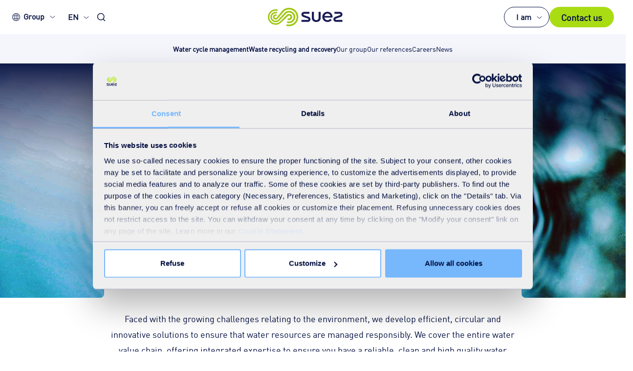

--- FILE ---
content_type: text/html; charset=utf-8
request_url: https://www.suez.com/en/water
body_size: 127106
content:


<!DOCTYPE html>
<html lang="en" class="no-js">


<head>
    

<title>Water management: drinking water and wastewater | SUEZ</title>
<meta charset="utf-8">
<meta http-equiv="X-UA-Compatible" content="IE=edge">
<meta name="robots" content="index, follow">
<meta name="author" content="">
<meta name="viewport" content="width=device-width, initial-scale=1.0">
<meta name="keywords" content="" />
<meta name="description" content="Discover SUEZ&#39;s services for the treatment and preservation of water resources: drinking water and wastewater management for the public sector and private companies. " />
    <link rel="alternate" href="https://www.suez.com/en/water" hreflang="x-default" />
    <link rel="alternate" href="https://www.suez.com/en/water" hreflang="en" />
    <link rel="alternate" href="https://www.suez.com/fr/eau" hreflang="fr" />
    <link rel="canonical" href="https://www.suez.com/en/water">





    
<meta property="og:title" content="Water management: drinking water and wastewater | SUEZ" />
<meta property="og:image" content="https://www.suez.com/-/media/suez-shared/images/mother-pages/goutte-eau-etang-unsplash.jpg?w=1200&amp;v=1&amp;d=20240930T094748Z&amp;format=jpg&amp;crop=0&amp;hash=C7F0D2AF3F903DAB2DFF0FC260450810" />
<meta property="og:description" content="Discover SUEZ&#39;s services for the treatment and preservation of water resources: drinking water and wastewater management for the public sector and private companies." />
<meta property="og:url" content="https://www.suez.com/en/water" />
<meta property="og:type" content="website" />
<meta property="og:locale" content="en" />

<meta name="twitter:card" content="summary_large_image" />
<meta name="twitter:title" content="Water management: drinking water and wastewater | SUEZ" />
<meta name="twitter:description" content="Discover SUEZ&#39;s services for the treatment and preservation of water resources: drinking water and wastewater management for the public sector and private companies." />
<meta name="twitter:image" content="https://www.suez.com/-/media/suez-shared/images/mother-pages/goutte-eau-etang-unsplash.jpg?w=800&amp;v=1&amp;d=20240930T094748Z&amp;format=jpg&amp;crop=0&amp;hash=43BD71ACD5B7C7D363539F5A8BE97904" />
<meta name="twitter:url" content="https://www.suez.com/en/water" />

    <meta itemprop="image" content="https://www.suez.com/-/media/suez-shared/images/mother-pages/goutte-eau-etang-unsplash.jpg?h=450&amp;v=1&amp;d=20240930T094748Z&amp;format=jpg&amp;crop=0&amp;hash=74A541CE83962F961A67D6BAAD5B41F3" />


    
    <link rel="apple-touch-icon" sizes="180x180" href="/styles/assets/img/favicon/apple-touch-icon.png">
    <link rel="icon" type="image/png" sizes="32x32" href="/styles/assets/img/favicon/favicon-32x32.png">
    <link rel="icon" type="image/png" sizes="16x16" href="/styles/assets/img/favicon/favicon-16x16.png">
    <link rel="manifest" href="/site.webmanifest">
    <link rel="mask-icon" href="/styles/assets/img/favicon/safari-pinned-tab.svg" color="#5bbad5">
    <meta name="msapplication-TileColor" content="#da532c">
    <meta name="theme-color" content="#ffffff">

    

<link rel="preload" href="//www.suez.com//styles/assets/fonts/din-regular.woff2?v=2.7.5" as="font" type="font/woff" crossorigin />
<link rel="preload" href="//www.suez.com//styles/assets/fonts/din-cond-medium.woff2?v=2.7.5" as="font" type="font/woff" crossorigin />
<link rel="preload" href="//www.suez.com//styles/assets/fonts/din-cond-bold.woff2?v=2.7.5" as="font" type="font/woff" crossorigin />
<link rel="preload" href="//www.suez.com//styles/assets/fonts/din-bold.woff2?v=2.7.5" as="font" type="font/woff" crossorigin />
<link rel="preload" href="//www.suez.com//styles/assets/fonts/SuezLines-Regular.woff2?v=2.7.5" as="font" type="font/woff" crossorigin />
<link rel="preload" href="//www.suez.com//styles/assets/fonts/din-pro-cond-regular.woff2?v=2.7.5" as="font" type="font/woff" crossorigin />
<link rel="preload" href="//www.suez.com//styles/assets/fonts/din-pro.woff2?v=2.7.5" as="font" type="font/woff" crossorigin />
<link rel="preload" href="//www.suez.com//styles/assets/fonts/Impact.woff2?v=2.7.5" as="font" type="font/woff" crossorigin />
<link rel="preload" href="//www.suez.com//styles/assets/fonts/din-pro-black.woff2?v=2.7.5" as="font" type="font/woff" crossorigin />
<link rel="preload" href="//www.suez.com//styles/assets/fonts/din-pro-bold.woff2?v=2.7.5" as="font" type="font/woff" crossorigin />
<link rel="preload" href="//www.suez.com//styles/assets/fonts/din-pro-cond-black.woff2?v=2.7.5" as="font" type="font/woff" crossorigin />
<link rel="preload" href="//www.suez.com//styles/assets/fonts/din-pro-cond-bold.woff2?v=2.7.5" as="font" type="font/woff" crossorigin />
<link rel="preload" href="//www.suez.com//styles/assets/fonts/din-pro-cond-medium.woff2?v=2.7.5" as="font" type="font/woff" crossorigin />
<link rel="preload" href="//www.suez.com//styles/assets/fonts/din-pro-light.woff2?v=2.7.5" as="font" type="font/woff" crossorigin />
<link rel="preload" href="//www.suez.com//styles/assets/fonts/suez.woff?v=2.7.5" as="font" type="font/woff" crossorigin />

<style>
@font-face{font-family:"din regular";src:url(/styles/assets/fonts/din-regular.woff2?v=2.7.5) format("woff2"),url(/styles/assets/fonts/din-regular.woff) format("woff");font-weight:400;font-style:normal;font-display:swap}@font-face{font-family:"din bold";src:url(/styles/assets/fonts/din-bold.woff2?v=2.7.5) format("woff2"),url(/styles/assets/fonts/din-bold.woff) format("woff");font-weight:400;font-style:normal;font-display:swap}@font-face{font-family:"din cond medium";src:url(/styles/assets/fonts/din-cond-medium.woff2?v=2.7.5) format("woff2"),url(/styles/assets/fonts/din-cond-medium.woff) format("woff");font-weight:400;font-style:normal;font-display:swap}@font-face{font-family:"din cond bold";src:url(/styles/assets/fonts/din-cond-bold.woff2?v=2.7.5) format("woff2"),url(/styles/assets/fonts/din-cond-bold.woff) format("woff");font-weight:400;font-style:normal;font-display:swap}@font-face{font-family:"Suez Lines Regular";src:url(/styles/assets/fonts/SuezLines-Regular.woff2?v=2.7.5) format("woff2"),url(/styles/assets/fonts/SuezLines-Regular.woff) format("woff");font-weight:400;font-style:normal;font-display:swap}@font-face{font-family:Impact;src:url(/styles/assets/fonts/Impact.woff2?v=2.7.5) format("woff2"),url(/styles/assets/fonts/Impact.woff) format("woff");font-weight:400;font-style:normal;font-display:swap}@font-face{font-family:"DIN Pro Cond Regular";src:url(/styles/assets/fonts/din-pro-cond-regular.woff2?v=2.7.5) format("woff2"),url(/styles/assets/fonts/din-pro-cond-regular.woff) format("woff");font-weight:400;font-style:normal;font-display:swap}@font-face{font-family:"DIN Pro Regular";src:url(/styles/assets/fonts/din-pro.woff2?v=2.7.5) format("woff2"),url(/styles/assets/fonts/din-pro.woff) format("woff");font-weight:400;font-style:normal;font-display:swap}@font-face{font-family:"DIN Pro Black";src:url(/styles/assets/fonts/din-pro-black.woff2?v=2.7.5) format("woff2"),url(/styles/assets/fonts/din-pro-black.woff) format("woff");font-weight:400;font-style:normal;font-display:swap}@font-face{font-family:"DIN Pro Cond Black";src:url(/styles/assets/fonts/din-pro-cond-black.woff2?v=2.7.5) format("woff2"),url(/styles/assets/fonts/din-pro-cond-black.woff) format("woff");font-weight:400;font-style:normal;font-display:swap}@font-face{font-family:"DIN Pro Cond Bold";src:url(/styles/assets/fonts/din-pro-cond-bold.woff2?v=2.7.5) format("woff2"),url(/styles/assets/fonts/din-pro-cond-bold.woff) format("woff");font-weight:400;font-style:normal;font-display:swap}@font-face{font-family:"DIN Pro Cond Medium";src:url(/styles/assets/fonts/din-pro-cond-medium.woff2?v=2.7.5) format("woff2"),url(/styles/assets/fonts/din-pro-cond-medium.woff) format("woff");font-weight:400;font-style:normal;font-display:swap}@font-face{font-family:"DIN Pro Light";src:url(/styles/assets/fonts/din-pro-light.woff2?v=2.7.5) format("woff2"),url(/styles/assets/fonts/din-pro-light.woff) format("woff");font-weight:400;font-style:normal;font-display:swap}@font-face{font-family:"DIN Pro Bold";src:url(/styles/assets/fonts/din-pro-bold.woff2?v=2.7.5) format("woff2"),url(/styles/assets/fonts/din-pro-bold.woff) format("woff");font-weight:400;font-style:normal;font-display:swap}
</style>

<style>
@charset "UTF-8";.slick-list,.slick-slider{position:relative;display:block}.slick-slider,html{-webkit-tap-highlight-color:transparent}.slick-list,svg:not(:root){overflow:hidden}.modal,.slick-list:focus,a:active,a:hover{outline:0}.clear-all,.invisible,.page-header .invisible,.slick-loading .slick-slide,.slick-loading .slick-track{visibility:hidden}.custom-select select,input,select,textarea{-moz-appearance:none;-webkit-appearance:none}.clear-all,.clearfix:after,.container-fluid:after,.container:after,.dropdown-menu>li>a,.modal-footer:after,.row div[data-slider=true]:after,.row:after,.slick-track:after{clear:both}.breadcrumb,.dropdown-menu,.slick-dots,ol,ul{list-style:none}.slick-slider{box-sizing:border-box;-webkit-touch-callout:none;-webkit-user-select:none;-moz-user-select:none;-ms-user-select:none;user-select:none;-ms-touch-action:pan-y;touch-action:pan-y}.slick-list{margin:0;padding:0}.icon-twitter:before,.slick-track{margin-left:auto;margin-right:auto;position:relative}.slick-list.dragging{cursor:pointer;cursor:hand}.slick-slider .slick-list,.slick-slider .slick-track{-webkit-transform:translate3d(0,0,0);-ms-transform:translate3d(0,0,0);transform:translate3d(0,0,0)}.slick-track{left:0;top:0;display:block}.slick-track:after,.slick-track:before{content:"";display:table}.slick-slide{float:left;height:100%;min-height:1px;display:none}[dir=rtl] .slick-slide{float:right}.slick-slide img{display:block}.slick-slide.slick-loading img{display:none}.slick-slide.dragging img{pointer-events:none}.slick-initialized .slick-slide{display:block}.slick-vertical .slick-slide{display:block;height:auto;border:1px solid transparent}.slick-arrow.slick-hidden{display:none}@font-face{font-family:"din regular";src:url(/styles/assets/fonts/din-regular.woff2) format("woff2"),url(/styles/assets/fonts/din-regular.woff) format("woff");font-weight:400;font-style:normal;font-display:swap}@font-face{font-family:"din bold";src:url(/styles/assets/fonts/din-bold.woff2) format("woff2"),url(/styles/assets/fonts/din-bold.woff) format("woff");font-weight:400;font-style:normal;font-display:swap}@font-face{font-family:"din cond medium";src:url(/styles/assets/fonts/din-cond-medium.woff2) format("woff2"),url(/styles/assets/fonts/din-cond-medium.woff) format("woff");font-weight:400;font-style:normal;font-display:swap}@font-face{font-family:"din cond bold";src:url(/styles/assets/fonts/din-cond-bold.woff2) format("woff2"),url(/styles/assets/fonts/din-cond-bold.woff) format("woff");font-weight:400;font-style:normal;font-display:swap}@font-face{font-family:"Suez Lines Regular";src:url(/styles/assets/fonts/SuezLines-Regular.woff2) format("woff2"),url(/styles/assets/fonts/SuezLines-Regular.woff) format("woff");font-weight:400;font-style:normal;font-display:swap}@font-face{font-family:Impact;src:url(/styles/assets/fonts/Impact.woff2) format("woff2"),url(/styles/assets/fonts/Impact.woff) format("woff");font-weight:400;font-style:normal;font-display:swap}@font-face{font-family:"DIN Pro Cond Regular";src:url(/styles/assets/fonts/din-pro-cond-regular.woff2) format("woff2"),url(/styles/assets/fonts/din-pro-cond-regular.woff) format("woff");font-weight:400;font-style:normal;font-display:swap}@font-face{font-family:"DIN Pro Regular";src:url(/styles/assets/fonts/din-pro.woff2) format("woff2"),url(/styles/assets/fonts/din-pro.woff) format("woff");font-weight:400;font-style:normal;font-display:swap}@font-face{font-family:"DIN Pro Black";src:url(/styles/assets/fonts/din-pro-black.woff2) format("woff2"),url(/styles/assets/fonts/din-pro-black.woff) format("woff");font-weight:400;font-style:normal;font-display:swap}@font-face{font-family:"DIN Pro Cond Black";src:url(/styles/assets/fonts/din-pro-cond-black.woff2) format("woff2"),url(/styles/assets/fonts/din-pro-cond-black.woff) format("woff");font-weight:400;font-style:normal;font-display:swap}@font-face{font-family:"DIN Pro Cond Bold";src:url(/styles/assets/fonts/din-pro-cond-bold.woff2) format("woff2"),url(/styles/assets/fonts/din-pro-cond-bold.woff) format("woff");font-weight:400;font-style:normal;font-display:swap}@font-face{font-family:"DIN Pro Cond Medium";src:url(/styles/assets/fonts/din-pro-cond-medium.woff2) format("woff2"),url(/styles/assets/fonts/din-pro-cond-medium.woff) format("woff");font-weight:400;font-style:normal;font-display:swap}@font-face{font-family:"DIN Pro Light";src:url(/styles/assets/fonts/din-pro-light.woff2) format("woff2"),url(/styles/assets/fonts/din-pro-light.woff) format("woff");font-weight:400;font-style:normal;font-display:swap}@font-face{font-family:"DIN Pro Bold";src:url(/styles/assets/fonts/din-pro-bold.woff2) format("woff2"),url(/styles/assets/fonts/din-pro-bold.woff) format("woff");font-weight:400;font-style:normal;font-display:swap}@font-face{font-family:suez;src:url(/styles/assets/fonts/suez.woff?v=2.7.5) format("woff"),url(/styles/assets/fonts/suez.ttf) format("truetype");font-weight:400;font-style:normal;font-display:swap}[class*=" icon-"],[class^=icon-]{font-family:suez!important;speak:none;font-style:normal;font-weight:400;font-variant:normal;text-transform:none;line-height:1;-webkit-font-smoothing:antialiased;-moz-osx-font-smoothing:grayscale}.icon-arrow-1-b:before{content:""}.icon-arrow-1-l:before{content:""}.icon-arrow-1-r:before{content:""}.icon-arrow-1-t:before{content:""}.icon-arrow-2-b:before{content:""}.icon-arrow-2-l:before{content:""}.icon-arrow-2-r:before{content:""}.icon-arrow-2-t:before{content:""}.icon-arrow-3-b:before{content:""}.icon-arrow-3-l:before{content:""}.icon-arrow-3-r:before{content:""}.icon-arrow-3-t:before{content:""}.icon-back:before{content:""}.icon-clock:before{content:""}.icon-close-1:before{content:""}.icon-close-2:before{content:""}.icon-download:before{content:""}.icon-email:before{content:""}.icon-fail:before{content:""}.icon-link:before{content:""}.icon-location:before{content:""}.icon-pass:before{content:""}.icon-pause:before{content:""}.icon-pdf:before{content:""}.icon-search:before{content:""}.icon-youtube:before{content:""}.icon-wechat:before{content:""}.icon-play:before{content:""}.icon-ppt:before{content:""}.icon-xls:before{content:""}.icon-share:before{content:""}.icon-zoom-out:before{content:""}.icon-doc:before{content:""}.icon-checkmark:before{content:""}.icon-arrow-4-l:before{content:""}.icon-arrow-4-r:before{content:""}.icon-arrow-4-b:before{content:""}.icon-arrow-4-t:before{content:""}.icon-earth:before{content:""}.icon-earth-v2:before{content:""}.icon-facebook:before{content:""}.icon-twitter:before{content:url(/styles/assets/img/icons/icon-x-twitter.svg);width:18px;display:block;-webkit-filter:brightness(0) invert(1);filter:brightness(0) invert(1)}.icon-linkedin:before{content:""}.icon-wechatchannels:before{content:""}.icon-xing:before{content:""}.icon-error:before{content:""}.icon-news:before{content:""}.icon-play2:before{content:""}.icon-csv:before{content:""}.icon-phone-contact:before{content:"";font-size:1.4em;font-weight:700}.icon-bell:before{content:""}.icon-instagram:before{content:""}.icon-marker:before{font-size:1.4em;content:""}.icon-plus:before{font-size:1.4em;content:""}.icon-minus:before{font-size:1.4em;content:""}.icon-link-twitter:before{font-size:1.5em;content:""}.icon-verified:before{font-size:1.5em;content:""}.icon-retweet:before{font-size:1.5em;content:""}.icon-like:before{font-size:1.5em;content:""}.icon-info:before{font-size:1.5em;content:""}/*! normalize.css v3.0.3 | MIT License | github.com/necolas/normalize.css */html{font-family:sans-serif;-ms-text-size-adjust:100%;-webkit-text-size-adjust:100%}body{margin:0}audio:not([controls]){display:none;height:0}[hidden],template{display:none}.container-fluid:after,.container-fluid:before,.container:after,.container:before,.row:after,.row:before{content:" ";display:table}a{background-color:transparent}abbr[title]{border-bottom:1px dotted}b,optgroup,strong{font-weight:700}dfn{font-style:italic}h1{font-size:2em}mark{background:#ff0;color:#000}small{font-size:80%}sub,sup{font-size:75%;line-height:0;position:relative}sup{top:-.5em}sub{bottom:-.25em}hr{box-sizing:content-box;height:0}pre{overflow:auto}code,kbd,pre,samp{font-family:monospace,monospace;font-size:1em}button,input,optgroup,select,textarea{font:inherit;margin:0}button{overflow:visible}.modal,.modal-open{overflow:hidden}button,html input[type=button],input[type=reset],input[type=submit]{-webkit-appearance:button;cursor:pointer}button[disabled],html input[disabled]{cursor:default}button::-moz-focus-inner,input::-moz-focus-inner{border:0;padding:0}input[type=checkbox],input[type=radio]{box-sizing:border-box;padding:0}.container,.container-fluid{margin-right:auto;margin-left:auto;padding-left:0;padding-right:1em}input[type=number]::-webkit-inner-spin-button,input[type=number]::-webkit-outer-spin-button{height:auto}input[type=search]{-webkit-appearance:textfield;box-sizing:content-box}input[type=search]::-webkit-search-cancel-button,input[type=search]::-webkit-search-decoration{-webkit-appearance:none}@media (min-width:48em){.container{width:44.375em}}@media (min-width:64.0625em){.container{width:64em}}@media (min-width:75em){.container{width:70em}}.col-lg-1,.col-lg-10,.col-lg-11,.col-lg-12,.col-lg-2,.col-lg-3,.col-lg-4,.col-lg-5,.col-lg-6,.col-lg-7,.col-lg-8,.col-lg-9,.col-md-1,.col-md-10,.col-md-11,.col-md-12,.col-md-2,.col-md-3,.col-md-4,.col-md-5,.col-md-6,.col-md-7,.col-md-8,.col-md-9,.col-sm-1,.col-sm-10,.col-sm-11,.col-sm-12,.col-sm-2,.col-sm-3,.col-sm-4,.col-sm-5,.col-sm-6,.col-sm-7,.col-sm-8,.col-sm-9,.col-xs-1,.col-xs-10,.col-xs-11,.col-xs-12,.col-xs-2,.col-xs-3,.col-xs-4,.col-xs-5,.col-xs-6,.col-xs-7,.col-xs-8,.col-xs-9{position:relative;min-height:1px;padding-left:1em;padding-right:0}.col-xs-1,.col-xs-10,.col-xs-11,.col-xs-12,.col-xs-2,.col-xs-3,.col-xs-4,.col-xs-5,.col-xs-6,.col-xs-7,.col-xs-8,.col-xs-9{float:left}.col-xs-1{width:8.33333%}.col-xs-2{width:16.66667%}.col-xs-3{width:25%}.col-xs-4{width:33.33333%}.col-xs-5{width:41.66667%}.col-xs-6{width:50%}.col-xs-7{width:58.33333%}.col-xs-8{width:66.66667%}.col-xs-9{width:75%}.col-xs-10{width:83.33333%}.col-xs-11{width:91.66667%}.col-xs-12{width:100%}.col-xs-pull-0{right:auto}.col-xs-pull-1{right:8.33333%}.col-xs-pull-2{right:16.66667%}.col-xs-pull-3{right:25%}.col-xs-pull-4{right:33.33333%}.col-xs-pull-5{right:41.66667%}.col-xs-pull-6{right:50%}.col-xs-pull-7{right:58.33333%}.col-xs-pull-8{right:66.66667%}.col-xs-pull-9{right:75%}.col-xs-pull-10{right:83.33333%}.col-xs-pull-11{right:91.66667%}.col-xs-pull-12{right:100%}.col-xs-push-0{left:auto}.col-xs-push-1{left:8.33333%}.col-xs-push-2{left:16.66667%}.col-xs-push-3{left:25%}.col-xs-push-4{left:33.33333%}.col-xs-push-5{left:41.66667%}.col-xs-push-6{left:50%}.col-xs-push-7{left:58.33333%}.col-xs-push-8{left:66.66667%}.col-xs-push-9{left:75%}.col-xs-push-10{left:83.33333%}.col-xs-push-11{left:91.66667%}.col-xs-push-12{left:100%}.col-xs-offset-0{margin-left:0}.col-xs-offset-1{margin-left:8.33333%}.col-xs-offset-2{margin-left:16.66667%}.col-xs-offset-3{margin-left:25%}.col-xs-offset-4{margin-left:33.33333%}.col-xs-offset-5{margin-left:41.66667%}.col-xs-offset-6{margin-left:50%}.col-xs-offset-7{margin-left:58.33333%}.col-xs-offset-8{margin-left:66.66667%}.col-xs-offset-9{margin-left:75%}.col-xs-offset-10{margin-left:83.33333%}.col-xs-offset-11{margin-left:91.66667%}.col-xs-offset-12{margin-left:100%}@media (min-width:48em){.col-sm-1,.col-sm-10,.col-sm-11,.col-sm-12,.col-sm-2,.col-sm-3,.col-sm-4,.col-sm-5,.col-sm-6,.col-sm-7,.col-sm-8,.col-sm-9{float:left}.col-sm-1{width:8.33333%}.col-sm-2{width:16.66667%}.col-sm-3{width:25%}.col-sm-4{width:33.33333%}.col-sm-5{width:41.66667%}.col-sm-6{width:50%}.col-sm-7{width:58.33333%}.col-sm-8{width:66.66667%}.col-sm-9{width:75%}.col-sm-10{width:83.33333%}.col-sm-11{width:91.66667%}.col-sm-12{width:100%}.col-sm-pull-0{right:auto}.col-sm-pull-1{right:8.33333%}.col-sm-pull-2{right:16.66667%}.col-sm-pull-3{right:25%}.col-sm-pull-4{right:33.33333%}.col-sm-pull-5{right:41.66667%}.col-sm-pull-6{right:50%}.col-sm-pull-7{right:58.33333%}.col-sm-pull-8{right:66.66667%}.col-sm-pull-9{right:75%}.col-sm-pull-10{right:83.33333%}.col-sm-pull-11{right:91.66667%}.col-sm-pull-12{right:100%}.col-sm-push-0{left:auto}.col-sm-push-1{left:8.33333%}.col-sm-push-2{left:16.66667%}.col-sm-push-3{left:25%}.col-sm-push-4{left:33.33333%}.col-sm-push-5{left:41.66667%}.col-sm-push-6{left:50%}.col-sm-push-7{left:58.33333%}.col-sm-push-8{left:66.66667%}.col-sm-push-9{left:75%}.col-sm-push-10{left:83.33333%}.col-sm-push-11{left:91.66667%}.col-sm-push-12{left:100%}.col-sm-offset-0{margin-left:0}.col-sm-offset-1{margin-left:8.33333%}.col-sm-offset-2{margin-left:16.66667%}.col-sm-offset-3{margin-left:25%}.col-sm-offset-4{margin-left:33.33333%}.col-sm-offset-5{margin-left:41.66667%}.col-sm-offset-6{margin-left:50%}.col-sm-offset-7{margin-left:58.33333%}.col-sm-offset-8{margin-left:66.66667%}.col-sm-offset-9{margin-left:75%}.col-sm-offset-10{margin-left:83.33333%}.col-sm-offset-11{margin-left:91.66667%}.col-sm-offset-12{margin-left:100%}}@media (min-width:64.0625em){.col-md-1,.col-md-10,.col-md-11,.col-md-12,.col-md-2,.col-md-3,.col-md-4,.col-md-5,.col-md-6,.col-md-7,.col-md-8,.col-md-9{float:left}.col-md-1{width:8.33333%}.col-md-2{width:16.66667%}.col-md-3{width:25%}.col-md-4{width:33.33333%}.col-md-5{width:41.66667%}.col-md-6{width:50%}.col-md-7{width:58.33333%}.col-md-8{width:66.66667%}.col-md-9{width:75%}.col-md-10{width:83.33333%}.col-md-11{width:91.66667%}.col-md-12{width:100%}.col-md-pull-0{right:auto}.col-md-pull-1{right:8.33333%}.col-md-pull-2{right:16.66667%}.col-md-pull-3{right:25%}.col-md-pull-4{right:33.33333%}.col-md-pull-5{right:41.66667%}.col-md-pull-6{right:50%}.col-md-pull-7{right:58.33333%}.col-md-pull-8{right:66.66667%}.col-md-pull-9{right:75%}.col-md-pull-10{right:83.33333%}.col-md-pull-11{right:91.66667%}.col-md-pull-12{right:100%}.col-md-push-0{left:auto}.col-md-push-1{left:8.33333%}.col-md-push-2{left:16.66667%}.col-md-push-3{left:25%}.col-md-push-4{left:33.33333%}.col-md-push-5{left:41.66667%}.col-md-push-6{left:50%}.col-md-push-7{left:58.33333%}.col-md-push-8{left:66.66667%}.col-md-push-9{left:75%}.col-md-push-10{left:83.33333%}.col-md-push-11{left:91.66667%}.col-md-push-12{left:100%}.col-md-offset-0{margin-left:0}.col-md-offset-1{margin-left:8.33333%}.col-md-offset-2{margin-left:16.66667%}.col-md-offset-3{margin-left:25%}.col-md-offset-4{margin-left:33.33333%}.col-md-offset-5{margin-left:41.66667%}.col-md-offset-6{margin-left:50%}.col-md-offset-7{margin-left:58.33333%}.col-md-offset-8{margin-left:66.66667%}.col-md-offset-9{margin-left:75%}.col-md-offset-10{margin-left:83.33333%}.col-md-offset-11{margin-left:91.66667%}.col-md-offset-12{margin-left:100%}}@media (min-width:75em){.col-lg-1,.col-lg-10,.col-lg-11,.col-lg-12,.col-lg-2,.col-lg-3,.col-lg-4,.col-lg-5,.col-lg-6,.col-lg-7,.col-lg-8,.col-lg-9{float:left}.col-lg-1{width:8.33333%}.col-lg-2{width:16.66667%}.col-lg-3{width:25%}.col-lg-4{width:33.33333%}.col-lg-5{width:41.66667%}.col-lg-6{width:50%}.col-lg-7{width:58.33333%}.col-lg-8{width:66.66667%}.col-lg-9{width:75%}.col-lg-10{width:83.33333%}.col-lg-11{width:91.66667%}.col-lg-12{width:100%}.col-lg-pull-0{right:auto}.col-lg-pull-1{right:8.33333%}.col-lg-pull-2{right:16.66667%}.col-lg-pull-3{right:25%}.col-lg-pull-4{right:33.33333%}.col-lg-pull-5{right:41.66667%}.col-lg-pull-6{right:50%}.col-lg-pull-7{right:58.33333%}.col-lg-pull-8{right:66.66667%}.col-lg-pull-9{right:75%}.col-lg-pull-10{right:83.33333%}.col-lg-pull-11{right:91.66667%}.col-lg-pull-12{right:100%}.col-lg-push-0{left:auto}.col-lg-push-1{left:8.33333%}.col-lg-push-2{left:16.66667%}.col-lg-push-3{left:25%}.col-lg-push-4{left:33.33333%}.col-lg-push-5{left:41.66667%}.col-lg-push-6{left:50%}.col-lg-push-7{left:58.33333%}.col-lg-push-8{left:66.66667%}.col-lg-push-9{left:75%}.col-lg-push-10{left:83.33333%}.col-lg-push-11{left:91.66667%}.col-lg-push-12{left:100%}.col-lg-offset-0{margin-left:0}.col-lg-offset-1{margin-left:8.33333%}.col-lg-offset-2{margin-left:16.66667%}.col-lg-offset-3{margin-left:25%}.col-lg-offset-4{margin-left:33.33333%}.col-lg-offset-5{margin-left:41.66667%}.col-lg-offset-6{margin-left:50%}.col-lg-offset-7{margin-left:58.33333%}.col-lg-offset-8{margin-left:66.66667%}.col-lg-offset-9{margin-left:75%}.col-lg-offset-10{margin-left:83.33333%}.col-lg-offset-11{margin-left:91.66667%}.col-lg-offset-12{margin-left:100%}}.modal,.modal-backdrop,.suezbox{left:0;right:0;bottom:0}.modal{display:none;position:fixed;top:0;z-index:1050;-webkit-overflow-scrolling:touch}.clearfix:after,.clearfix:before,.modal-footer:after,.modal-footer:before,.modal-header:after,.modal-header:before{content:" ";display:table}.modal.fade .modal-dialog{-webkit-transform:translate(0,-25%);-ms-transform:translate(0,-25%);transform:translate(0,-25%);transition:-webkit-transform .3s ease-out;transition:transform .3s ease-out;transition:transform .3s ease-out,-webkit-transform .3s ease-out}.modal.in .modal-dialog{-webkit-transform:translate(0,0);-ms-transform:translate(0,0);transform:translate(0,0)}.modal-open .modal{overflow-x:hidden;overflow-y:auto}.modal-dialog{position:relative;width:auto;margin:10px}.modal-content{position:relative;background-color:#fff;border:1px solid #999;border:1px solid rgba(0,0,0,.2);border-radius:6px;box-shadow:0 3px 9px rgba(0,0,0,.5);background-clip:padding-box;outline:0}.modal-backdrop{position:fixed;top:0;z-index:1040;background-color:#000}.modal-backdrop.fade{opacity:0;filter:alpha(opacity=0)}.modal-backdrop.in{opacity:.5;filter:alpha(opacity=50)}.modal-header{padding:15px;border-bottom:1px solid #e5e5e5}.modal-header:after{clear:both}.modal-header .close{margin-top:-2px}.modal-title{margin:0;line-height:1.2}.modal-body{position:relative;padding:15px}.modal-footer{padding:15px;text-align:right;border-top:1px solid #e5e5e5}.suezbox iframe,.text-hide,hr{border:0}.modal-footer .btn+.btn{margin-left:5px;margin-bottom:0}.modal-footer .btn-group .btn+.btn{margin-left:-1px}.modal-footer .btn-block+.btn-block{margin-left:0}.modal-scrollbar-measure{position:absolute;top:-9999px;width:50px;height:50px;overflow:scroll}.affix,.suezbox{position:fixed}@media (min-width:48em){.modal-dialog{width:600px;margin:30px auto}.modal-content{box-shadow:0 5px 15px rgba(0,0,0,.5)}.modal-sm{width:300px}}@media (min-width:64.0625em){.modal-lg{width:900px}}.center-block{display:block;margin-left:auto;margin-right:auto}.pull-right{float:right!important}.pull-left{float:left!important}.hide{display:none!important}.show{display:block!important}.hidden,.visible-lg,.visible-lg-block,.visible-lg-inline,.visible-lg-inline-block,.visible-md,.visible-md-block,.visible-md-inline,.visible-md-inline-block,.visible-sm,.visible-sm-block,.visible-sm-inline,.visible-sm-inline-block,.visible-xs,.visible-xs-block,.visible-xs-inline,.visible-xs-inline-block{display:none!important}.text-hide{font:0/0 a;color:transparent;text-shadow:none;background-color:transparent}@-ms-viewport{width:device-width}@media (max-width:47.9375em){.visible-xs{display:block!important}table.visible-xs{display:table!important}tr.visible-xs{display:table-row!important}td.visible-xs,th.visible-xs{display:table-cell!important}.visible-xs-block{display:block!important}.visible-xs-inline{display:inline!important}.visible-xs-inline-block{display:inline-block!important}}@media (min-width:48em) and (max-width:64em){.visible-sm{display:block!important}table.visible-sm{display:table!important}tr.visible-sm{display:table-row!important}td.visible-sm,th.visible-sm{display:table-cell!important}.visible-sm-block{display:block!important}.visible-sm-inline{display:inline!important}.visible-sm-inline-block{display:inline-block!important}}@media (min-width:64.0625em) and (max-width:74em){.visible-md{display:block!important}table.visible-md{display:table!important}tr.visible-md{display:table-row!important}td.visible-md,th.visible-md{display:table-cell!important}.visible-md-block{display:block!important}.visible-md-inline{display:inline!important}.visible-md-inline-block{display:inline-block!important}}@media (min-width:75em){.visible-lg{display:block!important}table.visible-lg{display:table!important}tr.visible-lg{display:table-row!important}td.visible-lg,th.visible-lg{display:table-cell!important}.visible-lg-block{display:block!important}.visible-lg-inline{display:inline!important}.visible-lg-inline-block{display:inline-block!important}.hidden-lg{display:none!important}}@media (max-width:47.9375em){.hidden-xs{display:none!important}}@media (min-width:48em) and (max-width:64em){.hidden-sm{display:none!important}}@media (min-width:64.0625em) and (max-width:74em){.hidden-md{display:none!important}}.visible-print{display:none!important}@media print{.visible-print{display:block!important}table.visible-print{display:table!important}tr.visible-print{display:table-row!important}td.visible-print,th.visible-print{display:table-cell!important}}.visible-print-block{display:none!important}@media print{.visible-print-block{display:block!important}}.visible-print-inline{display:none!important}@media print{.visible-print-inline{display:inline!important}}.visible-print-inline-block{display:none!important}@media print{.visible-print-inline-block{display:inline-block!important}.hidden-print{display:none!important}}.suezbox{display:none;top:0;z-index:2147483647;text-align:center;white-space:nowrap;cursor:pointer;background-color:rgba(0,0,0,.8)}.suezbox .suezbox-content,.suezbox:before{display:inline-block;vertical-align:middle}.suezbox.suezbox-loading{background:url(/styles/assets/img/suezbox_loading.gif) center center no-repeat rgba(0,0,0,.8)}.suezbox-title{font-size:2.5em;font-family:"din cond medium",Arial,sans-serif;color:#14145C}.suezbox:last-of-type{background:rgba(0,0,0,.8)}.suezbox:before{content:'';height:100%;margin-right:-.25em}.suezbox .suezbox-content{position:relative;text-align:left;overflow:auto;margin-left:5%;margin-right:5%;max-height:95%;background:#fff;cursor:auto;white-space:normal}.suezbox .suezbox-content.suezbox-close-icon-up{overflow:visible}.suezbox .suezbox-inner{display:block!important}.suezbox .suezbox-close-icon{position:absolute;top:0;right:0;border:0;width:3.75em;height:3.75em;cursor:pointer;z-index:8040;background-image:none;background-color:#77b7fc;color:#030f40;text-decoration:none;text-align:center}.suezbox .suezbox-close-icon.suezbox-close-icon-up{margin-top:-2.8125em}@media print,screen and (min-width:48em){.suezbox .suezbox-close-icon.suezbox-close-icon-up{margin-top:-3.75em}}.suezbox .suezbox-close-icon:before{font-family:suez;content:"";font-size:1em}.suezbox .suezbox-close-icon.suezbox-close--bg-transparent{background-color:transparent}.suezbox .suezbox-close-icon.suezbox-close--bg-transparent:before{color:#000d42;font-size:1.25em;font-family:suez;content:""}@media print,screen and (min-width:64em){.suezbox .suezbox-close-icon.suezbox-close--bg-transparent:before{font-size:1em}}.suezbox .suezbox-image{width:100%}.suezbox-iframe .suezbox-content{border-bottom:0;padding:0}.suezbox *{box-sizing:border-box}.suezbox.suezbox--default .suezbox-inner{padding:50px 80px}@media only screen and (max-width:64em){.suezbox.suezbox--default .suezbox-inner{padding:25px 30px}}@media all{.suezbox-next span:before,.suezbox-previous span:before{font-family:suez;font-size:.9375em;line-height:4em}.suezbox-next,.suezbox-previous{display:block;position:absolute;top:0;width:30%;bottom:0;background:0 0;border:0;cursor:pointer}.suezbox-previous,.suezbox-previous span{left:0}.suezbox-previous span:before{content:""}.suezbox-next span,.suezbox-previous span{display:none;position:absolute;top:50%;width:3.75em;height:3.75em;background:#77b7fc;-webkit-transform:translateY(-50%);-ms-transform:translateY(-50%);transform:translateY(-50%);cursor:pointer;z-index:8040;color:#030f40;text-align:center}.suezbox-next{right:0;left:auto}.suezbox-next span{right:0}.suezbox-next span:before{content:""}.suezbox-next:focus span,.suezbox-next:hover span,.suezbox-previous:focus span,.suezbox-previous:hover span{display:inline-block}.suezbox-loading .suezbox-next,.suezbox-loading .suezbox-previous{display:none}}@media only screen and (max-device-width:1024px){.suezbox-next:hover,.suezbox-previous:hover{background:0 0}.suezbox-next span,.suezbox-previous span{display:block}}@media only screen and (max-width:1024px){.suezbox .suezbox-content{margin-left:10px;margin-right:10px;max-height:98%;padding:0}.suezbox-next{top:0;right:0;left:auto}.suezbox-previous{top:0;left:0;right:auto}.suezbox-next span,.suezbox-previous span{font-size:12px}.suezbox .suezbox-close-icon{width:2.8125em;height:2.8125em;padding:0}.suezbox .suezbox-close-icon:before{line-height:3em}}.slick-dots{position:absolute;top:100%;left:calc(50% - 9px);-webkit-transform:translateX(-50%);-ms-transform:translateX(-50%);transform:translateX(-50%);display:block;width:100%;height:auto;padding:0;text-align:center;margin-top:-1.5625em}.slick-dots li,.slick-dots li button{padding:0;width:auto;height:auto;position:relative;cursor:pointer}.slick-dots li{display:inline-block;vertical-align:middle;margin:0 .3125em}.slick-dots li button{font-size:0;line-height:0;display:block;color:transparent;background:#030f41;border:4px solid #030f41;margin:0 auto;opacity:1;border-radius:50%}.slick-dots li button:before{font-family:slick;font-size:0;line-height:20px;background-color:#fff;border-radius:100%;position:relative;width:.5625em;height:.5625em;content:'';text-align:center;display:inline-block;vertical-align:middle;opacity:1;color:#030f41}.slick-dots .slick-active button{border:4px solid #77b7fc}.slick-dots .slick-active button:before{color:#77b7fc}.ie .slick-dots{width:auto}@media only screen and (max-width:64em){.placeholder-zone .slick-slider{margin-bottom:2.5em}}.slideshow-dots{position:absolute;width:3.75em;height:3.75em;background-color:#fff;bottom:.625em;right:.625em}.img-thumbnail,body{background-color:#f4f6fb}.slideshow-dots li{display:none;color:#000;text-align:center}.slideshow-dots .slick-active{display:block;margin-top:1.25em}.carousel__control .slick-disabled{opacity:0}.carousel__control .nav-paging__control{position:absolute;top:50%;-webkit-transform:translateY(-50%);-ms-transform:translateY(-50%);transform:translateY(-50%)}.carousel__control .nav-paging__control--next{right:0}.carousel__control .nav-paging__control--pause,.carousel__control .nav-paging__control--prev{left:0}*,:after,:before{box-sizing:border-box}body{font-family:"din regular",Arial,sans-serif;font-size:16px;line-height:1.2;color:#666}button,input,select,textarea{font-size:inherit;line-height:inherit}a{color:#030f40;text-decoration:none}figure{margin:0}.img-responsive{display:block;max-width:100%;height:auto}.img-rounded{border-radius:6px}.img-thumbnail{transition:all .2s ease-in-out;display:inline-block;max-width:100%;height:auto;padding:4px;line-height:1.2;border:1px solid #ddd;border-radius:4px}.img-circle{border-radius:50%}hr{margin-top:19px;margin-bottom:19px;border-top:1px solid #eee}.sr-only{position:absolute;width:1px;height:1px;margin:-1px;padding:0;overflow:hidden;clip:rect(0,0,0,0);border:0}.sr-only-focusable:active,.sr-only-focusable:focus{position:static;width:auto;height:auto;margin:0;overflow:visible;clip:auto}[role=button]{cursor:pointer}.clear-all{height:0;width:0;line-height:0}/*! Source: https://github.com/h5bp/html5-boilerplate/blob/master/src/css/main.css */@media print{blockquote,img,pre,tr{page-break-inside:avoid}*,:after,:before{background:0 0!important;box-shadow:none!important;text-shadow:none!important}a,a:visited{text-decoration:underline}blockquote,pre{border:1px solid #999}thead{display:table-header-group}img{max-width:100%!important}h2,h3,p{orphans:3;widows:3}h2,h3{page-break-after:avoid}.navbar{display:none}.btn>.caret,.dropup>.btn>.caret{border-top-color:#000!important}.label{border:1px solid #000}.table{border-collapse:collapse!important}.table td,.table th{background-color:#fff!important}.table-bordered td,.table-bordered th{border:1px solid #ddd!important}}.readmore-btn,img{max-width:100%}.caret{display:inline-block;width:0;height:0;margin-left:2px;vertical-align:middle;border-top:4px dashed;border-right:4px solid transparent;border-left:4px solid transparent}.dropdown,.dropup{position:relative}.dropdown-menu{box-shadow:0 6px 12px rgba(0,0,0,.175);position:absolute;top:100%;left:0;z-index:1000;display:none;float:left;min-width:160px;padding:5px 0;margin:2px 0 0;font-size:16px;text-align:left;background-color:#fff;border:1px solid #ccc;border-radius:4px;background-clip:padding-box}.dropdown-menu-right,.dropdown-menu.pull-right{left:auto;right:0}.dropdown-header,.dropdown-menu>li>a{padding:3px 20px;line-height:1.2;display:block;white-space:nowrap}.dropdown-menu .divider{height:1px;margin:8.5px 0;overflow:hidden;background-color:#e5e5e5}.dropdown-menu>li>a{font-weight:400;color:#333}.dropdown-menu>li>a:focus,.dropdown-menu>li>a:hover{text-decoration:none;color:#262626;background-color:#f5f5f5}.dropdown-menu>.active>a,.dropdown-menu>.active>a:focus,.dropdown-menu>.active>a:hover{color:#fff;text-decoration:none;background-color:#337ab7}.dropdown-menu>.disabled>a,.dropdown-menu>.disabled>a:focus,.dropdown-menu>.disabled>a:hover{color:#777}.dropdown-menu>.disabled>a:focus,.dropdown-menu>.disabled>a:hover{filter:progid:DXImageTransform.Microsoft.gradient(enabled=false);text-decoration:none;background-color:transparent;background-image:none;cursor:not-allowed}.open>.dropdown-menu{display:block}.dropdown-menu-left{left:0;right:auto}.dropdown-header{font-size:14px;color:#777}.dropdown-backdrop{position:fixed;left:0;right:0;bottom:0;top:0;z-index:990}.pull-right>.dropdown-menu{right:0;left:auto}.dropup .caret,.navbar-fixed-bottom .dropdown .caret{content:'';border-top:0;border-bottom:4px dashed}.dropup .dropdown-menu,.navbar-fixed-bottom .dropdown .dropdown-menu{top:auto;bottom:100%;margin-bottom:2px}caption,fieldset,h1,h2,h3,h4,h5,h6,table,tbody,td,tfoot,th,thead,tr{padding:0;margin:0}@media (min-width:48em){.navbar-right .dropdown-menu{right:0;left:auto}.navbar-right .dropdown-menu-left{left:0;right:auto}}html{font-size:16px}body{-webkit-font-smoothing:antialiased;-ms-overflow-style:scrollbar}a,abbr,address,article,aside,audio,blockquote,canvas,cite,code,dd,del,details,dfn,dl,dt,em,embed,fieldset,figcaption,figure,footer,form,header,hgroup,i,iframe,img,ins,kbd,label,legend,li,main,mark,menu,nav,object,ol,output,p,pre,q,samp,section,small,span,sub,summary,sup,time,ul,var,video{margin:0;padding:0;border:0;vertical-align:baseline}article,aside,details,figcaption,figure,footer,header,hgroup,main,menu,nav,section,summary{display:block}article .news__banner_tag__type{display:none}audio,canvas,progress,video{display:inline-block;vertical-align:baseline}blockquote,q{quotes:none}blockquote:after,blockquote:before,q:after,q:before{content:none}table{border-collapse:collapse;border-spacing:0}fieldset{border:1px solid silver}textarea{overflow:auto;vertical-align:top;resize:none}.list-2,.skip-main{overflow:hidden}input,select,textarea{border-radius:0;appearance:none}button,input,optgroup,select,textarea{color:inherit;font-family:inherit}input,select{vertical-align:middle}button,select{text-transform:none}.cta-button,.cta-button:after,.page-header .page-navigation .items-level-1>.item>.label>span.upperCase{text-transform:uppercase}.no-js .lazy-picture{display:none}h1,h2,h3,h4,h5,h6{font-weight:400}@media (max-width:47.9375em){body{padding-bottom:3.75em}}.clearflex{width:100%}.document-push__group .file{display:inline-block;vertical-align:middle}.row div[data-slider=true]:after,.row div[data-slider=true]:before{content:" ";display:table}.download-btn:after,.videobox-close:before{font-family:suez;line-height:1}.row{margin-left:-.9375em;margin-right:-.9375em}.fifty{width:50%!important;margin:auto!important}.skip-main{position:absolute;top:auto;left:-99em;z-index:-1}.skip-main:focus{font-size:1.25em;font-family:"din cond bold",Arial,sans-serif;color:#030f40;display:inline-block;background-color:#77b7fc;padding:.5em 2em;z-index:90;left:1em;top:1em}.reset-padding{padding-left:0!important;padding-right:0!important}.h-text{position:fixed;left:-9999em}.clear-left{clear:left}.clear-right{clear:right}.anchor-menu__wrapper:after,.breadcrumb:after,.content-zone__wrapper,.horizontal-form .form-group:after,.main-edit-mode .ps2-override,.newspush__top-content:after,.page-header .anchor-bar .anchor-menu__list:after,.suezmap-wrapper:after,.t4-home .placeholder-zone:after,.tab-button__list:after,.testimony__wrapper,.theme-filter-news__zone:after,.theme-filter__zone:after,.twitter:after,.twitterv2:after{clear:both}.loader__wrapper{position:fixed;top:0;right:0;bottom:0;left:0;background-color:rgba(0,0,0,.6);width:100vw;height:100vh;z-index:100}.loader__wrapper .loader{position:absolute;top:50%;left:50%;margin-top:-3.75em;margin-left:-1.875em;z-index:10}.loader{position:relative;border:10px solid rgba(255,255,255,.2);border-left-color:#fff;-webkit-transform:translateZ(0);transform:translateZ(0);-webkit-animation:loader 1.1s infinite linear;animation:loader 1.1s infinite linear;text-indent:-9999em}.loader.dark{border-left-color:#14145C}.s-link-qr .loader.dark{margin:0 auto}.loader,.loader:after{width:80px;height:80px;border-radius:50%}.placeholder-zone{margin-top:1.625em;text-align:left;padding-top:.625em}.cc-banner.cc-bottom{font-family:"din regular",Arial,sans-serif}.breadcrumb__item:after,.list-2 li:after,.nav-paging__control:after{font-family:suez}.cc-banner.cc-bottom .cc-btn{background-color:#77b7fc;color:#030f40;line-height:1.1875em;font-size:1em;position:relative;border-width:0;display:inline-block;z-index:2;padding:1.125em 1.25em 1.25em;font-weight:400}.cc-banner.cc-bottom .cc-btn:before{position:absolute;width:0;height:100%;left:0;top:0;transition:width .4s;background-color:#6095d6;content:'';z-index:-1}.list-1 li:before,.rte ul>li:before{content:'• '}.cc-banner.cc-bottom .cc-btn:hover{background-color:#6095d6}.cc-banner.cc-bottom .cc-btn:hover:before{width:100%}.cc-banner.cc-bottom .cc-message{line-height:1.1875em;color:#000}.ie9 .cc-banner.cc-bottom .cc-message{float:left}.ie9 .cc-banner.cc-bottom .cc-compliance{text-align:right}.event-detail__date,.full-image__wrapper,.nav-paging,.nav-paging__control,.newspush__event{text-align:center}@media print,screen and (min-width:48em){.fix-height{display:-webkit-flex;display:-ms-flexbox;display:flex;-webkit-flex-flow:row nowrap;-ms-flex-flow:row nowrap;flex-flow:row nowrap}}.rte a{text-decoration:underline;color:#030f40}.rte a.btn-arrow,.rte a.btn-external{color:#444;text-decoration:none}.rte>ol,.rte>ul{margin-bottom:.625em;margin-top:.625em}.rte>ol:first-child,.rte>ul:first-child{margin-top:0}.rte>ol>li,.rte>ul>li{margin-top:.625em;line-height:1.5625em}.rte>ol>li:first-child,.rte>ul>li:first-child{margin-top:0}.rte ul>li{padding-left:1em;text-indent:-1em}.rte ol,ol{list-style-type:decimal;padding-left:1.25em}.rte ul>li:before{color:#030f40;margin-right:.3125em}.list-1>li,.list-3>li,.list-3>ol>li{margin-top:.625em;line-height:1.5625em}.list-1>li:first-child,.list-3>li:first-child,.list-3>ol>li:first-child{margin-top:0}.list-1 li,.list-3 li{padding-left:1em;text-indent:-1em}.list-1 li:before,.list-3 li:before{color:#ccc;margin-right:.3125em}.list-3 li:before{content:'- ';font-weight:700}.list-2 li{padding:1.25em 3.75em 1.25em 1.875em;margin-bottom:.625em;background-color:#f5f6fb;position:relative;box-sizing:border-box}.list-2 li:after{content:"";color:#77b7fc;position:absolute;top:50%;right:1.875em;-webkit-transform:translateY(-50%);-ms-transform:translateY(-50%);transform:translateY(-50%)}.list-2--none li:after{display:none}.full-image__wrapper{position:relative;overflow:hidden;margin-bottom:-1px;border-top-left-radius:8px;border-top-right-radius:8px}.full-image__wrapper .full-image{width:100%;display:block;transition:-webkit-transform .3s;transition:transform .3s;transition:transform .3s,-webkit-transform .3s}.full-image__wrapper:hover .full-image{-webkit-transform:scale(1.05) translate3d(0,0,0);transform:scale(1.05) translate3d(0,0,0)}.anchor-zone_internal_l2 .full-image__wrapper,.anchor-zone_internal_l4 .full-image__wrapper,.multipagezone_l5 .full-image__wrapper{max-height:40.625em}.visible-desktop{display:inline-block}.visible-mobile{display:none}.overlay_blue{width:100%;height:100%;position:fixed;top:0;left:0;background-color:rgba(0,13,66,.7);z-index:30;display:none}.event-detail__date .meeting__date__item--year,.newspush__event .meeting__date__item--year{margin-left:.3125em}.event-detail__date .meeting__date__item--month,.event-detail__date .meeting__date__item--year,.newspush__event .meeting__date__item--month,.newspush__event .meeting__date__item--year{margin-top:.4375em}.nav-paging{margin-top:2.5em}.nav-paging__control,.nav-paging__number{display:inline-block;vertical-align:middle}.nav-paging__number{margin-right:.9375em;color:#030f40}.nav-paging__control{border:none;margin:0;width:3.75em;height:3.75em;background-color:#d0d8e6;transition:background-color .2s;position:relative}.nav-paging__control:before{width:0;height:100%;position:absolute;top:0;content:'';background-color:#77b7fc;transition:width .4s}.nav-paging__control:after{font-size:.625em;line-height:6em;color:#030f40;content:"";transition:-webkit-transform .4s;transition:transform .4s;transition:transform .4s,-webkit-transform .4s;position:relative;display:inline-block}.nav-paging__control--next:before{left:0}.nav-paging__control--next:after{-webkit-transform:scaleX(-1);-ms-transform:scaleX(-1);transform:scaleX(-1)}.nav-paging__control--next:hover:after{-webkit-transform:scaleX(-1) translateX(-.25em);-ms-transform:scaleX(-1) translateX(-.25em);transform:scaleX(-1) translateX(-.25em)}.nav-paging__control--pause:before{left:0;transition:none}.nav-paging__control--pause:after{text-align:center;content:"";will-change:contents}.nav-paging__control--pause.active:after{content:""}.nav-paging__control--prev:before{right:0}.nav-paging__control--prev:hover:after{-webkit-transform:translateX(-.25em);-ms-transform:translateX(-.25em);transform:translateX(-.25em)}.nav-paging__control:hover:before{width:100%}.nav-paging__control.active{background-color:#77b7fc}.nav-paging__control.disabled{background-color:#f4f6fb;cursor:default;pointer-events:none}.nav-paging ul{display:-webkit-inline-flex;display:-ms-inline-flexbox;display:inline-flex}.content-seperator{display:block;width:140px;border-bottom:1px solid #ccc;margin:1.875em auto}.nav-tab__item,.nav-tab__link,.nav-tab__list{display:inline-block}.contact-page .container__wrapper .container:has(.content-seperator){padding-bottom:0}.nav-tab__list-wrapper{position:relative;border-bottom:1px solid #ccc;display:inline-block}.nav-tab__underline{position:absolute;bottom:-1px;left:0;width:0;height:3px;background-color:#030f41;transition:height .1s ease}.nav-tab__item:first-child .nav-tab__link{padding-left:0}.nav-tab__link{color:#030f40;padding:0 1.25em .9375em;position:relative;transition:color .1s linear}.nav-tab__link.active:after{content:'';position:absolute;bottom:-10px;left:20px;width:calc(100% - 40px);height:3px;background-color:#030f41;display:none}.nav-tab__link.active,.no-touch .nav-tab__link:hover{color:#000d42;font-weight:700}.no-js .nav-tab__link.active:after{display:block}.ie8 .custom-select__trigger--language,.ie9 .custom-select__trigger--language{background-color:#fff}.ie8 .custom-select select,.ie9 .custom-select select{padding-right:0}.ie .custom-select select{border:0}@media only screen and (max-width:64em){.placeholder-zone{margin-top:2.5em;margin-bottom:-2.5em}.anchor-zone_internal_l2 .full-image__wrapper,.anchor-zone_internal_l4 .full-image__wrapper,.multipagezone_l5 .full-image__wrapper{max-height:21.875em}}@media only screen and (max-width:47.9375em){.anchor-zone_internal_l2 .full-image__wrapper,.anchor-zone_internal_l4 .full-image__wrapper,.multipagezone_l5 .full-image__wrapper{max-height:initial}.content-seperator{margin-top:1.25em;margin-bottom:1.25em}.nav-tab__list{border-bottom:0;display:block}.nav-tab__item{display:block;border-bottom:1px solid #999;margin-bottom:.9375em}.nav-tab__link{padding-left:0;display:block}}@-webkit-keyframes loader{0%{-webkit-transform:rotate(0);transform:rotate(0)}100%{-webkit-transform:rotate(360deg);transform:rotate(360deg)}}@keyframes loader{0%{-webkit-transform:rotate(0);transform:rotate(0)}100%{-webkit-transform:rotate(360deg);transform:rotate(360deg)}}.a11y-contrast .banner--landing-marketing picture:after,.a11y-contrast .banner.banner--solution picture::after,.a11y-contrast .externalpush__thumb::after,.a11y-contrast.carousel-generic .mode_mobile.hero-carousel:not(.list) .image-push picture::after,.a11y-contrast.carousel-generic .mode_mobile.hero-carousel:not(.list) .image-with-push picture::after,.t4-home.a11y-contrast .ps-solution-push.image-push::after{content:'';width:100%;height:100%;background:0 0;background-color:#030f40!important;opacity:.57;position:absolute;top:0;left:0}.breadcrumb__item,.breadcrumb__item .breadcrumb__link{position:relative}.breadcrumb{min-height:1.25em;margin-top:3.75em;margin-bottom:3.75em}.breadcrumb:after,.breadcrumb:before{content:" ";display:table}.breadcrumb__item{float:left;padding-right:2.3125em}.breadcrumb__item .breadcrumb__link:after,.breadcrumb__item .breadcrumb__link:before{content:'';position:absolute;bottom:-1px;background-color:#666;width:48%;height:1px;transition:width .3s}.breadcrumb__item .breadcrumb__link:before{left:50%}.breadcrumb__item .breadcrumb__link:after{right:50%}.no-touch .breadcrumb__item .breadcrumb__link:hover{color:#666}.no-touch .breadcrumb__item .breadcrumb__link:hover:after,.no-touch .breadcrumb__item .breadcrumb__link:hover:before{width:30%}.breadcrumb__item:last-child{text-decoration:none;padding-right:0}.breadcrumb__item:after{content:"";font-size:.5em;position:absolute;top:50%;right:1.875em;margin-top:-2px;color:#666}.breadcrumb__item:last-child:after{content:none}.breadcrumb__link,.breadcrumb__text{font-size:.875em;font-family:"din regular",Arial,sans-serif;color:#666;line-height:1.2}.breadcrumb+.main-heading__title{margin-top:-.41667em}@media print,screen and (min-width:64.0625em){.breadcrumb__placeholder{padding-bottom:7.5em}}@media print,screen and (min-width:48em){.breadcrumb__placeholder{padding-bottom:5em}}@media screen and (max-width:1024px){.breadcrumb{margin-top:1.875em;margin-bottom:1.875em}}@media only screen and (max-width:47.9375em){.breadcrumb,.breadcrumb__placeholder{display:none}.breadcrumb+.main-heading__title{margin-top:0}}.nobreadcrumb{margin-bottom:0;min-height:0}.neo-breadcrumbs{padding-top:1.25rem}.neo-breadcrumbs .breadcrumb__link,.neo-breadcrumbs .breadcrumb__text{font-size:.75rem;line-height:1.24;color:#030f40}.btn-zoom:before,.download-btn{line-height:3.75em;text-align:center}.neo-breadcrumbs .breadcrumb__link{font-family:"din bold",Arial,sans-serif}.neo-breadcrumbs .breadcrumb__item:not(:last-child):after{background-image:url(/styles/assets/img/icons/chevron-right-blue.svg);right:1.75em;margin-top:-.25rem;display:block;height:.75rem;width:.75rem;background-position:center;background-repeat:no-repeat;background-size:contain;content:''}.neo-breadcrumbs .breadcrumb__item .breadcrumb__link:after,.neo-breadcrumbs .breadcrumb__item .breadcrumb__link:before{display:none;content:none}.neo-header__breadcrumbs>.neo-breadcrumbs{margin-top:0;margin-bottom:0}.neo-breadcrumbs--light .breadcrumb__link,.neo-breadcrumbs--light .breadcrumb__text{color:#030f40}.neo-breadcrumbs--light .breadcrumb__item:not(:last-child):after{background-image:url(/styles/assets/img/icons/chevron-right-blue.svg)}.neo-breadcrumbs--dark .breadcrumb__link,.neo-breadcrumbs--dark .breadcrumb__text{color:#fff}.neo-breadcrumbs--dark .breadcrumb__item:not(:last-child):after{background-image:url(/styles/assets/img/icons/chevron-right-white.svg)}@-webkit-keyframes paco-fade-in{from{opacity:0}to{opacity:1}}@keyframes paco-fade-in{from{opacity:0}to{opacity:1}}@-webkit-keyframes paco-fade-out{from{opacity:1}to{opacity:0}}@keyframes paco-fade-out{from{opacity:1}to{opacity:0}}.btn-default{background-color:#77b7fc}.btn-default:focus:after{width:100%;background:#6095d6}.download-btn{width:3.75em;height:3.75em;display:inline-block;background-color:#77b7fc;color:#030f40;border:0;transition:.4s background-color ease;position:relative}.download-btn:after{display:inline-block;content:"";transition:-webkit-transform .4s ease;transition:transform .4s ease;transition:transform .4s ease,-webkit-transform .4s ease;position:relative;z-index:2}.download-btn:before{content:'';width:0;height:100%;left:0;top:0;position:absolute;background-color:#6095d6;transition:width .4s ease}.download-btn.disabled{color:#fff;background-color:#ccc}.btn-zoom,.btn-zoom:before{position:absolute;top:0;background-color:#d0d8e6;height:3.75em}.btn-zoom{font-family:suez;right:0;z-index:9;transition:-webkit-transform .7s;transition:transform .7s;transition:transform .7s,-webkit-transform .7s;-webkit-transform:translateX(100%);-ms-transform:translateX(100%);transform:translateX(100%);color:#030f40;border:0}.btn-zoom:before{right:100%;content:"";width:3.75em;transition:background-color .1s ease .7s}.btn-zoom__text{font-family:"din regular",Arial,sans-serif}.readmore-btn{display:inline-block;font-family:"din bold",Arial,sans-serif;font-size:.875em;line-height:1.375em;color:#77b7fc;text-align:left;border:0;background-color:transparent;position:relative}.readmore-btn .readmore-btn__more{display:inline-block;max-width:100%}.readmore-btn .readmore-btn__less,.readmore-btn.active .readmore-btn__more,.readmore-btn.active .readmore-btn__more .cta-arrow{display:none}.cta-button,.readmore-btn.active .readmore-btn__less{display:inline-block}.btn-arrow,.btn-call,.btn-default,.btn-external{background:#77b7fc;font-family:"din regular",Arial,sans-serif;padding:1.125em 1.25em 1.25em 3.75em;margin-top:2.5em;position:relative;color:#030f40;display:inline-block;font-size:1em;transition:.4s background-color ease;z-index:10;text-align:left;border:0}.btn-arrow:before,.btn-call:before,.btn-default:before,.btn-external:before{content:"";font-family:suez;font-size:.8125em;padding-left:1.42857em;position:absolute;top:50%;left:0;transition:.4s transform ease;-webkit-transform:translate(0,-50%);-ms-transform:translate(0,-50%);transform:translate(0,-50%)}.btn-arrow:after,.btn-call:after,.btn-default:after,.btn-external:after{content:'';width:0;background:0 0;position:absolute;top:0;left:0;height:100%;z-index:-1;transition:.4s all ease}.btn-arrow.btn-arrow--cta-simple,.btn-call.btn-arrow--cta-simple,.btn-default.btn-arrow--cta-simple,.btn-external.btn-arrow--cta-simple{margin-top:0}.link-external .text{position:relative}.link-external .text:after{content:"";font-family:suez;font-size:.8125em;padding-left:1.42857em;position:relative;top:50%;left:0;transition:.4s transform ease;-webkit-transform:translate(0,-50%);-ms-transform:translate(0,-50%);transform:translate(0,-50%)}.cta-button,.cta-link{font-family:"din bold",Arial,sans-serif;line-height:1.3}.btn-arrow:before{content:""}.btn-call{background:#f5f6fb;color:#343c5e;margin-top:.625em}.btn-call:before{content:""}.btn-external:before,.btn-link:before{content:""}.btn-external--right{padding:1.125em 3.75em 1.25em 1.25em}.btn-external--right:before{left:auto;right:1.25em}.btn-arrow-custom{border:0;margin-top:0;position:absolute;top:0;bottom:0;right:0;width:3.125em;color:transparent;padding:0}.btn-arrow-custom:before{font-size:1em;color:#030f40;padding:0;width:initial;height:initial;left:50%;margin-left:-.5em}.cta-arrow-after,.cta-button:after{width:0;overflow:hidden;background-color:#77b7fc}.btn-bell:before{content:""}.btn-arrow-custom1{left:0}.btn-arrow-custom1:before{content:""}.cta-button{font-size:.875em;padding:0 .71429em .21429em;position:relative}.cta-button:after{height:100%;padding-bottom:1.375em;position:absolute;top:0;left:0;color:#030f40;white-space:nowrap;display:inline-block;transition:all .8s;text-indent:.71429em;text-align:left}.cta-arrow,.cta-arrow-after,.cta-link{position:relative;display:inline-block;max-width:100%}.cta-link{font-size:.875em}.cta-arrow,.cta-arrow-after{color:#030f40;padding:0 .71429em .21429em 2.5em;white-space:nowrap;overflow:hidden}.cta-arrow-after:after,.cta-arrow:after{content:"";font-family:suez;font-size:.875em;-webkit-backface-visibility:hidden;backface-visibility:hidden;color:#77b7fc;position:absolute;top:50%;left:.71429em;margin-top:-.57143em;height:.85714em}.cta-arrow-after:after:sub,.cta-arrow:after:sub{color:#fff}.cta-arrow-after{color:#000d42;position:absolute;top:0;left:0;transition:width .8s;padding-right:0;padding-left:0;text-indent:2.5em}.no-touch .cta-button:hover:after,.no-touch .cta-link:hover .cta-arrow-after,.no-touch .download-btn:hover:before,.no-touch .readmore-btn:hover .cta-arrow-after{width:100%}.cta-arrow-after:after{color:#000d42;left:-26px}.cta-arrow-down{right:0}.cta-arrow-down:after{content:""}.cta-arrow-top{right:0}.cta-arrow-top:after{content:""}.no-touch .download-btn:hover:after{-webkit-transform:translate(.25em,0);-ms-transform:translate(.25em,0);transform:translate(.25em,0)}.no-touch .btn-arrow:hover:before,.no-touch .btn-external:hover:before{-webkit-transform:translate(.875em,-50%);-ms-transform:translate(.875em,-50%);transform:translate(.875em,-50%)}.no-touch .btn-arrow:hover:after,.no-touch .btn-external:hover:after{background:#6095d6;width:100%;border-top-right-radius:8px;border-bottom-right-radius:8px}.no-touch .btn-external--right:hover:before{-webkit-transform:translate(-.875em,-50%);-ms-transform:translate(-.875em,-50%);transform:translate(-.875em,-50%)}.no-touch .btn-arrow-custom:hover:before{-webkit-transform:translate(.25em,-50%);-ms-transform:translate(.25em,-50%);transform:translate(.25em,-50%)}.no-touch .readmore-btn:hover .cta-arrow:after{color:#000d42;transition-delay:0s}@media print,screen and (min-width:48em){.readmore__wrapper{border-top:1px solid #d0d8e6;padding-top:1.25em;text-align:right}.readmore-btn .cta-arrow{color:#000d42;padding-left:.71429em;padding-right:2.07143em;margin-bottom:-4px;z-index:2;white-space:normal}.readmore-btn .cta-arrow:after{content:"";left:auto;right:0;margin-top:-.64286em}.readmore-btn .cta-arrow-after{text-indent:1.14286em;top:1px;font-size:0;height:100%}.readmore-btn .cta-arrow-after:after{content:"";position:relative;left:0;margin-top:-.64286em;display:inline-block}.readmore-btn.active .cta-arrow-after:after,.readmore-btn.active .cta-arrow:after{content:""}}@media only screen and (max-width:47.9375em){.btn-default{padding-left:.625em;padding-right:.625em;display:block}.readmore-btn{font-family:"din regular",Arial,sans-serif;color:#fff;position:relative;padding:1.42857em 1.42857em 1.42857em 1.78571em;background-color:#77b7fc;line-height:1.42857em}.readmore-btn:before{content:"";font-family:suez;color:#030f40;text-align:center;position:absolute;top:50%;left:0;width:4.28571em;margin-top:-.71429em}.readmore-btn .readmore-btn__less .cta-arrow,.readmore-btn .readmore-btn__less .cta-arrow-after,.readmore-btn .readmore-btn__more .cta-arrow,.readmore-btn .readmore-btn__more .cta-arrow-after{white-space:normal}.readmore-btn .readmore-btn__less .cta-arrow:after,.readmore-btn .readmore-btn__more .cta-arrow:after{display:none}}.btn-arrow--cta-simple{margin-bottom:1.625em}.cta-link .cta-arrow{z-index:2;position:relative;white-space:normal}.cta-link .cta-arrow:after{transition:color .05s;transition-delay:.5s}.cta-link .cta-arrow.external:after{content:""!important}.cta-link .cta-arrow-after{height:100%;font-size:0}.cta-link .cta-arrow-after:after{display:none}.cta-link:hover .cta-arrow:after{color:#000d42;transition-delay:0s}.cta-button{color:#000d42;z-index:2}.cta-button:after{content:'';z-index:-1}.project-push .cta-link:hover .cta-arrow:after,.quote_l3 .cta-link:hover .cta-arrow:after{color:#77b7fc}.project-push .cta-arrow,.quote_l3 .cta-arrow{color:#fff}.project-push .cta-arrow-after,.quote_l3 .cta-arrow-after{background-color:#140e44}.freeze-lock{overflow-y:scroll}.freeze{overflow:visible!important;width:100%;height:100%;position:fixed;z-index:1}.flag,.overlay{position:absolute}.flag{top:50%;left:0;-webkit-transform:translateY(-50%);-ms-transform:translateY(-50%);transform:translateY(-50%);display:block;width:30px;height:15px}.overlay{width:100%;height:100%;top:0;z-index:2;margin-left:-3.125em;display:none}.overlay.active{display:block}.lang-zh .page-header .expand .actions-bar .back .text{word-break:keep-all}.page-header{height:8.75em;background-color:#fff;font-family:"din cond medium",Arial,sans-serif}.page-header.solumap{height:5.625em}@media only screen and (max-width:47.9375em){body.js-mobile-no-scroll{overflow:hidden}.page-header{height:6.875em}.page-header.solumap{height:4.375em}}.page-header .visible{visibility:visible}.page-header .container{padding-right:0;padding-left:0;height:inherit}.page-header .icon .hidden-label{position:absolute;left:-1000em}.page-header .js-no-transitions,.page-header.js-no-transitions *{transition-duration:0s!important}.page-header .bars{position:fixed;top:0;right:0;left:0;z-index:50;padding-bottom:3.125em;height:inherit;background-color:inherit;box-shadow:.0625em .0625em .1875em rgba(0,0,0,.25);transition:padding-bottom ease .4s,height ease .4s}.page-header .bars.full,.page-header .bars.max{height:100vh}.page-header.display-anchor-bar .bars{padding-bottom:0;height:5.625em}.page-header.display-anchor-bar .bars.max{height:inherit}.page-header.display-anchor-bar .anchor-menu{border:none}.page-header.display-anchor-bar.reduced-main-bar .bars{padding-bottom:3.125em;height:11.875em}.page-header.display-anchor-bar.reduced-main-bar .bars.full,.page-header.display-anchor-bar.reduced-main-bar .bars.max{height:100vh}@media only screen and (max-width:64em){.page-header .container{width:100%}.page-header.display-menu .bars,.page-header.display-menu.display-anchor-bar.reduced-main-bar .bars{height:100vh}.page-header.display-menu .secondary-bar:before{height:100vh;height:calc(var(--vh,1vh) * 100)}.page-header .main-bar{box-shadow:.0625em .0625em .1875em rgba(0,0,0,.25)}}@media only screen and (max-width:47.9375em){.page-header .bars,.page-header.display-anchor-bar .bars,.page-header.display-anchor-bar.reduced-main-bar .bars{padding-bottom:2.5em;height:inherit}.page-header.display-menu .bars,.page-header.display-menu.display-anchor-bar .bars,.page-header.display-menu.display-anchor-bar.reduced-main-bar .bars{height:100vh;height:calc(var(--vh,1vh) * 100)}.page-header .bars .anchors{display:none}.page-header.display-anchor-bar .bars .anchors{display:block}.page-header .bars{-webkit-transform:translate(0,0);-ms-transform:translate(0,0);transform:translate(0,0);transition:-webkit-transform .3s ease-out;transition:transform .3s ease-out;transition:transform .3s ease-out,-webkit-transform .3s ease-out}.page-header.menu-hide--mobile .bars{-webkit-transform:translate(0,-100%);-ms-transform:translate(0,-100%);transform:translate(0,-100%)}}@media only screen and (min-width:64.0625em){.page-header .bars.max{height:38.125em}.page-header.display-anchor-bar.reduced-main-bar .bars.max{height:41.25em}.page-header.solumap .bars.max{height:35em}.page-header.solumap.display-anchor-bar.reduced-main-bar .bars.max{height:38.125em}}.page-header .main-bar{position:relative;margin-top:0;height:5.625em;background-color:#fff;transition:margin-top ease .4s,height ease .4s}.page-header.display-anchor-bar .main-bar{margin-top:-5.625em}.page-header.display-anchor-bar.reduced-main-bar .main-bar{margin-top:0;height:3.125em}@media only screen and (max-width:47.9375em){.page-header .main-bar,.page-header.display-anchor-bar .main-bar,.page-header.display-anchor-bar.reduced-main-bar .main-bar{margin-top:0;height:4.375em}.page-header .main-bar .elements{background-color:#fff}}.page-header .main-bar .elements{display:table;width:100%}@media only screen and (max-width:64em){.page-header .main-bar .elements{height:inherit}}.page-header .main-bar .aside-access__container{display:table-cell;vertical-align:middle;text-align:right;min-width:100px}.page-header .main-bar .aside-access{position:relative;margin-right:5px;display:inline-block}.page-header .main-bar .aside-access .btn-default{background-color:#9bcd41}.page-header .main-bar .aside-access>.btn-access{padding:28px 21px}@media only screen and (min-width:64em){.page-header .main-bar .aside-access>.btn-access{padding:0 14px}}.page-header .main-bar .aside-access>.btn-access span{padding:1em 15px 1em 34px;max-height:44px}.page-header .main-bar .aside-access>.btn-access img{left:50%}@media only screen and (min-width:64em){.page-header .main-bar .aside-access>.btn-access img{left:25px}}.page-header .main-bar .btn-access{font-family:"din cond bold",Arial,sans-serif;padding:1.125em 15px 1.125em 34px;color:#000d42;margin-top:0;font-size:.875em;z-index:auto}.page-header .main-bar .btn-access img{width:100%;height:auto;max-width:1.0625em;font-size:16px;position:absolute;top:50%;left:25px;-webkit-transform:translate(-50%,-50%);-ms-transform:translate(-50%,-50%);transform:translate(-50%,-50%)}.page-header .main-bar .btn-access span{display:block}.page-header .main-bar .btn-access-menu .btn-default:before,.page-header .main-bar .btn-access.btn-basket:before,.page-header .main-bar .btn-access.btn-user:before{display:none}@media only screen and (max-width:64em){.page-header .main-bar .btn-access span,.page-header .main-bar .btn-access:after{display:none}.page-header .main-bar .btn-access{background:0 0}.page-header .main-bar .btn-access:before{font-size:21px;left:-17px}}.page-header .main-bar .btn-access-menu{display:none;position:absolute;right:0;top:100%;margin-top:15px;background:#fff;padding:7px;width:190px;box-shadow:0 -2px 7px 2px rgba(0,0,0,.15);z-index:2}.page-header .main-bar .btn-access-menu:before{bottom:100%;right:25px;border:solid transparent;content:" ";height:0;width:0;position:absolute;pointer-events:none;border-color:rgba(255,255,255,0);border-bottom-color:#fff;border-width:8px}.page-header .main-bar .btn-access-menu .btn-default{width:100%;text-align:center;padding:15px}.page-header .main-bar .btn-access-menu .btn-default+.btn-default{margin-top:7px}@media only screen and (max-width:64em){.page-header .main-bar .btn-access-menu{display:none!important}}.page-header .logo{position:relative;z-index:+2;display:table-cell;vertical-align:middle}.page-header .logo .box{display:table}.page-header .logo .box>*{display:table-cell;vertical-align:middle}.page-header .logo .visual img{display:block;width:11rem}.page-header .elements h1,.page-header .page-navigation{display:table-cell;vertical-align:middle}.page-header .logo .label{padding:0 .75em;color:#000d42}.page-header .elements h1 .label{font-size:1rem;line-height:1.2}.page-header .main-bar .logo{opacity:1;transition:opacity ease .4s}.page-header.display-anchor-bar .main-bar .logo{opacity:0}@media only screen and (max-width:64em){.page-header .logo{padding-left:1em}}@media only screen and (max-width:47.9375em){.page-header .logo{padding-left:5px}.page-header.display-anchor-bar .main-bar .logo{opacity:1}}.page-header .page-navigation .items-level-1{display:table}.page-header .page-navigation .items-level-1>.item{display:table-cell;vertical-align:middle}.page-header .page-navigation .items-level-1>.item>.label{border:none;background:0 0;width:100%;text-align:left;position:relative;display:table-cell;padding:1em .5em;height:5.625em;line-height:1em;vertical-align:middle;transition:height ease .4s}.page-header .page-navigation .items-level-1>.item>.label>*{color:#000d42;transition:color ease .4s}.page-header .page-navigation .items-level-1>.item>.label>span{font-size:1.25em}.page-header .page-navigation .items-level-1>.item>.label>em{font-style:normal}.page-header .page-navigation .items-level-1>.item.active>.label:after,.page-header .page-navigation .items-level-1>.item.current>.label:after{position:absolute;bottom:0;left:0;width:100%;height:.1875em;background-color:#000d42;opacity:1;content:'';transition:opacity ease .4s}.page-header .page-navigation:hover .items-level-1>.item>.label>*{color:#666}.page-header .page-navigation:hover .items-level-1>.item.active>.label>*,.page-header .page-navigation:hover .items-level-1>.item>.label:hover>*{color:#000d42}.page-header .page-navigation:hover .items-level-1>.item.current>.label:after{opacity:0}.page-header .page-navigation:hover .items-level-1>.item.current.active>.label:after{opacity:1}.page-header .page-navigation .cursor-bar{position:absolute;bottom:0;left:0;width:100%;height:.1875em}.page-header .page-navigation .cursor{position:absolute;top:0;left:0;width:0;height:100%;background-color:#000d42;opacity:0;transition:left ease .4s,width ease .4s,opacity ease .4s}.page-header .page-navigation:hover .cursor{opacity:1}.page-header.display-anchor-bar.reduced-main-bar .page-navigation .items-level-1>.item>.label{height:3.125em}.page-header .bars.max .page-navigation:hover .cursor{opacity:0}.page-header .page-navigation-access{display:none}@media only screen and (max-width:64em){.page-header .page-navigation-access{display:block;height:calc(100vh - 4em)!important}.page-header .page-navigation,.page-header .page-navigation-access{position:absolute;top:100%;left:0;right:0;z-index:-1;height:calc(100vh - 8.75em);background-color:#fff;-webkit-transform:translate(0,-100%);-ms-transform:translate(0,-100%);transform:translate(0,-100%);transition:all ease .4s}.page-header .page-navigation .items-level-1,.page-header .page-navigation-access .items-level-1{overflow-y:auto;height:inherit}.page-header .page-navigation .items-level-1>.item,.page-header .page-navigation-access .items-level-1>.item{display:block;border-bottom:.0625em solid #ccc;width:100%}.page-header .page-navigation .items-level-1>.item>.label,.page-header .page-navigation-access .items-level-1>.item>.label{position:relative;display:block;padding:2.5em 0;width:inherit;height:100%;color:#a3a3b2}.page-header .page-navigation .items-level-1>.item>.label:focus,.page-header .page-navigation .items-level-1>.item>.label:hover,.page-header .page-navigation-access .items-level-1>.item>.label:focus,.page-header .page-navigation-access .items-level-1>.item>.label:hover{color:#000d42}.page-header .page-navigation .items-level-1>.item>.label:before,.page-header .page-navigation-access .items-level-1>.item>.label:before{position:absolute;top:50%;right:6.5vw;color:inherit;font-family:suez!important;font-size:.625em;font-style:normal;font-weight:400;font-variant:normal;text-transform:none;line-height:1;content:'';-webkit-transform:translate(0,-50%);-ms-transform:translate(0,-50%);transform:translate(0,-50%);speak:none;-webkit-font-smoothing:antialiased;-moz-osx-font-smoothing:grayscale}.page-header.display-menu-access-basket .btn-basket:before,.page-header.display-menu-access-user .btn-user:before{content:""!important}.page-header .page-navigation .items-level-1>.item>.label>*,.page-header .page-navigation-access .items-level-1>.item>.label>*{position:absolute;top:50%;left:0;padding:1.25vw 7.8125vw;width:inherit;color:inherit;font-size:1.25em;-webkit-transform:translate(0,-50%);-ms-transform:translate(0,-50%);transform:translate(0,-50%)}.page-header .page-navigation .items-level-1>.item.current>.label:after,.page-header .page-navigation-access .items-level-1>.item.current>.label:after{display:none}.page-header .page-navigation .items-level-1,.page-header .page-navigation-access .items-level-1{display:-webkit-flex;display:-ms-flexbox;display:flex;-webkit-flex-direction:column;-ms-flex-direction:column;flex-direction:column}.page-header .page-navigation .items-level-1>.item,.page-header .page-navigation-access .items-level-1>.item{-webkit-flex:1;-ms-flex:1;flex:1}.page-header .page-navigation .cursor-bar,.page-header .page-navigation-access .cursor-bar{display:none}.page-header.display-menu .page-navigation{-webkit-transform:translate(0,0);-ms-transform:translate(0,0);transform:translate(0,0)}.page-header.display-menu-access-user .page-navigation-access-user{-webkit-transform:translate(0,0);-ms-transform:translate(0,0);transform:translate(0,0)}.page-header.display-menu-access-basket .page-navigation-access-basket{-webkit-transform:translate(0,0);-ms-transform:translate(0,0);transform:translate(0,0)}.page-header.display-anchor-bar.reduced-main-bar.display-menu .page-navigation{top:calc(100% + 5.625em);height:calc(100vh - 11.875em)}.page-header.display-anchor-bar.reduced-main-bar .page-navigation .items-level-1>.item>.label{height:100%}}@media only screen and (max-width:47.9375em){.page-header .page-navigation,.page-header .page-navigation-access{top:100%;height:calc(100vh - 7em);height:calc((var(--vh,1vh) * 100) - 7em)}.page-header .page-navigation-access.with-aside-navigation,.page-header .page-navigation.with-aside-navigation{height:calc(100vh - 11.25em);height:calc((var(--vh,1vh) * 100) - 11.25em)}.page-header .page-navigation-access.with-aside-navigation .items-level-1>.item:last-child,.page-header .page-navigation.with-aside-navigation .items-level-1>.item:last-child{border-bottom:none}.page-header .page-navigation .items-level-1>.item>.label,.page-header .page-navigation-access .items-level-1>.item>.label{padding:9.6875vw 0}.page-header .page-navigation .items-level-1>.item>.label:before,.page-header .page-navigation-access .items-level-1>.item>.label:before{right:9.375vw}.page-header .page-navigation .items-level-1>.item>.label>*,.page-header .page-navigation-access .items-level-1>.item>.label>*{padding-right:15.625vw;padding-left:9.375vw}.page-header.display-anchor-bar.reduced-main-bar.display-menu .page-navigation{top:100%;height:calc(100vh - 11.25em);height:calc((var(--vh,1vh) * 100) - 11.25em)}}.page-header .menu-link{border:none;background:0 0;padding:0;margin:0;display:none}@media only screen and (max-width:64em){.page-header .menu-link{position:relative;display:table-cell;z-index:+1;border-left:.0625em solid #ccc;width:5.625em;background-color:#fff;vertical-align:middle}.page-header .menu-link .icon{position:relative;display:block;padding:.5em;height:5.625em}.page-header .menu-link .icon>span{position:absolute;top:50%;left:50%;width:1.875em;height:.1875em;background-color:#000d42;-webkit-transform:translate(-50%,-50%);-ms-transform:translate(-50%,-50%);transform:translate(-50%,-50%);transition:background-color ease .4s}.page-header .menu-link .icon>span:after,.page-header .menu-link .icon>span:before{position:absolute;left:0;right:0;height:100%;background-color:#000d42;content:'';transition:all ease .4s}.page-header .menu-link .icon>span:before{top:-.5em}.page-header .menu-link .icon>span:after{bottom:-.5em}.page-header.display-menu .menu-link .icon>span{background-color:#fff}.page-header.display-menu .menu-link .icon>span:before{top:0;-webkit-transform:rotate(45deg);-ms-transform:rotate(45deg);transform:rotate(45deg)}.page-header.display-menu .menu-link .icon>span:after{bottom:0;-webkit-transform:rotate(-45deg);-ms-transform:rotate(-45deg);transform:rotate(-45deg)}.page-header.display-anchor-bar.reduced-main-bar .menu-link .icon{height:3.125em}}@media only screen and (max-width:47.9375em){.page-header .menu-link{border-left:none;width:4.375em}.page-header .menu-link .icon{height:4.375em}}.page-header .aside-navigation{display:table-cell;vertical-align:middle}.page-header .aside-navigation .items-level-1{display:table;margin-left:auto}.page-header .aside-navigation .items-level-1>.price{display:table-cell;vertical-align:middle;color:#676a7d;border-right:.0625em solid #bcbec8;padding-right:.625em;line-height:1em}.page-header .aside-navigation .items-level-1>.item{display:table-cell;vertical-align:middle}.page-header .aside-navigation .items-level-1>.item+.item:not(.country-selector){border-left:.0625em solid #bcbec8}.page-header .aside-navigation .items-level-1>.item>.label{background:0 0;border:none;display:table-cell;padding:.25em .5em;line-height:1em;vertical-align:middle;white-space:nowrap}.page-header .aside-navigation .items-level-1>.item.country-selector>.label>*,.page-header .aside-navigation .items-level-1>.item.custom-dropdown>.label>*{display:inline-block;line-height:1em;vertical-align:middle}.page-header .aside-navigation .items-level-1>.item>.label>*{color:#676a7d}.page-header .aside-navigation .items-level-1>.item>.label>button{background:0 0;border:none}.page-header .aside-navigation .items-level-1>.item.country-selector>.label{position:relative}.page-header .aside-navigation .items-level-1>.item.country-selector>.label:before{position:absolute;bottom:-1.9375em;left:50%;width:0;height:.1875em;background-color:#000d42;content:'';-webkit-transform:translate(-50%,0);-ms-transform:translate(-50%,0);transform:translate(-50%,0);transition:all ease .4s}.page-header .aside-navigation .items-level-1>.item.country-selector>.label .earth:before{font-size:1.25em}.page-header .aside-navigation .items-level-1>.item.country-selector>.label .arrow:before,.page-header .aside-navigation .items-level-1>.item.custom-dropdown>.label .arrow:before{font-size:.5em}.page-header .aside-navigation .items-level-1>.item.country-selector>.label .arrow{position:relative;top:0;padding-left:.3125em;transition:all ease .4s}.page-header .aside-navigation .items-level-1>.item.country-selector.active>.label:before,.page-header .aside-navigation .items-level-1>.item.country-selector>.label:hover:before{width:100%}.page-header .aside-navigation .items-level-1>.item.country-selector.active>.label>*,.page-header .aside-navigation .items-level-1>.item.country-selector>.label:hover>*{color:#000d42}.page-header .aside-navigation .items-level-1>.item.country-selector.active>.label>.arrow{top:.3125em;-webkit-transform:rotateX(180deg);transform:rotateX(180deg)}.page-header .aside-navigation .items-level-1>.item.language-selector>.label{position:relative}.page-header .aside-navigation .items-level-1>.item.language-selector>.label:before{position:absolute;bottom:-2.0625em;left:50%;width:0;height:.1875em;background-color:#000d42;content:'';-webkit-transform:translate(-50%,0);-ms-transform:translate(-50%,0);transform:translate(-50%,0);transition:all ease .4s}.page-header .aside-navigation .items-level-1>.item.language-selector>.label>*{border-bottom:.125em solid #676a7d}.page-header .aside-navigation .items-level-1>.item.custom-dropdown{position:relative;z-index:+0;transition:z-index ease .4s}.page-header .aside-navigation .items-level-1>.item.custom-dropdown.active,.page-header .aside-navigation .items-level-1>.item.custom-link.active{z-index:+2}.page-header .aside-navigation .items-level-1>.item.custom-dropdown>.label{border:.0625em solid #fff;border-right:none}.page-header .aside-navigation .items-level-1>.item.custom-dropdown>.label .arrow{position:relative;top:0;padding-left:.3125em;-webkit-transform:rotateX(0);-ms-transform:rotateX(0);transform:rotateX(0);transition:all ease .4s}.page-header .aside-navigation .items-level-1>.item.custom-dropdown>.dropdown{position:absolute;top:100%;right:0;overflow:hidden;border:none;width:100%;min-width:7.5em;background-color:transparent}.page-header .aside-navigation .items-level-1>.item.custom-dropdown>.dropdown .close-action{display:none}.page-header .aside-navigation .items-level-1>.item.custom-dropdown>.dropdown ul{display:block;margin-top:-250%;border:.0625em solid #e0e2e8;background-color:#fff;font-family:"din regular",Arial,sans-serif;-webkit-transform:translateY(-100%);-ms-transform:translateY(-100%);transform:translateY(-100%);transition:all ease .4s}.page-header .aside-navigation .items-level-1>.item.custom-dropdown>.dropdown li{display:block}.page-header .aside-navigation .items-level-1>.item.custom-dropdown>.dropdown li+li{border-top:.0625em solid #e0e2e8}.page-header .aside-navigation .items-level-1>.item.custom-dropdown>.dropdown a{padding:.9375em;color:#030f40;display:-webkit-flex;display:-ms-flexbox;display:flex;-webkit-align-items:center;-ms-flex-align:center;align-items:center}@media screen and (min-width:47.9375em){.page-header .aside-navigation .items-level-1>.item.custom-dropdown>.dropdown{width:180%;max-width:13.75em;left:0}.page-header .aside-navigation .items-level-1>.item.custom-dropdown>.dropdown a{padding:.3125em}}.page-header .aside-navigation .items-level-1>.item.custom-dropdown>.dropdown a span{font-size:.75em}.page-header .aside-navigation .items-level-1>.item.custom-dropdown.active>.label{border-color:#bcbec8;background-color:#6095d6}.page-header .aside-navigation .items-level-1>.item.custom-dropdown.active>.label:before{position:fixed;top:0;left:0;width:100%;height:100%;content:''}.page-header .aside-navigation .items-level-1>.item.custom-dropdown.active>.label .arrow{top:.3125em;-webkit-transform:rotateX(180deg);-ms-transform:rotateX(180deg);transform:rotateX(180deg)}.page-header .aside-navigation .items-level-1>.item.custom-dropdown.active>.dropdown ul{margin-top:0;-webkit-transform:translateY(0);-ms-transform:translateY(0);transform:translateY(0)}.page-header .aside-navigation .items-level-1>.item.custom-dropdown>.label,.page-header .aside-navigation .items-level-1>.item.custom-link>.label{position:relative;background-color:#77b7fc;padding:1.125em 15px 1.125em 34px;margin-top:0;font-size:.875em}.page-header .aside-navigation .items-level-1>.item.custom-dropdown>.label>*,.page-header .aside-navigation .items-level-1>.item.custom-link>.label>*{color:#030f40}.page-header .aside-navigation .items-level-1>.item.custom-dropdown>.label .box-icon,.page-header .aside-navigation .items-level-1>.item.custom-link>.label .box-icon{position:absolute;top:0;left:.625rem;display:-webkit-flex;display:-ms-flexbox;display:flex;height:100%;-webkit-align-items:center;-ms-flex-align:center;align-items:center}.page-header .aside-navigation .items-level-1>.item.custom-dropdown.active>.label,.page-header .aside-navigation .items-level-1>.item.custom-link.active>.label{background-color:#6095d6}@media only screen and (max-width:48em){.page-header .aside-navigation .items-level-1>.item.custom-link>.label{display:-webkit-flex;display:-ms-flexbox;display:flex;-webkit-align-items:center;-ms-flex-align:center;align-items:center;-webkit-justify-content:center;-ms-flex-pack:center;justify-content:center;padding:4px 8px;font-size:1rem}}.page-header .aside-navigation .items-level-1>.item.search>.label>button:before{display:block;position:relative;bottom:-3.2375em;left:50%;width:0;height:.1875em;background-color:#000d42;content:'';-webkit-transform:translate(-50%,0);-ms-transform:translate(-50%,0);transform:translate(-50%,0);transition:all ease .4s}.page-header.display-anchor-bar .aside-navigation .items-level-1>.item.country-selector>.label:before{bottom:-.625em}.page-header.display-anchor-bar .aside-navigation .items-level-1>.item.custom-dropdown.active>.dropdown ul{margin-top:-250%;-webkit-transform:translateY(-100%);-ms-transform:translateY(-100%);transform:translateY(-100%)}.page-header.display-anchor-bar.reduced-main-bar .aside-navigation .items-level-1>.item.custom-dropdown.active>.dropdown ul{margin-top:0}@media only screen and (max-width:64em){.page-header .aside-navigation{padding-right:.5em}}@media only screen and (max-width:47.9375em){.page-header .aside-navigation{position:fixed;left:0;bottom:100%;z-index:-1;display:block;padding-right:0;width:100%;background-color:#fff;transition:bottom ease .4s}.page-header .aside-navigation .items-level-1{width:100%;background-color:inherit}.page-header .aside-navigation .items-level-1>.price{border-top:.0625em solid #bcbec8;padding-left:.625em;text-align:center;background-color:#eeeff3}.page-header .aside-navigation .items-level-1>.item{vertical-align:top}.page-header .aside-navigation .items-level-1>.item>.label{border-top:.0625em solid #bcbec8;width:100%;height:4.375em;text-align:center;display:inline-block}.page-header .aside-navigation .items-level-1>.item.country-selector>.label:before,.page-header .aside-navigation .items-level-1>.item.search{display:none}.page-header .aside-navigation .items-level-1>.item.country-selector,.page-header .aside-navigation .items-level-1>.item.language-selector{width:20%}.page-header .aside-navigation .items-level-1>.item.country-selector>.label .arrow{top:.3125em;-webkit-transform:rotateX(180deg);transform:rotateX(180deg)}.page-header .aside-navigation .items-level-1>.item.country-selector.active>.label>.arrow{top:0;-webkit-transform:rotateX(0);transform:rotateX(0)}.page-header .aside-navigation .items-level-1>.item.custom-link{background-color:#f5f6fb}.page-header .aside-navigation .items-level-1>.item.custom-dropdown{position:static;background-color:#eeeff3}.page-header .aside-navigation .items-level-1>.item.custom-dropdown>.label{border:none;border-top:.0625em solid #bcbec8;padding:4px 8px;font-size:1rem}.page-header .aside-navigation .items-level-1>.item.custom-dropdown>.label .arrow{top:.3125em;-webkit-transform:rotateX(180deg);-ms-transform:rotateX(180deg);transform:rotateX(180deg)}.page-header .aside-navigation .items-level-1>.item.custom-dropdown>.dropdown{position:absolute;top:auto;bottom:100%;height:0;background-color:#fff;transition:height ease .4s}.page-header .aside-navigation .items-level-1>.item.custom-dropdown>.dropdown .close-action{width:100%;position:relative;display:block;padding:.25em 15.625vw;background-color:#000d42;color:#fff;text-align:center;line-height:2.5em}.page-header .aside-navigation .items-level-1>.item.custom-dropdown>.dropdown .close-action .text{font-size:1.125em}.page-header .aside-navigation .items-level-1>.item.custom-dropdown>.dropdown .close-action .close{position:absolute;top:50%;right:15.625vw;-webkit-transform:translateY(-50%);-ms-transform:translateY(-50%);transform:translateY(-50%)}.page-header .aside-navigation .items-level-1>.item.custom-dropdown>.dropdown ul{display:block;overflow-y:auto;margin-top:0;border:none;height:calc(100% - 2.5em);font-family:"din cond medium",Arial,sans-serif;-webkit-transform:translate(0,0);-ms-transform:translate(0,0);transform:translate(0,0)}.page-header .aside-navigation .items-level-1>.item.custom-dropdown>.dropdown li+li{border-top:.0625em solid #ccc}.page-header .aside-navigation .items-level-1>.item.custom-dropdown>.dropdown a{position:relative;display:block;padding:7.1875vw 15.625vw 7.1875vw 9.375vw;color:#a3a3b2}.page-header .aside-navigation .items-level-1>.item.custom-dropdown>.dropdown a:before{position:absolute;top:50%;right:9.375vw;color:inherit;font-family:suez!important;font-size:.625em;font-style:normal;font-weight:400;font-variant:normal;text-transform:none;line-height:1;content:'';-webkit-transform:translate(0,-50%);-ms-transform:translate(0,-50%);transform:translate(0,-50%);speak:none;-webkit-font-smoothing:antialiased;-moz-osx-font-smoothing:grayscale}.page-header .aside-navigation .items-level-1>.item.custom-dropdown>.dropdown a span{font-size:1.25em}.page-header .aside-navigation .items-level-1>.item.custom-dropdown.active>.label:before{display:none}.page-header .aside-navigation .items-level-1>.item.custom-dropdown.active>.label .arrow{top:0;-webkit-transform:rotateX(0);-ms-transform:rotateX(0);transform:rotateX(0)}.page-header .aside-navigation .items-level-1>.item.custom-dropdown.active>.dropdown{height:calc(100vh - 11.25em);height:calc((var(--vh,1vh) * 100) - 11.25em)}.page-header.display-menu .aside-navigation{bottom:2.5em}}.page-header .secondary-bar{position:absolute;bottom:0;left:0;z-index:-2;width:100%;height:3.125em;background-color:#000d42;color:#fff}.page-header .secondary-bar:before{position:absolute;top:0;left:0;z-index:-1;width:100%;height:100%;content:''}.page-header .secondary-bar .container{height:inherit}.page-header .secondary-bar .elements{display:table;margin:0 auto;height:inherit}.page-header .secondary-bar .elements>*{display:table-cell;height:inherit;vertical-align:middle}@media only screen and (max-width:64em) and (min-width:47.9375em){.page-header .secondary-bar .elements>.hidden-xs{padding-right:.5rem;padding-left:.5rem}.page-header .secondary-bar .elements>* .items-level-1{display:table-caption}.page-header .secondary-bar .elements>* .items-level-1 .item{white-space:nowrap}.page-header .secondary-bar .elements>* .items-level-1 .item .label{padding:.5rem 1rem}}.page-header .secondary-bar .expand-text{padding:.5em 2em .5em 0;line-height:1em}.page-header .secondary-bar .items-level-1{display:table;height:inherit}.page-header .secondary-bar .items-level-1>.item,.page-header .secondary-bar .items-level-1>.item>.label{display:table-cell;height:inherit;vertical-align:middle}.page-header .secondary-bar .items-level-1>.item .link-external .text:after{top:0}.page-header .secondary-bar .items-level-1>.item>.label{border:none;background:0 0;position:relative;padding:.5em 2em;line-height:1em}.page-header .secondary-bar .items-level-1>.item>.label.heading{text-transform:uppercase}.page-header .secondary-bar .items-level-1>.item>.label:after{position:absolute;bottom:0;left:50%;width:0;height:.175em;background-color:#77b7fc;content:'';-webkit-transform:translate(-50%,0);-ms-transform:translate(-50%,0);transform:translate(-50%,0);transition:all ease .4s}.page-header .secondary-bar .items-level-1>.item>.label>*{color:#fff;font-size:1.25em}.page-header .secondary-bar .items-level-1>.item>.label>em{font-style:normal;text-transform:none}.page-header .secondary-bar .items-level-1>.item>.label>.upperCase{text-transform:uppercase}.page-header .secondary-bar .items-level-1>.item.active>.label:after,.page-header .secondary-bar .items-level-1>.item.current>.label:after,.page-header .secondary-bar .items-level-1>.item>.label:hover:after{width:calc(100% - 4em)}@media only screen and (max-width:47.9375em){.page-header .main-bar{z-index:-1}.page-header .secondary-bar{height:2.5em}.page-header .secondary-bar .elements{width:100%}.page-header .secondary-bar .elements>.items-wrapper{position:absolute;top:100%;left:0;z-index:-1;display:block;width:100%;height:0;background-color:#000d42;transition:all ease .4s;overflow:hidden;overflow-y:auto}.page-header .secondary-bar .expand-text{padding:0;background-color:#000d42;text-align:center;width:100%;border:none}.page-header .secondary-bar .expand-text span{position:relative;display:inline-block;padding:.5em;text-transform:uppercase}.page-header .secondary-bar .expand-text span:after,.page-header .secondary-bar .items-level-1>.item>.label:before{font-family:suez!important;font-size:.625em;font-style:normal;font-weight:400;font-variant:normal;text-transform:none;line-height:1;speak:none;-webkit-font-smoothing:antialiased;-moz-osx-font-smoothing:grayscale}.page-header .secondary-bar .expand-text span:after{position:absolute;display:inline-block;top:55%;left:100%;color:inherit;vertical-align:middle;content:'';-webkit-transform:translateY(-50%);-ms-transform:translateY(-50%);transform:translateY(-50%);transition:all ease .4s}.page-header .secondary-bar .items-level-1,.page-header .secondary-bar .items-level-1>.item{display:block;height:auto}.page-header .secondary-bar .items-level-1>.item+.item{border-top:.0625em solid #2e3c70}.page-header .secondary-bar .items-level-1>.item>.label{position:relative;display:block;padding:7.1875vw 15.625vw 7.1875vw 9.375vw;width:-webkit-max-content;width:-moz-max-content;width:max-content;color:#77b7fc}.page-header .secondary-bar .items-level-1>.item>.label:before{position:absolute;top:50%;right:9.375vw;color:inherit;content:'';-webkit-transform:translate(0,-50%);-ms-transform:translate(0,-50%);transform:translate(0,-50%)}.page-header .secondary-bar .items-level-1>.item>.label:after{display:none}.page-header.display-secondary-bar .secondary-bar .elements>.items-wrapper{height:calc(100vh - 6.875em);height:calc((var(--vh,1vh) * 100) - 6.875em)}.page-header.display-secondary-bar .secondary-bar .expand-text{border-bottom:.0625em solid #2e3c70}.page-header.display-secondary-bar .secondary-bar .expand-text span:after{-webkit-transform:translateY(-50%) rotate(180deg);-ms-transform:translateY(-50%) rotate(180deg);transform:translateY(-50%) rotate(180deg)}}.page-header .item.active.has-expanded-child>.expand{left:-100%}.page-header .item.active.has-expanded-child>.expand .item.active>.expand{z-index:+2}.page-header .expand .actions-bar{border-bottom:.0625em solid #c2cadb}.page-header .expand .actions-bar .container{display:table;height:3.125em}.page-header .expand .actions-bar .container:before{display:table-cell}.page-header .expand .actions-bar .back{border:none;background:0 0;vertical-align:bottom;display:table-cell}.page-header .expand .actions-bar .back .box-icon{display:table-cell;width:2em;min-width:2em;height:3.125em;text-align:center;vertical-align:middle}.page-header .expand .actions-bar .back .icon:before{display:block;color:#4c5261;font-size:.5em}.page-header .expand .actions-bar .back .text{display:table-cell;padding-right:1.875em;color:#4c5261;text-transform:uppercase;vertical-align:middle}.page-header .expand .actions-bar .close{border:none;background:0 0;padding:0;margin:0;display:table-cell;border-right:.0625em solid #c2cadb;border-left:.0625em solid #c2cadb;width:3.25em;color:#000d42;vertical-align:bottom}.page-header .expand .actions-bar .close .icon{display:table-cell;width:3.125em;min-width:3.125em;height:3.125em;text-align:center;vertical-align:middle;transition:all ease .4s}.page-header .expand .actions-bar .close:focus .icon,.page-header .expand .actions-bar .close:hover .icon{-webkit-transform:rotate(180deg);-ms-transform:rotate(180deg);transform:rotate(180deg)}.page-header .expand .expands-breadcrumb{display:table-cell;vertical-align:bottom;padding:0 .9375em;border-left:.0625em solid #c2cadb;width:100%}.page-header .expand .expands-breadcrumb ul{display:table}.page-header .expand .expands-breadcrumb li{display:table-cell;vertical-align:top}.page-header .expand .expands-breadcrumb li>button,.page-header .expand .expands-breadcrumb li>span{position:relative;display:table-cell;padding:.5em 1em;height:3.125em;color:#4c5261;vertical-align:middle}.page-header .expand .expands-breadcrumb li>button.link,.page-header .expand .expands-breadcrumb li>span.link{border:none;background:0 0;cursor:pointer}.page-header .expand .expands-breadcrumb li>button.link:before,.page-header .expand .expands-breadcrumb li>span.link:before{position:absolute;left:50%;margin-top:1.25em;width:calc(100% - 2em);height:.0625em;background-color:#4c5261;content:'';-webkit-transform:translate(-50%,0);-ms-transform:translate(-50%,0);transform:translate(-50%,0);transition:width ease .4s}.page-header .expand .expands-breadcrumb li>button.link:focus:before,.page-header .expand .expands-breadcrumb li>button.link:hover:before,.page-header .expand .expands-breadcrumb li>span.link:focus:before,.page-header .expand .expands-breadcrumb li>span.link:hover:before{width:calc(80% - 2em)}.page-header .expand .expands-breadcrumb li>button.link:after,.page-header .expand .expands-breadcrumb li>span.link:after{position:absolute;top:50%;left:100%;display:block;margin-left:-.5em;color:#a7abb9;font-family:suez!important;font-size:.5em;font-style:normal;font-weight:400;font-variant:normal;text-transform:none;line-height:1;-webkit-transform:translateY(-40%);-ms-transform:translateY(-40%);transform:translateY(-40%);content:'';speak:none;-webkit-font-smoothing:antialiased;-moz-osx-font-smoothing:grayscale}.ie11 .page-header .expand .expands-breadcrumb li>button.link:after,.ie11 .page-header .expand .expands-breadcrumb li>span.link:after{-webkit-transform:translateY(80%);-ms-transform:translateY(80%);transform:translateY(80%)}.page-header .expand .expands-breadcrumb li>button span,.page-header .expand .expands-breadcrumb li>span span{font-family:"din regular",Arial,sans-serif;font-size:.875em}.page-header .expand .items{float:left;padding-right:6.25em;width:50%}.page-header .expand .item{display:block;line-height:1}.page-header .expand .item>.label{display:block;border:none;background:0 0;text-align:left;width:100%;margin-left:-1.5em;padding:1em 1.5em;color:#030f40;font-family:"din regular",Arial,sans-serif;transition:background-color ease .4s,color ease .4s}.page-header .expand .item>.label .text{float:left;max-width:calc(100% - 2.25em)}.page-header .expand .item>.label .box-icon{position:relative;top:-.125em;display:block;overflow:hidden}.page-header .expand .item>.label .icon{position:relative;line-height:1rem;padding-top:.125rem;left:2.5em;display:inline-block;margin-left:-1.25em;width:1em;height:1em;transition:left ease .4s}.page-header .expand .item>.label .icon:before{font-size:.5em}.page-header .expand .item>.label.heading{padding-top:.5em;color:#000d42;font-family:"din cond medium",Arial,sans-serif}.page-header .expand .item>.label.heading .text span{font-size:1.5em}.page-header .expand .item>.label.heading .box-icon{top:.5em}.page-header .expand .item>.label.heading .icon:before{font-size:1em}.page-header .expand .item.active>a.label,.page-header .expand .item.active>button.label,.page-header .expand .item.active>span.label[role=button],.page-header .expand .item>a.label:focus,.page-header .expand .item>a.label:hover,.page-header .expand .item>button.label:focus,.page-header .expand .item>button.label:hover,.page-header .expand .item>span.label[role=button]:focus,.page-header .expand .item>span.label[role=button]:hover{background-color:#fff;color:#030f40}.page-header .expand .item.active>a.label .icon,.page-header .expand .item.active>button.label .icon,.page-header .expand .item.active>span.label[role=button] .icon,.page-header .expand .item>a.label:focus .icon,.page-header .expand .item>a.label:hover .icon,.page-header .expand .item>button.label:focus .icon,.page-header .expand .item>button.label:hover .icon,.page-header .expand .item>span.label[role=button]:focus .icon,.page-header .expand .item>span.label[role=button]:hover .icon{left:100%}.page-header .expand .item>.expand{position:absolute;top:0;left:0;width:100%;height:100%;z-index:+1;background-color:#bbdbfd;-webkit-transform:translate(100%,0);-ms-transform:translate(100%,0);transform:translate(100%,0);transition:all ease .4s}.page-header .expand-main{padding-top:1.25em;min-height:calc(100% - 3.1875em)}.page-header .expand-main .group-heading{display:block;margin:0 3.125em 0 -1.5em;padding:.5em 1.5em 1em;color:#000d42;font-family:"din cond bold",Arial,sans-serif;transition:background-color ease .4s,color ease .4s}.page-header .expand-main .group-heading:focus,.page-header .expand-main .group-heading:hover{background-color:#fff}.page-header .expand-main .group-heading:focus .icon,.page-header .expand-main .group-heading:hover .icon{left:100%}.page-header .expand-main .group-heading .text{float:left;max-width:calc(100% - 2.25em)}.page-header .expand-main .group-heading .text span{font-size:2.25em}.page-header .items-level-1>.item.country-selector .items-level-3 .label .text span,.page-header .items-level-1>.item.country-selector .label .code span{font-size:1.125em}.page-header .expand-main .group-heading .box-icon{position:relative;top:1.125em;display:block;overflow:hidden}.page-header .expand-main .group-heading .icon{position:relative;left:2.5em;display:inline-block;margin-left:-1.25em;width:1em;height:1em;transition:left ease .4s}.page-header .items-level-1>.item>.expand{position:absolute;top:100%;left:0;z-index:-1;width:100%;height:calc(100vh - 8.75em);background-color:#bbdbfd;-webkit-transform:translate(0,-100%);-ms-transform:translate(0,-100%);transform:translate(0,-100%);transition:all ease .4s}.page-header .items-level-1>.item>.expand>.actions-bar{border-bottom:none}.page-header .items-level-1>.item>.expand>.actions-bar .back{display:none}.page-header .items-level-1>.item>.expand>.actions-bar .close{border:none;background:0 0;display:block;margin-left:auto;border-bottom:.0625em solid #c2cadb}.page-header .items-level-1>.item>.expand>.expand-main{padding-top:0}.page-header .items-level-1>.item.active>.expand{-webkit-transform:translate(0,0);-ms-transform:translate(0,0);transform:translate(0,0)}.page-header .items-level-1>.item.country-selector .label .code{position:absolute;top:50%;right:1.5em;display:block;color:#585c74;font-family:"din cond bold",Arial,sans-serif;text-transform:uppercase;-webkit-transform:translateY(-50%);-ms-transform:translateY(-50%);transform:translateY(-50%)}.page-header .items-level-1>.item.country-selector>.expand>.actions-bar{position:absolute;top:2.5em;right:5.625em;z-index:+3}.page-header .items-level-1>.item.country-selector .expand .items-level-2>.item>.label,.page-header .items-level-1>.item.country-selector .items-level-3>.item{position:relative}.page-header .items-level-1>.item.country-selector>.expand>.actions-bar .close{border-top:.0625em solid #c2cadb;background-color:#fff}.page-header .items-level-1>.item.country-selector .expand-main{height:inherit}.page-header .items-level-1>.item.country-selector .expand-main>.container{width:100%}.page-header .items-level-1>.item.country-selector .items-wrapper{display:table-cell;padding:3.125em;width:25vw;height:inherit;background-color:#a0cdfd;vertical-align:middle}.page-header .items-level-1>.item.country-selector .expand .items{padding-right:5%}.page-header .items-level-1>.item.country-selector .expand .items-level-2{float:none;padding-right:0;width:auto}.page-header .items-level-1>.item.country-selector .expand .items-level-2>.item+.item{margin-top:.3125em}.page-header .items-level-1>.item.country-selector .expand .items-level-2>.item.separator{border-bottom:.0625em solid #bcbec8}.page-header .secondary-bar .expand .actions-bar,.page-header .secondary-bar .items-level-1>.item>.expand>.actions-bar .close{border-bottom-color:#273469}.page-header .items-level-1>.item.country-selector .expand .items-level-2>.item>.expand{opacity:0;-webkit-transform:translate(25vw,0);-ms-transform:translate(25vw,0);transform:translate(25vw,0);transition:opacity ease .4s}.page-header .items-level-1>.item.country-selector .expand .items-level-2>.item.active>.expand{opacity:1}.page-header .items-level-1>.item.country-selector .items-level-2 .actions-bar{display:none}.page-header .items-level-1>.item.country-selector .items-level-2 .expand-main{padding-top:0}.page-header .items-level-1>.item.country-selector .items-level-2 .items-wrapper{padding:6.25em 3.125em;width:75vw;height:calc(100vh - 8.75em);background-color:transparent}.page-header .items-level-1>.item.country-selector .items-level-3 .label{position:relative;padding-top:.375em;padding-bottom:.375em;color:#585c74;font-family:"din cond bold",Arial,sans-serif}.page-header .items-level-1>.item.country-selector .items-level-3 .label .box-visual{position:absolute;top:50%;left:1.5em;display:block;width:1.875em;-webkit-transform:translateY(-50%);-ms-transform:translateY(-50%);transform:translateY(-50%)}.page-header .items-level-1>.item.country-selector .items-level-3 .label .box-visual img{display:block}.page-header .items-level-1>.item.country-selector .items-level-3 .label .text{display:block;float:none;padding:0 6.875em 0 2.5em;max-width:none}.page-header .items-level-1>.item.country-selector .items-level-3 .label .code{right:6.875em}.page-header .items-level-1>.item.country-selector .country-social-links{position:absolute;top:.1em;left:calc(100% - 6.5em);width:5em;height:100%}.page-header .items-level-1>.item.country-selector .country-social-links ul{display:table;height:100%}.page-header .items-level-1>.item.country-selector .country-social-links li{display:table-cell;vertical-align:middle}.page-header .items-level-1>.item.country-selector .country-social-links a{display:block;padding:.25em 0;width:1.25em;text-align:center}.page-header .items-level-1>.item.country-selector .country-social-links .icon{display:block;color:#7e8899;font-size:.875em}.page-header .items-level-1>.item.country-selector .country-social-links .icon.icon-youtube{font-size:1.125em}.page-header .items-level-1>.item.country-selector.active.has-expanded-child>.expand{left:0}.page-header.display-anchor-bar .items-level-1>.item.active>.expand{-webkit-transform:translate(0,-100%);-ms-transform:translate(0,-100%);transform:translate(0,-100%)}.page-header.display-anchor-bar.reduced-main-bar .items-level-1>.item>.expand{height:calc(100vh - 11.875em)}.page-header.display-anchor-bar.reduced-main-bar .items-level-1>.item.active>.expand{-webkit-transform:translate(0,0);-ms-transform:translate(0,0);transform:translate(0,0)}.page-header.display-anchor-bar.reduced-main-bar .main-bar .items-level-1>.item>.expand{top:calc(100% + 5.625em)}.page-header .secondary-bar .expand .actions-bar .back .icon:before,.page-header .secondary-bar .expand .actions-bar .back .text{color:#a6b4d1}.page-header .secondary-bar .expand .actions-bar .close{border-right-color:#273469;border-left-color:#273469;color:inherit}.page-header .secondary-bar .expand .expands-breadcrumb{border-left-color:#273469}.page-header .secondary-bar .expand .expands-breadcrumb span{color:#a6b4d1}.page-header .secondary-bar .expand .expands-breadcrumb span.link:before{background-color:#a6b4d1}.page-header .secondary-bar .expand .expands-breadcrumb span.link:after{color:inherit}.page-header .secondary-bar .expand .item>.label{color:#fff}.page-header .secondary-bar .expand .item.active>a.label,.page-header .secondary-bar .expand .item.active>span.label[role=button],.page-header .secondary-bar .expand .item>a.label:focus,.page-header .secondary-bar .expand .item>a.label:hover,.page-header .secondary-bar .expand .item>span.label[role=button]:focus,.page-header .secondary-bar .expand .item>span.label[role=button]:hover{color:#000d42}.page-header .secondary-bar .expand .item>.label.heading{color:#77b7fc}.page-header .secondary-bar .expand .item.active>a.label.heading,.page-header .secondary-bar .expand .item.active>span.label.heading[role=button],.page-header .secondary-bar .expand .item>a.label.heading:focus,.page-header .secondary-bar .expand .item>a.label.heading:hover,.page-header .secondary-bar .expand .item>span.label.heading[role=button]:focus,.page-header .secondary-bar .expand .item>span.label.heading[role=button]:hover{color:#000d42}.page-header .secondary-bar .expand .item>.expand{background-color:#000d42}.page-header .secondary-bar .expand-main .group-heading{color:#fff}.page-header .secondary-bar .expand-main .group-heading:focus,.page-header .secondary-bar .expand-main .group-heading:hover{color:#000d42}.page-header .secondary-bar .items-level-1>.item>.expand{z-index:-2;background-color:#000d42;color:#fff;border-top:1px solid #273469}@media only screen and (max-width:48em){.page-header .secondary-bar .items-level-1>.item>.expand{border:none}}@media only screen and (max-width:64em){.page-header .expand .item>.expand,.page-header .main-bar .items-level-1>.item>.expand{background-color:#fff}.page-header .expand .actions-bar .container{height:3.75em}.page-header .expand .actions-bar .back .box-icon{width:3.75em;min-width:3.75em;height:3.75em}.page-header .expand .actions-bar .back .text{padding-left:1.875em;border-left:.0625em solid #ccc;text-transform:uppercase}.page-header .expand .actions-bar .back .text>span{font-size:1.125em}.page-header .expand .actions-bar .close,.page-header .expand .expands-breadcrumb{display:none}.page-header .expand .items{float:none;padding:0;width:100%}.page-header .expand .item+.item,.page-header .expand .items+.items{border-top:.0625em solid #ccc}.page-header .expand .item>.label,.page-header .expand .item>.label.heading{margin:0;padding:1.25em 7.8125vw}.page-header .expand .item>.label .icon{left:100%}.page-header .expand .item>.label.heading .icon{left:2.5em}.page-header .expand-main{overflow-x:auto;padding-top:0;height:calc(100% - 3.75em);min-height:0}.page-header .expand-main .container{height:auto;min-height:100%}.page-header .expand-main .group-heading{margin:0;padding:1.25em 7.8125vw}.page-header .page-navigation .items-level-1>.item>.expand{top:0;z-index:+1;-webkit-transform:translate(100%,0);-ms-transform:translate(100%,0);transform:translate(100%,0)}.page-header .page-navigation .items-level-1>.item.active>.expand{-webkit-transform:translate(0,0);-ms-transform:translate(0,0);transform:translate(0,0)}.page-header.display-anchor-bar.reduced-main-bar .page-navigation .items-level-1>.item>.expand{top:0}.page-header .items-level-1>.item>.expand>.actions-bar{border-bottom:.0625em solid #ccc}.page-header .items-level-1>.item>.expand>.actions-bar .back{display:table-cell}.page-header .items-level-1>.item>.expand>.actions-bar .close{display:none}.page-header .items-level-1>.item.country-selector .label .code{right:0;margin-right:8.5vw}.page-header .items-level-1>.item.country-selector .items-wrapper{display:block;padding:0;width:100%;background-color:#fff}.page-header .items-level-1>.item.country-selector>.expand>.actions-bar{display:none}.page-header .items-level-1>.item.country-selector .expand .items{padding-right:0}.page-header .items-level-1>.item.country-selector .expand .items-level-2>.item>.label.close-action{border:none;width:100%;background-color:#000d42;color:#fff}.page-header .items-level-1>.item.country-selector .expand .items-level-2>.item>.label.close-action .icon{left:100%;margin-left:-1.5em}.page-header .items-level-1>.item.country-selector .expand .items-level-2>.item>.label.close-action .icon:before{content:''}.page-header .items-level-1>.item.country-selector .expand .items-level-2>.item>.expand{opacity:1;-webkit-transform:translate(100%,0);-ms-transform:translate(100%,0);transform:translate(100%,0);transition:all ease .4s}.page-header .items-level-1>.item.country-selector .expand .items-level-2>.item.active>.expand{-webkit-transform:translate(0,0);-ms-transform:translate(0,0);transform:translate(0,0)}.page-header .items-level-1>.item.country-selector .expand .items-level-2>.item.separator{border-bottom-width:0}.page-header .items-level-1>.item.country-selector .expand .items-level-2>.item+.item{margin-top:0}.page-header .items-level-1>.item.country-selector .items-level-2 .expand-main{height:calc(100% - 3.75em)}.page-header .items-level-1>.item.country-selector .items-level-2 .items-wrapper{padding:0;width:100%;height:inherit}.page-header .items-level-1>.item.country-selector .items-level-2 .actions-bar{display:block}.page-header .items-level-1>.item.country-selector .items-level-3 .label{padding-top:1.25em;padding-bottom:1.25em}.page-header .items-level-1>.item.country-selector .items-level-3 .label .code{right:calc(8.5vw + 5.625em);margin-right:0}.page-header .items-level-1>.item.country-selector .items-level-3 .label .box-visual{left:7.8125vw}.page-header .items-level-1>.item.country-selector .items-level-3 .country-social-links{left:calc(100% - 8.5vw - 5em)}.page-header .secondary-bar .items-level-1>.item>.expand{z-index:+1;-webkit-transform:translate(100%,0);-ms-transform:translate(100%,0);transform:translate(100%,0)}.page-header .secondary-bar .items-level-1>.item>.expand>.actions-bar{border-bottom-color:#273469}.page-header .secondary-bar .items-level-1>.item.active>.expand{-webkit-transform:translate(0,0);-ms-transform:translate(0,0);transform:translate(0,0)}.page-header .secondary-bar .expand .actions-bar .back .text{border-left-color:#273469}.page-header .secondary-bar .expand .item+.item,.page-header .secondary-bar .expand .items+.items{border-top-color:#273469}}@media only screen and (max-width:47.9375em){.page-header .with-aside-navigation .items-level-1>.item>.expand{height:calc(100vh - 11.25em);height:calc((var(--vh,1vh) * 100) - 11.25em)}.page-header .items-level-1>.item>.expand{height:calc(100vh - 7em);height:calc((var(--vh,1vh) * 100) - 7em)}.page-header .items-level-1>.item.country-selector .label .code{margin-right:6.5vw}.page-header .items-level-1>.item.country-selector .items-level-3 .label .text{padding-right:8.5em}.page-header .items-level-1>.item.country-selector .items-level-3 .label .code{right:calc(6.5vw + 5.625em)}.page-header .items-level-1>.item.country-selector .country-social-links{left:calc(100% - 6.5vw - 5em)}.page-header.display-anchor-bar .items-level-1>.item.active>.expand{-webkit-transform:translate(0,0);-ms-transform:translate(0,0);transform:translate(0,0)}.page-header .aside-navigation .items-level-1>.item>.expand,.page-header.display-anchor-bar.reduced-main-bar .main-bar .aside-navigation .items-level-1>.item>.expand{top:auto;z-index:-1;bottom:100%;height:0;-webkit-transform:translate(0,0);-ms-transform:translate(0,0);transform:translate(0,0)}.page-header .aside-navigation .items-level-1>.item.active>.expand,.page-header.display-anchor-bar.reduced-main-bar .main-bar .aside-navigation .items-level-1>.item.active>.expand{height:calc(100vh - 11.25em);height:calc((var(--vh,1vh) * 100) - 11.25em)}.page-header .secondary-bar .items-level-1>.item>.expand{top:0;height:calc(100vh - 6.875em);height:calc((var(--vh,1vh) * 100) - 6.875em)}.page-header .expand-main{height:calc(100% - 5em)}.page-header .expand-main .group-heading{padding:6.25vw 9.375vw}.page-header .expand-main .group-heading .text span{font-size:1.75em}.page-header .expand-main .group-heading .box-icon{top:.625em}.page-header .expand .item>.label,.page-header .expand .item>.label.heading{padding:5vw 5vw 5vw 9.375vw}.page-header .expand .item>.label .text{max-width:calc(100% - 15vw);font-size:.875em;text-overflow:ellipsis}.page-header .expand .item>.label .box-icon{top:-.25em}.page-header .expand .item>.label.heading .text span{font-size:1.25em}.page-header .expand .item>.label.heading .box-icon{top:.125em}.page-header.solumap .page-navigation-access.with-aside-navigation,.page-header.solumap .page-navigation-access.with-aside-navigation .items-level-1>.item>.expand,.page-header.solumap .page-navigation.with-aside-navigation,.page-header.solumap .page-navigation.with-aside-navigation .items-level-1>.item>.expand{height:calc(100vh - 8.125em);height:calc((var(--vh,1vh) * 100) - 8.125em)}.page-header.solumap .aside-navigation .items-level-1>.item.custom-dropdown.active>.dropdown{height:calc(100vh - 8.75em);height:calc((var(--vh,1vh) * 100) - 8.75em)}.page-header.solumap.display-menu .aside-navigation{bottom:0}.page-header.solumap .expand-main{height:calc(100% - 1.5em)}}@media only screen and (min-width:64.0625em){.page-header .items-level-1>.item:before{position:fixed;top:0;left:0;z-index:-3;width:100%;height:0;background-color:#000;opacity:0;content:''}.page-header .items-level-1>.item.active:before{top:38.125em;height:100%;opacity:.5}.page-header .items-level-1>.item>.expand{height:29.375em}.page-header .items-level-1>.item.country-selector>.expand{overflow-x:hidden;height:calc(100vh - 8.75em)}.page-header .items-level-1>.item.custom-dropdown:before{display:none}.page-header.solumap .items-level-1>.item.country-selector>.expand{overflow-x:hidden;height:calc(100vh - 5.625em)}.page-header.solumap .items-level-1>.item.active:before{top:35em}.page-header.solumap .with-aside-navigation .items-level-1>.item>.expand{height:calc(100vh - 8.75em);height:calc((var(--vh,1vh) * 100) - 8.75em)}.page-header.display-anchor-bar.reduced-main-bar .items-level-1>.item>.expand{height:29.375em}.page-header.display-anchor-bar.reduced-main-bar .items-level-1>.item.country-selector>.expand{height:calc(100vh - 11.875em)}}.page-header .language-bar-wrapper{position:absolute;top:0;right:0;width:100%;height:100%;background-color:#fff;-webkit-transform:translate(100%,0);-ms-transform:translate(100%,0);transform:translate(100%,0);transition:all ease .4s}.page-header .language-bar-wrapper .container{position:relative;height:inherit}.page-header .language-bar-wrapper .box{display:table;margin-left:auto;margin-right:0;height:inherit}.page-header .language-bar-wrapper .box>*{display:table-cell;vertical-align:middle;width:100%}.page-header .language-bar-wrapper .heading{text-align:right;padding:.5em .3125em}.page-header .language-bar-wrapper .heading span{color:#000d42;font-size:1.125em}.page-header .language-bar-wrapper .close{background:0 0;height:100%;width:100%;border:none;padding:.5em 1.25em}.page-header.display-language-selector .language-bar-wrapper{-webkit-transform:translate(0,0);-ms-transform:translate(0,0);transform:translate(0,0)}.page-header .language-bar{display:table}.page-header .language-bar li{display:table-cell}.page-header .language-bar a{position:relative;display:table-cell;padding:.5em 0;height:5.625em;vertical-align:middle}.page-header .language-bar a>span{display:block;padding:.3125em .9375em;border-right:.0625em solid #9b9ead;color:#9b9ead}.page-header .language-bar a>span span{position:relative;display:inline-block;font-size:1.125em}.page-header .language-bar a>span span:before{position:absolute;top:100%;left:0;width:100%;height:.16666em;background-color:transparent;content:''}.page-header .language-bar a:after{position:absolute;bottom:0;left:50%;width:0;height:.175em;background-color:#000d42;content:'';-webkit-transform:translate(-50%,0);-ms-transform:translate(-50%,0);transform:translate(-50%,0);transition:all ease .4s}.page-header .language-bar a.current:after,.page-header .language-bar a:focus:after,.page-header .language-bar a:hover:after{width:100%}.page-header .language-bar a.current>span,.page-header .language-bar a:focus>span,.page-header .language-bar a:hover>span{color:#000d42}.page-header .language-bar a.current>span span:before,.page-header .language-bar a:focus>span span:before,.page-header .language-bar a:hover>span span:before{background-color:#000d42}.page-header.display-anchor-bar.reduced-main-bar .language-bar a{height:3.125em}@media only screen and (max-width:64em){.page-header .language-bar-wrapper{padding-right:5.625em}}@media only screen and (max-width:47.9375em){.page-header .language-bar-wrapper{padding-right:0;border-top:.0625em solid #ccc}.page-header .language-bar-wrapper .heading{text-align:left;padding:.5em 1em}.page-header .language-bar-wrapper .close{padding-right:1em;padding-left:1em}.page-header .language-bar a{height:4.375em}.page-header .language-bar li:last-child a>span{border-right:none}}.page-header .search-bar{position:absolute;top:0;right:0;width:100%;height:5.625em;z-index:+1;background-color:#fff;-webkit-transform:translate(100%,0);-ms-transform:translate(100%,0);transform:translate(100%,0);transition:all ease .4s}.page-header .search-bar .box{position:relative;height:inherit}.page-header .search-bar .form{position:absolute;top:50%;left:0;width:100%;-webkit-transform:translate(0,-50%);-ms-transform:translate(0,-50%);transform:translate(0,-50%)}.page-header .search-bar .form-group{margin-bottom:0}.page-header .search-bar .form-group input{background-color:#f4f6fb}.page-header .search-bar .form-control{padding:0 6em 0 1em;height:3.125em}.page-header .search-bar .close{position:absolute;top:0;right:3.125em;border:none;width:3.125em;height:3.125em;background-color:transparent}.page-header .search-bar .submit{position:absolute;top:0;right:0;width:3.125rem;height:3.125rem}.page-header .search-bar .submit:after{font-size:1em;line-height:3em}.page-header.display-search-bar .search-bar{-webkit-transform:translate(0,0);-ms-transform:translate(0,0);transform:translate(0,0)}.page-header.display-anchor-bar.reduced-main-bar .search-bar{top:3.125em}@media only screen and (max-width:64em){.page-header .search-bar{padding-right:5.625em}}.page-header .anchor-bar{position:relative;background-color:#fff}.page-header .anchor-bar .container{overflow:hidden}.page-header .anchor-bar .elements{display:table;margin-top:-5.625em;width:100%;height:5.625em;table-layout:fixed;transition:margin-top ease .4s}.page-header .anchor-bar .anchor-wrapper{position:relative;display:table-cell;vertical-align:middle}.page-header .anchor-bar .heading{position:absolute;left:2.8125em;color:#0573ea;-webkit-transform:translate(0,-25%);-ms-transform:translate(0,-25%);transform:translate(0,-25%)}.page-header .anchor-bar .anchor-menu{padding-right:1.875em;padding-left:1.875em}.page-header .anchor-bar .anchor-menu__btn{display:none}.page-header .anchor-bar .anchor-menu__list{display:inline-block;width:100%;text-align:left;-webkit-backface-visibility:hidden;backface-visibility:hidden;-webkit-transform:translate3d(0,0,0);transform:translate3d(0,0,0)}.page-header .anchor-bar .anchor-menu__list:after,.page-header .anchor-bar .anchor-menu__list:before{display:table;content:' '}.page-header .anchor-bar .anchor-menu__item .anchor-menu__link:after{content:'|'}.page-header .anchor-bar .anchor-menu .slick-prev{left:-.9375em}.page-header .anchor-bar .anchor-menu .slick-next{right:-.9375em}.page-header .anchor-bar .cursor-bar{position:absolute;bottom:0;left:0;width:100%;height:.1875em}.page-header .anchor-bar .cursor{position:absolute;top:0;left:0;width:0;height:100%;background-color:#000d42;opacity:0;transition:left ease .4s,width ease .4s,opacity ease .4s}.page-header .anchor-menu .anchor-menu__list>.anchor-menu__item:last-child .anchor-menu__link:after{content:none}.page-header.display-anchor-bar .anchor-bar .elements{margin-top:0}.page-header.display-anchor-bar .anchor-bar .cursor.active{opacity:1}.page-header.display-anchor-bar.reduced-main-bar .anchor-bar{box-shadow:.0625em .0625em .1875em rgba(0,0,0,.25)}@media only screen and (max-width:47.9375em){.page-header .anchor-bar{position:absolute;top:100%;left:0;z-index:-2;width:100%;box-shadow:.0625em .0625em .1875em rgba(0,0,0,.25)}.page-header .anchor-bar .container{overflow:visible}.page-header .anchor-bar .elements{display:block;height:auto}.page-header .anchor-bar .logo{display:none}.page-header .anchor-bar .anchor-menu__btn,.page-header .anchor-bar .anchor-wrapper{display:block}.page-header .anchor-bar .anchor-menu__btn__box{position:relative;top:0;transition:top ease .4s}.page-header .anchor-bar .anchor-menu__btn__text{position:static;overflow:hidden;padding-right:4.44444em;white-space:nowrap;text-overflow:ellipsis}.page-header .anchor-bar .anchor-menu{padding-right:0;padding-left:0}.page-header .anchor-bar .anchor-menu.active:before{position:fixed;top:0;left:0;z-index:-1;width:100%;height:100%;background-color:rgba(0,13,66,.75);content:''}.page-header .anchor-bar .anchor-menu__list{z-index:-1;display:none}.page-header .anchor-bar .cursor-bar{display:none}.page-header.display-anchor-bar .anchor-bar .anchor-menu.active .anchor-menu__list{display:block}html.mobile.android.chrome .page-header .expand-main{height:calc(100% - 5em + 1vh)}.home-layout [class*=col-]{padding-right:0;padding-left:0}.home-layout .row,.home-layout.row{margin-left:0;margin-right:0}}@media only screen and (min-width:48em) and (max-width:64em){.home-layout .hero-carousel .ps-nav-paging__controller{display:-webkit-flex;display:-ms-flexbox;display:flex}}@media print,screen and (min-width:48em){.home-layout [class*=col-]{padding-right:.25rem;padding-left:.25rem}.home-layout .row,.home-layout.row{margin-left:-.25rem}.home-layout .row>[class*=col-]:first-child:not(.half-height),.home-layout.row>[class*=col-]:first-child:not(.half-height){padding-left:0;padding-right:0}.home-layout .row>[class*=col-]:last-child:not(.half-height),.home-layout.row>[class*=col-]:last-child:not(.half-height){padding-right:0}.home-layout .row .half-height,.home-layout.row .half-height{margin-bottom:.25rem}.carousel-generic .hero-carousel .image-with-push.no-image,.carousel-generic .hero-carousel .image-with-push.no-image .newspush__content{background-color:#F4F6FB}.carousel-generic .hero-carousel .image-with-push .news__tag{background-color:#fff}.carousel-generic .hero-carousel .image-with-push .ps-solution-push-btn,.carousel-generic .hero-carousel .image-with-push [class*=btn-]{width:auto}}@media print,screen and (min-width:64em){.home-layout .row,.home-layout.row{margin-left:-.25rem}.home-layout .row>[class*=col-]:first-child:not(.half-height),.home-layout.row>[class*=col-]:first-child:not(.half-height){padding-left:0;padding-right:.25rem}}.carousel-item .neo-link__container{margin-top:1rem;margin-bottom:2rem}.carousel-item .section-template-heading .neo-link__container{-webkit-justify-content:center;-ms-flex-pack:center;justify-content:center}.carousel-item .section-template-heading.heading-left .neo-link__container{-webkit-justify-content:left;-ms-flex-pack:left;justify-content:left}.neo-newspush__container-btn{margin-top:3rem;display:-webkit-flex;display:-ms-flexbox;display:flex;gap:16px;-webkit-flex-wrap:wrap;-ms-flex-wrap:wrap;flex-wrap:wrap}.neo-newspush__container-btn .neo-link__container{margin:0}.carousel-generic .row{margin-right:0}.ie11 .carousel-generic .home-layout img{max-width:inherit}.carousel-generic .home-layout .newspush__sharing{display:none}.carousel-generic [class*=btn-]{font-size:.875rem}.carousel-generic .ps-references-content .newspush__title-txt{font-size:1.8575rem}.carousel-generic .newspush.ps2-newspush-item .newspush__title-txt{font-size:1.3125rem}.carousel-generic .image-with-push{padding-top:35rem;min-height:1rem}.carousel-generic .image-with-push-visual{position:absolute;top:0;left:0;width:100%;height:100%;overflow:hidden}.carousel-generic .image-with-push-visual img{position:absolute;top:50%;left:50%;min-width:auto;min-height:auto;max-width:none;max-height:none;-webkit-transform:translate(-50%,-50%);-ms-transform:translate(-50%,-50%);transform:translate(-50%,-50%);width:100%;height:100%;object-fit:cover}.carousel-generic .image-with-push .ps-solution-push-text{font-size:.875rem}.carousel-generic .image-with-push .ps-solution-push-container{position:absolute;top:50%;width:29.0625em;-webkit-transform:translateY(-50%);-ms-transform:translateY(-50%);transform:translateY(-50%);left:4.25em;height:auto}.carousel-generic .image-with-push.no-image .newspush__date{color:#666}.carousel-generic .image-with-push.no-image .newspush__title-txt .newspush__title-link,.carousel-generic .image-with-push.no-image .newspush__title-txt .newspush__title-link a,.carousel-generic .image-with-push.no-image .newspush__title-txt a{color:#030f40}.carousel-generic .image-push{padding-top:35rem;min-height:1rem}.carousel-generic .image-push-visual img,.carousel-generic .ps-solutions-visual img{min-width:auto;min-height:auto;max-width:none;max-height:none;-webkit-transform:translate(-50%,-50%);-ms-transform:translate(-50%,-50%);width:100%;height:100%;object-fit:cover;position:absolute}.carousel-generic .image-push-visual{width:100%;height:100%;position:absolute;overflow:hidden;top:0;left:0}.carousel-generic .image-push-visual img{top:50%;left:50%;transform:translate(-50%,-50%)}.carousel-generic .image-push .section-template-heading{text-align:initial}.carousel-generic .image-push .section-template-heading .main-heading__title{color:#fff}.carousel-generic .ps-solutions{padding-left:0!important;padding-right:0!important}.carousel-generic .ps-solutions-visual{top:0;left:0;width:100%;height:100%;overflow:hidden}.carousel-generic .ps-solutions-visual img{top:50%;left:50%;transform:translate(-50%,-50%)}.carousel-generic .ps-solutions-container{display:-webkit-flex;display:-ms-flexbox;display:flex;-webkit-flex-direction:column;-ms-flex-direction:column;flex-direction:column;height:40%;padding:.5rem 1rem 0}.carousel-generic .ps-solutions-container .ps-solutions-wrapper{-webkit-flex:1;-ms-flex:1;flex:1;display:-webkit-flex;display:-ms-flexbox;display:flex;-webkit-flex-direction:column;-ms-flex-direction:column;flex-direction:column;-webkit-align-items:flex-start;-ms-flex-align:start;align-items:flex-start;padding-bottom:1rem}.carousel-generic .half-height.wrapper-3-50 .mode_desktop .image-with-push.no-image .ps-solution-push-banner,.carousel-generic .mode_mobile.hero-carousel .ps-nav-paging__controller.hide-controller,.carousel-generic .wrapper-4-100 .mode_desktop .ps-solutions [class*=btn-]+[class*=btn-]{display:none}.carousel-generic .ps-solutions-container .ps-solutions-title{margin-bottom:.5rem;font-size:1.8575rem}.carousel-generic .ps-solutions-container .ps-solutions-title.neo-ps-solutions-title-link>a::before{content:"";inset:0;position:absolute;z-index:1}.carousel-generic .ps-solutions-container .ps-solutions-wrapper:has(.neo-ps-solutions-title-link>a:hover) .neo-link__container .btn.neo-link__primary,.carousel-generic .ps-solutions-container .ps-solutions-wrapper:has(.neo-ps-solutions-title-link>a:hover) .neo-link__container .btn.neo-link__secondary-1,.carousel-generic .ps-solutions-container .ps-solutions-wrapper:has(.neo-ps-solutions-title-link>a:hover) .neo-link__container .btn.neo-link__secondary-2{background:#030f40;color:#fff}.carousel-generic .ps-solutions-container .ps-solutions-wrapper:has(.neo-ps-solutions-title-link>a:hover) .neo-link__container .btn.neo-link__secondary-3{background:#fff;color:#030f40}.carousel-generic .ps-solutions-container .ps-solutions-wrapper:has(.neo-ps-solutions-title-link>a:hover) .neo-link__container .btn.neo-link__secondary-3.with-icon.icon__external:after{background-image:url(/styles/assets/img/icons/external-blue.svg)}.carousel-generic .ps-solutions-container .ps-solutions-wrapper:has(.neo-ps-solutions-title-link>a:hover) .neo-link__container .btn.neo-link__variant-link{border-bottom:solid 2px #fff;border-radius:0}.carousel-generic .ps-solutions-container .ps-solutions-wrapper:has(.neo-ps-solutions-title-link>a:hover) .neo-link__container .btn.neo-link__variant-icon-external{background:#030f40;color:#fff}.carousel-generic .ps-solutions-container .ps-solutions-wrapper:has(.neo-ps-solutions-title-link>a:hover) .neo-link__container .btn.neo-link__variant-secondary-large{background-color:#030f40;color:#fff}.carousel-generic .ps-solutions-container .ps-solutions-wrapper:has(.neo-ps-solutions-title-link>a:hover) .neo-link__container .btn.with-icon.icon__chevron-right-blue:after{background-image:url(/styles/assets/img/icons/chevron-right-white.svg)}.carousel-generic .ps-solutions-container .ps-solutions-wrapper:has(.neo-ps-solutions-title-link>a:hover) .neo-link__container .btn.with-icon.icon__external:after{background-image:url(/styles/assets/img/icons/external-white.svg)}.carousel-generic .ps-solutions-container .ps-solutions-decription{margin-bottom:.5rem}.ie11 .carousel-generic .ps-solutions-container{height:50%}.carousel-generic .ps-solutions-container [class*=btn-]{position:absolute;bottom:2.5rem}.carousel-generic .wrapper-6-100 .mode_desktop .image-with-push .ps-solution-push-container{left:5%;max-width:90%}.carousel-generic .wrapper-6-100 .mode_desktop .ps-solutions-container{height:40%;padding-bottom:0;min-height:11rem}.carousel-generic .wrapper-6-100 .nav-paging__control{width:2.85em;height:2.85em}.carousel-generic .wrapper-6-100 .nav-paging__control:after{line-height:4.4em}.carousel-generic .wrapper-4-100 .mode_desktop .image-with-push .container{padding:5%}.carousel-generic .wrapper-4-100 .mode_desktop .image-with-push .container .ps-solution-push-container{left:auto;margin:auto}.carousel-generic .wrapper-4-100 .mode_desktop .image-with-push .container .newspush{width:90%}.carousel-generic .half-height .mode_desktop .news__tag{font-size:.75rem;margin-top:.3125rem}.carousel-generic .half-height .mode_desktop .newspush__date{font-size:.75rem;margin-bottom:.3125rem}.carousel-generic .half-height .mode_desktop .nav-paging__control{height:1.875rem;width:1.875rem}.carousel-generic .half-height .mode_desktop .nav-paging__control:after{line-height:1.5rem}.carousel-generic .half-height .mode_desktop .hero-carousel.columns-1 .ps-nav-paging__controller,.carousel-generic .half-height .mode_desktop .hero-carousel.columns-2 .ps-nav-paging__controller,.carousel-generic .half-height .mode_desktop .hero-carousel.columns-3 .ps-nav-paging__controller,.carousel-generic .half-height .mode_desktop .hero-carousel.columns-4 .ps-nav-paging__controller{bottom:1.875rem}.carousel-generic .half-height .mode_desktop .image-with-push{height:17.375rem;padding:0}.carousel-generic .half-height .mode_desktop .image-with-push [class*=btn-]{background:0 0;padding:0 .71429rem .21429rem 2.5rem}.carousel-generic .half-height .mode_desktop .image-with-push [class*=btn-]:before{padding-left:.75rem}.carousel-generic .half-height .mode_desktop .image-with-push [class*=btn-]:hover:after{background:#77b7fc}.carousel-generic .half-height .mode_desktop .image-with-push .ps-solution-push-container{margin-top:0;width:50%;left:0;height:17.375rem}.carousel-generic .half-height .mode_desktop .image-with-push .ps-solution-push-container .newspush__content{height:17.375rem;background-color:#f4f6fb}@media only screen and (max-width:64em){.carousel-generic .half-height .mode_desktop .image-with-push .ps-solution-push-container .newspush__content .newspush__date-place,.carousel-generic .half-height .mode_desktop .image-with-push .ps-solution-push-text{display:none}}.carousel-generic .half-height .mode_desktop .image-with-push .container{padding:0;margin:0;width:100%}.carousel-generic .half-height .mode_desktop .image-with-push .container .newspush__title-txt{font-size:1.375rem}.carousel-generic .half-height .mode_desktop .image-with-push .container .newspush__sharing-link{width:1.625rem;height:1.625rem}.carousel-generic .half-height .mode_desktop .image-with-push .container .newspush__sharing-link:after{line-height:1.85714rem}.carousel-generic .half-height .mode_desktop .image-with-push .container .newspush .ps-solution-push-content,.carousel-generic .half-height .mode_desktop .image-with-push .container .newspush__content{padding-left:.75rem;padding-right:.75rem}.carousel-generic .half-height .mode_desktop .image-with-push .container [class*=btn-]{font-size:.875rem;margin:.25em 0}.carousel-generic .half-height .mode_desktop .image-push{height:17.375rem;padding:0}.carousel-generic .half-height .mode_desktop .image-push .section-template-heading .main-heading__title{font-size:2rem}.carousel-generic .half-height .mode_desktop .image-push .section-template-heading .subtitle{margin-top:.5rem}.carousel-generic .half-height .mode_desktop .image-push .section-template-heading [class*=btn-]{margin-top:1.5rem}.carousel-generic .half-height .mode_desktop .ps-solutions{height:17.375rem;padding:0;overflow:hidden}.carousel-generic .half-height .mode_desktop .ps-solutions-container{height:60%;padding-bottom:0}.carousel-generic .half-height .mode_desktop .ps-solutions-visual{padding-top:17.375rem}.carousel-generic .half-height .mode_desktop .ps-solutions-heading{margin-bottom:.5rem}.carousel-generic .half-height .mode_desktop .ps-solutions-title{font-size:1.375rem;margin-bottom:.5rem}.carousel-generic .half-height .mode_desktop .ps-solutions-wrapper{padding-left:5%}.carousel-generic .half-height .mode_desktop .ps-solutions [class*=btn-]{background:0 0;bottom:.5rem;margin-top:0;padding:0 .71429rem .21429rem 2.5rem}.carousel-generic .half-height .mode_desktop .ps-solutions [class*=btn-]:before{padding-left:1em}.carousel-generic .half-height .mode_desktop .ps-solutions [class*=btn-]:hover:after{background:#77b7fc}.carousel-generic .half-height.wrapper-3-50 .mode_desktop .image-with-push .container .ps-solution-push-container{width:100%}.carousel-generic .half-height.wrapper-3-50 .mode_desktop .image-with-push .container .newspush__content{padding:.25rem}.carousel-generic .half-height.wrapper-3-50 .mode_desktop .image-with-push:not(.no-image) .ps-solution-push-banner{left:50%}.carousel-generic .half-height.wrapper-3-50 .mode_desktop .image-with-push:not(.no-image) .newspush{width:70%;height:70%;top:50%;left:50%;-webkit-transform:translate(-50%,-50%);-ms-transform:translate(-50%,-50%);transform:translate(-50%,-50%)}.carousel-generic .half-height.wrapper-3-50 .mode_desktop .image-with-push:not(.no-image) .newspush__content{height:100%}.carousel-generic .half-height.wrapper-3-50 .mode_desktop .image-with-push.no-image .newspush{width:100%;left:0}.carousel-generic .half-height.wrapper-3-50 .mode_desktop .image-with-push.no-image .newspush__content{background-color:#f4f6fb}.carousel-generic .half-height.wrapper-3-50 .mode_desktop .image-push .section-template-heading .subtext{font-size:1.5rem}.carousel-generic .half-height.wrapper-3-50 .mode_desktop .ps-solutions-heading{font-size:.75rem}.carousel-generic .half-height.wrapper-3-50 .mode_desktop .ps-solutions-title{font-size:1.375rem}.carousel-generic .half-height.wrapper-3-50 .mode_desktop .ps-solutions-description{font-size:1rem}.carousel-generic .mode_mobile.hero-carousel .ps-nav-paging__controller.show-controller{display:-webkit-flex;display:-ms-flexbox;display:flex;-webkit-justify-content:flex-end;-ms-flex-pack:end;justify-content:flex-end;position:relative;bottom:1em;top:0;right:auto;width:100%}.carousel-generic .mode_mobile.hero-carousel .ps-nav-paging__controller.show-controller .nav-paging__control{border:none;width:50%;margin:0 auto;background:0 0;height:auto;font-size:2.25em;vertical-align:middle}.carousel-generic .mode_mobile.hero-carousel .ps-nav-paging__controller.show-controller .nav-paging__control:hover,.carousel-generic .mode_mobile.hero-carousel .ps-nav-paging__controller.show-controller .nav-paging__control:hover:after{background:0 0;opacity:1;filter:alpha(opacity=100)}.carousel-generic .mode_mobile.hero-carousel .ps-nav-paging__controller.show-controller .nav-paging__control--prev{text-align:right}.carousel-generic .mode_mobile.hero-carousel .ps-nav-paging__controller.show-controller .nav-paging__control--prev:after{content:""}.carousel-generic .mode_mobile.hero-carousel .ps-nav-paging__controller.show-controller .nav-paging__control--next{text-align:left}.carousel-generic .mode_mobile.hero-carousel .ps-nav-paging__controller.show-controller .nav-paging__control--next:after{content:"";-ms-transform:none;transform:none;-webkit-transform:none}.carousel-generic .mode_mobile.hero-carousel .ps-nav-paging__controller.show-controller .nav-paging__control--next:hover:after{-webkit-transform:translateX(.25em);-ms-transform:translateX(.25em);transform:translateX(.25em)}.carousel-generic .mode_mobile.hero-carousel .ps-nav-paging__controller.show-controller .nav-paging__control:before{height:auto}.carousel-generic .mode_mobile.hero-carousel .ps-nav-paging__controller.show-controller .nav-paging__control:after{color:#030f40;line-height:3em;font-size:1rem;margin:0 2.5em;opacity:.75;filter:alpha(opacity=75);text-shadow:0 0 3px rgba(0,0,0,.3)}.carousel-generic .mode_mobile.hero-carousel .ps-nav-paging__controller.show-controller .nav-paging__control--pause{width:auto}.carousel-generic .mode_mobile.hero-carousel .ps-nav-paging__controller.show-controller .nav-paging__control--pause:after{margin:0}.carousel-generic .mode_mobile.hero-carousel .image-with-push{padding:0;min-height:29rem;height:29rem}.carousel-generic .mode_mobile.hero-carousel .image-with-push .newspush__content{background:0 0;position:absolute;bottom:6em;font-size:.75em;font-weight:400}.carousel-generic .mode_mobile.hero-carousel .image-with-push .newspush .news__tag{background:#fff}.carousel-generic .mode_mobile.hero-carousel .image-push img,.carousel-generic .mode_mobile.hero-carousel .image-push picture:after,.carousel-generic .mode_mobile.hero-carousel .image-with-push picture:after{background:linear-gradient(-180deg,rgba(255,255,255,.2) 0,rgba(0,5,26,.6) 100%)}.carousel-generic .mode_mobile.hero-carousel .image-with-push .newspush__date{color:#fff}.carousel-generic .mode_mobile.hero-carousel .image-with-push .newspush__title-txt .newspush__title-link,.carousel-generic .mode_mobile.hero-carousel .image-with-push .newspush__title-txt .newspush__title-link a,.carousel-generic .mode_mobile.hero-carousel .image-with-push .newspush__title-txt a{color:#fff;line-height:1.125em}.carousel-generic .mode_mobile.hero-carousel .image-with-push .newspush .ps-solution-push-text,.carousel-generic .mode_mobile.hero-carousel .image-with-push-text{display:none}.carousel-generic .mode_mobile.hero-carousel .image-with-push picture:after{content:'';position:absolute;bottom:0;left:0;width:100%;height:100%}.carousel-generic .mode_mobile.hero-carousel .image-with-push.no-image .newspush__date{color:#666}.carousel-generic .mode_mobile.hero-carousel .image-with-push.no-image .newspush__title-txt .newspush__title-link,.carousel-generic .mode_mobile.hero-carousel .image-with-push.no-image .newspush__title-txt .newspush__title-link a,.carousel-generic .mode_mobile.hero-carousel .image-with-push.no-image .newspush__title-txt a{color:#030f40}.carousel-generic .mode_mobile.hero-carousel .image-push{padding:0;min-height:29rem;height:29em}.carousel-generic .mode_mobile.hero-carousel .image-push picture:after{content:'';position:absolute;bottom:0;left:0;width:100%;height:100%}.carousel-generic .mode_mobile.hero-carousel .ps-solutions{min-height:29rem;height:29rem}.carousel-generic .mode_mobile.hero-carousel .ps-solutions-visual{padding-top:29rem}.carousel-generic .mode_mobile.hero-carousel .ps-solutions-container{padding-bottom:5rem;height:auto}.carousel-generic .mode_mobile.hero-carousel .ps-solutions-container .ps-solutions-heading{margin-top:.5rem;margin-bottom:.5rem}.carousel-generic .mode_mobile.hero-carousel .ps-solutions [class*=btn-]{bottom:1em}.carousel-generic .mode_mobile.hero-carousel .ps-references-content{position:absolute;top:0}.carousel-generic .mode_mobile.hero-carousel .ps-references-content .newspush__title-txt a{color:#fff}.carousel-generic .mode_mobile.hero-carousel .ps-references-link{display:none!important}.carousel-generic .mode_mobile.hero-carousel .ps-references-img:after{content:'';position:absolute;bottom:0;left:0;width:100%;height:100%;background:linear-gradient(-180deg,rgba(0,12,66,0) 0,rgba(0,5,26,.7) 100%)}.carousel-generic .mode_mobile.hero-carousel.columns-3 .hero-carousel-list .carousel-item{padding:0}.carousel-generic .mode_mobile.hero-carousel.columns-3 .ps-solution-push-container{top:50%}.carousel-generic .mode_mobile.full .image-with-push .newspush{height:100%}.carousel-generic .mode_mobile.full .image-with-push .newspush__content{width:100%}.carousel-generic .mode_mobile.full .image-with-push .ps-solution-push-container{left:0;width:100%}@media print,screen and (min-width:48em){.carousel-generic .mode_mobile.full .image-with-push .newspush__title-txt .newspush__title-link{font-size:1.915rem}.carousel-generic .mode_mobile.full .image-with-push .ps-solution-push-container{left:4.25em;width:29.0625em}}@media print,screen and (min-width:64.0625em){.carousel-generic .mode_mobile.full .image-with-push .newspush__title-txt .newspush__title-link{font-size:2.5rem}.carousel-generic .mode_mobile.full .image-with-push .ps-solution-push-container{left:0;width:100%}}@media print,screen and (min-width:48em){.carousel-generic .mode_mobile.full .image-push .main-heading__title{font-size:2.1rem}.carousel-generic .mode_mobile.full .image-push .subtext{font-size:2rem}}@media print,screen and (min-width:64.0625em){.carousel-generic .mode_mobile.full .image-push .main-heading__title,.carousel-generic .mode_mobile.full .image-push .subtext{font-size:2.5rem}}.carousel-generic .mode_mobile.full .ps-solutions [class*=btn-]{position:absolute}.carousel-generic .mode_mobile.full .ps-solutions-wrapper{padding-left:10%}.carousel-generic .mode_mobile.full .ps-solutions-container{height:40%;padding:.5rem 1rem 0}.carousel-generic .mode_mobile.full .ps-solutions .ps-solutions-title{font-size:1.333rem}.carousel-generic .mode_mobile.full .ps-solutions .ps-solutions-description{font-size:1rem}@media print,screen and (min-width:48em){.carousel-generic .mode_mobile.full .ps-solutions .ps-solutions-title{font-size:1.8575rem}}@media print,screen and (min-width:64.0625em){.carousel-generic .mode_mobile.full .ps-solutions .ps-solutions-description{font-size:1.125rem}}.carousel-generic .mode_mobile.preview .hero-carousel-list .slick-slide{-ms-flex-positive:0;flex-grow:0;-webkit-flex-grow:0;width:17.375rem;padding:1em .75em 1em 1.5em;font-size:1em}.carousel-generic .mode_mobile.preview .hero-carousel-list .slick-slide .news__tag{background:#fff;padding:.5em;margin:0}.carousel-generic .mode_mobile.preview .hero-carousel-list .slick-slide .newspush__date{padding:0 1em}.carousel-generic .mode_mobile.preview .hero-carousel-list .slick-slide .newspush__content{vertical-align:bottom;display:-webkit-flex;display:-ms-flexbox;display:flex;-webkit-flex-direction:column;-ms-flex-direction:column;flex-direction:column;-webkit-justify-content:flex-end;-ms-flex-pack:end;justify-content:flex-end;overflow:hidden}.carousel-generic .mode_mobile.list .image-push [class*=btn-],.carousel-generic .mode_mobile.list .image-with-push .container .newspush__content [class*=btn-],.carousel-generic .mode_mobile.preview .image-with-push [class*=btn-],.carousel-generic .mode_mobile.preview .ps-solutions [class*=btn-],.no-image .carousel-generic .mode_mobile.list .image-with-push-visual{display:none}.carousel-generic .mode_mobile.preview .hero-carousel-list .slick-slide .newspush__content .newspush__title-txt{margin-top:1em}.carousel-generic .mode_mobile.preview .hero-carousel-list .slick-slide h2{font-size:1.5em}.carousel-generic .mode_mobile.preview .hero-carousel-list .slick-slide .carousel-item{padding:0}.carousel-generic .mode_mobile.preview .image-with-push{min-height:22rem;height:22rem}.carousel-generic .mode_mobile.preview .image-with-push .newspush{height:auto;left:0}.carousel-generic .mode_mobile.preview .image-push,.carousel-generic .mode_mobile.preview .ps-solutions{min-height:22rem;height:22rem}.carousel-generic .mode_mobile.preview .image-with-push .newspush__content{position:absolute;top:50%;-webkit-transform:translateY(-50%);-ms-transform:translateY(-50%);transform:translateY(-50%);bottom:initial}.carousel-generic .mode_mobile.preview .image-with-push .ps-solution-push-container{width:100%}.carousel-generic .mode_mobile.preview .image-with-push.no-image{background-color:#fff}.carousel-generic .mode_mobile.preview .image-with-push.no-image .news__tag{background:#f5f6fb}@media print,screen and (min-width:48em){.carousel-generic .mode_mobile.preview .image-with-push .newspush__title-txt .newspush__title-link{font-size:1.55rem}.carousel-generic .mode_mobile.preview .image-with-push.no-image .newspush__title-txt .newspush__title-link{font-size:1.5rem}}.carousel-generic .mode_mobile.preview .image-push .section-template-heading{-webkit-transform:translateY(-50%);-ms-transform:translateY(-50%);transform:translateY(-50%)}.carousel-generic .mode_mobile.preview .image-push .subtext{font-size:1.5rem}@media print,screen and (min-width:48em){.carousel-generic .mode_mobile.preview .image-push .main-heading__title{font-size:1.8rem}}.carousel-generic .mode_mobile.preview .ps-solutions-visual{padding-top:22rem}.carousel-generic .mode_mobile.preview .ps-solutions-title{font-size:1.5rem}.carousel-generic .mode_mobile.preview .ps-solutions-container{padding-bottom:.5rem}.carousel-generic .mode_mobile.preview .ps-solutions-container .ps-solutions-heading{padding-left:0}@media print,screen and (min-width:48em){.carousel-generic .mode_mobile.preview .ps-solutions .ps-solutions-title{font-size:1.8rem}.carousel-generic .mode_mobile.preview .ps-solutions .ps-solutions-description{font-size:1rem}}.carousel-generic .mode_mobile.preview .ps2-newspush-item .newspush__content{position:relative;height:auto}.carousel-generic .mode_mobile.preview .ps-nav-paging__controller.show-controller{position:relative;margin-top:0;top:0}.carousel-generic .mode_mobile.preview .ps-nav-paging__controller.show-controller .nav-paging__control:after{color:#000c41}.carousel-generic .mode_mobile.list{padding-left:1rem;padding-right:1rem}.carousel-generic .mode_mobile.list .image-with-push{background-color:#f5f6fb;border:none;margin:.5em 0;padding:0;min-height:6.8675rem;height:auto}.carousel-generic .mode_mobile.list .image-with-push-visual{height:6.8675rem;width:6.8675rem;top:50%;-webkit-transform:translateY(-50%);-ms-transform:translateY(-50%);transform:translateY(-50%)}.carousel-generic .mode_mobile.list .image-with-push picture:after{height:6.8675rem;width:6.8675rem}.carousel-generic .mode_mobile.list .image-with-push .container{margin-left:6.8675rem;padding:0;width:calc(100% - 6.8675rem);left:0;top:0;-webkit-transform:translateY(0);-ms-transform:translateY(0);transform:translateY(0);position:relative}.carousel-generic .mode_mobile.list .image-with-push .container .ps-solution-push-container{position:relative}.carousel-generic .mode_mobile.list .image-with-push .container .newspush{width:100%;padding:1rem;left:0;-webkit-transform:translateX(0);-ms-transform:translateX(0);transform:translateX(0)}.carousel-generic .mode_mobile.list .image-with-push .container .newspush .news__tag{background-color:#fff;margin-bottom:2.08333em}@media only screen and (max-width:47.9375em){.carousel-generic .mode_mobile.list .image-with-push{background-color:#fff}.carousel-generic .mode_mobile.list .image-with-push .container .newspush .news__tag{background-color:#f5f6fb}}.carousel-generic .mode_mobile.list .image-with-push .container .newspush__content{position:relative;padding:0;color:#030f40;bottom:0}.carousel-generic .mode_mobile.list .image-with-push .container .newspush__date{color:#666;font-size:.75rem;margin-top:.41667rem;text-align:left}.carousel-generic .mode_mobile.list .image-with-push .container .newspush__title-link{font-size:1rem;color:#030f40}.carousel-generic .mode_mobile.list .image-with-push .container .newspush__title-link a{color:#030f40}.carousel-generic .mode_mobile.list .image-with-push .container .newspush__title-txt{margin-bottom:0}.carousel-generic .mode_mobile.list .image-with-push.no-image .container{margin-left:0;width:100%}@media print,screen and (min-width:48em){.carousel-generic .mode_mobile.list .image-with-push{min-height:8.9375rem}.carousel-generic .mode_mobile.list .image-with-push picture:after,.carousel-generic .mode_mobile.list .image-with-push-visual{height:8.9375rem;width:8.9375rem}.carousel-generic .mode_mobile.list .image-with-push .container{margin-left:8.9375rem;width:calc(100% - 8.9375rem)}.carousel-generic .mode_mobile.list .image-with-push .newspush__title-txt .newspush__title-link{font-size:1.5rem}}@media print,screen and (min-width:64.0625em){.carousel-generic .mode_mobile.list .image-with-push .newspush__title-txt .newspush__title-link{font-size:2.5rem}}.carousel-generic .mode_mobile.list .image-push{border:none;margin:.5em 0;padding:0;min-height:6.8675rem;height:6.8675rem}.carousel-generic .mode_mobile.list .image-push .main-heading__title{font-size:1.25rem}.carousel-generic .mode_mobile.list .image-push .section-template-heading{padding:.5rem 1rem}.carousel-generic .mode_mobile.list .image-push .section-template-heading .subtext{margin:0;font-size:1rem}@media print,screen and (min-width:48em){.carousel-generic .mode_mobile.list .image-push{min-height:8.9375rem;height:8.9375rem}.carousel-generic .mode_mobile.list .image-push .main-heading__title,.carousel-generic .mode_mobile.list .image-push .subtext{font-size:1.9rem}.carousel-generic .mode_mobile.list .ps-solutions-container{background-color:#F4F6FB}}@media print,screen and (min-width:64.0625em){.carousel-generic .mode_mobile.list .image-push .main-heading__title,.carousel-generic .mode_mobile.list .image-push .subtext{font-size:2.5rem}}.carousel-generic .mode_mobile.list .ps-solutions{min-height:6.8675rem;height:6.8675rem;display:-webkit-flex;display:-ms-flexbox;display:flex;-webkit-align-items:center;-ms-flex-align:center;align-items:center;margin:.5em 0;padding:0;background-color:#F4F6FB}.carousel-generic .mode_mobile.list .ps-solutions-visual{width:6.8675rem;height:6.8675rem;top:0;left:0;position:relative;padding:0;max-height:6.8675rem;max-width:6.8675rem;overflow:hidden;-webkit-flex-shrink:0;-ms-flex-negative:0;flex-shrink:0}.carousel-generic .mode_mobile.list .ps-solutions-container{position:relative;-webkit-flex:1;-ms-flex:1;flex:1;-webkit-justify-content:flex-end;-ms-flex-pack:end;justify-content:flex-end;padding:0;min-height:6.8675rem;color:#000d42;display:-webkit-flex;display:-ms-flexbox;display:flex;-webkit-flex-direction:column;-ms-flex-direction:column;flex-direction:column;-webkit-align-items:normal;-ms-flex-align:normal;align-items:normal}.carousel-generic .mode_mobile.list .ps-solutions .ps-nav-paging__controller,.carousel-generic .mode_mobile.list .ps-solutions-container .ps-solutions-wrapper .ps-solutions-description,.carousel-generic .mode_mobile.list .ps-solutions-container [class*=btn-]{display:none}.carousel-generic .mode_mobile.list .ps-solutions-container a{color:#000d42}.carousel-generic .mode_mobile.list .ps-solutions-container .ps-solutions-heading{margin:0;color:#000d42;padding:0 1rem;font-size:.75rem;max-height:2.8em;line-height:4em;overflow:hidden}.carousel-generic .mode_mobile.list .ps-solutions-container .ps-solutions-wrapper{padding:0 1em;min-height:4em;-webkit-flex:0;-ms-flex:0;flex:0;-webkit-justify-content:flex-start;-ms-flex-pack:start;justify-content:flex-start}.carousel-generic .mode_mobile.list .ps-solutions-container .ps-solutions-wrapper .ps-solutions-title{line-height:1.0625em;font-family:"din cond bold",Arial,sans-serif;margin:0;padding:0 0 .25em;color:#000d42;font-size:1.0625em;font-weight:700;letter-spacing:0}@media print,screen and (min-width:48em){.carousel-generic .mode_mobile.list .ps-solutions-container .ps-solutions-wrapper .ps-solutions-title{font-size:1.5rem}.carousel-generic .mode_mobile.list .ps-solutions{min-height:8.9375rem;height:8.9375rem}.carousel-generic .mode_mobile.list .ps-solutions-visual{width:8.9375rem;height:8.9375rem;max-height:8.9375rem;max-width:8.9375rem}.carousel-generic .mode_mobile.list .ps-solutions-container{min-height:8.9375rem}.carousel-generic .mode_mobile.list .ps-solutions .ps-solutions-title{font-size:1.46rem}}.carousel-generic .mode_mobile.list .newspush.ps2-newspush-item{display:-webkit-flex;display:-ms-flexbox;display:flex;-webkit-align-items:center;-ms-flex-align:center;align-items:center;margin:.5em 0}.carousel-generic .mode_mobile.list .newspush.ps2-newspush-item .newspush__content .newspush__medium-content .cta-link,.carousel-generic .mode_mobile.list .newspush.ps2-newspush-item .newspush__content .newspush__medium-content .newspush__summary,.carousel-generic .mode_mobile.list .newspush.ps2-newspush-item .newspush__content .newspush__top-content .newspush__sharing{display:none}.carousel-generic .mode_mobile.list .newspush.ps2-newspush-item .full-image__wrapper{max-width:6.875rem;max-height:6.875rem;overflow:hidden;-webkit-flex-shrink:0;-ms-flex-negative:0;flex-shrink:0}.carousel-generic .mode_mobile.list .newspush.ps2-newspush-item .full-image__wrapper .full-image{width:6.875rem;height:6.875rem;-ms-transform:none;transform:none;-webkit-transform:none}.carousel-generic .mode_mobile.list .newspush.ps2-newspush-item .videoplayer{width:6.875rem;height:6.875rem}.carousel-generic .mode_mobile.list .newspush.ps2-newspush-item .videoplayer__img{width:6.875em;height:6.875em;-ms-transform:none;transform:none;-webkit-transform:none}.carousel-generic .mode_mobile.list .newspush.ps2-newspush-item .newspush__content{-webkit-flex:1;-ms-flex:1;flex:1;-webkit-align-items:flex-start;-ms-flex-align:start;align-items:flex-start;padding:1em;position:relative}.meeting-zone-placeholder .quote_l1,.placeholder-zone .quote_l1,.t1-landing .anchor-menu__wrapper .container,.t2-dispatch .anchor-menu__wrapper .container{padding-bottom:0}.carousel-generic .mode_mobile.list .newspush.ps2-newspush-item .newspush__content .newspush__top-content{height:1em;margin:0}.meeting-zone-placeholder .businesscase,.meeting-zone-placeholder .connected-content__wrapper,.meeting-zone-placeholder .contact-push,.meeting-zone-placeholder .contact-push__wrapper .contact-push,.meeting-zone-placeholder .document-push_l1,.meeting-zone-placeholder .document-push_l2,.meeting-zone-placeholder .document-push_l2__list,.meeting-zone-placeholder .document-push_l3,.meeting-zone-placeholder .download__wrapper,.meeting-zone-placeholder .dropdown,.meeting-zone-placeholder .dropdown__wrapper,.meeting-zone-placeholder .event__link,.meeting-zone-placeholder .externalpush,.meeting-zone-placeholder .iframe__wrapper,.meeting-zone-placeholder .innovationpush,.meeting-zone-placeholder .key-figure__wrap,.meeting-zone-placeholder .news-carousel,.meeting-zone-placeholder .newspush,.meeting-zone-placeholder .pictogram,.meeting-zone-placeholder .project-push,.meeting-zone-placeholder .quote,.meeting-zone-placeholder .share-key-figure,.meeting-zone-placeholder .slideshow,.meeting-zone-placeholder .table-responsive,.meeting-zone-placeholder .twitter,.meeting-zone-placeholder .twitterv2,.meeting-zone-placeholder .videolist__wrapper,.placeholder-zone .businesscase,.placeholder-zone .connected-content__wrapper,.placeholder-zone .contact-push,.placeholder-zone .contact-push__wrapper .contact-push,.placeholder-zone .document-push_l1,.placeholder-zone .document-push_l2,.placeholder-zone .document-push_l2__list,.placeholder-zone .document-push_l3,.placeholder-zone .download__wrapper,.placeholder-zone .dropdown,.placeholder-zone .dropdown__wrapper,.placeholder-zone .event__link,.placeholder-zone .externalpush,.placeholder-zone .iframe__wrapper,.placeholder-zone .innovationpush,.placeholder-zone .key-figure__wrap,.placeholder-zone .news-carousel,.placeholder-zone .newspush,.placeholder-zone .pictogram,.placeholder-zone .project-push,.placeholder-zone .quote,.placeholder-zone .share-key-figure,.placeholder-zone .slideshow,.placeholder-zone .table-responsive,.placeholder-zone .twitter,.placeholder-zone .twitterv2,.placeholder-zone .videolist__wrapper,.t6-news .placeholder-zone .businesscase,.t6-news .placeholder-zone .connected-content__wrapper,.t6-news .placeholder-zone .contact-push,.t6-news .placeholder-zone .contact-push__wrapper .contact-push,.t6-news .placeholder-zone .document-push_l1,.t6-news .placeholder-zone .document-push_l2,.t6-news .placeholder-zone .document-push_l2__list,.t6-news .placeholder-zone .document-push_l3,.t6-news .placeholder-zone .download__wrapper,.t6-news .placeholder-zone .dropdown,.t6-news .placeholder-zone .dropdown__wrapper,.t6-news .placeholder-zone .event__link,.t6-news .placeholder-zone .externalpush,.t6-news .placeholder-zone .iframe__wrapper,.t6-news .placeholder-zone .innovationpush,.t6-news .placeholder-zone .key-figure__wrap,.t6-news .placeholder-zone .news-carousel,.t6-news .placeholder-zone .newspush,.t6-news .placeholder-zone .pictogram,.t6-news .placeholder-zone .project-push,.t6-news .placeholder-zone .quote,.t6-news .placeholder-zone .share-key-figure,.t6-news .placeholder-zone .slideshow,.t6-news .placeholder-zone .table-responsive,.t6-news .placeholder-zone .twitter,.t6-news .placeholder-zone .twitterv2,.t6-news .placeholder-zone .videolist__wrapper{margin-bottom:40px!important}.carousel-generic .mode_mobile.list .newspush.ps2-newspush-item .newspush__content .newspush__top-content .newspush__date-place{float:right;color:#666}.carousel-generic .mode_mobile.list .newspush.ps2-newspush-item .newspush__content .newspush__medium-content{padding:0;margin-top:-1em}.carousel-generic .mode_mobile.list .newspush.ps2-newspush-item .newspush__content .newspush__medium-content .newspush__title-txt{font-size:1em;line-height:1em}.carousel-generic .mode_mobile.list .newspush.ps2-newspush-item .newspush__content .newspush__medium-content .news__tag{background:#f5f6fb;color:#030f41}@media print,screen and (max-width:64em){.carousel-generic div[data-type-carousel-mobile=preview] .ps-solutions-container .ps-solutions-wrapper,.carousel-generic div[data-type-carousel-tablet=preview] .ps-solutions-container .ps-solutions-wrapper{padding-left:0}}@media print,screen and (min-width:64em){.image-push .section-template-heading.heading-left .main-heading__title,.image-push .section-template-heading.heading-left .main-heading__title:after{margin-left:0;text-align:left}.wrapper-12-100 .image-push .section-template-heading.heading-left,.wrapper-12-100 .image-push .section-template-heading.heading-right{width:38%}.image-push .section-template-heading.heading-left{width:50%;text-align:left}.image-push .section-template-heading.heading-left .subtext{text-align:left}.image-push .section-template-heading.heading-left>.btn-arrow,.image-push .section-template-heading.heading-left>.btn-external{-webkit-transform:unset;-ms-transform:unset;transform:unset;left:0}.image-push .section-template-heading.heading-right{width:50%;text-align:right;right:calc(4.3em - 3.75%);left:auto}.image-push .section-template-heading.heading-right .main-heading__title{text-align:right;margin-right:0}.image-push .section-template-heading.heading-right .main-heading__title:after{margin-right:0;text-align:right}.image-push .section-template-heading.heading-right .subtext{text-align:right}.image-push .section-template-heading.heading-right>.btn-arrow,.image-push .section-template-heading.heading-right>.btn-external{-webkit-transform:unset;-ms-transform:unset;transform:unset;left:0}.main-edit-mode .heading-right{float:right}.half-height .image-push .section-template-heading.heading-right{right:calc(4.375em - 3.75%)}}.placeholder-zone .iframe__wrapper iframe{width:100%}.document-push__wrapper .document-push{margin-bottom:.625em}.document-push__wrapper .document-push:last-child{margin-bottom:0}.content-zone__dispatch .container,.content-zone__landing .container{padding-top:3.75em}.content-zone__landing{margin-bottom:3.75em}.content-zone__landing .container{background-color:#fff}.content-zone__dispatch:nth-child(even){background-color:#f4f6fb}.content-zone__dispatch:nth-child(even) .businesscase,.content-zone__dispatch:nth-child(even) .contact-push,.content-zone__dispatch:nth-child(even) .document-push,.content-zone__dispatch:nth-child(even) .dropdown,.content-zone__dispatch:nth-child(even) .event,.content-zone__dispatch:nth-child(even) .event__link,.content-zone__dispatch:nth-child(even) .event_date,.content-zone__dispatch:nth-child(even) .innovationpush,.content-zone__dispatch:nth-child(even) .key-figure,.content-zone__dispatch:nth-child(even) .learn-more__block,.content-zone__dispatch:nth-child(even) .multipagezone_l6 .multipagezone__liens-item:after,.content-zone__dispatch:nth-child(even) .pictogram,.content-zone__dispatch:nth-child(even) .slideshow{background-color:#fff}.content-zone__dispatch:nth-child(even) .event__link .event__date{border-right-color:#f4f6fb}.content-zone__dispatch:nth-child(even) .learn-more__link{background-color:#f4f6fb}.content-zone__dispatch:nth-child(even) .simplelink__wrapper .learn-more__link,.content-zone__dispatch:nth-child(odd){background-color:#fff}.content-zone__dispatch:nth-child(odd) .businesscase,.content-zone__dispatch:nth-child(odd) .contact-push,.content-zone__dispatch:nth-child(odd) .document-push,.content-zone__dispatch:nth-child(odd) .dropdown,.content-zone__dispatch:nth-child(odd) .event,.content-zone__dispatch:nth-child(odd) .event__link,.content-zone__dispatch:nth-child(odd) .event_date,.content-zone__dispatch:nth-child(odd) .innovationpush,.content-zone__dispatch:nth-child(odd) .key-figure,.content-zone__dispatch:nth-child(odd) .multipagezone_l6 .multipagezone__liens-item:after,.content-zone__dispatch:nth-child(odd) .pictogram,.content-zone__dispatch:nth-child(odd) .slideshow,.t6-news-detail .businesscase,.t6-news-detail .contact-push,.t6-news-detail .document-push,.t6-news-detail .dropdown,.t6-news-detail .event,.t6-news-detail .event__link,.t6-news-detail .innovationpush,.t6-news-detail .key-figure,.t6-news-detail .multipagezone_l6 .multipagezone__liens-item:after,.t6-news-detail .pictogram,.t6-news-detail .slideshow{background-color:#f4f6fb}.t1-landing .anchor-menu__wrapper,.t14-glossary,.t18-agenda,.t2-dispatch .anchor-menu__wrapper,.t20-publicationlist,.t5-search,.t5-search .custom-select select,.t7-publication{background-color:#fff}.t1-landing .anchor-menu{border-top:0;border-bottom:0}.t1-landing .anchor-menu--custom{padding:0}.t1-landing .anchor-menu--custom .anchor-menu{border-bottom:0}.t2-dispatch .anchor-menu{border-top:0}.c51-location-map .container__wrapper,.contact-page .container__wrapper,.t19-event .container__wrapper,.t21-results .container__wrapper,.t22-landing-marketing .container__wrapper,.t3-detail .container__wrapper,.t6-news .container__wrapper,.t6-news-detail .container__wrapper{position:relative;margin-bottom:3.75em}.c51-location-map .container__wrapper .container,.contact-page .container__wrapper .container,.t19-event .container__wrapper .container,.t21-results .container__wrapper .container,.t22-landing-marketing .container__wrapper .container,.t3-detail .container__wrapper .container,.t6-news .container__wrapper .container,.t6-news-detail .container__wrapper .container{background-color:#fff;position:relative;z-index:0}.c51-location-map .container__wrapper{overflow:hidden}.t20-publicationlist .editorial-push__wrapper,.t21-results .editorial-push__wrapper,.t3-detail .editorial-push__wrapper,.t6-news .editorial-push__wrapper,.t6-news-detail .editorial-push__wrapper,.t7-publication .editorial-push__wrapper{margin-top:-1px}.contact-page .container__wrapper .container,.t19-event .container__wrapper .container,.t21-results .container__wrapper .container,.t6-news .container__wrapper .container,.t6-news-detail .container__wrapper .container{padding-bottom:3.75em}.t18-agenda .container__wrapper,.t20-publicationlist .container__wrapper,.t7-publication .container__wrapper{margin-bottom:5em}.t18-agenda .main-heading__title,.t20-publicationlist .main-heading__title,.t7-publication .main-heading__title{margin-bottom:1.25em;text-align:left;max-width:none}.t18-agenda .checkbox-inline,.t7-publication .checkbox-inline{width:14.0625em;margin-bottom:1.5625em;margin-right:.9375em}.t18-agenda .form-group--checkbox,.t7-publication .form-group--checkbox{margin-bottom:-2.875em;padding-bottom:2.875em}.t20-publicationlist .publication__noresult,.t7-publication .publication__noresult{color:#030f41;font-family:"din bold",Arial,sans-serif;font-size:1.25em;margin-bottom:.625em}.t20-publicationlist .publication__item,.t7-publication .publication__item{margin-bottom:.625em}.t20-publicationlist .publication__item:last-child,.t7-publication .publication__item:last-child{margin-bottom:0}.t7-publication .filter-form{margin-bottom:3.125em}.t20-publicationlist .publication__item h2,.t7-publication .publication__item h2{font-size:1rem}.t14-glossary .main-heading__title{text-align:left;margin-bottom:.89583em;max-width:inherit}.t14-glossary .nav-tab__list{margin-bottom:.625em}.t14-glossary .glossary__filter{margin-bottom:4.6875em}.t14-glossary .glossary__filter-mod{margin-bottom:5em}.t14-glossary .glossary__character{display:inline-block;margin-right:-3px}.t14-glossary .glossary__character-alt,.t14-glossary .glossary__character-link{display:block;padding:1.25em}.t4-home .list-push__wrapper .container,.t4-home .list-push__wrapper [class*=col-]{padding-right:0;padding-left:0}.t14-glossary .glossary__character-link{color:#030f40;font-weight:700;transition:background-color linear .2s,color linear .2s}.no-touch .t14-glossary .glossary__character-link:hover,.t14-glossary .glossary__character-link.active{color:#030f40;background-color:#77b7fc}.t14-glossary .glossary__character-alt{color:#030f40}.t14-glossary .glossary__list{margin-bottom:2.625em}.t14-glossary .glossary__list dt{color:#030f41;font-size:1.25em;font-weight:700;margin-bottom:1em}.t14-glossary .glossary__list dd{line-height:1.75;padding-bottom:2.625em;border-bottom:1px solid #ccc;margin-bottom:2.625em}.t14-glossary .glossary__list dd:last-of-type{border-bottom:0;margin-bottom:0;padding-bottom:0}.t18-agenda .nav-tab__list,.t20-publicationlist .form-group{margin-bottom:1.875em}.t18-agenda .event__link{background:0 0}.t18-agenda .custom-select select,.t18-agenda .custom-select select option,.t20-publicationlist .custom-select select,.t20-publicationlist .custom-select select option,.t7-publication .custom-select select,.t7-publication .custom-select select option{background-color:#f4f6fb}.t20-publicationlist .checkbox-inline .check-label{font-family:"din regular",Arial,sans-serif}.t20-publicationlist .publication__wrapper .btn-default{margin-top:-.9375em;display:none}.t20-publicationlist .publication__result{margin-top:1.6875em}.open-ressource-logo-wrapper{margin-bottom:1em;max-width:96px}.no-js .t20-publicationlist .btn-default{display:block}.t21-results .container__wrapper{margin-top:-7.5em}.t21-results .anchor-zone{padding-bottom:0}.t21-results .tab__wrapper{margin-top:1.875em}.t21-results .breadcrumb+.main-heading__title{margin-top:0}.t21-results .introduction{line-height:1.5625em}.t21-results .key-figure__wrap{background-color:#f4f6fb;width:100%}.cta-centered{position:relative;left:50%;-webkit-transform:translateX(-50%);-ms-transform:translateX(-50%);transform:translateX(-50%)}.t-minisite .btn-arrow.cta-centered{width:-webkit-fit-content;width:-moz-fit-content;width:fit-content}@media print,screen and (min-width:48em){.t21-results .key-figure__wrapper .row{display:-webkit-flex;display:-ms-flexbox;display:flex;-webkit-flex-flow:row wrap;-ms-flex-flow:row wrap;flex-flow:row wrap}.t21-results .key-figure__wrapper [class*=col-]{display:-webkit-flex;display:-ms-flexbox;display:flex;-webkit-flex-wrap:wrap;-ms-flex-wrap:wrap;flex-wrap:wrap}}@media only screen and (max-width:64em){.t21-results .content-seperator,.t21-results .header{display:none}.placeholder-zone .businesscase,.placeholder-zone .connected-content__wrapper,.placeholder-zone .contact-push,.placeholder-zone .contact-push__wrapper .contact-push,.placeholder-zone .document-push_l1,.placeholder-zone .document-push_l2,.placeholder-zone .document-push_l2__list,.placeholder-zone .document-push_l3,.placeholder-zone .download__wrapper,.placeholder-zone .dropdown,.placeholder-zone .dropdown__wrapper,.placeholder-zone .event__link,.placeholder-zone .externalpush,.placeholder-zone .iframe__wrapper,.placeholder-zone .innovationpush,.placeholder-zone .key-figure__wrap,.placeholder-zone .news-carousel,.placeholder-zone .newspush,.placeholder-zone .pictogram,.placeholder-zone .project-push,.placeholder-zone .quote,.placeholder-zone .share-key-figure,.placeholder-zone .slideshow,.placeholder-zone .table-responsive,.placeholder-zone .twitter,.placeholder-zone .twitterv2,.placeholder-zone .videolist__wrapper{margin-bottom:40px!important}.content-zone__landing,.t1-landing .content-zone__wrapper .content-zone__item,.t7-publication .container__wrapper{margin-bottom:2.5em}.content-zone__dispatch .container,.content-zone__landing .container{padding-top:2.5em}.t18-agenda .checkbox-inline,.t7-publication .checkbox-inline{width:30%}.t7-publication .publication__item{border-bottom:1px solid #ccc;padding-bottom:2.5em;margin-bottom:2.5em}.t7-publication .publication__item:last-child{border-bottom:0}.t7-publication .nav-paging{margin-top:0;padding-top:2.5em;border-top:1px solid #ccc}.t21-results .container__wrapper{margin-top:auto}.t21-results .anchor-zone{text-align:center}.t21-results .anchor-zone .anchor-zone__sub-title{max-width:inherit}.t21-results .introduction{font-size:1em;margin-bottom:2.8125em}.t21-results .anchor-zone__sub-title{font-size:3em}.t21-results .main-heading__title{margin-bottom:.41667em}}@media only screen and (max-width:47.9375em){.content-zone__dispatch .container,.content-zone__landing .container{padding-top:1.25em}.t1-landing .content-zone__wrapper,.t1-landing .content-zone__wrapper .content-zone__item{margin-bottom:0}.t3-detail .container__wrapper{margin-bottom:2.5em}.t3-detail .introduction{margin-top:1em}.t6-news .container__wrapper{margin-bottom:0}.t6-news .editorial-push__wrapper{margin-top:0}.t18-agenda .checkbox-inline,.t7-publication .checkbox-inline{width:100%;margin-bottom:1.25em}.t14-glossary .glossary__filter{margin-bottom:1.25em}.t14-glossary .glossary__list{margin-bottom:2.5em}.t14-glossary .glossary__list dd{margin-bottom:1.5625em;padding-bottom:1.5625em;line-height:1.5}.t18-agenda .form-group--year-filter{margin-bottom:1.25em}.t18-agenda .btn-more__wrapper{margin-left:-1.25em;margin-right:-1.25em}.t21-results .introduction{margin-bottom:3.75em}.t21-results .main-heading__title{padding-top:1.33333em;margin-bottom:.66667em}.t21-results .anchor-zone__sub-title,.t21-results .main-heading__title{font-size:1.875em}.t21-results .tab__wrapper{margin-top:3.75em}}.t1-landing .breadcrumb{margin-top:3.25em}.t1-landing .placeholder-zone{margin-top:1.5625em}.t1-landing .newspush__content{height:363px;position:relative}.t1-landing .newspush__content .cta-link{position:absolute;bottom:38px}.t2-dispatch .newspush__content{position:relative;padding-bottom:3.8em}.t2-dispatch .newspush__content .newspush__summary{margin-bottom:1em}.t2-dispatch .newspush__content .cta-link{position:absolute}.newspush__carousel-item--edit{width:100%}.t4-home{background-color:#fff}.t4-home .content-home__wrapper{padding-bottom:4.6875em}.t4-home .main-heading__title:after{content:'';display:block;width:1.04167em;background-color:#77b7fc;margin:.625em auto 0;border-bottom:6px solid #77b7fc}.t4-home .list-push__wrapper .row{margin-left:0;margin-right:0}.t4-home .list-push__wrapper .newspush--l1{width:100%}.t4-home .list-push__wrapper .newspush__content{background-color:transparent}.t4-home .list-push__wrapper .key-figure__wrap{width:100%;display:-webkit-flex;display:-ms-flexbox;display:flex;-webkit-flex-direction:column;-ms-flex-direction:column;flex-direction:column;-webkit-justify-content:center;-ms-flex-pack:center;justify-content:center;-webkit-align-items:center;-ms-flex-align:center;align-items:center;background-color:#fff}.t4-home .list-push__wrapper .key-figure__wrap .key-figure,.t4-home .newspush--large .cta-link .cta-arrow,.t4-home .newspush--large .cta-link .cta-arrow-after,.t4-home .newspush--overlay .cta-link .cta-arrow,.t4-home .newspush--overlay .cta-link .cta-arrow-after{background-color:transparent}.t4-home .list-push__wrapper .key-figure__wrap .key-figure__legend{max-width:25em}.t4-home .muti-carousel__wrapper{padding:0 4.0625em 6.5625em 1.875em;overflow:hidden}.t4-home .muti-carousel__wrapper .newspush__carousel-item .newspush{width:100%;position:relative;top:0;-webkit-transform:translateY(0);-ms-transform:translateY(0);transform:translateY(0)}.t4-home .muti-carousel__wrapper .newspush__carousel-item .newspush__content{height:100%;padding-bottom:2.1875em}.t4-home .muti-carousel__wrapper .newspush__carousel-item .container{padding:0 0 3.75em 2.1875em}.t4-home .muti-carousel__wrapper .newspush__control{bottom:-2.1875em;right:0}.t4-home .muti-carousel__wrapper .newspush__carousel-wrapper .slick-dots{margin-top:0}.t4-home .home-more__wrapper{text-align:center}.t4-home .home-more__wrapper .btn-arrow--findmore{margin-top:3.4375em;padding-left:1.25em;padding-right:1.25em}.t4-home .home-more__wrapper .btn-arrow--findmore:after,.t4-home .home-more__wrapper .btn-arrow--findmore:before{content:''}.t4-home .newspush--large .cta-link .cta-arrow-after:hover,.t4-home .newspush--large .cta-link .cta-arrow:hover,.t4-home .newspush--overlay .cta-link .cta-arrow-after:hover,.t4-home .newspush--overlay .cta-link .cta-arrow:hover{text-decoration:underline}.t4-home .newspush--large .cta-link .cta-arrow-after:hover:after,.t4-home .newspush--large .cta-link .cta-arrow:hover:after,.t4-home .newspush--overlay .cta-link .cta-arrow-after:hover:after,.t4-home .newspush--overlay .cta-link .cta-arrow:hover:after{text-decoration:none}.result__item__link-alt,.t13-biography .contact__mail:hover,.t13-biography a.contact__phone:hover,.t6-news-detail .contact__mail:hover,.t6-news-detail a.contact__phone:hover{text-decoration:underline}.t4-home .placeholder-zone{margin-right:auto;margin-left:auto;padding-left:1.25em;padding-right:1.25em}.t4-home .placeholder-zone:after,.t4-home .placeholder-zone:before{content:" ";display:table}@media (min-width:48em){.t4-home .placeholder-zone{width:44.375em}}@media (min-width:64.0625em){.t4-home .placeholder-zone{width:64em}}@media (min-width:75em){.t4-home .placeholder-zone{width:70em}}.t4-home .ps2-override .hero-carousel-list .newspush.newspush--overlay{position:absolute;top:50%;width:29.0625em;left:4.25em;-webkit-transform:translateY(-50%);-ms-transform:translateY(-50%);transform:translateY(-50%)}@media only screen and (max-width:64em){.t4-home .ps2-override .hero-carousel-list .newspush.newspush--overlay{top:0;left:1.875em;width:20.9375em;height:100%;-webkit-transform:translateY(0);-ms-transform:translateY(0);transform:translateY(0)}}@media only screen and (max-width:47.9375em){.t4-home .ps2-override .hero-carousel-list .newspush.newspush--overlay{left:50%;width:87.5%;-webkit-transform:translateX(-50%);-ms-transform:translateX(-50%);transform:translateX(-50%)}}@media print,screen and (min-width:48em){.t4-home .content-home__wrapper .container{width:100%}.t4-home .main-heading__title{padding-bottom:1.25em;padding-top:.91667em;font-size:3em;margin-bottom:0}.t4-home .content-zone__home{background-color:#f5f6fb}.t4-home .content-zone__home:nth-child(even){background-color:#fff}}@media only screen and (max-width:64em){.t4-home .main-heading__title{line-height:1em;padding-bottom:2.08333em;padding-top:1.66667em}.t4-home .main-heading__title:after{margin:.41667em auto 0}.t4-home .muti-carousel__wrapper{padding:0 2.1875em 5.9375em .9375em}.t4-home .muti-carousel__wrapper .newspush__control{bottom:-3.75em}.t4-home .muti-carousel__wrapper .newspush .cta-link{margin-top:1.5625em}}@media only screen and (max-width:47.9375em){.t4-home .home-more__wrapper .btn-arrow,.t4-home .muti-carousel__wrapper .newspush__control{display:none}.t4-home{background-color:#f4f6fb}.t4-home .main-heading__title{font-size:1.875em;width:100%;padding:2.33333em 0 2.66667em;margin-bottom:0}.t4-home .main-heading__title:after{width:1.66667em}.t4-home .muti-carousel__wrapper .newspush__carousel-item .newspush,.t4-home .newspush__carousel-item .newspush{width:100%}.t4-home .content-zone__home--gray{background-color:#f5f6fb}.t4-home .content-zone__home--white{background-color:#fff}.t4-home .list-push__wrapper{border-top:1px solid #ccc}.t4-home .home-banner__wrapper,.t4-home .news-push-second__wrapper{background-color:#f4f6fb}.t4-home .muti-carousel__wrapper{padding:0 0 3.75em}.t4-home .muti-carousel__wrapper .newspush__carousel-item .container{padding:0 1.25em 1.25em}.t4-home .key-figure__wrap{padding:0 1.25em}}.t5-search .filter-menu__btn{display:none}.t5-search .breadcrumb{margin-bottom:2.9375em}.t5-search .btn-default{padding:1em 1.875em .9375em}.t5-search .search-form .form-group{position:relative;margin-bottom:1.5em}.t5-search .search-form .custom-select,.t5-search .search-form .form-check{margin-bottom:1.875em}.t5-search .search-form .form-select{margin-bottom:0}.t5-search .search-form .btn-search{position:absolute;right:0;top:0}.t5-search .search-form__wrapper{margin-bottom:1.875em}.t5-search .search-form__wrapper .theme-filter__list{margin-bottom:1.25em}.t5-search .search-form__keyword{color:#030f41;font-family:"din cond bold",Arial,sans-serif;margin-bottom:.625em}.t5-search .search-form__result-number{color:#030f41;font-family:"din bold",Arial,sans-serif;font-size:1rem}.t5-search .filter__wrapper{background-color:#f4f6fb}.t5-search .filter__wrapper .container{padding-top:2.5em;padding-bottom:2.5em}.t5-search .no-result__wrapper{padding-top:3.75em}.t5-search .no-result__title{font-size:3.75em;font-family:"din cond bold",Arial,sans-serif;color:#030f41;margin-bottom:.83333em}.t5-search .no-result__tag__item{display:inline-block;margin-right:.625em}.t5-search .no-result__tag__link{padding:1em 1.91667em;text-transform:uppercase;background-color:#f4f6fb;color:#444;font-size:.75em;transition:background-color .3s;text-align:center}.no-touch .t5-search .no-result__tag__link:hover{background-color:#ccc}.t5-search .document-push_l3{background-color:#fff}.t5-search .document-push_l3 .download-btn{height:3.125em;top:50%;-webkit-transform:translateY(-50%);-ms-transform:translateY(-50%);transform:translateY(-50%)}.t5-search .document-push_l3 .media__desc__tag{color:#8c8f91}.t5-search .open-ressource-logo-wrapper{display:inline-block;max-width:72px;margin-right:.5em}.t5-search .reset-btn-mobile{display:none}.result__item__box,.result__item__link,html:not(.js) .t5-search .reset-btn-mobile{display:block}.result__wrapper{padding-top:4.375em;padding-bottom:5.5em}.result__item{padding-bottom:2.5em;padding-top:2.5em;color:#666;border-bottom:1px solid #ccc;position:relative}.result__item:first-child{padding-top:0}.result__item--news .result__item__box,.result__item--pdf .result__item__box{padding-right:15%}.no-touch .result__item__box:hover .result__item__link{color:#030f41;text-decoration:underline}.no-touch .result__item__box:hover .result__item__link-arrow:after{right:0}.result__item__icon{font:1em suez;margin-right:.5em;color:#666}.result__item__info,.result__item__link-alt,.result__item__title{font-family:"din bold",Arial,sans-serif}.result__item__title{display:block;font-size:1.25em;color:#030f41;margin-bottom:.5em;transition:opacity .1s}.result__item__info{font-size:.8125em;color:#8c8f91;text-transform:uppercase;margin-bottom:1.53846em}.result__item__separator{margin:0 .3125em}.result__item__desc{margin-bottom:1.25em;color:#666;font-size:1em;line-height:1.5625em}.result__item__highlight{color:#77b7fc;font-weight:700;border-bottom:2px solid #77b7fc}.result__item__link{font-size:.875em;color:#444;word-break:break-word}.result__item__link-alt{color:#030f40;margin-top:1.25em}.result__item__link-arrow{position:absolute;right:0;top:0;height:100%;width:3.125em}.result__item__link-arrow:after{position:absolute;top:50%;right:2em;-webkit-transform:translateY(-50%);-ms-transform:translateY(-50%);transform:translateY(-50%);transition:right .2s;content:"";font-family:suez;color:#000d42;font-size:.9375em}.result__item__link-arrow.external:after{content:""}@media only screen and (max-width:64em){.t5-search .search-form__wrapper .container{padding-right:2.5em}.t5-search .no-result__tag__link{display:block;margin-bottom:.625em}}@media only screen and (max-width:47.9375em){.t5-search .search-form__wrapper{margin-top:1.875em}.t5-search .filter-menu__btn{width:100%;height:3.6875em;position:relative;overflow:hidden;display:block;background-color:transparent;border:.0625em solid #ccc;border-width:.0625em 0}.t5-search .filter-menu__btn .filter-menu__text{font-family:"din cond bold",Arial,sans-serif;font-size:1.125em;color:#000d42;display:block;position:absolute;top:0;left:0;padding-right:1.11111em;padding-left:1.11111em;line-height:3.33333em;width:100%;text-align:left}.t5-search .filter-menu__btn .filter-menu__text+.t5-search .filter-menu__btn .filter-menu__text{top:100%}.t5-search .filter-menu__btn:after{width:5em;content:"";font-size:.75em;line-height:1em;font-family:suez;color:#000d42;position:absolute;right:0;top:50%;margin-top:-.5em;text-align:center;border-left:1px solid #ccc;z-index:10}.t5-search .filter-menu__btn.active{border-width:.0625em 0 0}.t5-search .filter-menu__btn.active:after{content:""}.t5-search .filter__wrapper{padding-top:1.875em}.t5-search .filter__wrapper .container{padding-top:0;padding-bottom:0}.t5-search .reset-btn-mobile{margin-left:-1.25em;margin-right:-1.25em}.t5-search .reset-btn-mobile .btn-default{width:100%}.t5-search .no-result__tag__item{display:block;margin-right:0}.result__item--news .result__item__box,.result__item--pdf .result__item__box{padding-right:0}.result__item__link-arrow{display:none}}.t13-biography .news-detail-main__wrapper .externalpush.externalpush_l1 .externalpush__content,.t6-news-detail .news-detail-main__wrapper .externalpush.externalpush_l1 .externalpush__content{padding-left:1.875em}.t13-biography .breadcrumb,.t6-news-detail .breadcrumb{margin-top:3.25em;margin-bottom:2.5em}.t13-biography .container__wrapper,.t6-news-detail .container__wrapper{margin-top:2.5em}.t13-biography .container__wrapper-l1,.t13-biography .container__wrapper.neo-container__remove-margin-top,.t6-news-detail .container__wrapper-l1,.t6-news-detail .container__wrapper.neo-container__remove-margin-top{margin-top:0}.t13-biography .paragraph__title,.t6-news-detail .paragraph__title{color:#030f40;font-size:1.25em;margin-bottom:1.21739em;margin-top:-.52174em}.t13-biography .paragraph p,.t6-news-detail .paragraph p{margin-bottom:1.4375em;color:#030f40}.t13-biography .paragraph p:last-child,.t6-news-detail .paragraph p:last-child{margin-bottom:0}.t13-biography .paragraph__wrapper .paragraph__title,.t6-news-detail .paragraph__wrapper .paragraph__title{font-size:1.25em;margin-bottom:1em;margin-top:-.625em}.t13-biography .paragraph .rte,.t6-news-detail .paragraph .rte{color:#030f40}.t13-biography .paragraph .rte ol li li,.t13-biography .paragraph .rte ul li li,.t6-news-detail .paragraph .rte ol li li,.t6-news-detail .paragraph .rte ul li li{padding-left:1.5625em}.t13-biography .paragraph .rte img,.t6-news-detail .paragraph .rte img{vertical-align:middle}.t13-biography .paragraph .rte-hightline,.t6-news-detail .paragraph .rte-hightline{background:#f4f6fb;padding:2.1875em 2.5em;text-align:left}.t13-biography .paragraph .rte-hightline p,.t6-news-detail .paragraph .rte-hightline p{margin-bottom:1.25em}.t13-biography .paragraph .rte-hightline ol:last-child,.t13-biography .paragraph .rte-hightline p:last-child,.t13-biography .paragraph .rte-hightline ul:last-child,.t6-news-detail .paragraph .rte-hightline ol:last-child,.t6-news-detail .paragraph .rte-hightline p:last-child,.t6-news-detail .paragraph .rte-hightline ul:last-child{margin-bottom:0}.t13-biography .paragraph .rte-hightline__title,.t6-news-detail .paragraph .rte-hightline__title{font-family:"din bold",Arial,sans-serif;color:#444}.t13-biography .paragraph .rte-hightline ul,.t6-news-detail .paragraph .rte-hightline ul{padding-left:.625em}.t13-biography .paragraph .rte-hightline ol,.t6-news-detail .paragraph .rte-hightline ol{padding-left:.875em}.t13-biography .news__tag--title,.t6-news-detail .news__tag--title{margin-bottom:1.52174em;margin-top:-.86957em;line-height:1}.t13-biography .list-keywords,.t6-news-detail .list-keywords{margin-bottom:-.625em}.t13-biography .list-keywords .news__tag,.t6-news-detail .list-keywords .news__tag{color:#666}.t13-biography .list-keywords .news__tag--primary,.t6-news-detail .list-keywords .news__tag--primary{padding:.71429em;margin-right:.71429em;margin-bottom:1.21429em}.t13-biography .list-keywords .news__tag--primary:last-child,.t6-news-detail .list-keywords .news__tag--primary:last-child{margin-right:0}.t13-biography .newspush__wrapper,.t6-news-detail .newspush__wrapper{margin-bottom:2.5em}.no-touch .t13-biography .newspush .news__tag:hover,.no-touch .t6-news-detail .newspush .news__tag:hover,.t13-biography .newspush .news__tag,.t13-biography .newspush .newspush__sharing-link,.t6-news-detail .newspush .news__tag,.t6-news-detail .newspush .newspush__sharing-link{background-color:#fff}.t13-biography .newspush .audioplayer__play::before,.t6-news-detail .newspush .audioplayer__play::before{height:3.3rem;width:3.3rem;-webkit-transform:translate(-1.65rem,-1.65rem);-ms-transform:translate(-1.65rem,-1.65rem);transform:translate(-1.65rem,-1.65rem)}.t13-biography .contact__wrapper,.t13-biography .news-push__wrapper,.t6-news-detail .contact__wrapper,.t6-news-detail .news-push__wrapper{margin-bottom:-1.875em}.t13-biography .contact__wrapper .col-sm-6,.t13-biography .news-push__wrapper .col-sm-6,.t6-news-detail .contact__wrapper .col-sm-6,.t6-news-detail .news-push__wrapper .col-sm-6{margin-bottom:1.375em}.t13-biography .contact__title,.t6-news-detail .contact__title{font-family:"din bold",Arial,sans-serif;font-size:1.4375em;color:#000d42;display:block;margin-top:-.52174em;margin-bottom:1.73913em}.t13-biography .contact__content,.t6-news-detail .contact__content{background:#f4f6fb;color:#444;text-align:center;padding:1.6875em 1.875em 2.1875em;border-radius:8px}.t13-biography .contact__name,.t6-news-detail .contact__name{font-family:"din bold",Arial,sans-serif;font-size:1.25em;color:#000d42;margin-bottom:.6em}.t13-biography .contact__mail,.t6-news-detail .contact__mail{color:#444;display:block;margin-bottom:.75em;word-break:break-all}.t13-biography .contact__phone,.t6-news-detail .contact__phone{color:#444}.t13-biography .contact__phone+ul>li,.t6-news-detail .contact__phone+ul>li{margin-top:.75em}.t13-biography .learn-more__link,.t6-news-detail .learn-more__link{padding:1.25em 4.375em 1.25em 1.25em}.t13-biography .news-detail-main__wrapper,.t6-news-detail .news-detail-main__wrapper{padding:0 3.875em}.t13-biography .news-detail-main__wrapper .main-heading__title,.t6-news-detail .news-detail-main__wrapper .main-heading__title{font-size:2.5em;line-height:1em;text-align:left;margin:-.45em 0 1em;color:#030f40}.t13-biography .news-detail-main__wrapper .introduction,.t6-news-detail .news-detail-main__wrapper .introduction{font-size:1.25em;font-weight:700;line-height:1.55556em;text-align:left;margin:0}.t13-biography .news-detail-main__time,.t6-news-detail .news-detail-main__time{font-family:"din regular",Arial,sans-serif;letter-spacing:.125em;font-size:.75em;font-weight:700;color:#444;margin-bottom:2.16667em;text-transform:uppercase}.t13-biography .news-detail-main__seperator,.t6-news-detail .news-detail-main__seperator{margin:0 .9375em}.t13-biography .news-detail__item,.t6-news-detail .news-detail__item{margin-bottom:2.1875em}.t13-biography .news-detail__item:last-child,.t6-news-detail .news-detail__item:last-child{margin-bottom:0}.t13-biography .news-detail__item-top,.t6-news-detail .news-detail__item-top{margin-bottom:1.6875em}.t13-biography .news-detail__item-top .news__tag,.t6-news-detail .news-detail__item-top .news__tag{margin-bottom:2.5em}.t13-biography .news-detail__item-top .news__tag:hover,.t6-news-detail .news-detail__item-top .news__tag:hover{background-color:#f4f6fb}.t13-biography .news-detail__item-top .main-heading__title,.t6-news-detail .news-detail__item-top .main-heading__title{color:#030f40;font-size:3em;margin:0 0 .52083em}.t13-biography .news-detail__item .placeholder-zone,.t6-news-detail .news-detail__item .placeholder-zone{margin-top:0;padding-top:0}.t13-biography .news-detail__item .legal-mentions,.t6-news-detail .news-detail__item .legal-mentions{font-size:.875em;line-height:1.78571em}.t13-biography .news-detail .learn-more--title,.t6-news-detail .news-detail .learn-more--title{text-align:left}.t13-biography .news-detail .nav-control,.t6-news-detail .news-detail .nav-control{background-color:#fff}.t13-biography.lang-zh .news-detail__item-top .main-heading__title,.t6-news-detail.lang-zh .news-detail__item-top .main-heading__title{font-size:2.5em;margin:0 0 .54348em;color:#030f40}.t13-biography .learn-more__block,.t6-news-detail .learn-more__block{padding-bottom:1.875em}.t13-biography .news__carousel--title,.t6-news-detail .news__carousel--title{margin-bottom:1.52174em}.t13-biography .contact__wrapper .row,.t13-biography .news-push__wrapper .row,.t6-news-detail .contact__wrapper .row,.t6-news-detail .news-push__wrapper .row{display:-webkit-flex;display:-ms-flexbox;display:flex;-webkit-align-items:stretch;-ms-flex-align:stretch;align-items:stretch;-webkit-align-content:center;-ms-flex-line-pack:center;align-content:center;-webkit-flex-wrap:wrap;-ms-flex-wrap:wrap;flex-wrap:wrap}.t13-biography .contact__wrapper .row>*,.t13-biography .news-push__wrapper .row>*,.t6-news-detail .contact__wrapper .row>*,.t6-news-detail .news-push__wrapper .row>*{margin-bottom:1.875rem}.t13-biography .contact__wrapper .contact__content,.t13-biography .news-push__wrapper .newspush,.t6-news-detail .contact__wrapper .contact__content,.t6-news-detail .news-push__wrapper .newspush{height:100%}@media only screen and (max-width:64em){.t6-news-detail .container__wrapper{margin-top:0;margin-bottom:0;background-color:#fff}.t6-news-detail .breadcrumb{margin-bottom:2.5em}.t6-news-detail .news-detail-main__wrapper{padding:0}.t6-news-detail .news-detail-main__wrapper .main-heading__title{font-size:3.75em;color:#030f40}.t6-news-detail .news-detail__item .placeholder-zone{margin-bottom:-2.1875em}}@media only screen and (max-width:47.9375em){.t6-news-detail .learn-more__link{padding-right:5em;overflow:hidden;text-overflow:ellipsis;white-space:nowrap}.t6-news-detail .contact__title,.t6-news-detail .paragraph__title{font-size:1.25em;margin-bottom:1.25em}.t6-news-detail .contact__title,.t6-news-detail .news__tag--title{font-size:1.4375em;margin-bottom:1.08696em}.t6-news-detail .paragraph .rte ul{padding-left:.75em}.t6-news-detail .paragraph .rte ol{padding-left:1.25em}.t6-news-detail .news-detail-main__wrapper{padding:1.875em 0 0}.t6-news-detail .news-detail-main__wrapper .main-heading__title{padding-top:0;font-size:1.875em;line-height:1.16667em;margin:0 0 .83333em;color:#030f40}.t6-news-detail .news-detail-main__wrapper .introduction{margin-bottom:0}.t6-news-detail .news-detail__item{margin-bottom:1.875em}.t6-news-detail .news-detail__item .news-push__wrapper .col-sm-6 .newspush{margin-bottom:2.5em}.t6-news-detail .news-detail__item .news-push__wrapper .col-sm-6:last-child .newspush{margin-bottom:0}.t6-news-detail .editorial-push__wrapper{display:none}}@media only screen and (max-width:48em){.t6-news-detail .news-detail-main__wrapper .row{margin-bottom:1.875em}.t6-news-detail .news-detail-main__wrapper .row>*{-webkit-flex-grow:1;-ms-flex-positive:1;flex-grow:1}.t6-news-detail .news-detail-main__wrapper .row .ps2-newspush-item{min-height:100%}}.t6-news-detail .paragraph__placeholder--2{margin-top:3.75em}.t6-news-detail .keyword__list{margin-top:3.75em;margin-bottom:4.0625em}.t6-news-detail .keyword__list .keyword__item{font-size:.875em;margin-bottom:0;margin-left:.35714em}.t6-news-detail .keyword__list .keyword__item:first-child{margin-left:0}@media only screen and (max-width:64em){.t6-news .two-col__wrapper .row{display:-webkit-flex;display:-ms-flexbox;display:flex;-webkit-flex-direction:column;-ms-flex-direction:column;flex-direction:column}.t6-news .two-col__wrapper .paragraph__placeholder--1{-webkit-order:1;-ms-flex-order:1;order:1;margin-bottom:1.875em}.t6-news .two-col__wrapper .paragraph__placeholder--2{-webkit-order:2;-ms-flex-order:2;order:2;margin-bottom:1.875em;margin-top:0}.t6-news .two-col__wrapper .learn-more__zone{-webkit-order:3;-ms-flex-order:3;order:3}.t6-news .keyword__list{display:none}}@media only screen and (max-width:47.9375em){.t6-news .two-col__wrapper .paragraph__placeholder--1,.t6-news .two-col__wrapper .paragraph__placeholder--2{margin-bottom:.625em}}.graduate__wrapper{text-align:center;margin-bottom:.9375em}.graduate__wrapper .graduate__name{font:.875em "din bold",Arial,sans-serif;color:#030f41;margin-bottom:.71429em}.characteristics__wrapper{background-color:#f5f6fb;padding:1.875em 2.8125em}.characteristics__wrapper .paragraph__title{color:#444;margin-bottom:.65em}.contact-page .contact-form--main,.t8-metiers .container__wrapper{margin-bottom:5em}.t8-metiers .container__wrapper .container{background-color:#fff}.t8-metiers .anchor-zone__sub-title{margin-top:1em}.t8-metiers .anchor-zone,.t8-metiers .anchor-zone__wrapper .anchor-zone{padding-bottom:2.5em}.t8-metiers .anchor-zone__wrapper,.t8-metiers .characteristics__wrapper,.t8-metiers .paragraph__wrapper{margin-bottom:3.4375em}.t8-metiers .paragraph__wrapper .paragraph__title{color:#444}.t8-metiers .paragraph__wrapper .rte{line-height:1.5625em}.t8-metiers .pictogram__wrapper .container{padding-bottom:2.1875em}.t8-metiers .evolution__wrapper .container,.t8-metiers .key-skills__wrapper .container{padding-bottom:4.375em}.t8-metiers .editorial-push__wrapper{border-top:0}.t8-metiers .evolution__wrapper ul,.t8-metiers .key-skills__wrapper ul{overflow:hidden}.t8-metiers .evolution__wrapper ul li,.t8-metiers .key-skills__wrapper ul li{padding:1.25em 3.75em 1.25em 1.875em;margin-bottom:.625em;background-color:#f5f6fb;position:relative;box-sizing:border-box}.t8-metiers .evolution__wrapper ul li:after,.t8-metiers .key-skills__wrapper ul li:after{content:"";color:#77b7fc;position:absolute;top:50%;right:1.875em;-webkit-transform:translateY(-50%);-ms-transform:translateY(-50%);transform:translateY(-50%);font-family:suez}.t8-metiers .evolution__wrapper ul li:after{display:none}.t8-metiers .anchor-zone__wrapper ul li,.t8-metiers .characteristics__wrapper ul li{padding-left:1em;text-indent:-1em;margin-top:.625em;line-height:1.5625em}.t8-metiers .anchor-zone__wrapper ul li:first-child,.t8-metiers .characteristics__wrapper ul li:first-child{margin-top:0}.t8-metiers .anchor-zone__wrapper ul li:before,.t8-metiers .characteristics__wrapper ul li:before{color:#ccc;margin-right:.3125em;content:'• '}@media print,screen and (min-width:48em){.evolution__wrapper ul,.key-skills__wrapper ul{display:-webkit-flex;display:-ms-flexbox;display:flex;-webkit-flex-wrap:wrap;-ms-flex-wrap:wrap;flex-wrap:wrap}.evolution__wrapper ul li,.key-skills__wrapper ul li{width:48.5%;float:left}.evolution__wrapper ul li:nth-child(odd),.key-skills__wrapper ul li:nth-child(odd){margin-right:1.5%}.evolution__wrapper ul li:nth-child(even),.key-skills__wrapper ul li:nth-child(even){margin-left:1.5%}}@media only screen and (max-width:64em){.t8-metiers .two-col__wrapper .container{padding-bottom:2.5em}.t8-metiers .anchor-zone__wrapper{padding-bottom:0}.t8-metiers .anchor-zone__wrapper,.t8-metiers .characteristics__wrapper,.t8-metiers .paragraph__wrapper{margin-bottom:2.1875em}.t8-metiers .pictogram__wrapper .container{padding-bottom:.9375em}.t8-metiers .pictogram__wrapper .col-md-4{margin-bottom:.625em}.t8-metiers .pictogram__wrapper .col-md-4:last-child{margin-bottom:0}.t8-metiers .evolution__wrapper .container,.t8-metiers .key-skills__wrapper .container{padding-bottom:3.125em}}@media only screen and (max-width:47.9375em){.t8-metiers .anchor-zone__wrapper,.t8-metiers .characteristics__wrapper,.t8-metiers .paragraph__wrapper{margin-bottom:.9375em}.t8-metiers .evolution__wrapper .container,.t8-metiers .key-skills__wrapper .container{padding-bottom:1.875em}.t8-metiers .characteristics__wrapper{padding-left:1em}.evolution__wrapper ul li,.key-skills__wrapper ul li{display:block;padding-left:.625em}.evolution__wrapper ul li:after,.key-skills__wrapper ul li:after{right:.625em}}.t09-news-landing .newspush__title-link{display:block}.t09-news-landing .newspush__summary{font-family:"din pro medium",Arial,sans-serif;display:block}.t09-news-landing .content-zone__newslanding .masonry-layout{overflow:hidden;position:relative}.t09-news-landing .content-zone__newslanding .masonry-layout.active-line:after{position:absolute;width:calc(100% - 30px);height:1px;background-color:#ccc;bottom:0;left:0;right:0;margin:0 .9375em}.t09-news-landing .content-zone__newslanding .masonry-item{margin-bottom:1.875em;border-radius:8px}.t09-news-landing .content-zone__newslanding .press-zone--heading--title{margin-bottom:1.875rem}.t09-news-landing .content-zone__newslanding .press-zone--heading--title .press-zone--heading-main{padding-bottom:0}.t09-news-landing .content-zone__newslanding .news__banner_tag{position:relative;background-color:#fff;border-radius:8px;overflow:hidden}.t09-news-landing .content-zone__newslanding .news__banner_tag__type{font-family:"din cond bold",Arial,sans-serif;display:block;position:absolute;top:0;padding:.1875em 1.25em .5em;z-index:1;border-top-left-radius:8px}.t09-news-landing .content-zone__newslanding .news__banner_tag__type+div:not([data-video-player]):not([data-audio-player]){padding-top:3em}.t09-news-landing .content-zone__newslanding .news__banner_tag_green .news__banner_tag__type{background:#8cba41;color:#000d42}.t09-news-landing .content-zone__newslanding .news__banner_tag_blue .news__banner_tag__type{background:#000d42;color:#fff}.t09-news-landing .content-zone__newslanding .news__banner_tag_lightblue .news__banner_tag__type{background:#77b7fc;color:#030f40}.t09-news-landing .content-zone__newslanding .newspush__content{background-color:#fff}.t09-news-landing .content-zone__newslanding .newspush__content .contact-push__l4{margin:0;padding:0 0 .5rem;font-size:.875rem;line-height:1rem}.t09-news-landing .content-zone__newslanding .newspush__content .contact-push__l4 .contact-push__img{width:2rem;max-width:2rem;min-width:2rem;height:2rem;max-height:2rem;min-height:2rem}.t09-news-landing .content-zone__newslanding .twitter-tweet{margin:0!important}.t09-news-landing .content-zone__newslanding .twitterv2 .tweet:not(.embedded){border-radius:none;border:none}.t09-news-landing .content-zone__newslanding .audioplayer__play:before{height:3.3rem;width:3.3rem;-webkit-transform:translate(-1.65rem,-1.65rem);-ms-transform:translate(-1.65rem,-1.65rem);transform:translate(-1.65rem,-1.65rem)}.t09-news-landing .content-zone__newslanding .audioplayer__play:after{font-size:.625rem}.t09-news-landing .theme-filter-news__zone{padding:1.25em 0;margin-bottom:2.1875em}.t09-news-landing .theme-filter-news__top-zone{margin-bottom:0}.t09-news-landing .newslanding__loadmore{text-align:center;margin-bottom:2rem;margin-top:2rem}.t09-news-landing .newspush__carousel-wrapper .newspush__content{padding-bottom:3.5em;border-radius:8px}.t09-news-landing .newspush__event.event__duration{background-color:#000d42;padding:1.25em 0;margin:0 .8125em 1.5625em;display:block}.t09-news-landing .newspush__event.event__duration .newspush__event-date{background-color:transparent;padding:0;margin:0}.t09-news-landing .newspush__event.event__duration time{width:5em;margin-left:auto;margin-right:auto}.t09-news-landing .newspush__event.event__duration time:first-child:after{margin-top:2.6em;border-color:#fff transparent transparent}.t09-news-landing .newspush__event.event__duration .wrapper{float:left}.t09-news-landing .newspush__event.event__duration .meeting__date__item--day{font-size:3em;color:#fff}.t09-news-landing .newspush__event.event__duration .meeting__date__item--month,.t09-news-landing .newspush__event.event__duration .meeting__date__item--year{color:#fff;display:block;margin-top:0;margin-left:.2em}.t09-news-landing .newspush__event.event__duration .meeting__date__item--year{text-align:left;line-height:.5em}.t09-news-landing.lang-zh .newspush__event .meeting__date__item--day{font-size:3.5em;line-height:.875}.t09-news-landing.lang-zh .newspush__event.event__duration time{width:7.5rem}.t09-news-landing.lang-zh .newspush__event.event__duration time .meeting__date__item--day,.t09-news-landing.lang-zh .newspush__event.event__duration time .meeting__date__item--month,.t09-news-landing.lang-zh .newspush__event.event__duration time .meeting__date__item--year{display:inline-block}.t09-news-landing.lang-zh .newspush__event.event__duration time:first-child:after{margin-top:5em}.t18-agenda.lang-zh .event__list .event__date-top{font-size:2.75em}.t18-agenda.lang-zh .event__duration .event__date-top{line-height:1;width:auto}html[lang=zh] .t09-news-landing .content-zone__newslanding .news__banner_tag__type{font-family:"din regular",Arial,sans-serif}@media only screen and (max-width:47.9375em){.t09-news-landing .newspush__carousel-wrapper{margin:1.875em 0 1.25em}.t09-news-landing .newspush__carousel-list{padding-bottom:2.1875em}}@media print,screen and (min-width:48em){.t09-news-landing .news--header--mobile,.t09-news-landing .newspush__direct,.t09-news-landing .press-news__direct__access .dropdown .dropdown__heading{display:none}.t09-news-landing .press-news__direct__access .dropdown{background:0 0;border:none;padding:0;margin:0}.t09-news-landing .press-news__direct__access .dropdown .dropdown__content{display:block!important;background:0 0;border:none;margin:0;padding:0}}@media only screen and (max-width:47.9375em){.t09-news-landing .row.news--header--mobile{margin:0 1rem;padding:1rem;display:-webkit-flex;display:-ms-flexbox;display:flex;-webkit-align-items:flex-end;-ms-flex-align:end;align-items:flex-end}.t09-news-landing .row.news--header--mobile .filter-title{font-family:"din cond bold",Arial,sans-serif;font-size:2.625rem;font-weight:700;color:#000d42}.t09-news-landing .row.news--header--mobile .filter-button{border:none;background:0 0;display:inline-block;color:#000d42;font-family:"din cond bold",Arial,sans-serif;font-size:1.375rem;padding-left:20px;cursor:pointer;position:relative}.t09-news-landing .row.news--header--mobile .filter-button:before{content:'';background:url(/styles/assets/img/icons/icon-filter.png) no-repeat;position:absolute;left:-5px;top:7px;width:20px;background-size:18px;height:20px}.t09-news-landing .press-zone--heading--title{display:none}.t09-news-landing .press-news__direct__access{padding:0 1rem}.t09-news-landing .press-news__direct__access .dropdown{background:0 0;border:none}.t09-news-landing .press-news__direct__access .dropdown .dropdown__heading{text-align:center}.t09-news-landing .press-news__direct__access .dropdown .dropdown__heading .dropdown__title{text-align:center;font-family:"din cond medium",Arial,sans-serif;font-size:1rem;font-weight:500;color:#77b7fc;display:inline;padding:1rem}.t09-news-landing .newspush__carousel-wrapper .newspush__control .nav-paging__control--pause,.t09-news-landing .newspush__carousel-wrapper .newspush__control .nav-paging__control--prev{text-align:right;width:50%}.t09-news-landing .press-news__direct__access .dropdown .dropdown__heading .dropdown__icon{display:inline;right:inherit;background:0 0}.t09-news-landing .press-news__direct__access .dropdown .dropdown__heading .dropdown__icon:before{color:#fff}.t09-news-landing .press-news__direct__access .dropdown .dropdown__content{padding:0;border:none}.t09-news-landing .press-news__direct__access .newspush__title-txt.press-zone--title,.t09-news-landing .press-news__direct__access .press-zone--heading-main{display:none}.t09-news-landing .masonry-item:first-child{margin-bottom:0}.t09-news-landing .newspush__carousel-wrapper{margin-top:2rem}.t09-news-landing .newspush__carousel-wrapper .newspush__control{display:-webkit-flex;display:-ms-flexbox;display:flex;-webkit-justify-content:flex-end;-ms-flex-pack:end;justify-content:flex-end;bottom:0;right:auto;width:100%;line-height:1rem}.t09-news-landing .newspush__carousel-wrapper .newspush__control .nav-paging__control{margin-top:2rem;height:auto;font-size:2.25rem;vertical-align:middle;color:#000c41;background:0 0}.t09-news-landing .newspush__carousel-wrapper .newspush__control .nav-paging__control:hover,.t09-news-landing .newspush__carousel-wrapper .newspush__control .nav-paging__control:hover:after{opacity:1;filter:alpha(opacity=100)}.t09-news-landing .newspush__carousel-wrapper .newspush__control .nav-paging__control--prev:after{content:""}.t09-news-landing .newspush__carousel-wrapper .newspush__control .nav-paging__control--pause:after{content:"";will-change:contents;position:absolute;top:10px;right:0;left:0}.t09-news-landing .newspush__carousel-wrapper .newspush__control .nav-paging__control--pause.active:after{content:""}.t09-news-landing .newspush__carousel-wrapper .newspush__control .nav-paging__control--next{text-align:left;width:50%}.t09-news-landing .newspush__carousel-wrapper .newspush__control .nav-paging__control--next:after{content:"";-ms-transform:none;transform:none;-webkit-transform:none}.t09-news-landing .newspush__carousel-wrapper .newspush__control .nav-paging__control--next:hover:after{-webkit-transform:translateX(.25rem);-ms-transform:translateX(.25rem);transform:translateX(.25rem)}.t09-news-landing .newspush__carousel-wrapper .newspush__control .nav-paging__control:before{height:auto}.t09-news-landing .newspush__carousel-wrapper .newspush__control .nav-paging__control:after{color:#000c41;line-height:normal;margin:0 2.5rem;font-size:1rem;opacity:.75;filter:alpha(opacity=75);text-shadow:0 0 3px rgba(0,0,0,.3)}.t09-news-landing .newspush__carousel-wrapper .newspush__carousel-list .newspush__carousel-item{max-height:22rem;width:17.1875rem;padding:0 0 0 2rem;font-size:1rem}.t09-news-landing .newspush__carousel-wrapper .newspush__carousel-list .newspush__carousel-item img{width:17.1875rem;max-width:17.1875rem;min-width:17.1875rem;max-height:22rem;min-height:22rem;height:22rem;object-fit:fill;overflow:hidden;padding:0;margin:0}.t09-news-landing .newspush__carousel-wrapper .newspush__carousel-list .newspush__carousel-item .container{height:auto!important;background:linear-gradient(-180deg,rgba(255,255,255,.2) 0,rgba(0,5,26,.6) 100%);position:absolute;top:0;padding:0;vertical-align:bottom;display:-webkit-flex;display:-ms-flexbox;display:flex;-webkit-flex-direction:column;-ms-flex-direction:column;flex-direction:column;-webkit-justify-content:flex-end;-ms-flex-pack:end;justify-content:flex-end;overflow:hidden}.t09-news-landing .newspush__carousel-wrapper .newspush__carousel-list .newspush__carousel-item .container .newspush__wrapper .newspush__content{padding:1rem 0;background:0 0;width:17.1875rem;height:22rem;display:-webkit-flex;display:-ms-flexbox;display:flex;-webkit-flex-direction:column;-ms-flex-direction:column;flex-direction:column;-webkit-justify-content:flex-end;-ms-flex-pack:end;justify-content:flex-end;overflow:hidden}.t09-news-landing .newspush__carousel-wrapper .newspush__carousel-list .newspush__carousel-item .container .newspush__wrapper .newspush__content .newspush__medium-content .newspush__date-place .newspush__date-seperator,.t09-news-landing .newspush__carousel-wrapper .newspush__carousel-list .newspush__carousel-item .container .newspush__wrapper .newspush__content .newspush__medium-content .newspush__date-place .newspush__place,.t09-news-landing .newspush__carousel-wrapper .newspush__carousel-list .newspush__carousel-item .container .newspush__wrapper .newspush__content .newspush__top-content,.t09-news-landing .newspush__carousel-wrapper .newspush__carousel-list .newspush__carousel-item .container .newspush__wrapper .newspush__content .newspush__top-content .newspush__sharing{display:none}.t09-news-landing .newspush__carousel-wrapper .newspush__carousel-list .newspush__carousel-item .container .newspush__wrapper .newspush__content .newspush__medium-content .news__tag{color:#030f40;background:#77b7fc}.t09-news-landing .newspush__carousel-wrapper .newspush__carousel-list .newspush__carousel-item .container .newspush__wrapper .newspush__content .newspush__medium-content .newspush__date-place{color:#fff;padding:.83333rem .625rem;margin:0;float:none}.t09-news-landing .newspush__carousel-wrapper .newspush__carousel-list .newspush__carousel-item .container .newspush__wrapper .newspush__content .newspush__medium-content .newspush__medium-link{display:-webkit-flex;display:-ms-flexbox;display:flex;-webkit-flex-basis:100%;-ms-flex-preferred-size:100%;flex-basis:100%}.t09-news-landing .newspush__carousel-wrapper .newspush__carousel-list .newspush__carousel-item .container .newspush__wrapper .newspush__content .newspush__medium-content .newspush__medium-link .newspush__title-txt,.t09-news-landing .newspush__carousel-wrapper .newspush__carousel-list .newspush__carousel-item .container .newspush__wrapper .newspush__content .newspush__medium-content .newspush__medium-link .newspush__title-txt .newspush__title-link{color:#fff}.t09-news-landing .newspush__carousel-wrapper .newspush__carousel-list .newspush__carousel-item .container .newspush__wrapper .newspush__content .newspush__medium-content .newspush__medium-link .cta-link,.t09-news-landing .newspush__carousel-wrapper .newspush__carousel-list .newspush__carousel-item .container .newspush__wrapper .newspush__content .newspush__medium-content .newspush__medium-link .newspush__summary{display:none}.t09-news-landing .newspush__carousel-wrapper .newspush__carousel-list .slick-dots{display:none!important}.t09-news-landing .theme-list--selected{display:none}.t09-news-landing .theme-filter-news__highlight-txt.news__tag--close{margin:0;font-size:1.5rem;padding-right:inherit}.t09-news-landing .theme-filter-news__highlight-txt.news__tag--close:before{content:'';background:url(/styles/assets/img/icons/icon-filter.png) no-repeat;display:inline-block;vertical-align:bottom;width:20px;background-size:18px;height:20px}.t09-news-landing .theme-filter-news__highlight-txt.news__tag--close:after{color:#000d42}.t09-news-landing .wall-first{display:-webkit-flex;display:-ms-flexbox;display:flex;-webkit-flex-direction:column;-ms-flex-direction:column;flex-direction:column}masonry-item .t09-news-landing .press-zone-social--wrapper{-webkit-order:99;-ms-flex-order:99;order:99}.t09-news-landing .masonry-item .newspush{display:-webkit-flex;display:-ms-flexbox;display:flex;-webkit-align-items:flex-start;-ms-flex-align:start;align-items:flex-start;background:#fff;margin:0;padding:2rem 1rem 1rem;border-radius:8px}.t09-news-landing .masonry-item .newspush img{min-width:6.875rem;max-width:6.875rem;min-height:6.875rem;max-height:6.875rem;-ms-transform:none;transform:none;-webkit-transform:none;object-fit:cover}.t09-news-landing .masonry-item .newspush img.open-ressource-logo{min-height:0;min-width:0}.t09-news-landing .masonry-item .newspush .contact-push__img img{min-width:2rem;max-width:2rem;min-height:2rem;max-height:2rem}.t09-news-landing .masonry-item .newspush .audioplayer,.t09-news-landing .masonry-item .newspush .videoplayer{width:9.675rem;height:6.875rem;margin-right:1rem}.t09-news-landing .masonry-item .newspush .full-image__wrapper{max-width:6.875rem;max-height:6.875rem;overflow:hidden;-webkit-flex-shrink:0;-ms-flex-negative:0;flex-shrink:0;margin:0 1rem 0 0}.t09-news-landing .masonry-item .newspush .newspush__content{display:-webkit-flex;display:-ms-flexbox;display:flex;-webkit-flex-direction:column;-ms-flex-direction:column;flex-direction:column;-webkit-align-items:flex-start;-ms-flex-align:start;align-items:flex-start;padding:0;width:100%}.t09-news-landing .masonry-item .newspush .newspush__content .newspush__date-place .newspush__date-seperator,.t09-news-landing .masonry-item .newspush .newspush__content .newspush__date-place .newspush__place,.t09-news-landing .masonry-item .newspush .newspush__content .newspush__top-content .newspush__sharing{display:none}.t09-news-landing .masonry-item .newspush .newspush__content .newspush__top-content{margin:0}.t09-news-landing .masonry-item .newspush .newspush__content .newspush__date-place{color:#666;margin:0 0 1rem;padding:.5rem 0;-webkit-order:3;-ms-flex-order:3;order:3}.t09-news-landing .masonry-item .newspush .newspush__content .newspush__medium-content{padding:0;display:-webkit-flex;display:-ms-flexbox;display:flex;-webkit-flex-direction:row;-ms-flex-direction:row;flex-direction:row;-webkit-flex-wrap:wrap;-ms-flex-wrap:wrap;flex-wrap:wrap;-webkit-align-items:flex-start;-ms-flex-align:start;align-items:flex-start;width:100%}.t09-news-landing .masonry-item .newspush .newspush__content .newspush__medium-content .cta-link,.t09-news-landing .masonry-item .newspush .newspush__content .newspush__medium-content .newspush__summary{display:none}.t09-news-landing .masonry-item .newspush .newspush__content .newspush__medium-content .newspush__medium-link,.t09-news-landing .masonry-item .newspush .newspush__content .newspush__medium-content .newspush__title-txt{-webkit-flex-basis:100%;-ms-flex-preferred-size:100%;flex-basis:100%;-webkit-order:1;-ms-flex-order:1;order:1;font-size:1rem;line-height:1rem;margin-bottom:.625rem}.t09-news-landing .masonry-item .newspush .newspush__content .newspush__medium-content .news__tag{-webkit-order:2;-ms-flex-order:2;order:2;margin:0 .625rem 0 0;background:#f5f6fb;color:#030f41;padding:.5rem}.t09-news-landing .masonry-item .newspush--event-wrapper,.t09-news-landing .masonry-item .newspush--project{display:block}.t09-news-landing .masonry-item .newspush--event-wrapper .newspush__content,.t09-news-landing .masonry-item .newspush--project .newspush__content{display:-webkit-flex;display:-ms-flexbox;display:flex;position:relative;min-height:6.875rem;margin:0}.t09-news-landing .masonry-item .newspush--event-wrapper .newspush__content .newspush__top-content,.t09-news-landing .masonry-item .newspush--project .newspush__content .newspush__top-content{margin-left:7.875rem}.t09-news-landing .masonry-item .newspush--event-wrapper .newspush__content .newspush__medium-content,.t09-news-landing .masonry-item .newspush--project .newspush__content .newspush__medium-content{display:-webkit-flex;display:-ms-flexbox;display:flex;-webkit-flex-direction:row;-ms-flex-direction:row;flex-direction:row;-webkit-flex-wrap:wrap;-ms-flex-wrap:wrap;flex-wrap:wrap;padding-left:7.875rem}.t09-news-landing .masonry-item .newspush--event-wrapper .newspush__content .newspush__medium-content .news__tag,.t09-news-landing .masonry-item .newspush--project .newspush__content .newspush__medium-content .news__tag{-webkit-order:2;-ms-flex-order:2;order:2}.t09-news-landing .masonry-item .newspush--event-wrapper .newspush__content .newspush__medium-content .newspush__medium-link,.t09-news-landing .masonry-item .newspush--project .newspush__content .newspush__medium-content .newspush__medium-link{-webkit-order:1;-ms-flex-order:1;order:1;display:-webkit-flex;display:-ms-flexbox;display:flex;-webkit-flex-basis:100%;-ms-flex-preferred-size:100%;flex-basis:100%}.t09-news-landing .masonry-item .newspush--event-wrapper .newspush__content .newspush__medium-content .newspush__medium-link .newspush__event,.t09-news-landing .masonry-item .newspush--project .newspush__content .newspush__medium-content .newspush__medium-link .newspush__event{position:absolute;top:0;left:0;margin:0;display:block;min-width:6.875rem;max-width:6.875rem;min-height:6.875rem;max-height:6.875rem;-ms-transform:none;transform:none;-webkit-transform:none;object-fit:cover;padding:.75rem 0;background-color:#000d42}.t09-news-landing .masonry-item .newspush--event-wrapper .newspush__content .newspush__medium-content .newspush__medium-link .newspush__event .newspush__event-date,.t09-news-landing .masonry-item .newspush--project .newspush__content .newspush__medium-content .newspush__medium-link .newspush__event .newspush__event-date{background:0 0;padding:0;margin:0}.t09-news-landing .masonry-item .newspush--event-wrapper .newspush__content .newspush__medium-content .newspush__medium-link .newspush__event .meeting__date__item--month,.t09-news-landing .masonry-item .newspush--project .newspush__content .newspush__medium-content .newspush__medium-link .newspush__event .meeting__date__item--month{margin-left:0;margin-bottom:.2rem}.t09-news-landing .masonry-item .newspush--project .newspush__content .newspush__medium-content .newspush__event .meeting__date__item{font-size:2rem}.t09-news-landing .content-zone__newslanding .news__banner_tag__type+div:not([data-video-player]):not([data-audio-player]){padding-top:0}.t09-news-landing .news__banner_tag__type{left:0}}.biography{position:relative}.biography .quote{background-color:transparent}.biography .quote.quote_l1{padding-bottom:3.3125em}.biography__title{font-size:3.125em;font-family:"din cond bold",Arial,sans-serif;color:#000d42;text-align:left}.biography__role{font-size:1.4375em;font-family:"din regular",Arial,sans-serif;color:#444;line-height:1.3;margin-top:.08696em}.biography__htext,.biography__text{font-size:1em;color:#000d42;text-align:left}.biography__desc{margin-top:1.4375em}.biography__htext{font-family:"din bold",Arial,sans-serif}.biography__htext+.biography__text{margin-left:.375em}.biography__content{padding-bottom:4.0625em;line-height:1.875em}.biography__group{margin-top:1.75em}.biography__group:first-child{margin-top:0}.biography__text{font-family:"din regular",Arial,sans-serif;line-height:1.875em}.biography__text--editor{color:#444}.biography .container{background-color:#fff}@media print,screen and (min-width:48em){.biography{margin-bottom:4.375em}.biography .quote{display:table}.biography .quote_l1 .quote__container,.biography .quote_l1 .quote__thumb{display:table-cell;vertical-align:middle}.biography .quote__container{padding-left:2em}.anchor-zone__title{margin-bottom:2.5em}}@media only screen and (max-width:74em){.biography__content{padding-right:0}}@media only screen and (max-width:47.9375em){.biography{margin-bottom:2.1875em}.biography__content,.biography__group{margin-top:.9375em}.biography .quote{max-width:none;padding-left:0;padding-right:0}.biography .quote .quote__thumb{text-align:center;margin-bottom:1.875em}.biography .quote .quote__img{width:auto;height:auto}.biography .quote .quote__img__wrapper{display:inline-block;width:auto;height:auto}.anchor-zone__title{margin-bottom:1.25em}}.t13-biography .news-detail-main__wrapper{padding-top:1.5rem;border-top:1px solid #ccc}.t19-event .meeting__date__item{color:#030f41}.t19-event .main-heading__title{max-width:inherit;margin-top:.10417em}.t19-event .event-detail__date.event__duration time{width:5em;margin-left:auto;margin-right:auto}.t19-event .event-detail__date.event__duration time:first-child:after{margin-top:2.6em}.t19-event .event-detail__date.event__duration .wrapper{float:left}.t19-event .event-detail__date.event__duration .meeting__date__item--day{font-size:3em}.t19-event .event-detail__date.event__duration .meeting__date__item--month,.t19-event .event-detail__date.event__duration .meeting__date__item--year{display:block;margin-top:0;margin-left:.2em}.t19-event .event-detail__date.event__duration .meeting__date__item--year{text-align:left;line-height:.5em}.t19-event .event-detail__location{padding:1.875em 0;margin-left:-1.875em;margin-right:-1.875em;border-top:1px solid #ccc;border-bottom:1px solid #ccc;margin-bottom:2.5em}.t19-event .event-detail__location__item{position:relative;max-width:24.375em;line-height:1.25em;display:inline-block;vertical-align:middle}.t19-event .event-detail__location__item:before{position:absolute;left:0;top:50%;-webkit-transform:translateY(-50%);-ms-transform:translateY(-50%);transform:translateY(-50%);color:#77b7fc;font-family:suez;font-size:1.375em}.t19-event .event-detail__location__item--place{margin-left:1.875em;padding-left:3.125em;padding-right:3.75em}.t19-event .event-detail__location__item--place:before{content:""}.t19-event .event-detail__location__item--time{padding-left:4.875em}.t19-event .event-detail__location__item--time:before{content:"";left:1.81818em}.t19-event .event-detail__location__item--time:after{content:'';position:absolute;left:0;top:50%;border-right:1px solid #ccc;width:1px;height:15px;-webkit-transform:translateY(-50%);-ms-transform:translateY(-50%);transform:translateY(-50%)}.t19-event .event-detail__item{margin-bottom:2.5em}.t19-event .event-detail__item__title{color:#030f41;font-size:1.375em;margin-bottom:1.81818em}.t19-event .event-detail__item__desc{line-height:1.875em}.t19-event .event-detail__item:last-child{margin-bottom:0}.t19-event .event-detail__item .event__slider>div{border-right:6px solid #FFF}.t19-event .event-detail__item .event__slider>div .event.no-description{opacity:.5;cursor:default}.t19-event .event-detail__item form{margin-bottom:1.81818em}.t19-event.lang-zh .event-detail__date.event__duration time{margin:0 auto;width:12rem}.t19-event.lang-zh .event-detail__date.event__duration .meeting__date__item--day,.t19-event.lang-zh .event-detail__date.event__duration .meeting__date__item--month,.t19-event.lang-zh .event-detail__date.event__duration .meeting__date__item--year{display:inline;margin:0;font-size:1.5rem}.t19-event.lang-zh .event-detail__date.event__duration time:first-child:after{margin-top:2.25rem}@media print,screen and (min-width:64.0625em){.t19-event .container__wrapper .container{padding-left:9.0625em;padding-right:9.0625em}.t19-event .main-heading__title{font-size:3em;margin-bottom:1.77083em;margin-top:.41667em}.t19-event .event-detail__location{padding:.9375em 0;margin-left:-9.0625em;margin-right:-9.0625em;margin-bottom:3.75em}.t19-event .event-detail__location__item--place{margin-left:9.0625em}.t19-event .event-detail__item{margin-bottom:3.75em}}@media only screen and (max-width:64em){.t19-event .main-heading__title{margin-bottom:1.25em}}@media only screen and (max-width:47.9375em){.t19-event .event-detail__date{margin:2.5em 0}.t19-event .event-detail__location{margin-left:-1.25em;margin-right:-1.25em}.t19-event .event-detail__location__item{display:block}.t19-event .event-detail__location__item--place{padding-left:2.5em}.t19-event .event-detail__location__item--time{margin-top:2.5em;margin-left:1.875em;padding-left:2.5em}.t19-event .event-detail__location__item--time:after{display:none}.t19-event .event-detail__location__item--time:before{left:0}}.t20-pressrelease .cadrage{padding-bottom:2.5em}.t20-pressrelease .container__wrapper{position:relative;background-color:#fff}.t20-pressrelease .news--header--mobile .main-heading__title{text-align:left;margin:0 0 .9375em}.t20-pressrelease .news--header--mobile .filter-button{display:none}.t20-pressrelease .filter__wrapper{margin-bottom:1.25em}.t20-pressrelease .result__wrapper{padding-top:0}.t20-pressrelease .result__wrapper .result__item:last-child{border-bottom:1px solid #ccc;padding-bottom:2.5em}.t20-pressrelease .result__wrapper .result__item__desc,.t20-pressrelease .result__wrapper .result__item__info{color:#030f40}.t20-pressrelease .filter-form .custom-select select,.t20-pressrelease .filter-form .custom-select select option{background-color:#f4f6fb}.t20-pressrelease .open-ressource-logo-wrapper{display:inline-block;max-width:72px;margin-right:.5em}.t20-pressrelease .form-group--year{margin:3.75em 0}@media only screen and (max-width:47.9375em){.t20-pressrelease .filter-button,.t20-pressrelease .filter-title{font-family:"din cond bold",Arial,sans-serif;color:#000d42}.t20-pressrelease .container__wrapper{position:static}.t20-pressrelease .news--header--mobile{display:-webkit-flex;display:-ms-flexbox;display:flex;-webkit-align-items:center;-ms-flex-align:center;align-items:center}.t20-pressrelease .news--header--mobile .filter-button{display:block}.t20-pressrelease .filter-title{font-size:2.625rem;font-weight:700}.t20-pressrelease .filter-button{border:none;background:0 0;font-size:1.375rem;padding-left:20px;cursor:pointer;position:relative;float:right}.t20-pressrelease .filter-button:before{content:'';background:url(/styles/assets/img/icons/icon-filter.png) no-repeat;position:absolute;left:-5px;top:7px;width:20px;background-size:18px;height:20px}.t20-pressrelease .theme-list--selected{display:none}.t20-pressrelease .theme-filter__highlight-txt.news__tag--close{margin:0;font-size:1.5rem;padding-right:inherit}.t20-pressrelease .theme-filter__highlight-txt.news__tag--close:before{content:'';background:url(/styles/assets/img/icons/icon-filter.png) no-repeat;display:inline-block;vertical-align:bottom;width:20px;background-size:18px;height:20px}.t20-pressrelease .theme-filter__highlight-txt.news__tag--close:after{color:#000d42}.t20-pressrelease .theme-filter__zone{display:none;position:absolute;top:0;min-height:100%;width:100%;z-index:998;margin:0;transition:opacity .5s,top .5s,-webkit-transform .5s;transition:opacity .5s,top .5s,transform .5s;transition:opacity .5s,top .5s,transform .5s,-webkit-transform .5s;-webkit-flex-direction:column;-ms-flex-direction:column;flex-direction:column}.t20-pressrelease .theme-filter__zone .container{width:100%}.t20-pressrelease .theme-filter__zone .theme-filter__button-wrapper{display:none}.t20-pressrelease .theme-filter__zone .theme-filter__bottom-zone{border:none;-webkit-flex-grow:1;-ms-flex-positive:1;flex-grow:1;display:-webkit-flex;display:-ms-flexbox;display:flex}.t20-pressrelease .theme-filter__zone .theme-filter__bottom-zone .container{display:-webkit-flex;display:-ms-flexbox;display:flex;-webkit-flex-direction:column;-ms-flex-direction:column;flex-direction:column}.t20-pressrelease .theme-filter__zone .theme-filter__bottom-zone .container .theme-filter__list{display:-webkit-flex;display:-ms-flexbox;display:flex;-webkit-flex-wrap:wrap;-ms-flex-wrap:wrap;flex-wrap:wrap;-webkit-flex-grow:1;-ms-flex-positive:1;flex-grow:1}.t20-pressrelease .theme-filter__zone .theme-filter__bottom-zone .container .theme-filter__list-item{-webkit-flex-grow:1;-ms-flex-positive:1;flex-grow:1;margin-bottom:1rem}.t20-pressrelease .theme-filter__zone .theme-filter__bottom-zone .container .theme-filter__list-item a{min-height:100%;display:-webkit-flex;display:-ms-flexbox;display:flex;-webkit-align-items:center;-ms-flex-align:center;align-items:center}.t20-pressrelease .theme-filter__zone .theme-filter__bottom-zone .container .theme-filter__list-item .news__tag--close{background:#030f41;color:#f5f6fb}.t20-pressrelease .theme-filter__zone .theme-filter__bottom-zone .news__tag--validate{color:#030f40;background:#77b7fc;display:-webkit-flex;display:-ms-flexbox;display:flex;-webkit-justify-content:center;-ms-flex-pack:center;justify-content:center;margin:2rem 0;padding:2rem 0;-webkit-flex:1;-ms-flex:1;flex:1}}.t22-landing-marketing .page-header{height:5.5rem}.t22-landing-marketing .page-header .main-bar .elements{margin-top:1rem}.t22-landing-marketing .page-header .anchor-menu__wrapper{display:table-cell;vertical-align:middle;padding:0 1em;position:initial}.t22-landing-marketing .page-header .anchor-menu{border:none;position:static;width:0}.t22-landing-marketing .page-header .anchor-menu__item:after{right:-.25rem;background-color:#c2c0c0;height:1.875em;width:2px;content:''}.t22-landing-marketing .page-header .anchor-menu .slick-slide .anchor-menu__item:after{display:none}.t22-landing-marketing .page-header .anchor-menu .slick-slide+.slick-slide .anchor-menu__item:before{position:absolute;left:0;background-color:#c2c0c0;height:1.875em;width:2px;content:''}.t22-landing-marketing .page-header .anchor-menu .slick-slide .anchor-menu__item .anchor-menu__link:after{content:none}.t22-landing-marketing .page-header .anchor-menu__link{font-family:"din cond bold",Arial,sans-serif;font-size:1.25em}.t22-landing-marketing .page-header .anchor-menu .slick-arrow,.t22-landing-marketing .page-header .anchor-menu .slick-next,.t22-landing-marketing .page-header .anchor-menu .slick-prev{height:3.75em;margin-top:-1.875em}.t22-landing-marketing .page-header .anchor-menu .slick-prev{left:0}.t22-landing-marketing .page-header .anchor-menu .slick-next{right:0}.t22-landing-marketing .page-header .anchor-menu .anchor-menu__list .anchor-menu__item .anchor-menu__link:after{content:'|'}.t22-landing-marketing .page-header .anchor-menu .anchor-menu__list .anchor-menu__item:last-child .anchor-menu__link:after{content:none}.t22-landing-marketing .page-header .aside-access{margin:0 5px}.t22-landing-marketing .page-header .aside-access .btn-access{white-space:nowrap}.t-minisite.t22-landing-marketing .page-header{height:6.875em}.t-minisite.t22-landing-marketing .page-header .main-bar .elements{margin-top:0}@media (min-width:47.9375em){.t-minisite.t22-landing-marketing .page-header{height:8.75em}.t-minisite.t22-landing-marketing .page-header .main-bar .elements{margin-top:0}}@media only screen and (max-width:47.9375em){.t22-landing-marketing{padding-bottom:0}.t22-landing-marketing .page-header .anchor-menu__list{top:5.5em}}@media only screen and (max-width:64em){.t22-landing-marketing .page-header .aside-access__container{min-width:4em}.t22-landing-marketing .page-header .aside-access__container .btn-access{padding-right:2.25rem}.t22-landing-marketing .page-header .aside-access__container .btn-access img{max-width:1.25rem}}@media only screen and (min-width:47.9375em){.t22-landing-marketing .page-header .menu-link{display:none}.t22-landing-marketing .page-header .main-bar .elements{margin-top:0}.t22-landing-marketing .page-header .anchor-menu{position:relative;padding:0;width:auto}}@media only screen and (min-width:64.0625em){.t22-landing-marketing .page-header .main-bar .elements{margin-top:1rem}}.t23-solutions .container__wrapper{position:relative}.t23-solutions .container__wrapper .container.solution-layout{margin:0 auto}.t23-solutions .container__wrapper .row .col-md-3,.t23-solutions .container__wrapper .row .col-md-9{padding:0}.t23-solutions .container__wrapper .row .col-md-9{background:#fff}.t23-solutions .container__wrapper .row .col-md-3{-webkit-align-self:flex-start;-ms-flex-item-align:start;align-self:flex-start}.t23-solutions .container__wrapper .row .main-title{font-size:1.5625em;font-family:"din cond bold",Arial,sans-serif;margin-bottom:30px;position:relative}.t23-solutions .container__wrapper .row .main-title:after{content:"";position:absolute;top:.625em;right:0;font-family:suez;font-size:.625em;cursor:pointer}.t23-solutions .container__wrapper .row .form-filter{position:fixed;width:100%;top:0;left:0;padding:30px 0;background:#000d42;color:#77b7fc;opacity:0;visibility:hidden;transition-property:opacity,translate3d;transition-duration:0s;transition-timing-function:ease-out;transition-delay:0s}.t23-solutions .container__wrapper .row .form-filter.active{transition-delay:.1s;transition-duration:.3s;-webkit-transform:translate3d(0,0,0);transform:translate3d(0,0,0);opacity:1;overflow:visible;z-index:100;position:fixed;visibility:visible}.t23-solutions .container__wrapper .row .form-filter .content-filter .link-filter{position:relative;border-bottom:1px solid #fff;padding-bottom:.375em;margin-bottom:1.3em}.t23-solutions .container__wrapper .row .form-filter .content-filter .link-filter:last-child{border-bottom:none}.t23-solutions .container__wrapper .row .form-filter .content-filter .title-filter{display:-webkit-flex;display:-ms-flexbox;display:flex;border:none;background:0 0;padding:0;width:100%;text-align:left;font-family:"din cond medium",Arial,sans-serif;font-size:1.25em;margin-bottom:.938em;position:relative;cursor:pointer}.t23-solutions .container__wrapper .row .form-filter .content-filter .title-filter:after{position:absolute;top:0;right:0;-webkit-transform:rotate(180deg);-ms-transform:rotate(180deg);transform:rotate(180deg);font-family:suez;content:"";font-size:.625em;height:1.5rem;width:1.5rem;text-align:center}.t23-solutions .container__wrapper .row .form-filter .content-filter .title-filter.active:after{-webkit-transform:rotate(0);-ms-transform:rotate(0);transform:rotate(0);-webkit-transform:translate(0,50%);-ms-transform:translate(0,50%);transform:translate(0,50%)}.t23-solutions .container__wrapper .row .form-filter .content-filter .block-checkbox{position:relative;display:-webkit-flex;display:-ms-flexbox;display:flex;-webkit-flex-direction:column;-ms-flex-direction:column;flex-direction:column;max-height:0;transition:max-height .15s ease-out;overflow:hidden}.t23-solutions .container__wrapper .row .form-filter .content-filter .block-checkbox.active{display:-webkit-flex;display:-ms-flexbox;display:flex;-webkit-flex-direction:column;-ms-flex-direction:column;flex-direction:column;position:relative;max-height:none;transition:max-height .25s ease-in}.t23-solutions .container__wrapper .row .form-filter .content-filter .block-checkbox .check-label{font-family:"din cond medium",Arial,sans-serif;font-size:1.125rem}.t23-solutions .container__wrapper .row .form-filter .content-filter .block-checkbox .check-label:before{background:#000d42;border:1px solid #fff}.t23-solutions .container__wrapper .row .form-filter .content-filter .block-checkbox .block-checkbox{margin-left:1rem}.t23-solutions .container__wrapper .row .form-filter .content-filter .block-checkbox .block-checkbox .checkbox-inline:first-child{margin-top:1rem}.t23-solutions .container__wrapper .row .form-filter .content-filter .block-checkbox .block-checkbox .check-label{font-size:1rem}.t23-solutions .container__wrapper .row .form-filter .content-filter .checkbox-inline{width:100%}.t23-solutions .container__wrapper .row .form-filter .content-filter .checkbox-inline .title-filter{display:inline-block;position:absolute;top:0;right:0;width:1.5rem;height:1.5rem;margin:0;color:#fff}.t23-solutions .container__wrapper .row .form-filter .content-filter .checkbox-inline .title-filter:after{top:0;height:100%;width:100%;text-align:center}.t23-solutions .container__wrapper .row .form-filter .content-filter .checkbox-inline .title-filter.active:after{-webkit-transform:translate(0,0);-ms-transform:translate(0,0);transform:translate(0,0)}.t23-solutions .container__wrapper .row .form-filter .content-filter .checkbox-inline .check-label{color:#fff}.t23-solutions .container__wrapper .row .form-filter .content-filter .checkbox-inline .check-input:checked+.check-label:before{background-color:#fff}.t23-solutions .container__wrapper .row .form-filter .submit-filter{padding:15px 0;background-color:#fff;position:absolute;bottom:0;width:100%;text-align:center}.t23-solutions .container__wrapper .row .form-filter .submit-filter .btn-submit-filter{font-size:1.125em;font-family:"din cond medium",Arial,sans-serif,Arial,sans-serif;color:#fff;letter-spacing:.125em;background-color:#000d42;display:inline-block;padding:.25em 1.125em .5em}.t23-solutions .container__wrapper .row .footer-filter{background:#141F50;border-top:none;width:100%;padding:30px 20px;display:none}.t23-solutions .container__wrapper .row .footer-filter .main-title:after{display:none}.t23-solutions .container__wrapper .row .title{color:#000d42;font-size:1.5625em;font-family:"din cond bold",Arial,sans-serif;display:inline}.t23-solutions .container__wrapper .row .content{padding:50px 25px 0;display:-webkit-flex;display:-ms-flexbox;display:flex;-webkit-flex-direction:column;-ms-flex-direction:column;flex-direction:column}.t23-solutions .container__wrapper .row .content .block-nav-filter{display:-webkit-flex;display:-ms-flexbox;display:flex;-webkit-justify-content:space-between;-ms-flex-pack:justify;justify-content:space-between;-webkit-align-items:center;-ms-flex-align:center;align-items:center;margin-bottom:30px}.t23-solutions .container__wrapper .row .content .solution-number{display:inline-block;color:#ccc;font-size:16px}.t23-solutions .container__wrapper .row .content .filter-button{border:none;background:0 0;color:#000d42;font-family:"din cond medium",Arial,sans-serif;font-size:1.25em;cursor:pointer;position:relative;padding-left:20px}.t23-solutions .container__wrapper .row .content .filter-button:before{content:'';background:url(/styles/assets/img/icons/icon-filter.png) no-repeat;position:absolute;left:-5px;top:7px;width:20px;background-size:18px;height:20px}.t23-solutions .container__wrapper .row .card{margin-bottom:30px;display:block}.t23-solutions .container__wrapper .row .card .full-image{width:100%;display:block}.t23-solutions .container__wrapper .row .card .solution-card__wrap-img{position:relative}.t23-solutions .container__wrapper .row .card .solution-label{position:absolute;bottom:0;left:0;padding:.625em 1.25em;background-color:rgba(119,183,252,.8);color:#030f40}.t23-solutions .container__wrapper .row .card .solution-label.business-case{background-color:rgba(3,15,64,.8);color:#fff}.t23-solutions .container__wrapper .row .card .solution-card__content{height:7em}.t23-solutions .container__wrapper .row .card .solution-card__content .newspush__title-txt{max-height:3.625em;overflow:hidden}.t23-solutions .container__wrapper .row .card .solution-card__content .newspush__title-txt .newspush__title-link{font-size:20px;font-family:"din cond bold",Arial,sans-serif}.t23-solutions .anchor-zone{padding:2.5em 0}.t23-solutions .pagination{display:-webkit-flex;display:-ms-flexbox;display:flex;-webkit-justify-content:space-between;-ms-flex-pack:justify;justify-content:space-between;-webkit-align-self:center;-ms-flex-item-align:center;align-self:center;-webkit-align-items:center;-ms-flex-align:center;align-items:center;margin:2px 0 20px;border:1px solid #000d42;padding:15px 30px;width:100%}.t23-solutions .pagination__item{display:inline-block;font-size:16px;border:1px solid transparent;margin-right:2px;font-family:"din cond medium",Arial,sans-serif}.t23-solutions .pagination__item.is-active{border:1px solid #77b7fc;background:#77b7fc}.t23-solutions .pagination__item.is-active .pagination__number{color:#030f40}.t23-solutions .pagination__item:active,.t23-solutions .pagination__item:focus,.t23-solutions .pagination__item:hover{border:1px solid #77b7fc}.t23-solutions .pagination__number{display:block;padding:2px 6px;text-decoration:none;color:#000d42;background:0 0;border:none}.t23-solutions .pagination__list{display:none;list-style-type:none;padding:0;font-size:0}.t23-solutions .pagination__next,.t23-solutions .pagination__prev{display:inline-block;text-decoration:none;font-size:.625em;color:#000d42;border:none;background-color:transparent}.t23-solutions .pagination__next:active,.t23-solutions .pagination__next:focus,.t23-solutions .pagination__next:hover,.t23-solutions .pagination__prev:active,.t23-solutions .pagination__prev:focus,.t23-solutions .pagination__prev:hover{color:#77b7fc}.t23-solutions .footer-card{display:block;padding:50px 25px 0;background:#fff;margin-bottom:1.25em;color:#000d42;width:100%}.t23-solutions .footer-card .btn-arrow:before,.t23-solutions .footer-card .main-title:after{display:none}.t23-solutions .footer-card .btn-arrow{width:100%;text-align:center;padding:1.125em}.t23-solutions .border{width:100%;height:1px;background:#ccc;margin:0 auto 20px;display:block}.t23-solutions .title{color:#000d42;font-size:1.5625em;font-family:"din cond bold",Arial,sans-serif;display:inline}.t23-solutions .ps2-override .title,.t23-solutions .ps2-override .title p{margin-left:20px}.t23-solutions .section-template-heading{text-align:center}.t23-solutions .section-template-heading .main-heading__title:after{margin:.33333em auto}.t23-solutions .form-filter .btn-wrapper-reset{display:-webkit-flex;display:-ms-flexbox;display:flex;-webkit-justify-content:flex-end;-ms-flex-pack:end;justify-content:flex-end}.t23-solutions .form-filter .reset-solution-filter-form{background-color:#77b7fc;font-family:"din regular",Arial,sans-serif;color:#030f40;font-size:1em;border:none;padding:.5em;margin-bottom:.5rem}.t23-solutions .form-filter .reset-solution-filter-form span{font-size:1.4rem;line-height:.7rem}.t23-solutions .bc-form-filter .form-group{margin-bottom:0}.t23-solutions .bc-form-filter .row{-webkit-justify-content:start;-ms-flex-pack:start;justify-content:start}@media only screen and (max-width:64em) and (min-width:48em){.t23-solutions .container__wrapper .row{display:-webkit-flex;display:-ms-flexbox;display:flex;-webkit-flex-direction:column;-ms-flex-direction:column;flex-direction:column}.t23-solutions .container__wrapper .row .col-md-3{width:100%;display:block}.t23-solutions .container__wrapper .row .main-title{padding:0 1rem}.t23-solutions .container__wrapper .row .main-title:after{content:none}.t23-solutions .container__wrapper .row .form-filter{position:relative;visibility:visible;opacity:1;padding:1rem 1rem 0;display:block}.t23-solutions .container__wrapper .row .form-filter.active{-webkit-transform:none;-ms-transform:none;transform:none}.t23-solutions .container__wrapper .row .form-filter .links-filter{display:-webkit-flex;display:-ms-flexbox;display:flex;overflow:visible}.t23-solutions .container__wrapper .row .form-filter .links-filter .link-filter{border-bottom:none;height:1.5rem;width:33%}.t23-solutions .container__wrapper .row .form-filter .links-filter .link-filter .title-filter{display:block;text-align:center;padding:0 1rem}.t23-solutions .container__wrapper .row .col-md-9 .filter-button,.t23-solutions .container__wrapper .row .form-filter .submit-filter{display:none}.t23-solutions .container__wrapper .row .form-filter .links-filter .link-filter .title-filter:after{right:1.25rem}.t23-solutions .container__wrapper .row .form-filter .links-filter .link-filter .block-checkbox .check-label:before{width:1em;height:1em;margin-right:.5em;margin-top:.125em}.t23-solutions .container__wrapper .row .form-filter .links-filter .link-filter .block-checkbox .check-label:after{width:1.5em}.t23-solutions .container__wrapper .row .form-filter .links-filter .link-filter .block-checkbox.active{padding:0 1rem;background-color:#000d42;z-index:20}.t23-solutions .container__wrapper .row .form-filter .links-filter .link-filter .block-checkbox .title-filter:after{right:0}.t23-solutions .container__wrapper .row .form-filter .links-filter .link-filter:not(:last-child) .title-filter:first-child{border-right:1px solid #4f5779}.t23-solutions .container__wrapper .row .form-filter .btn-wrapper-reset{position:absolute;right:0;top:0;margin:1rem;padding:0 1rem}.t23-solutions .container__wrapper .row .col-md-9 .title{padding:0 .625rem}}@media only screen and (min-width:64.0625em){.t23-solutions .container__wrapper .row{display:-webkit-flex;display:-ms-flexbox;display:flex;-webkit-justify-content:space-between;-ms-flex-pack:justify;justify-content:space-between;margin:0}.t23-solutions .container__wrapper .row .col-md-3{width:25%;display:block}.t23-solutions .container__wrapper .row .form-filter{padding:60px 50px;display:block;position:relative;visibility:visible;opacity:1}.t23-solutions .container__wrapper .row .col-md-9 .filter-button,.t23-solutions .container__wrapper .row .form-filter .main-title:after,.t23-solutions .container__wrapper .row .submit-filter{display:none}.t23-solutions .container__wrapper .row .col-md-9{padding:0}.t23-solutions .container__wrapper .row .col-md-9 .content{padding:3.125em 0 2.5em 4.375em;margin:0}.t23-solutions .container__wrapper .row .col-md-9 .solution-card{margin:0 -.9375em;width:85%}.t23-solutions .container__wrapper .row .footer-filter{padding:60px 50px;display:block;color:#fff}.t23-solutions .bc-form-filter .form-group,.t23-solutions .bc-form-filter .form-group .row+.row{margin-top:1.5rem}.t23-solutions .bc-form-filter .row{-webkit-justify-content:start;-ms-flex-pack:start;justify-content:start}.t23-solutions .anchor-zone{padding:2.5em 0 1.5em}.t23-solutions .anchor-zone .placeholder-zone [class^=col-sm]:last-of-type .paragraph{margin:0}.t23-solutions .check-label{font-size:.75em}.t23-solutions .pagination{-webkit-align-self:center;-ms-flex-item-align:center;-ms-grid-row-align:center;align-self:center;border:none;width:auto;padding:0}.t23-solutions .pagination__list{display:inline-block}.t23-solutions .footer-card,.t23-solutions .pagination__mobile{display:none}.t23-solutions .col-md-9.solution-ajax .pagination{-webkit-align-self:flex-start;-ms-flex-item-align:start;align-self:flex-start}.t23-solutions .border{width:calc(100% - 40px)}}@media only screen and (max-width:47.9375em){.t23-solutions .banner--solution img.banner__img{width:auto;height:100%}.t23-solutions .container__wrapper .row .form-filter.active{height:100vh;height:calc(var(--vh,1vh) * 100);padding-bottom:0;position:fixed;top:0;overflow:hidden}.t23-solutions .container__wrapper .row .form-filter.active .content-filter{padding:0 1.25rem 4.625rem;overflow-y:scroll;height:calc(100vh - 4.625rem);height:calc(vh(100) - 4.625rem)}.t23-solutions .container__wrapper .row .form-filter.active .submit-filter{position:fixed;bottom:0;display:-webkit-flex;display:-ms-flexbox;display:flex;-webkit-flex-direction:row;-ms-flex-direction:row;flex-direction:row;-webkit-align-items:baseline;-ms-flex-align:baseline;align-items:baseline;-webkit-justify-content:space-between;-ms-flex-pack:justify;justify-content:space-between;padding:.75rem 1.375rem;height:4.625rem}.t23-solutions .container__wrapper .row .form-filter.active .submit-filter .btn-submit-filter{border:none;padding:.8125rem 1.5rem}.t23-solutions .container__wrapper .row .form-filter.active .submit-filter .result{display:-webkit-flex;display:-ms-flexbox;display:flex;-webkit-flex-direction:column;-ms-flex-direction:column;flex-direction:column;color:#000d42;-webkit-align-items:flex-start;-ms-flex-align:start;align-items:flex-start;-webkit-align-self:flex-start;-ms-flex-item-align:start;align-self:flex-start}.t23-solutions .container__wrapper .row .form-filter.active .submit-filter .result .number{font-size:1.5625rem;font-weight:700}.t23-solutions .container__wrapper .row .form-filter.active .submit-filter .result .text{font-size:1rem}}.t27-biography-list{background-color:#fff}.t27-biography-list .biography_publications_wrapper{border-top:1px solid #ccc;background-color:#fff;padding:3.75em 0 2.5em}.t27-biography-list .news--header--mobile{display:-webkit-flex;display:-ms-flexbox;display:flex;-webkit-align-items:center;-ms-flex-align:center;align-items:center}.contact-page .contact-form--main .form-control__wrapper input::-webkit-input-placeholder{color:#444}.contact-page .contact-form--main .form-control__wrapper input:-moz-placeholder{color:#444}.contact-page .contact-form--main .form-control__wrapper input:-ms-input-placeholder{color:#444}.contact-page .contact-form--main .form-control__wrapper textarea::-webkit-input-placeholder{color:#444}.contact-page .contact-form--main .form-control__wrapper textarea:-moz-placeholder{color:#444}.contact-page .contact-form--main .form-control__wrapper textarea:-ms-input-placeholder{color:#444}.contact-page .contact-form--main #current-customer-form.checkboxes__wrapper:after{right:15px}.contact-page .contact-form--main noscript{position:static;background:0 0;padding:0}.contact-page .contact-form--main .contact-help{position:relative;display:inline-block;margin-left:2px}.contact-page .contact-form--main .contact-help .contact-help-trigger{cursor:pointer;color:#77b7fc;font-weight:700}.contact-page .contact-form--main .contact-help .contact-help-trigger:hover+.contact-help-content{display:block}.contact-page .contact-form--main .contact-help .contact-help-content{position:absolute;display:none;top:30px;left:-20px;width:580px;border:1px solid #bcbec8;z-index:2}.contact-page .contact-form--main .contact-help .contact-help-content img{display:block;max-width:100%}.contact-page .container.container-introduction,.contact-page .container.main-heading{padding-bottom:0}.contact-page .introduction{margin-bottom:0}.contact-page .contact-form--main .form-group-1{margin-bottom:1.875em}.contact-page .contact-form--main .form-group-1--small{margin-bottom:.625em}.contact-page .contact-info__list{border-top:1px solid #999}.contact-page .contact-info__item{padding:2.5em 0 3.75em;border-bottom:1px solid #999}.contact-page .contact-info__item:last-child{padding-bottom:0;border-bottom:0}.contact-page .contact-info__title{color:#030f41;font-size:1.375em;margin-bottom:1.36364em;display:block}.contact-page .contact-info .placeholder .document-push-l2{margin-bottom:.625em}.contact-page .contact-info .placeholder .document-push-l2:last-of-type{margin-bottom:0}.contact-page .form-toggle-on{display:none}.contact-form .form-disclaimer{margin-top:.8em;font-size:.875em}.contact-form .form-disclaimer p{margin-bottom:.3125em}.contact-form .checkbox-inline{margin-top:.8em}.contact-form .checkbox-inline .check-label{position:relative;padding-left:2.5em;margin-right:1.25em;font-family:"din regular",Arial,sans-serif}.contact-form .checkbox-inline .check-label:before{float:none;position:absolute;left:0;top:50%;-webkit-transform:translate(0,-50%);-ms-transform:translate(0,-50%);transform:translate(0,-50%)}.contact-form .checkbox-inline .check-label:after{top:50%;-webkit-transform:translate(0,-50%);-ms-transform:translate(0,-50%);transform:translate(0,-50%)}.error-state__wrapper{display:none;margin-bottom:2.5em}.error-state__item{display:inline-block;vertical-align:top;padding:0 1.25em;background-color:#c84c4a;color:#fff;font-family:"din bold",Arial,sans-serif;margin-bottom:.3125em;margin-right:.125em;height:3.4375em;line-height:3.4375em}.error-state__item.icon-error{float:left;padding:0 1.125em;font-size:1em;margin-left:.9375em;margin-right:.25em}.error-state__item.icon-error:before{font-size:1.25em}.validation__wrapper{margin-bottom:4.375em;margin-top:-1.4375em}.validation__wrapper .btn-default{margin-top:1.875em}.validation__icon{font-size:5.625em;margin-bottom:.44444em;display:inline-block}.validation__icon--pass{color:#77b7fc}.validation__icon--fail{color:#c84c4a}.validation__message{font-size:1.5em;padding:0 6.04167em}@media only screen and (max-width:64em){.contact-page .contact-form--main{margin-bottom:3.75em}.contact-page .contact-info__item{padding-top:1.875em;padding-bottom:1.875em}.validation__wrapper{margin-bottom:3.125em;margin-top:auto}.validation__message{padding-left:0;padding-right:0}.error-state__wrapper{margin-bottom:1.25em}.error-state__wrapper .icon-error{margin-left:0}}@media only screen and (max-width:47.9375em){.contact-page .contact-form--main,.contact-page .contact-info__item .col-sm-5{margin-bottom:2.5em}.contact-page .contact-form--main .contact-help{position:initial}.contact-page .contact-form--main .contact-help .contact-help-content{left:0;width:290px}.contact-page .contact-info__item .col-sm-5:last-child,.contact-page .horizontal-form .form-group-1{margin-bottom:0}.validation__wrapper{margin-bottom:1.875em}.error-state__item{display:block;height:auto;line-height:normal;padding-top:1.25em;padding-bottom:1.25em}.error-state__item--exclam.icon-error{width:3.75em;padding:1.25em;text-align:center;margin:.3125em auto}}@media (min-width:64.0625em){.contact-page .contact-form--main{padding:0 2.8125em 0 1.875em}.error-state__list{padding-left:.9375em;padding-right:2.8125em}.recaptcha-filed img[id^=CaptchaImage]{width:50%;float:left;margin-right:1.25em}.recaptcha-filed a{display:inline-block!important;float:left;margin-top:-1.25em}.recaptcha-filed .captcha-title{float:left;width:45%;display:block;margin-top:-1.25em}.recaptcha-filed #CaptchaInputText{width:47%;float:left}.recaptcha-filed .type-field{font:.6875em/1.81818em din-medium;margin-top:1.36364em;display:block;text-align:right}.recaptcha-filed .form-note{margin-bottom:1em}}.ie .t-error .error-list__item .cta-arrow-after:after{left:-23px}.t-error{background:#fff}.t-error .error__wrapper-link{background-color:#f4f6fb;padding:2.8125em 0 2.1875em}.t-error .error__wrapper .anchor-zone_internal{min-height:18.75em}.t-error .error__wrapper .anchor-zone_internal .container{padding-bottom:3.125em}.t-error .error__wrapper .anchor-zone__desc{font-size:1.125em;margin-top:.55556em;color:#31343f}.t-error .error__wrapper .anchor-zone__sub-title{font-size:3.75em}.t-error .error__wrapper .search-form__wrapper{margin-bottom:2.5em}.t-error .search-form .form-group{position:relative}.t-error .search-form .btn-search{position:absolute;right:0;top:0;display:-webkit-flex;display:-ms-flexbox;display:flex;-webkit-justify-content:center;-ms-flex-pack:center;justify-content:center;-webkit-align-items:center;-ms-flex-align:center;align-items:center}.t-error .error__title{font-size:26.875em;color:#f4f6fb;text-align:left;width:100%;height:100%;position:absolute;top:-.34884em;z-index:-9999}.t-error .error-link__title{font-family:"din cond bold",Arial,sans-serif;font-size:1.5625em;color:#000d42;margin-bottom:.8em}.t-error .error-list__item{display:inline-block;float:left;margin-bottom:.9375em;width:25%}.neo-template-configurable .neo-rebound-zone,.neo-template-spacing-classic.neo-template-configurable .container__wrapper{margin-bottom:0}.t-error .error-list__item .cta-arrow,.t-error .error-list__item .cta-arrow-after{text-transform:uppercase;font-family:"din regular",Arial,sans-serif;color:#000d42;font-weight:700}.t-error .error-list__item .cta-arrow-after:after,.t-error .error-list__item .cta-arrow:after{margin-left:-.57143em;margin-top:-.64286em}@media only screen and (max-width:64em){.t-error .error-list__item{width:33%}}@media only screen and (max-width:47.9375em){.t-error .error__title{font-size:11.25em}.t-error .error-list__item{width:100%}.t-error .search-form .form-group .form-control--large{padding-right:3.91304em;text-overflow:ellipsis;font-size:.875em;height:5em}.t-error .search-form .btn-search,.t-error .search-form input#searchfield{height:3.04348rem}}.chrome .t-error .error-list__item .cta-arrow,.chrome .t-error .error-list__item .cta-arrow-after{padding-bottom:.14286em}.chrome .t-error .error-list__item .cta-arrow-after:after,.chrome .t-error .error-list__item .cta-arrow:after{margin-top:-7px}@media screen and (min-width:75rem){.t10-neo-offer .neo-header .neo-header__content-wrapper,.t10-neo-offer .neo-header .neo-header__intro{width:auto;margin-left:calc((1 / 12) * .67882 * 100%);margin-right:calc(.32118 * 100% + (1 / 12) * .67882 * 100%)}}@media screen and (min-width:90rem){.t10-neo-offer .neo-header .neo-header__content-wrapper,.t10-neo-offer .neo-header .neo-header__intro{width:auto;margin-left:calc((1 / 12) * .67882 * 100%);margin-right:calc(.32118 * 100% + (1 / 12) * .67882 * 100%)}.t10-neo-offer .neo-key-figure .neo-key-figure__wrapper-info .neo-key-figure__wrapper-unit .neo-key-figure__price .neo-key-figure__price-text.neo-key-figure--large{font-size:2rem}.t10-neo-offer .neo-key-figure .neo-key-figure__wrapper-info .neo-key-figure__wrapper-unit .neo-key-figure__price .neo-key-figure__price-text.neo-key-figure__variation-typo-din-pro{font-size:6rem}.t10-neo-offer .neo-key-figure .neo-key-figure__wrapper-info .neo-key-figure__wrapper-unit .neo-key-figure__price .neo-key-figure__price-text.neo-key-figure__variation-typo-din-pro.neo-key-figure--large{font-size:4rem}}@media screen and (min-width:120rem){.t10-neo-offer .neo-key-figure .neo-key-figure__wrapper-info .neo-key-figure__wrapper-unit .neo-key-figure__price .neo-key-figure__price-text.neo-key-figure__variation-typo-din-pro{font-size:10.5rem}.t10-neo-offer .neo-key-figure .neo-key-figure__wrapper-info .neo-key-figure__wrapper-unit .neo-key-figure__price .neo-key-figure__price-text.neo-key-figure__variation-typo-din-pro.neo-key-figure--large{font-size:6rem}}.neo-template-configurable .scEmptyPlaceholder,.template:not(.neo-template-configurable) .scEmptyPlaceholder{width:100%;min-width:20rem}.neo-template-configurable{background-color:#fff}.neo-template-configurable .container{padding:0 calc((1 / 12) * 100%)}.neo-template-configurable .container.neo-anchor-zone-margin-full-width{overflow:clip;width:100%;padding:0}.neo-template-configurable .container.neo-anchor-zone-margin-full-width .neo-blocCorporate .row,.neo-template-configurable .container.neo-anchor-zone-margin-large .neo-blocCorporate .row,.neo-template-configurable .container.neo-anchor-zone-margin-medium .neo-blocCorporate .row,.neo-template-configurable .container.neo-anchor-zone-margin-small .neo-blocCorporate .row{margin:0}.neo-template-configurable.t4-home .container.neo-anchor-zone-margin-full-width .placeholder-zone{padding:0;margin-top:0;width:100%}@media screen and (min-width:48rem){.neo-template-configurable .container{padding:0;width:83.33vw}.neo-template-configurable .page-header .container{width:70em}}@media screen and (min-width:90rem){.neo-template-configurable .container.neo-anchor-zone-margin-small{width:83.33vw}.neo-template-configurable .container.neo-anchor-zone-margin-medium{width:66.667vw}.neo-template-configurable .container.neo-anchor-zone-margin-large{width:58.33vw}}.neo-template-spacing-classic.neo-template-configurable .container__wrapper .container.neo-anchor-zone-margin-full-width .anchor-zone .anchor-zone__desc,.neo-template-spacing-classic.neo-template-configurable .container__wrapper .container.neo-anchor-zone-margin-full-width .anchor-zone .anchor-zone__sub-title,.neo-template-spacing-classic.neo-template-configurable .container__wrapper .container.neo-anchor-zone-margin-large .anchor-zone .anchor-zone__desc,.neo-template-spacing-classic.neo-template-configurable .container__wrapper .container.neo-anchor-zone-margin-large .anchor-zone .anchor-zone__sub-title,.neo-template-spacing-classic.neo-template-configurable .container__wrapper .container.neo-anchor-zone-margin-medium .anchor-zone .anchor-zone__desc,.neo-template-spacing-classic.neo-template-configurable .container__wrapper .container.neo-anchor-zone-margin-medium .anchor-zone .anchor-zone__sub-title,.neo-template-spacing-classic.neo-template-configurable .container__wrapper .container.neo-anchor-zone-margin-small .anchor-zone .anchor-zone__desc,.neo-template-spacing-classic.neo-template-configurable .container__wrapper .container.neo-anchor-zone-margin-small .anchor-zone .anchor-zone__sub-title{margin:2.5rem 0}.neo-template-spacing-classic.neo-template-configurable .container__wrapper .container.neo-anchor-zone-margin-full-width .anchor-zone .placeholder-zone,.neo-template-spacing-classic.neo-template-configurable .container__wrapper .container.neo-anchor-zone-margin-large .anchor-zone .placeholder-zone,.neo-template-spacing-classic.neo-template-configurable .container__wrapper .container.neo-anchor-zone-margin-medium .anchor-zone .placeholder-zone,.neo-template-spacing-classic.neo-template-configurable .container__wrapper .container.neo-anchor-zone-margin-small .anchor-zone .placeholder-zone{margin-top:0;padding-top:0}.neo-template-spacing-classic.neo-template-configurable .container__wrapper.neo-rebound-zone .container.neo-anchor-zone-margin-full-width{padding-bottom:0}.neo-template-spacing-homepage.neo-template-configurable .container.neo-anchor-zone-margin-full-width .anchor-zone .anchor-zone__desc,.neo-template-spacing-homepage.neo-template-configurable .container.neo-anchor-zone-margin-full-width .anchor-zone .anchor-zone__sub-title{margin:2.5rem 0}.neo-template-spacing-homepage.neo-template-configurable .container.neo-anchor-zone-margin-full-width .anchor-zone .placeholder-zone{margin-top:0;padding-top:0}@media screen and (min-width:48rem){.neo-template-spacing-classic.neo-template-configurable .container__wrapper .container.neo-anchor-zone-margin-full-width .anchor-zone,.neo-template-spacing-classic.neo-template-configurable .container__wrapper .container.neo-anchor-zone-margin-large .anchor-zone,.neo-template-spacing-classic.neo-template-configurable .container__wrapper .container.neo-anchor-zone-margin-medium .anchor-zone,.neo-template-spacing-classic.neo-template-configurable .container__wrapper .container.neo-anchor-zone-margin-small .anchor-zone,.neo-template-spacing-homepage.neo-template-configurable .container.neo-anchor-zone-margin-full-width .anchor-zone{padding-bottom:0}.neo-template-spacing-classic.neo-template-configurable .container__wrapper .container.neo-anchor-zone-margin-full-width .anchor-zone .anchor-zone__desc,.neo-template-spacing-classic.neo-template-configurable .container__wrapper .container.neo-anchor-zone-margin-full-width .anchor-zone .anchor-zone__sub-title,.neo-template-spacing-classic.neo-template-configurable .container__wrapper .container.neo-anchor-zone-margin-large .anchor-zone .anchor-zone__desc,.neo-template-spacing-classic.neo-template-configurable .container__wrapper .container.neo-anchor-zone-margin-large .anchor-zone .anchor-zone__sub-title,.neo-template-spacing-classic.neo-template-configurable .container__wrapper .container.neo-anchor-zone-margin-medium .anchor-zone .anchor-zone__desc,.neo-template-spacing-classic.neo-template-configurable .container__wrapper .container.neo-anchor-zone-margin-medium .anchor-zone .anchor-zone__sub-title,.neo-template-spacing-classic.neo-template-configurable .container__wrapper .container.neo-anchor-zone-margin-small .anchor-zone .anchor-zone__desc,.neo-template-spacing-classic.neo-template-configurable .container__wrapper .container.neo-anchor-zone-margin-small .anchor-zone .anchor-zone__sub-title,.neo-template-spacing-homepage.neo-template-configurable .container.neo-anchor-zone-margin-full-width .anchor-zone .anchor-zone__desc,.neo-template-spacing-homepage.neo-template-configurable .container.neo-anchor-zone-margin-full-width .anchor-zone .anchor-zone__sub-title{margin:3.75rem 0}}.neo-marketing-page-LP .neo-header__intro .container-introduction{width:100%}.neo-marketing-page-LP .neo-header__intro .container-introduction .introduction{color:#030f40;margin-top:4rem;line-height:1.3}@media screen and (min-width:48rem){.neo-marketing-page-LP .neo-header__intro .container-introduction .introduction{padding:3.75rem calc((1 / 12) * 100%);margin:0;font-size:2rem}}@media screen and (min-width:64rem){.neo-marketing-page-LP .neo-header__intro .container-introduction .introduction{padding:3.75rem 0;margin:0 auto}}.paco-career-template .neo-headerHome .content-wrapper .neo-headerHome__title{font-family:"DIN Pro Cond Bold";font-weight:700;font-size:2rem;line-height:1}.paco-career-template .paragraph__title{margin-bottom:1rem;font-family:"DIN Pro Cond Bold";font-size:1.5rem;color:#030f40}.paco-career-template .paragraph .rte{font-family:"DIN Pro Regular";line-height:1.25}.paco-career-template .paragraph .rte p{line-height:1.25}.paco-career-template .neo-header-marketing-LP .neo-header-marketing-LP__content-wrapper .neo-header-marketing-LP__title{font-family:"DIN Pro Cond Medium";font-size:2.25rem;line-height:1}.paco-career-template .neo-header-marketing-LP .neo-header-marketing-LP__content-wrapper .neo-header-marketing-LP__intro{font-family:"DIN Pro Light";font-size:1.25rem;font-weight:300}@media screen and (min-width:48rem){.paco-career-template .neo-header-marketing-LP .neo-header-marketing-LP__content-wrapper .neo-header-marketing-LP__intro{font-size:1.5rem}}@media screen and (min-width:75rem){.paco-career-template .neo-headerHome .content-wrapper .neo-headerHome__title{font-size:3.75rem}.paco-career-template .paragraph__title{font-size:2.5rem;margin-bottom:2rem}.paco-career-template .neo-header-marketing-LP .neo-header-marketing-LP__content-wrapper .neo-header-marketing-LP__title{font-size:3.75rem;font-weight:700;line-height:1}}.horizontal-form .form-note{color:#444;margin-bottom:1.25em;display:inline-block}.horizontal-form .form-note__maxlength{float:right}.horizontal-form .form-group{margin-bottom:.625em;margin-left:-15px;margin-right:-15px}.horizontal-form .form-group:after,.horizontal-form .form-group:before{content:" ";display:table}.horizontal-form .form-group__wrapper{display:table;width:100%}.horizontal-form .form-group__wrapper .col-sm-10{float:none;display:table-cell;vertical-align:top}.horizontal-form .form-group__wrapper .control-label{float:none;display:table-cell;vertical-align:middle}.form-control__wrapper.custom-select--style-2.error:after,.form-control__wrapper.form-control__wrapper--textarea.error:after{display:none}.horizontal-form .form-group__wrapper .control-label--text-area{vertical-align:top;padding-top:1.25em}.horizontal-form .form-group--clearright .error:after{right:15px}.form-group{margin-bottom:2.5em}.form-group.form-check{margin-bottom:1.25em}.form-control{width:100%;padding:1.25em 1.875em;background-color:#e5e5e5;color:#444;background-image:none;border:1px solid #666}.form-control__wrapper.custom-select--style-2.error,.form-control__wrapper.error.checkboxes__wrapper .checkboxes-error{border:5px solid #c84c4a}.form-control--large{font-size:1.4375em;height:3.04348em;padding:.86957em 1.30435em}.form-control--large-btn{padding-right:3.47826em}input[type=email].form-control,input[type=text].form-control,select.form-control{padding-top:0;padding-bottom:0;height:3.75em}input#searchfield{height:3.04348em;background-color:#f4f6fb}.form-control__wrapper{position:relative}.form-control__wrapper.error .form-control{border:5px solid #c84c4a;padding:.9375em 4.375em .9375em 1.5625em}.form-control__wrapper.error input[type=text].form-control{padding-top:0;padding-bottom:0}.form-control__wrapper.error.checkboxes__wrapper .checkboxes-error.checkbox-inline{margin-top:0;width:100%;padding:.7em 4.375em .7em 1.5625em}.form-control__wrapper.error.checkboxes__wrapper .checkboxes-error .checkbox-inline--block{margin-left:1.5625em}.form-control__wrapper.error.checkboxes__wrapper:after{min-height:55px}.form-control__wrapper.error:after{content:"";position:absolute;right:0;top:0;width:3em;height:100%;text-align:center;vertical-align:middle;line-height:2.9em;background-color:#c84c4a;font-size:1.25em;font-family:suez;color:#fff}.btn-search,.checkbox-inline .check-input:checked+.check-label:before{background-color:#77b7fc}.control-label{text-align:right;color:#030f41}.btn-search{width:4.375rem;height:4.375rem;text-align:center;border:0}.btn-search:after{content:"";font-family:suez;font-weight:700;color:#030f40;font-size:18px;line-height:3.88889em}.checkbox-inline{position:relative;display:inline-block;vertical-align:top;margin-right:1.25em;margin-bottom:.625em}.checkbox-inline:last-child{margin-right:0}.checkbox-inline .check-input{opacity:0;position:absolute;margin-left:-20px}.checkbox-inline .check-input:checked+.check-label:after{content:""}.checkbox-inline .check-label{font-size:1em;font-family:"din bold",Arial,sans-serif;position:relative;color:#666;cursor:pointer;min-height:1.3em;overflow:hidden;display:inline-block;padding-left:2rem}.checkbox-inline .check-label:before{background-color:#fff;border:1px solid #444;position:absolute;left:0;margin-right:.9375em;width:1.25em;height:1.25em;content:''}.checkbox-inline .check-label:after{position:absolute;font:.625em suez;left:0;top:0;text-align:center;width:2em;line-height:2em;color:#030f40}.checkbox-inline .check-label--edit,.checkbox-inline--block{display:block}.custom-select{position:relative}.custom-select select{width:100%;height:100%;color:#444;appearance:none;padding-left:1.875em;white-space:nowrap;border:1px solid #666;background-color:#e5e5e5}.custom-select select::-ms-expand{display:none}.custom-select select option{background-color:#e5e5e5;padding-left:.3125em}.custom-select label{font-size:1.125rem;line-height:2.5rem;font-weight:700}.custom-select:before{content:' ';position:absolute;bottom:0;right:0;height:3.125rem;width:3.125rem;text-align:center;pointer-events:none;background-color:#77b7fc;border:1px solid #666}.custom-select:after{position:absolute;bottom:1rem;right:1rem;font-family:suez;color:#030f40;content:"";font-size:.75rem;pointer-events:none}.custom-select--language{border-radius:8px;overflow:hidden}.custom-select--language select{color:#1a2655;height:2.5rem;padding-left:1.25rem}.custom-select--language select option{background-color:#fff}.custom-select--language:before{height:2.5rem;width:2.5rem;border:none;border-left:1px solid #666}.custom-select--language:after{bottom:.75rem;right:.75rem}.custom-select--style-1 select{height:3.125rem}.custom-select--style-1:before{height:3.125rem;width:3.125rem}.custom-select--style-2 select{color:#000d42;height:3.75rem}.custom-select--style-2:before{height:3.75rem;width:3.75rem}.custom-select--style-2:after{bottom:1.25rem;right:1.25rem}@media only screen and (max-width:47.9375em){.custom-select{margin-bottom:1.25em}.control-label,.form-group.form-select{margin-bottom:.625em}.control-label{text-align:left;display:inline-block}.horizontal-form .form-group{margin-left:auto;margin-right:auto;margin-bottom:1.25em}.horizontal-form .form-group__wrapper{display:block;width:auto}.horizontal-form .form-group__wrapper .col-sm-10{display:block}.horizontal-form .form-group__wrapper .control-label{display:block;margin-bottom:.625em}.horizontal-form .form-group__wrapper .control-label--text-area{padding-top:0}.horizontal-form .form-group--clearright .error:after{right:0}}form button[disabled]{opacity:.5}.nojs-submit{display:none}.no-js .custom-select{background-color:transparent}.no-js .nojs-submit{display:block}.form-title-h2{font-size:1.5em}.header--detail .container{position:relative;background-color:#fff}.header--landing-marketing{position:relative;overflow:hidden;border-right:1px solid #fff;width:100%;height:26em}.main-heading__title{font-family:"din cond bold",Arial,sans-serif;color:#000d42;font-size:3em;text-align:center;margin:0 auto .20833em;max-width:17.29167em}.main-heading__intro{display:block;font-family:"din regular",Arial,sans-serif;font-size:1.4375em;text-align:center;line-height:1.30435em;color:#444}.lang-zh .main-heading__title{max-width:unset}.main-news__wrapper{text-align:center;text-transform:uppercase;margin-bottom:1.66667em;font-size:.75em;font-weight:700;letter-spacing:2px;color:#000}.main-news__seperator{display:inline-block;margin:0 .3125em}@media print,screen and (min-width:64.0625em){.header--detail .container{margin-top:-7.5em}}@media only screen and (max-width:64em){.header--detail{position:relative}.header--detail .container{position:relative;margin-top:-5em}.main-heading__title{font-size:2.5em}.main-heading__intro{font-size:1.125em}.main-news__date{margin-bottom:.83333em}}@media only screen and (max-width:47.9375em){.header--detail .container{margin-top:0;position:absolute;bottom:0;left:0;width:100%;line-height:1;background-color:#fff}.header--detail .main-heading__title{color:#030f40;margin-bottom:0}.header--landing-marketing{padding-top:34em}.main-heading__title{font-size:1.875em;padding-top:.66667em;margin-bottom:1em}.main-news__wrapper{margin-top:2.5em}.ie .header--detail .container{position:absolute;top:0;left:0;margin-top:0;bottom:0;right:0;line-height:1;background-color:transparent;-webkit-transform:none;-ms-transform:none;transform:none}.ie .header--detail .main-heading{padding-bottom:0;width:100%;height:100%;display:table}.ie .header--detail .main-heading__title{color:#fff;font-size:2.5em;margin-bottom:0;vertical-align:middle;display:table-cell}}.footer{padding:.9375em 0 2.1875em;border-top:.3125em solid #77b7fc;background-color:#000d42}.footer .quick-access{padding-bottom:.6875em;border-bottom:1px solid #1a2655}.footer .quick-access__main{color:#77b7fc;font:1.375em "din cond bold",Arial,sans-serif;display:inline-block;margin-right:.81818em}.footer .quick-access__item{position:relative;display:inline}.footer .quick-access__item:after{position:absolute;right:1px;top:8px;width:.0625em;height:.75em;background-color:#fff;content:''}.footer .quick-access__item:last-child .quick-access__link{padding-right:0}.footer .quick-access__item:last-child:after{display:none}.footer .quick-access__link{padding:1em 1.91667em;text-transform:uppercase;color:#fff;font-size:.75em;display:inline-block}.footer .quick-access__link:focus,.no-touch .footer .quick-access__link:hover{text-decoration:underline}.footer .footer-submenu{margin-top:2.8125em}.footer .country-links__desc{color:#a6b1d4;margin-bottom:1.5625em;display:block}.footer .country-links .custom-select{margin-bottom:1.25em}.footer .country-links .custom-select select{background-color:#fff;line-height:1.4;border-top:1px solid #fff;border-bottom:1px solid #fff}.footer .country-links .custom-select .nojs-submit{margin-top:1.25em}.footer .contrast-switcher{margin:1rem 0}.footer .submenu__link{color:#fff}.no-touch .footer .submenu__link:hover{text-decoration:underline;color:#fff}.footer .footer-logo{text-align:right}.footer .footer-logo__txt{font:1.125em "din cond medium",Arial,sans-serif;color:#fff;display:inline-block;margin-top:.33333em}.footer .footer-logo__logo{float:right;margin-left:1.11111em}.social-list{display:-webkit-flex;display:-ms-flexbox;display:flex;-webkit-flex-wrap:wrap;-ms-flex-wrap:wrap;flex-wrap:wrap;width:calc(100% + .375em)}.social-list .footer{-webkit-justify-content:space-between;-ms-flex-pack:justify;justify-content:space-between}.social-list__item{display:inline-block;margin-right:.375em;margin-bottom:.375em}.social-list__link{display:inline-block;text-align:center;width:3.125em;height:2.5em;background-color:#1a2655;position:relative;transition:background-color .3s}.social-list__link:after{position:absolute;color:#fff;font-family:suez;left:50%;top:50%;-webkit-transform:translate(-50%,-50%);-ms-transform:translate(-50%,-50%);transform:translate(-50%,-50%);transition:color .3s}.social-list__link:hover{background-color:#fff}.social-list__link:hover:after{color:#1a2655}.social-list__link--linkedin:after{content:""}.social-list__link--twitter:after{content:url(/styles/assets/img/icons/icon-x-twitter.svg);width:18px;height:18px;display:block;position:relative;-webkit-filter:brightness(0) invert(1);filter:brightness(0) invert(1)}.social-list__link--twitter:hover{background:#fff}.social-list__link--twitter:hover:after{-webkit-filter:brightness(1) invert(0);filter:brightness(1) invert(0)}.social-list__link--youtube:after{content:""}.social-list__link--wechat:after{content:""}.social-list__link--facebook:after{content:""}.social-list__link--instagram:after{content:""}.social-list__link--xing:after{content:""}.social-list__link--wechatchannels:after{content:""}.ie8 .social-list__link:after{position:relative;text-align:center;line-height:2.5em;top:0;left:0}.d-none{display:none}@media only screen and (max-width:1200px) and (min-width:768px){.footer .quick-access__nav{overflow:hidden}.footer .quick-access__item{float:left;width:33.33333%}.footer .quick-access__item:nth-child(3n+1) .quick-access__link{padding-left:2.14286em}.footer .quick-access__item:nth-child(3n+3) .quick-access__link{padding-right:2.14286em;padding-left:2.14286em}.footer .submenu__item{padding-left:2.1875em}}@media print,screen and (min-width:48em){.footer .submenu{display:-webkit-flex;display:-ms-flexbox;display:flex;-webkit-flex-flow:row wrap;-ms-flex-flow:row wrap;flex-flow:row wrap;place-content:space-between flex-start;gap:10px}.footer .submenu li{-webkit-flex:0 0 calc(50% - 20px);-ms-flex:0 0 calc(50% - 20px);flex:0 0 calc(50% - 20px)}.footer-logo{margin-top:1.5rem}}@media print,screen and (min-width:64.0625em){.footer .quick-access__main{float:left}.footer .quick-access__nav{overflow:hidden}.footer .submenu li{-webkit-flex:0 0 calc(33% - 30px);-ms-flex:0 0 calc(33% - 30px);flex:0 0 calc(33% - 30px)}}@media only screen and (max-width:74em){.footer{padding:0 0 1.875em}.footer .quick-access{padding-bottom:0;margin-bottom:0;border-bottom:0}.footer .quick-access .container{padding:0}.footer .quick-access__main{display:block;padding:0 1.36364em;margin-right:0;height:2.72727em;line-height:2.72727em;border-bottom:1px solid #1a2655}.footer .quick-access__main.d-none{display:none}.footer .quick-access__nav{display:block}.footer .quick-access__item:after{display:none}.footer .quick-access__link{display:block;padding:0 0 0 3.57143em;font-size:.875em;height:4.28571em;line-height:4.28571em;border-bottom:1px solid #1a2655}}@media only screen and (max-width:47.9375em){.footer .quick-access__item,.footer .quick-access__main.d-none{display:block}.footer .quick-access{position:relative}.footer .quick-access__main{border:none;width:100%;color:#77b7fc;text-align:left;background-color:transparent;padding:0 .90909em;position:relative}.footer .quick-access__main:after{content:"";font-size:.65em;font-family:suez;color:#77b7fc;position:absolute;top:50%;right:20px;-webkit-transform:translate(-50%,-50%);-ms-transform:translate(-50%,-50%);transform:translate(-50%,-50%);z-index:10}.footer .quick-access__main.active:after{content:""}.footer .quick-access__secondary,.footer .quick-access__secondary:after{color:#fff}.footer .quick-access__link{padding:0 1.42857em}.footer .contrast-switcher{margin:1rem 1.25rem}.footer .footer-submenu{margin-top:0}.footer .footer-submenu .quick-access__main{padding:0 .90909em;margin-bottom:20px}.footer .footer-submenu .quick-access__main.active{margin:0}.footer .footer-submenu .container{padding:0}.footer .footer-submenu .container .row{display:-webkit-flex;display:-ms-flexbox;display:flex;-webkit-flex-flow:column-reverse;-ms-flex-flow:column-reverse;flex-flow:column-reverse}.footer .footer-submenu .container .row .submenu{margin-bottom:2.5em}.footer .footer-submenu .container .row .country-links{padding-left:1.25em;padding-right:1.25em}.footer .footer-submenu .social-list__item{margin-right:0}.footer .submenu__item{display:block;padding:0 1.42857em;font-size:.875em;height:4.28571em;line-height:4.28571em;border-bottom:1px solid #1a2655;text-transform:uppercase}.footer .submenu__item:last-child{margin-bottom:0}.footer .footer-logo{position:relative}.footer .footer-logo__txt{display:block;margin-bottom:.27778em;margin-top:1.38889em}.footer .footer-logo__logo{width:8.4375em}.footer #slide-hide-toggle,.footer #slide-toggle{display:none}}.footerv2{padding:.9375em 0 2.1875em;border-top:.3125em solid #77b7fc;background-color:#000d42}.footerv2 .container{padding-right:0;padding-left:0}.footerv2-mainmenu{padding-bottom:.6875em;border-bottom:1px solid #1a2655}.footerv2-mainmenu .container{display:-webkit-flex;display:-ms-flexbox;display:flex;-webkit-flex-direction:row;-ms-flex-direction:row;flex-direction:row;-webkit-align-items:center;-ms-flex-align:center;align-items:center}.footerv2-mainmenu__stockprice,.footerv2-mainmenu__title{color:#77b7fc;display:inline-block;font:1.375em "din cond bold",Arial,sans-serif}.footerv2-mainmenu__title{margin-right:.81818em}.footerv2-mainmenu__stockprice{-webkit-flex:1;-ms-flex:1;flex:1;text-align:right}.footerv2-submenu{margin-top:2.8125em}.footerv2-submenu__link{color:#fff}.no-touch .footerv2-submenu__link:hover{text-decoration:underline;color:#fff}.footerv2-submenu div.footerv2-submenu__subtitle{display:block}.footerv2-submenu button.footerv2-submenu__subtitle{display:none}.footerv2-submenu__subtitle{position:relative;color:#77b7fc;font:1.375em "din cond bold",Arial,sans-serif;margin-bottom:.75rem;display:inline-block;width:100%}.footerv2-submenu__subtitle:before{content:' ';display:block;position:absolute;top:0;left:-2rem;height:1.875em;width:1px;background:#77b7fc}.footerv2-submenu__list .submenu__item{display:inline-block;width:100%;margin-bottom:.625em}.footerv2-logo{text-align:right}.footerv2-logo__txt{font:1.125em "din cond medium",Arial,sans-serif;color:#fff;display:inline-block;margin-top:.33333em}.footerv2-logo__logo{float:right;margin-left:1.11111em}.footerv2 .country-links__desc{color:#a6b1d4;margin-bottom:1.5625em;display:block}.footerv2 .country-links .custom-select{margin-bottom:1.25em}.footerv2 .country-links .custom-select select{background-color:#fff;line-height:1.4;border-top:1px solid #fff;border-bottom:1px solid #fff}.footerv2 .country-links .custom-select .nojs-submit{margin-top:1.25em}.footerv2 .social-list{display:-webkit-flex;display:-ms-flexbox;display:flex;-webkit-flex-wrap:wrap;-ms-flex-wrap:wrap;flex-wrap:wrap;max-width:-webkit-fit-content;max-width:-moz-fit-content;max-width:fit-content}.footer .footerv2 .social-list{-webkit-flex-wrap:nowrap;-ms-flex-wrap:nowrap;flex-wrap:nowrap}.footerv2 .social-list .footer{-webkit-justify-content:space-between;-ms-flex-pack:justify;justify-content:space-between}.footerv2 .social-list__item{display:inline-block;margin-right:.375em;margin-bottom:.375em}.footerv2 .social-list__link{display:inline-block;text-align:center;width:3.75em;height:3.125em;background-color:#1a2655;border-radius:8px;position:relative;transition:background-color .3s}.footerv2 .social-list__link:after{position:absolute;color:#fff;font-family:suez;font-size:1.375rem;left:50%;top:50%;-webkit-transform:translate(-50%,-50%);-ms-transform:translate(-50%,-50%);transform:translate(-50%,-50%);transition:color .3s}.footerv2 .social-list__link:hover{background-color:#fff}.footerv2 .social-list__link:hover:after{color:#1a2655}.footerv2 .social-list__link--linkedin:after{content:""}.footerv2 .social-list__link--twitter:after{content:url(/styles/assets/img/icons/icon-x-twitter.svg);width:24px;height:24px;-webkit-filter:brightness(0) invert(1);filter:brightness(0) invert(1)}.footerv2 .social-list__link--twitter:hover:after{-webkit-filter:brightness(1) invert(0);filter:brightness(1) invert(0)}.footerv2 .social-list__link--youtube:after{content:""}.footerv2 .social-list__link--wechat:after{content:""}.footerv2 .social-list__link--facebook:after{content:""}.footerv2 .social-list__link--instagram:after{content:""}.footerv2 .social-list__link--xing:after{content:""}.footerv2 .social-list__link--wechatchannels:after{content:""}.footerv2 .flex-row{display:-webkit-flex;display:-ms-flexbox;display:flex;-webkit-flex-direction:row;-ms-flex-direction:row;flex-direction:row;-webkit-align-content:space-between;-ms-flex-line-pack:justify;align-content:space-between}.footerv2 .flex-row .flex-col{-webkit-flex:1;-ms-flex:1;flex:1;padding:0 2rem}.footerv2 .flex-row .flex-col:first-child{padding-left:0}.footerv2 .flex-row .flex-col:first-child .footerv2-submenu__subtitle:before{content:none}.footerv2 .flex-row .flex-col:last-child{padding-right:0}.contrast-switcher label{position:relative;padding-right:4rem;margin:1rem 0;display:inline-block;color:#fff}.contrast-switcher label input[role=switch]{opacity:0}.contrast-switcher label input[role=switch]~.switch-btn-state{position:absolute;top:.5rem;right:0;display:inline-block}.contrast-switcher label input[role=switch]~.switch-btn-state>.switch-btn-container{position:absolute;top:calc(50% - 14px);right:0;display:inline-block;width:50px;height:28px;border:1px solid #77b7fc;border-radius:25px}.contrast-switcher label input[role=switch]~.switch-btn-state>.switch-btn-container>.switch-btn-position{position:absolute;top:calc(50% - 9px);left:5px;display:block;width:17px;height:17px;border-radius:50%;background:#77b7fc;border:1px solid #77b7fc;transition:all .3s ease-in}.contrast-switcher label input[role=switch]:checked~.switch-btn-state>.switch-btn-container{background:#77b7fc;transition:all .3s ease-in}.contrast-switcher label input[role=switch]:checked~.switch-btn-state>.switch-btn-container>.switch-btn-position{left:27px;transition:all .3s ease-in;background:#030f41}@media print,screen and (min-width:64.0625em){.footerv2-logo{margin-top:1.5rem}.footerv2 .contrast-switcher{margin-left:1rem}}@media only screen and (max-width:64em){.footerv2{padding:1.5rem}.footerv2-mainmenu .container{-webkit-flex-direction:column;-ms-flex-direction:column;flex-direction:column;-webkit-align-items:flex-start;-ms-flex-align:start;align-items:flex-start}.footerv2-mainmenu__title{padding-bottom:.5rem}.footerv2-mainmenu__stockprice{padding-top:.5rem;text-align:left}.footerv2-submenu{margin-top:0}.footerv2-submenu .quick-access__main{padding:0 .90909em;margin-bottom:20px}.footerv2-submenu .quick-access__main.active{margin:0}.footerv2-submenu .container{padding:0}.footerv2-submenu .container .submenu{margin-bottom:2.5em}.footerv2-submenu .container .submenu__item{display:block;padding:0;font-size:.875em;height:4.28571em;line-height:4.28571em;border-bottom:1px solid #1a2655;text-transform:uppercase}.footerv2-submenu .container .submenu__item:last-child{margin-bottom:0}.footerv2-submenu .social-list__item{margin-right:0}.footerv2-submenu div.footerv2-submenu__subtitle{display:none}.footerv2-submenu button.footerv2-submenu__subtitle,.footerv2-submenu__subtitle__list,.footerv2__item{display:block}.footerv2-submenu__subtitle{border:none;width:100%;color:#77b7fc;text-align:left;background-color:transparent;padding:.5rem 0;position:relative}.footerv2-submenu__subtitle:after{content:"";font-size:.65em;font-family:suez;color:#77b7fc;position:absolute;top:50%;right:20px;-webkit-transform:translate(-50%,-50%);-ms-transform:translate(-50%,-50%);transform:translate(-50%,-50%);z-index:10;background:0 0;width:auto}.footerv2-submenu__subtitle:before{content:none}.footerv2-submenu__subtitle.active:after{content:""}.footerv2__secondary,.footerv2__secondary:after{color:#fff}.footerv2__link{padding:0 1.42857em}.footerv2 .flex-row{display:-webkit-flex;display:-ms-flexbox;display:flex;-webkit-flex-direction:column;-ms-flex-direction:column;flex-direction:column;-webkit-align-content:space-between;-ms-flex-line-pack:justify;align-content:space-between}.footerv2 .flex-row .flex-col{-webkit-flex:1;-ms-flex:1;flex:1;padding:0}.footerv2-logo{position:relative}.footerv2-logo__txt{display:block;margin-bottom:.27778em;margin-top:1.38889em}.footerv2-logo__logo{width:8.4375em}.footerv2 [id^=slide-toggle-]{display:none}}.banner--landing .banner__img,.banner--landing-marketing{-webkit-transform:translate(-50%,-50%);-ms-transform:translate(-50%,-50%);top:50%}.above-footer,.below-footer{padding-top:1rem;padding-bottom:1rem}.above-footer{background-color:#fff;color:#030f40}@media (min-width:48em){.above-footer .container{padding-left:0;padding-right:0}}.below-footer{color:#fff}.banner{position:relative;overflow:hidden;margin:0 auto}.banner .slick-autoplay-toggle-button{display:none}.banner .banner__heading-wrapper{border-radius:8px}.banner--detail{height:21.25em}.banner--detail .banner__heading-wrapper{position:absolute;text-align:center;left:0;width:100%}.banner--detail .banner__img{min-width:100%}.banner--dispatch .container,.banner--home .banner--home-01 .container,.banner--landing .container{padding-left:0;padding-right:0}.banner--dispatch .banner__heading,.banner--home .banner--home-01 .banner__heading,.banner--landing .banner__heading{font-family:"din cond bold",Arial,sans-serif;color:#000d42}.banner--landing{height:30em}.banner--landing .banner__img{width:100%;left:50%;position:absolute;transform:translate(-50%,-50%)}.banner--landing .banner__heading-content{text-align:center}.banner--landing .banner__heading{font-size:3.5em}body.lang-zh .banner--landing .banner__heading{font-size:3em}.banner--landing .banner__heading:after{content:'';display:block;margin:.2em auto .14286em;width:.57143em;border-bottom:3px solid #77b7fc;background-color:#77b7fc}.banner--landing .banner__subtext{font-size:1.25em;font-family:"din cond medium",Arial,sans-serif;color:#666}.banner--landing-marketing{position:absolute;left:50%;min-width:100%;min-height:100%;transform:translate(-50%,-50%);object-fit:cover}.banner--landing-marketing .banner__img{position:absolute;width:auto;height:100%;top:50%;left:50%;-webkit-transform:translate(-50%,-50%);-ms-transform:translate(-50%,-50%);transform:translate(-50%,-50%)}.banner--dispatch,.banner--solution{height:25em}.banner--landing-marketing .banner__heading-wrapper{position:absolute;top:50%;left:0;z-index:2;padding-right:3.75%;padding-left:3.75%;width:100%;color:#fff;text-align:center;-webkit-transform:translateY(-50%);-ms-transform:translateY(-50%);transform:translateY(-50%)}.banner--landing-marketing .banner__heading-wrapper .banner__heading{font-family:"din cond bold",Arial,sans-serif;font-size:3em;text-align:center;margin:0 auto .5em;max-width:17.29167em}.banner--landing-marketing .banner__heading-wrapper .banner__heading:after{content:'';display:block;width:1.04167em;background-color:#77b7fc;margin:.625em auto 0;border-bottom:6px solid #77b7fc}.banner--landing-marketing .banner__heading-wrapper .banner__subtext{margin:0 auto;max-width:15.625em}.banner--dispatch .banner__img{width:100%;top:50%;left:50%;position:absolute;-webkit-transform:translate(-50%,-50%);-ms-transform:translate(-50%,-50%);transform:translate(-50%,-50%)}.banner--dispatch .banner__heading{padding:0 .42857em;font-size:3.125em;text-align:center}.banner--home .banner__heading-wrapper,.banner--home-01 .banner__heading-wrapper{position:absolute;top:50%;left:50%;-webkit-transform:translate(-50%,-50%);-ms-transform:translate(-50%,-50%);transform:translate(-50%,-50%)}.banner--home .banner__heading-content{text-align:center}.banner--home .banner__heading{font-size:3.125em;font-family:"din cond bold",Arial,sans-serif;color:#000d42;letter-spacing:-.0375em;margin:.3em 0 .4em;line-height:1.04em}.banner--home .banner__time{font-size:.75em;color:#5c5c5c}.banner--solution img.banner__img{width:100%}.banner--solution .banner__heading-wrapper{position:absolute;top:50%;left:50%;-webkit-transform:translate(-50%,-50%);-ms-transform:translate(-50%,-50%);transform:translate(-50%,-50%);width:90%}.banner--solution .banner__heading{font-size:1.5625em;font-family:"din cond bold",Arial,sans-serif;color:#fff;margin-bottom:.9375em;text-align:center}.banner--solution .form-group{position:relative}.banner--solution .btn-search{position:absolute;right:0;top:0}.header--detail .container.banner--empty{margin-top:2.5em}.header--detail .container.banner--empty.neo-container__remove-margin-top{margin-top:0}@media print,screen and (min-width:64em){.banner--landing-marketing.banner-align-left .banner__heading-content,.banner--landing-marketing.banner-align-left .banner__heading-wrapper .banner__heading{text-align:left}.banner--dispatch .banner__heading-wrapper,.banner--landing .banner__heading-wrapper{top:50%}.banner--landing-marketing.banner-align-left .banner__heading-wrapper{width:38%}.banner--landing-marketing.banner-align-left .banner__heading-wrapper .banner__heading:after{margin-left:0}.banner--landing-marketing.banner-align-left .banner__heading-wrapper .banner__subtext{margin-left:0;text-align:left}.banner--landing-marketing.banner-align-right .banner__heading-content,.banner--landing-marketing.banner-align-right .banner__heading-wrapper .banner__heading{text-align:right}.banner--landing-marketing.banner-align-right .banner__heading-wrapper{width:38%;right:0;left:auto}.banner--landing-marketing.banner-align-right .banner__heading-wrapper .banner__heading:after{margin-right:0}.banner--landing-marketing.banner-align-right .banner__heading-wrapper .banner__subtext{margin-right:0;text-align:right}}@media print,screen and (min-width:48em){.banner .container{width:100%;position:absolute;left:0;top:50%;height:100%;-webkit-transform:translateY(-50%);-ms-transform:translateY(-50%);transform:translateY(-50%)}.banner--landing .banner__heading-wrapper{display:table;position:relative;background-color:#fff;margin:-11.25em 0 0 3.75em;width:22.5em;height:22.5em}.banner--landing .banner__heading-content{display:table-cell;padding:0 1.6875em;vertical-align:middle}.banner--landing-marketing .banner__img{width:100%;height:auto}.banner--landing-marketing .banner__heading-wrapper .banner__subtext{max-width:25.625em}.banner--dispatch .banner__heading-wrapper{display:table;position:relative;background-color:#fff;height:20em;width:20em;margin:-10em 0 0 2.5em}.banner--dispatch .banner__heading{display:table-cell;vertical-align:middle}.banner--home .banner__heading-wrapper{display:table;position:relative;background-color:#fff;width:42.5em;height:12.5em}.banner--home .banner__heading-content{display:table-cell;padding:3.125em 3.75em;vertical-align:middle}.banner--home-01 .banner__heading-wrapper{display:table;position:relative;text-align:center}.banner--home-01 .banner__heading-content{display:table-cell;vertical-align:middle}.banner--solution .banner__heading-wrapper{width:70%}.banner--solution .banner__heading{font-size:2.1875em}}@media only screen and (max-width:64em){.banner--dispatch .banner__heading,.banner--home .banner__heading,.banner--home-01 .banner__heading{font-size:2.5em;line-height:1}.banner__img{position:absolute;left:50%;top:50%;-webkit-transform:translate(-50%,-50%);-ms-transform:translate(-50%,-50%);transform:translate(-50%,-50%);max-width:inherit}.banner--detail{height:20em}.banner--landing{height:25.3125em}.banner--dispatch{height:18.75em}.banner--dispatch .banner__heading-wrapper{height:16.25em;width:16.25em;margin:1.25em 0 0 3.75em}.banner--landing .banner__heading-wrapper{width:18.125em;height:18.125em;margin:3.75em 0 0 3.75em}.banner--home,.banner--home-01{height:25.3125em}.banner--home .banner__heading-wrapper,.banner--home-01 .banner__heading-wrapper{width:22.5em;height:18.125em}}@media only screen and (max-width:47.9375em){.banner--detail,.banner--dispatch,.banner--landing{height:22.5em}.banner--landing .banner__heading-wrapper{background-color:#fff;position:absolute;bottom:.9375em;left:.9375em;right:.9375em;padding:1.0625em 1.25em 1.75em;margin:0;width:auto;height:auto}.banner--landing .banner__heading{font-size:3.125em}.banner--landing .banner__heading:after{content:'';display:block;margin:.1em auto}.banner--home,.banner--home-01{height:18.75em}.banner--home .banner__heading-wrapper,.banner--home-01 .banner__heading-wrapper{background-color:#fff;padding:1.0625em 1.25em 1.75em;margin:0;width:90%;height:auto}.banner--home .banner__heading,.banner--home-01 .banner__heading{font-size:1.875em}.banner--home-01 .banner__heading-wrapper{background-color:transparent}.banner--dispatch .banner__heading{position:absolute;bottom:15px;left:15px;right:15px;background-color:#fff;padding:.5em 0 .625em;font-size:2.5em;line-height:1.1}}#main .CookieDeclaration>p:not(.keep-desktop){display:none}#main .CookieDeclaration .keep-desktop~p{display:inline}@media print,screen and (min-width:64.0625em){.container{padding-right:4.25em;padding-left:4.25em}[class*=col-]{padding-left:.9375em;padding-right:.9375em}}@media (min-width:48em) and (max-width:64em){.container{padding-right:1.875em;padding-left:1.875em}[class*=col-]{padding-left:.625em;padding-right:.625em}.row{margin-left:-.625em;margin-right:-.625em}}@media only screen and (max-width:47.9375em){[class*=col-]{padding-left:0;padding-right:0}.container{padding-left:1.25em;padding-right:1.25em}.row{margin-left:0;margin-right:0}}.sitecoreforms__loadingScreen{display:-webkit-flex;display:-ms-flexbox;display:flex;-webkit-flex-direction:column;-ms-flex-direction:column;flex-direction:column;-webkit-justify-content:center;-ms-flex-pack:center;justify-content:center;-webkit-align-items:center;-ms-flex-align:center;align-items:center}.sitecoreforms__loadingScreen::before{content:'';width:30px;height:30px;border:4px solid #0573ea;border-top:4px solid transparent;border-radius:50%;-webkit-animation:spin 1s linear infinite;animation:spin 1s linear infinite}@-webkit-keyframes spin{0%{-webkit-transform:rotate(0);transform:rotate(0)}100%{-webkit-transform:rotate(360deg);transform:rotate(360deg)}}@keyframes spin{0%{-webkit-transform:rotate(0);transform:rotate(0)}100%{-webkit-transform:rotate(360deg);transform:rotate(360deg)}}.event__list .event__link:after,.toolbar__form .search-button{-webkit-transform:translateY(-50%);-ms-transform:translateY(-50%)}.custom-form__success{position:relative;text-align:center;font-size:1.5em;padding:7rem 0 0}.custom-form__success:before{content:"";font-size:5.625rem;font-family:suez!important;line-height:1;color:#77b7fc;position:absolute;top:0;left:50%;margin-left:-45px}form[data-sc-fxb]{display:-webkit-flex;display:-ms-flexbox;display:flex;-webkit-flex-direction:column;-ms-flex-direction:column;flex-direction:column}form[data-sc-fxb] label,form[data-sc-fxb] legend{margin-bottom:.5rem;color:#030f41;display:-webkit-flex;display:-ms-flexbox;display:flex;-webkit-align-items:center;-ms-flex-align:center;align-items:center}form[data-sc-fxb] label:has(input),form[data-sc-fxb] legend:has(input){margin-bottom:2rem}form[data-sc-fxb] .custom-form__select-field select,form[data-sc-fxb] select{padding-left:1.875em;border:1px solid #666;border-radius:8px;background-color:#e5e5e5;color:#000d42;width:100%}form[data-sc-fxb] .custom-form__select-field select select>option,form[data-sc-fxb] select select>option{margin-right:1.875rem}form[data-sc-fxb] .custom-form__select-field select:not([size]),form[data-sc-fxb] select:not([size]){height:3.75rem;background-image:url([data-uri]);background-repeat:no-repeat;background-size:2rem;background-position:96% 50%}form[data-sc-fxb] .custom-form__select-field select[size],form[data-sc-fxb] select[size]{height:auto}form[data-sc-fxb] input{width:100%}form[data-sc-fxb] input[type=date],form[data-sc-fxb] input[type=email],form[data-sc-fxb] input[type=number],form[data-sc-fxb] input[type=password],form[data-sc-fxb] input[type=tel],form[data-sc-fxb] input[type=text]{height:3.75rem;padding:0 1.875em;background-color:#e5e5e5;color:#444;border:1px solid #666;border-radius:8px}form[data-sc-fxb] input[type=checkbox]{font-size:.75rem;position:relative;color:#1d1f46;cursor:pointer;width:2rem;margin-bottom:0;line-height:1rem}form[data-sc-fxb] input[type=checkbox]:checked::before{background-color:#77b7fc}form[data-sc-fxb] input[type=checkbox]:checked:after{content:"✔";position:absolute;left:5px}form[data-sc-fxb] input[type=checkbox]:before{background-color:#fff;border:1px solid #979797;float:left;margin-right:1rem;width:1.25rem;height:1.25rem;content:''}form[data-sc-fxb] input[type=radio]{border:1px solid #000;height:1rem;width:1rem;border-radius:1rem;margin-bottom:0;margin-right:1rem}form[data-sc-fxb] input[type=radio]:checked{border:1px solid #77b7fc}form[data-sc-fxb] input[type=radio]:checked:after{width:.75rem;height:.75rem;border-radius:15px;top:-3px;left:1px;position:relative;background-color:#77b7fc;content:'';display:inline-block;visibility:visible;border:2px solid #fff}form[data-sc-fxb] ul{list-style-type:disc;padding-left:20px;margin-bottom:1.25rem}form[data-sc-fxb] ul li{margin-bottom:5px}form[data-sc-fxb] textarea{padding:1.25em 1.875em;background-color:#e5e5e5;color:#444;border:1px solid #666;border-radius:8px;width:100%}form[data-sc-fxb] .custom-form__margin-bottom,form[data-sc-fxb] p{margin-bottom:1.25rem}form[data-sc-fxb] fieldset{border:none}form[data-sc-fxb] .custom-form__wrapper{position:relative;margin-bottom:1.75rem;margin-top:.375rem}form[data-sc-fxb] .custom-form__wrapper.custom-form__select select{background-image:none}form[data-sc-fxb] .custom-form__wrapper.custom-form__select .custom-form__select-field{position:relative}form[data-sc-fxb] .custom-form__wrapper.custom-form__select .custom-form__select-field:before{content:' ';position:absolute;right:0;top:0;height:3.75rem;width:3rem;pointer-events:none;background-color:#77b7fc;border:1px solid #666;border-top-right-radius:8px;border-bottom-right-radius:8px;background-image:url([data-uri]);background-repeat:no-repeat;background-size:2rem;background-position:50% 50%}form[data-sc-fxb] .custom-form__wrapper.custom-form__captcha{margin-bottom:2.25rem;display:-webkit-flex;display:-ms-flexbox;display:flex;-webkit-flex-direction:column;-ms-flex-direction:column;flex-direction:column}form[data-sc-fxb] .custom-form__wrapper .custom-form__button-submit[type=submit]{width:-webkit-fit-content;width:-moz-fit-content;width:fit-content;background:url([data-uri]) .75rem 50% no-repeat #77b7fc;padding:1.125em 1.25em 1.25em 3.75em;color:#030f40;border:0;z-index:10;position:relative;background-size:1.5rem;transition:background-position .3s ease}form[data-sc-fxb] .custom-form__wrapper .custom-form__button-submit[type=submit].disabled{background:url([data-uri]) .75rem 50% no-repeat #ccc;background-size:1.5rem;transition:background-position .3s ease}form[data-sc-fxb] .custom-form__wrapper .custom-form__button-submit[type=submit]:hover{background-position:1.5rem 50%}form[data-sc-fxb] .custom-form__wrapper .custom-form__container-checkbox a{color:#030f40;text-decoration:underline}form[data-sc-fxb] .field-validation-valid{display:none}form[data-sc-fxb] .field-validation-error{color:#c84c4a;position:relative;left:0;bottom:-.25rem;font-weight:700}form[data-sc-fxb] .custom-form__select-field:has(+.field-validation-error) select,form[data-sc-fxb] input:has(+.field-validation-error),form[data-sc-fxb] select:has(+.field-validation-error),form[data-sc-fxb] textarea:has(+.field-validation-error){border:5px solid #c84c4a}form[data-sc-fxb] .custom-form__column-checkbox .field-validation-error{position:relative;bottom:1rem}form[data-sc-fxb] .neo-link__form-label-error{display:none;margin-top:1rem}form[data-sc-fxb] .neo-link__form-label-error.show-msg-error{display:block}form[data-sc-fxb] .neo-link__form-label-error.show-msg-error .field-validation-error{margin-left:initial}form[data-sc-fxb] .custom-form__haflAvailableWidth{display:-webkit-flex;display:-ms-flexbox;display:flex;-webkit-flex-flow:wrap;-ms-flex-flow:wrap;flex-flow:wrap}form[data-sc-fxb] .custom-form__haflAvailableWidth .custom-form__wrapper{width:50%}form[data-sc-fxb] .custom-form__haflAvailableWidth .custom-form__wrapper:nth-child(odd){padding-right:.5rem}form[data-sc-fxb] .custom-form__haflAvailableWidth .custom-form__wrapper:nth-child(even){padding-left:.5rem}@media screen and (min-width:64rem){form[data-sc-fxb] input[type=checkbox]{width:12rem}form[data-sc-fxb] .field-validation-error{width:85%;margin-left:auto}form[data-sc-fxb] .custom-form__wrapper{display:-webkit-flex;display:-ms-flexbox;display:flex;-webkit-flex-direction:row;-ms-flex-direction:row;flex-direction:row;-webkit-flex-wrap:wrap;-ms-flex-wrap:wrap;flex-wrap:wrap}form[data-sc-fxb] .custom-form__wrapper label{-webkit-flex:1;-ms-flex:1;flex:1;-webkit-justify-content:flex-end;-ms-flex-pack:end;justify-content:flex-end;height:3.75rem;text-align:end;margin-right:2rem}form[data-sc-fxb] .custom-form__wrapper .custom-form__select-field,form[data-sc-fxb] .custom-form__wrapper select{width:85%}form[data-sc-fxb] .custom-form__wrapper .custom-form__select-field select{width:100%}form[data-sc-fxb] .custom-form__wrapper input[type=date],form[data-sc-fxb] .custom-form__wrapper input[type=email],form[data-sc-fxb] .custom-form__wrapper input[type=file],form[data-sc-fxb] .custom-form__wrapper input[type=number],form[data-sc-fxb] .custom-form__wrapper input[type=password],form[data-sc-fxb] .custom-form__wrapper input[type=tel],form[data-sc-fxb] .custom-form__wrapper input[type=text]{width:85%}form[data-sc-fxb] .custom-form__wrapper input[type=submit]{margin-left:15%}form[data-sc-fxb] .custom-form__wrapper textarea{width:85%}form[data-sc-fxb] .custom-form__wrapper p{width:85%;margin-left:auto}form[data-sc-fxb] .custom-form__wrapper.custom-form__column-checkbox,form[data-sc-fxb] .custom-form__wrapper.custom-form__column-radio{-webkit-flex-direction:column;-ms-flex-direction:column;flex-direction:column}form[data-sc-fxb] .custom-form__wrapper.custom-form__column-checkbox label,form[data-sc-fxb] .custom-form__wrapper.custom-form__column-radio label{width:85%;margin-left:auto;margin-right:0;text-align:left;-webkit-justify-content:flex-start;-ms-flex-pack:start;justify-content:flex-start}form[data-sc-fxb] .custom-form__wrapper.custom-form__column-checkbox input[type=checkbox],form[data-sc-fxb] .custom-form__wrapper.custom-form__column-radio input[type=checkbox]{width:2rem}form[data-sc-fxb] .custom-form__wrapper.custom-form__captcha{width:85%;margin-left:auto}form[data-sc-fxb] .custom-form__wrapper.custom-form__captcha .field-validation-error{width:inherit;margin-left:initial}form[data-sc-fxb] .custom-form__wrapper .custom-form__rawHtml{width:85%;margin-left:auto}form[data-sc-fxb] .custom-form__full-width .custom-form__wrapper{-webkit-flex-direction:column;-ms-flex-direction:column;flex-direction:column;width:100%}form[data-sc-fxb] .custom-form__full-width .custom-form__wrapper label{-webkit-justify-content:start;-ms-flex-pack:start;justify-content:start;text-align:start}form[data-sc-fxb] .custom-form__full-width .custom-form__wrapper .custom-form__select-field,form[data-sc-fxb] .custom-form__full-width .custom-form__wrapper .custom-form__select-field select,form[data-sc-fxb] .custom-form__full-width .custom-form__wrapper input[type=date],form[data-sc-fxb] .custom-form__full-width .custom-form__wrapper input[type=email],form[data-sc-fxb] .custom-form__full-width .custom-form__wrapper input[type=file],form[data-sc-fxb] .custom-form__full-width .custom-form__wrapper input[type=number],form[data-sc-fxb] .custom-form__full-width .custom-form__wrapper input[type=password],form[data-sc-fxb] .custom-form__full-width .custom-form__wrapper input[type=tel],form[data-sc-fxb] .custom-form__full-width .custom-form__wrapper input[type=text],form[data-sc-fxb] .custom-form__full-width .custom-form__wrapper select{width:100%}form[data-sc-fxb] .custom-form__full-width .custom-form__wrapper input[type=submit]{margin-left:0}form[data-sc-fxb] .custom-form__full-width .custom-form__wrapper textarea{width:100%}form[data-sc-fxb] .custom-form__full-width .custom-form__wrapper p,form[data-sc-fxb] .custom-form__full-width .custom-form__wrapper.custom-form__column-checkbox label,form[data-sc-fxb] .custom-form__full-width .custom-form__wrapper.custom-form__column-radio label{width:100%;margin-left:0}form[data-sc-fxb] .custom-form__full-width .custom-form__wrapper .custom-form__rawHtml{width:inherit;margin-left:inherit}form[data-sc-fxb] .custom-form__full-width .custom-form__wrapper .field-validation-error{width:100%;margin-left:inherit}form[data-sc-fxb] .custom-form__full-width .custom-form__haflAvailableWidth{display:-webkit-flex;display:-ms-flexbox;display:flex;-webkit-flex-flow:wrap;-ms-flex-flow:wrap;flex-flow:wrap;-webkit-align-items:baseline;-ms-flex-align:baseline;align-items:baseline}form[data-sc-fxb] .custom-form__full-width .custom-form__haflAvailableWidth .custom-form__wrapper{width:50%}form[data-sc-fxb] .custom-form__full-width .custom-form__thirdAvailableWidth{display:-webkit-flex;display:-ms-flexbox;display:flex;-webkit-flex-flow:wrap;-ms-flex-flow:wrap;flex-flow:wrap;-webkit-align-items:baseline;-ms-flex-align:baseline;align-items:baseline}form[data-sc-fxb] .custom-form__full-width .custom-form__thirdAvailableWidth .custom-form__wrapper{width:calc(33.33% - 11px);margin-right:1rem}form[data-sc-fxb] .custom-form__full-width .custom-form__thirdAvailableWidth .custom-form__wrapper:nth-of-type(3n){margin-right:0}form[data-sc-fxb] .custom-form__classic .neo-link__container{width:85%;margin-left:auto}.col-sm-6 form[data-sc-fxb] .custom-form__wrapper input[type=submit],.col-sm-6 form[data-sc-fxb] .field-validation-error,.col-sm-8 form[data-sc-fxb] .custom-form__wrapper input[type=submit],.col-sm-8 form[data-sc-fxb] .field-validation-error{margin-left:0}.col-sm-6 form[data-sc-fxb] .custom-form__full-width .custom-form__haflAvailableWidth,.col-sm-8 form[data-sc-fxb] .custom-form__full-width .custom-form__haflAvailableWidth{display:-webkit-flex;display:-ms-flexbox;display:flex;-webkit-flex-flow:wrap;-ms-flex-flow:wrap;flex-flow:wrap}.col-sm-6 form[data-sc-fxb] .custom-form__full-width .custom-form__haflAvailableWidth .custom-form__wrapper,.col-sm-8 form[data-sc-fxb] .custom-form__full-width .custom-form__haflAvailableWidth .custom-form__wrapper{width:50%;padding:0}.col-sm-6 form[data-sc-fxb] .custom-form__full-width .custom-form__haflAvailableWidth .custom-form__wrapper:nth-child(odd),.col-sm-8 form[data-sc-fxb] .custom-form__full-width .custom-form__haflAvailableWidth .custom-form__wrapper:nth-child(odd){padding-right:.5rem}.col-sm-6 form[data-sc-fxb] .custom-form__full-width .custom-form__haflAvailableWidth .custom-form__wrapper:nth-child(even),.col-sm-8 form[data-sc-fxb] .custom-form__full-width .custom-form__haflAvailableWidth .custom-form__wrapper:nth-child(even){padding-left:.5rem}.col-sm-6 form[data-sc-fxb] .custom-form__full-width .custom-form__thirdAvailableWidth .custom-form__wrapper,.col-sm-8 form[data-sc-fxb] .custom-form__full-width .custom-form__thirdAvailableWidth .custom-form__wrapper{width:100%;margin-right:0}.col-sm-6 form[data-sc-fxb] .custom-form__haflAvailableWidth,.col-sm-8 form[data-sc-fxb] .custom-form__haflAvailableWidth{-webkit-flex-direction:column;-ms-flex-direction:column;flex-direction:column}.col-sm-6 form[data-sc-fxb] .custom-form__haflAvailableWidth .custom-form__wrapper,.col-sm-8 form[data-sc-fxb] .custom-form__haflAvailableWidth .custom-form__wrapper{width:100%;padding:0}.col-sm-6 form[data-sc-fxb] .custom-form__wrapper,.col-sm-8 form[data-sc-fxb] .custom-form__wrapper{display:-webkit-flex;display:-ms-flexbox;display:flex;-webkit-flex-direction:column;-ms-flex-direction:column;flex-direction:column}.col-sm-6 form[data-sc-fxb] .custom-form__wrapper label,.col-sm-8 form[data-sc-fxb] .custom-form__wrapper label{-webkit-justify-content:flex-start;-ms-flex-pack:start;justify-content:flex-start;text-align:start;width:100%}.col-sm-6 form[data-sc-fxb] .custom-form__wrapper input[type=date],.col-sm-6 form[data-sc-fxb] .custom-form__wrapper input[type=email],.col-sm-6 form[data-sc-fxb] .custom-form__wrapper input[type=file],.col-sm-6 form[data-sc-fxb] .custom-form__wrapper input[type=number],.col-sm-6 form[data-sc-fxb] .custom-form__wrapper input[type=password],.col-sm-6 form[data-sc-fxb] .custom-form__wrapper input[type=tel],.col-sm-6 form[data-sc-fxb] .custom-form__wrapper input[type=text],.col-sm-8 form[data-sc-fxb] .custom-form__wrapper input[type=date],.col-sm-8 form[data-sc-fxb] .custom-form__wrapper input[type=email],.col-sm-8 form[data-sc-fxb] .custom-form__wrapper input[type=file],.col-sm-8 form[data-sc-fxb] .custom-form__wrapper input[type=number],.col-sm-8 form[data-sc-fxb] .custom-form__wrapper input[type=password],.col-sm-8 form[data-sc-fxb] .custom-form__wrapper input[type=tel],.col-sm-8 form[data-sc-fxb] .custom-form__wrapper input[type=text]{width:100%}.col-sm-6 form[data-sc-fxb] .custom-form__wrapper textarea,.col-sm-8 form[data-sc-fxb] .custom-form__wrapper textarea{width:100%}.col-sm-6 form[data-sc-fxb] .custom-form__wrapper p,.col-sm-8 form[data-sc-fxb] .custom-form__wrapper p{width:100%;margin-left:auto}.col-sm-6 form[data-sc-fxb] .custom-form__wrapper .custom-form__select-field,.col-sm-6 form[data-sc-fxb] .custom-form__wrapper select,.col-sm-8 form[data-sc-fxb] .custom-form__wrapper .custom-form__select-field,.col-sm-8 form[data-sc-fxb] .custom-form__wrapper select{width:100%}.col-sm-6 form[data-sc-fxb] .custom-form__wrapper .custom-form__rawHtml,.col-sm-8 form[data-sc-fxb] .custom-form__wrapper .custom-form__rawHtml{width:100%;margin-left:0}}.toolbar__share{color:#fff;position:relative}.toolbar__form{position:absolute;top:0;width:0;height:3.75em;display:none;z-index:3}.toolbar__form.active{display:block}.toolbar__form .search-input{width:100%;padding:1.0625em 3.75em 1.4375em;color:#000;border:1px solid #77b7fc;margin-left:-.0625em;box-shadow:inset 0 -1px 0 0 #77b7fc}.toolbar__form .search-input:-moz-placeholder{color:#444;opacity:1}.toolbar__form .search-input::-moz-placeholder{color:#444;opacity:1}.toolbar__form .search-input:-ms-input-placeholder{color:#444;opacity:1}.toolbar__form .search-input::-webkit-input-placeholder{color:#444;opacity:1}.toolbar__form .search-button{position:absolute;top:50%;transform:translateY(-50%);background-color:transparent;border:0;height:3.75em;width:3.75em}.toolbar__form .search-button--close{right:0;color:#000}.toolbar__form .search-button--search{left:0;color:#77b7fc}.toolbar .share-links{width:3.75em;height:3.75em;background-color:#77b7fc}.toolbar .share-links--share.active{background-color:#fff;border:1px solid #77b7fc}.toolbar .share-links--share.active .link__anchor{color:#000;font-size:.875em;height:4.28571em}.toolbar .share-links--share .link__anchor--share:before{font-size:1.125rem;font-weight:700}.toolbar .share-links--contact{border-top:0}.toolbar .share-links--facebook{background-color:#3b5998}.toolbar .share-links--twitter{background-color:#000}.toolbar .share-links--linkedin{background-color:#0078b4}.toolbar .share-links--wechat,.toolbar .share-links--wechatchannels{background-color:#11d21c}.toolbar .share-links--xing{background-color:#007575}.toolbar .share-links .link__anchor{line-height:3.75em;display:block;text-align:center;color:#030f40;position:relative}.toolbar .share-links .link__anchor--contact,.toolbar .share-links .link__anchor--search,.toolbar .share-links .link__anchor--share,.toolbar .share-links .link__anchor--top{width:100%;background-color:transparent;border:0;padding:0}.toolbar .share-links .link__anchor--top{position:relative;font-size:.75em;top:0;right:0;height:5em;width:100%}.toolbar .share-links .link__anchor--top:after,.toolbar .share-links .link__anchor--top:before{content:"";font-family:suez;position:absolute;transition:all .5s}.toolbar .share-links .link__anchor--top:before{top:-.16667em}.toolbar .share-links .link__anchor--top:after{top:5em}.toolbar .share-links .link__anchor--top .totop-text{position:absolute;top:1.5em;left:50%;margin-left:-.91667em;transition:all .5s;text-transform:uppercase;z-index:1}.toolbar .share-links .link__anchor--top:hover:before{-webkit-transform:translate(0,-5em);-ms-transform:translate(0,-5em);transform:translate(0,-5em)}.toolbar .share-links .link__anchor--top:hover:after{transition-delay:.1s;-webkit-transform:translate(0,-3.33333em);-ms-transform:translate(0,-3.33333em);transform:translate(0,-3.33333em)}.toolbar .share-links .link__anchor--top:hover .totop-text{transition-delay:.1s;-webkit-transform:translate(0,-1em);-ms-transform:translate(0,-1em);transform:translate(0,-1em)}.toolbar .share-links .link__anchor--search:before{content:"";font-family:suez;font-size:1.25rem}.toolbar .share-links .link__anchor:after{position:absolute;width:0;height:100%;left:0;top:0;content:'';background-color:#6095d6;transition:width .4s}.toolbar .share-links .link__anchor:before{z-index:2;position:relative}.toolbar .share-links .link__anchor:hover:after{width:100%}.toolbar .share-links .link__anchor--share.icon-close-1:after{display:none}.toolbar .share-links .link--social{line-height:60px;display:block;text-align:center;color:#fff;font-size:1.125em}.totop-btn{display:none;width:5em;height:5em;cursor:pointer;background:#d0d8e6;position:fixed;bottom:7.5em;right:0;z-index:48;border:0;color:#030f40;padding-top:2.08333em;font-size:.75em;will-change:transform;-webkit-transform:translate3d(0,0,0);transform:translate3d(0,0,0);-webkit-backface-visibility:hidden;backface-visibility:hidden;border-start-start-radius:8px;border-end-start-radius:8px;overflow:hidden}.totop-btn .totop-text,.totop-btn:after,.totop-btn:before{position:absolute;left:50%;transition:all .5s;will-change:transform}.totop-btn:after,.totop-btn:before{content:"";font-family:suez;z-index:99;margin-left:-.5em;-webkit-transform:translate3d(0,0,0);transform:translate3d(0,0,0)}.totop-btn:before{top:1.16667em}.totop-btn:after{top:100%}.totop-btn .totop-text{top:2.91667em;margin-left:-.91667em;text-transform:uppercase}.no-touch .totop-btn:hover:before{-webkit-transform:translate(0,-200%);-ms-transform:translate(0,-200%);transform:translate(0,-200%)}.no-touch .totop-btn:hover:after{transition-delay:.1s;-webkit-transform:translate(0,-2.16667em);-ms-transform:translate(0,-2.16667em);transform:translate(0,-2.16667em)}.no-touch .totop-btn:hover .totop-text{transition-delay:.1s;-webkit-transform:translate(0,-1.83333em);-ms-transform:translate(0,-1.83333em);transform:translate(0,-1.83333em)}.wechat-toolbar-popin{max-width:680px;padding:45px}@media (min-width:48em){.toolbar{position:fixed;top:12.5em;right:0;z-index:49}.toolbar .share-links:nth-child(2){border-start-start-radius:8px}.toolbar .share-links:nth-last-child(-n+2){border-end-start-radius:8px}.toolbar .share-links:not(:first-child):not(:nth-last-child(-n+2)){border-bottom:1px solid #d0d8e6}.toolbar .social-sharer{position:relative;height:0;top:-.0625em;left:0;width:3.75em;box-shadow:-1px 0 5px rgba(0,0,0,.3);overflow-y:hidden;visibility:hidden}.toolbar .share-links--share.active .social-sharer{left:-.0625em}.no-js .toolbar .social-sharer{height:11.25em;visibility:visible}}.anchor-menu .slick-disabled,.anchor-menu .slick-next.hidebutton:after,.anchor-menu .slick-next.hidebutton:before,.anchor-menu .slick-prev.hidebutton:after,.anchor-menu .slick-prev.hidebutton:before{visibility:hidden}@media (min-width:64.0625em){.toolbar{top:13.75em;right:0;z-index:49}}@media (max-width:64em){.toolbar .share-links .link__anchor--top:hover .totop-text,.toolbar .share-links .link__anchor--top:hover:after,.toolbar .share-links .link__anchor--top:hover:before{-webkit-transform:translate(0,0);-ms-transform:translate(0,0);transform:translate(0,0)}.totop-btn{right:0;bottom:3.125em}}@media (max-width:47.9375em){.toolbar{position:fixed;bottom:0;left:0;right:0;z-index:49;padding-top:0!important}.toolbar__share{display:-webkit-flex;display:-ms-flexbox;display:flex;-webkit-align-items:center;-ms-flex-align:center;align-items:center;-webkit-justify-content:center;-ms-flex-pack:center;justify-content:center;width:100%}.toolbar__form{left:0}.toolbar .share-links{float:left;width:25%;border:1px solid #6095d6}.toolbar .social-sharer{height:0;position:relative;bottom:0;overflow-y:hidden}.totop-btn{display:none}}.biography__wrapper,.biography__wrapper .container #disqus_thread,.biography__wrapper .row #disqus_thread,.biography__wrapper .scEmptyPlaceholder,.businesscase__wrapper,.businesscase__wrapper .container #disqus_thread,.businesscase__wrapper .row #disqus_thread,.businesscase__wrapper .scEmptyPlaceholder,.contact-push__wrapper,.contact-push__wrapper .container #disqus_thread,.contact-push__wrapper .row #disqus_thread,.contact-push__wrapper .scEmptyPlaceholder,.document-push__wrapper,.document-push__wrapper .container #disqus_thread,.document-push__wrapper .row #disqus_thread,.document-push__wrapper .scEmptyPlaceholder,.document-push_l2__list,.document-push_l2__list .scEmptyPlaceholder,.editorial-push__wrapper,.editorial-push__wrapper .scEmptyPlaceholder,.event__wrapper,.event__wrapper .container #disqus_thread,.event__wrapper .row #disqus_thread,.event__wrapper .scEmptyPlaceholder,.innovationpush__wrapper,.innovationpush__wrapper .container #disqus_thread,.innovationpush__wrapper .row #disqus_thread,.innovationpush__wrapper .scEmptyPlaceholder,.key-figure__wrapper,.key-figure__wrapper .scEmptyPlaceholder,.list-push__wrapper,.list-push__wrapper .container #disqus_thread,.list-push__wrapper .row #disqus_thread,.list-push__wrapper .scEmptyPlaceholder,.multipagezone_l2,.multipagezone_l2 .container #disqus_thread,.multipagezone_l2 .row #disqus_thread,.multipagezone_l2 .scEmptyPlaceholder,.multipagezone_l4,.multipagezone_l4 .container #disqus_thread,.multipagezone_l4 .row #disqus_thread,.multipagezone_l4 .scEmptyPlaceholder,.pictogram__wrapper,.pictogram__wrapper .container #disqus_thread,.pictogram__wrapper .row #disqus_thread,.pictogram__wrapper .scEmptyPlaceholder,.simplelink__wrapper,.simplelink__wrapper .container #disqus_thread,.simplelink__wrapper .row #disqus_thread,.simplelink__wrapper .scEmptyPlaceholder,.t21-results .key-figure__wrapper .container #disqus_thread,.t21-results .key-figure__wrapper .row #disqus_thread,.table-responsive .scEnabledChrome{width:100%}.edge .toolbar__form .search-input,.ie .toolbar__form .search-input{box-shadow:inset 0 -.25em 0 0 #77b7fc}.media__desc__guide,.media__desc__info{display:block}.media__desc__guide{font-family:"din bold",Arial,sans-serif;font-size:1.25em;color:#000d42;text-align:center}.media__desc__info{font-family:"din regular",Arial,sans-serif;line-height:1.25em;color:#444;margin-bottom:.55em}.file__size,.file__type,.media__desc__tag{font-family:"din bold",Arial,sans-serif;text-transform:uppercase}.media__desc__tag{font-size:.75em;color:#444;display:block}.file__item{display:inline-block;padding-right:.625em;line-height:1}.file__item:nth-child(2){padding-left:.625em;margin-left:-4px}.file__item:last-child{padding-right:0}.file__item:first-child{position:relative}.file__item:first-child:before{content:'';right:0;top:.125em;height:1.0625em;position:absolute;border-right:1px solid #c4c8d6}.file__icon{color:#8c8f91;font-size:1.25em;vertical-align:top;display:inline-block}.file__size,.file__type{color:#444;font-size:.75em;line-height:1.75em;display:inline-block}.testimony__text{padding-top:40px;display:none;font-family:"din regular",Arial,sans-serif;color:#444;font-size:1em;line-height:1.875em;text-align:left;margin-bottom:2.1875em}.check-label .scEnabledChrome,.no-js .testimony{display:block}.quote_testimony{padding-bottom:5em}.quote_testimony__block{overflow:hidden}@media (max-width:47.9375em){.quote_testimony{padding-bottom:1.875em}.quote_testimony .quote__content{margin-bottom:2.5em}.quote_testimony .readmore-btn{overflow:hidden}}@media (min-width:48em) and (max-width:1024px){.quote_testimony{padding-bottom:3.4375em}}@media print,screen and (min-width:48em){.readmore__wrapper{margin-top:5em}}.biography__wrapper{text-align:center}.biography__wrapper>.row{font-size:0}.biography__wrapper>.row [class^=col]{font-size:16px;vertical-align:top}@media screen and (min-width:768px){.biography__wrapper{text-align:center}.biography__wrapper>.row{-webkit-justify-content:center;-ms-flex-pack:center;justify-content:center}.biography__wrapper>.row .contact-push{width:100%}}@media screen and (max-width:767px){.biography__wrapper>.row{font-size:0}.biography__wrapper>.row [class^=col]{display:block}}.lish-push__images--edit{min-height:300px}.safari .biography__wrapper .row:before,.safari .multipagezone_l2 .row:before,.safari .multipagezone_l4 .row:before{content:none}.newspush__carousel-list--edit .newspush__carousel-item{min-height:500px}.newspush__carousel-list--edit .newspush__carousel-item__img{position:relative;-webkit-transform:none;-ms-transform:none;transform:none}.placeholder-zone .scEmptyPlaceholder{margin-bottom:60px;width:100%}.meeting-zone-placeholder .document-push_l2__list .document-push_l2,.placeholder-zone .document-push_l2__list .document-push_l2{margin-bottom:0!important}.meeting-zone-placeholder .twitter-tweet,.placeholder-zone .twitter-tweet{margin-bottom:0!important;margin-top:0!important}.meeting-zone-placeholder .dropdown__wrapper .dropdown,.placeholder-zone .dropdown__wrapper .dropdown{margin-bottom:.625em!important}.meeting-zone-placeholder .dropdown__wrapper .dropdown:last-child,.placeholder-zone .dropdown__wrapper .dropdown:last-child{margin-bottom:0!important}.cta-button.cta-button__editor:after,.project-push__editor .cta-button:after{display:none}.biography__wrapper .container:after,.biography__wrapper .container:before,.biography__wrapper .row:after,.biography__wrapper .row:before,.businesscase__wrapper .container:after,.businesscase__wrapper .container:before,.businesscase__wrapper .row:after,.businesscase__wrapper .row:before,.contact-push__wrapper .container:after,.contact-push__wrapper .container:before,.contact-push__wrapper .row:after,.contact-push__wrapper .row:before,.document-push__wrapper .container:after,.document-push__wrapper .container:before,.document-push__wrapper .row:after,.document-push__wrapper .row:before,.event__wrapper .container:after,.event__wrapper .container:before,.event__wrapper .row:after,.event__wrapper .row:before,.innovationpush__wrapper .container:after,.innovationpush__wrapper .container:before,.innovationpush__wrapper .row:after,.innovationpush__wrapper .row:before,.list-push__wrapper .container:after,.list-push__wrapper .container:before,.list-push__wrapper .row:after,.list-push__wrapper .row:before,.multipagezone_l2 .container:after,.multipagezone_l2 .container:before,.multipagezone_l2 .row:after,.multipagezone_l2 .row:before,.multipagezone_l4 .container:after,.multipagezone_l4 .container:before,.multipagezone_l4 .row:after,.multipagezone_l4 .row:before,.pictogram__wrapper .container:after,.pictogram__wrapper .container:before,.pictogram__wrapper .row:after,.pictogram__wrapper .row:before,.simplelink__wrapper .container:after,.simplelink__wrapper .container:before,.simplelink__wrapper .row:after,.simplelink__wrapper .row:before,.t21-results .key-figure__wrapper .container:after,.t21-results .key-figure__wrapper .container:before,.t21-results .key-figure__wrapper .row:after,.t21-results .key-figure__wrapper .row:before{-webkit-flex-basis:0;-ms-flex-preferred-size:0;flex-basis:0;-webkit-order:1;-ms-flex-order:1;order:1}.key-figure__price .scWebEditInput,.key-figure__unit .scWebEditInput{line-height:1em}.banner__edit .container{width:auto}.document-push_l2 .scWebEditInput{display:block;width:100%}.safari.mac body{-webkit-backface-visibility:hidden;backface-visibility:hidden;-webkit-perspective:1000;perspective:1000}.safari.mac .editorial-push__wrapper .full-image__wrapper{margin-left:.5px;margin-right:.5px}.safari.mac .editorial-push__wrapper .full-image__wrapper .full-image{-webkit-transform:scale(1);-ms-transform:scale(1);transform:scale(1)}.safari.mac .editorial-push__wrapper .full-image__wrapper:hover .full-image{-webkit-transform:scale(1.05);-ms-transform:scale(1.05);transform:scale(1.05)}.safari.mac .simplelink__wrapper .learn-more__link{position:relative}.safari.mac .simplelink__wrapper .btn-arrow-custom{margin-right:0}.ie8 .language-bar__wrapper .language-bar,.ie8 .search-form__wrapper--main-menu .search-form--main-menu{top:0}.ie10 .noslick .tab-button__item:first-child .tab-button.active,.ie11 .noslick .tab-button__item:first-child .tab-button.active{margin-left:-1px}.ie10 .noslick .tab-button__item:last-child .tab-button.active,.ie11 .noslick .tab-button__item:last-child .tab-button.active{margin-left:0}.ie10 .tab-button__item,.ie11 .tab-button__item{padding-top:1px}.ie10 .tab-button__item:first-child .tab-button.active,.ie11 .tab-button__item:first-child .tab-button.active{margin-left:1px}.ie10 .tab-button__item:last-child .tab-button,.ie11 .tab-button__item:last-child .tab-button{border-right:0}.ie10 .tab-button__item:last-child .tab-button.active,.ie11 .tab-button__item:last-child .tab-button.active{margin-right:-1px}.ie10 .tab__slide-prev,.ie11 .tab__slide-prev{left:-3.625em}.ie10 .tab__slide-next,.ie10 .tab__slide-prev,.ie11 .tab__slide-next,.ie11 .tab__slide-prev{margin-top:1px}.firefox .press-zone-social--wrapper .social-list__item:nth-child(2){margin-right:-2px}.ie9 .slick-slide .newspush__carousel-item__img{height:auto}.ie9 .newspush__carousel-list .cta-link{position:static}.ie9 .search-form__wrapper--main-menu .btn-search{position:static;float:right}.ie9 .search-form__wrapper--main-menu .form-control{width:calc((100% - 50px))}.ie9 .custom-select__trigger{display:none}.ie9 .pictogram__wrapper .row{display:table;text-align:center}.ie9 .pictogram__wrapper [class^=col-]{display:inline-block;float:none}@media print,screen and (min-width:48em){.biography__wrapper .row,.businesscase__wrapper .row,.contact-push__wrapper .row,.document-push__wrapper .row,.event__wrapper .row,.list-push__wrapper .row,.pictogram__wrapper .row{display:-webkit-flex;display:-ms-flexbox;display:flex;-webkit-flex-flow:row wrap;-ms-flex-flow:row wrap;flex-flow:row wrap}.biography__wrapper .contact-push__slider,.biography__wrapper .document-push__slider,.biography__wrapper .event__slider,.biography__wrapper .key-figure__slider,.businesscase__wrapper .contact-push__slider,.businesscase__wrapper .document-push__slider,.businesscase__wrapper .event__slider,.businesscase__wrapper .key-figure__slider,.contact-push__wrapper .contact-push__slider,.contact-push__wrapper .document-push__slider,.contact-push__wrapper .event__slider,.contact-push__wrapper .key-figure__slider,.document-push__wrapper .contact-push__slider,.document-push__wrapper .document-push__slider,.document-push__wrapper .event__slider,.document-push__wrapper .key-figure__slider,.event__wrapper .contact-push__slider,.event__wrapper .document-push__slider,.event__wrapper .event__slider,.event__wrapper .key-figure__slider,.list-push__wrapper .contact-push__slider,.list-push__wrapper .document-push__slider,.list-push__wrapper .event__slider,.list-push__wrapper .key-figure__slider,.pictogram__wrapper .contact-push__slider,.pictogram__wrapper .document-push__slider,.pictogram__wrapper .event__slider,.pictogram__wrapper .key-figure__slider{display:-webkit-flex;display:-ms-flexbox;display:flex;-webkit-flex-flow:row wrap;-ms-flex-flow:row wrap;flex-flow:row wrap;-webkit-flex:1;-ms-flex:1;flex:1}.biography__wrapper [class^=col-],.businesscase__wrapper [class^=col-],.contact-push__wrapper [class^=col-],.document-push__wrapper [class^=col-],.event__wrapper [class^=col-],.list-push__wrapper [class^=col-],.pictogram__wrapper [class^=col-]{display:-webkit-flex;display:-ms-flexbox;display:flex;-webkit-flex-wrap:wrap;-ms-flex-wrap:wrap;flex-wrap:wrap}.biography__wrapper .contact-push__slider,.biography__wrapper .key-figure__slider,.businesscase__wrapper .contact-push__slider,.businesscase__wrapper .key-figure__slider,.contact-push__wrapper .contact-push__slider,.contact-push__wrapper .key-figure__slider,.document-push__wrapper .contact-push__slider,.document-push__wrapper .key-figure__slider,.event__wrapper .contact-push__slider,.event__wrapper .key-figure__slider,.list-push__wrapper .contact-push__slider,.list-push__wrapper .key-figure__slider,.pictogram__wrapper .contact-push__slider,.pictogram__wrapper .key-figure__slider{-webkit-justify-content:center;-ms-flex-pack:center;justify-content:center;width:100%}.biography__wrapper .event__slider,.biography__wrapper .key-figure__slider .scLooseFrameZone,.businesscase__wrapper .event__slider,.businesscase__wrapper .key-figure__slider .scLooseFrameZone,.contact-push__wrapper .event__slider,.contact-push__wrapper .key-figure__slider .scLooseFrameZone,.document-push__wrapper .event__slider,.document-push__wrapper .key-figure__slider .scLooseFrameZone,.event__wrapper .event__slider,.event__wrapper .key-figure__slider .scLooseFrameZone,.list-push__wrapper .event__slider,.list-push__wrapper .key-figure__slider .scLooseFrameZone,.pictogram__wrapper .event__slider,.pictogram__wrapper .key-figure__slider .scLooseFrameZone{width:100%}}@media only screen and (max-width:64em){.biography__wrapper .contact-push__slider,.biography__wrapper .document-push__slider,.biography__wrapper .event__slider,.biography__wrapper .key-figure__slider,.biography__wrapper .row,.biography__wrapper .slick-track,.contact-push__wrapper .contact-push__slider,.contact-push__wrapper .document-push__slider,.contact-push__wrapper .event__slider,.contact-push__wrapper .key-figure__slider,.contact-push__wrapper .row,.contact-push__wrapper .slick-track,.document-push__wrapper .contact-push__slider,.document-push__wrapper .document-push__slider,.document-push__wrapper .event__slider,.document-push__wrapper .key-figure__slider,.document-push__wrapper .row,.document-push__wrapper .slick-track,.event__wrapper .contact-push__slider,.event__wrapper .document-push__slider,.event__wrapper .event__slider,.event__wrapper .key-figure__slider,.event__wrapper .row,.event__wrapper .slick-track{display:-webkit-flex;display:-ms-flexbox;display:flex}.biography__wrapper .slick-track [class^=col-],.contact-push__wrapper .slick-track [class^=col-],.document-push__wrapper .slick-track [class^=col-],.event__wrapper .slick-track [class^=col-]{display:-webkit-flex;display:-ms-flexbox;display:flex;height:auto}.biography__wrapper [class^=col-],.contact-push__wrapper [class^=col-],.document-push__wrapper [class^=col-],.event__wrapper [class^=col-]{display:block}.event__wrapper [class^=col-]{display:-webkit-flex;display:-ms-flexbox;display:flex}}@media only screen and (max-width:47.9375em){.biography__wrapper .contact-push__slider,.biography__wrapper .document-push__slider,.biography__wrapper .event__slider,.biography__wrapper .key-figure__slider,.biography__wrapper .row,.contact-push__wrapper .contact-push__slider,.contact-push__wrapper .document-push__slider,.contact-push__wrapper .event__slider,.contact-push__wrapper .key-figure__slider,.contact-push__wrapper .row,.document-push__wrapper .contact-push__slider,.document-push__wrapper .document-push__slider,.document-push__wrapper .event__slider,.document-push__wrapper .key-figure__slider,.document-push__wrapper .row,.event__wrapper .contact-push__slider,.event__wrapper .document-push__slider,.event__wrapper .event__slider,.event__wrapper .key-figure__slider,.event__wrapper .row{display:block}}.pushgridwrapper__wrapper .illustratedpush__inner{display:-webkit-flex;display:-ms-flexbox;display:flex;-webkit-flex-direction:column;-ms-flex-direction:column;flex-direction:column;width:100%;height:100%;margin-bottom:1em;background-color:#FFF;padding-bottom:1em}.ie11 .pushgridwrapper__wrapper .illustratedpush__inner{display:block}.pushgridwrapper__wrapper .illustratedpush__inner .llustratedpush__img{display:block;width:100%}.pushgridwrapper__wrapper .illustratedpush__inner .llustratedpush__text{padding:25px 30px 130px;box-sizing:border-box;-webkit-flex:1 0;-ms-flex:1 0;flex:1 0;position:relative}.pushgridwrapper__wrapper .illustratedpush__inner .illustratedpush__title{color:#000d42;font-family:"din cond bold",Arial,sans-serif;font-size:26px}.pushgridwrapper__wrapper .illustratedpush__inner .illustratedpush__description{margin-top:15px;color:#666;font-size:16px}.pushgridwrapper__wrapper .illustratedpush__inner .btn-arrow,.pushgridwrapper__wrapper .illustratedpush__inner .btn-external{position:absolute;bottom:25px;max-width:calc(100% - 3.75rem)}@media (min-width:48em){.pushgridwrapper__wrapper .col-sm-4,.pushgridwrapper__wrapper .col-sm-6,.pushgridwrapper__wrapper .row{display:-webkit-flex;display:-ms-flexbox;display:flex;-webkit-flex-wrap:wrap;-ms-flex-wrap:wrap;flex-wrap:wrap}.pushgridwrapper__wrapper .row{-webkit-justify-content:center;-ms-flex-pack:center;justify-content:center}.pushgridwrapper__wrapper .row:before{width:0}.pushgridwrapper__wrapper .col-sm-4{-webkit-flex-basis:33.3%;-ms-flex-preferred-size:33.3%;flex-basis:33.3%}.pushgridwrapper__wrapper .illustratedpush__inner .col-sm-6 .illustratedpush__inner .llustratedpush__text{padding:40px 40px 140px}.pushgridwrapper__wrapper .illustratedpush__inner .col-sm-6 .illustratedpush__inner .illustratedpush__title{font-family:"din cond bold",Arial,sans-serif}.pushgridwrapper__wrapper .illustratedpush__inner .col-sm-6 .illustratedpush__inner .illustratedpush__description{margin-top:30px;font-size:16px}.pushgridwrapper__wrapper .illustratedpush__inner .col-sm-6 .illustratedpush__inner .btn-arrow,.pushgridwrapper__wrapper .illustratedpush__inner .col-sm-6 .illustratedpush__inner .btn-external{bottom:60px}.pushgridwrapper__wrapper .illustratedpush__inner .col-sm-4 .illustratedpush__inner .llustratedpush__text{padding:30px 30px 110px}.pushgridwrapper__wrapper .illustratedpush__inner .col-sm-4 .illustratedpush__inner .illustratedpush__title{font-size:24px}.pushgridwrapper__wrapper .illustratedpush__inner .col-sm-4 .illustratedpush__inner .illustratedpush__description{margin-top:15px;font-size:14px}.pushgridwrapper__wrapper .illustratedpush__inner .col-sm-4 .illustratedpush__inner .btn-arrow,.pushgridwrapper__wrapper .illustratedpush__inner .col-sm-4 .illustratedpush__inner .btn-external{bottom:45px}.pushgridwrapper__wrapper .illustratedpush__inner .col-sm-3 .illustratedpush__inner .btn-arrow,.pushgridwrapper__wrapper .illustratedpush__inner .col-sm-3 .illustratedpush__inner .btn-external,.pushgridwrapper__wrapper .illustratedpush__inner .col-sm-4 .illustratedpush__inner .btn-arrow,.pushgridwrapper__wrapper .illustratedpush__inner .col-sm-4 .illustratedpush__inner .btn-external{padding:1.125em 1em 1.125em 2em}.pushgridwrapper__wrapper .illustratedpush__inner .col-sm-3 .illustratedpush__inner .btn-arrow::before,.pushgridwrapper__wrapper .illustratedpush__inner .col-sm-3 .illustratedpush__inner .btn-external::before,.pushgridwrapper__wrapper .illustratedpush__inner .col-sm-4 .illustratedpush__inner .btn-arrow::before,.pushgridwrapper__wrapper .illustratedpush__inner .col-sm-4 .illustratedpush__inner .btn-external::before{padding-left:.8em}.pushgridwrapper__wrapper .col-sm-3 .illustratedpush__inner .llustratedpush__text{padding-left:1.25em;padding-right:1.25em}html.ie11 .pushgridwrapper__wrapper .col-sm-4{-webkit-flex-basis:calc(33.33% - 1.86em);-ms-flex-preferred-size:calc(33.33% - 1.86em);flex-basis:calc(33.33% - 1.86em)}}.suezmap-wrapper{margin:1.5em 0}.suezmap-wrapper:after{content:"";display:table}@media only screen and (min-width:48em){.suezmap-wrapper .locationMapFilters{margin-bottom:2rem}}.neo-template-spacing-classic.neo-template-configurable .suezmap-wrapper .container__wrapper{width:100%}.map__wrapper{position:relative;z-index:1;overflow:hidden}.map-info-wrapper{position:absolute;top:1.875em;bottom:1.875em;left:1.875em;width:50%;background-color:#000d42;color:#fff;display:-webkit-flex;display:-ms-flexbox;display:flex;-webkit-align-items:center;-ms-flex-align:center;align-items:center;padding:1.4em;z-index:-1;-webkit-transform:translateX(-100%);-ms-transform:translateX(-100%);transform:translateX(-100%);opacity:0;transition:all ease .4s;overflow-y:auto}.map-info-content{width:100%}.suezmap-filter:disabled{opacity:.5}.map-info-wrapper.active{opacity:1;-webkit-transform:translateX(0);-ms-transform:translateX(0);transform:translateX(0);z-index:+2}.map-info-close{position:absolute;right:0;top:0;width:3.25em;height:3.25em;color:#fff;background-color:#12235B}.map-info-close .icon{display:table-cell;width:3.125em;min-width:3.125em;height:3.125em;text-align:center;vertical-align:middle;transition:all ease .4s;font-family:suez,sans-serif!important;font-style:normal;font-weight:400;font-variant:normal;text-transform:none;line-height:1}.map-info .map-info-content .poi-contact,.map-info .map-info-content .poi-name,.map-info a.download-btn,.suez-map-legend-title{font-family:"din bold",Arial,sans-serif}.map-info-close .icon .hidden-label{position:absolute;left:-1000em}.suez-map-legend-wrapper{margin-top:2em}.suez-map-legend-title{font-size:1.25em;margin-bottom:1.25em;color:#030f41}.suez-map-legend-item{width:calc(100% / 3);padding-right:1em;display:inline-block;margin-bottom:1em}.suez-map-legend-inner{display:-webkit-flex;display:-ms-flexbox;display:flex;-webkit-align-items:flex-start;-ms-flex-align:start;align-items:flex-start;-webkit-align-content:center;-ms-flex-line-pack:center;align-content:center}.suez-map-legend-image{max-width:40px;margin-right:1em}.text-align-right{text-align:right}.no-js-map{display:none}.suezmap-list{padding:1em 0;margin-left:-15px;margin-right:-15px}.suezmap-list-item{background-color:#000d42;margin:.5em 0}.suezmap-list-link{display:block;padding:1.5em 2em 2.5em;color:#fff}.suezmap-list-link p{margin-bottom:1.5em}.suezmap-list-link p:last-of-type{margin-bottom:0}.sml-title{font-size:1.5em;font-weight:700;margin-bottom:1.5em}.map-info{text-align:center;color:#a8aec8}.map-info a{color:inherit;text-decoration:underline}.map-info a.download-btn{width:auto;padding:0 1.5rem 0 3.75rem;z-index:1;margin:1rem auto;color:#030f40;text-decoration:none}.map-info a.download-btn:after{position:absolute;left:1.25rem;top:1.5rem;z-index:-1;color:#030f40}.map-info a.download-btn:before{z-index:-1}.map-info .map-info-content div{margin-bottom:.35em;word-break:break-word}.map-info .map-info-content div:last-of-type{margin-bottom:0}.map-info .map-info-content .poi-name{font-size:1.25em;margin-bottom:1em}.map-info .map-info-content .poi-label,.map-info .map-info-content .poi-name,.map-info .map-info-content .poi-text{color:#fff}.map-info .map-info-content .poi-contact,.map-info .map-info-content .poi-label-wrapper,.map-info .map-info-content .poi-text{margin-bottom:.75em}.no-js .js-map{display:none}.no-js .no-js-map{display:block}@media only screen and (max-width:64em){.map-info-wrapper{position:fixed;width:100%;left:0;top:0;bottom:0}.map-info-wrapper.active{z-index:+10000}.suez-map-legend-item{display:block;width:100%}.neo-menu-nav-use .map-info-close{right:1rem;top:4.125rem}.legacy-menu-nav-use .map-info-close{right:1rem;top:8.125rem}}.paragraph__sitemap .rte ul>li{margin:0;padding-left:0;text-indent:0}.paragraph__sitemap .rte ul>li:before{display:none;margin-right:0}.paragraph__sitemap .rte ul ul{margin-left:3.4375em}.paragraph__sitemap .rte ul ul ul{margin-left:5.3125em}.paragraph__sitemap .rte ul ul ul ul{margin-left:2.1875em}.paragraph__sitemap .rte>ul{margin-left:0}.paragraph__sitemap .rte li{color:#666;font-size:1em}.paragraph__sitemap .rte li a{text-decoration:none;color:inherit}.paragraph__sitemap .rte .level1,.paragraph__sitemap .rte .level2,.paragraph__sitemap .rte .level3{color:#000d42}.paragraph__sitemap .rte li a:hover{text-decoration:underline}.paragraph__sitemap .rte .level1,.paragraph__sitemap .rte .level2,.paragraph__sitemap .rte .level3,.paragraph__sitemap .rte .level4{margin-top:.4375em}.paragraph__sitemap .rte .level1,.paragraph__sitemap .rte .level2{font-family:"din cond bold",Arial,sans-serif}.paragraph__sitemap .rte .level3,.paragraph__sitemap .rte .level4{font-family:"din bold",Arial,sans-serif}.paragraph__sitemap .rte .level1{font-size:2.5em}.paragraph__sitemap .rte .level2{font-size:1.5em}@media only screen and (max-width:47.9375em){.paragraph__sitemap .rte ul ul{margin-left:1.5625em}.paragraph__sitemap .rte ul ul ul{margin-left:2.5em}.paragraph__sitemap .rte ul ul ul ul{margin-left:.9375em}.paragraph__sitemap .rte .level1{font-size:1.5em}.paragraph__sitemap .rte .level2{font-size:1.25em}}.suezbox.suezbox--compass .suezbox-inner{background:url(../img/icons/icon-compass.jpg) -45px 10px no-repeat #fff}.suezbox.suezbox--compass .suezbox-close-icon{background:0 0;color:#000d42}.suezbox.suezbox--compass .suezbox-title{font-size:1.875em;font-family:"din cond medium",Arial,sans-serif;margin-bottom:15px}.suezbox.suezbox--compass .suezbox-content{font-size:1.25em;width:90%;max-width:920px;color:#000}.suezbox.suezbox--compass .compass-btns{margin-top:30px}.suezbox.suezbox--compass .compass-btns>div{width:40%;vertical-align:middle;display:inline-block}.suezbox.suezbox--compass .compass-btns>div:first-child{width:59%;padding:15px 0;border-right:1px solid #000d42}@media only screen and (max-width:47.9375em){.suezbox.suezbox--compass .compass-btns{margin-top:0}.suezbox.suezbox--compass .compass-btns>div,.suezbox.suezbox--compass .compass-btns>div:first-child{width:100%;border:0}}.suezbox.suezbox--compass .btn-external{font-size:16px;margin:0 30px 0 0}.suezbox.suezbox--compass .cta-arrow{font-size:16px;white-space:normal;padding-right:0;margin-left:20px}.suezbox.suezbox--compass .cta-arrow:after{color:#000d42}#crisis-banner{position:fixed;top:0;left:0;background:#000d42;border-bottom:8px solid #77b7fc;padding:30px 170px 30px 30px;height:auto;min-height:170px;z-index:60;display:none;width:100%;overflow:hidden}@media only screen and (max-width:47.9375em){.suezbox.suezbox--compass .btn-external{margin-right:0}.suezbox.suezbox--compass .cta-arrow{margin-left:0}#crisis-banner{height:auto;border-bottom:none;min-height:0;padding:10px 60px 10px 15px}}#crisis-banner .close{position:absolute;right:70px;top:22px;z-index:5;cursor:pointer;width:30px;height:30px;color:#fff}@media only screen and (max-width:47.9375em){#crisis-banner .close{right:10px}}@media only screen and (max-width:480px){#crisis-banner .close{right:15px}}#crisis-banner .close:before{font-family:suez;content:"";font-size:1.5625em}#crisis-banner .slick-dotted .slick-dots{position:relative;padding:40px 0 0 20px;left:calc(58% - 9px);margin-top:-.625em}#crisis-banner .slick-dotted .slick-dots li button{padding:0;border:6px solid #fff}#crisis-banner .slick-dotted .slick-dots li.slick-active button{border:6px solid #77b7fc}#crisis-banner .cta-arrow{color:#fff;font-family:"din regular",Arial,sans-serif;margin-top:10px;font-size:14px}#crisis-banner .cta-arrow:after,#crisis-banner .cta-arrow:hover:after{color:#77b7fc;text-decoration:none}#crisis-banner .cta-arrow:hover{text-decoration:underline}#crisis-banner .cta-link:hover .cta-arrow:after{color:#77b7fc}.crisis-banner__slide{color:#fff}.crisis-banner__slide__title{font-family:"din cond bold",Arial,sans-serif;font-size:18px}@media only screen and (max-width:47.9375em){.crisis-banner__slide__title{font-size:15px}}.crisis-banner__slide__description{font-size:14px;font-family:"din regular",Arial,sans-serif;margin:1rem 0}.crisis-banner__paging{display:-webkit-flex;display:-ms-flexbox;display:flex;-webkit-justify-content:flex-end;-ms-flex-pack:end;justify-content:flex-end;position:absolute;right:30px;bottom:30px}@media only screen and (max-width:47.9375em){.crisis-banner__slide__description{font-size:13px}.crisis-banner__paging{position:inherit}.crisis-banner__paging.show-mobile{display:-webkit-flex;display:-ms-flexbox;display:flex;-webkit-justify-content:flex-end;-ms-flex-pack:end;justify-content:flex-end;position:inherit;bottom:1em;right:auto;width:100%}.crisis-banner__paging.show-mobile .nav-paging__control{border:none;width:50%;margin:0 auto;background:0 0;height:auto;font-size:2.25em;vertical-align:middle}.crisis-banner__paging.show-mobile .nav-paging__control:hover,.crisis-banner__paging.show-mobile .nav-paging__control:hover:after{background:0 0;opacity:1;filter:alpha(opacity=100)}.crisis-banner__paging.show-mobile .nav-paging__control--prev{text-align:right}.crisis-banner__paging.show-mobile .nav-paging__control--prev:after{content:""}.crisis-banner__paging.show-mobile .nav-paging__control--next{text-align:left}.crisis-banner__paging.show-mobile .nav-paging__control--next:after{content:"";-ms-transform:none;transform:none;-webkit-transform:none}.crisis-banner__paging.show-mobile .nav-paging__control--next:hover:after{-webkit-transform:translateX(.25em);-ms-transform:translateX(.25em);transform:translateX(.25em)}.crisis-banner__paging.show-mobile .nav-paging__control:before{height:auto}.crisis-banner__paging.show-mobile .nav-paging__control:after{color:#fff;line-height:3em;font-size:1rem;margin:0 2.5em;opacity:.75;filter:alpha(opacity=75);text-shadow:0 0 3px rgba(0,0,0,.3)}.crisis-banner__paging.show-mobile .nav-paging__control--pause{width:auto}.crisis-banner__paging.show-mobile .nav-paging__control--pause:after{margin:0}}@media only screen and (max-width:480px){.display-menu #banner{display:none!important}.display-menu #banner+.bars{top:0!important}}#boussole{position:fixed;display:none;top:0;left:0;background:#a0cdfd;padding:0 3.125em;z-index:51;width:100%;color:#000c41}#boussole button.btn-close{position:absolute;border:none;background:0 0;display:-webkit-flex;display:-ms-flexbox;display:flex;right:0;top:0;z-index:5;cursor:pointer;width:50px;height:50px;font-size:.5625em;color:#000c41;-webkit-justify-content:center;-ms-flex-pack:center;justify-content:center}#boussole button.btn-close:after{content:"";font-family:suez;color:#000c41;-webkit-align-self:center;-ms-flex-item-align:center;-ms-grid-row-align:center;align-self:center}#boussole .boussole-form{display:-webkit-inline-flex;display:-ms-inline-flexbox;display:inline-flex;-webkit-align-items:center;-ms-flex-align:center;align-items:center;width:100%;height:50px}#boussole .boussole-form span.description{-webkit-flex:1;-ms-flex:1;flex:1;font-size:.875em;line-height:.875em;margin:1.125em 1.25em}#boussole .boussole-form .wrapper{display:-webkit-flex;display:-ms-flexbox;display:flex}#boussole .boussole-form .wrapper .dropdown{border:none;display:block;background:0 0}#boussole .boussole-form .wrapper .dropdown:before{content:'';position:absolute;top:0;left:0;display:block;height:30px;margin:10px 0;border-left:1px solid #a1a4b2}#boussole .boussole-form .wrapper .dropdown span.dropdown__icon{background:0 0;height:3.125em;line-height:3.125em}#boussole .boussole-form .wrapper .dropdown__heading{height:3.125em}#boussole .boussole-form .wrapper .dropdown__heading .dropdown__title{padding:0 0 0 1em;height:3.125em;font-weight:700;vertical-align:middle}#boussole .boussole-form .wrapper .dropdown__heading .dropdown__title .boussole-select__trigger{margin-right:3em}#boussole .boussole-form .wrapper .dropdown__heading .dropdown__title img{margin-right:1em;vertical-align:middle}#boussole .boussole-form .wrapper .dropdown__heading .dropdown__title .short{display:none}#boussole .boussole-form .wrapper .dropdown__content{position:absolute;top:50px;right:0;padding:0;box-shadow:0 5px 10px 0 rgba(0,12,66,.1);background-color:#d6e9fe;color:#000c41;width:300px;max-height:450px;overflow:hidden;overflow-y:scroll}#boussole .boussole-form .wrapper .dropdown__content button{position:relative;border:none;border-bottom:1px solid #b5b4ba;display:inline-block;width:300px;height:50px;background-color:#f5f6fb;text-align:left;font-size:1.25em;font-family:"din cond medium",Arial,sans-serif;padding-left:30px}#boussole .boussole-form .wrapper .dropdown__content button:after{font-family:suez;font-size:.625em;color:#000c41;position:absolute;display:block;line-height:50px;top:0;right:17px;text-align:center;width:50px;height:50px}#boussole .boussole-form .wrapper .dropdown__content button:not(.active):after{content:"";-webkit-transform:rotate(-180deg);-ms-transform:rotate(-180deg);transform:rotate(-180deg);-webkit-transform-origin:center;-ms-transform-origin:center;transform-origin:center;transition:.5s ease-out}.no-js #boussole .boussole-form .wrapper .dropdown__content button:not(.active):after{content:""}#boussole .boussole-form .wrapper .dropdown__content button.active:after{content:"";-webkit-transform:rotate(180deg);-ms-transform:rotate(180deg);transform:rotate(180deg);-webkit-transform-origin:center;-ms-transform-origin:center;transform-origin:center;transition:.5s ease-out}.no-js #boussole .boussole-form .wrapper .dropdown__content button+div{display:block!important}#boussole .boussole-form .wrapper .dropdown__content input[type=radio]{display:block;position:absolute;left:-10000px}#boussole .boussole-form .wrapper .dropdown__content input[type=radio]+label{display:block;position:relative;padding:0 0 0 30px;margin:0;height:50px;line-height:50px;font-size:.9375em;font-weight:700;border:none;border-bottom:1px solid #b5b4ba}#boussole .boussole-form .wrapper .dropdown__content input[type=radio]+label img{padding-right:1em;vertical-align:middle}#boussole .boussole-form .wrapper .dropdown__content input[type=radio]+label span.short{float:right;margin-right:50px;font-weight:700;font-size:.9375em}#boussole .boussole-form .wrapper .dropdown__content input[type=radio]+label:after{content:"";font-family:suez;font-weight:700;font-size:.625em;color:#000c41;position:absolute;top:0;right:0;display:block;width:50px;height:50px;text-align:center;padding:0;margin:0}#boussole .boussole-form .wrapper .dropdown__content input[type=radio]:checked+label{display:none}#boussole .boussole-form .wrapper .dropdown__content input[type=radio]:focus+label,.no-js #boussole .boussole-form .wrapper .dropdown__content input[type=radio]:checked+label{display:block;background:#c4c8d6}#boussole .boussole-form .wrapper .dropdown__content::-webkit-scrollbar{width:15px}#boussole .boussole-form .wrapper .dropdown__content::-webkit-scrollbar-track{background:#e1e4eb}#boussole .boussole-form .wrapper .dropdown__content::-webkit-scrollbar-thumb{background:#010c42}#boussole .boussole-form .wrapper .dropdown__content::-webkit-scrollbar-thumb:hover{background:#0c1746}#boussole .boussole-form .wrapper button.btn-default{width:140px;margin:.25em;padding:.25em .25em .25em 3.75em;height:2.625em}@media only screen and (max-width:47.9375em){#boussole{height:94px;padding:0;margin:0}#boussole .boussole-form{display:-webkit-flex;display:-ms-flexbox;display:flex;-webkit-flex-wrap:wrap;-ms-flex-wrap:wrap;flex-wrap:wrap}#boussole .boussole-form legend{padding:1.25em 3.5em 1.25em 1.25em;font-size:.75em;margin:0;height:43px}#boussole .boussole-form .wrapper{width:100%}#boussole .boussole-form .wrapper .dropdown{-webkit-flex:1;-ms-flex:1;flex:1}#boussole .boussole-form .wrapper .dropdown:before{content:none}#boussole .boussole-form .wrapper .dropdown span.dropdown__icon{width:3em}#boussole .boussole-form .wrapper .dropdown__heading .dropdown__title img{margin-right:0}#boussole .boussole-form .wrapper .dropdown__content{width:100%;position:fixed;top:94px;min-height:100vh;height:100vh;left:0;margin:0;padding-bottom:94px}#boussole .boussole-form .wrapper .dropdown__content button{width:100%;height:70px;font-size:1.5em;border-bottom:1px solid #c5c7d3;padding:0 0 0 37px}#boussole .boussole-form .wrapper .dropdown__content button:after{height:70px;width:70px;line-height:70px;right:0}#boussole .boussole-form .wrapper .dropdown__content input[type=radio]+label{height:70px;line-height:70px;font-size:.9375em;border-bottom:1px solid #c5c7d3;padding:0 0 0 37px}#boussole .boussole-form .wrapper .dropdown__content input[type=radio]+label span.short{margin-right:70px}#boussole .boussole-form .wrapper .dropdown__content input[type=radio]+label:after{height:70px;width:70px;line-height:70px}#boussole .boussole-form .wrapper button.btn-default{margin:5px;padding:0 0 0 3.75em}#boussole button.btn-close{font-size:.75em;height:43px;width:43px}}#suez-gdpr-popin{max-width:57.5em}#suez-gdpr-popin .suez-gdpr-popin__content{font-size:.875rem;color:#000;padding:1.5rem 1.25rem}#suez-gdpr-popin .suez-gdpr-popin__title{font-size:1.25rem;font-family:"din cond bold",Arial,sans-serif;color:#000d42;padding-bottom:1em}#suez-gdpr-popin .suez-gdpr-popin__description{padding-bottom:2.8125em;line-height:1.125em;border-bottom:1px solid #666}#suez-gdpr-popin .suez-gdpr-popin__form{margin-top:2em}#suez-gdpr-popin .suez-gdpr-popin__submit.btn-default{padding:1.25em 2.25em}#suez-gdpr-popin .suez-gdpr-popin__submit.btn-default::before{display:none}#suez-gdpr-popin .suez-gdpr-popin__info{margin-top:1.5em;font-family:"din regular",Arial,sans-serif}.audioplayer,.audioplayer__wrapper,.highlightedlinks ul li a,.sharebar{font-family:"din cond bold",Arial,sans-serif}#suez-gdpr-popin .suez-gdpr-popin__arrow:after{top:.55rem;color:#384520}#suez-gdpr-popin .suez-gdpr-popin__form__item .toggle-label{display:block;position:relative}#suez-gdpr-popin .suez-gdpr-popin__form__item .toggle-input:checked+label:before,#suez-gdpr-popin .suez-gdpr-popin__form__item .toggle-input:not(:checked)+label:before{position:relative;display:inline-block;float:right;top:0;width:3.25rem;height:28px;margin-left:1em;border:0;background:#cacaca;border-radius:1rem;transition:background-color .2s,opacity .2s;box-sizing:border-box;cursor:pointer;content:''}#suez-gdpr-popin .suez-gdpr-popin__form__item .toggle-input:checked+label:after,#suez-gdpr-popin .suez-gdpr-popin__form__item .toggle-input:not(:checked)+label:after{position:absolute;display:inline-block;top:1px;right:1.55rem;background:#fff;height:26px;width:26px;border:1px solid #cacaca;box-shadow:0 1px 1px 0 rgba(0,0,0,.24),0 0 1px 0 rgba(0,0,0,.12);border-image-source:linear-gradient(to bottom,rgba(255,255,255,.12),rgba(255,255,255,.06) 20%,rgba(255,255,255,0));border-image-slice:1;border-radius:50%;box-sizing:border-box;cursor:pointer;transition:all .2s;content:' '}#suez-gdpr-popin .suez-gdpr-popin__form__item .toggle-input:checked+label:before{background-color:#77b7fc}#suez-gdpr-popin .suez-gdpr-popin__form__item .toggle-input:checked+label:after{background-color:#fff;border:0;right:1px}#suez-gdpr-popin .suez-gdpr-popin__form__item .toggle-input:checked:focus+label:after,#suez-gdpr-popin .suez-gdpr-popin__form__item .toggle-input:not(:checked):focus+label:after,#suez-gdpr-popin .suez-gdpr-popin__form__item .toggle-input:not(:disabled)+label:hover:after{border:1px solid #a8aec8}#suez-gdpr-popin .suez-gdpr-popin__form__item .toggle-input:checked:focus+label:after{box-shadow:0 0 4px 0 #77b7fc}@media (min-width:64em){#suez-gdpr-popin .suez-gdpr-popin__content{font-size:1.25rem;padding:3.125rem 2.5rem 2.5rem}#suez-gdpr-popin .suez-gdpr-popin__title{font-size:1.875rem}#suez-gdpr-popin .suez-gdpr-popin__submit{display:block;margin-right:auto;margin-left:auto;font-size:1rem}#suez-gdpr-popin .suez-gdpr-popin__info{display:block;font-size:1rem;text-align:center}}@media print,screen and (min-width:64.0625em){.img-parallax{width:100%;z-index:-1;position:absolute;top:0;left:50%;-webkit-transform:translate(-50%,0);-ms-transform:translate(-50%,0);transform:translate(-50%,0);pointer-events:none}.block-parallax{position:relative;overflow:hidden}}.img-parallax-screen-too-small{width:auto}.img-parallax-picture-too-small{width:auto;max-width:inherit}.sharebar{width:100%;padding:1.5rem;margin:auto auto 2.1875rem;color:#fff;background-color:#000d42;border-radius:8px;display:-webkit-flex;display:-ms-flexbox;display:flex;-webkit-align-items:center;-ms-flex-align:center;align-items:center;-webkit-justify-content:space-between;-ms-flex-pack:justify;justify-content:space-between;font-size:1.5rem}.sharebar ul.social-sharer{font-size:.75rem;display:-webkit-flex;display:-ms-flexbox;display:flex;vertical-align:middle}.sharebar ul.social-sharer li{display:inline-block;background-color:#fff;margin:0}.sharebar ul.social-sharer li a{display:-webkit-flex;display:-ms-flexbox;display:flex;-webkit-justify-content:center;-ms-flex-pack:center;justify-content:center;-webkit-align-items:center;-ms-flex-align:center;align-items:center;width:1.75rem;height:1.75rem;color:#fff}.sharebar ul.social-sharer .share-links--facebook{background-color:#3b5998}.sharebar ul.social-sharer .share-links--twitter{background-color:#000}.sharebar ul.social-sharer .share-links--linkedin{background-color:#0078b4}.sharebar ul.social-sharer .share-links--wechat,.sharebar ul.social-sharer .share-links--wechatchannels{background-color:#11d21c}.sharebar ul.social-sharer .share-links--xing{background-color:#007575}.highlightedlinks ul{display:-webkit-flex;display:-ms-flexbox;display:flex;-webkit-align-items:center;-ms-flex-align:center;align-items:center;-webkit-flex-direction:column;-ms-flex-direction:column;flex-direction:column;margin:.5rem 0;list-style-type:none}.highlightedlinks ul li{min-height:2.5rem;line-height:2.125rem;border-left:.25rem solid #77b7fc;padding-left:1.25rem;text-indent:0;width:100%}.highlightedlinks ul li:before{content:none}.highlightedlinks ul li:not(:last-child){padding-bottom:.75rem}.highlightedlinks ul li a{font-size:1.25rem;color:#030f40;border-bottom:.125rem solid #030f40;text-decoration:none}.highlightedlinks ul li a:active,.highlightedlinks ul li a:hover,.highlightedlinks ul li a:visited{color:#444;text-decoration:none}.audioplayer{background-color:#f4f6fb;color:#000d42;position:relative;width:100%;display:-webkit-flex;display:-ms-flexbox;display:flex;-webkit-align-items:center;-ms-flex-align:center;align-items:center;-webkit-flex-direction:column;-ms-flex-direction:column;flex-direction:column;margin-bottom:1rem}.audioplayer__img{width:100%;height:100%;vertical-align:middle;object-fit:cover}.audioplayer__play{position:relative;display:block;min-width:100%;min-height:173px;width:100%;overflow:hidden;font-size:.9375em;padding:0;background:#e8ebf0;border:0}.audioplayer__play:before{content:' ';top:50%;left:50%;width:6.25rem;height:6.25rem;-webkit-transform:translate(-3.125rem,-3.125rem);-ms-transform:translate(-3.125rem,-3.125rem);transform:translate(-3.125rem,-3.125rem);background:#d0d8e6;position:absolute;z-index:1}@media all and (max-width:47.9375em){.audioplayer__play:before{width:4rem;height:4rem;-webkit-transform:translate(-2rem,-2rem);-ms-transform:translate(-2rem,-2rem);transform:translate(-2rem,-2rem)}}.audioplayer__play:after{content:url(/styles/assets/img/icons/podcast.svg);color:#030f40;font-size:1.25em;position:absolute;top:50%;left:50%;-webkit-transform:translate(-50%,-50%);-ms-transform:translate(-50%,-50%);transform:translate(-50%,-50%);text-align:center;width:3.5rem;z-index:2}@media all and (max-width:47.9375em){.audioplayer__play:after{font-size:.9375em;line-height:2.25em}}.audioplayer__play picture{display:block;position:absolute;top:0;bottom:0;left:0;right:0;z-index:0}.audioplayer a{color:#000d42}.audioplayer [disabled=disabled]{opacity:.5}.audioplayer__wrapper{background-color:#f4f6fb;color:#000d42;display:-webkit-flex;display:-ms-flexbox;display:flex;-webkit-flex-direction:column;-ms-flex-direction:column;flex-direction:column;width:100%}.paragraph .rte-hightline__title,.paragraph__title{font-family:"din bold",Arial,sans-serif}.suezbox .audioplayer__wrapper{width:58rem}@media only screen and (max-width:64em){.suezbox .audioplayer__wrapper{width:43rem}}@media only screen and (max-width:47.9375em){.suezbox .audioplayer__wrapper{width:90vw}}.audioplayer__wrapper__description{font-size:1.5rem;padding:1rem}.audioplayer__wrapper__content{display:-webkit-flex;display:-ms-flexbox;display:flex;-webkit-flex-direction:row;-ms-flex-direction:row;flex-direction:row;-webkit-flex-wrap:wrap;-ms-flex-wrap:wrap;flex-wrap:wrap;-webkit-align-items:stretch;-ms-flex-align:stretch;align-items:stretch;-webkit-justify-content:center;-ms-flex-pack:center;justify-content:center}.audioplayer__wrapper__content-picture{overflow:hidden;height:auto;-webkit-flex:1 1 300px;-ms-flex:1 1 300px;flex:1 1 300px;margin:1rem;max-height:300px}.audioplayer__wrapper__content-picture img{object-fit:cover}.audioplayer__wrapper__content-wrapper_audio{margin:1rem;display:-webkit-flex;display:-ms-flexbox;display:flex;-webkit-flex:4 1 auto;-ms-flex:4 1 auto;flex:4 1 auto;-webkit-flex-direction:column;-ms-flex-direction:column;flex-direction:column;-webkit-justify-content:space-between;-ms-flex-pack:justify;justify-content:space-between;-webkit-align-items:stretch;-ms-flex-align:stretch;align-items:stretch}.audioplayer__wrapper__content-wrapper_audio-header{display:-webkit-flex;display:-ms-flexbox;display:flex;-webkit-flex-direction:row;-ms-flex-direction:row;flex-direction:row;-webkit-align-items:center;-ms-flex-align:center;align-items:center}.audioplayer__wrapper__content-wrapper_audio-header .control{border:none;background:0 0;margin:0 .375rem 0 -.375rem;padding:0}.audioplayer__wrapper__content-wrapper_audio-header .control span::before{font-size:1.875rem;color:#030f40}.audioplayer__wrapper__content-wrapper_audio-header .control:focus{margin:-.225rem -.125rem -.625rem -.625rem;padding:.225rem .475rem .625rem .25rem}.audioplayer__wrapper__content-wrapper_audio-header .elapsedTime,.audioplayer__wrapper__content-wrapper_audio-header .totalTime{font-size:1.25rem}.audioplayer__wrapper__content-wrapper_audio-header input[type=range].currentTime{-webkit-flex-grow:1;-ms-flex-positive:1;flex-grow:1;margin:0 1rem;padding:0;background:linear-gradient(to right,#000d42 0,#000d42 0,#fff 0,#fff 100%);border:none;height:4px;width:20px;transition:background 450ms ease-in;-webkit-appearance:none}.audioplayer__wrapper__content-wrapper_audio-header input[type=range].currentTime::-webkit-slider-thumb{-webkit-appearance:none;border:none;height:10px;width:10px;border-radius:50%;background:#fff;box-shadow:0 2px 3px 0 rgba(0,0,0,.28)}.audioplayer__wrapper__content-wrapper_audio-header input[type=range].currentTime::-webkit-slider-runnable-track{width:100%}.audioplayer__wrapper__content-wrapper_audio-canvas{display:-webkit-flex;display:-ms-flexbox;display:flex;-webkit-align-items:center;-ms-flex-align:center;align-items:center;margin:1rem 0}.audioplayer__wrapper__content-wrapper_audio-footer{display:-webkit-flex;display:-ms-flexbox;display:flex;-webkit-flex-direction:row;-ms-flex-direction:row;flex-direction:row;-webkit-justify-content:space-between;-ms-flex-pack:justify;justify-content:space-between;-webkit-align-items:flex-end;-ms-flex-align:end;align-items:flex-end}.audioplayer__wrapper__content-wrapper_audio-footer .download{font-size:1.5rem}.audioplayer__wrapper__content-wrapper_audio-footer ul.social-sharer{font-size:.75rem;display:-webkit-flex;display:-ms-flexbox;display:flex;vertical-align:middle}.audioplayer__wrapper__content-wrapper_audio-footer ul.social-sharer li{display:inline-block;background-color:#fff;margin:0}.audioplayer__wrapper__content-wrapper_audio-footer ul.social-sharer li a{display:-webkit-flex;display:-ms-flexbox;display:flex;-webkit-justify-content:center;-ms-flex-pack:center;justify-content:center;-webkit-align-items:center;-ms-flex-align:center;align-items:center;width:1.75rem;height:1.75rem;color:#fff}.audioplayer__wrapper__content-wrapper_audio-footer ul.social-sharer .share-links--facebook{background-color:#3b5998}.audioplayer__wrapper__content-wrapper_audio-footer ul.social-sharer .share-links--twitter{background-color:#00aced}.audioplayer__wrapper__content-wrapper_audio-footer ul.social-sharer .share-links--linkedin{background-color:#0078b4}.audioplayer__wrapper__content-wrapper_audio-footer ul.social-sharer .share-links--wechat{background-color:#11d21c}.audioplayer__wrapper__content-wrapper_audio-footer ul.social-sharer .share-links--xing{background-color:#007575}.audioplayer__wrapper__content-wrapper_audio-footer ul.social-sharer .share-links--wechatchannels{background-color:#11d21c}.instagram{margin-bottom:1rem}.instagram blockquote,.instagram iframe{min-width:0!important;max-width:64rem!important;border-radius:0!important;border:none!important}.paragraph{max-width:100%}.paragraph .rte-hightline{background:#f4f6fb;padding:2.1875em 2.5em;text-align:left}.paragraph .rte-hightline p{margin-bottom:1.25em}.paragraph .rte-hightline ol:last-child,.paragraph .rte-hightline p:last-child,.paragraph .rte-hightline ul:last-child{margin-bottom:0}.paragraph .rte-hightline__title{color:#444}.paragraph .rte-hightline ul{padding-left:.625em}.paragraph .rte-hightline ol{padding-left:.875em}.paragraph .rte{color:#030f40}.paragraph__title{margin-bottom:1em;font-size:1.25em;color:#000d42;display:block}.paragraph__desc{color:#444;line-height:1.5em}.paragraph__img{width:100%;display:block;transition:-webkit-transform .3s;transition:transform .3s;transition:transform .3s,-webkit-transform .3s}.paragraph__link{border:none;border-radius:8px;padding:0;position:relative;display:block;overflow:hidden}.paragraph__link .btn-zoom__text{line-height:3.625em;padding:0 .9375em;font-family:"din regular",Arial,sans-serif}.no-touch .paragraph__link:focus .paragraph__img,.no-touch .paragraph__link:hover .paragraph__img{-webkit-transform:scale(1.05);-ms-transform:scale(1.05);transform:scale(1.05)}.no-touch .paragraph__link:focus .btn-zoom,.no-touch .paragraph__link:hover .btn-zoom{-webkit-transform:translateX(0);-ms-transform:translateX(0);transform:translateX(0)}.no-touch .paragraph__link:focus .btn-zoom .wi-icon,.no-touch .paragraph__link:hover .btn-zoom .wi-icon{background-color:#d0d8e6}.no-touch .paragraph__link:focus .btn-zoom:before,.no-touch .paragraph__link:hover .btn-zoom:before{background-color:#77b7fc}.paragraph__wrapper .paragraph .rte{margin-bottom:0}.paragraph h1,.paragraph h2,.paragraph h3,.paragraph h4,.paragraph h5,.paragraph h6{font-weight:700}.dropdown__desc,.rte,.rte p{line-height:1.875em}.ie .paragraph__link .btn-zoom{-webkit-transform:translateX(100.5%);-ms-transform:translateX(100.5%);transform:translateX(100.5%)}.placeholder-zone .paragraph__wrapper .paragraph{margin-bottom:0!important}.meeting-zone-placeholder [class^=col-sm-12]:first-child .paragraph,.placeholder-zone [class^=col-sm-12]:first-child .paragraph{margin-top:-7px}.meeting-zone-placeholder [class^=col-sm]:last-of-type .paragraph,.placeholder-zone [class^=col-sm]:last-of-type .paragraph{margin-bottom:35px}.meeting-zone-placeholder .paragraph,.placeholder-zone .paragraph{margin-bottom:50px}.meeting-zone-placeholder .paragraph__wrapper,.placeholder-zone .paragraph__wrapper{margin-bottom:40px}.meeting-zone-placeholder .paragraph__wrapper .paragraph__title,.placeholder-zone .paragraph__wrapper .paragraph__title{margin-top:-.4em}.meeting-zone-placeholder .paragraph-space,.placeholder-zone .paragraph-space{margin-bottom:35px}.meeting-zone-placeholder .paragraph-space-top,.placeholder-zone .paragraph-space-top{margin-top:4px}.meeting-zone-placeholder .paragraph__wrapper .paragraph-space-top,.placeholder-zone .paragraph__wrapper .paragraph-space-top{margin-top:0}@media only screen and (max-width:47.9375em){.paragraph__link,.paragraph__wrapper [class*=col-]{margin-bottom:2.5em}.paragraph-reverse--mobile{display:-webkit-flex;display:-ms-flexbox;display:flex;-webkit-flex-direction:column;-ms-flex-direction:column;flex-direction:column}.paragraph-reverse--mobile .paragraph-reverse-image--mobile{-webkit-order:-1;-ms-flex-order:-1;order:-1;margin-bottom:0}}.anchor-zone{padding-bottom:1.875em;position:relative;z-index:0}.contact-page .anchor-zone{padding-bottom:0}.anchor-zone__title{font-size:1.125em;font-family:"din cond medium",Arial,sans-serif;color:#fff;letter-spacing:.125em;background-color:#000d42;display:inline-block;padding:.25em 1.125em .5em;margin-bottom:0}.anchor-zone__sub-title{margin-top:.65em;color:#030f40;font-family:"din cond bold",Arial,sans-serif;font-size:2.5em;text-align:center}.contact-push__link,.contact-push__title{font-family:"din bold",Arial,sans-serif}.anchor-zone__desc{color:#030f40;font-size:1.125em;line-height:1.3;margin-bottom:.3125em;margin-top:1.66667em;padding-right:.9375em;padding-left:.9375em;text-align:center}.anchor-zone__desc:last-child{margin-bottom:0}.anchor-zone__wrapper .container{padding-bottom:3.75em}.anchor-zone__wrapper .container .anchor-zone{padding-bottom:0}.anchor-zone__wrapper_l2 .placeholder-zone{margin-top:0}@media (max-width:64em){.anchor-zone,.anchor-zone__wrapper{padding-bottom:2.5em}.anchor-zone__sub-title{margin-top:.325em;font-size:2.5em}}@media (max-width:47.9375em){.anchor-zone__title{font-size:1em;padding:.3125em 1.125em .5625em}.anchor-zone__sub-title{margin-top:.4em;font-size:1.875em;line-height:1.1;padding-right:0}.anchor-zone__desc{margin-top:1.27778em;font-size:1.125em;padding-left:.9375em;padding-right:.9375em}}.contact-push{padding:1.875em 1.25em;text-align:center;position:relative;width:100%;border-radius:8px;display:-webkit-flex;display:-ms-flexbox;display:flex;-webkit-flex-direction:column;-ms-flex-direction:column;flex-direction:column}.contact-push.neo-variant-backgroundcolor-white{background-color:#fff}.contact-push.neo-variant-backgroundcolor-pastelgrey{background-color:#F5F6FC}.contact-push .social-list{display:-webkit-flex;display:-ms-flexbox;display:flex;-webkit-justify-content:center;-ms-flex-pack:center;justify-content:center;margin-top:auto;padding-top:15px}.contact-push .social-list .social-list__item:last-child{margin-right:0}.contact-push__img{overflow:hidden;max-width:10.125em;max-height:10.125em;border-radius:50%;margin:0 auto 1.875em}.contact-push__img img{display:block;margin-left:auto;margin-right:auto}.contact-push__title{font-size:1.25em;color:#030f41;margin-bottom:.375em;line-height:1}.contact-push__link{text-transform:uppercase;font-size:.875em;color:#77b7fc;padding:.125em .5em .3125em;position:relative;width:100%;transition:all 1.5s}.contact-push__link .bg-green{background-color:transparent;position:absolute;left:0;transition:all 1.5s;height:100%;width:0;white-space:nowrap;color:#fff;overflow:hidden;line-height:1.4;padding:.125em .5em .3125em;opacity:0}.contact-push__desc .contact-push__text:nth-child(2):hover{text-decoration:underline}.contact-push__text{display:block;font-family:"din regular",Arial,sans-serif;line-height:1.375em;color:#444;margin-bottom:.3125em;word-wrap:break-word}.contact-push.contact-push__l4{padding-left:0;margin-bottom:0!important;display:-webkit-flex;display:-ms-flexbox;display:flex;-webkit-flex-direction:row;-ms-flex-direction:row;flex-direction:row;background:0 0;font-family:"din cond medium",Arial,sans-serif;font-size:1.25rem;line-height:1.5rem;color:#444;text-align:left;-webkit-align-items:center;-ms-flex-align:center;align-items:center}.quote__job,.quote__name{line-height:1.6}.contact-push.contact-push__l4 .contact-push__img{min-width:3rem;width:3rem;margin:0 1rem 0 0}.contact-push.contact-push__l4 .contact-push__text,.contact-push.contact-push__l4 .contact_push__link{display:inline-block;text-transform:none;padding:0}.contact-push.contact-push__l4 .contact-push__link{transition:none;color:#444;text-decoration:underline;text-transform:none;padding:0;font-size:inherit}.contact-push.contact-push__l4 .contact-push__link:hover{transition:none;color:inherit}.t6-news-detail .news-detail__item-top .contact-push__l4{background:#fff}.t6-news-detail .news-detail__item-top .contact-push__l4 .contact-push__img{width:5rem}.newspush__medium-content .contact-push__l4{font-size:.875em;padding:.9375rem 0 calc(.625em + .9375rem)}.no-touch .contact-push__link:hover{text-decoration:none;color:#fff;transition:all 1.5s}.businesscase__cta:hover,.no-touch .editorial-push:hover .editorial-push__link{text-decoration:underline}.no-touch .contact-push__link:hover .bg-green{background-color:#9bcd41;transition:all 1.5s;width:100%;padding:.125em .5em .3125em;opacity:1}.quote .social-list{margin-top:1.25em}.quote__img{display:block}.quote__img__wrapper{display:block;position:relative;overflow:hidden;border-radius:50%;margin:0 auto}.quote__content{text-align:center}.quote__text{font-family:"din regular",Arial,sans-serif;font-size:1.25em;margin-bottom:.625em}.quote__name,.quote__separate{font-family:"din bold",Arial,sans-serif}.quote__job,.quote__name{color:#444;display:block}.quote__name{font-size:1em;font-style:normal}.quote__separate{padding:0 .3125em}.quote__job,.quote_l6{font-family:"din regular",Arial,sans-serif}.quote__comma{padding-right:.1875em;margin-left:-.1875em}.quote_l2 .quote__text,.quote_l3 .quote__text{display:block;color:#fff;line-height:1.4}.quote_l2,.quote_l4{background-color:#030f41;padding:4.4375em 3.25em}.quote_l2 .quote__img__wrapper,.quote_l4 .quote__img__wrapper{width:7.625em;margin:0 auto 1.25em}.quote_l2 .quote__job,.quote_l2 .quote__name,.quote_l4 .quote__job,.quote_l4 .quote__name{color:#a8aec8;display:block}.quote_l2 .social-list,.quote_l4 .social-list{-webkit-justify-content:center;-ms-flex-pack:center;justify-content:center}.quote_l4{background-color:#f5f6fb}.quote_l4 .quote__text{color:#030f41;font-size:1.125em;line-height:1.38889em}.quote_l4 .quote__group{margin-top:.9375em}.quote_l4 .quote__job,.quote_l4 .quote__name{color:#666}.quote_l6{color:#444}.quote_l6 .container{display:table}.quote_l6 .quote__img__wrapper{width:4.6875em;height:4.6875em}.quote_l6 .quote__img{width:100%}.quote_l6 .quote__content{padding-left:2.5em;display:table-cell;vertical-align:top;text-align:left}.quote_l6 .quote__thumb{display:table-cell}.quote_l6 .quote__job{display:inline-block}.quote_l6 .quote__text{font-size:1em;line-height:1.875em;display:block;margin-top:-.4375em;margin-bottom:.9375em}.quote_l6 .quote__text:before{content:'\00AB';margin-right:.3125em}.quote_l6 .quote__text:after{content:'\00BB';margin-left:.3125em}.quote_l6 .quote__group{padding-right:5em}.quote_l6 .quote__group .quote__name{font-family:"din bold",Arial,sans-serif;color:#444;display:inline;line-height:0}.quote_l1 .container{display:table}.quote_l1 .quote__img__wrapper{width:12.5em;height:12.5em}.quote_l1 .quote__img{width:100%}.quote_l1 .quote__container{display:table-cell;vertical-align:top}@media print,screen and (min-width:48em){.quote_l1 .quote__container{margin-left:14.375em}}.quote_l1 .quote__thumb{display:table-cell}.quote_l1 .quote__content{position:relative;text-align:left;padding-top:5.375em;margin-left:1.875em}.quote_l1 .quote__content:after,.quote_l1 .quote__content:before{position:absolute;z-index:9;width:2.0625em;height:1.625em}.quote_l1 .quote__content:before{content:'';top:2.5em;left:0;background:url(/styles/assets/img/quote-1.png) no-repeat}.quote_l1 .quote__content:after{content:'';right:0;bottom:0;background:url(/styles/assets/img/quote-2.png) no-repeat}.quote_l1 .quote__job{color:#030f41;display:inline-block}.quote_l1 .quote__text{font-family:"din cond bold",Arial,sans-serif;font-size:1.5em;margin-bottom:.625em;color:#030f41;display:block;padding-right:15%}.quote_l1 .quote__group{padding-right:5em}.quote_l1 .quote__group .quote__author,.quote_l1 .quote__group .quote__job,.quote_l1 .quote__group .quote__name{display:inline;color:#030f41}.quote_l2 .social-list__link{background-color:#fff}.quote_l2 .social-list__link:after{color:#1a2655}.quote_l2 .social-list__link:hover{background-color:#1a2655}.quote_l2 .social-list__link:hover:after{color:#fff}.quote_l3 .social-list__link{background-color:#fff}.quote_l3 .social-list__link:after{color:#1a2655}.quote_l3 .social-list__link:hover{background-color:#1a2655}.quote_l3 .social-list__link:hover:after{color:#fff}.quote_l3 .quote__caption .quote__author,.quote_l3 .quote__caption .quote__job,.quote_l3 .quote__caption .quote__name{display:inline-block}.quote_l3 .quote__content{background-color:#77b7fc;color:#030f40}.quote_l3 .quote__content .quote__job,.quote_l3 .quote__content .quote__name,.quote_l3 .quote__content .quote__text{color:#030f40}.quote_l3 .quote__main-img{overflow:hidden}.quote_l3 .quote__main-img .quote__img{width:100%}.quote_cv{background-color:transparent}.quote_cv .quote__thumb{float:none;margin-bottom:1.875em;display:block}.quote_cv .quote__container{margin-left:0;display:block}.quote_cv .quote__content{padding-top:0;padding-bottom:0;text-align:center;margin-left:0}.quote_cv .quote__content:before{top:-.9375em}.quote_cv .quote__content:after{bottom:1.25em}.quote_cv .quote__group{padding-right:0}.quote_cv .quote__text{font-size:1em;font-family:"din cond medium",Arial,sans-serif;letter-spacing:.5px;padding-left:2.5em;padding-right:2.5em}.quote_cv .quote__job{font-weight:700}.quote_cv .quote__job,.quote_cv .quote__name{font-size:.875em}.quote_cv .quote__img__wrapper{width:11.25em;height:11.25em;margin-bottom:1.25em}.quote_l5{font-family:"din regular",Arial,sans-serif;color:#444}.quote_l5 .container{display:table}.quote_l5 .quote__img__wrapper{width:5em;height:5em}.quote_l5 .quote__img{width:100%}.quote_l5 .quote__content{padding-left:2.5em;display:table-cell;vertical-align:top;text-align:left}.quote_l5 .quote__thumb{display:table-cell}.quote_l5 .quote__job{display:inline-block}.quote_l5 .quote__text{font-size:1.125em;margin-bottom:.83333em;display:block}.quote_l5 .quote__desc{margin-top:1.875em}.quote_l5 .quote__group{padding-right:5em}.quote_l5 .quote__group .quote__author,.quote_l5 .quote__group .quote__job,.quote_l5 .quote__group .quote__name{font-family:"din cond bold",Arial,sans-serif;color:#444;display:inline}@media screen and (min-width:75em){.quote_l6{position:relative}.quote_l6:before{content:'';width:4px;height:100%;background:#030f41;position:absolute;left:92px}.quote_l6 .quote__content{margin-left:75px;display:block}.quote_l6 .quote__thumb+.quote__content{margin-left:0;display:table-cell}}@media screen and (max-width:1024px) and (min-width:768px){.quote_l1 .quote__thumb{vertical-align:middle}.quote_l1 .quote__text{font-size:1.625em}}@media print,screen and (min-width:48em){.quote_l1{padding-bottom:3.75em}.quote_l1 .quote__text{margin-bottom:1.0625em}.quote_l3 .quote__thumb{position:relative}.quote_l3 .quote__main-img{padding-right:5.3125em;padding-bottom:3.75em}.quote_l3 .quote__content{position:absolute;bottom:0;right:0;z-index:9;width:19.625em;padding:4.375em 2.5em}.quote_l3 .quote__caption{position:absolute;bottom:-2px;max-width:50%}.quote_l3 .quote__caption .quote__author,.quote_l3 .quote__caption .quote__job,.quote_l3 .quote__caption .quote__name{color:#000d42}.quote_cv{padding-bottom:0}.quote_cv .quote__thumb{margin-top:0}.quote_cv .quote__group{margin-top:1.5625em;padding:0 1.5625em}}@media screen and (max-width:768px){.quote_l1 .quote__img__wrapper{width:205px;height:205px}.quote_l1 .quote__img{max-width:100%;max-height:100%}.quote_l1 .quote__container{margin-left:15.3125em}.quote_l1 .quote__content{padding-top:3.5em}.quote_l1 .quote__content:before{top:.9375em}.quote_l1 .testimony{padding-top:1.25em}.quote_l2{padding-left:1.25em;padding-right:1.25em}}@media only screen and (max-width:64em){.quote_l1 .quote__text{padding-right:0}.quote_l1 .quote__group .quote__author,.quote_l1 .quote__group .quote__job,.quote_l1 .quote__group .quote__name{display:inline}.quote_l3 .quote__content{padding:3em 1.875em}.quote_l3 .quote__text{font-size:1.125em}}@media only screen and (max-width:47.9375em){.quote_l1 .container,.quote_l1 .quote__group .quote__author,.quote_l1 .quote__group .quote__job,.quote_l1 .quote__group .quote__name,.quote_l1 .quote__thumb,.quote_l6 .quote__content,.quote_l6 .quote__thumb{display:block}.quote__text{font-size:1em;margin-bottom:.83333em}.quote_l6 .quote__thumb{margin-bottom:.9375em}.quote_l6 .quote__content{padding-left:0}.quote_l6 .quote__group{padding-right:0}.quote_l1{max-width:90%;margin:1.875em auto 2.5em}.quote_l1 .quote__group{padding-right:2.5em;padding-left:0;margin-top:1.875em}.quote_l1 .quote__text{font-size:1.5em}.quote_l1 .quote__img__wrapper{margin-bottom:0}.quote_l1 .quote__img{width:100%;height:100%}.quote_l1 .quote__container{display:block;margin-left:0}.quote_l1 .quote__content{margin-left:0}.quote_l1 .quote__group .quote__separate{display:none}.quote_l3 .social-list__link{background-color:#fff}.quote_l3 .social-list__link:after{color:#1a2655}.quote_l3 .quote__caption .quote__job,.quote_l3 .quote__caption .quote__name,.quote_l3 .social-list__link:hover:after{color:#fff}.quote_l3 .social-list__link:hover{background-color:#1a2655}.quote_l3 .quote__caption,.quote_l3 .quote__content{padding:2.5em}.quote_l3 .quote__caption{background-color:#000d42;padding-top:0;color:#fff}.quote_l3 .quote__caption .quote__group{border-top:1px solid #fff;padding-top:1.25em}}.event{height:100%;display:-webkit-flex;display:-ms-flexbox;display:flex;-webkit-align-items:center;-ms-flex-align:center;align-items:center}.event__link{display:block;background:#f4f6fb;width:100%;padding:2.5em 0;border-radius:8px;position:relative}.event__link .event__info .event__title .neo-event__link::before{content:"";inset:0;position:absolute;z-index:1}.event__link .event__info:has(.neo-event__link:hover) .cta-link{z-index:0}.event__link .event__info:has(.neo-event__link:hover) .cta-link .cta-arrow-after{width:100%}.event__wrapper .event:last-child{border-bottom:0}.event__wrapper .placeholder-zone{margin-top:0}.event__info{padding:0 1.5625em;vertical-align:middle;width:calc(100% - 6.5rem + 3px)}.event__date{font-family:"din cond bold",Arial,sans-serif;border-right:3px solid #fff;color:#030f41;text-align:center;width:6.25em;vertical-align:middle;-webkit-align-self:flex-start;-ms-flex-item-align:start;align-self:flex-start}.event__duration .event__date-top{font-size:2.4em;display:inline-block;width:50%;float:left;text-align:right;vertical-align:top;padding-right:.1em}.event__duration .event__date-bottom{display:inline-block;width:50%;text-align:left;float:left;vertical-align:top;margin-top:0;line-height:1em}.lang-zh .event__duration .event__date-bottom{width:100%}.event__duration time{display:block;margin-bottom:.2em}.event__duration time:first-child:after{content:'';width:5px;height:5px;border-style:solid;border-width:4px 3px 0;border-color:#030f41 transparent transparent;margin:2.2em auto 0}.lang-zh .event__duration time:first-child:after{margin:1.25em auto .25rem}.event__list .event__duration .event__date-bottom{margin-top:0}.event__date-top{display:block;font-size:3.75em;line-height:1;margin-bottom:.05em}.event__date-bottom{font-size:.875em;letter-spacing:.07143em}.event__title{padding-bottom:.55em;font-size:1.25em;font-family:"din bold",Arial,sans-serif;color:#030f41;line-height:1.4;display:block}.event__find-more{margin-left:-.625em}.event__list [class^=col-]{display:block}.event__list .event{border-bottom:1px solid #ccc;height:auto;position:relative;padding-top:1.5625em;padding-bottom:1.5625em;margin-bottom:0}.event__list .event.no-description{opacity:.65;cursor:default}.event__list .event.no-description .event__link:after{display:none}.no-touch .event__list .event:hover .event__link:after{right:.625em}.event__list .event:last-child{border-bottom:0;padding-bottom:0}.event__list .event:first-child{padding-top:0}.event__list .event__title{margin-top:.3125em}.event__list .event__subinfo{display:block;color:#666}.event__list .event__link{color:#77b7fc;font-size:0}.event__list .event__link:after{content:"";font-family:suez;color:#77b7fc;position:absolute;top:50%;right:0;transform:translateY(-50%);font-size:12px;padding:2.5em 0 2.5em 2.5em;transition:right .2s ease;margin-right:1.66667em}.event__list .event__date:after,.tab__slide-prev:after{-webkit-transform:translateY(-50%);-ms-transform:translateY(-50%)}.event__list .event__date{color:#030f41;border-right:0;position:relative}.event__list .event__date:after{position:absolute;content:'';right:0;top:50%;transform:translateY(-50%);border-right:1pt solid #ccc;height:65%}.event__list .event__date-top{line-height:.75}.event__list .event__date-bottom{font-size:1em;margin-top:.3125em;display:inline-block}.event__list .event__info{padding-top:.9375em;padding-bottom:.9375em}.event .cta-link{margin-left:-6px}.event .cta-arrow{padding-left:3.07143em}.event .cta-arrow-after{text-indent:3.07143em}.event .cta-arrow-after:after{left:-34px}.event .cta-arrow-after--edit{display:none}@media only screen and (max-width:64em){.event_date{border-right:2px solid #fff}.event__title{font-size:1.25em}.event__link:after{display:none}.event__list .event__link{color:#030f40;text-decoration:underline}}@media only screen and (max-width:47.9375em){.event__title{font-size:1.125em}.event__info{padding:1.875em .9375em}.event__date{border:0}.event__wrapper--l3 .col-sm-12{margin-left:-20px;margin-right:-20px}.event--l3{padding:2.5em 1.25em}.event--l3 .event__date{display:block;width:auto;text-align:left}.event--l3 .event__date:after{display:none}.event--l3 .event__date-top{display:inline-block;line-height:initial;margin-bottom:0;padding-right:.31818em;font-size:1.375em}.event--l3 .event__date-bottom{display:inline-block;font-size:1.375em;margin-top:0}.event--l3 .event__info{padding:0;display:block}.event--l3 .event__title{font-size:1.125em;padding-right:15%;font-family:"din regular",Arial,sans-serif}.event--l3 .event__link{font-size:.875em;font-family:"din bold",Arial,sans-serif;margin-top:2.14286em;display:block}.event--l3 .event__link:after{display:none}}.introduction,.pictogram,.table th,.table--border th,.table--financial td,.table--financial th{text-align:center}.scEnabledChrome .pictogram .cta-link{height:2rem}.pictogram{background-color:#f5f6fb;padding:1.875em 1.25em;border-radius:8px;width:100%}.pictogram__img{margin:0 auto 1.5625em;max-width:80px;max-height:80px}.pictogram__caption{font:1.375em "din bold",Arial,sans-serif;color:#000d42;margin-bottom:.45455em}.pictogram__desc{line-height:1.25em;color:#000d42}.pictogram_l2 .pictogram__caption{min-height:1em;margin-bottom:.90909em}.pictogram .newspush__medium-link{height:100%;display:-webkit-flex;display:-ms-flexbox;display:flex;-webkit-flex-direction:column;-ms-flex-direction:column;flex-direction:column}.table tr,.table--border tr{height:3.75em}.table caption,.table--border caption{display:none}.pictogram .cta-link{margin:auto auto 0;max-width:210px;-webkit-transform:translateY(10px);-ms-transform:translateY(10px);transform:translateY(10px)}@media only screen and (max-width:47.9375em){.pictogram{margin-bottom:1.25em}}.table{width:100%;table-layout:auto;color:#444}.table th{color:#000d42;margin:0;padding:.9375em 1.875em;border:1px solid #ccc;border-bottom:0;font-family:"din cond bold",Arial,sans-serif;font-size:1.25em}.table thead th:first-child{border-top-color:transparent;border-left-color:transparent;width:33%}.table td,.table--border th{border:1px solid #ccc;margin:0}.table tr:nth-of-type(2n+0) td{background-color:#f4f6fb}.table tr td.bg-white{background-color:#fff}.table tr td.bg-gray,.table--financial tbody tr:nth-of-type(odd) td,.table--financial tbody tr:nth-of-type(odd) th{background-color:#f4f6fb}.table td{padding:.625em 1.875em;font-family:"din regular",Arial,sans-serif;font-size:1em;vertical-align:middle}.table--financial tbody tr:nth-of-type(2n+0) td,.table--financial tbody tr:nth-of-type(2n+0) th{background-color:#fff}.table__webcast:before{content:"";font-family:suez;font-size:1.375em;color:#8c8f91}.table__webcast:hover:before{color:#030f41}.table--border{width:100%;table-layout:auto}.table--border th{color:#000d42;padding:.9375em 1.875em;border-bottom:0;font-family:"din cond bold",Arial,sans-serif;font-size:1.25em}.table--border th:first-child{border-top-color:#ccc;border-left-color:#ccc;width:33%}.table--border tr:nth-of-type(2n+0) td{background-color:#f4f6fb}.table--border tr td.bg-white{background-color:#fff}.table--border tr td.bg-gray{background-color:#f4f6fb}.table--border td{margin:0;padding:.625em 1.875em;border:1px solid #ccc;font-family:"din regular",Arial,sans-serif;font-size:1em;vertical-align:middle}.h-scrollable-wrapper{position:relative;padding-bottom:4rem}.h-scrollable{overflow-x:auto;overflow-y:hidden;padding-bottom:1rem;scrollbar-color:#77b7fc #fff;scrollbar-width:thin}.h-scrollable::-webkit-scrollbar{height:.35rem}.h-scrollable::-webkit-scrollbar-track{margin-block:.5em;border-top:.25em solid #fff}.h-scrollable::-webkit-scrollbar-thumb{background:#77b7fc}.h-scrollable caption{max-width:calc(100vw - 3rem)}.h-scroll-navigation{position:absolute;bottom:0;display:-webkit-flex;display:-ms-flexbox;display:flex;-webkit-justify-content:space-between;-ms-flex-pack:justify;justify-content:space-between;-webkit-align-items:center;-ms-flex-align:center;align-items:center;padding-bottom:1rem;width:100%}.h-scroll-navigation .h-scroll-btn{background-color:#77b7fc;display:-webkit-inline-flex;display:-ms-inline-flexbox;display:inline-flex;-webkit-align-items:center;-ms-flex-align:center;align-items:center;-webkit-justify-content:center;-ms-flex-pack:center;justify-content:center;border:0;padding:.5rem;width:2.5rem;height:2.5rem}.h-scroll-navigation .h-scroll-btn .icon,.h-scroll-navigation .h-scroll-btn .icon svg{display:block}.h-scroll-navigation .h-scroll-btn-next{-webkit-transform:rotate(180deg);-ms-transform:rotate(180deg);transform:rotate(180deg)}.h-scroll-navigation .h-scroll-btn-disabled{cursor:default;background-color:#E0E0E0;pointer-events:none}html[dir=rtl] .h-scroll-navigation .h-scroll-btn-prev{-webkit-transform:scaleX(-1);-ms-transform:scaleX(-1);transform:scaleX(-1)}html[dir=rtl] .h-scroll-navigation .h-scroll-btn-next{-webkit-transform:none;-ms-transform:none;transform:none}.editorial-push{width:100%;height:100%;display:block}.editorial-push__wrapper{border-top:1px solid #ccc;background-color:#fff;padding:3.75em 0 2.5em}.editorial-push__wrapper .anchor-zone__title{margin-bottom:2.22222em;min-height:2.22222em;line-height:2.22222em;padding-top:0;padding-bottom:0}.editorial-push__wrapper ul{margin:0 12.5%;display:-webkit-flex;display:-ms-flexbox;display:flex;-webkit-justify-content:center;-ms-flex-pack:center;justify-content:center}.editorial-push__wrapper li{background-color:#77b7fc;border-right:1px solid #fff;width:33%;border-radius:8px;overflow:hidden}.editorial-push__wrapper li:last-child .editorial-push{border-right:0}.editorial-push__img-note-l1{color:#030f41;font-weight:700;margin:1.25em 0;display:block}.editorial-push__img-note-l2{color:#030f40;padding:1.25em;display:block}.editorial-push__title{font-size:1.5em;font-family:"din cond bold",Arial,sans-serif;color:#030f40;margin-bottom:.3125em;max-width:100%;display:block}.editorial-push__link{text-transform:uppercase;font-size:.875em;font-family:"din bold",Arial,sans-serif;color:#030f40}.editorial-push__content{overflow:hidden;text-align:center;padding:1.875em 1.25em 2.5em}@media print,screen and (min-width:48em){.editorial-push__wrapper .row{margin-left:0;margin-right:0;display:-webkit-flex;display:-ms-flexbox;display:flex;-webkit-flex-flow:row nowrap;-ms-flex-flow:row nowrap;flex-flow:row nowrap;-webkit-justify-content:center;-ms-flex-pack:center;justify-content:center}.editorial-push__wrapper [class^=col-]{padding-left:0;padding-right:0;display:-webkit-flex;display:-ms-flexbox;display:flex}}@media (min-width:48em) and (max-width:1024px){.editorial-push__title{font-size:1.25em;margin-bottom:.4375em}.editorial-push__link{font-size:.75em}.editorial-push__content{padding:1.5625em 2.5em 2.5em}}@media only screen and (max-width:64em){.editorial-push__wrapper .container{width:auto}}@media only screen and (max-width:47.9375em){.editorial-push__wrapper{padding-bottom:1.875em}.editorial-push__wrapper ul{margin:auto;-webkit-flex-direction:column;-ms-flex-direction:column;flex-direction:column}.editorial-push__wrapper li{margin-bottom:1.25em;width:100%}.editorial-push__title{margin-bottom:.9375em;font-size:1.625em}.editorial-push__content{padding:1.875em 1.25em 2.5em}}.meeting-zone__wrapper{padding-bottom:3.75em}.meeting-zone__wrapper .meeting-zone-placeholder{margin-top:2.5em;margin-bottom:-2.5em;text-align:left;overflow:hidden}.meeting-zone__wrapper .meeting-zone-placeholder .dropdown__content{padding-right:3.4375em}.meeting-zone__wrapper>.dropdown>.dropdown__content{padding:0}.meeting-zone__wrapper>.dropdown .anchor-zone{margin-top:1.25em}.meeting-zone__wrapper .document-push_l2{background-color:#fff}.meeting-zone__wrapper .dropdown{margin-bottom:.625em}.meeting__info{background-color:#e8ebf0;border-bottom:2px solid #fff;width:100%}.meeting__date,.meeting__location{vertical-align:middle;padding:1.875em 0}.meeting__date__item{color:#747b97;font-size:1.25em;font-family:"din cond bold",Arial,sans-serif}.meeting__date__item--day{font-size:4.375em;line-height:.75;display:block}.meeting__date__item--month,.meeting__date__item--year{display:inline-block;margin-top:.9375em}.meeting__date__alt{display:none}.meeting__desc{color:#747b97;font-size:1.375em;margin-left:1.27273em;margin-right:.90909em;margin-bottom:1.13636em}.meeting__list{margin-left:1.75em}.meeting__list__item{display:inline-block;line-height:1.5;margin-right:5.375em;padding-left:2.25em;vertical-align:top;position:relative}.meeting__list__item:before{position:absolute;left:-4px;font-family:suez}.meeting__list__item:last-child{margin-right:0}.meeting__list__item--place:before{top:-4px;font-size:1.5em;content:""}.meeting__list__item--hour:before{top:-3px;font-size:1.375em;content:""}.meeting--next .meeting__date .meeting__date__item,.meeting--next .meeting__desc{color:#030f41}.meeting--next .meeting__list .meeting__list__item{color:#444}.meeting-document{background-color:#f4f6fb;border-bottom:2px solid #fff}.meeting-document:last-child{border-bottom:0}.meeting-document__heading{font-size:1.375em;margin-bottom:1.59091em;color:#030f41;display:block}.meeting-document__item{margin-bottom:.625em}@media print,screen and (min-width:64.0625em){.meeting__list__item{width:40%}}@media print,screen and (min-width:48em){.meeting__info{display:table}.meeting__date,.meeting__location{display:table-cell}.meeting__date{width:10.625em;border-right:2px solid #fff;text-align:center}.meeting-document{padding:2.1875em 1.875em}}@media only screen and (max-width:64em){.meeting-zone__wrapper{padding-bottom:3.75em}.meeting-zone__wrapper .placeholder-zone{margin-top:3.75em}.meeting__list{display:-webkit-flex;display:-ms-flexbox;display:flex}.meeting__list__item{display:-webkit-flex;display:-ms-flexbox;display:flex;margin-right:2.5em}.meeting__list__item:last-child{margin-right:2.5em}}@media only screen and (max-width:47.9375em){.meeting-zone__wrapper{padding-bottom:2.5em}.meeting-zone__wrapper .meeting-zone-placeholder{margin-top:2.5em}.meeting__date{padding-left:1.875em;border-bottom:2px solid #fff}.meeting__date__alt,.meeting__date__wrapper{display:table-cell;vertical-align:middle}.meeting__date__wrapper{white-space:nowrap;text-align:center}.meeting__date__alt{padding-left:1.875em;padding-right:.625em}.meeting .meeting__location{background-color:#f4f6fb}.meeting .meeting__location .meeting__desc{display:none}.meeting__list{margin-left:1.875em;display:block}.meeting__list__item{display:block;margin-bottom:1.25em}.meeting-document__item,.meeting__list__item:last-child{margin-bottom:0}.meeting-document__heading{background-color:#e8ebf0;padding:1.25em 3.75em 1.25em 1.25em;margin-bottom:0;position:relative}.meeting-document__heading:after{position:absolute;right:30px;top:50%;-webkit-transform:translateY(-50%);-ms-transform:translateY(-50%);transform:translateY(-50%);font-family:suez;font-size:.625em;color:#77b7fc;transition:-webkit-transform .2s;transition:transform .2s;transition:transform .2s,-webkit-transform .2s;content:""}.meeting-document.active .meeting-document__heading:after{-webkit-transform:translateY(-50%) rotate(-180deg);-ms-transform:translateY(-50%) rotate(-180deg);transform:translateY(-50%) rotate(-180deg)}.meeting-document__item:nth-child(odd) .document-push_l2{background-color:#f4f6fb}.meeting-document__item:nth-child(even) .document-push_l2{border:2px solid #f4f6fb;border-right:0}}.news-release__intro{color:#030f41}.news-release__item .news__info{padding:1.875em 0;border-top:1px solid #ccc}.news-release__item:first-child .news__info{padding-top:0;border-top:0}.news-release__item:last-child .news__info{padding-bottom:0}.news-release__wrapper .news__date,.news-release__wrapper .news__title{transition:opacity linear .3s}.news-release__wrapper .news__date:hover,.news-release__wrapper .news__title:hover{opacity:.6}.news-release__wrapper--flash .news-release__intro{font-size:1em;font-family:"din bold",Arial,sans-serif;padding-bottom:1.25em;margin-bottom:1.875em;border-bottom:1px solid #ccc;display:block}.news-release__wrapper--flash .news__title{font-size:1em}.news-release__wrapper--flash .news-release__item{display:block}.news-release__wrapper--press{padding-bottom:3.75em}.news-release__wrapper--press .news-release__intro{font-size:3.125em;font-family:"din cond bold",Arial,sans-serif;margin-bottom:1em;display:block}.introduction,table.table--financial th{font-family:"din regular",Arial,sans-serif}.news-release__wrapper--press .news__info{padding-left:1.875em}.news-release__wrapper--press .news__title{font-size:1.4375em}@media only screen and (max-width:64em){.news-release__wrapper--press{padding-bottom:2.5em}}.rotating-figure__wrapper{margin-bottom:5em}.key-figure.key-figure--rotating{padding:4.375em .625em;background-color:#fff;margin-bottom:.625em}.key-figure.key-figure--rotating .key-figure__caption{height:initial;padding-left:20%;padding-right:20%}.key-figure.key-figure--rotating .key-figure__wrap{overflow:hidden;height:5.75em;position:relative;margin-bottom:.625em}.key-figure.key-figure--rotating .key-figure__img{max-width:100%;position:absolute;top:50%;left:50%;-webkit-transform:translate(-50%,-50%);-ms-transform:translate(-50%,-50%);transform:translate(-50%,-50%)}.key-figure.key-figure--rotating .key-figure__pricehour{margin-right:.125em}@media (min-width:768px) and (max-width:64em){.key-figure .key-figure--rotating .key-figure__caption{margin-bottom:.625em}.key-figure .key-figure--rotating .key-figure__price{font-size:4.375em}.key-figure .key-figure--rotating .key-figure__sub-unit,.key-figure .key-figure--rotating .key-figure__unit{font-size:2.5em}}.introduction{font-size:1.125em;line-height:1.77778em;color:#030f40;max-width:46.11111em;margin:0 auto 1.5rem}.introduction_l1{text-align:left;margin:0}.t-minisite .introduction{margin:1.5em auto}@media only screen and (max-width:64em){.introduction{margin-bottom:2.22222em}}table.table--financial tbody th:first-child{border:1px solid #ccc;width:auto}table.table--financial th{color:#444;font-size:1em}table.table--financial th:first-child{width:7%;border-bottom:0}table.table--financial th:last-child{width:3.75em;padding:0}table.table--financial td:first-child,table.table--financial td:last-child{text-align:center;padding:0}table.table--financial td .file{display:inline-block;margin:0 auto;text-align:center}table.table--financial td .file__item:last-child{padding-right:0}table.table--financial td .file__item:first-child{padding-left:0}.tab--financial{display:none}.no-touch .table__link:hover .file__item:first-child:before,.no-touch .table__link:hover .file__size,.no-touch .table__link:hover .file__type{color:#030f41}.no-touch .table__link:hover .file__item:first-child:before{border-right:1px solid #030f41}.table--financial td{padding-left:.25em;padding-right:.25em}@media only screen and (max-width:64em){.table--financial th{padding:0 .625em}.table--financial td{padding-left:.125em;padding-right:.125em}.table--financial td .file{text-align:center}.table--financial td .file__item:nth-child(2){padding-right:0}.table--financial td .file__item:last-child{display:block;margin-top:.3125em}}@media only screen and (max-width:64em) and (min-width:480px){.table--financial .download-btn{height:100%}.table--financial td .file__item:last-child{display:inline;margin-left:.125em}}@media only screen and (max-width:47.9375em){.tab--financial__list,.tab__content{overflow:hidden}.tab__input,.table--financial{display:none}.tab--financial{display:block;color:#444}.tab--financial .tab__content{display:none}.tab--financial .tab__content.active{display:block}.tab--financial .document__title{float:left;width:100%;padding:1.25em}.tab--financial__list__item{overflow:hidden;min-height:3.75em;padding-right:8.75em;position:relative;width:100%}.tab--financial__list__item:nth-of-type(2n+1){background-color:#f4f6fb}.tab--financial__list__item .table__link{position:absolute;display:inline-block;right:.625em;top:50%;margin-top:-.625em}.tab--financial__download{margin:.625em .625em 0;display:block}.tab--financial__download .download-btn{width:100%}.tab--financial__download.btn-arrow:before{content:""}.tab__title{position:relative;display:block;float:left;width:25%;min-height:3.75em;padding:1.25em;text-align:center;border:1px solid #ccc;border-bottom:0;border-right:0;background-color:#fff;text-decoration:none;text-transform:uppercase;font-weight:700}.tab__title:last-child,.tab__title:last-of-type{border-right:1px solid #ccc}.tab__title.active:before{content:'';left:0;bottom:-.125em;width:100%;position:absolute;border-bottom:2px solid #fff}.tab__title-nojs{display:none;font-size:1.25em;color:#000d42;font-family:"din bold",Arial,sans-serif;padding-left:1em}.tab__content{display:block;clear:both;padding:.625em 0;background:#fff;color:#444;border:1px solid #ccc}}.no-js .tab-button.active,.tab-button{border-bottom:1px solid #ccc}.no-js .tab-list{display:none}.no-js .tab--financial .tab__content,.no-js .tab__title-nojs{display:block}.no-js .tab__title-nojs{padding-bottom:.875em}.no-js .tab__content{margin-bottom:.625em}.latestnews{margin-bottom:3.75em}.latestnews .newspush{cursor:pointer;margin-bottom:1.25em}.latestnews .btn-arrow{text-align:center}.latestnews [class^=col-] .newspush{margin-bottom:2.5em}.text-center{text-align:center}.project-push__content{background-color:#14145C;display:table;table-layout:fixed;width:100%;height:8.25em}.project-push__wrap{max-height:16.25em;overflow:hidden}.project-push__img{width:100%;max-width:100%;vertical-align:middle}.project-push__info,.project-push__logo{display:table-cell;vertical-align:middle}.project-push__logo{background-color:#14145C;text-align:center;width:125px;padding:0 .9375em}.project-push__info{padding:0 .9375em 0 2.0625em}.project-push__title{font-size:1em;font-family:"din bold",Arial,sans-serif;color:#fff;margin-bottom:.625em;display:block}.project-push__text{color:#fff;font-size:.8125em;margin-bottom:1.15385em;line-height:1.5}.project-push__wrapper.custom-grid .col-sm-6{padding-left:30px;padding-right:30px}.project-push__wrapper.custom-grid .col-sm-6:nth-child(2):after,.project-push__wrapper.custom-grid .col-sm-6:nth-child(2):before{content:" ";display:table}.project-push__wrapper.custom-grid .col-sm-6:nth-child(2):after{clear:both}.project-push .cta-button{text-transform:uppercase;font-size:.6875em;margin-left:-8px}@media print,screen and (min-width:64.0625em){.anchor-zone_l2 .anchor-zone-l2-only{width:100%!important}}@media only screen and (max-width:64em){.project-push__content{height:12.5em}.project-push__wrap{margin-bottom:-1px}.project-push__wrapper.custom-grid .col-sm-6{padding-left:20px;padding-right:20px;margin-bottom:40px}}@media only screen and (max-width:47.9375em){.project-push__content{display:block;table-layout:auto;height:auto}.project-push__wrap{margin-bottom:0}.project-push__info,.project-push__logo{display:block;padding:1.25em 0;width:100%}.project-push__logo img{max-width:7.8125em}.project-push__info{padding-left:1.25em;padding-right:1.25em}.project-push__wrapper.custom-grid .col-sm-6{padding-left:0;padding-right:0;margin-bottom:2.5em}}.learn-more__block{background-color:#f4f6fb;padding:2.1875em 1.875em;margin-top:1.875em;border-radius:8px}.learn-more__link,.tab__inner{background-color:#fff}.learn-more__block:first-child{margin-top:0}.learn-more__title{color:#030f41;font-size:1.125em;margin-bottom:1.66667em;display:block}.learn-more__item{margin-bottom:.625em;position:relative}.learn-more__item .btn-arrow-custom{width:3.75em;min-height:3.75em;border-top-right-radius:8px;border-bottom-right-radius:8px}.learn-more__item--download .btn-arrow-custom:before{content:""}.learn-more__item--link .btn-arrow-custom:before{content:""}.learn-more__item:last-child{margin-bottom:0}.learn-more__link{display:block;color:#666;padding:1.3125em 4.375em 1.25em .9375em;border-radius:8px;min-height:3.75em}@media only screen and (max-width:1200px) and (min-width:768px){.learn-more__item{display:table;table-layout:fixed;width:100%}.learn-more__link{display:table-cell;height:3.75em;vertical-align:middle;width:100%}}@media only screen and (max-width:64em){.learn-more__block{margin-top:1.25em}}.no-js .tab-button__wrapper{padding:0}.no-js .tab-button{border-left:1px solid #ccc}.tab-content__wrapper{border:1px solid #ccc;border-top:0}.tab-button{border-top:1px solid #ccc;background-color:#f4f6fb;border-right:1px solid #ccc;display:block;transition:background-color .2s ease;font-size:1.25em;padding:.85em 2em;text-align:center}.tab-button:hover{background-color:#fff}.tab-button.active{background-color:#fff;margin-top:-.5em;padding-top:1.45em;border-bottom:0;border-right:0;border-top:0;position:relative}.tab-button.active:after,.tab-button.active:before{content:'';position:absolute;z-index:0;top:0;left:0;width:100%;height:100%}.tab-button.active:before{border:1px solid #ccc;border-bottom:0;border-left:0;background-color:#fff}.tab-button.active:after,.tab-button__wrapper.noslick .tab-button__item:first-child{border-left:1px solid #ccc}.tab-button__list:after,.tab-button__list:before{content:" ";display:table}.tab-button__txt{color:#030f41;font-weight:700;position:relative}.tab-button__wrapper{padding:0 1.875em}.tab-button__wrapper.noslick{padding:0}.tab-button__wrapper.noslick .tab-button__list{display:-webkit-flex;display:-ms-flexbox;display:flex;border-right:1px solid #ccc}.tab-button__wrapper.noslick .tab-button__item{display:-webkit-flex;display:-ms-flexbox;display:flex;-webkit-flex:1;-ms-flex:1;flex:1}.tab-button__wrapper.noslick .tab-button__item:first-child.active-item,.tab-button__wrapper.noslick .tab-button__item:last-child .tab-button.active{border-left:0}.tab-button__wrapper.noslick .tab-button__item:last-child .tab-button{border-right:0}.tab-button__wrapper.noslick .tab-button{width:100%}.tab-button__wrapper.noslick .tab-button.active:before{width:calc(100% + 1px)}.tab-button__wrapper .slick-list{padding-top:.625em}.tab-button__item{float:left}.tab-button__item:first-child .tab-button:after{left:0}.tab__slide-next,.tab__slide-prev{position:absolute;z-index:1;height:7.5em;width:3.875em;top:1.25em;background-color:#fff;font-size:.5em;color:#666;border:1px solid #ccc}.tab__slide-next:after,.tab__slide-prev:after{position:absolute;top:50%;font-family:suez;width:100%;left:0;text-align:center}.tab__slide-prev{left:-3.75em}.tab__slide-prev:after{content:"";transform:translateY(-50%)}.tab__slide-next{right:-3.75em}.tab__slide-next:after{content:"";-webkit-transform:translateY(-50%);-ms-transform:translateY(-50%);transform:translateY(-50%)}.tab-content__item{margin-bottom:3.75em}.tab-content__item:last-child{margin-bottom:0}.tab-content__wrapper{padding:2.5em 1.875em 3.75em;margin-top:-1px}.tab-content__title{font-size:1.25em;font-weight:700;margin-bottom:2em;color:#444}.tab-content .key-figure__wrapper{margin-bottom:-1.875em;overflow:hidden}.tab-content .key-figure__wrap{margin-bottom:1.875em}@media only screen and (max-width:64em){.tab-content__wrapper{padding-bottom:2.5em}}@media only screen and (max-width:47.9375em){.tab-content__item{margin-bottom:2.5em}.tab-content__title{margin-bottom:1.875em}.tab-content .key-figure__wrapper{margin-bottom:-1.875em}.tab-content .key-figure__wrap{margin-bottom:1.875em}.tab-button{border-right:0}.tab-button.active{background-color:#f4f6fb;border-bottom:1px solid #ccc;border-top:1px solid #ccc;padding-top:.85em;margin-top:0}.tab-button.active:before{display:none}.tab-button__wrapper{padding:0 1.125em}.tab-button__wrapper .slick-list{padding-top:0}.tab__slide-next,.tab__slide-prev{width:7.5em;top:0}.tab__slide-prev{left:0}.tab__slide-next{right:0}.tab-content__wrapper{border:0;padding:2.5em 0 0}}.theme-filter__zone{background-color:#fff;padding:1.25em 0;border-top:1px solid #ccc;border-bottom:1px solid #ccc}.theme-filter__zone:after,.theme-filter__zone:before{content:" ";display:table}.theme-filter__zone .btn-default{font-size:.875em;margin-right:.35714em}.theme-filter__zone .btn-theme-reset{display:none}.theme-filter__zone .btn-theme-toggle{margin-right:0;background-color:#fff;color:#000d42;border:1px solid #ccc;padding:1.17857em;text-align:center;font-size:.875em}.theme-filter__zone .btn-theme-toggle:after{content:"";font-family:suez;font-size:.625em;color:#000d42;transition:-webkit-transform .3s ease;transition:transform .3s ease;transition:transform .3s ease,-webkit-transform .3s ease;display:inline-block;vertical-align:middle;margin-left:1.5em}.theme-filter__zone .btn-theme-toggle.active:after{-webkit-transform:rotate(-180deg);-ms-transform:rotate(-180deg);transform:rotate(-180deg)}.theme-filter__theme-zone{position:relative}.theme-filter__highlight-txt{font-size:1.5em;font-family:"din cond bold",Arial,sans-serif;color:#000d42;margin-right:.83333em;margin-top:.41667em;float:left}.theme-filter__list{overflow:hidden;margin-bottom:-.625em}.theme-filter__list-item{display:inline-block;margin-right:.3125em;margin-bottom:.625em}.theme-filter__list-item .news__tag--primary{margin-bottom:0}.theme-filter__button-wrapper{float:right}.theme-filter__top-zone .theme-filter__list-item:nth-child(1){margin-top:.4375em}.theme-filter__bottom-zone{display:none;border-top:1px solid #ccc;padding-top:1.875em;margin-top:1.25em}.theme-form__wrapper{display:none}@media only screen and (max-width:47.9375em){.theme-filter__zone{padding-bottom:1.875em}.theme-filter__theme-zone{text-align:center;display:-webkit-flex;display:-ms-flexbox;display:flex;-webkit-flex-flow:column-reverse;-ms-flex-flow:column-reverse;flex-flow:column-reverse}.theme-filter__highlight-txt{margin-top:0;margin-right:0;margin-bottom:.625em;display:block}.theme-filter__button-wrapper,.theme-filter__highlight-txt{float:none}.theme-filter__list-item{margin-right:0;vertical-align:top}.theme-filter__list-item:nth-child(1){margin-top:0}.theme-filter__list-item:nth-child(even){margin-left:2%}.theme-filter__list-item:last-child{margin-bottom:0}.theme-filter__button-wrapper .btn-default{margin-left:auto;margin-right:auto}.theme-filter__button-wrapper .btn-theme-reset{margin-bottom:.625em}.theme-filter__button-wrapper .btn-theme-toggle{display:block;margin:0 auto}.theme-filter__top-zone .theme-filter__list{margin-bottom:1.25em}.theme-filter__top-zone .theme-filter__list-item{display:block}.theme-filter__bottom-zone .theme-filter__list-item{width:48%}.theme-filter__bottom-zone .theme-filter__list-item:nth-child(even){margin-left:2%}.theme-filter__bottom-zone .theme-filter__list-item .news__tag--primary{width:100%}}.theme-filter-news__zone{background-color:#fff;padding:1.25em 0;display:-webkit-flex;display:-ms-flexbox;display:flex;-webkit-flex-direction:row;-ms-flex-direction:row;flex-direction:row;-webkit-align-items:center;-ms-flex-align:center;align-items:center;-webkit-justify-content:center;-ms-flex-pack:center;justify-content:center}.theme-filter-news__zone:after,.theme-filter-news__zone:before{content:" ";display:table}.theme-filter-news__zone .theme-filter-news__list-wrapper{overflow:visible;display:-webkit-flex;display:-ms-flexbox;display:flex;-webkit-flex-direction:row;-ms-flex-direction:row;flex-direction:row;-webkit-align-items:center;-ms-flex-align:center;align-items:center}.theme-filter-news__zone .theme-filter-news__list-wrapper .theme-filter-news__highlight-txt{display:none}.theme-filter-news__zone .theme-filter-news__list-wrapper .dropdown{background-color:#fff;margin-left:.125em;margin-right:.125em;border:none;-webkit-flex:1;-ms-flex:1;flex:1;min-width:220px;height:2.5em}.theme-filter-news__zone .theme-filter-news__list-wrapper .dropdown__heading .dropdown__title{font-family:"din pro medium",Arial,sans-serif;font-weight:500;font-size:1em;padding:.625em 3.1875em .625em 1.875em}.theme-filter-news__zone .theme-filter-news__list-wrapper .dropdown__heading .dropdown__title:after{position:absolute;content:'';border-bottom:2px solid #000d42;width:calc(100% - 3.75em);-webkit-transform:translateX(-50%);-ms-transform:translateX(-50%);transform:translateX(-50%);bottom:0;left:50%}.theme-filter-news__zone .theme-filter-news__list-wrapper .dropdown__heading .dropdown__icon{background-color:transparent;right:1em}.theme-filter-news__zone .theme-filter-news__list-wrapper .dropdown__content{position:relative;z-index:11;padding:.625em 1.5em 0;border:none;background:#eff3ff;max-height:18em;overflow-y:auto}.theme-filter-news__zone .theme-filter-news__list-wrapper .dropdown__content::-webkit-scrollbar{width:15px}.theme-filter-news__zone .theme-filter-news__list-wrapper .dropdown__content::-webkit-scrollbar-track{background:#e1e4eb}.theme-filter-news__zone .theme-filter-news__list-wrapper .dropdown__content::-webkit-scrollbar-thumb{background:#010c42}.theme-filter-news__zone .theme-filter-news__list-wrapper .dropdown__content::-webkit-scrollbar-thumb:hover{background:#0c1746}.theme-filter-news__zone .theme-filter-news__list-wrapper .dropdown.active{background:#eff3ff}.theme-filter-news__zone .theme-filter-news__list-wrapper .dropdown.active .dropdown__heading .dropdown__title{border:none}.theme-filter-news__zone .theme-filter-news__list-wrapper .dropdown.active .dropdown__heading .dropdown__title:after{position:absolute;content:'';border-bottom:none}.theme-filter-news__zone .theme-filter-news__list-wrapper .dropdown .checkbox .check-input{opacity:0;position:absolute;margin-left:-20px}.theme-filter-news__zone .theme-filter-news__list-wrapper .dropdown .checkbox .check-input:checked+.check-label:after{content:""}.theme-filter-news__zone .theme-filter-news__list-wrapper .dropdown .checkbox .check-label{font-size:.75rem;position:relative;color:#1d1f46;cursor:pointer;width:100%;margin-bottom:1rem;line-height:1rem;overflow:hidden;display:inline-block}.theme-filter-news__zone .theme-filter-news__list-wrapper .dropdown .checkbox .check-label:before{background-color:#fff;border:1px solid #979797;float:left;margin-right:1rem;width:1.25rem;height:1.25rem;content:''}.theme-filter-news__zone .theme-filter-news__list-wrapper .dropdown .checkbox .check-label:after{position:absolute;font:.625em suez;left:0;top:0;text-align:center;width:1.25rem;line-height:1.25rem;color:#444}.theme-filter-news__zone .theme-filter-news__list-wrapper .dropdown .checkbox .check-label--edit,.theme-filter-news__zone .theme-filter-news__list-wrapper .dropdown .checkbox--block{display:block}.theme-filter-news__zone .theme-filter-news__button-wrapper .btn-default-filter{margin:0;font-size:.875em;line-height:1em;padding:.625em 1.25em;border-style:none}.theme-filter-news__zone .theme-filter-news__button-wrapper .btn-theme-reset{background-color:#fff;color:#000d42;border:1px solid #ccc;text-align:center;font-size:.875em;margin:0 1em}.theme-filter-news__zone .theme-filter-news__button-wrapper .btn-theme-submit{display:none}@media only screen and (max-width:47.9375em){.theme-filter-news__close{position:absolute;top:0;right:0;width:4rem;height:4rem;border:none;background:0 0}.theme-filter-news__close:after{font-family:suez;content:"";color:#5c5c5c}.theme-filter-news__zone{-webkit-justify-content:start;-ms-flex-pack:start;justify-content:start;display:none;position:absolute;top:0;min-height:100%;width:100%;z-index:998;margin:0;transition:opacity .5s,top .5s,-webkit-transform .5s;transition:opacity .5s,top .5s,transform .5s;transition:opacity .5s,top .5s,transform .5s,-webkit-transform .5s;-webkit-flex-direction:column;-ms-flex-direction:column;flex-direction:column;-webkit-align-items:normal;-ms-flex-align:normal;align-items:normal}.theme-filter-news__zone .container{width:100%}.theme-filter-news__zone .theme-filter-news__list-wrapper{display:block;width:100%;-webkit-flex-direction:column;-ms-flex-direction:column;flex-direction:column}.theme-filter-news__zone .theme-filter-news__list-wrapper .theme-filter-news__highlight-txt{display:-webkit-inline-flex;display:-ms-inline-flexbox;display:inline-flex;-webkit-justify-content:flex-start;-ms-flex-pack:start;justify-content:flex-start;-webkit-align-items:flex-end;-ms-flex-align:end;align-items:flex-end;text-align:left;width:100%;padding:0 1em 1em;border-bottom:1px solid #979797;font-family:"din cond bold",Arial,sans-serif;font-size:1.5em;line-height:1.5em}.theme-filter-news__zone .theme-filter-news__list-wrapper .theme-filter-news__highlight-txt:after{content:'';background:url(/styles/assets/img/icons/icon-filter.png) no-repeat;width:20px;background-size:18px;height:20px;margin-left:.5rem}.theme-filter-news__zone .theme-filter-news__list-wrapper .dropdown{width:100%;height:auto}.theme-filter-news__zone .theme-filter-news__list-wrapper .dropdown__heading .dropdown__title{color:#0012A5;font-family:"din pro medium",Arial,sans-serif;font-weight:500;font-size:1.125em;border-bottom:2px solid #ccc;padding:1.5em 3.25em 1.5em 1.25em}.theme-filter-news__zone .theme-filter-news__list-wrapper .dropdown__heading .dropdown__title:after{position:absolute;content:'';border-bottom:none}.theme-filter-news__zone .theme-filter-news__list-wrapper .dropdown__content{margin-top:1rem;padding:0 2rem;background:0 0}.theme-filter-news__zone .theme-filter-news__list-wrapper .dropdown.active{background:0 0}.theme-filter-news__zone .theme-filter-news__list-wrapper .dropdown.active .dropdown__heading .dropdown__title{border-bottom:2px solid #ccc}.theme-filter-news__zone .theme-filter-news__list-wrapper .dropdown .checkbox .check-label:before{margin-right:1.5rem}.theme-filter-news__zone .theme-filter-news__button-wrapper{display:-webkit-flex;display:-ms-flexbox;display:flex;-webkit-flex-direction:row;-ms-flex-direction:row;flex-direction:row;-webkit-align-items:center;-ms-flex-align:center;align-items:center;-webkit-justify-content:space-around;-ms-flex-pack:distribute;justify-content:space-around;margin-top:1rem}.theme-filter-news__zone .theme-filter-news__button-wrapper .btn-default-filter{width:100%;margin:1rem;padding:1.25rem 1.875rem}.theme-filter-news__zone .theme-filter-news__button-wrapper .btn-theme-reset{background-color:#fff;color:#000d42;border:1px solid #ccc;text-align:center;font-size:.875em}.theme-filter-news__zone .theme-filter-news__button-wrapper .btn-theme-submit{display:block;background-color:#1d1f46;color:#fff}}.news-carousel .carousel-dots__item,.news-carousel__subtitle{font-family:"din bold",Arial,sans-serif}.webkit .slick-slide .newspush__carousel-item__img{height:100%;object-fit:cover}.ie .news-carousel .nav-paging__control:before{font-size:15px;line-height:60px}.news-carousel__wrapper{position:relative}.news-carousel__item{overflow:hidden}.news-carousel__item img{width:100%;height:100%;vertical-align:top}.news-carousel__item-legend{height:4em}.news-carousel--title{margin-bottom:1.52174em}.news-carousel .newspush__carousel-item{height:auto}.news-carousel .newspush__carousel-item img{width:100%}.news-carousel .newspush__carousel-item .newspush__carousel-legend{min-height:3rem}.news-carousel__name{color:#444;font-size:.875em;line-height:1.42857em}.news-carousel__subtitle{font-size:.875em;padding-top:.71429em;line-height:1.42857em}.news-carousel .carousel-dots{position:absolute;width:3.75em;height:3.75em;background-color:#fff;bottom:4.625em;right:.625em;text-align:center}.news-carousel .carousel-dots__item{font-size:.875em;color:#444;display:block;padding-top:1.42857em}.document-push__text,.dropdown .dropdown__title{font-family:"din regular",Arial,sans-serif}.news-carousel .carousel__control{position:absolute;bottom:0;right:.625em;display:-webkit-flex;display:-ms-flexbox;display:flex}.news-carousel .nav-paging__control{width:2.85rem;height:2.85rem}.news-carousel .nav-paging__control:after{line-height:2.85rem}.news-carousel .nav-paging__control:before{color:#030f40;font-size:.9375em;line-height:4em}.news-carousel .carousel__control .slick-disabled{opacity:0}.news-carousel .carousel__control .nav-paging__control{position:relative;top:0;-webkit-transform:none;-ms-transform:none;transform:none;z-index:1}@media only screen and (max-width:47.9375em){.news-carousel .news__carousel--title{font-size:1.4375em;margin-bottom:1.08696em}}.placeholder-zone .simplelink__wrapper{margin-bottom:.625em}.simplelink__wrapper .learn-more__link{background:#f4f6fb;padding-left:1.875em;height:100%}.simplelink__wrapper .learn-more__item .btn-arrow-custom{margin-right:.9375em}@media print,screen and (min-width:64.0625em){.simplelink__wrapper .learn-more__item{margin-bottom:1.875em}.simplelink__wrapper .row{display:-webkit-flex;display:-ms-flexbox;display:flex;-webkit-flex-wrap:wrap;-ms-flex-wrap:wrap;flex-wrap:wrap}}@media only screen and (max-width:64em){.simplelink__wrapper .learn-more__item .btn-arrow-custom{position:absolute;margin-right:.625em}}.dropdown{border-bottom:1px solid #fff;background-color:#f4f6fb}.dropdown__wrapper .dropdown{margin-bottom:.625em}.dropdown__wrapper .dropdown:last-child{margin-bottom:0}.dropdown .dropdown__heading{position:relative;cursor:pointer}.dropdown .dropdown__title{width:100%;text-align:left;background-color:transparent;border:0;padding:1.25em 5.625em 1.25em 1.875em;line-height:1.3em;font-size:1em;color:inherit;display:block}.dropdown .dropdown__icon{display:inline-block;width:6em;height:100%;font-size:.625em;position:absolute;top:0;right:0;border:0;background-color:#d0d8e6;transition:.4s background-color ease}.dropdown .dropdown__icon.icon-arrow-1-b:before{position:absolute;display:block;top:50%;left:50%;margin-left:-5px;margin-top:-5px;color:#030f40;transition:.5s ease-out}.dropdown .dropdown__content{display:none;border-top:1px solid #fff;border-left:1px solid #f4f6fb;border-right:1px solid #f4f6fb;padding:.75em 3.4375em 3.125em}.dropdown .dropdown__content.dropdown__edit,.no-js .dropdown .dropdown__content{display:block}.dropdown .dropdown__content .rte>ol,.dropdown .dropdown__content .rte>ul{margin-top:.625em}.dropdown.active .dropdown__heading .icon-arrow-1-b:before{-webkit-transform:rotate(180deg);-ms-transform:rotate(180deg);transform:rotate(180deg)}.dropdown .placeholder-zone{margin-top:0}.dropdown .dropdown__desc+.placeholder-zone{margin-top:3.75em}.dropdown .contact-push,.dropdown .document-push,.dropdown .slideshow,.dropdown .table,.dropdown .table--border{background-color:#fff}.document-push_l1,.document-push_l2,.dropdown .table-responsive .table th:first-child{background-color:#f4f6fb}@media only screen and (max-width:64em){.dropdown .dropdown__content{padding:2.5em 3.75em 4.9375em}.dropdown .dropdown__desc+.placeholder-zone{margin-top:2.5em}}@media only screen and (max-width:47.9375em){.simplelink__wrapper .learn-more__item .btn-arrow-custom{margin-right:0}.dropdown .dropdown__title{padding-left:1.25em}.dropdown .dropdown__content{padding:2.5em 1.5625em 3.75em}}.document-push{position:relative;width:100%}.document-push__text{display:block;overflow:hidden;color:#444;line-height:1.25em;padding:1.25em 0 1.25em 1.75em}.document-push__group{float:right}.document-push__group .file{padding-right:.625em}.document-push_l1{max-width:19.6875em;padding:2.5em;margin:0 auto;text-align:center}.document-push_l1 .media__desc{text-align:center}.document-push_l1 .media__img{display:inline-block;border:1px solid #ccc}.document-push_l2,.document-push_l2 .download-btn::before,.document-push_l3 .download-btn::before{border-radius:8px}.document-push_l1 .media__img__wrapper{padding-bottom:1.25em}.document-push_l1 .media__links__wrapper{display:inline-block;vertical-align:top;width:3.75em}.document-push_l1 .btn-external{display:inline-block;padding:0;margin:0;width:3.75em;height:3.75em;line-height:3.75em;text-align:center}.document-push_l1 .btn-external:before{top:auto;left:auto;padding:0;position:static;-webkit-transform:margin .4s ease;-ms-transform:margin .4s ease;transform:margin .4s ease}.document-push_l1 .btn-external:hover::before{margin-left:.25em;-webkit-transform:margin .4s ease;-ms-transform:margin .4s ease;transform:margin .4s ease}.document-push_l1 .download-btn{vertical-align:top}.document-push_l1 .file{display:inline-block;margin-top:.5em}.document-push_l2 .document-push__text--img{padding:.3125em 17.125em .3125em 0;display:-webkit-inline-flex;display:-ms-inline-flexbox;display:inline-flex;background-color:#f5f6fb}.document-push_l2 .document-push__text--img>picture>img{height:3.875rem;width:3.125rem}.document-push_l2 .document-push__text>img,.document-push_l2 .document-push__text>picture{vertical-align:middle;margin-right:15px;-webkit-align-self:center;-ms-flex-item-align:center;-ms-grid-row-align:center;align-self:center}.document-push_l2 .document-push__text>a{-webkit-align-self:center;-ms-flex-item-align:center;-ms-grid-row-align:center;align-self:center}.document-push_l2 .download-actions{position:absolute;right:0;top:0;bottom:0}.document-push_l2 .download-actions .btn-offset{right:3.75rem}.document-push_l2 .download-actions .download-btn{width:3.75rem}.document-push_l2 .download-actions .btn-external{width:3.75rem;padding:1.25rem;height:100%;margin:0}.document-push_l2 .download-actions .btn-external:before{padding-left:1.5rem}.no-touch .document-push_l2 .download-actions .btn-external:hover:before{-webkit-transform:translate(.25em,-50%);-ms-transform:translate(.25em,-50%);transform:translate(.25em,-50%)}.document-push_l2 .download-btn{width:3.75em}.document-push_l3{background-color:#f4f6fb}.document-push_l3 .media__desc,.document-push_l3 .media__img__wrapper{display:inline-block;vertical-align:middle;margin-right:-4px}.document-push_l3 .media__desc__tag{margin-bottom:.75em}.document-push_l3 .download-btn{width:3.125em}.document-push_l2 .download-btn,.document-push_l3 .download-btn{height:100%;position:absolute;right:0;top:0;padding:0;line-height:normal;border-radius:8px}.document-push_l2 .download-btn:after,.document-push_l3 .download-btn:after{font-family:suez;position:absolute;left:0;top:50%;-webkit-transform:translateY(-50%);-ms-transform:translateY(-50%);transform:translateY(-50%);width:100%;text-align:center}.document-push_l2 .download-btn:hover:after,.document-push_l3 .download-btn:hover:after{-webkit-transform:translate(.25em,-50%);-ms-transform:translate(.25em,-50%);transform:translate(.25em,-50%)}.document-push_l2:has(.document-push__text--img) .download-actions a,.document-push_l2:has(.document-push__text--img) .download-btn,.document-push_l3:has(.document-push__text--img) .download-actions a,.document-push_l3:has(.document-push__text--img) .download-btn{border-radius:0}.document-push_l2__list .col-sm-12{margin-bottom:.625em}.document-push_l2__list .col-sm-12:last-child{margin-bottom:0}@media print,screen and (min-width:48em){.document-push .file__item .file__type+.file__icon::before{padding-left:.625rem}.document-push_l2 .download-actions.large+.file,.document-push_l3 .download-actions.large+.file{right:8.75em}.document-push_l2 .document-push__group .file,.document-push_l3 .document-push__group .file{position:absolute;right:5em;top:50%;-webkit-transform:translateY(-50%);-ms-transform:translateY(-50%);transform:translateY(-50%)}.document-push_l3 .media__img__wrapper{width:7.5em;height:7.5em;overflow:hidden}.document-push_l3 .media__info{display:table}.document-push_l3 .media__desc,.document-push_l3 .media__img__wrapper{display:table-cell}.document-push_l3 .media__desc{padding:.625em 13.125em .625em 1.75em}.document-push_l3 .media__img{vertical-align:top;border:1px solid #ccc;width:7.5em;height:9.375em}}@media only screen and (max-width:74em){.document-push_l1{margin-bottom:2.5em}}@media only screen and (max-width:47.9375em){.document-push .file__icon,.document-push_l3 .media__img__wrapper{display:none}.document-push .file{position:absolute;left:1.25em;bottom:1em}.document-push_l1{padding:1.25em;margin-bottom:2.1875em}.document-push_l1 .file{position:relative;left:auto;bottom:auto}.document-push_l2 .document-push__text{padding-bottom:2.5em;padding-left:1.25em;padding-right:7.5em}.document-push_l3{padding:1.25em 3.75em 3.125em 1.25em;min-height:7.5em}}@media only screen and (max-width:64em){.document-push_l1 .media__img__wrapper a,.document-push_l1 .media__img__wrapper a .media__img,.document-push_l1 .media__links__wrapper{width:100%}}@media (min-width:768px) and (max-width:64em){.document-push_l1{padding:2.375em}}.slick-slide .document-push_l1 .media__links__wrapper{width:100%}@media (min-width:64em){.document-push_l1 .media__img{max-width:123px}.t6-news-detail .news-detail-main__wrapper .document-push_l1{padding:2.4em}}.no-js .anchor-menu,.no-js .anchor-menu__list{max-height:none}.anchor-menu,.anchor-menu__list{position:relative;text-align:center;max-height:3.75em}.anchor-menu{overflow:hidden;padding:0 3.75em;width:100%;opacity:1;transition:opacity .5s,top .5s,-webkit-transform .5s;transition:opacity .5s,top .5s,transform .5s;transition:opacity .5s,top .5s,transform .5s,-webkit-transform .5s}.anchor-menu__wrapper{min-height:3.75em}.anchor-menu__wrapper:after,.anchor-menu__wrapper:before{content:" ";display:table}.anchor-menu__wrapper .container{min-height:7.5em;padding-bottom:1.875em;background-color:#fff;display:-webkit-flex;display:-ms-flexbox;display:flex;-webkit-flex-direction:row-reverse;-ms-flex-direction:row-reverse;flex-direction:row-reverse;-webkit-align-items:center;-ms-flex-align:center;align-items:center}.anchor-menu__wrapper .btn-arrow{min-height:3.75em;float:right;margin-top:0}.anchor-menu__wrapper .btn-external:before{content:""}.anchor-menu__list{padding-bottom:0}.anchor-menu__list>.active-point{position:absolute}.anchor-menu__item{position:relative;padding:1.125em .9375em;display:inline-block}.anchor-menu__item .anchor-menu__link:after{content:url(/styles/assets/img/icons/chevron-right-blue__small.svg);color:#999;display:block;position:absolute;top:calc(50% - .625em);right:-.75rem}.anchor-menu .slick-slide+.slick-slide:last-child .anchor-menu__item:after,.anchor-menu__item+.anchor-menu__item:last-child:after{content:none}.anchor-menu__link{position:relative;display:block;font-family:"din cond bold",Arial,sans-serif;color:#030f41;line-height:1.4375em}.anchor-menu.fixed{position:fixed;z-index:60;overflow:visible;opacity:1}.anchor-menu .slick-slide{height:auto}.anchor-menu .slick-arrow{font-family:suez;border:0;background:0 0;box-shadow:none}.anchor-menu .slick-next,.anchor-menu .slick-prev{z-index:10;width:1.875em;height:1.875em;background-color:#fff;display:inline-block;position:absolute;top:50%;margin-top:-.9375em}.anchor-menu .slick-next:after,.anchor-menu .slick-prev:after{content:url(/styles/assets/img/icons/chevron-right-blue__small.svg);width:1.5rem;height:1.5rem;background-color:#fff;position:absolute;margin-top:-.6em;margin-left:-1em;white-space:nowrap}.anchor-menu .slick-prev{left:-.25em}.anchor-menu .slick-prev:after{-webkit-transform:rotate(180deg);-ms-transform:rotate(180deg);transform:rotate(180deg);border:1px solid #030F40;border-radius:1.25rem;display:-webkit-flex;display:-ms-flexbox;display:flex;-webkit-justify-content:center;-ms-flex-pack:center;justify-content:center;-webkit-align-items:center;-ms-flex-align:center;align-items:center}.anchor-menu .slick-next{right:-1.75em}.anchor-menu .slick-next:after{border:1px solid #030F40;border-radius:1.25rem;display:-webkit-flex;display:-ms-flexbox;display:flex;-webkit-justify-content:center;-ms-flex-pack:center;justify-content:center;-webkit-align-items:center;-ms-flex-align:center;align-items:center}.anchor-menu .slick-track{left:1px}.anchor-menu__btn{display:none}.menu-holder{float:left}.menu-holder__title{font-family:"din bold",Arial,sans-serif;color:#77b7fc;padding-left:.9375em}.active-point{display:inline-block;height:3px;width:0;background-color:#000d42;position:relative;bottom:-.125em;left:-6.25em;transition:left .5s ease;-webkit-transform:translate3d(0,0,0);transform:translate3d(0,0,0)}@media print,screen and (min-width:48em){.anchor-menu.fixed{border-top:0;border-bottom:0;padding-left:0;padding-right:0;text-align:left;-webkit-backface-visibility:hidden;backface-visibility:hidden;-webkit-transform:translate3d(0,0,0);transform:translate3d(0,0,0)}.anchor-menu.fixed.has-language-bar-displayed,.anchor-menu.fixed.has-search-menu-displayed{z-index:1;opacity:0}.anchor-menu.fixed .anchor-menu__list{display:inline-block;width:100%;-webkit-backface-visibility:hidden;backface-visibility:hidden;-webkit-transform:translate3d(0,0,0);transform:translate3d(0,0,0)}.anchor-menu.fixed .anchor-menu__list:before{content:attr(data-title);font-family:"din cond medium",Arial,sans-serif;color:#77b7fc;padding-left:0;position:absolute;bottom:92%;left:.9375em}.anchor-menu.fixed .anchor-menu__item{float:left;-webkit-backface-visibility:hidden;backface-visibility:hidden;-webkit-transform:translate3d(0,0,0);transform:translate3d(0,0,0)}.anchor-menu.fixed .slick-initialized .active-point{float:left;bottom:0}.anchor-menu.fixed .slick-initialized .slick-slide{display:inline-block;float:none;-webkit-transform-style:preserve-3d;-webkit-backface-visibility:hidden}}@media only screen and (max-width:64em){.anchor-menu__wrapper .container{min-height:6.25em;padding-bottom:1.875em}}@media only screen and (max-width:47.9375em){.anchor-menu,.anchor-menu__list{background-color:#fff;width:100%}.anchor-menu__wrapper{position:relative;z-index:1}.anchor-menu__wrapper .btn-arrow{float:none;display:block;margin-right:0}.anchor-menu{padding:0;overflow:visible;margin:0 calc((1 / 12) * 100%);border:1px solid #030f40;border-radius:8px;width:-moz-available;width:-webkit-fill-available;width:stretch}.anchor-menu__list{position:absolute;overflow:hidden;left:0;top:3.6875em;z-index:20;text-align:left;display:none;overflow-y:scroll;max-height:7.5em;width:-moz-available;width:-webkit-fill-available;width:stretch;border:1px solid #030f40;border-radius:8px}.anchor-menu__item:active,.anchor-menu__link:active{background-color:#000d42;color:#fff}.anchor-menu__item{display:block;font-size:1.125em;padding:0;border-top:1px solid #030f40;text-align:left}.anchor-menu__item:last-child{border-bottom:1px solid #ccc}.anchor-menu__item .anchor-menu__link:after{display:none}.anchor-menu__item:first-child{border-top:0}.anchor-menu__link{padding:1.05556em;display:inline-block;width:100%}.anchor-menu.fixed{z-index:39}.anchor-menu__btn{width:100%;height:3.6875em;position:relative;overflow:hidden;display:block;border:0;background-color:transparent}.anchor-menu__btn__text{font-family:"din cond bold",Arial,sans-serif;font-size:1.125em;color:#000d42;display:block;position:absolute;top:0;left:0;padding-right:1.11111em;padding-left:1.11111em;line-height:3.33333em;width:100%;text-align:left}.anchor-menu__btn__text+.anchor-menu__btn__text{top:100%}.anchor-menu__btn:after{width:5em;height:5em;content:"";font-size:.75em;line-height:5em;font-family:suez;color:#000d42;position:absolute;right:0;top:0;text-align:center;z-index:10}.anchor-menu__btn.active:after{content:""}}@media (max-width:47.9375em) and (orientation:portrait){.anchor-menu__list{max-height:16.25em}}.neo-navBar~.anchor-menu__wrapper{display:none;position:-webkit-sticky;position:sticky;top:0;background-color:#fff;box-shadow:0 4px 24px 0 rgba(0,0,0,.06);z-index:999}.neo-navBar~.anchor-menu__wrapper .container{padding-bottom:0}.anchor-menu.sticky-fixed .anchor-menu__item{padding-top:.5625rem;padding-bottom:2em}.anchor-menu.sticky-fixed .anchor-menu__item.active .anchor-menu__link:before{border:3px solid #77b7fc;background:#77b7fc}.anchor-menu.sticky-fixed .anchor-menu__item.active.current .anchor-menu__link:before{background:#fff}.anchor-menu.sticky-fixed .anchor-menu__link{line-height:1.17625}.anchor-menu.sticky-fixed .anchor-menu__link:before{content:'';position:absolute;bottom:-125%;left:calc(50% - .5rem);box-sizing:border-box;display:block;width:1rem;height:1rem;background:#D9DBE2;border:3px solid #D9DBE2;border-radius:100%;z-index:2}.anchor-menu.sticky-fixed .anchor-menu__item:before{content:'';position:absolute;display:block;height:2px;box-sizing:border-box;border-top:2px dotted #D9DBE2;width:calc(100% + 6px);right:-3px;bottom:1rem;z-index:0}.anchor-menu.sticky-fixed .anchor-menu__item:first-child:before{width:calc(50% + 3px)}.anchor-menu.sticky-fixed .anchor-menu__item:last-child:before{width:calc(50% + 6px);right:auto;left:1px}.anchor-menu.sticky-fixed .anchor-menu__item:after{content:"";position:absolute;display:block;height:2px;box-sizing:border-box;border-top:2px solid #77b7fc;left:-50%;bottom:1rem;z-index:0;width:0;transition:width .2s ease}.anchor-menu.sticky-fixed .anchor-menu__item:first-child:after{border-color:#fff;width:100%;z-index:1}.anchor-menu.sticky-fixed .anchor-menu__item:not(:first-child):after{-webkit-transform:translateX(-50%);-ms-transform:translateX(-50%);transform:translateX(-50%);left:-25%}.anchor-menu.sticky-fixed .anchor-menu__item.active:not(:first-child):after{width:150%}.anchor-menu__list .slick-slide:last-child .anchor-menu__item .anchor-menu__link:after{content:none}.nav-control{border-top:1px solid #ccc;border-bottom:1px solid #ccc;overflow:hidden;position:relative}.nav-control:after{content:'';position:absolute;width:1px;height:100%;left:50%;top:0;border-right:1px solid #ccc}.nav-control ul{display:table;width:100%}.nav-control__link{display:table-cell;vertical-align:middle;padding:.625em 0;transition:background-color .2s;position:relative;width:50%;height:100%}.nav-control__link--clearleft{float:left}.nav-control__link--clearright{float:right}.nav-control__link--next .nav-control__text,.nav-control__link--prev .nav-control__text{position:relative;display:inline-block;max-width:40em;text-transform:uppercase;font-size:.875em;line-height:1.78571em;font-family:"din bold",Arial,sans-serif;color:#030f40}.nav-control__link--next:before,.nav-control__link--prev:before{position:absolute;top:0;z-index:0;width:300%;height:100%;background-color:#fff;opacity:0;content:'';transition:opacity .2s}.nav-control__link--next:after,.nav-control__link--prev:after{font-family:suez;position:absolute;top:50%;-webkit-transform:translate3d(0,-50%,0);transform:translate3d(0,-50%,0)}.nav-control__link--prev{padding-right:1.25em}.nav-control__link--prev .nav-control__text{padding-left:2.35714em}.nav-control__link--prev:before{right:0}.nav-control__link--prev:after{left:0;color:#000d42;content:"";transition:left ease .2s}.nav-control__link--next{padding-left:1.25em;text-align:right}.nav-control__link--next .nav-control__text{padding-right:2.35714em}.nav-control__link--next:before{left:0}.nav-control__link--next:after{right:0;content:"";color:#444;transition:right ease .2s}.neo-slick-controls .slick-arrow.neo-slick-next::before,.neo-slick-controls .slick-arrow.neo-slick-prev::before{content:url(/styles/assets/img/icons/chevron-right-blue.svg)}.no-touch .nav-control__link--next:hover:before,.no-touch .nav-control__link--prev:hover:before{opacity:1}.no-touch .nav-control__link--prev:hover:after{left:-10px}.no-touch .nav-control__link--next:hover:after{right:-10px}.container-wrapper .container .nav-control{margin-left:-4.25em;margin-right:-4.25em}.container-wrapper .container .nav-control .container{width:auto}.innovationpush{background-color:#f4f6fb;padding:3.75em 1.875em 2.5em;text-align:center;border-radius:8px}.innovationpush__title{color:#000d42;font-family:"din bold",Arial,sans-serif;margin-bottom:.75em;font-size:1.25em}.innovationpush__txt{margin-bottom:2.5em}.innovationpush .btn-default{color:#000d42}@media only screen and (max-width:47.9375em){.innovationpush__wrapper .col-sm-4:last-child .innovationpush{margin-bottom:0}.innovationpush .btn-default{display:inline-block}}.businesscase{display:block;border-bottom:6px solid #000d42;background-color:#f4f6fb;width:100%}.businesscase__img img{vertical-align:middle}.businesscase__inner{padding:1.5625em 2.1875em 2.1875em}.businesscase__title{font-family:"din cond bold",Arial,sans-serif;color:#000d42;margin-bottom:.625em;font-size:2em}.businesscase__cta{color:#000d42;font-size:.875em}@media print,screen and (min-width:64.0625em){.businesscase .row{margin-left:-1.875em;margin-right:-1.875em}.businesscase [class*=col-]{padding-left:1.875em;padding-right:1.875em}}@media only screen and (max-width:64em){.businesscase__inner{padding:.9375em}.businesscase__wrapper .col-sm-6:last-child .businesscase{margin-bottom:0}}.neo-slick-controls{position:relative;display:-webkit-flex;display:-ms-flexbox;display:flex;-webkit-justify-content:center;-ms-flex-pack:center;justify-content:center;-webkit-align-items:center;-ms-flex-align:center;align-items:center}.neo-slick-controls:has(.slick-dots){margin-top:1rem}.neo-slick-controls .slick-dots li{width:auto;margin:0}.neo-slick-controls .slick-dots li button{width:.625rem;height:.625rem;border-radius:8px;background:#9b9fb3;border:0}.neo-slick-controls .slick-dots li button:before{display:none;opacity:0}.neo-slick-controls .slick-dots li.slick-active button{width:1.4375rem;height:.625rem;border:1px solid #030f40;opacity:1;background:#030f40}.neo-slick-controls .slick-dots{bottom:0;-webkit-order:2;-ms-flex-order:2;order:2;gap:10px;position:static;top:auto;left:auto;-webkit-transform:none;-ms-transform:none;transform:none;display:-webkit-flex;display:-ms-flexbox;display:flex;width:auto;height:auto;padding:0;list-style:none;text-align:center;margin-top:0}.neo-slick-controls .slick-arrow{font-size:0;border:1px solid #030F40;border-radius:2rem;width:2rem;height:2rem;opacity:1;z-index:100;background-color:transparent}.neo-slick-controls .slick-arrow.slick-disabled{border:1px solid grey}.neo-slick-controls .slick-arrow.slick-disabled::before{-webkit-filter:opacity(.25);filter:opacity(.25)}.neo-slick-controls .slick-arrow.neo-slick-prev{-webkit-transform:scaleX(-1);-ms-transform:scaleX(-1);transform:scaleX(-1);-webkit-order:1;-ms-flex-order:1;order:1;margin-right:10px}.neo-slick-controls .slick-arrow.neo-slick-next{-webkit-order:3;-ms-flex-order:3;order:3;margin-left:10px}.neo-link__container{display:-webkit-flex;display:-ms-flexbox;display:flex}.neo-link__container.neo-link__center{-webkit-justify-content:center;-ms-flex-pack:center;justify-content:center}.neo-link__container .btn{position:relative;text-decoration:none;padding:.875rem 1.5rem 1rem;border-radius:64px;font-size:1.125rem;font-weight:500;line-height:1;text-align:center}.neo-link__container .btn.neo-link__primary{color:#030f40;border:none;background:#AADC14}.neo-link__container .btn.neo-link__primary:hover{background:#030f40;color:#fff}.neo-link__container .btn.neo-link__primary.disabled{pointer-events:none;color:#5c5c5c;text-decoration:none;background:#D9DBE2}.neo-link__container .btn.neo-link__secondary-1{color:#030f40;border:1px solid #030f40;background:0 0}.neo-link__container .btn.neo-link__secondary-1:hover{background:#030f40;color:#fff}.neo-link__container .btn.neo-link__secondary-2{color:#030f40;border:1px solid #030f40;background:#fff}.neo-link__container .btn.neo-link__secondary-2:hover{background:#030f40;color:#fff}.neo-link__container .btn.neo-link__secondary-3{color:#fff;border:1px solid #fff;background:0 0}.neo-link__container .btn.neo-link__secondary-3:hover{background:#fff;color:#030f40}.neo-link__container .btn.neo-link__secondary-3.with-icon.icon__external:after{background-image:url(/styles/assets/img/icons/external-white.svg)}.neo-link__container .btn.neo-link__secondary-3.with-icon.icon__external:hover:after{background-image:url(/styles/assets/img/icons/external-blue.svg)}.neo-link__container .btn.neo-link__variant-link{color:#fff;background:0 0;padding:0;border-bottom:solid 2px transparent}.neo-link__container .btn.neo-link__variant-link:hover{border-bottom:solid 2px #fff;border-radius:0}.neo-link__container .btn.neo-link__variant-link:active{color:#fff}.neo-link__container .btn.neo-link__variant-link.disabled{pointer-events:none;color:#5c5c5c;text-decoration:none;border-bottom:solid 2px #5c5c5c;border-radius:0}.neo-link__container .btn.neo-link__variant-icon-external{color:#030f40;border:none;background:#AADC14}.neo-link__container .btn.neo-link__variant-icon-external:after{background-image:url(/styles/assets/img/icons/external-blue.svg)}.neo-link__container .btn.neo-link__variant-icon-external:hover{background:#030f40;color:#fff}.neo-link__container .btn.neo-link__variant-icon-external:hover:after{background-image:url(/styles/assets/img/icons/external-white.svg)}.neo-link__container .btn.neo-link__variant-icon-external.disabled{pointer-events:none;color:#5c5c5c;text-decoration:none;background:#D9DBE2}.neo-link__container .btn.neo-link__variant-icon-external,.neo-link__container .btn.with-icon{padding-right:2.875rem}.neo-link__container .btn.neo-link__variant-icon-external:after,.neo-link__container .btn.with-icon:after{position:absolute;display:block;top:calc(50% - .2rem);right:1.5rem;height:.625rem;width:.625rem;background-size:.625rem;background-position:center;background-repeat:no-repeat;content:""}.neo-link__container .btn.neo-link__variant-secondary-large{color:#030f40;background-color:#fff;padding:1.5rem 3.5rem 1.5rem 2rem;box-shadow:0 4px 24px rgba(0,0,0,.06);border-radius:56px}.neo-link__container .btn.neo-link__variant-secondary-large:hover{background-color:#030f40;color:#fff}.neo-link__container .btn.neo-link__variant-secondary-large:after{right:2rem;height:1rem;width:1rem;background-size:contain}.neo-link__container .btn.neo-link__variant-secondary-large.with-icon.icon__chevron-right-blue:after{top:calc(50% - .375rem)}.neo-link__container .btn.with-icon.icon__chevron-right-blue:after{background-image:url(/styles/assets/img/icons/chevron-right-blue.svg)}.neo-link__container .btn.with-icon.icon__chevron-right-blue:hover:after{background-image:url(/styles/assets/img/icons/chevron-right-white.svg)}.neo-link__container .btn.with-icon.icon__chevron-right-white:after{top:calc(50% - .375rem);background-image:url(/styles/assets/img/icons/chevron-right-white.svg)}.neo-link__container .btn.with-icon.btn-call::before{left:initial;right:1.5rem}.neo-link__container .btn.with-icon.icon__external:after{background-image:url(/styles/assets/img/icons/external-blue.svg)}.neo-link__container .btn.with-icon.icon__external:hover:after{background-image:url(/styles/assets/img/icons/external-white.svg)}.neo-link__container .btn.neo-link__secondary-1.disabled,.neo-link__container .btn.neo-link__secondary-2.disabled,.neo-link__container .btn.neo-link__secondary-3.disabled{color:#5c5c5c;background:0 0;border:1px solid #5c5c5c;pointer-events:none;cursor:not-allowed;text-decoration:none}.twitterv2 .tweet__head__author__description-name :hover,.twitterv2:hover .tweet{cursor:pointer}@media screen and (min-width:48rem){.neo-link__container .btn.neo-link__variant-secondary-large{padding:1.5rem 3.25rem 1.5rem 2rem}}@media screen and (min-width:64rem){.main-edit-mode .neo-navBar+.neo-headerHome,.main-preview-mode .neo-navBar+.neo-headerHome{margin-top:0}}.neo-headerHome{height:calc(100dvh - 3.125rem);position:relative;display:-webkit-flex;display:-ms-flexbox;display:flex;-webkit-flex-direction:column;-ms-flex-direction:column;flex-direction:column;-webkit-align-items:center;-ms-flex-align:center;align-items:center;-webkit-justify-content:center;-ms-flex-pack:center;justify-content:center;background:#000;background:linear-gradient(180deg,transparent 0,rgba(3,15,63,.75) 82%,rgba(2,15,64,.75) 100%)}.neo-headerHome .video-wrapper{z-index:-5;position:absolute;top:0;right:0;bottom:0;left:0}.neo-headerHome .video-wrapper video{width:100%;height:100%;object-fit:cover}.neo-headerHome .neo-headerHome__playpause{position:absolute;bottom:1rem;right:1rem;display:block;width:2rem;height:2rem;border-radius:50%;border:1px solid #fff;background:50% 50% no-repeat;background-size:1rem}.neo-headerHome .neo-headerHome__playpause.pause{background-image:url(/styles/assets/img/icons/icon-neo-pause-white.svg)}.neo-headerHome .neo-headerHome__playpause.play{background-image:url(/styles/assets/img/icons/icon-neo-play-white.svg)}.neo-headerHome .content-wrapper{display:-webkit-flex;display:-ms-flexbox;display:flex;-webkit-flex-direction:column;-ms-flex-direction:column;flex-direction:column;-webkit-flex:none;-ms-flex:none;flex:none;margin:0 calc((1 / 12) * 100%)}.neo-headerHome .content-wrapper .neo-headerHome__title{color:#fff;font-family:"din cond medium",Arial,sans-serif;font-size:2rem;line-height:1.4;text-align:center;vertical-align:middle}.neo-headerHome .content-wrapper .neo-headerHome__actions{display:-webkit-flex;display:-ms-flexbox;display:flex;-webkit-align-items:center;-ms-flex-align:center;align-items:center;-webkit-justify-content:center;-ms-flex-pack:center;justify-content:center;-webkit-flex-wrap:wrap;-ms-flex-wrap:wrap;flex-wrap:wrap;gap:24px;margin-top:44px}.neo-headerHome .content-wrapper .neo-headerHome__actions .btn{font-size:1rem;font-weight:700}.neo-headerHome .content-wrapper .paco-headerHome__actions{margin-top:3rem;background:rgba(255,255,255,.04);box-shadow:0 4px 52px 0 rgba(0,0,0,.14);-webkit-backdrop-filter:blur(26px);backdrop-filter:blur(26px);width:100%;border-radius:1.5rem;padding:1.5rem 16px}.neo-headerHome .content-wrapper .paco-headerHome__actions .paco-headerHome__container-search{margin-bottom:1rem}.neo-headerHome .content-wrapper .paco-headerHome__actions .paco-headerHome__container-search .paco-headerHome__searchBar-form{display:-webkit-flex;display:-ms-flexbox;display:flex;-webkit-flex-direction:column;-ms-flex-direction:column;flex-direction:column;gap:16px}.neo-headerHome .content-wrapper .paco-headerHome__actions .paco-headerHome__container-search .paco-headerHome__searchBar-form .paco-headerHome__searchBar-input-wrapper{position:relative}.neo-headerHome .content-wrapper .paco-headerHome__actions .paco-headerHome__container-search .paco-headerHome__searchBar-form .paco-headerHome__searchBar-input-wrapper button{background:0 0;border:none;text-align:left;padding:0}.neo-headerHome .content-wrapper .paco-headerHome__actions .paco-headerHome__container-search .paco-headerHome__searchBar-form .paco-headerHome__searchBar-input-wrapper .paco-headerHome__input-search{height:3.5rem;width:100%;background-color:rgba(255,255,255,.16);border-radius:3.5rem;border:none;padding:0 3.5rem 0 1.5rem;color:#fff}.neo-headerHome .content-wrapper .paco-headerHome__actions .paco-headerHome__container-search .paco-headerHome__searchBar-form .paco-headerHome__searchBar-input-wrapper .paco-headerHome__input-search::-webkit-input-placeholder{color:#fff}.neo-headerHome .content-wrapper .paco-headerHome__actions .paco-headerHome__container-search .paco-headerHome__searchBar-form .paco-headerHome__searchBar-input-wrapper .paco-headerHome__input-search:-ms-input-placeholder{color:#fff}.neo-headerHome .content-wrapper .paco-headerHome__actions .paco-headerHome__container-search .paco-headerHome__searchBar-form .paco-headerHome__searchBar-input-wrapper .paco-headerHome__input-search::placeholder{color:#fff}.neo-headerHome .content-wrapper .paco-headerHome__actions .paco-headerHome__container-search .paco-headerHome__searchBar-form .paco-headerHome__searchBar-input-wrapper .paco-headerHome__search-button{position:absolute;right:1.5rem;-webkit-transform:translateY(-50%);-ms-transform:translateY(-50%);transform:translateY(-50%);top:50%}.neo-headerHome .content-wrapper .paco-headerHome__actions .paco-headerHome__container-search .paco-headerHome__searchBar-form .paco-headerHome__searchBar-input-wrapper .paco-headerHome__search-button.icon-search{color:#fff;opacity:.75;z-index:10}.neo-headerHome .content-wrapper .paco-headerHome__actions .neo-link__container{-webkit-justify-content:center;-ms-flex-pack:center;justify-content:center}@media screen and (min-width:48rem){.neo-headerHome{height:calc(100dvh - 4.375rem)}.neo-headerHome .content-wrapper .neo-headerHome__title{font-size:3rem;line-height:1.24}.neo-headerHome .content-wrapper .neo-headerHome__actions .btn{font-size:1.125rem;font-weight:700}}@media screen and (min-width:64rem){.neo-headerHome{height:calc(100dvh - 8.125rem)}.neo-headerHome .content-wrapper{margin:0 calc((2 / 12) * 100%)}.neo-headerHome .content-wrapper .neo-headerHome__actions{margin-top:80px}.neo-navBar+.neo-headerHome{margin-top:8.125rem}}@media screen and (min-width:75rem){.neo-headerHome .content-wrapper{max-width:1280px;margin:0 calc((3 / 12) * 100%)}.neo-headerHome .content-wrapper .paco-headerHome__actions{border-radius:4rem;padding:16px;height:5.625rem}.neo-headerHome .content-wrapper .paco-headerHome__actions .paco-headerHome__container-search{margin-bottom:1rem}.neo-headerHome .content-wrapper .paco-headerHome__actions .paco-headerHome__container-search .paco-headerHome__searchBar-form{display:-webkit-flex;display:-ms-flexbox;display:flex;-webkit-flex-direction:row;-ms-flex-direction:row;flex-direction:row}.neo-headerHome .content-wrapper .paco-headerHome__actions .paco-headerHome__container-search .paco-headerHome__searchBar-form .paco-headerHome__searchBar-input-wrapper{-webkit-flex:1;-ms-flex:1;flex:1}.neo-headerHome .content-wrapper .paco-headerHome__actions .neo-link__container{height:3.5rem;width:-webkit-max-content;width:-moz-max-content;width:max-content}.neo-headerHome .content-wrapper .paco-headerHome__actions .neo-link__container .btn{padding-top:16px}}@media screen and (min-width:120rem){.neo-headerHome .content-wrapper{margin:0 calc((4 / 12) * 100%)}}.neo-slider.scEnabledChrome{display:-webkit-flex;display:-ms-flexbox;display:flex;-webkit-flex-wrap:wrap;-ms-flex-wrap:wrap;flex-wrap:wrap}.neo-slider.scEnabledChrome .neo-slider__wrapper{-webkit-flex-wrap:wrap;-ms-flex-wrap:wrap;flex-wrap:wrap}.neo-slider.scEnabledChrome .neo-slider__wrapper .neo-slider__card{width:45%}.neo-slider .edit-green:not(:has(.neo-push-grid-description-main)) .neo-push-grid-title-main,.neo-sliderWrapper .edit-green:not(:has(.neo-push-grid-description-main)) .neo-push-grid-title-main{margin-top:-20px}@media screen and (min-width:48rem){.neo-slider .edit-green:not(:has(.neo-push-grid-description-main)) .neo-push-grid-title-main,.neo-sliderWrapper .edit-green:not(:has(.neo-push-grid-description-main)) .neo-push-grid-title-main{margin-bottom:44px}}.neo-slider .neo-push-grid-title-main,.neo-sliderWrapper .neo-push-grid-title-main{text-align:center;margin-bottom:1.5rem;font-family:"DIN Pro Cond Bold";font-size:1.75rem;line-height:1;font-weight:700;color:#000d42}.neo-slider .neo-push-grid-description-main,.neo-sliderWrapper .neo-push-grid-description-main{text-align:center;margin-bottom:2.5rem;line-height:1.24;font-weight:400;color:#000d42}.neo-slider{padding-left:calc((1 / 12) * 100%);padding-bottom:2.5rem;padding-top:2.5rem}.neo-slider+.neo-slider{padding-top:0;margin-top:-12px}.neo-slider__wrapper{display:-webkit-flex;display:-ms-flexbox;display:flex;gap:12px;-webkit-flex-wrap:nowrap;-ms-flex-wrap:nowrap;flex-wrap:nowrap;-webkit-justify-content:center;-ms-flex-pack:center;justify-content:center}.neo-slider__wrapper .slick-list{width:100%}.neo-slider__wrapper.slick-dotted.slick-slider{margin-bottom:0}.neo-slider__wrapper .slick-track,.neo-slider__wrapper .slick-track .neo-slider__card{display:-webkit-flex;display:-ms-flexbox;display:flex}.neo-slider__wrapper .slick-track .neo-slider__card{margin-right:12px;margin-bottom:0}.neo-slider__wrapper [class*=col-]{padding:0}.neo-slider__card{position:relative;display:-webkit-flex;display:-ms-flexbox;display:flex;padding:16px 24px 24px;min-height:24.6875rem;background:linear-gradient(0deg,rgba(3,15,64,.3),rgba(3,15,64,.3)),linear-gradient(180deg,rgba(3,15,64,0) 30.36%,#030f40 96.02%);border-radius:8px;overflow:hidden;-webkit-flex-grow:1;-ms-flex-positive:1;flex-grow:1;margin-bottom:1rem}.neo-slider__card>figure{position:absolute;top:0;right:0;bottom:0;left:0;z-index:-10}.neo-slider__card>figure .neo-slider__image{width:100%;height:100%;object-fit:cover}.neo-slider__card .neo-slider__content{display:-webkit-flex;display:-ms-flexbox;display:flex;-webkit-flex-direction:column;-ms-flex-direction:column;flex-direction:column;-webkit-justify-content:flex-end;-ms-flex-pack:end;justify-content:flex-end;margin-bottom:2rem}.neo-slider__card .neo-slider__content:has(.neo-slider__title:hover) .neo-link__container .btn.neo-link__primary,.neo-slider__card .neo-slider__content:has(.neo-slider__title:hover) .neo-link__container .btn.neo-link__secondary-1,.neo-slider__card .neo-slider__content:has(.neo-slider__title:hover) .neo-link__container .btn.neo-link__secondary-2{background:#030f40;color:#fff}.neo-slider__card .neo-slider__content:has(.neo-slider__title:hover) .neo-link__container .btn.neo-link__secondary-3{background:#fff;color:#030f40}.neo-slider__card .neo-slider__content:has(.neo-slider__title:hover) .neo-link__container .btn.neo-link__secondary-3.with-icon.icon__external:after{background-image:url(/styles/assets/img/icons/external-blue.svg)}.neo-slider__card .neo-slider__content:has(.neo-slider__title:hover) .neo-link__container .btn.neo-link__variant-link{border-bottom:solid 2px #fff;border-radius:0}.neo-slider__card .neo-slider__content:has(.neo-slider__title:hover) .neo-link__container .btn.neo-link__variant-icon-external{background:#030f40;color:#fff}.neo-slider__card .neo-slider__content:has(.neo-slider__title:hover) .neo-link__container .btn.neo-link__variant-secondary-large{background-color:#030f40;color:#fff}.neo-slider__card .neo-slider__content:has(.neo-slider__title:hover) .neo-link__container .btn.with-icon.icon__chevron-right-blue:after{background-image:url(/styles/assets/img/icons/chevron-right-white.svg)}.neo-slider__card .neo-slider__content:has(.neo-slider__title:hover) .neo-link__container .btn.with-icon.icon__external:after{background-image:url(/styles/assets/img/icons/external-white.svg)}.neo-slider__card .neo-slider__title{font-family:"din cond bold",Arial,sans-serif;font-size:1.75rem;line-height:1;color:#fff}.neo-slider__card .neo-slider__title::before{content:"";inset:0;position:absolute;z-index:1}.neo-slider__card .neo-slider__description{font-family:"din cond medium",Arial,sans-serif;font-size:1.125rem;color:#fff;margin-top:.5rem}.neo-slider__card .neo-link__container{margin-top:1.5rem}.neo-slider__card:focus .neo-slider__title{text-decoration:underline}@media screen and (min-width:48rem){.neo-slider{padding:3.75rem 0 3.75rem calc((1 / 12) * 100%)}.neo-slider__card{min-height:29.25rem}.neo-slider__card .neo-slider__title{font-size:2.5rem}.neo-slider__card .neo-slider__content{margin-bottom:4.0625rem}}@media screen and (min-width:64rem){.neo-slider .neo-push-grid-title-main,.neo-sliderWrapper .neo-push-grid-title-main{font-size:2.5rem}.neo-slider__card .neo-slider__content{width:60%}}@media screen and (max-width:1023px){.neo-navBar__header{height:3.125rem}.neo-navBar{position:fixed;top:0;z-index:100;width:100%;-webkit-transform:translate(0,0);-ms-transform:translate(0,0);transform:translate(0,0);transition:-webkit-transform 250ms ease-out;transition:transform 250ms ease-out;transition:transform 250ms ease-out,-webkit-transform 250ms ease-out}.neo-navBar.neo-nav-hide--scrollEvent{-webkit-transform:translate(0,-100%);-ms-transform:translate(0,-100%);transform:translate(0,-100%)}.neo-navBar button{background:0 0;border:none;text-align:left;padding:0}.neo-navBar .neo-navBar__button--primary,.neo-navBar .neo-navBar__button--secondary{padding:1.25rem 28px 1.25rem 24px;border-bottom:solid 1px #D9DBE2;width:100%;line-height:1.17}.neo-navBar .neo-navBar__only-desktop{display:none!important}.neo-navBar .neo-navBar__button--primary{display:-webkit-inline-flex;display:-ms-inline-flexbox;display:inline-flex;-webkit-justify-content:space-between;-ms-flex-pack:justify;justify-content:space-between;-webkit-align-items:center;-ms-flex-align:center;align-items:center;font-size:1.25rem;color:#030f40}.neo-navBar .neo-navBar__button--primary:after{content:url(/styles/assets/img/icons/chevron-right-blue.svg);position:absolute;right:2rem}.neo-navBar .neo-navBar__button--primary.variant-business-navigation{font-weight:700;background-color:#F5F6FC}.neo-navBar .neo-navBar__button--primary.variant-corporate-navigation{font-weight:400;background-color:#fff}.neo-navBar .neo-navBar__button--primary.variant-simple-link-navigation a{width:100%;z-index:1}.neo-navBar .neo-navBar__button--primary.variant-without-arrow:after{content:""}.neo-navBar .neo-navBar__button--secondary{display:-webkit-flex;display:-ms-flexbox;display:flex;-webkit-align-items:normal;-ms-flex-align:normal;align-items:normal;font-size:.875rem;font-weight:400;color:#5c5c5c}.neo-navBar .neo-navBar__button--secondary span{border-bottom:solid 1px #5c5c5c}.neo-navBar .neo-navBar__button--secondary:after{content:url(/styles/assets/img/icons/chevron-right-blue.svg);padding-left:.375rem}.neo-navBar .neo-navBar__button--tertiary{display:-webkit-inline-flex;display:-ms-inline-flexbox;display:inline-flex;width:100%;-webkit-justify-content:space-between;-ms-flex-pack:justify;justify-content:space-between;-webkit-align-items:center;-ms-flex-align:center;align-items:center;padding:.75rem 24px;font-size:1.25rem;line-height:1.17;color:#030f40}.neo-navBar .neo-navBar__navigation-header{background-color:#F5F6FC;color:#030f40;padding:.5rem 28px;height:3.5625rem;display:-webkit-flex;display:-ms-flexbox;display:flex;-webkit-align-items:center;-ms-flex-align:center;align-items:center}.neo-navBar .neo-navBar__navigation-header .neo-navBar__btn-back{font-family:"din cond medium",Arial,sans-serif;font-size:1.5rem;font-weight:700;background:0 0;border:none;display:-webkit-flex;display:-ms-flexbox;display:flex;-webkit-flex-direction:row;-ms-flex-direction:row;flex-direction:row}.neo-navBar .neo-navBar__navigation-header .neo-navBar__btn-back .neo-navBar__btn-back-icon{-webkit-transform:rotate(180deg);-ms-transform:rotate(180deg);transform:rotate(180deg);height:30px}.neo-navBar .neo-navBar__navigation-header .neo-navBar__btn-back .neo-navBar__btn-back-icon::before{content:url(/styles/assets/img/icons/chevron-right-blue.svg);margin-left:1rem}.neo-navBar .neo-navBar__main-wrapper{height:3.125rem;display:-webkit-flex;display:-ms-flexbox;display:flex;-webkit-align-items:center;-ms-flex-align:center;align-items:center;padding:0 24px;-webkit-justify-content:space-between;-ms-flex-pack:justify;justify-content:space-between;background-color:#fff}.neo-navBar .neo-navBar__main-wrapper .neo-navBar__container-icon-left-pos{display:-webkit-flex;display:-ms-flexbox;display:flex;-webkit-align-items:center;-ms-flex-align:center;align-items:center}.neo-navBar .neo-navBar__main-wrapper .neo-navBar__container-icon-left-pos .neo-navBar__btn-menu{height:100%;padding:0;margin-right:1.25rem}.neo-navBar .neo-navBar__main-wrapper .neo-navBar__container-icon-left-pos .neo-navBar__btn-menu .neo-navBar__btn-menu-icon{background-image:url(/styles/assets/img/icons/icon-menu-burger.svg);width:1.5rem;height:1rem}.neo-navBar .neo-navBar__main-wrapper .neo-navBar__container-icon-left-pos .neo-navBar__btn-menu .icon-cross-menu{background-image:url(/styles/assets/img/icons/icon-cross-menu.svg);width:1.25rem;height:1.25rem;background-size:cover}.neo-navBar .neo-navBar__main-wrapper .neo-navBar__container-icon-left-pos .neo-navBar__suez-logo{height:1.875rem;width:7.5rem}.neo-navBar .neo-navBar__main-wrapper .neo-navBar__container-icon-right-pos{display:-webkit-flex;display:-ms-flexbox;display:flex;-webkit-align-items:center;-ms-flex-align:center;align-items:center}.neo-navBar .neo-navBar__main-wrapper .neo-navBar__container-icon-right-pos .neo-navBar__btn-search{padding:0;margin-left:.75rem}.neo-navBar .neo-navBar__secondary-wrapper .neo-navBar__secondary-items-level-1,.neo-navBar .neo-navBar__secondary-wrapper .neo-navBar__secondary-items-level-1 .neo-navBar__secondary-item .neo-navBar__business-navigation-expand .neo-navBar__business-navigation-content .neo-navBar__business-navigation-level-2{margin:1.25rem 0}.neo-navBar .neo-navBar__main-wrapper .neo-navBar__container-icon-right-pos .neo-navBar__btn-search .neo-navBar__btn-search-icon{background-image:url(/styles/assets/img/icons/icon-magnifying-glass.svg);width:1.25rem;height:1.25rem;background-size:cover}.neo-navBar .neo-navBar__secondary-wrapper{display:none;position:fixed;overflow-x:hidden;height:calc(100dvh - 50px);width:100%;overflow-y:auto;z-index:11;background:#fff}.neo-navBar .neo-navBar__secondary-wrapper .neo-navBar__secondary-items-level-1 .neo-navBar__secondary-item .neo-navBar__business-navigation-button{width:100%;z-index:1}.neo-navBar .neo-navBar__secondary-wrapper .neo-navBar__secondary-items-level-1 .neo-navBar__secondary-item .neo-navBar__business-navigation-button[aria-expanded=true]~.neo-navBar__business-navigation-expand{-webkit-transform:translateX(0);-ms-transform:translateX(0);transform:translateX(0);visibility:visible;transition:-webkit-transform .35s ease-in;transition:transform .35s ease-in;transition:transform .35s ease-in,-webkit-transform .35s ease-in}.neo-navBar .neo-navBar__secondary-wrapper .neo-navBar__secondary-items-level-1 .neo-navBar__secondary-item .neo-navBar__business-navigation-button[aria-expanded=false]~.neo-navBar__business-navigation-expand{-webkit-transform:translateX(150%);-ms-transform:translateX(150%);transform:translateX(150%);visibility:hidden;transition:-webkit-transform .35s ease-in;transition:transform .35s ease-in;transition:transform .35s ease-in,-webkit-transform .35s ease-in}.neo-navBar .neo-navBar__secondary-wrapper .neo-navBar__secondary-items-level-1 .neo-navBar__secondary-item .neo-navBar__business-navigation-expand{-webkit-transform:translateX(150%);-ms-transform:translateX(150%);transform:translateX(150%);transition:-webkit-transform .35s ease-in;transition:transform .35s ease-in;transition:transform .35s ease-in,-webkit-transform .35s ease-in;visibility:hidden;position:absolute;left:0;top:0;width:100vw;height:100%;z-index:2;background:#fff;overflow-y:auto}.neo-navBar .neo-navBar__secondary-wrapper .neo-navBar__secondary-items-level-1 .neo-navBar__secondary-item .neo-navBar__business-navigation-expand .neo-navBar__business-navigation-content .neo-navBar__business-navigation-level-2 .neo-navBar__business-navigation-level-2-item{min-height:3.875rem;margin:1.5rem 0}.neo-navBar .neo-navBar__secondary-wrapper .neo-navBar__secondary-items-level-1 .neo-navBar__secondary-item .neo-navBar__business-navigation-expand .neo-navBar__business-navigation-content .neo-navBar__business-navigation-level-2 .neo-navBar__business-navigation-level-2-item .neo-navBar__business-navigation-button-level-2{padding-left:30px;width:100%;border-left:solid 10px #d6e9fe}.neo-navBar .neo-navBar__secondary-wrapper .neo-navBar__secondary-items-level-1 .neo-navBar__secondary-item .neo-navBar__business-navigation-expand .neo-navBar__business-navigation-content .neo-navBar__business-navigation-level-2 .neo-navBar__business-navigation-level-2-item .neo-navBar__business-navigation-button-level-2.neo-navBar__variant-1{border-left:solid 10px #d6e9fe}.neo-navBar .neo-navBar__secondary-wrapper .neo-navBar__secondary-items-level-1 .neo-navBar__secondary-item .neo-navBar__business-navigation-expand .neo-navBar__business-navigation-content .neo-navBar__business-navigation-level-2 .neo-navBar__business-navigation-level-2-item .neo-navBar__business-navigation-button-level-2.neo-navBar__variant-2{border-left:solid 10px #FFEDBF}.neo-navBar .neo-navBar__secondary-wrapper .neo-navBar__secondary-items-level-1 .neo-navBar__secondary-item .neo-navBar__business-navigation-expand .neo-navBar__business-navigation-content .neo-navBar__business-navigation-level-2 .neo-navBar__business-navigation-level-2-item .neo-navBar__business-navigation-button-level-2.neo-navBar__variant-3{border-left:solid 10px #FCD6C3}.neo-navBar .neo-navBar__secondary-wrapper .neo-navBar__secondary-items-level-1 .neo-navBar__secondary-item .neo-navBar__business-navigation-expand .neo-navBar__business-navigation-content .neo-navBar__business-navigation-level-2 .neo-navBar__business-navigation-level-2-item .neo-navBar__business-navigation-button-level-2.neo-navBar__variant-4{border-left:solid 10px #F5F6FC}.neo-navBar .neo-navBar__secondary-wrapper .neo-navBar__secondary-items-level-1 .neo-navBar__secondary-item .neo-navBar__business-navigation-expand .neo-navBar__business-navigation-content .neo-navBar__business-navigation-level-2 .neo-navBar__business-navigation-level-2-item .neo-navBar__business-navigation-button-level-2.neo-variant-color-purple-2025{background:#A54FFD}.neo-navBar .neo-navBar__secondary-wrapper .neo-navBar__secondary-items-level-1 .neo-navBar__secondary-item .neo-navBar__business-navigation-expand .neo-navBar__business-navigation-content .neo-navBar__business-navigation-level-2 .neo-navBar__business-navigation-level-2-item .neo-navBar__business-navigation-button-level-2.neo-variant-color-blue-2025{background:#0086FF}.neo-navBar .neo-navBar__secondary-wrapper .neo-navBar__secondary-items-level-1 .neo-navBar__secondary-item .neo-navBar__business-navigation-expand .neo-navBar__business-navigation-content .neo-navBar__business-navigation-level-2 .neo-navBar__business-navigation-level-2-item .neo-navBar__business-navigation-button-level-2.neo-variant-color-dark-green-2025{background:#33A17A}.neo-navBar .neo-navBar__secondary-wrapper .neo-navBar__secondary-items-level-1 .neo-navBar__secondary-item .neo-navBar__business-navigation-expand .neo-navBar__business-navigation-content .neo-navBar__business-navigation-level-2 .neo-navBar__business-navigation-level-2-item .neo-navBar__business-navigation-button-level-2.neo-variant-color-light-green-2025{background:#3AC75E}.neo-navBar .neo-navBar__secondary-wrapper .neo-navBar__secondary-items-level-1 .neo-navBar__secondary-item .neo-navBar__business-navigation-expand .neo-navBar__business-navigation-content .neo-navBar__business-navigation-level-2 .neo-navBar__business-navigation-level-2-item .neo-navBar__business-navigation-button-level-2.neo-variant-color-orange-2025{background:#F29948}.neo-navBar .neo-navBar__secondary-wrapper .neo-navBar__secondary-items-level-1 .neo-navBar__secondary-item .neo-navBar__business-navigation-expand .neo-navBar__business-navigation-content .neo-navBar__business-navigation-level-2 .neo-navBar__business-navigation-level-2-item .neo-navBar__business-navigation-button-level-2.neo-variant-color-coral-2025{background:#FD7F5F}.neo-navBar .neo-navBar__secondary-wrapper .neo-navBar__secondary-items-level-1 .neo-navBar__secondary-item .neo-navBar__business-navigation-expand .neo-navBar__business-navigation-content .neo-navBar__business-navigation-level-2 .neo-navBar__business-navigation-level-2-item .neo-navBar__business-navigation-button-level-2.neo-variant-color-pink-2025{background:#FF879F}.neo-navBar .neo-navBar__secondary-wrapper .neo-navBar__secondary-items-level-1 .neo-navBar__secondary-item .neo-navBar__business-navigation-expand .neo-navBar__business-navigation-content .neo-navBar__business-navigation-level-2 .neo-navBar__business-navigation-level-2-item .neo-navBar__business-navigation-button-level-2.neo-variant-color-yellow-2025{background:#FFE01F}.neo-navBar .neo-navBar__secondary-wrapper .neo-navBar__secondary-items-level-1 .neo-navBar__secondary-item .neo-navBar__business-navigation-expand .neo-navBar__business-navigation-content .neo-navBar__business-navigation-level-2 .neo-navBar__business-navigation-level-2-item .neo-navBar__business-navigation-button-level-2 .neo-navBar__business-navigation-wrapper-btn{display:-webkit-flex;display:-ms-flexbox;display:flex;-webkit-flex-direction:row;-ms-flex-direction:row;flex-direction:row;-webkit-justify-content:space-between;-ms-flex-pack:justify;justify-content:space-between;-webkit-align-items:center;-ms-flex-align:center;align-items:center}.neo-navBar .neo-navBar__secondary-wrapper .neo-navBar__secondary-items-level-1 .neo-navBar__secondary-item .neo-navBar__business-navigation-expand .neo-navBar__business-navigation-content .neo-navBar__business-navigation-level-2 .neo-navBar__business-navigation-level-2-item .neo-navBar__business-navigation-button-level-2 .neo-navBar__business-navigation-text-level-2{text-align:left;width:80%;font-size:1.5rem;font-weight:700;line-height:1.2}.neo-navBar .neo-navBar__secondary-wrapper .neo-navBar__secondary-items-level-1 .neo-navBar__secondary-item .neo-navBar__business-navigation-expand .neo-navBar__business-navigation-content .neo-navBar__business-navigation-level-2 .neo-navBar__business-navigation-level-2-item .neo-navBar__business-navigation-button-level-2 .neo-navBar__icon-plus{background-image:url(/styles/assets/img/icons/plus.svg);background-color:#F5F6FC;border-radius:.8125rem;width:1.625rem;height:1.625rem;background-repeat:no-repeat;background-position:center;margin-right:24px}.neo-navBar .neo-navBar__secondary-wrapper .neo-navBar__secondary-items-level-1 .neo-navBar__secondary-item .neo-navBar__business-navigation-expand .neo-navBar__business-navigation-content .neo-navBar__business-navigation-level-2 .neo-navBar__business-navigation-level-2-item .neo-navBar__business-navigation-button-level-2 .neo-navBar__icon-minus{background-image:url(/styles/assets/img/icons/moins.svg);background-color:#F5F6FC;border-radius:.8125rem;width:1.625rem;height:1.625rem;background-repeat:no-repeat;background-position:center}.neo-navBar .neo-navBar__secondary-wrapper .neo-navBar__secondary-items-level-1 .neo-navBar__secondary-item .neo-navBar__business-navigation-expand .neo-navBar__business-navigation-content .neo-navBar__business-navigation-level-2 .neo-navBar__business-navigation-level-2-item .neo-navBar__business-navigation-expand-level-3{display:none}.neo-navBar .neo-navBar__secondary-wrapper .neo-navBar__secondary-items-level-1 .neo-navBar__secondary-item .neo-navBar__business-navigation-expand .neo-navBar__business-navigation-content .neo-navBar__business-navigation-level-2 .neo-navBar__business-navigation-level-2-item .neo-navBar__business-navigation-expand-level-3 .neo-navBar__business-see-all-theme{padding-left:40px}.neo-navBar .neo-navBar__secondary-wrapper .neo-navBar__secondary-items-level-1 .neo-navBar__secondary-item .neo-navBar__business-navigation-expand .neo-navBar__business-navigation-content .neo-navBar__business-navigation-level-2 .neo-navBar__business-navigation-level-2-item .neo-navBar__business-navigation-expand-level-3 .neo-navBar__business-navigation-level-3 .neo-navBar__business-navigation-level-3-item .neo-navBar__button--primary{font-size:1.125rem;font-weight:400}.neo-navBar .neo-navBar__secondary-wrapper .neo-navBar__secondary-items-level-1 .neo-navBar__secondary-item .neo-navBar__corporate-navigation-button{width:100%;z-index:1}.neo-navBar .neo-navBar__secondary-wrapper .neo-navBar__secondary-items-level-1 .neo-navBar__secondary-item .neo-navBar__corporate-navigation-button[aria-expanded=true]~.neo-navBar__corporate-navigation-expand{-webkit-transform:translateX(0);-ms-transform:translateX(0);transform:translateX(0);visibility:visible;transition:-webkit-transform .35s ease-in;transition:transform .35s ease-in;transition:transform .35s ease-in,-webkit-transform .35s ease-in}.neo-navBar .neo-navBar__secondary-wrapper .neo-navBar__secondary-items-level-1 .neo-navBar__secondary-item .neo-navBar__corporate-navigation-button[aria-expanded=false]~.neo-navBar__corporate-navigation-expand{-webkit-transform:translateX(150%);-ms-transform:translateX(150%);transform:translateX(150%);visibility:hidden;transition:-webkit-transform .35s ease-in;transition:transform .35s ease-in;transition:transform .35s ease-in,-webkit-transform .35s ease-in}.neo-navBar .neo-navBar__secondary-wrapper .neo-navBar__secondary-items-level-1 .neo-navBar__secondary-item .neo-navBar__corporate-navigation-expand{-webkit-transform:translateX(150%);-ms-transform:translateX(150%);transform:translateX(150%);transition:-webkit-transform .35s ease-in;transition:transform .35s ease-in;transition:transform .35s ease-in,-webkit-transform .35s ease-in;visibility:hidden;position:absolute;left:0;top:0;width:100vw;height:100%;z-index:2;background:#fff;overflow-y:auto;max-height:calc(100dvh - 50px)}.neo-navBar .neo-navBar__secondary-wrapper .neo-navBar__secondary-items-level-1 .neo-navBar__secondary-item .neo-navBar__corporate-navigation-expand .neo-navBar__corporate-navigation-content .neo-navBar__corporate-navigation-content-title{font-size:2.5rem;font-weight:700;line-height:1.18;margin:1.25rem 24px}.neo-navBar .neo-navBar__secondary-wrapper .neo-navBar__secondary-items-level-1 .neo-navBar__secondary-item .neo-navBar__corporate-navigation-expand .neo-navBar__corporate-navigation-content .neo-navBar__corporate-navigation-level-2{margin-bottom:1.25rem}.neo-navBar .neo-navBar__secondary-wrapper .neo-navBar__secondary-items-level-1 .neo-navBar__secondary-item .neo-navBar__corporate-navigation-expand .neo-navBar__corporate-navigation-content.neo-navBar__alternative--with-image .neo-navBar__corporate-navigation-container-img{padding:0 20px 2rem}.neo-navBar .neo-navBar__secondary-wrapper .neo-navBar__secondary-items-level-1 .neo-navBar__secondary-item .neo-navBar__corporate-navigation-expand .neo-navBar__corporate-navigation-content.neo-navBar__alternative--with-image .neo-navBar__corporate-navigation-container-img picture{width:100%}.neo-navBar .neo-navBar__secondary-wrapper .neo-navBar__secondary-items-level-1 .neo-navBar__secondary-item .neo-navBar__corporate-navigation-expand .neo-navBar__corporate-navigation-content.neo-navBar__alternative--with-image .neo-navBar__corporate-navigation-container-img picture .neo-navBar__corporate-navigation-img{height:10.375rem;width:100%;border-radius:.5rem;object-fit:cover}.neo-navBar .neo-navBar__secondary-wrapper .neo-navBar__secondary-container-link-button{display:-webkit-flex;display:-ms-flexbox;display:flex;-webkit-flex-direction:column;-ms-flex-direction:column;flex-direction:column;padding-top:1.25rem}.neo-navBar .neo-navBar__secondary-wrapper .neo-navBar__secondary-container-footer-button .neo-navBar__btn-search,.neo-navBar .neo-navBar__secondary-wrapper .neo-navBar__secondary-container-footer-button .neo-navBar__btn-world,.neo-navBar .neo-navBar__secondary-wrapper .neo-navBar__secondary-container-footer-button .neo-navBar__dropdown .neo-navBar__dropdown-content .neo-navBar__dropdown-list .neo-navBar__dropdown-item{padding:.5rem}.neo-navBar .neo-navBar__secondary-wrapper .neo-navBar__secondary-container-link-button .neo-link__container{-webkit-justify-content:center;-ms-flex-pack:center;justify-content:center;margin-bottom:.625rem}.neo-navBar .neo-navBar__secondary-wrapper .neo-navBar__secondary-container-link-button .neo-link__container .btn{width:90vw;text-align:center}.neo-navBar .neo-navBar__secondary-wrapper .neo-navBar__secondary-container-footer-button{display:-webkit-flex;display:-ms-flexbox;display:flex;-webkit-justify-content:center;-ms-flex-pack:center;justify-content:center;margin:2.1875rem 0;height:2rem;gap:24px;-webkit-align-items:normal;-ms-flex-align:normal;align-items:normal}.neo-navBar .neo-navBar__secondary-wrapper .neo-navBar__secondary-container-footer-button .neo-navBar__btn-world .neo-navBar__btn-world-icon{background-image:url(/styles/assets/img/icons/icon-world-line.svg);width:1.25rem;height:1.25rem;background-size:cover}.neo-navBar .neo-navBar__secondary-wrapper .neo-navBar__secondary-container-footer-button .neo-navBar__dropdown{font-size:1rem;font-weight:500;color:#000}.neo-navBar .neo-navBar__secondary-wrapper .neo-navBar__secondary-container-footer-button .neo-navBar__dropdown .neo-navBar__dropdown-btn{display:-webkit-flex;display:-ms-flexbox;display:flex;font-weight:700;padding:.5rem;border-top-left-radius:8px;border-top-right-radius:8px}.neo-navBar .neo-navBar__secondary-wrapper .neo-navBar__secondary-container-footer-button .neo-navBar__dropdown .neo-navBar__dropdown-btn::after{content:url(/styles/assets/img/icons/chevron-right-blue.svg);margin-left:.5rem;-webkit-transform:rotate(90deg);-ms-transform:rotate(90deg);transform:rotate(90deg)}.neo-navBar .neo-navBar__secondary-wrapper .neo-navBar__secondary-container-footer-button .neo-navBar__dropdown .neo-navBar__dropdown-btn.rotateArrow::after{-webkit-transform:rotate(270deg);-ms-transform:rotate(270deg);transform:rotate(270deg)}.neo-navBar .neo-navBar__secondary-wrapper .neo-navBar__secondary-container-footer-button .neo-navBar__dropdown .neo-navBar__dropdown-content{display:none}.neo-navBar .neo-navBar__secondary-wrapper .neo-navBar__secondary-container-footer-button .neo-navBar__dropdown .neo-navBar__dropdown-content .neo-navBar__dropdown-list{border-bottom-left-radius:8px;border-bottom-right-radius:8px;background-color:#030f40}.neo-navBar .neo-navBar__secondary-wrapper .neo-navBar__secondary-container-footer-button .neo-navBar__dropdown .neo-navBar__dropdown-content .neo-navBar__dropdown-list .neo-navBar__dropdown-item a{color:#fff}.neo-navBar .neo-navBar__secondary-wrapper .neo-navBar__secondary-container-footer-button .neo-navBar__btn-search .neo-navBar__btn-search-icon{background-image:url(/styles/assets/img/icons/icon-magnifying-glass-blue.svg);width:1.25rem;height:1.25rem;background-size:cover}.neo-navBar .neo-navBar__container-link-see-more{background-color:#F5F6FC;padding:2.5rem 24px;width:100%}.neo-navBar .neo-navBar__container-link-see-more .neo-navBar__container-link-see-more__title{font-size:1.5rem;line-height:1;font-weight:700;margin-bottom:1rem}.neo-navBar .neo-navBar__container-link-see-more .neo-navBar__container-link-see-more__list{margin-bottom:2rem}.neo-navBar .neo-navBar__container-link-see-more .neo-navBar__container-link-see-more__list .neo-navBar__container-link-see-more__item{font-size:1rem;line-height:1.2;font-weight:400;display:-webkit-flex;display:-ms-flexbox;display:flex;-webkit-align-items:flex-start;-ms-flex-align:start;align-items:flex-start;margin-bottom:.75rem}.neo-navBar .neo-navBar__container-link-see-more .neo-link__container{-webkit-justify-content:center;-ms-flex-pack:center;justify-content:center}.neo-navBar .neo-navBar__container-link-see-more .neo-link__container .btn{width:100%;text-align:center}.neo-navBar .neo-navBar__main-world-menu{color:#030f40;background-color:#fff;display:none;position:absolute;top:3.125rem;width:100%;height:calc(100dvh - 50px);z-index:12;overflow-y:auto}.neo-navBar .neo-navBar__main-world-menu .neo-navBar__main-world-menu-content .neo-navBar__main-world-menu-title{padding:1.5rem 20px;font-size:2.5rem;font-weight:700;line-height:1.2}.neo-navBar .neo-navBar__main-world-menu .neo-navBar__main-world-menu-content .neo-navBar__main-world-menu-level-1{margin:1.25rem 0}.neo-navBar .neo-navBar__main-world-menu .neo-navBar__main-world-menu-content .neo-navBar__main-world-menu-level-1 .neo-navBar__main-world-menu-level-1-item{min-height:3.875rem;margin:1.5rem 0;border-bottom:solid 1px #D9DBE2}.neo-navBar .neo-navBar__main-world-menu .neo-navBar__main-world-menu-content .neo-navBar__main-world-menu-level-1 .neo-navBar__main-world-menu-level-1-item .neo-navBar__main-world-menu-level-1-button{display:-webkit-flex;display:-ms-flexbox;display:flex;-webkit-flex-direction:row;-ms-flex-direction:row;flex-direction:row;padding-left:30px;-webkit-justify-content:space-between;-ms-flex-pack:justify;justify-content:space-between;-webkit-align-items:center;-ms-flex-align:center;align-items:center;width:100%;margin-bottom:24px}.neo-navBar .neo-navBar__main-world-menu .neo-navBar__main-world-menu-content .neo-navBar__main-world-menu-level-1 .neo-navBar__main-world-menu-level-1-item .neo-navBar__main-world-menu-level-1-button .neo-navBar__main-world-menu-level-1-text{text-align:left;width:80%;font-size:1.5rem;font-weight:700;line-height:1.2}.neo-navBar .neo-navBar__main-world-menu .neo-navBar__main-world-menu-content .neo-navBar__main-world-menu-level-1 .neo-navBar__main-world-menu-level-1-item .neo-navBar__main-world-menu-level-1-button .neo-navBar__icon-plus{background-image:url(/styles/assets/img/icons/plus.svg);background-color:#F5F6FC;border-radius:.8125rem;width:1.625rem;height:1.625rem;background-repeat:no-repeat;background-position:center;margin-right:24px}.neo-navBar .neo-navBar__main-world-menu .neo-navBar__main-world-menu-content .neo-navBar__main-world-menu-level-1 .neo-navBar__main-world-menu-level-1-item .neo-navBar__main-world-menu-level-1-button .neo-navBar__icon-minus{background-image:url(/styles/assets/img/icons/moins.svg);background-color:#F5F6FC;border-radius:.8125rem;width:1.625rem;height:1.625rem;background-repeat:no-repeat;background-position:center}.neo-navBar .neo-navBar__main-world-menu .neo-navBar__main-world-menu-content .neo-navBar__main-world-menu-level-1 .neo-navBar__main-world-menu-level-1-item .neo-navBar__main-world-menu-expand-level-2{display:none}.neo-navBar .neo-navBar__main-world-menu .neo-navBar__main-world-menu-content .neo-navBar__main-world-menu-level-1 .neo-navBar__main-world-menu-level-1-item .neo-navBar__main-world-menu-expand-level-2 .neo-navBar__main-world-menu-level-2{padding-bottom:1.25rem}.neo-navBar .neo-navBar__main-search-menu{display:none;position:absolute;top:0;width:100%;padding:.625rem 0;background-color:#fff;z-index:15;height:calc(100dvh - 50px);overflow-y:auto}.neo-navBar .neo-navBar__main-search-menu::after{position:fixed;top:0;left:0;z-index:-3;width:100%;height:0;background-color:#030f40;opacity:0;content:''}.neo-navBar .neo-navBar__main-search-menu.neo-mask-expanded::after{top:auto;margin-top:10px;height:100%;opacity:.5}.neo-navBar .neo-navBar__main-search-menu .neo-navBar__main-search-menu-header{display:-webkit-flex;display:-ms-flexbox;display:flex;-webkit-flex-direction:row;-ms-flex-direction:row;flex-direction:row;padding:0 20px}.neo-navBar .neo-navBar__main-search-menu .neo-navBar__main-search-menu-header .neo-navBar__btn-back{background:0 0;border:none;display:-webkit-flex;display:-ms-flexbox;display:flex;-webkit-flex-direction:row;-ms-flex-direction:row;flex-direction:row;-webkit-align-items:center;-ms-flex-align:center;align-items:center;padding:0}.neo-navBar .neo-navBar__main-search-menu .neo-navBar__main-search-menu-header .neo-navBar__btn-back .neo-navBar__btn-back-icon{-webkit-transform:rotate(180deg);-ms-transform:rotate(180deg);transform:rotate(180deg)}.neo-navBar .neo-navBar__main-search-menu .neo-navBar__main-search-menu-header .neo-navBar__btn-back .neo-navBar__btn-back-icon::before{content:url(/styles/assets/img/icons/chevron-right-blue.svg);margin-left:1rem}.neo-navBar .neo-navBar__main-search-menu .neo-navBar__main-search-menu-header .neo-navBar__searchBar-menu-wrapper{width:100%}.neo-navBar .neo-navBar__main-search-menu .neo-navBar__main-search-menu-header .neo-navBar__searchBar-menu-wrapper .neo-navBar__searchBar-form .neo-navBar__searchBar-container .neo-navBar__searchBar-input-wrapper{display:-webkit-flex;display:-ms-flexbox;display:flex;-webkit-flex-direction:row;-ms-flex-direction:row;flex-direction:row;position:relative}.neo-navBar .neo-navBar__main-search-menu .neo-navBar__main-search-menu-header .neo-navBar__searchBar-menu-wrapper .neo-navBar__searchBar-form .neo-navBar__searchBar-container .neo-navBar__searchBar-input-wrapper .neo-navBar__searchBar-input{height:3.5rem;width:100%;background-color:#F5F6FC;border-radius:10px;border:none;padding:0 4rem}.neo-navBar .neo-navBar__main-search-menu .neo-navBar__main-search-menu-header .neo-navBar__searchBar-menu-wrapper .neo-navBar__searchBar-form .neo-navBar__searchBar-container .neo-navBar__searchBar-input-wrapper .neo-navBar__search-button{position:absolute;left:1.375rem;-webkit-transform:translateY(-50%);-ms-transform:translateY(-50%);transform:translateY(-50%);top:50%}.neo-navBar .neo-navBar__main-search-menu .neo-navBar__main-search-menu-header .neo-navBar__searchBar-menu-wrapper .neo-navBar__searchBar-form .neo-navBar__searchBar-container .neo-navBar__searchBar-input-wrapper .neo-navBar__close-button{position:absolute;right:1.375rem;-webkit-transform:translateY(-50%);-ms-transform:translateY(-50%);transform:translateY(-50%);top:50%}.neo-navBar .neo-navBar__main-search-menu .neo-navBar__search-menu-content{margin:2rem 0}.neo-navBar .neo-navBar__main-search-menu .neo-navBar__search-menu-content .neo-navBar__search-menu-content-container{margin-bottom:2.5rem}.neo-navBar .neo-navBar__main-search-menu .neo-navBar__search-menu-content .neo-navBar__search-menu-content-container .neo-navBar__search-menu-content-title{font-family:"din cond medium",Arial,sans-serif;font-size:1.5rem;font-weight:700;line-height:1.2;color:#000;margin-bottom:.625rem;padding:0 20px}.neo-navBar .neo-navBar__main-search-menu .neo-navBar__search-menu-content .neo-navBar__search-menu-content-container .neo-slick-controls .slick-arrow.neo-slick-next::before,.neo-navBar .neo-navBar__main-search-menu .neo-navBar__search-menu-content .neo-navBar__search-menu-content-container .neo-slick-controls .slick-arrow.neo-slick-prev::before{margin-left:6px}.neo-navBar .neo-navBar__main-search-menu .neo-navBar__search-menu-content .neo-navBar__container-quick-link{padding:0 20px}.neo-navBar .neo-navBar__main-search-menu .neo-navBar__search-menu-content .neo-navBar__container-quick-link .neo-navBar__search-menu-content-title{font-family:"din cond medium",Arial,sans-serif;font-size:1.5rem;font-weight:700;line-height:1.2;color:#000;margin-bottom:1.5rem}.neo-navBar .neo-navBar__main-search-menu .neo-navBar__search-menu-content .neo-navBar__container-quick-link .neo-navBar__container-quick-link__list{margin-bottom:2rem}.neo-navBar .neo-navBar__main-search-menu .neo-navBar__search-menu-content .neo-navBar__container-quick-link .neo-navBar__container-quick-link__list .neo-navBar__container-quick-link__item{font-size:1.25rem;line-height:1.2;font-weight:400;display:-webkit-flex;display:-ms-flexbox;display:flex;-webkit-align-items:flex-start;-ms-flex-align:start;align-items:flex-start;margin-bottom:.75rem;color:#030f40}.neo-navBar .neo-navBar__main-search-menu .neo-navBar__search-menu-content .neo-navBar__container-quick-link .neo-navBar__container-quick-link__list .neo-navBar__container-quick-link__item:before{content:url(/styles/assets/img/icons/arrow-long-left.png);-webkit-transform:rotate(180deg);-ms-transform:rotate(180deg);transform:rotate(180deg);margin-right:12px;position:relative;top:8px}}@media screen and (min-width:48rem) and (max-width:1023px){.neo-navBar__header{height:4.375rem}.neo-navBar .neo-navBar__main-wrapper{height:4.375rem;padding:0 35px}.neo-navBar .neo-navBar__main-world-menu{top:4.375rem}}@media screen and (min-width:64rem){.main-edit-mode .neo-navBar,.main-preview-mode .neo-navBar{position:static}.main-edit-mode .neo-navBar+.neo-header,.main-preview-mode .neo-navBar+.neo-header{margin-top:0}.neo-navBar__header{height:8.125rem}.neo-navBar__header:not(:has(.neo-navBar__secondary-item)){height:4.375rem}.neo-navBar__header:not(:has(.neo-navBar__secondary-item)) .neo-navBar__secondary-wrapper{display:none}.neo-navBar{position:fixed;top:0;z-index:100;width:100%;-webkit-transform:translate(0,0);-ms-transform:translate(0,0);transform:translate(0,0);transition:-webkit-transform 250ms ease-out;transition:transform 250ms ease-out;transition:transform 250ms ease-out,-webkit-transform 250ms ease-out}.neo-navBar a:hover{text-decoration:underline}.neo-navBar .neo-navBar__search-menu-content-container a:hover{text-decoration:none}.neo-navBar .neo-navBar__main-wrapper .neo-navBar__container-icon-left-pos .neo-navBar__btn-world .neo-navBar__btn-world-icon:hover,.neo-navBar .neo-navBar__main-wrapper .neo-navBar__dropdown .neo-navBar__dropdown-btn:hover{text-decoration:underline}.neo-navBar.neo-nav-hide--scrollEvent{-webkit-transform:translate(0,-100%);-ms-transform:translate(0,-100%);transform:translate(0,-100%)}.neo-navBar button{background:0 0;border:none;text-align:left;padding:0;line-height:1}.neo-navBar button.nav-paging__control{background-color:#d0d8e6;text-align:center}.neo-navBar .neo-navBar__only-mobile{display:none!important}.neo-navBar .neo-navBar__main-wrapper{height:4.375rem;display:-webkit-flex;display:-ms-flexbox;display:flex;-webkit-align-items:center;-ms-flex-align:center;align-items:center;padding:0 24px;-webkit-justify-content:space-between;-ms-flex-pack:justify;justify-content:space-between;position:relative;background-color:#fff}.neo-navBar .neo-navBar__main-wrapper .neo-navBar__dropdown{font-size:1rem;font-weight:500;color:#030f40;position:relative}.neo-navBar .neo-navBar__main-wrapper .neo-navBar__dropdown .neo-navBar__dropdown-btn{font-weight:700;padding:.75rem 36px .75rem 24px;border-radius:64px;display:flex;-webkit-align-items:center;-ms-flex-align:center;align-items:center}.neo-navBar .neo-navBar__main-wrapper .neo-navBar__dropdown .neo-navBar__dropdown-btn::after{content:url(/styles/assets/img/icons/chevron-bottom-blue__small.svg);margin-left:.5rem;right:16px;top:calc(50% - 10px);height:.625rem;width:.625rem;position:absolute}.neo-navBar .neo-navBar__main-wrapper .neo-navBar__dropdown .neo-navBar__dropdown-btn.rotateArrow::after{-webkit-transform:rotate(180deg);-ms-transform:rotate(180deg);transform:rotate(180deg);top:calc(50% - (-3px))}.neo-navBar .neo-navBar__main-wrapper .neo-navBar__dropdown .neo-navBar__dropdown-btn.neo-navBar__dropdown-variant-border{border:1px solid #030f40}.neo-navBar .neo-navBar__main-wrapper .neo-navBar__dropdown .neo-navBar__dropdown-content{display:none;position:absolute;left:50%;-webkit-transform:translateX(-50%);-ms-transform:translateX(-50%);transform:translateX(-50%);top:3.25rem;width:8.125rem;z-index:20}.neo-navBar .neo-navBar__main-wrapper .neo-navBar__dropdown .neo-navBar__dropdown-content::before{content:"";position:absolute;top:-10px;left:50%;-webkit-transform:translateX(-50%) rotate(45deg);-ms-transform:translateX(-50%) rotate(45deg);transform:translateX(-50%) rotate(45deg);width:20px;height:20px;background-color:#fff;box-shadow:0 4px 72px 0 rgba(0,0,0,.1)}.neo-navBar .neo-navBar__main-wrapper .neo-navBar__dropdown .neo-navBar__dropdown-content .neo-navBar__dropdown-list{padding:.75rem 0;background-color:#fff;box-shadow:0 4px 72px 0 rgba(0,0,0,.1);border-radius:8px}.neo-navBar .neo-navBar__main-wrapper .neo-navBar__dropdown .neo-navBar__dropdown-content .neo-navBar__dropdown-list .neo-navBar__dropdown-item{padding:.75rem;text-align:center}.neo-navBar .neo-navBar__main-wrapper .neo-navBar__dropdown .neo-navBar__dropdown-content .neo-navBar__dropdown-list .neo-navBar__dropdown-item a{color:#030f40}.neo-navBar .neo-navBar__main-wrapper .neo-navBar__container-icon-left-pos{display:-webkit-flex;display:-ms-flexbox;display:flex;-webkit-flex-direction:row;-ms-flex-direction:row;flex-direction:row;gap:24px}.neo-navBar .neo-navBar__main-wrapper .neo-navBar__container-icon-left-pos .neo-navBar__btn-world[aria-expanded=true] .neo-navBar__btn-world-icon.rotateArrow::after{-webkit-transform:rotate(180deg);-ms-transform:rotate(180deg);transform:rotate(180deg);top:calc(50% - (-3px))}.neo-navBar .neo-navBar__main-wrapper .neo-navBar__container-icon-left-pos .neo-navBar__btn-world .neo-navBar__btn-world-icon{font-size:1rem;color:#030f40;font-weight:700;padding:.625rem 24px;max-width:200px;height:36px;white-space:nowrap;overflow:hidden;text-overflow:ellipsis;position:relative;display:inline-block}.neo-navBar .neo-navBar__main-wrapper .neo-navBar__container-icon-left-pos .neo-navBar__btn-world .neo-navBar__btn-world-icon::before{content:url(/styles/assets/img/icons/icon-world-line.svg);width:1.25rem;height:1.25rem;background-size:cover;margin-right:.5rem;position:absolute;left:0}.neo-navBar .neo-navBar__main-wrapper .neo-navBar__container-icon-left-pos .neo-navBar__btn-world .neo-navBar__btn-world-icon::after{content:url(/styles/assets/img/icons/chevron-bottom-blue__small.svg);position:absolute;right:3px;top:calc(50% - 10px);height:.625rem;width:.625rem}.neo-navBar .neo-navBar__main-wrapper .neo-navBar__container-icon-left-pos .neo-navBar__btn-search .neo-navBar__btn-search-icon{background-image:url(/styles/assets/img/icons/icon-magnifying-glass-blue.svg);width:1.25rem;height:1.25rem;background-size:cover}.neo-navBar .neo-navBar__main-wrapper .neo-navBar__suez-logo{position:absolute;top:50%;left:50%;-webkit-transform:translate(-50%,-50%);-ms-transform:translate(-50%,-50%);transform:translate(-50%,-50%);height:2.5rem}}@media screen and (min-width:64rem) and (min-width:64rem) and (max-width:89.937rem){.neo-navBar .neo-navBar__main-wrapper .neo-navBar__suez-logo{left:auto}.neo-navBar .neo-navBar__main-wrapper .neo-navBar__suez-logo.no-container-right{left:50%}}@media screen and (min-width:64rem){.neo-navBar .neo-navBar__main-wrapper .neo-navBar__container-icon-right-pos{display:-webkit-flex;display:-ms-flexbox;display:flex;-webkit-flex-direction:row;-ms-flex-direction:row;flex-direction:row;gap:12px}.neo-navBar .neo-navBar__main-wrapper .neo-navBar__container-icon-right-pos .neo-link__container .btn{padding:.75rem 24px;display:-webkit-flex;display:-ms-flexbox;display:flex;-webkit-align-items:center;-ms-flex-align:center;align-items:center;font-weight:700}.neo-navBar .neo-navBar__main-wrapper .neo-navBar__container-icon-right-pos .neo-link__container .btn.with-icon.icon__external{padding-right:2.875rem}.neo-navBar .neo-navBar__secondary-wrapper{background-color:#F5F6FC;height:3.75rem}.neo-navBar .neo-navBar__secondary-wrapper .neo-navBar__secondary-items-level-1{display:-webkit-flex;display:-ms-flexbox;display:flex;-webkit-flex-direction:row;-ms-flex-direction:row;flex-direction:row;height:100%;-webkit-align-items:center;-ms-flex-align:center;align-items:center;-webkit-justify-content:center;-ms-flex-pack:center;justify-content:center;gap:30px}.neo-navBar .neo-navBar__secondary-wrapper .neo-navBar__secondary-items-level-1 .neo-navBar__secondary-item{font-size:.875rem;line-height:1.17;color:#030f40}.neo-navBar .neo-navBar__secondary-wrapper .neo-navBar__secondary-items-level-1 .neo-navBar__secondary-item.variant-business-navigation{font-weight:700}.neo-navBar .neo-navBar__secondary-wrapper .neo-navBar__secondary-items-level-1 .neo-navBar__secondary-item.variant-corporate-navigation{font-weight:400}.neo-navBar .neo-navBar__secondary-wrapper .neo-navBar__secondary-items-level-1 .neo-navBar__secondary-item .neo-navBar__business-navigation-button:hover{text-decoration:underline}.neo-navBar .neo-navBar__secondary-wrapper .neo-navBar__secondary-items-level-1 .neo-navBar__secondary-item .neo-navBar__business-navigation-button[aria-expanded=true]{position:relative;display:inline-block}.neo-navBar .neo-navBar__secondary-wrapper .neo-navBar__secondary-items-level-1 .neo-navBar__secondary-item .neo-navBar__business-navigation-button[aria-expanded=true]:hover{text-decoration:none}.neo-navBar .neo-navBar__secondary-wrapper .neo-navBar__secondary-items-level-1 .neo-navBar__secondary-item .neo-navBar__business-navigation-button[aria-expanded=true]::after{content:'';position:absolute;left:0;right:0;bottom:-5px;height:2px;background:#030f40}.neo-navBar .neo-navBar__secondary-wrapper .neo-navBar__secondary-items-level-1 .neo-navBar__secondary-item .neo-navBar__business-navigation-button[aria-expanded=true]~.neo-navBar__business-navigation-expand::after{top:auto;margin-top:80px;height:100vh;opacity:.5}.neo-navBar .neo-navBar__secondary-wrapper .neo-navBar__secondary-items-level-1 .neo-navBar__secondary-item .neo-navBar__business-navigation-button[aria-expanded=false]~.neo-navBar__business-navigation-expand::after{top:0;height:0%;opacity:0}.neo-navBar .neo-navBar__secondary-wrapper .neo-navBar__secondary-items-level-1 .neo-navBar__secondary-item .neo-navBar__business-navigation-expand{display:none;position:absolute;left:0;top:8.125rem;width:100vw;z-index:12;background:#fff;max-height:calc(100dvh - 130px);overflow-y:auto;padding:3rem calc((1 / 12) * 100%) 5rem}.neo-navBar .neo-navBar__secondary-wrapper .neo-navBar__secondary-items-level-1 .neo-navBar__secondary-item .neo-navBar__business-navigation-expand::after{position:fixed;top:0;left:0;z-index:-3;width:100%;height:0;background-color:#030f40;opacity:0;content:''}.neo-navBar .neo-navBar__secondary-wrapper .neo-navBar__secondary-items-level-1 .neo-navBar__secondary-item .neo-navBar__business-navigation-expand .neo-navBar__business-navigation-content{display:-webkit-flex;display:-ms-flexbox;display:flex;gap:2rem;margin-top:1.5rem}.neo-navBar .neo-navBar__secondary-wrapper .neo-navBar__secondary-items-level-1 .neo-navBar__secondary-item .neo-navBar__business-navigation-expand .neo-navBar__business-navigation-content .neo-navBar__business-navigation-level-2{display:-webkit-flex;display:-ms-flexbox;display:flex;-webkit-flex-direction:row;-ms-flex-direction:row;flex-direction:row;gap:2rem;-webkit-flex:3;-ms-flex:3;flex:3}.neo-navBar .neo-navBar__secondary-wrapper .neo-navBar__secondary-items-level-1 .neo-navBar__secondary-item .neo-navBar__business-navigation-expand .neo-navBar__business-navigation-content .neo-navBar__business-navigation-level-2 .neo-navBar__business-navigation-level-2-item{display:-webkit-flex;display:-ms-flexbox;display:flex;-webkit-flex-direction:column;-ms-flex-direction:column;flex-direction:column;-webkit-flex:1;-ms-flex:1;flex:1}.neo-navBar .neo-navBar__secondary-wrapper .neo-navBar__secondary-items-level-1 .neo-navBar__secondary-item .neo-navBar__business-navigation-expand .neo-navBar__business-navigation-content .neo-navBar__business-navigation-level-2 .neo-navBar__business-navigation-level-2-item .neo-navBar__business-navigation-button-level-2{border-radius:8px;padding:1.25rem 24px;margin-bottom:2rem;display:-webkit-flex;display:-ms-flexbox;display:flex;-webkit-flex-direction:column;-ms-flex-direction:column;flex-direction:column}.neo-navBar .neo-navBar__secondary-wrapper .neo-navBar__secondary-items-level-1 .neo-navBar__secondary-item .neo-navBar__business-navigation-expand .neo-navBar__business-navigation-content .neo-navBar__business-navigation-level-2 .neo-navBar__business-navigation-level-2-item .neo-navBar__business-navigation-button-level-2.neo-navBar__variant-1{background-color:#d6e9fe}.neo-navBar .neo-navBar__secondary-wrapper .neo-navBar__secondary-items-level-1 .neo-navBar__secondary-item .neo-navBar__business-navigation-expand .neo-navBar__business-navigation-content .neo-navBar__business-navigation-level-2 .neo-navBar__business-navigation-level-2-item .neo-navBar__business-navigation-button-level-2.neo-navBar__variant-2{background-color:#FFEDBF}.neo-navBar .neo-navBar__secondary-wrapper .neo-navBar__secondary-items-level-1 .neo-navBar__secondary-item .neo-navBar__business-navigation-expand .neo-navBar__business-navigation-content .neo-navBar__business-navigation-level-2 .neo-navBar__business-navigation-level-2-item .neo-navBar__business-navigation-button-level-2.neo-navBar__variant-3{background-color:#FCD6C3}.neo-navBar .neo-navBar__secondary-wrapper .neo-navBar__secondary-items-level-1 .neo-navBar__secondary-item .neo-navBar__business-navigation-expand .neo-navBar__business-navigation-content .neo-navBar__business-navigation-level-2 .neo-navBar__business-navigation-level-2-item .neo-navBar__business-navigation-button-level-2.neo-navBar__variant-4{background-color:#F5F6FC}.neo-navBar .neo-navBar__secondary-wrapper .neo-navBar__secondary-items-level-1 .neo-navBar__secondary-item .neo-navBar__business-navigation-expand .neo-navBar__business-navigation-content .neo-navBar__business-navigation-level-2 .neo-navBar__business-navigation-level-2-item .neo-navBar__business-navigation-button-level-2.neo-variant-color-purple-2025{background:#A54FFD}.neo-navBar .neo-navBar__secondary-wrapper .neo-navBar__secondary-items-level-1 .neo-navBar__secondary-item .neo-navBar__business-navigation-expand .neo-navBar__business-navigation-content .neo-navBar__business-navigation-level-2 .neo-navBar__business-navigation-level-2-item .neo-navBar__business-navigation-button-level-2.neo-variant-color-blue-2025{background:#0086FF}.neo-navBar .neo-navBar__secondary-wrapper .neo-navBar__secondary-items-level-1 .neo-navBar__secondary-item .neo-navBar__business-navigation-expand .neo-navBar__business-navigation-content .neo-navBar__business-navigation-level-2 .neo-navBar__business-navigation-level-2-item .neo-navBar__business-navigation-button-level-2.neo-variant-color-dark-green-2025{background:#33A17A}.neo-navBar .neo-navBar__secondary-wrapper .neo-navBar__secondary-items-level-1 .neo-navBar__secondary-item .neo-navBar__business-navigation-expand .neo-navBar__business-navigation-content .neo-navBar__business-navigation-level-2 .neo-navBar__business-navigation-level-2-item .neo-navBar__business-navigation-button-level-2.neo-variant-color-light-green-2025{background:#3AC75E}.neo-navBar .neo-navBar__secondary-wrapper .neo-navBar__secondary-items-level-1 .neo-navBar__secondary-item .neo-navBar__business-navigation-expand .neo-navBar__business-navigation-content .neo-navBar__business-navigation-level-2 .neo-navBar__business-navigation-level-2-item .neo-navBar__business-navigation-button-level-2.neo-variant-color-orange-2025{background:#F29948}.neo-navBar .neo-navBar__secondary-wrapper .neo-navBar__secondary-items-level-1 .neo-navBar__secondary-item .neo-navBar__business-navigation-expand .neo-navBar__business-navigation-content .neo-navBar__business-navigation-level-2 .neo-navBar__business-navigation-level-2-item .neo-navBar__business-navigation-button-level-2.neo-variant-color-coral-2025{background:#FD7F5F}.neo-navBar .neo-navBar__secondary-wrapper .neo-navBar__secondary-items-level-1 .neo-navBar__secondary-item .neo-navBar__business-navigation-expand .neo-navBar__business-navigation-content .neo-navBar__business-navigation-level-2 .neo-navBar__business-navigation-level-2-item .neo-navBar__business-navigation-button-level-2.neo-variant-color-pink-2025{background:#FF879F}.neo-navBar .neo-navBar__secondary-wrapper .neo-navBar__secondary-items-level-1 .neo-navBar__secondary-item .neo-navBar__business-navigation-expand .neo-navBar__business-navigation-content .neo-navBar__business-navigation-level-2 .neo-navBar__business-navigation-level-2-item .neo-navBar__business-navigation-button-level-2.neo-variant-color-yellow-2025{background:#FFE01F}.neo-navBar .neo-navBar__secondary-wrapper .neo-navBar__secondary-items-level-1 .neo-navBar__secondary-item .neo-navBar__business-navigation-expand .neo-navBar__business-navigation-content .neo-navBar__business-navigation-level-2 .neo-navBar__business-navigation-level-2-item .neo-navBar__business-navigation-button-level-2.neo-navBar__variant-hover-gif{position:relative}.neo-navBar .neo-navBar__secondary-wrapper .neo-navBar__secondary-items-level-1 .neo-navBar__secondary-item .neo-navBar__business-navigation-expand .neo-navBar__business-navigation-content .neo-navBar__business-navigation-level-2 .neo-navBar__business-navigation-level-2-item .neo-navBar__business-navigation-button-level-2.neo-navBar__variant-hover-gif .neo-navBar__business-navigation-container-GIF{display:none}.neo-navBar .neo-navBar__secondary-wrapper .neo-navBar__secondary-items-level-1 .neo-navBar__secondary-item .neo-navBar__business-navigation-expand .neo-navBar__business-navigation-content .neo-navBar__business-navigation-level-2 .neo-navBar__business-navigation-level-2-item .neo-navBar__business-navigation-button-level-2.neo-navBar__variant-hover-gif:hover{background-color:#000}.neo-navBar .neo-navBar__secondary-wrapper .neo-navBar__secondary-items-level-1 .neo-navBar__secondary-item .neo-navBar__business-navigation-expand .neo-navBar__business-navigation-content .neo-navBar__business-navigation-level-2 .neo-navBar__business-navigation-level-2-item .neo-navBar__business-navigation-button-level-2.neo-navBar__variant-hover-gif:hover .neo-navBar__business-navigation-container-GIF{border-radius:8px;display:block;position:absolute;top:0;left:0;width:100%;height:100%;opacity:.7}.neo-navBar .neo-navBar__secondary-wrapper .neo-navBar__secondary-items-level-1 .neo-navBar__secondary-item .neo-navBar__business-navigation-expand .neo-navBar__business-navigation-content .neo-navBar__business-navigation-level-2 .neo-navBar__business-navigation-level-2-item .neo-navBar__business-navigation-button-level-2.neo-navBar__variant-hover-gif:hover .neo-navBar__business-navigation-container-GIF .neo-navBar__business-navigation-img-GIF{border-radius:8px;width:100%;height:100%;object-fit:cover}.neo-navBar .neo-navBar__secondary-wrapper .neo-navBar__secondary-items-level-1 .neo-navBar__secondary-item .neo-navBar__business-navigation-expand .neo-navBar__business-navigation-content .neo-navBar__business-navigation-level-2 .neo-navBar__business-navigation-level-2-item .neo-navBar__business-navigation-button-level-2.neo-navBar__variant-hover-gif:hover .neo-navBar__business-navigation-text-level-2{color:#fff}.neo-navBar .neo-navBar__secondary-wrapper .neo-navBar__secondary-items-level-1 .neo-navBar__secondary-item .neo-navBar__business-navigation-expand .neo-navBar__business-navigation-content .neo-navBar__business-navigation-level-2 .neo-navBar__business-navigation-level-2-item .neo-navBar__business-navigation-button-level-2.neo-navBar__variant-hover-gif:hover .neo-navBar__business-navigation-container-icon{-webkit-filter:brightness(0) saturate(100%) invert(1);filter:brightness(0) saturate(100%) invert(1)}.neo-navBar .neo-navBar__secondary-wrapper .neo-navBar__secondary-items-level-1 .neo-navBar__secondary-item .neo-navBar__business-navigation-expand .neo-navBar__business-navigation-content .neo-navBar__business-navigation-level-2 .neo-navBar__business-navigation-level-2-item .neo-navBar__business-navigation-button-level-2 .neo-navBar__business-navigation-container-icon{width:2.5rem;height:2.5rem;margin-bottom:1rem;z-index:5}.neo-navBar .neo-navBar__secondary-wrapper .neo-navBar__secondary-items-level-1 .neo-navBar__secondary-item .neo-navBar__business-navigation-expand .neo-navBar__business-navigation-content .neo-navBar__business-navigation-level-2 .neo-navBar__business-navigation-level-2-item .neo-navBar__business-navigation-button-level-2 .neo-navBar__business-navigation-container-icon img{height:100%;object-fit:cover}.neo-navBar .neo-navBar__secondary-wrapper .neo-navBar__secondary-items-level-1 .neo-navBar__secondary-item .neo-navBar__business-navigation-expand .neo-navBar__business-navigation-content .neo-navBar__business-navigation-level-2 .neo-navBar__business-navigation-level-2-item .neo-navBar__business-navigation-button-level-2 .neo-navBar__business-navigation-wrapper-btn{display:-webkit-flex;display:-ms-flexbox;display:flex;-webkit-flex-direction:row;-ms-flex-direction:row;flex-direction:row;-webkit-align-items:center;-ms-flex-align:center;align-items:center;position:relative}.neo-navBar .neo-navBar__secondary-wrapper .neo-navBar__secondary-items-level-1 .neo-navBar__secondary-item .neo-navBar__business-navigation-expand .neo-navBar__business-navigation-content .neo-navBar__business-navigation-level-2 .neo-navBar__business-navigation-level-2-item .neo-navBar__business-navigation-button-level-2 .neo-navBar__business-navigation-wrapper-btn .neo-navBar__icon-chevron-right{position:absolute;top:0}.neo-navBar .neo-navBar__secondary-wrapper .neo-navBar__secondary-items-level-1 .neo-navBar__secondary-item .neo-navBar__business-navigation-expand .neo-navBar__business-navigation-content .neo-navBar__business-navigation-level-2 .neo-navBar__business-navigation-level-2-item .neo-navBar__business-navigation-button-level-2 .neo-navBar__business-navigation-wrapper-btn .neo-navBar__business-navigation-text-level-2{font-size:1.125rem}.neo-navBar .neo-navBar__secondary-wrapper .neo-navBar__secondary-items-level-1 .neo-navBar__secondary-item .neo-navBar__business-navigation-expand .neo-navBar__business-navigation-content .neo-navBar__business-navigation-level-2 .neo-navBar__business-navigation-level-2-item .neo-navBar__business-navigation-expand-level-3 .neo-navBar__business-navigation-level-3 .neo-navBar__business-navigation-level-3-item{margin-bottom:1.5rem}.neo-navBar .neo-navBar__secondary-wrapper .neo-navBar__secondary-items-level-1 .neo-navBar__secondary-item .neo-navBar__business-navigation-expand .neo-navBar__business-navigation-content .neo-navBar__business-navigation-level-2 .neo-navBar__business-navigation-level-2-item .neo-navBar__business-navigation-expand-level-3 .neo-navBar__business-navigation-level-3 .neo-navBar__business-navigation-level-3-item .neo-navBar__button--primary{display:-webkit-inline-flex;display:-ms-inline-flexbox;display:inline-flex;width:100%;-webkit-align-items:center;-ms-flex-align:center;align-items:center;font-size:1rem;font-weight:400;line-height:1.17;color:#030f40}.neo-navBar .neo-navBar__secondary-wrapper .neo-navBar__secondary-items-level-1 .neo-navBar__secondary-item .neo-navBar__business-navigation-expand .neo-navBar__business-navigation-content .neo-navBar__business-navigation-level-2 .neo-navBar__business-navigation-level-2-item .neo-navBar__business-navigation-expand-level-3 .neo-navBar__business-navigation-level-3 .neo-navBar__business-navigation-level-3-item .neo-navBar__button--primary.neo-navBar__icon-external::after{content:url(/styles/assets/img/icons/external-blue.svg);margin-left:.75rem}.neo-navBar .neo-navBar__secondary-wrapper .neo-navBar__secondary-items-level-1 .neo-navBar__secondary-item .neo-navBar__corporate-navigation-button:hover{text-decoration:underline}.neo-navBar .neo-navBar__secondary-wrapper .neo-navBar__secondary-items-level-1 .neo-navBar__secondary-item .neo-navBar__corporate-navigation-button[aria-expanded=true]{position:relative;display:inline-block}.neo-navBar .neo-navBar__secondary-wrapper .neo-navBar__secondary-items-level-1 .neo-navBar__secondary-item .neo-navBar__corporate-navigation-button[aria-expanded=true]:hover{text-decoration:none}.neo-navBar .neo-navBar__secondary-wrapper .neo-navBar__secondary-items-level-1 .neo-navBar__secondary-item .neo-navBar__corporate-navigation-button[aria-expanded=true]::after{content:'';position:absolute;left:0;right:0;bottom:-5px;height:1px;background:#030f40}.neo-navBar .neo-navBar__secondary-wrapper .neo-navBar__secondary-items-level-1 .neo-navBar__secondary-item .neo-navBar__corporate-navigation-button[aria-expanded=true]~.neo-navBar__corporate-navigation-expand::after{top:auto;margin-top:80px;height:100vh;opacity:.5}.neo-navBar .neo-navBar__secondary-wrapper .neo-navBar__secondary-items-level-1 .neo-navBar__secondary-item .neo-navBar__corporate-navigation-button[aria-expanded=false]~.neo-navBar__corporate-navigation-expand::after{top:0;height:0%;opacity:0}.neo-navBar .neo-navBar__secondary-wrapper .neo-navBar__secondary-items-level-1 .neo-navBar__secondary-item .neo-navBar__corporate-navigation-expand{display:none;position:absolute;left:0;top:8.125rem;width:100vw;z-index:12;background:#fff;max-height:calc(100dvh - 130px);overflow-y:auto;padding:3rem calc((1 / 12) * 100%) 5rem}.neo-navBar .neo-navBar__secondary-wrapper .neo-navBar__secondary-items-level-1 .neo-navBar__secondary-item .neo-navBar__corporate-navigation-expand::after{position:fixed;top:0;left:0;z-index:-3;width:100%;height:0;background-color:#030f40;opacity:0;content:''}.neo-navBar .neo-navBar__container-link-see-more .neo-navBar__container-link-see-more__list .neo-navBar__container-link-see-more__item.neo-navBar__icon-external::after,.neo-navBar .neo-navBar__secondary-wrapper .neo-navBar__secondary-items-level-1 .neo-navBar__secondary-item .neo-navBar__corporate-navigation-expand .neo-navBar__corporate-navigation-content .neo-navBar__corporate-navigation-level-2 .neo-navBar__corporate-navigation-level-2-item .neo-navBar__button--primary.neo-navBar__icon-external::after{content:url(/styles/assets/img/icons/external-blue.svg);margin-left:.75rem}.neo-navBar .neo-navBar__secondary-wrapper .neo-navBar__secondary-items-level-1 .neo-navBar__secondary-item .neo-navBar__corporate-navigation-expand .neo-navBar__corporate-navigation-content{display:-webkit-flex;display:-ms-flexbox;display:flex;gap:2rem;margin-top:1.5rem}.neo-navBar .neo-navBar__secondary-wrapper .neo-navBar__secondary-items-level-1 .neo-navBar__secondary-item .neo-navBar__corporate-navigation-expand .neo-navBar__corporate-navigation-content .neo-navBar__corporate-navigation-level-2{display:-webkit-flex;display:-ms-flexbox;display:flex;-webkit-flex-direction:column;-ms-flex-direction:column;flex-direction:column;max-height:21rem;-webkit-flex-wrap:wrap;-ms-flex-wrap:wrap;flex-wrap:wrap;-webkit-flex:4;-ms-flex:4;flex:4}.neo-navBar .neo-navBar__secondary-wrapper .neo-navBar__secondary-items-level-1 .neo-navBar__secondary-item .neo-navBar__corporate-navigation-expand .neo-navBar__corporate-navigation-content .neo-navBar__corporate-navigation-level-2 .neo-navBar__corporate-navigation-level-2-item{max-width:15.5rem;margin-bottom:2rem}.neo-navBar .neo-navBar__secondary-wrapper .neo-navBar__secondary-items-level-1 .neo-navBar__secondary-item .neo-navBar__corporate-navigation-expand .neo-navBar__corporate-navigation-content .neo-navBar__corporate-navigation-level-2 .neo-navBar__corporate-navigation-level-2-item .neo-navBar__button--primary{display:-webkit-inline-flex;display:-ms-inline-flexbox;display:inline-flex;width:100%;-webkit-align-items:center;-ms-flex-align:center;align-items:center;font-size:1rem;font-weight:700;line-height:1.17;color:#030f40}.neo-navBar .neo-navBar__secondary-wrapper .neo-navBar__secondary-items-level-1 .neo-navBar__secondary-item .neo-navBar__corporate-navigation-expand .neo-navBar__corporate-navigation-content.neo-navBar__alternative--with-image{gap:0}.neo-navBar .neo-navBar__secondary-wrapper .neo-navBar__secondary-items-level-1 .neo-navBar__secondary-item .neo-navBar__corporate-navigation-expand .neo-navBar__corporate-navigation-content.neo-navBar__alternative--with-image .neo-navBar__corporate-navigation-level-2{-webkit-flex:.5;-ms-flex:.5;flex:.5;max-width:22.5625rem;max-height:31rem}.neo-navBar .neo-navBar__secondary-wrapper .neo-navBar__secondary-items-level-1 .neo-navBar__secondary-item .neo-navBar__corporate-navigation-expand .neo-navBar__corporate-navigation-content.neo-navBar__alternative--with-image .neo-navBar__corporate-navigation-container-img{display:-webkit-flex;display:-ms-flexbox;display:flex;-webkit-flex:1;-ms-flex:1;flex:1;height:25rem}.neo-navBar .neo-navBar__secondary-wrapper .neo-navBar__secondary-items-level-1 .neo-navBar__secondary-item .neo-navBar__corporate-navigation-expand .neo-navBar__corporate-navigation-content.neo-navBar__alternative--with-image .neo-navBar__corporate-navigation-container-img picture{width:100%}.neo-navBar .neo-navBar__secondary-wrapper .neo-navBar__secondary-items-level-1 .neo-navBar__secondary-item .neo-navBar__corporate-navigation-expand .neo-navBar__corporate-navigation-content.neo-navBar__alternative--with-image .neo-navBar__corporate-navigation-container-img picture .neo-navBar__corporate-navigation-img{height:100%;width:100%;border-radius:.5rem;object-fit:cover}.neo-navBar .neo-navBar__navigation-header{display:-webkit-flex;display:-ms-flexbox;display:flex;-webkit-flex-direction:row;-ms-flex-direction:row;flex-direction:row;-webkit-align-items:center;-ms-flex-align:center;align-items:center;-webkit-justify-content:space-between;-ms-flex-pack:justify;justify-content:space-between}.neo-navBar .neo-navBar__navigation-header .neo-navBar__navigation-header-title{font-family:"din cond medium",Arial,sans-serif;font-size:3.75rem;font-weight:700;line-height:1;display:-webkit-flex;display:-ms-flexbox;display:flex;margin-bottom:1.5rem}.neo-navBar .neo-navBar__navigation-header .icon-cross-menu{background-image:url(/styles/assets/img/icons/icon-cross-menu.svg);width:1.25rem;height:1.25rem;background-size:cover}.neo-navBar .neo-navBar__container-link-see-more{background-color:#F5F6FC;padding:1.5rem 24px;-webkit-flex:1;-ms-flex:1;flex:1;border-radius:8px}.neo-navBar .neo-navBar__container-link-see-more .neo-navBar__container-link-see-more__title{font-size:1rem;font-weight:700;line-height:1.2;margin-bottom:1.5rem}.neo-navBar .neo-navBar__container-link-see-more .neo-navBar__container-link-see-more__list{margin-bottom:2rem}.neo-navBar .neo-navBar__container-link-see-more .neo-navBar__container-link-see-more__list .neo-navBar__container-link-see-more__item{font-size:1rem;line-height:1.2;font-weight:400;display:-webkit-flex;display:-ms-flexbox;display:flex;-webkit-align-items:flex-start;-ms-flex-align:start;align-items:flex-start;margin-bottom:.75rem}.neo-navBar .neo-navBar__container-link-see-more .neo-link__container .btn{font-size:1rem;padding:1rem;font-weight:700;text-align:center;display:-webkit-flex;display:-ms-flexbox;display:flex;-webkit-justify-content:center;-ms-flex-pack:center;justify-content:center;-webkit-flex:1;-ms-flex:1;flex:1}.neo-navBar .neo-navBar__main-world-menu{color:#030f40;background-color:#fff;display:none;position:absolute;top:8.125rem;width:100%;max-height:calc(100dvh - 130px);overflow-y:auto;padding:3rem calc((1 / 12) * 100%) 4.25rem;z-index:12}.neo-navBar .neo-navBar__main-world-menu::after{position:fixed;top:0;left:0;z-index:-3;width:100%;height:0;background-color:#030f40;opacity:0;content:''}.neo-navBar .neo-navBar__main-world-menu.neo-mask-expanded::after{top:auto;margin-top:68px;height:100vh;opacity:.5}.neo-navBar .neo-navBar__main-world-menu .neo-navBar__main-world-menu-content{display:-webkit-flex;display:-ms-flexbox;display:flex;gap:2rem;margin-top:1.5rem}.neo-navBar .neo-navBar__main-world-menu .neo-navBar__main-world-menu-content .neo-navBar__main-world-menu-level-1{-webkit-flex:4;-ms-flex:4;flex:4;display:-webkit-flex;display:-ms-flexbox;display:flex;-webkit-flex-direction:column;-ms-flex-direction:column;flex-direction:column;-webkit-flex-wrap:wrap;-ms-flex-wrap:wrap;flex-wrap:wrap;gap:32px;max-height:45rem}.neo-navBar .neo-navBar__main-world-menu .neo-navBar__main-world-menu-content .neo-navBar__main-world-menu-level-1 .neo-navBar__main-world-menu-level-1-item .neo-navBar__map-world{max-height:30rem}.neo-navBar .neo-navBar__main-world-menu .neo-navBar__main-world-menu-content .neo-navBar__main-world-menu-level-1 .neo-navBar__main-world-menu-level-1-item .neo-navBar__main-world-menu-level-1-button{padding:0;margin-bottom:2rem}.neo-navBar .neo-navBar__main-world-menu .neo-navBar__main-world-menu-content .neo-navBar__main-world-menu-level-1 .neo-navBar__main-world-menu-level-1-item .neo-navBar__main-world-menu-level-1-button .neo-navBar__main-world-menu-level-1-text{font-size:1rem;font-weight:700;line-height:1.2}.neo-navBar .neo-navBar__main-world-menu .neo-navBar__main-world-menu-content .neo-navBar__main-world-menu-level-1 .neo-navBar__main-world-menu-level-1-item .neo-navBar__main-world-menu-expand-level-2 .neo-navBar__main-world-menu-level-2 .neo-navBar__main-world-menu-level-2-item{max-width:14.375rem;margin-bottom:1.5rem}.neo-navBar .neo-navBar__main-search-menu{display:none;position:absolute;top:8.125rem;width:100%;padding:.625rem 0;background-color:#fff;z-index:15;max-height:calc(100dvh - 130px);overflow-y:auto}.neo-navBar .neo-navBar__main-search-menu::after{position:fixed;top:0;left:0;z-index:-3;width:100%;height:0;background-color:#030f40;opacity:0;content:''}.neo-navBar .neo-navBar__main-search-menu.neo-mask-expanded::after{top:auto;margin-top:10px;height:100vh;opacity:.5}.neo-navBar .neo-navBar__main-search-menu .neo-navBar__main-search-menu-header{display:-webkit-flex;display:-ms-flexbox;display:flex;-webkit-flex-direction:row;-ms-flex-direction:row;flex-direction:row;padding:2rem calc((1 / 12) * 100%)}.neo-navBar .neo-navBar__main-search-menu .neo-navBar__main-search-menu-header .neo-navBar__btn-back{background:0 0;border:none;display:-webkit-flex;display:-ms-flexbox;display:flex;-webkit-flex-direction:row;-ms-flex-direction:row;flex-direction:row;-webkit-align-items:center;-ms-flex-align:center;align-items:center;padding:0}.neo-navBar .neo-navBar__main-search-menu .neo-navBar__main-search-menu-header .neo-navBar__btn-back .neo-navBar__btn-back-icon{-webkit-transform:rotate(180deg);-ms-transform:rotate(180deg);transform:rotate(180deg)}.neo-navBar .neo-navBar__main-search-menu .neo-navBar__main-search-menu-header .neo-navBar__btn-back .neo-navBar__btn-back-icon::before{content:url(/styles/assets/img/icons/chevron-right-blue.svg);margin-left:1rem}.neo-navBar .neo-navBar__main-search-menu .neo-navBar__main-search-menu-header .neo-navBar__searchBar-menu-wrapper{width:100%}.neo-navBar .neo-navBar__main-search-menu .neo-navBar__main-search-menu-header .neo-navBar__searchBar-menu-wrapper .neo-navBar__searchBar-form .neo-navBar__searchBar-container .neo-navBar__searchBar-input-wrapper{display:-webkit-flex;display:-ms-flexbox;display:flex;-webkit-flex-direction:row;-ms-flex-direction:row;flex-direction:row;position:relative}.neo-navBar .neo-navBar__main-search-menu .neo-navBar__main-search-menu-header .neo-navBar__searchBar-menu-wrapper .neo-navBar__searchBar-form .neo-navBar__searchBar-container .neo-navBar__searchBar-input-wrapper .neo-navBar__searchBar-input{height:3.5rem;width:100%;background-color:#F5F6FC;border-radius:10px;border:none;padding:0 4rem}.neo-navBar .neo-navBar__main-search-menu .neo-navBar__main-search-menu-header .neo-navBar__searchBar-menu-wrapper .neo-navBar__searchBar-form .neo-navBar__searchBar-container .neo-navBar__searchBar-input-wrapper .neo-navBar__search-button{position:absolute;left:1.375rem;-webkit-transform:translateY(-50%);-ms-transform:translateY(-50%);transform:translateY(-50%);top:50%}.neo-navBar .neo-navBar__main-search-menu .neo-navBar__main-search-menu-header .neo-navBar__searchBar-menu-wrapper .neo-navBar__searchBar-form .neo-navBar__searchBar-container .neo-navBar__searchBar-input-wrapper .neo-navBar__close-button{position:absolute;right:1.375rem;-webkit-transform:translateY(-50%);-ms-transform:translateY(-50%);transform:translateY(-50%);top:50%}.neo-navBar .neo-navBar__main-search-menu .neo-navBar__search-menu-content{margin:2rem 0;display:-webkit-flex;display:-ms-flexbox;display:flex;-webkit-flex-direction:row-reverse;-ms-flex-direction:row-reverse;flex-direction:row-reverse;padding:0 calc((1 / 12) * 100%);gap:32px}.neo-navBar .neo-navBar__main-search-menu .neo-navBar__search-menu-content .neo-navBar__search-menu-content-container{margin-bottom:2.5rem;-webkit-flex:1;-ms-flex:1;flex:1;margin-top:-1rem}.neo-navBar .neo-navBar__main-search-menu .neo-navBar__search-menu-content .neo-navBar__search-menu-content-container .neo-navBar__search-menu-content-title{font-family:"din cond medium",Arial,sans-serif;font-size:2rem;font-weight:700;color:#030f40;line-height:1.2;margin-bottom:.625rem}.neo-navBar .neo-navBar__main-search-menu .neo-navBar__search-menu-content .neo-navBar__container-quick-link{max-width:18.75rem}.neo-navBar .neo-navBar__main-search-menu .neo-navBar__search-menu-content .neo-navBar__container-quick-link .neo-navBar__search-menu-content-title{font-family:"din cond medium",Arial,sans-serif;font-size:1rem;font-weight:700;line-height:1.2;color:#5c5c5c;margin-bottom:1.5rem}.neo-navBar .neo-navBar__main-search-menu .neo-navBar__search-menu-content .neo-navBar__container-quick-link .neo-navBar__container-quick-link__list{margin-bottom:2rem}.neo-navBar .neo-navBar__main-search-menu .neo-navBar__search-menu-content .neo-navBar__container-quick-link .neo-navBar__container-quick-link__list .neo-navBar__container-quick-link__item{font-size:1rem;line-height:1.2;font-weight:400;display:-webkit-flex;display:-ms-flexbox;display:flex;-webkit-align-items:flex-start;-ms-flex-align:start;align-items:flex-start;margin-bottom:.75rem}.neo-navBar .neo-navBar__main-search-menu .neo-navBar__search-menu-content .neo-navBar__container-quick-link .neo-navBar__container-quick-link__list .neo-navBar__container-quick-link__item:before{content:url(/styles/assets/img/icons/arrow-long-left.png);-webkit-transform:rotate(180deg);-ms-transform:rotate(180deg);transform:rotate(180deg);margin-right:12px;position:relative;top:4px}.neo-navBar .neo-navBar__main-search-menu .neo-navBar__search-menu-content .neo-illustratedPush.neo-illustratedPush-variant-navigation.neo-variant-color-white{padding:1.875rem 0}.neo-navBar .neo-navBar__main-search-menu .neo-navBar__search-menu-content .neo-illustratedPush.neo-illustratedPush-variant-navigation.neo-variant-color-white .pushgridwrapper__wrapper{-webkit-justify-content:flex-start;-ms-flex-pack:start;justify-content:flex-start}.neo-navBar .neo-navBar__main-search-menu .neo-navBar__search-menu-content .neo-illustratedPush.neo-illustratedPush-variant-navigation.neo-variant-color-white .pushgridwrapper__wrapper>:only-child{width:auto}.neo-navBar .neo-navBar__main-search-menu .neo-navBar__search-menu-content .neo-illustratedPush.neo-illustratedPush-variant-navigation.neo-variant-color-white .pushgridwrapper__wrapper .neo-illustratedPush__card.col-sm-4{-webkit-flex-basis:33%;-ms-flex-preferred-size:33%;flex-basis:33%}.neo-navBar .neo-navBar__main-search-menu .neo-navBar__search-menu-content .neo-illustratedPush.neo-illustratedPush-variant-navigation.neo-variant-color-white .pushgridwrapper__wrapper .neo-illustratedPush__card.col-sm-6{-webkit-flex-basis:50%;-ms-flex-preferred-size:50%;flex-basis:50%}.neo-navBar .neo-navBar__main-search-menu .neo-navBar__search-menu-content .neo-illustratedPush.neo-illustratedPush-variant-navigation.neo-variant-color-white .pushgridwrapper__wrapper .neo-illustratedPush__card.col-sm-12{-webkit-flex-basis:100%;-ms-flex-preferred-size:100%;flex-basis:100%}}.neo-aside-scrollspy .neo-aside-scrollspy__quick-access a:focus,.neo-aside-scrollspy .neo-aside-scrollspy__quick-access a:hover,.neo-businessPush__card:focus .neo-businessPush__title,.neo-businessPush__card:hover .neo-businessPush__title,.neo-illustratedPush .neo-illustratedPush__card .neo-illustratedPush__wrapper-content .neo-illustratedPush__container-content .neo-illustratedPush__description-content a,.neo-newsPush__card:focus .neo-newsPush__title,.neo-newsPush__card:hover .neo-newsPush__title{text-decoration:underline}@media screen and (min-width:90rem){.neo-navBar .neo-navBar__secondary-wrapper .neo-navBar__secondary-items-level-1 .neo-navBar__secondary-item .neo-navBar__corporate-navigation-expand .neo-navBar__corporate-navigation-content .neo-navBar__corporate-navigation-level-2{max-height:16rem}.neo-navBar .neo-navBar__main-world-menu .neo-navBar__main-world-menu-content .neo-navBar__main-world-menu-level-1{max-height:35rem}}@media screen and (min-width:120rem){.neo-navBar .neo-navBar__main-world-menu .neo-navBar__main-world-menu-content .neo-navBar__main-world-menu-level-1{max-height:25rem}}.neo-header.neo-isParallax .neo-header__breadcrumbs{background:linear-gradient(0deg,transparent 0,#030f3f 105%) no-repeat;height:17%}.neo-header.neo-isParallax .neo-header__image-wrapper{-webkit-clip-path:inset(0 0 0 0);clip-path:inset(0 0 0 0)}.neo-header.neo-isParallax .neo-header__image-wrapper .neo-header__img{position:fixed;top:0}.neo-header{position:relative}.neo-header .neo-header__breadcrumbs{display:none;position:absolute;top:0;width:100%;margin:0 auto;z-index:10}.neo-header .neo-header__image-wrapper{position:relative;background:0 0;height:60vh}.neo-header .neo-header__image-wrapper picture{position:absolute;top:0;right:0;bottom:0;left:0;z-index:-5}.neo-header .neo-header__image-wrapper .neo-header__img{width:100%;height:100%;object-fit:cover}.neo-header .neo-header__image-wrapper.block-parallax .neo-header__img.img-parallax{height:60vh}.neo-header .neo-header__image-wrapper+.neo-header__content-wrapper{margin-top:-12.125rem;padding-top:24px;border-radius:8px 8px 1px 1px;background:#fff}.neo-header .neo-header__image-wrapper+.neo-header__content-wrapper:after,.neo-header .neo-header__image-wrapper+.neo-header__content-wrapper:before{display:block;position:absolute;box-shadow:0 0 0 36px #fff;clip:rect(0,18px,8px,0);width:8px;height:8px;left:-8px;top:11.625rem;border-bottom-right-radius:16px;border-top:none;border-left:none;content:''}.neo-header .neo-header__image-wrapper+.neo-header__content-wrapper:before{left:auto;right:-8px;-webkit-transform:scaleX(-1);-ms-transform:scaleX(-1);transform:scaleX(-1)}.neo-header .neo-header__content-wrapper{position:relative;margin:0 auto;width:90vw;padding:0 32px 24px;color:#030f40}.neo-header .neo-header__content-wrapper .neo-header__title{display:-webkit-flex;display:-ms-flexbox;display:flex;-webkit-align-items:center;-ms-flex-align:center;align-items:center;-webkit-justify-content:center;-ms-flex-pack:center;justify-content:center;font:2.25rem/1 "din cond bold",Arial,sans-serif;text-align:center;min-height:9.4375rem}@media screen and (min-width:48rem){.neo-header .neo-header__content-wrapper .neo-header__title{font-size:3rem}}.neo-header .neo-header__intro{margin:0 auto;display:-webkit-flex;display:-ms-flexbox;display:flex;background-color:#fff}.neo-header .neo-header__intro-text{padding:0 calc((1 / 12) * 100%) 40px;text-align:center;font:1rem/1.24 "din regular",Arial,sans-serif;color:#030f40}@media screen and (min-width:48rem){.neo-header .neo-header__intro-text{font-size:1.125rem}.neo-header .neo-header__content-wrapper{padding-top:80px;padding-bottom:45px}.neo-header .neo-header__image-wrapper{height:30rem;background:linear-gradient(0deg,transparent 0,#030f3f 105%) no-repeat;background-size:100% 200px}.neo-header .neo-header__intro .description{margin-bottom:0}}@media screen and (min-width:64rem){.neo-header.neo-isParallax .neo-header__image-wrapper .neo-header__img{max-height:700px}.neo-header .neo-header__breadcrumbs{display:-webkit-flex;display:-ms-flexbox;display:flex;-webkit-justify-content:center;-ms-flex-pack:center;justify-content:center}.neo-header .neo-header__content-wrapper,.neo-header .neo-header__intro{width:calc(100vw - (4 / 12 * 100%))}}.neo-tag{padding:.5rem .75rem;border-radius:5px;font-size:.875rem;line-height:1.24;font-family:"din regular",Arial,sans-serif;color:#030f40}.neo-tag--grey-pastel{background-color:#F5F6FC}.neo-tag--grey-medium{background-color:#D9DBE2}.neo-aside-scrollspy__wrapper .scEmptyPlaceholder{width:100%;min-width:12.5rem}body.main-edit-mode .neo-aside-scrollspy__wrapper{margin:0;max-width:none}body.main-edit-mode .neo-aside-scrollspy__wrapper .neo-aside-scrollspy.scEnabledChrome{padding:1rem!important}.neo-aside-scrollspy.neo-variant-color-secondary .neo-aside-scrollspy__content{background:#d6e9fe}.neo-aside-scrollspy.neo-variant-color-senary .neo-aside-scrollspy__content{background:#FCD6C3}.neo-aside-scrollspy.neo-variant-color-quaternary .neo-aside-scrollspy__content{background:#FFEDBF}.neo-aside-scrollspy__wrapper{margin:0 calc((1 / 12) * 100%);padding-bottom:24px;display:-webkit-flex;display:-ms-flexbox;display:flex;-webkit-flex-direction:column;-ms-flex-direction:column;flex-direction:column}.neo-aside-scrollspy__wrapper .neo-link__container{margin-bottom:1rem}.neo-aside-scrollspy__wrapper .neo-link__container .btn{-webkit-flex:1 0 100%;-ms-flex:1 0 100%;flex:1 0 100%;text-align:center}.neo-aside-scrollspy{background-color:#030f40;border-radius:8px;padding:32px 24px 24px;margin-bottom:24px;color:#fff}.neo-aside-scrollspy .neo-aside-scrollspy__content,.neo-aside-scrollspy .neo-aside-scrollspy__tags,.neo-aside-scrollspy .neo-aside-scrollspy__title{margin-bottom:24px}.neo-aside-scrollspy .neo-aside-scrollspy__tags{display:-webkit-flex;display:-ms-flexbox;display:flex;-webkit-flex-wrap:wrap;-ms-flex-wrap:wrap;flex-wrap:wrap;gap:12px}.neo-aside-scrollspy .neo-aside-scrollspy__title{display:block;font-family:"din bold",Arial,sans-serif;font-size:1.125rem;line-height:1.24}.neo-aside-scrollspy .neo-aside-scrollspy__content{padding:24px 6px;border-radius:8px;color:#030f40}.neo-aside-scrollspy .neo-aside-scrollspy__content ul{list-style:disc;margin:0;-webkit-padding-start:2rem;padding-inline-start:2rem}.neo-aside-scrollspy .neo-aside-scrollspy__content ul li{margin:revert;padding:revert}.neo-aside-scrollspy .neo-aside-scrollspy__quick-access .neo-aside-scrollspy__title{margin-bottom:16px}.neo-aside-scrollspy .neo-aside-scrollspy__quick-access a{position:relative;line-height:1.24;color:#fff;padding-right:1rem}.neo-aside-scrollspy .neo-aside-scrollspy__quick-access a:after{position:absolute;right:0;bottom:.25rem;display:block;height:.75rem;width:.75rem;background-position:center;background-repeat:no-repeat;background-size:contain;background-image:url(/styles/assets/img/icons/chevron-right-white.svg);content:""}.neo-aside-scrollspy .neo-aside-scrollspy__quick-access ul li{padding-bottom:8px}@media screen and (min-width:48rem){.neo-aside-scrollspy__wrapper.is-sticky .neo-aside-scrollspy__quick-access a:after{content:none}.neo-aside-scrollspy__wrapper.is-sticky .neo-aside-scrollspy__quick-access ul{-webkit-padding-start:16px;padding-inline-start:16px}.neo-aside-scrollspy__wrapper.is-sticky .neo-aside-scrollspy__quick-access ul li{position:relative;-webkit-padding-start:10px;padding-inline-start:10px;list-style-image:url("data:image/svg+xml,%3Csvg width='10' height='10' viewBox='0 0 10 10' fill='none' xmlns='http://www.w3.org/2000/svg'%3E%3Ccircle cx='5' cy='5' r='5' fill='%23FFFFFF'/%3E%3C/svg%3E%0A")}.neo-aside-scrollspy__wrapper.is-sticky .neo-aside-scrollspy__quick-access ul li:not(:last-child):before{position:absolute;left:-.75rem;bottom:-8px;height:100%;width:1px;border-left:1px #fff dashed;transition:border-left-color .1s linear;content:""}@-moz-document url-prefix(){.neo-aside-scrollspy__wrapper.is-sticky .neo-aside-scrollspy__quick-access ul li:not(:last-child):before{left:-.625rem}}.neo-aside-scrollspy__wrapper.is-sticky .neo-aside-scrollspy.neo-variant-color-secondary ul li.active{list-style-image:url("data:image/svg+xml,%3Csvg width='10' height='10' viewBox='0 0 10 10' fill='none' xmlns='http://www.w3.org/2000/svg'%3E%3Ccircle cx='5' cy='5' r='5' fill='%2377B7FC'/%3E%3C/svg%3E%0A")}.neo-aside-scrollspy__wrapper.is-sticky .neo-aside-scrollspy.neo-variant-color-secondary ul li.active:not(:last-child):before{border-left-color:#77b7fc}.neo-aside-scrollspy__wrapper.is-sticky .neo-aside-scrollspy.neo-variant-color-senary ul li.active{list-style-image:url("data:image/svg+xml,%3Csvg width='10' height='10' viewBox='0 0 10 10' fill='none' xmlns='http://www.w3.org/2000/svg'%3E%3Ccircle cx='5' cy='5' r='5' fill='%23F67536'/%3E%3C/svg%3E%0A")}.neo-aside-scrollspy__wrapper.is-sticky .neo-aside-scrollspy.neo-variant-color-senary ul li.active:not(:last-child):before{border-left-color:#F67536}.neo-aside-scrollspy__wrapper.is-sticky .neo-aside-scrollspy.neo-variant-color-quaternary ul li.active{list-style-image:url("data:image/svg+xml,%3Csvg width='10' height='10' viewBox='0 0 10 10' fill='none' xmlns='http://www.w3.org/2000/svg'%3E%3Ccircle cx='5' cy='5' r='5' fill='%23FFC229'/%3E%3C/svg%3E%0A")}.neo-aside-scrollspy__wrapper.is-sticky .neo-aside-scrollspy.neo-variant-color-quaternary ul li.active:not(:last-child):before{border-left-color:#FFC229}}@media screen and (min-width:75rem){.neo-aside-scrollspy{padding:16px 12px 12px;margin-bottom:12px}.neo-aside-scrollspy .neo-aside-scrollspy__content,.neo-aside-scrollspy .neo-aside-scrollspy__tags,.neo-aside-scrollspy .neo-aside-scrollspy__title{margin-bottom:8px}.neo-aside-scrollspy .neo-aside-scrollspy__content{padding:12px 6px}.neo-aside-scrollspy__wrapper{max-width:21.875rem}.neo-aside-scrollspy__wrapper.is-sticky{position:absolute;top:36rem;left:calc(.67882 * 100%);margin:0 auto 0 1rem;-webkit-flex:1 0 calc(.32118 * 100%);-ms-flex:1 0 calc(.32118 * 100%);flex:1 0 calc(.32118 * 100%);width:100%}.neo-aside-scrollspy__track{display:-webkit-flex;display:-ms-flexbox;display:flex;-webkit-flex-direction:row-reverse;-ms-flex-direction:row-reverse;flex-direction:row-reverse;-webkit-align-items:flex-start;-ms-flex-align:start;align-items:flex-start;-webkit-justify-content:flex-end;-ms-flex-pack:end;justify-content:flex-end}.neo-aside-scrollspy__track .neo-aside-scrollspy__wrapper.is-sticky.is-fixed{position:fixed;top:1rem;right:auto}.neo-aside-scrollspy__track.track-active{position:relative}.neo-aside-scrollspy__track.track-active .neo-aside-scrollspy__wrapper.is-sticky{position:-webkit-sticky;position:sticky;top:1rem;right:auto;left:auto;-webkit-transform:translateX(-1.3vw);-ms-transform:translateX(-1.3vw);transform:translateX(-1.3vw)}.neo-aside-scrollspy__track .container__wrapper{-webkit-flex:0 0 calc((997 / 1440) * 100%);-ms-flex:0 0 calc((997 / 1440) * 100%);flex:0 0 calc((997 / 1440) * 100%);width:calc((997 / 1440) * 100%)}.neo-aside-scrollspy__track .container__wrapper .container{width:calc((10 / 12) * 100%);margin-left:calc((1 / 12) * .97882 * 100%)}.neo-aside-scrollspy__track .container__wrapper .paco-wrapper-color{margin:0 calc(calc((1 / 12) * 100%)/ 2)}.neo-aside-scrollspy__track .container__wrapper .paco-wrapper-color .container{width:calc((11 / 12) * 100%);margin-left:auto}}@media screen and (min-width:90rem){.neo-aside-scrollspy{padding:20px 20px 20px 16px;margin-bottom:18px}.neo-aside-scrollspy .neo-aside-scrollspy__content{padding:12px 6px}.neo-aside-scrollspy__track .container__wrapper .container{width:calc((10/ 12) * 100%);margin-left:auto}.neo-aside-scrollspy__wrapper{max-width:26.25rem}}.neo-document-push.neo-document-push_l2 .scLooseFrameZone{display:-webkit-flex;display:-ms-flexbox;display:flex;width:100%}.scEnabledChrome .neo-document-push.neo-document-push_l1{width:100%}.neo-document-push_l1__main-wrapper,.neo-document-push_l2__main-wrapper{margin:1.25rem 0 calc(1.25rem - 24px)}.neo-document-push_l1__main-wrapper .neo-document-push,.neo-document-push_l2__main-wrapper .neo-document-push{margin:0 0 1.5rem}.neo-document-push_l1__main-wrapper .document-push__slider,.neo-document-push_l1__main-wrapper .document-push__slider .slick-list,.neo-document-push_l1__main-wrapper .document-push__slider .slick-list .slick-track,.neo-document-push_l2__main-wrapper .document-push__slider,.neo-document-push_l2__main-wrapper .document-push__slider .slick-list,.neo-document-push_l2__main-wrapper .document-push__slider .slick-list .slick-track{display:-webkit-flex;display:-ms-flexbox;display:flex}.neo-document-push_l1__main-wrapper .document-push__slider .slick-list .slick-track .slick-slide,.neo-document-push_l2__main-wrapper .document-push__slider .slick-list .slick-track .slick-slide{display:-webkit-flex;display:-ms-flexbox;display:flex;-webkit-flex-direction:column;-ms-flex-direction:column;flex-direction:column;-webkit-flex:1;-ms-flex:1;flex:1}.neo-document-push_l1__main-wrapper .document-push__slider .slick-list .slick-track .slick-slide>div,.neo-document-push_l2__main-wrapper .document-push__slider .slick-list .slick-track .slick-slide>div{display:-webkit-flex;display:-ms-flexbox;display:flex;-webkit-flex:1;-ms-flex:1;flex:1}.neo-document-push_l1__main-wrapper .document-push__slider .neo-document-push_l1__inner-wrapper,.neo-document-push_l2__main-wrapper .document-push__slider .neo-document-push_l1__inner-wrapper{display:-webkit-flex!important;display:-ms-flexbox!important;display:flex!important}.neo-document-push_l1__main-wrapper .document-push__slider .neo-document-push_l1__inner-wrapper .neo-document-push .neo-document-push__wrapper-content,.neo-document-push_l2__main-wrapper .document-push__slider .neo-document-push_l1__inner-wrapper .neo-document-push .neo-document-push__wrapper-content{display:-webkit-flex;display:-ms-flexbox;display:flex;-webkit-flex-direction:column;-ms-flex-direction:column;flex-direction:column;-webkit-flex:1;-ms-flex:1;flex:1;-webkit-justify-content:space-between;-ms-flex-pack:justify;justify-content:space-between}@media screen and (min-width:48rem){.neo-document-push_l1__main-wrapper,.neo-document-push_l2__main-wrapper{margin:1.875rem 0 calc(1.875rem - 24px)}}.neo-document-push{margin:1.25rem 0}.neo-document-push.neo-variant-color-primary{background:#F5F6FC}.neo-document-push.neo-variant-color-quaternary{background:#FFEDBF}.neo-document-push.neo-variant-color-secondary{background:#d6e9fe}.neo-document-push.neo-variant-color-senary{background:#FCD6C3}.neo-document-push.neo-variant-color-purple-2025{background:#A54FFD}.neo-document-push.neo-variant-color-blue-2025{background:#0086FF}.neo-document-push.neo-variant-color-dark-green-2025{background:#33A17A}.neo-document-push.neo-variant-color-light-green-2025{background:#3AC75E}.neo-document-push.neo-variant-color-orange-2025{background:#F29948}.neo-document-push.neo-variant-color-coral-2025{background:#FD7F5F}.neo-document-push.neo-variant-color-pink-2025{background:#FF879F}.neo-document-push.neo-variant-color-yellow-2025{background:#FFE01F}.neo-document-push.neo-document-push_l1,.neo-document-push.neo-document-push_l2{border-radius:8px;display:-webkit-flex;display:-ms-flexbox;display:flex;-webkit-flex-direction:column;-ms-flex-direction:column;flex-direction:column;-webkit-flex:1;-ms-flex:1;flex:1}.neo-document-push.neo-document-push_l1 .neo-document-push__wrapper-image,.neo-document-push.neo-document-push_l2 .neo-document-push__wrapper-image{height:12rem;display:-webkit-flex;display:-ms-flexbox;display:flex;-webkit-justify-content:center;-ms-flex-pack:center;justify-content:center}.neo-document-push.neo-document-push_l1 .neo-document-push__wrapper-image .neo-document-push__img,.neo-document-push.neo-document-push_l2 .neo-document-push__wrapper-image .neo-document-push__img{width:100%;height:100%;object-fit:cover;border-top-left-radius:8px;border-top-right-radius:8px}.neo-document-push.neo-document-push_l1 .neo-document-push__wrapper-content,.neo-document-push.neo-document-push_l2 .neo-document-push__wrapper-content{border-bottom-left-radius:8px;border-bottom-right-radius:8px;padding:1.5rem 26px}.neo-document-push.neo-document-push_l1 .neo-document-push__wrapper-content .neo-document-push__wrapper-info,.neo-document-push.neo-document-push_l2 .neo-document-push__wrapper-content .neo-document-push__wrapper-info{margin-bottom:1rem}.neo-document-push.neo-document-push_l1 .neo-document-push__wrapper-content .neo-document-push__wrapper-info .neo-document-push__text,.neo-document-push.neo-document-push_l2 .neo-document-push__wrapper-content .neo-document-push__wrapper-info .neo-document-push__text{margin-top:0;margin-bottom:.5rem;font-size:1.75rem;line-height:1;font-weight:700;color:#030f40;font-family:"din cond medium",Arial,sans-serif}.neo-document-push.neo-document-push_l1 .neo-document-push__wrapper-content .neo-document-push__wrapper-info .neo-document-push__info-file,.neo-document-push.neo-document-push_l2 .neo-document-push__wrapper-content .neo-document-push__wrapper-info .neo-document-push__info-file{color:#030f40;font-size:.75rem;font-weight:400}.neo-document-push.neo-document-push_l1 .neo-document-push__wrapper-content .neo-document-push__wrapper-info .neo-document-push__info-file .neo-file__size,.neo-document-push.neo-document-push_l2 .neo-document-push__wrapper-content .neo-document-push__wrapper-info .neo-document-push__info-file .neo-file__size{margin-right:.5rem}@media screen and (min-width:48rem){.neo-document-push{margin:1.875rem 0}.neo-document-push.neo-document-push_l1 .neo-document-push__wrapper-image .neo-document-push__img{width:auto}.neo-document-push.neo-document-push_l2{-webkit-flex-direction:row;-ms-flex-direction:row;flex-direction:row;min-height:12rem;height:auto;width:auto;-webkit-align-items:center;-ms-flex-align:center;align-items:center}.neo-document-push.neo-document-push_l2 .neo-document-push__wrapper-image{max-width:17.0625rem}.neo-document-push.neo-document-push_l2 .neo-document-push__wrapper-image .neo-document-push__img{width:inherit;border-top-left-radius:8px;border-top-right-radius:0;border-bottom-left-radius:8px}.neo-document-push.neo-document-push_l2 .neo-document-push__wrapper-content{width:100%;padding:1.5rem 36px;border-bottom-left-radius:0;border-bottom-right-radius:8px;border-top-right-radius:8px}.neo-document-push.neo-document-push_l2 .neo-document-push__wrapper-content .neo-document-push__wrapper-info .neo-document-push__text{margin-top:0;margin-bottom:.5rem;font-size:1.75rem}}.neo-key-figure .neo-key-figure__wrapper-info.neo-variant-color-secondary{background:#d6e9fe}.neo-key-figure .neo-key-figure__wrapper-info.neo-variant-color-tertiary{background:#a0cdfd}.neo-key-figure .neo-key-figure__wrapper-info.neo-variant-color-senary{background:#FCD6C3}.neo-key-figure .neo-key-figure__wrapper-info.neo-variant-color-septenary{background:#F99E72}.neo-key-figure .neo-key-figure__wrapper-info.neo-variant-color-quaternary{background:#FFEDBF}.neo-key-figure .neo-key-figure__wrapper-info.neo-variant-color-quinary{background:#FFD469}.neo-key-figure .neo-key-figure__wrapper-info.neo-variant-color-white{background:#fff}.neo-key-figure .neo-key-figure__wrapper-info.neo-variant-color-transparent{background:0 0}.neo-key-figure .neo-key-figure__wrapper-info.neo-variant-color-purple-2025{background:#A54FFD}.neo-key-figure .neo-key-figure__wrapper-info.neo-variant-color-blue-2025{background:#0086FF}.neo-key-figure .neo-key-figure__wrapper-info.neo-variant-color-dark-green-2025{background:#33A17A}.neo-key-figure .neo-key-figure__wrapper-info.neo-variant-color-light-green-2025{background:#3AC75E}.neo-key-figure .neo-key-figure__wrapper-info.neo-variant-color-orange-2025{background:#F29948}.neo-key-figure .neo-key-figure__wrapper-info.neo-variant-color-coral-2025{background:#FD7F5F}.neo-key-figure .neo-key-figure__wrapper-info.neo-variant-color-pink-2025{background:#FF879F}.neo-key-figure .neo-key-figure__wrapper-info.neo-variant-color-yellow-2025{background:#FFE01F}.neo-key-figure .neo-key-figure__wrapper-info .neo-key-figure__wrapper-unit .neo-key-figure__price .neo-key-figure__price-text.neo-variant-color-sexdenary{color:#77b7fc}.neo-key-figure .neo-key-figure__wrapper-info .neo-key-figure__wrapper-unit .neo-key-figure__price .neo-key-figure__price-text.neo-variant-color-tridenary{color:#030f40}.neo-key-figure .neo-key-figure__wrapper-info .neo-key-figure__wrapper-unit .neo-key-figure__price .neo-key-figure__price-text.neo-variant-color-octonary{color:#AADC14}.neo-key-figure .neo-key-figure__wrapper-info .neo-key-figure__wrapper-unit .neo-key-figure__price .neo-key-figure__price-text.neo-variant-color-white{color:#fff}.neo-key-figure .neo-key-figure__wrapper-info .neo-key-figure__wrapper-unit .neo-key-figure__price .neo-key-figure__price-text.neo-variant-color-quinquedenary{color:#FFC229}.neo-key-figure .neo-key-figure__wrapper-info .neo-key-figure__wrapper-unit .neo-key-figure__price .neo-key-figure__price-text.neo-variant-color-quattuordenary{color:#F67536}.neo-key-figure .neo-key-figure__wrapper-info .neo-key-figure__wrapper-unit .neo-key-figure__price .neo-key-figure__price-text.neo-variant-color-purple-2025{color:#A54FFD}.neo-key-figure .neo-key-figure__wrapper-info .neo-key-figure__wrapper-unit .neo-key-figure__price .neo-key-figure__price-text.neo-variant-color-blue-2025{color:#0086FF}.neo-key-figure .neo-key-figure__wrapper-info .neo-key-figure__wrapper-unit .neo-key-figure__price .neo-key-figure__price-text.neo-variant-color-dark-green-2025{color:#33A17A}.neo-key-figure .neo-key-figure__wrapper-info .neo-key-figure__wrapper-unit .neo-key-figure__price .neo-key-figure__price-text.neo-variant-color-light-green-2025{color:#3AC75E}.neo-key-figure .neo-key-figure__wrapper-info .neo-key-figure__wrapper-unit .neo-key-figure__price .neo-key-figure__price-text.neo-variant-color-orange-2025{color:#F29948}.neo-key-figure .neo-key-figure__wrapper-info .neo-key-figure__wrapper-unit .neo-key-figure__price .neo-key-figure__price-text.neo-variant-color-coral-2025{color:#FD7F5F}.neo-key-figure .neo-key-figure__wrapper-info .neo-key-figure__wrapper-unit .neo-key-figure__price .neo-key-figure__price-text.neo-variant-color-pink-2025{color:#FF879F}.neo-key-figure .neo-key-figure__wrapper-info .neo-key-figure__wrapper-unit .neo-key-figure__price .neo-key-figure__price-text.neo-variant-color-yellow-2025{color:#FFE01F}.col-sm-12 .neo-key-figure__wrapper .slick-list{margin:0 -5px}.col-sm-12 .neo-key-figure__wrapper .slick-slide>div{padding:0 5px}.col-sm-12 .neo-key-figure__wrapper .slick-list.draggable,.col-sm-12 .neo-key-figure__wrapper .slick-list.draggable .slick-track,.col-sm-12 .neo-key-figure__wrapper .slick-list.draggable .slick-track .neo-key-figure{display:-webkit-flex;display:-ms-flexbox;display:flex}.neo-key-figure__wrapper{margin:1.25rem 0}.neo-key-figure__wrapper .neo-key-figure__wrapper-title{font-size:1.25rem;color:#000d42;font-family:"din bold",Arial,sans-serif;margin-bottom:1rem}.neo-key-figure__wrapper .neo-key-figure__wrapper-desc{margin-bottom:1rem}.neo-key-figure__wrapper .neo-key-figure__slider{display:-webkit-flex;display:-ms-flexbox;display:flex;-webkit-flex-wrap:wrap;-ms-flex-wrap:wrap;flex-wrap:wrap;margin-bottom:0}.neo-key-figure__wrapper .neo-key-figure__slider .slick-dots{top:auto;bottom:-1rem}.neo-key-figure__wrapper .neo-slick-controls{margin-top:0}.neo-key-figure__wrapper .neo-key-figure{margin:0}.neo-key-figure__wrapper .neo-key-figure .neo-key-figure__wrapper-info{margin-bottom:1rem;-webkit-flex:1;-ms-flex:1;flex:1}.neo-key-figure__wrapper .neo-key-figure .neo-key-figure__legend{margin-top:0;margin-bottom:1rem}.neo-key-figure{display:-webkit-flex;display:-ms-flexbox;display:flex;-webkit-flex-direction:column;-ms-flex-direction:column;flex-direction:column;margin:2.5rem 0}.neo-key-figure .neo-key-figure__wrapper-info{color:#030f40;background-color:#d6e9fe;display:-webkit-flex;display:-ms-flexbox;display:flex;-webkit-flex-direction:column;-ms-flex-direction:column;flex-direction:column;-webkit-justify-content:center;-ms-flex-pack:center;justify-content:center;text-align:center;border-radius:8px;padding:1.625rem 24px;width:100%;min-height:9.5rem}.neo-key-figure .neo-key-figure__wrapper-info:has(.neo-key-figure--large){padding-left:6px;padding-right:6px}.neo-key-figure .neo-key-figure__wrapper-info .neo-key-figure__wrapper-unit{display:-webkit-flex;display:-ms-flexbox;display:flex;-webkit-justify-content:center;-ms-flex-pack:center;justify-content:center;-webkit-align-items:baseline;-ms-flex-align:baseline;align-items:baseline}.neo-key-figure .neo-key-figure__wrapper-info .neo-key-figure__wrapper-unit .neo-key-figure__price{margin-right:.5rem}.neo-key-figure .neo-key-figure__wrapper-info .neo-key-figure__wrapper-unit .neo-key-figure__price .neo-key-figure__price-text{font-family:"Suez Lines Regular";font-size:2.375rem;font-weight:400;text-transform:uppercase}.neo-key-figure .neo-key-figure__wrapper-info .neo-key-figure__wrapper-unit .neo-key-figure__price .neo-key-figure__price-text.neo-key-figure--large{font-size:2.125rem}.neo-key-figure .neo-key-figure__wrapper-info .neo-key-figure__wrapper-unit .neo-key-figure__price .neo-key-figure__price-text.neo-key-figure__variation-typo-din-pro{font-family:"DIN Pro Cond Black";font-weight:900;font-size:4.5rem;text-transform:uppercase}.neo-key-figure .neo-key-figure__wrapper-info .neo-key-figure__wrapper-unit .neo-key-figure__price .neo-key-figure__price-text.neo-key-figure__variation-typo-din-pro.neo-key-figure--large{font-size:3rem}.neo-key-figure .neo-key-figure__wrapper-info .neo-key-figure__wrapper-unit .neo-key-figure__unit .neo-key-figure__unit-text{font-size:1rem;font-weight:300}.neo-key-figure .neo-key-figure__wrapper-info .neo-key-figure__caption .neo-key-figure__caption-text{margin:1rem 0 0;font-size:.875rem;font-weight:400}.neo-key-figure .neo-key-figure__legend{color:#5c5c5c;font-size:.75rem;font-style:normal;font-weight:400;line-height:1.2;margin-top:1rem}@media screen and (min-width:48rem){.neo-key-figure__wrapper{margin:1.875rem 0}.neo-key-figure{margin:3.75rem 0}.neo-key-figure .neo-key-figure__wrapper-info .neo-key-figure__wrapper-unit .neo-key-figure__price .neo-key-figure__price-text{font-size:3.5rem}.neo-key-figure .neo-key-figure__wrapper-info .neo-key-figure__wrapper-unit .neo-key-figure__price .neo-key-figure__price-text.neo-key-figure--large{font-size:1.5rem}.neo-key-figure .neo-key-figure__wrapper-info .neo-key-figure__wrapper-unit .neo-key-figure__price .neo-key-figure__price-text.neo-key-figure__variation-typo-din-pro.neo-key-figure--large{font-size:2rem}}@media screen and (min-width:64rem){.neo-key-figure .neo-key-figure__wrapper-info .neo-key-figure__wrapper-unit .neo-key-figure__price .neo-key-figure__price-text.neo-key-figure--large{font-size:2.375rem}.neo-key-figure .neo-key-figure__wrapper-info .neo-key-figure__wrapper-unit .neo-key-figure__price .neo-key-figure__price-text.neo-key-figure__variation-typo-din-pro.neo-key-figure--large{font-size:3rem}.main-edit-mode .neo-illustratedPush .neo-illustratedPush__card .neo-illustratedPush__wrapper-content .neo-illustratedPush__container-content .neo-illustratedPush__title-content>a::before{inset:initial}}@media screen and (min-width:90rem){.neo-key-figure .neo-key-figure__wrapper-info .neo-key-figure__wrapper-unit .neo-key-figure__price .neo-key-figure__price-text.neo-key-figure__variation-typo-din-pro{font-size:10.5rem}.neo-key-figure .neo-key-figure__wrapper-info .neo-key-figure__wrapper-unit .neo-key-figure__price .neo-key-figure__price-text.neo-key-figure__variation-typo-din-pro.neo-key-figure--large{font-size:6rem}.neo-template-configurable.t10-neo-offer .neo-partner-logo{max-width:1040px}}@media screen and (min-width:120rem){.neo-key-figure .neo-key-figure__wrapper-info .neo-key-figure__wrapper-unit .neo-key-figure__price .neo-key-figure__price-text.neo-key-figure--large{font-size:2.625rem}.neo-template-configurable.t10-neo-offer .neo-partner-logo{max-width:1400px}}.neo-partner-logo{padding:2.5rem 0}.neo-partner-logo .neo-partner-logo__title{font-size:1rem;font-style:normal;font-weight:400;color:#030f40;text-align:center;margin-bottom:20px}.neo-partner-logo .neo-partner-logo__container .neo-partner-logo__wrapper-container .neo-partner-logo__item{text-align:center;text-align:-webkit-center}.neo-partner-logo .neo-partner-logo__container .neo-partner-logo__wrapper-container .neo-partner-logo__item .neo-partner-logo__image{width:auto;height:100%}.neo-partner-logo .neo-partner-logo__container .neo-partner-logo__wrapper-container .slick-list .slick-track{height:3.75rem;margin-bottom:.625rem}.neo-partner-logo .neo-partner-logo__container .neo-partner-logo__wrapper-container .slick-list .slick-track .slick-slide{padding:0 8px;box-sizing:border-box}.neo-partner-logo .neo-partner-logo__container .neo-partner-logo__wrapper-container .slick-dots{margin-top:15px}.neo-partner-logo .neo-partner-logo__container .neo-partner-logo__wrapper-container .slick-dots li{margin-left:0;margin-right:10px;width:auto}.neo-partner-logo .neo-partner-logo__container .neo-partner-logo__wrapper-container .slick-dots li button{width:.625rem;height:.625rem;border-radius:8px;background:#9b9fb3;border:0}.neo-partner-logo .neo-partner-logo__container .neo-partner-logo__wrapper-container .slick-dots li button:before{opacity:0}.neo-partner-logo .neo-partner-logo__container .neo-partner-logo__wrapper-container .slick-dots li.slick-active{margin-right:.625rem}.neo-partner-logo .neo-partner-logo__container .neo-partner-logo__wrapper-container .slick-dots li.slick-active button{width:1.4375rem;height:.625rem;border:1px solid #030f40;opacity:1;background:#030f40}@media screen and (min-width:48rem){.neo-partner-logo{width:100%;padding:3.75rem 0}}.neo-dropdown.neo-variant-backgroundcolor-white .neo-dropdown__button{background-color:#fff}.neo-dropdown.neo-variant-backgroundcolor-white .neo-dropdown__content{background:#fff}.neo-dropdown.neo-variant-backgroundcolor-pastelgrey .neo-dropdown__button{background-color:#F5F6FC}.neo-dropdown.neo-variant-backgroundcolor-pastelgrey .neo-dropdown__content{background:#F5F6FC}.neo-dropdown.neo-variant-color-octonary .neo-dropdown__container-icon{background:#AADC14}.neo-dropdown.neo-variant-color-quaternary .neo-dropdown__container-icon{background:#FFEDBF}.neo-dropdown.neo-variant-color-secondary .neo-dropdown__container-icon{background:#d6e9fe}.neo-dropdown.neo-variant-color-senary .neo-dropdown__container-icon{background:#FCD6C3}.neo-dropdown.neo-variant-color-purple-2025 .neo-dropdown__container-icon{background:#A54FFD}.neo-dropdown.neo-variant-color-blue-2025 .neo-dropdown__container-icon{background:#0086FF}.neo-dropdown.neo-variant-color-dark-green-2025 .neo-dropdown__container-icon{background:#33A17A}.neo-dropdown.neo-variant-color-light-green-2025 .neo-dropdown__container-icon{background:#3AC75E}.neo-dropdown.neo-variant-color-orange-2025 .neo-dropdown__container-icon{background:#F29948}.neo-dropdown.neo-variant-color-coral-2025 .neo-dropdown__container-icon{background:#FD7F5F}.neo-dropdown.neo-variant-color-pink-2025 .neo-dropdown__container-icon{background:#FF879F}.neo-dropdown.neo-variant-color-yellow-2025 .neo-dropdown__container-icon{background:#FFE01F}.neo-dropdown__wrapper{margin:1.25rem 0 calc(1.25rem - 1rem)}.neo-dropdown{margin-bottom:1rem}.neo-dropdown .neo-dropdown__wrapper-header{border-radius:8px;margin:0;display:-webkit-flex;display:-ms-flexbox;display:flex;-webkit-flex-direction:row;-ms-flex-direction:row;flex-direction:row;height:100%}.neo-dropdown .neo-dropdown__wrapper-header .neo-dropdown__button{display:-webkit-flex;display:-ms-flexbox;display:flex;-webkit-flex-direction:row;-ms-flex-direction:row;flex-direction:row;-webkit-justify-content:space-between;-ms-flex-pack:justify;justify-content:space-between;-webkit-align-items:center;-ms-flex-align:center;align-items:center;width:100%;border:0;padding:0;border-radius:8px}.neo-dropdown .neo-dropdown__wrapper-header .neo-dropdown__button .neo-dropdown__title{display:-webkit-flex;display:-ms-flexbox;display:flex;-webkit-align-items:center;-ms-flex-align:center;align-items:center;word-break:break-word;-webkit-flex:1;-ms-flex:1;flex:1;padding:1rem 16px;text-align:left;color:#030f40;font-size:1.125rem;font-weight:400}.neo-dropdown .neo-dropdown__wrapper-header .neo-dropdown__button .neo-dropdown__container-icon{width:3.25rem;height:3.25rem;display:-webkit-flex;display:-ms-flexbox;display:flex;-webkit-align-items:center;-ms-flex-align:center;align-items:center;-webkit-justify-content:center;-ms-flex-pack:center;justify-content:center;border-radius:8px}.neo-dropdown .neo-dropdown__content{display:none;border-radius:8px;margin-top:.75rem;padding:2rem 24px 2.5rem}.neo-dropdown .neo-dropdown__content .neo-dropdown__content-inner .neo-dropdown__RTE ul{list-style-type:disc;padding-left:20px;margin-bottom:1.25rem}.neo-dropdown .neo-dropdown__content .neo-dropdown__content-inner .neo-dropdown__RTE ol li,.neo-dropdown .neo-dropdown__content .neo-dropdown__content-inner .neo-dropdown__RTE ul li{margin-bottom:5px}@media screen and (min-width:48rem){.neo-dropdown__wrapper{margin:1.875rem 0 calc(1.875rem - 1rem)}.neo-dropdown .neo-dropdown__wrapper-header .neo-dropdown__button .neo-dropdown__title{padding:1rem 40px 1rem 24px}}@media screen and (max-width:47.9375em){.template.t-legacy .neo-anchor-zone-margin-medium:has(.neo-illustratedPush){padding:0;width:100%}}@media screen and (min-width:48rem){.template.t-legacy .neo-illustratedPush.neo-illustratedPush-variant-navigation{padding:3.75rem 64px}}@media screen and (min-width:64rem){.template.t-legacy .neo-illustratedPush.neo-illustratedPush-variant-rebond{padding:3.75rem 64px}}.template.t10-neo-offer .neo-anchor-zone-margin-medium:has(.neo-illustratedPush){padding:0;width:100%}@media screen and (min-width:90rem){.template.t10-neo-offer .neo-anchor-zone-margin-medium:has(.neo-illustratedPush){width:calc((10 / 12) * 100%)}}@media screen and (min-width:48rem){.neo-template-configurable.t10-neo-offer .neo-illustratedPush.neo-illustratedPush-variant-navigation{padding:3.75rem 64px}.neo-illustratedPush .edit-green:not(:has(.neo-push-grid-description-main)) .neo-push-grid-title-main{margin-bottom:44px}}@media screen and (min-width:64rem){.template.t10-neo-offer .neo-anchor-zone-margin-medium:has(.neo-illustratedPush){width:calc((10 / 12) * 100%)}.neo-template-configurable.t10-neo-offer .neo-illustratedPush.neo-illustratedPush-variant-rebond{padding:3.75rem 64px}}.neo-illustratedPush.neo-variant-color-secondary{background:#d6e9fe}.neo-illustratedPush.neo-variant-color-senary{background:#FCD6C3}.neo-illustratedPush.neo-variant-color-quaternary{background:#FFEDBF}.neo-illustratedPush.neo-variant-color-primary{background:#F5F6FC}.neo-illustratedPush.neo-variant-color-white{background:#fff}.neo-illustratedPush.neo-variant-color-tertiary{background:#a0cdfd}.neo-illustratedPush.neo-variant-color-quinary{background:#FFD469}.neo-illustratedPush.neo-variant-color-septenary{background:#F99E72}.neo-illustratedPush.neo-variant-color-transparent{background:0 0}.neo-illustratedPush.neo-variant-color-purple-2025{background:#A54FFD}.neo-illustratedPush.neo-variant-color-blue-2025{background:#0086FF}.neo-illustratedPush.neo-variant-color-dark-green-2025{background:#33A17A}.neo-illustratedPush.neo-variant-color-light-green-2025{background:#3AC75E}.neo-illustratedPush.neo-variant-color-orange-2025{background:#F29948}.neo-illustratedPush.neo-variant-color-coral-2025{background:#FD7F5F}.neo-illustratedPush.neo-variant-color-pink-2025{background:#FF879F}.neo-illustratedPush.neo-variant-color-yellow-2025{background:#FFE01F}.neo-illustratedPush.neo-illustratedPush-variant-navigation .neo-illustratedPush__card.neo-variant-color-secondary .neo-illustratedPush__wrapper-content,.neo-illustratedPush.neo-illustratedPush-variant-rebond .neo-illustratedPush__card.neo-variant-color-secondary .neo-illustratedPush__wrapper-content{background:#d6e9fe}.neo-illustratedPush.neo-illustratedPush-variant-navigation .neo-illustratedPush__card.neo-variant-color-senary .neo-illustratedPush__wrapper-content,.neo-illustratedPush.neo-illustratedPush-variant-rebond .neo-illustratedPush__card.neo-variant-color-senary .neo-illustratedPush__wrapper-content{background:#FCD6C3}.neo-illustratedPush.neo-illustratedPush-variant-navigation .neo-illustratedPush__card.neo-variant-color-quaternary .neo-illustratedPush__wrapper-content,.neo-illustratedPush.neo-illustratedPush-variant-rebond .neo-illustratedPush__card.neo-variant-color-quaternary .neo-illustratedPush__wrapper-content{background:#FFEDBF}.neo-illustratedPush.neo-illustratedPush-variant-navigation .neo-illustratedPush__card.neo-variant-color-primary .neo-illustratedPush__wrapper-content,.neo-illustratedPush.neo-illustratedPush-variant-rebond .neo-illustratedPush__card.neo-variant-color-primary .neo-illustratedPush__wrapper-content{background:#F5F6FC}.neo-illustratedPush.neo-illustratedPush-variant-navigation .neo-illustratedPush__card.neo-variant-color-primary .neo-illustratedPush__wrapper-content .neo-illustratedPush__wrapper-tag .neo-illustratedPush__container-tag,.neo-illustratedPush.neo-illustratedPush-variant-navigation .neo-illustratedPush__card.neo-variant-color-white .neo-illustratedPush__wrapper-content,.neo-illustratedPush.neo-illustratedPush-variant-rebond .neo-illustratedPush__card.neo-variant-color-primary .neo-illustratedPush__wrapper-content .neo-illustratedPush__wrapper-tag .neo-illustratedPush__container-tag,.neo-illustratedPush.neo-illustratedPush-variant-rebond .neo-illustratedPush__card.neo-variant-color-white .neo-illustratedPush__wrapper-content{background:#fff}.neo-illustratedPush.neo-illustratedPush-variant-navigation .neo-illustratedPush__card.neo-variant-color-white .neo-link__container .btn.neo-link__variant-link,.neo-illustratedPush.neo-illustratedPush-variant-rebond .neo-illustratedPush__card.neo-variant-color-white .neo-link__container .btn.neo-link__variant-link{color:#030f40}.neo-illustratedPush.neo-illustratedPush-variant-navigation .neo-illustratedPush__card.neo-variant-color-tertiary .neo-illustratedPush__wrapper-content,.neo-illustratedPush.neo-illustratedPush-variant-rebond .neo-illustratedPush__card.neo-variant-color-tertiary .neo-illustratedPush__wrapper-content{background:#a0cdfd}.neo-illustratedPush.neo-illustratedPush-variant-navigation .neo-illustratedPush__card.neo-variant-color-quinary .neo-illustratedPush__wrapper-content,.neo-illustratedPush.neo-illustratedPush-variant-rebond .neo-illustratedPush__card.neo-variant-color-quinary .neo-illustratedPush__wrapper-content{background:#FFD469}.neo-illustratedPush.neo-illustratedPush-variant-navigation .neo-illustratedPush__card.neo-variant-color-septenary .neo-illustratedPush__wrapper-content,.neo-illustratedPush.neo-illustratedPush-variant-rebond .neo-illustratedPush__card.neo-variant-color-septenary .neo-illustratedPush__wrapper-content{background:#F99E72}.neo-illustratedPush.neo-illustratedPush-variant-navigation .neo-illustratedPush__card.neo-variant-color-purple-2025 .neo-illustratedPush__wrapper-content,.neo-illustratedPush.neo-illustratedPush-variant-rebond .neo-illustratedPush__card.neo-variant-color-purple-2025 .neo-illustratedPush__wrapper-content{background:#A54FFD}.neo-illustratedPush.neo-illustratedPush-variant-navigation .neo-illustratedPush__card.neo-variant-color-blue-2025 .neo-illustratedPush__wrapper-content,.neo-illustratedPush.neo-illustratedPush-variant-rebond .neo-illustratedPush__card.neo-variant-color-blue-2025 .neo-illustratedPush__wrapper-content{background:#0086FF}.neo-illustratedPush.neo-illustratedPush-variant-navigation .neo-illustratedPush__card.neo-variant-color-dark-green-2025 .neo-illustratedPush__wrapper-content,.neo-illustratedPush.neo-illustratedPush-variant-rebond .neo-illustratedPush__card.neo-variant-color-dark-green-2025 .neo-illustratedPush__wrapper-content{background:#33A17A}.neo-illustratedPush.neo-illustratedPush-variant-navigation .neo-illustratedPush__card.neo-variant-color-light-green-2025 .neo-illustratedPush__wrapper-content,.neo-illustratedPush.neo-illustratedPush-variant-rebond .neo-illustratedPush__card.neo-variant-color-light-green-2025 .neo-illustratedPush__wrapper-content{background:#3AC75E}.neo-illustratedPush.neo-illustratedPush-variant-navigation .neo-illustratedPush__card.neo-variant-color-coral-2025 .neo-illustratedPush__wrapper-content,.neo-illustratedPush.neo-illustratedPush-variant-rebond .neo-illustratedPush__card.neo-variant-color-coral-2025 .neo-illustratedPush__wrapper-content{background:#FD7F5F}.neo-illustratedPush.neo-illustratedPush-variant-navigation .neo-illustratedPush__card.neo-variant-color-orange-2025 .neo-illustratedPush__wrapper-content,.neo-illustratedPush.neo-illustratedPush-variant-rebond .neo-illustratedPush__card.neo-variant-color-orange-2025 .neo-illustratedPush__wrapper-content{background:#F29948}.neo-illustratedPush.neo-illustratedPush-variant-navigation .neo-illustratedPush__card.neo-variant-color-pink-2025 .neo-illustratedPush__wrapper-content,.neo-illustratedPush.neo-illustratedPush-variant-rebond .neo-illustratedPush__card.neo-variant-color-pink-2025 .neo-illustratedPush__wrapper-content{background:#FF879F}.neo-illustratedPush.neo-illustratedPush-variant-navigation .neo-illustratedPush__card.neo-variant-color-yellow-2025 .neo-illustratedPush__wrapper-content,.neo-illustratedPush.neo-illustratedPush-variant-rebond .neo-illustratedPush__card.neo-variant-color-yellow-2025 .neo-illustratedPush__wrapper-content{background:#FFE01F}.neo-illustratedPush{background:#D6E9FE;padding:2.5rem 0 2.5rem calc((1 / 12) * 100%)}.neo-illustratedPush .edit-green:not(:has(.neo-push-grid-description-main)) .neo-push-grid-title-main{margin-top:-20px}.neo-illustratedPush .neo-push-grid-title-main{text-align:center;margin-bottom:2.5rem;padding-right:34px;font-family:"DIN Pro Cond Bold";font-size:1.75rem;line-height:1;font-weight:700;color:#030f40}.neo-illustratedPush .neo-push-grid-description-main{text-align:center;margin-bottom:2.5rem;padding-right:34px;line-height:1.24;font-weight:400;color:#000d42}.neo-illustratedPush .neo-illustratedPush__footer-container-button.placeholder-zone{margin:0;padding:0}.neo-illustratedPush .neo-illustratedPush__footer-container-button.placeholder-zone .neo-link__container{margin-top:1.625rem}.neo-illustratedPush .neo-illustratedPush__footer-container-button .row{padding-right:34px}.neo-illustratedPush .neo-illustratedPush__card{margin-right:.75rem;display:-webkit-flex;display:-ms-flexbox;display:flex;-webkit-flex-direction:column;-ms-flex-direction:column;flex-direction:column}.neo-illustratedPush .neo-illustratedPush__card:last-child{margin-right:0}.neo-illustratedPush .neo-illustratedPush__card figure{margin:0;position:relative;-webkit-transform:translateY(4px);-ms-transform:translateY(4px);transform:translateY(4px)}.neo-illustratedPush .neo-illustratedPush__card .neo-illustratedPush__wrapper-content .neo-illustratedPush__container-icon,.neo-illustratedPush .neo-illustratedPush__card .neo-illustratedPush__wrapper-content .neo-illustratedPush__container-icon-number{margin-bottom:1.5rem}.neo-illustratedPush .neo-illustratedPush__card figure .illustratedpush__img{width:100%;height:12.875rem;background-size:cover;object-fit:cover;border-top-left-radius:8px;border-top-right-radius:8px}.neo-illustratedPush .neo-illustratedPush__card .neo-illustratedPush__wrapper-content{padding:1.5rem 24px;background:#d6e9fe;border-bottom-left-radius:8px;border-bottom-right-radius:8px;display:-webkit-flex;display:-ms-flexbox;display:flex;-webkit-flex-direction:column;-ms-flex-direction:column;flex-direction:column;-webkit-flex:1;-ms-flex:1;flex:1}.neo-illustratedPush .neo-illustratedPush__card .neo-illustratedPush__wrapper-content .neo-illustratedPush__container-icon .neo-illustratedPush__icon{width:2.5rem;height:2.5rem;background-size:cover}.neo-illustratedPush .neo-illustratedPush__card .neo-illustratedPush__wrapper-content .neo-illustratedPush__container-icon-number span{font-size:3.5rem;font-weight:400;color:#030f40;font-family:"Suez Lines Regular"}.neo-illustratedPush .neo-illustratedPush__card .neo-illustratedPush__wrapper-content .neo-illustratedPush__wrapper-tag{margin-bottom:.5rem;display:-webkit-flex;display:-ms-flexbox;display:flex;-webkit-flex-direction:row;-ms-flex-direction:row;flex-direction:row;-webkit-flex-wrap:wrap;-ms-flex-wrap:wrap;flex-wrap:wrap;width:100%}.neo-illustratedPush .neo-illustratedPush__card .neo-illustratedPush__wrapper-content .neo-illustratedPush__wrapper-tag .neo-illustratedPush__container-tag{background:#F5F6FC;margin-right:.5rem;margin-bottom:.5rem;padding:.5rem 12px;border-radius:5px}.neo-illustratedPush .neo-illustratedPush__card .neo-illustratedPush__wrapper-content .neo-illustratedPush__wrapper-tag .neo-illustratedPush__container-tag .neo-illustratedPush__title-tag{font-size:.875rem;color:#000d42}.neo-illustratedPush .neo-illustratedPush__card .neo-illustratedPush__wrapper-content .neo-illustratedPush__container-content .neo-illustratedPush__title-content{font-family:"din cond medium",Arial,sans-serif;font-size:1.75rem;line-height:1;font-weight:700;color:#000d42;margin:.5rem 0}.neo-illustratedPush .neo-illustratedPush__card .neo-illustratedPush__wrapper-content .neo-illustratedPush__container-content .neo-illustratedPush__title-content>a::before{content:"";inset:0;position:absolute;z-index:1}.neo-illustratedPush .neo-illustratedPush__card .neo-illustratedPush__wrapper-content .neo-illustratedPush__container-content .neo-illustratedPush__description-content{font-size:1rem;line-height:1.24;font-weight:400;color:#000d42;margin-bottom:1.5rem}.neo-illustratedPush .neo-illustratedPush__card .neo-illustratedPush__wrapper-content .neo-illustratedPush__container-content .neo-illustratedPush__description-content ul{list-style-type:disc;padding-left:1.5rem;margin-top:1rem;margin-bottom:1rem}.neo-illustratedPush .neo-illustratedPush__card .neo-illustratedPush__wrapper-content .neo-illustratedPush__container-content .neo-illustratedPush__description-content ul li{font-size:1rem;line-height:1.24}.neo-illustratedPush .neo-illustratedPush__card .neo-illustratedPush__wrapper-content .neo-illustratedPush__container-content .neo-illustratedPush__description-content ul li::marker{color:#030f40}.neo-illustratedPush .neo-illustratedPush__card .neo-illustratedPush__wrapper-content .neo-link__container{margin-top:auto}.neo-illustratedPush .neo-illustratedPush__card .neo-illustratedPush__wrapper-content:has(.neo-illustratedPush__title-content>a:hover) .neo-link__container .btn.neo-link__primary,.neo-illustratedPush .neo-illustratedPush__card .neo-illustratedPush__wrapper-content:has(.neo-illustratedPush__title-content>a:hover) .neo-link__container .btn.neo-link__secondary-1,.neo-illustratedPush .neo-illustratedPush__card .neo-illustratedPush__wrapper-content:has(.neo-illustratedPush__title-content>a:hover) .neo-link__container .btn.neo-link__secondary-2{background:#030f40;color:#fff}.neo-illustratedPush .neo-illustratedPush__card .neo-illustratedPush__wrapper-content:has(.neo-illustratedPush__title-content>a:hover) .neo-link__container .btn.neo-link__secondary-3{background:#fff;color:#030f40}.neo-illustratedPush .neo-illustratedPush__card .neo-illustratedPush__wrapper-content:has(.neo-illustratedPush__title-content>a:hover) .neo-link__container .btn.neo-link__secondary-3.with-icon.icon__external:after{background-image:url(/styles/assets/img/icons/external-blue.svg)}.neo-illustratedPush .neo-illustratedPush__card .neo-illustratedPush__wrapper-content:has(.neo-illustratedPush__title-content>a:hover) .neo-link__container .btn.neo-link__variant-link{border-bottom:solid 2px #fff;border-radius:0}.neo-illustratedPush .neo-illustratedPush__card .neo-illustratedPush__wrapper-content:has(.neo-illustratedPush__title-content>a:hover) .neo-link__container .btn.neo-link__variant-icon-external{background:#030f40;color:#fff}.neo-illustratedPush .neo-illustratedPush__card .neo-illustratedPush__wrapper-content:has(.neo-illustratedPush__title-content>a:hover) .neo-link__container .btn.neo-link__variant-secondary-large{background-color:#030f40;color:#fff}.neo-illustratedPush .neo-illustratedPush__card .neo-illustratedPush__wrapper-content:has(.neo-illustratedPush__title-content>a:hover) .neo-link__container .btn.with-icon.icon__chevron-right-blue:after{background-image:url(/styles/assets/img/icons/chevron-right-white.svg)}.neo-illustratedPush .neo-illustratedPush__card .neo-illustratedPush__wrapper-content:has(.neo-illustratedPush__title-content>a:hover) .neo-link__container .btn.with-icon.icon__external:after{background-image:url(/styles/assets/img/icons/external-white.svg)}.neo-illustratedPush .slick-list{display:-webkit-flex;display:-ms-flexbox;display:flex}.neo-illustratedPush .slick-list .slick-track{display:-webkit-flex;display:-ms-flexbox;display:flex;margin-bottom:.625rem}.neo-illustratedPush.neo-illustratedPush-variant-navigation .pushgridwrapper__wrapper{margin-bottom:0}@media screen and (min-width:20rem) and (max-width:47.938rem){.neo-illustratedPush .neo-illustratedPush__card{width:calc(100vw - 68px)}}@media screen and (min-width:48rem){.neo-illustratedPush{padding:3.75rem 0 3.75rem calc((1 / 12) * 100%)}.neo-illustratedPush .neo-illustratedPush__card{margin-right:0}.neo-illustratedPush.neo-illustratedPush-variant-rebond .neo-illustratedPush__card{width:calc(100vw / 2.5)}.neo-illustratedPush.neo-illustratedPush-variant-rebond .neo-push-grid-title-main{padding:0 120px 0 86px;margin-bottom:3.75rem;font-size:2.5rem}.neo-illustratedPush.neo-illustratedPush-variant-navigation{padding:5rem 64px}.neo-illustratedPush.neo-illustratedPush-variant-navigation .neo-push-grid-title-main{padding-right:0;font-size:2.5rem}.neo-illustratedPush.neo-illustratedPush-variant-navigation .neo-push-grid-description-main{padding-right:0}.neo-illustratedPush.neo-illustratedPush-variant-navigation .pushgridwrapper__wrapper{display:-webkit-flex;display:-ms-flexbox;display:flex;-webkit-justify-content:center;-ms-flex-pack:center;justify-content:center;-webkit-flex-wrap:wrap;-ms-flex-wrap:wrap;flex-wrap:wrap}.neo-illustratedPush.neo-illustratedPush-variant-navigation .pushgridwrapper__wrapper .neo-illustratedPush__card{padding:.375rem}.neo-illustratedPush.neo-illustratedPush-variant-navigation .pushgridwrapper__wrapper>:only-child{width:37.5rem;-webkit-flex:none;-ms-flex:none;flex:none}}.neo-quote.neo-bold .neo-quote__thumb .neo-quote__img__wrapper,.neo-quote.neo-light .neo-quote__thumb .neo-quote__img__wrapper,.neo-quote__item.neo-bold .neo-quote__thumb .neo-quote__img__wrapper,.neo-quote__item.neo-light .neo-quote__thumb .neo-quote__img__wrapper{width:7.5rem}@media screen and (min-width:64rem){.neo-illustratedPush.neo-illustratedPush-variant-navigation,.neo-illustratedPush.neo-illustratedPush-variant-rebond{padding:3.75rem calc((1 / 12) * 100%)}.neo-illustratedPush.neo-illustratedPush-variant-rebond .slick-list{margin-right:-10px}.neo-illustratedPush .neo-illustratedPush__footer-container-button.placeholder-zone .neo-link__container{margin-top:3.75rem}}@media screen and (min-width:120rem){.neo-template-configurable .container.neo-anchor-zone-margin-full-width .neo-illustratedPush.neo-illustratedPush-variant-navigation,.neo-template-configurable .container.neo-anchor-zone-margin-full-width .neo-illustratedPush.neo-illustratedPush-variant-rebond,.neo-template-configurable .container.neo-anchor-zone-margin-small .neo-illustratedPush.neo-illustratedPush-variant-navigation,.neo-template-configurable .container.neo-anchor-zone-margin-small .neo-illustratedPush.neo-illustratedPush-variant-rebond{padding:3.75rem calc((2 / 12) * 100%)}}.scEnabledChrome .neo-quote__item .neo-quote__text:after{right:-1rem}.neo-quote.neo-variant-color-secondary,.neo-quote__item.neo-variant-color-secondary{background:#d6e9fe}.neo-quote.neo-variant-color-senary,.neo-quote__item.neo-variant-color-senary{background:#FCD6C3}.neo-quote.neo-variant-color-quaternary,.neo-quote__item.neo-variant-color-quaternary{background:#FFEDBF}.neo-quote.neo-variant-color-nonary,.neo-quote__item.neo-variant-color-nonary{background:#EFFFBF}.neo-quote.neo-variant-color-primary,.neo-quote__item.neo-variant-color-primary{background:#F5F6FC}.neo-quote.neo-variant-color-white,.neo-quote__item.neo-variant-color-white{background:#fff}.neo-quote.neo-variant-color-purple-2025,.neo-quote__item.neo-variant-color-purple-2025{background:#A54FFD}.neo-quote.neo-variant-color-blue-2025,.neo-quote__item.neo-variant-color-blue-2025{background:#0086FF}.neo-quote.neo-variant-color-dark-green-2025,.neo-quote__item.neo-variant-color-dark-green-2025{background:#33A17A}.neo-quote.neo-variant-color-light-green-2025,.neo-quote__item.neo-variant-color-light-green-2025{background:#3AC75E}.neo-quote.neo-variant-color-orange-2025,.neo-quote__item.neo-variant-color-orange-2025{background:#F29948}.neo-quote.neo-variant-color-coral-2025,.neo-quote__item.neo-variant-color-coral-2025{background:#FD7F5F}.neo-quote.neo-variant-color-pink-2025,.neo-quote__item.neo-variant-color-pink-2025{background:#FF879F}.neo-quote.neo-variant-color-yellow-2025,.neo-quote__item.neo-variant-color-yellow-2025{background:#FFE01F}.neo-quote__item.neo-variant-color-secondary .neo-quote__text:after,.neo-quote__item.neo-variant-color-secondary .neo-quote__text:before{background-image:url(/styles/assets/img/icons/quote-blue-pastel.svg)}.neo-quote__item.neo-variant-color-senary .neo-quote__text:after,.neo-quote__item.neo-variant-color-senary .neo-quote__text:before{background-image:url(/styles/assets/img/icons/quote-orange-pastel.svg)}.neo-quote__item.neo-variant-color-quaternary .neo-quote__text:after,.neo-quote__item.neo-variant-color-quaternary .neo-quote__text:before{background-image:url(/styles/assets/img/icons/quote-yellow-pastel.svg)}.neo-quote__item.neo-variant-color-nonary .neo-quote__text:after,.neo-quote__item.neo-variant-color-nonary .neo-quote__text:before,.neo-quote__item.neo-variant-color-primary .neo-quote__text:after,.neo-quote__item.neo-variant-color-primary .neo-quote__text:before,.neo-quote__item.neo-variant-color-white .neo-quote__text:after,.neo-quote__item.neo-variant-color-white .neo-quote__text:before{background-image:url(/styles/assets/img/icons/quote-blue-dark.svg)}.neo-quote.neo-bold .neo-quote__text,.neo-quote__item.neo-bold .neo-quote__text{font-size:1rem;line-height:1.3;font-weight:700}.neo-quote.neo-bold .neo-quote__group,.neo-quote__item.neo-bold .neo-quote__group{font-size:1rem;line-height:1.24}.neo-quote.neo-light .neo-quote__text,.neo-quote__item.neo-light .neo-quote__text{font-size:1rem;line-height:1.3}.neo-quote.neo-light .neo-quote__group,.neo-quote__item.neo-light .neo-quote__group{font-size:.875rem;line-height:1.24}.neo-quote,.neo-quote__item{padding:2.5rem 0}.neo-quote__item{display:-webkit-flex;display:-ms-flexbox;display:flex;-webkit-flex-direction:column;-ms-flex-direction:column;flex-direction:column;-webkit-justify-content:center;-ms-flex-pack:center;justify-content:center;-webkit-align-items:center;-ms-flex-align:center;align-items:center;color:#030f40}.neo-quote__item .neo-quote__img__wrapper{width:calc((3 / 5) * 100%);height:auto;aspect-ratio:1/1;margin:0 auto 48px;border-radius:8px;overflow:hidden}.neo-quote__item .neo-quote__img__wrapper img{height:100%;width:100%;object-fit:cover;object-position:top}.neo-quote__item .neo-quote__text{position:relative;padding-bottom:1.25rem}.neo-quote__item .neo-quote__text:after,.neo-quote__item .neo-quote__text:before{display:inline-block;width:2.125rem;height:1.5625rem;background-image:url(/styles/assets/img/icons/quote-blue-dark.svg);background-position:center;background-size:100%;background-repeat:no-repeat;content:""}.neo-quote__item .neo-quote__text:before{-webkit-margin-end:18px;margin-inline-end:18px}.neo-quote__item .neo-quote__text:after{-webkit-transform:scale(-1,-1);-ms-transform:scale(-1,-1);transform:scale(-1,-1);margin-inline:18px;position:absolute;bottom:.75rem}.neo-quote__item .neo-quote__name{font-style:normal}.neo-quote__item .neo-quote__content{padding:0 33px}.neo-quote__wrapper{display:-webkit-flex;display:-ms-flexbox;display:flex;-webkit-justify-content:center;-ms-flex-pack:center;justify-content:center;-webkit-align-items:start;-ms-flex-align:start;align-items:start;-webkit-flex-wrap:wrap;-ms-flex-wrap:wrap;flex-wrap:wrap}.neo-quote__wrapper [class*=col-sm-4]:not(:first-child),.neo-quote__wrapper [class*=col-sm-6]:not(:first-child){padding-top:3rem}.neo-quote__wrapper .container.neo-quote__container{background-color:transparent;padding-left:0;padding-right:0}.neo-quote__wrapper .container.neo-quote__container .neo-quote__item{padding:0}@media screen and (min-width:48rem){.neo-quote{padding:3.75rem 0;display:-webkit-flex;display:-ms-flexbox;display:flex;-webkit-flex-direction:column;-ms-flex-direction:column;flex-direction:column;-webkit-align-items:center;-ms-flex-align:center;align-items:center}.neo-quote__item{padding:3.75rem 0;-webkit-flex-direction:row-reverse;-ms-flex-direction:row-reverse;flex-direction:row-reverse;-webkit-align-items:start;-ms-flex-align:start;align-items:start;gap:calc((1 / 8) * 100%)}.neo-quote__item .neo-quote__thumb{width:auto;-webkit-flex:1 0 25%;-ms-flex:1 0 25%;flex:1 0 25%}.neo-quote__item .neo-quote__thumb .neo-quote__img__wrapper{width:100%;margin-bottom:0}.neo-quote__item .neo-quote__content{width:auto;-webkit-flex:1 0 calc((5 / 8) * 100%);-ms-flex:1 0 calc((5 / 8) * 100%);flex:1 0 calc((5 / 8) * 100%);-webkit-align-self:center;-ms-flex-item-align:center;-ms-grid-row-align:center;align-self:center;padding:0;word-break:break-word}.neo-quote.neo-light .neo-quote__item .neo-quote__thumb{-webkit-flex:1 0 calc((1 / 8) * 100%);-ms-flex:1 0 calc((1 / 8) * 100%);flex:1 0 calc((1 / 8) * 100%)}.neo-quote.neo-light .neo-quote__item .neo-quote__content{-webkit-flex:1 0 calc((6 / 8) * 100%);-ms-flex:1 0 calc((6 / 8) * 100%);flex:1 0 calc((6 / 8) * 100%)}.neo-quote__wrapper{max-width:calc(100% - (2 / 12) * 100%)}.neo-quote__wrapper [class*=col-sm-4],.neo-quote__wrapper [class*=col-sm-6]{width:auto}.neo-quote__wrapper .neo-quote__container .neo-quote__item{padding-inline:calc((1 / 12) * 100%)}.neo-quote__item-without-wrapper{padding:3.75rem calc((2 / 12) * 100%)}[class*=col-sm-4] .neo-quote__item-without-wrapper,[class*=col-sm-6] .neo-quote__item-without-wrapper{-webkit-flex-direction:column;-ms-flex-direction:column;flex-direction:column;-webkit-align-items:center;-ms-flex-align:center;align-items:center}[class*=col-sm-4] .neo-quote__item-without-wrapper .neo-quote__thumb,[class*=col-sm-6] .neo-quote__item-without-wrapper .neo-quote__thumb{-webkit-flex:0 0 100%;-ms-flex:0 0 100%;flex:0 0 100%}[class*=col-sm-4] .neo-quote__item-without-wrapper .neo-quote__img__wrapper,[class*=col-sm-6] .neo-quote__item-without-wrapper .neo-quote__img__wrapper{max-width:200px;height:auto;margin:0 auto 48px}.t-legacy.t22-landing-marketing .neo-quote__item-without-wrapper.neo-variant-color-white .neo-quote__thumb .neo-quote__img__wrapper,.t-legacy.t6-news-detail .neo-quote__item-without-wrapper.neo-variant-color-white .neo-quote__thumb .neo-quote__img__wrapper,[class*=col-md-12] .neo-quote__item .neo-quote__thumb .neo-quote__img__wrapper{margin:0 0 0 auto}.neo-header__intro .neo-quote__container{padding-inline:0}.neo-header__intro .neo-quote__container .neo-quote__item{padding-inline:2.5rem}.header--dispatch+#main>.container.neo-quote__container{padding:0 calc((2/12) * 100%)}.header--landing-marketing+#main>.container__wrapper>.container.neo-quote__container{float:none;background-color:transparent;padding:0;max-width:44.375rem}.header--landing-marketing+#main>.container__wrapper>.container.neo-quote__container .neo-quote__item{padding-inline:calc((1 / 12) * 100%)}.t-legacy.t22-landing-marketing .neo-quote__item-without-wrapper,.t-legacy.t6-news-detail .neo-quote__item-without-wrapper{padding:80px calc((1 / 12) * 100%)}.t-legacy.t22-landing-marketing .neo-quote__item-without-wrapper.neo-variant-color-white,.t-legacy.t6-news-detail .neo-quote__item-without-wrapper.neo-variant-color-white{padding-left:0;padding-right:0;gap:0}.t-legacy.t22-landing-marketing .neo-quote__item-without-wrapper.neo-variant-color-white .neo-quote__thumb,.t-legacy.t6-news-detail .neo-quote__item-without-wrapper.neo-variant-color-white .neo-quote__thumb{-webkit-flex:1 0 12%;-ms-flex:1 0 12%;flex:1 0 12%}[class*=col-md-12] .neo-quote__item{gap:0}[class*=col-md-12] .neo-quote__item .neo-quote__thumb{-webkit-flex:0 0 10rem;-ms-flex:0 0 10rem;flex:0 0 10rem}}@media screen and (min-width:64rem){.neo-quote__wrapper{max-width:calc(100% - (2 / 12) * 100%)}.neo-quote__wrapper [class*=col-sm-4]{-webkit-flex:1 0 100%;-ms-flex:1 0 100%;flex:1 0 100%}.neo-quote__wrapper [class*=col-sm-6]{-webkit-flex:1 0 50%;-ms-flex:1 0 50%;flex:1 0 50%}.neo-quote__wrapper [class*=col-sm-6] .neo-quote__item{-webkit-flex-direction:column;-ms-flex-direction:column;flex-direction:column;-webkit-align-items:center;-ms-flex-align:center;align-items:center}.neo-quote__wrapper [class*=col-sm-6] .neo-quote__img__wrapper{max-width:200px;height:auto;margin:0 auto 48px}.neo-quote__wrapper [class*=col-sm-6]:not(:first-child){padding-top:0;padding-left:calc((1 / 20) * 100% - 15px)}.neo-quote__wrapper .neo-quote__container{padding:0}.neo-quote__wrapper .neo-quote__container .neo-quote__item{padding-inline:calc((1 / 12) * 100%)}.header--landing-marketing+#main>.container__wrapper>.container.neo-quote__container{max-width:64rem}}@media screen and (min-width:75rem){.neo-quote__wrapper [class*=col-sm-4]{-webkit-flex:1 0 calc((1 / 3) * 100%);-ms-flex:1 0 calc((1 / 3) * 100%);flex:1 0 calc((1 / 3) * 100%)}.neo-quote__wrapper [class*=col-sm-4] .neo-quote__item{-webkit-flex-direction:column;-ms-flex-direction:column;flex-direction:column;-webkit-align-items:center;-ms-flex-align:center;align-items:center}.neo-quote__wrapper [class*=col-sm-4] .neo-quote__img__wrapper{max-width:200px;height:auto;margin:0 auto 48px}.neo-quote__wrapper [class*=col-sm-4]:not(:first-child){padding-top:0;padding-left:calc((1 / 20) * 100% - 15px);margin-bottom:1rem}.neo-quote{padding:3.75rem 0 calc(3.75rem - 16px)}[class*=col-sm-6] .neo-quote__item-without-wrapper{-webkit-flex-direction:row-reverse;-ms-flex-direction:row-reverse;flex-direction:row-reverse;-webkit-align-items:start;-ms-flex-align:start;align-items:start;padding:80px calc((1 / 12) * 100%)}[class*=col-sm-6] .neo-quote__item-without-wrapper .neo-quote__thumb{-webkit-flex:1 0 25%;-ms-flex:1 0 25%;flex:1 0 25%}.neo-quote__img__wrapper{max-width:240px;margin-right:0}.header--landing-marketing+#main>.container__wrapper>.container.neo-quote__container{max-width:70rem}.t-legacy.t22-landing-marketing .neo-quote__item-without-wrapper.neo-variant-color-white .neo-quote__thumb,.t-legacy.t6-news-detail .neo-quote__item-without-wrapper.neo-variant-color-white .neo-quote__thumb{-webkit-flex:0 0 17%;-ms-flex:0 0 17%;flex:0 0 17%}[class*=col-md-12] .neo-quote__item .neo-quote__thumb{-webkit-flex:0 0 10.625rem;-ms-flex:0 0 10.625rem;flex:0 0 10.625rem}}@media screen and (min-width:90rem){.neo-quote__wrapper [class*=col-sm-6] .neo-quote__item{-webkit-flex-direction:row-reverse;-ms-flex-direction:row-reverse;flex-direction:row-reverse;-webkit-align-items:start;-ms-flex-align:start;align-items:start}.neo-quote__wrapper [class*=col-sm-6] .neo-quote__img__wrapper{max-width:none;height:auto;margin-bottom:0}}@media screen and (min-width:64rem){.template.t-legacy .neo-businessCasePushWrapper .neo-businessPush{margin-top:0;margin-bottom:0}.template.t-legacy .neo-businessPush{margin:3.75rem 64px}}@media screen and (min-width:48rem){.neo-template-configurable.t10-neo-offer .neo-businessCasePushWrapper .neo-businessPush{margin-top:0;margin-bottom:0}.neo-template-configurable.t10-neo-offer .neo-businessPush{margin:3.75rem 0 3.75rem 30px}}@media screen and (min-width:64rem){.neo-template-configurable.t10-neo-offer .neo-businessPush{margin:3.75rem 0}}.neo-businessPush__card.neo-businessPush-variant__link-external .neo-businessPush__title:after{content:url(/styles/assets/img/icons/external-white.svg);margin-left:.5rem}.neo-businessCasePushWrapper{margin:2.5rem 0;margin-bottom:calc(2.5rem - .75rem)}.neo-businessCasePushWrapper.isNeoSlider{margin-bottom:2.5rem}.neo-businessCasePushWrapper .edit-green:not(:has(.neo-push-grid-description-main)) .neo-push-grid-title-main{margin-top:-20px}@media screen and (min-width:48rem){.neo-businessCasePushWrapper .edit-green:not(:has(.neo-push-grid-description-main)) .neo-push-grid-title-main{margin-bottom:44px}}.neo-businessCasePushWrapper .neo-push-grid-title-main{text-align:center;margin-bottom:1.5rem;font-family:"DIN Pro Cond Bold";font-size:1.75rem;line-height:1;font-weight:700;color:#000d42}.neo-businessCasePushWrapper .neo-push-grid-description-main{text-align:center;margin-bottom:2.5rem;line-height:1.24;font-weight:400;color:#000d42}.neo-businessCasePushWrapper .neo-businessPush{margin-top:0;margin-bottom:0;margin-left:0}.neo-businessCasePushWrapper .neo-illustratedPush__footer-container-button .neo-link__container{margin-top:1.625rem}.neo-businessPush__card{position:relative;display:-webkit-flex;display:-ms-flexbox;display:flex;padding:16px 24px 24px;min-height:24.6875rem;background:linear-gradient(0deg,rgba(3,15,64,.3),rgba(3,15,64,.3)),linear-gradient(180deg,rgba(3,15,64,0) 30.36%,#030f40 96.02%);border-radius:8px;overflow:hidden;-webkit-flex-grow:1;-ms-flex-positive:1;flex-grow:1;margin-top:2.5rem;margin-bottom:2.5rem}.neo-businessPush__card>figure{position:absolute;top:0;right:0;bottom:0;left:0;z-index:-10}.neo-businessPush__card>figure .neo-businessPush__image{width:100%;height:100%;object-fit:cover}.neo-businessPush__card .neo-businessPush__content{display:-webkit-flex;display:-ms-flexbox;display:flex;-webkit-flex-direction:column;-ms-flex-direction:column;flex-direction:column;-webkit-justify-content:flex-end;-ms-flex-pack:end;justify-content:flex-end}.neo-businessPush__card .neo-businessPush__logo-wrapper{-webkit-flex:1 1 2.5rem;-ms-flex:1 1 2.5rem;flex:1 1 2.5rem;margin-bottom:1rem}.neo-businessPush__card .neo-businessPush__logo-wrapper img{max-height:2.5rem;width:auto;border-radius:8px}.neo-businessPush__card .neo-businessPush__tags{margin-bottom:1rem;display:-webkit-flex;display:-ms-flexbox;display:flex;-webkit-flex-direction:row;-ms-flex-direction:row;flex-direction:row;-webkit-align-items:flex-start;-ms-flex-align:start;align-items:flex-start;-webkit-flex-wrap:wrap;-ms-flex-wrap:wrap;flex-wrap:wrap;gap:10px}.neo-businessPush__card .neo-businessPush__tags .tag{padding:8px 12px;background:#F5F6FC;border-radius:5px;color:#030f40}.neo-businessPush__card .neo-businessPush__title{min-height:5.25rem;color:#fff;font-family:"din cond bold",Arial,sans-serif;font-size:1.75rem}.neo-businessPush__card .neo-businessPush__title::before{content:"";inset:0;position:absolute;z-index:1}.neo-businessPush{margin-left:30px;margin-top:2.5rem;margin-bottom:calc(2.5rem - .75rem)}.neo-businessPush+.neo-businessPush{padding-top:0;margin-top:-12px}.neo-businessPush .neo-businessPush__card{margin-top:0;margin-bottom:.75rem}.neo-businessPush__wrapper{display:-webkit-flex;display:-ms-flexbox;display:flex;gap:12px;-webkit-flex-wrap:nowrap;-ms-flex-wrap:nowrap;flex-wrap:nowrap;-webkit-justify-content:center;-ms-flex-pack:center;justify-content:center}.neo-businessPush__wrapper .slick-list{width:100%}.neo-businessPush__wrapper.slick-dotted.slick-slider{margin-bottom:12px}.neo-businessPush__wrapper .slick-track{display:-webkit-flex;display:-ms-flexbox;display:flex;gap:12px}.neo-businessPush__wrapper .slick-track .neo-businessPush__card{display:-webkit-flex;display:-ms-flexbox;display:flex;margin-top:0;margin-bottom:0}.neo-businessPush__wrapper [class*=col-]{padding:0}@media screen and (min-width:48rem){.neo-businessCasePushWrapper{margin:3.75rem 0;margin-bottom:calc(3.75rem - .75rem)}.neo-businessCasePushWrapper.isNeoSlider{margin-bottom:3.75rem}.neo-businessCasePushWrapper .neo-businessPush{margin:0 calc((1 / 12) * 100%)}.neo-businessPush{margin:3.75rem calc((1 / 12) * 100%) calc(3.75rem - .75rem)}.neo-businessPush__card{margin-top:3.75rem;margin-bottom:3.75rem}}@media screen and (min-width:64rem){.neo-businessCasePushWrapper .neo-push-grid-title-main{font-size:2.5rem}.neo-businessCasePushWrapper .neo-illustratedPush__footer-container-button.placeholder-zone .neo-link__container{margin-top:4.3125rem}}.main-edit-mode .neo-newsPush__wrapper{display:-webkit-flex;display:-ms-flexbox;display:flex;-webkit-flex:1;-ms-flex:1;flex:1;-webkit-flex-direction:row;-ms-flex-direction:row;flex-direction:row;-webkit-flex-wrap:wrap;-ms-flex-wrap:wrap;flex-wrap:wrap}.neo-newsPush__card{position:relative;display:-webkit-flex;display:-ms-flexbox;display:flex;-webkit-flex-direction:column;-ms-flex-direction:column;flex-direction:column;-webkit-flex-grow:1;-ms-flex-positive:1;flex-grow:1;padding:0;border-radius:8px;background-color:#fff;box-shadow:0 4px 24px rgba(0,0,0,.06);overflow:hidden}.neo-newsPush__card>figure{-webkit-flex:0 0 15.75rem;-ms-flex:0 0 15.75rem;flex:0 0 15.75rem}.neo-newsPush__card>figure picture{display:block;height:100%}.neo-newsPush__card>figure .neo-newsPush__image{width:100%;height:100%;max-height:18.75rem;object-fit:cover}.neo-newsPush__card .neo-newsPush__content{display:-webkit-flex;display:-ms-flexbox;display:flex;-webkit-flex:1 1 50%;-ms-flex:1 1 50%;flex:1 1 50%;-webkit-flex-direction:column;-ms-flex-direction:column;flex-direction:column;-webkit-justify-content:flex-start;-ms-flex-pack:start;justify-content:flex-start;padding:24px}.neo-newsPush__card .neo-newsPush__logo-wrapper{-webkit-flex:1 1 2.5rem;-ms-flex:1 1 2.5rem;flex:1 1 2.5rem;margin-bottom:1rem}.neo-newsPush__card .neo-newsPush__logo-wrapper img{max-height:2.5rem;width:auto}.neo-newsPush__card .neo-newsPush__tags{margin-bottom:.5rem;display:-webkit-flex;display:-ms-flexbox;display:flex;-webkit-flex-direction:row;-ms-flex-direction:row;flex-direction:row;-webkit-align-items:flex-start;-ms-flex-align:start;align-items:flex-start;-webkit-flex-wrap:wrap;-ms-flex-wrap:wrap;flex-wrap:wrap;gap:10px}.neo-newsPush__card .neo-newsPush__tags .tag{padding:8px 12px;background:#D9DBE2;border-radius:5px;color:#030f40;margin-bottom:8px;font-family:"DIN Pro Regular"}.neo-newsPush__card .neo-newsPush__date{font-family:"DIN Pro Regular";font-size:.75rem;line-height:1.24;margin-bottom:.5rem}.neo-newsPush__card .neo-newsPush__title{font-family:"din cond bold",Arial,sans-serif;font-size:1.75rem;line-height:1;margin-bottom:.5rem}.neo-newsPush__card .neo-newsPush__desc{font-size:.875rem;line-height:1rem}.neo-newsPush{padding-top:2.5rem;padding-bottom:2.5rem;padding-left:30px}.neo-newsPush .edit-green:not(:has(.neo-push-grid-description-main)) .neo-push-grid-title-main{margin-top:-20px}@media screen and (min-width:48rem){.neo-newsPush .edit-green:not(:has(.neo-push-grid-description-main)) .neo-push-grid-title-main{margin-bottom:44px}}.neo-newsPush .neo-push-grid-title-main{text-align:center;margin-bottom:1.5rem;padding-right:34px;font-family:"DIN Pro Cond Bold";font-size:1.75rem;line-height:1;font-weight:700;color:#000d42}.neo-newsPush .neo-push-grid-description-main{text-align:center;margin-bottom:2.5rem;padding-right:34px;line-height:1.24;font-weight:400;color:#000d42}.neo-newsPush .neo-newsPush__heading{font:1.75rem/1 "din cond bold",Arial,sans-serif;color:#030f40;margin:2rem auto 1.5rem;text-align:center}@media screen and (min-width:75rem){.neo-newsPush .neo-newsPush__heading{font-size:2.25rem}}.neo-newsPush .newspush__content{border-bottom-left-radius:8px;border-bottom-right-radius:8px;-webkit-flex:1 0 auto;-ms-flex:1 0 auto;flex:1 0 auto}.neo-newsPush+.neo-newsPush{padding-top:0;margin-top:-12px}.neo-newsPush .neo-illustratedPush__footer-container-button.placeholder-zone{margin:0;padding:0}.neo-newsPush .neo-illustratedPush__footer-container-button.placeholder-zone .neo-link__container{margin-top:1.625rem}.neo-newsPush .neo-illustratedPush__footer-container-button .row{padding-right:34px}.neo-newsPush__wrapper{display:-webkit-flex;display:-ms-flexbox;display:flex;-webkit-flex-wrap:nowrap;-ms-flex-wrap:nowrap;flex-wrap:nowrap;-webkit-justify-content:center;-ms-flex-pack:center;justify-content:center}.neo-newsPush__wrapper .slick-slide{padding-right:10px;display:-webkit-flex;display:-ms-flexbox;display:flex;height:auto}.neo-newsPush__wrapper .slick-slide .newspush{display:-webkit-flex!important;display:-ms-flexbox!important;display:flex!important;-webkit-flex-direction:column;-ms-flex-direction:column;flex-direction:column;height:100%}.neo-newsPush__wrapper.slick-dotted.slick-slider{margin-bottom:12px}.neo-newsPush__wrapper .slick-track{display:-webkit-flex;display:-ms-flexbox;display:flex}.neo-newsPush__wrapper .slick-track .neo-newsPush__card{display:-webkit-flex;display:-ms-flexbox;display:flex;margin-right:12px;height:inherit}@media screen and (min-width:48rem){.neo-newsPush .neo-newsPush__heading{font-size:2.25rem;margin:5rem auto 2.5rem}.neo-newsPush{padding:3.75rem calc((1 / 12) * 100%)}.neo-newsPush .neo-push-grid-title-main{font-size:2.5rem}.neo-newsPush__wrapper .slick-slide{padding-right:0}.neo-newsPush__wrapper .newspush{display:-webkit-flex;display:-ms-flexbox;display:flex;-webkit-flex-direction:column;-ms-flex-direction:column;flex-direction:column;-webkit-align-items:stretch;-ms-flex-align:stretch;align-items:stretch;-webkit-justify-content:flex-start;-ms-flex-pack:start;justify-content:flex-start}.neo-newsPush__wrapper .newspush__content{-webkit-flex:1 0 auto;-ms-flex:1 0 auto;flex:1 0 auto}}@media screen and (min-width:64rem){.neo-newsPush .neo-illustratedPush__footer-container-button.placeholder-zone .neo-link__container{margin-top:4.3125rem}}.neo-blocCorporate{background:#a0cdfd;padding:2.5rem calc((1 / 12) * 100%)}.neo-blocCorporate .neo-blocCorporate__container-about{background:#030f40;border-radius:8px;padding:1.5rem 16px;margin-bottom:1.5rem}.neo-blocCorporate .neo-blocCorporate__container-about .neo-blocCorporate__title-about{color:#fff;text-transform:uppercase;text-align:center;margin-bottom:1rem;font-size:1rem;font-weight:700;font-family:"din cond medium",Arial,sans-serif}.neo-blocCorporate .neo-blocCorporate__container-about .neo-blocCorporate__wrapper-link{display:-webkit-flex;display:-ms-flexbox;display:flex;-webkit-justify-content:center;-ms-flex-pack:center;justify-content:center;-webkit-flex-wrap:wrap;-ms-flex-wrap:wrap;flex-wrap:wrap}.neo-blocCorporate .neo-blocCorporate__container-about .neo-blocCorporate__wrapper-link .neo-link__container{display:-webkit-flex;display:-ms-flexbox;display:flex;-webkit-justify-content:center;-ms-flex-pack:center;justify-content:center;margin-bottom:.5rem}.neo-blocCorporate .neo-blocCorporate__container-about .neo-blocCorporate__wrapper-link .neo-link__container .btn{font-size:.75rem;display:-webkit-flex;display:-ms-flexbox;display:flex;-webkit-align-items:center;-ms-flex-align:center;align-items:center}.neo-blocCorporate .neo-blocCorporate__container-about .neo-blocCorporate__wrapper-link .neo-link__container .btn.with-icon{padding-right:0;margin-right:1.25rem}.neo-blocCorporate .neo-blocCorporate__container-about .neo-blocCorporate__wrapper-link .neo-link__container .btn.with-icon::after{right:-12px;top:2px}.neo-blocCorporate .neo-blocCorporate__container-slider .slick-list,.neo-blocCorporate .neo-blocCorporate__container-slider-siteCore-experience .slick-list{display:-webkit-flex;display:-ms-flexbox;display:flex;width:100%}.neo-blocCorporate .neo-blocCorporate__container-slider .slick-list .slick-track,.neo-blocCorporate .neo-blocCorporate__container-slider-siteCore-experience .slick-list .slick-track{display:-webkit-flex;display:-ms-flexbox;display:flex}.neo-blocCorporate .neo-blocCorporate__container-slider .neo-blocCorporate__item-slider,.neo-blocCorporate .neo-blocCorporate__container-slider-siteCore-experience .neo-blocCorporate__item-slider{-webkit-flex:1 0 auto;-ms-flex:1 0 auto;flex:1 0 auto}.neo-blocCorporate .neo-blocCorporate__container-slider .slick-dots,.neo-blocCorporate .neo-blocCorporate__container-slider-siteCore-experience .slick-dots{margin-top:0}.neo-blocCorporate .neo-blocCorporate__container-slider .slick-dots li,.neo-blocCorporate .neo-blocCorporate__container-slider-siteCore-experience .slick-dots li{margin-left:0;margin-right:10px;width:auto}.neo-blocCorporate .neo-blocCorporate__container-slider .slick-dots li button,.neo-blocCorporate .neo-blocCorporate__container-slider-siteCore-experience .slick-dots li button{width:.625rem;height:.625rem;border-radius:8px;background:#9b9fb3;border:0}.neo-blocCorporate .neo-blocCorporate__container-slider .slick-dots li button:before,.neo-blocCorporate .neo-blocCorporate__container-slider-siteCore-experience .slick-dots li button:before{opacity:0}.neo-blocCorporate .neo-blocCorporate__container-slider .slick-dots li.slick-active,.neo-blocCorporate .neo-blocCorporate__container-slider-siteCore-experience .slick-dots li.slick-active{margin-right:.625rem}.neo-blocCorporate .neo-blocCorporate__container-slider .slick-dots li.slick-active button,.neo-blocCorporate .neo-blocCorporate__container-slider-siteCore-experience .slick-dots li.slick-active button{width:1.4375rem;height:.625rem;border:1px solid #030f40;opacity:1;background:#030f40}.neo-blocCorporate .neo-blocCorporate__container-slider .neo-blocCorporate__item-slider .neo-blocCorporate__container-content,.neo-blocCorporate .neo-blocCorporate__container-slider-siteCore-experience .neo-blocCorporate__item-slider .neo-blocCorporate__container-content{background:#fff;border-radius:8px;padding:1.5rem 24px;margin-bottom:1.5rem}.neo-blocCorporate .neo-blocCorporate__container-slider .neo-blocCorporate__item-slider .neo-blocCorporate__container-content .neo-blocCorporate__title-content,.neo-blocCorporate .neo-blocCorporate__container-slider-siteCore-experience .neo-blocCorporate__item-slider .neo-blocCorporate__container-content .neo-blocCorporate__title-content{font-family:"din cond medium",Arial,sans-serif;font-size:1.75rem;font-weight:700;line-height:1;color:#030f40;margin-bottom:1.5rem}.neo-blocCorporate .neo-blocCorporate__container-slider .neo-blocCorporate__item-slider .neo-blocCorporate__container-content .neo-blocCorporate__description-content,.neo-blocCorporate .neo-blocCorporate__container-slider-siteCore-experience .neo-blocCorporate__item-slider .neo-blocCorporate__container-content .neo-blocCorporate__description-content{font-size:1rem;line-height:1.25;color:#5c5c5c;margin-bottom:0}.neo-blocCorporate .neo-blocCorporate__container-slider .neo-blocCorporate__item-slider .neo-blocCorporate__container-content .neo-bloc-Corporate__wrapper-btn-arrow,.neo-blocCorporate .neo-blocCorporate__container-slider-siteCore-experience .neo-blocCorporate__item-slider .neo-blocCorporate__container-content .neo-bloc-Corporate__wrapper-btn-arrow{display:none}.neo-blocCorporate .neo-blocCorporate__container-slider .neo-blocCorporate__item-slider .neo-blocCorporate__wrapper-key-figure,.neo-blocCorporate .neo-blocCorporate__container-slider-siteCore-experience .neo-blocCorporate__item-slider .neo-blocCorporate__wrapper-key-figure{display:-webkit-flex;display:-ms-flexbox;display:flex;-webkit-flex-wrap:wrap;-ms-flex-wrap:wrap;flex-wrap:wrap;gap:.75rem}.neo-blocCorporate .neo-blocCorporate__container-slider .neo-blocCorporate__item-slider .neo-blocCorporate__wrapper-key-figure.row:after,.neo-blocCorporate .neo-blocCorporate__container-slider .neo-blocCorporate__item-slider .neo-blocCorporate__wrapper-key-figure.row:before,.neo-blocCorporate .neo-blocCorporate__container-slider-siteCore-experience .neo-blocCorporate__item-slider .neo-blocCorporate__wrapper-key-figure.row:after,.neo-blocCorporate .neo-blocCorporate__container-slider-siteCore-experience .neo-blocCorporate__item-slider .neo-blocCorporate__wrapper-key-figure.row:before{display:none}.neo-blocCorporate .neo-blocCorporate__container-slider .neo-blocCorporate__item-slider .neo-blocCorporate__wrapper-key-figure .neo-key-figure,.neo-blocCorporate .neo-blocCorporate__container-slider-siteCore-experience .neo-blocCorporate__item-slider .neo-blocCorporate__wrapper-key-figure .neo-key-figure{-webkit-flex:0 0 100%;-ms-flex:0 0 100%;flex:0 0 100%;margin:0}.neo-blocCorporate .neo-blocCorporate__container-slider .neo-blocCorporate__item-slider .neo-blocCorporate__wrapper-key-figure .neo-key-figure .neo-key-figure__wrapper-info,.neo-blocCorporate .neo-blocCorporate__container-slider-siteCore-experience .neo-blocCorporate__item-slider .neo-blocCorporate__wrapper-key-figure .neo-key-figure .neo-key-figure__wrapper-info{-webkit-flex:1 0 auto;-ms-flex:1 0 auto;flex:1 0 auto}.neo-blocCorporate .neo-blocCorporate__container-slider .neo-blocCorporate__item-slider .neo-blocCorporate__wrapper-key-figure .neo-key-figure .neo-key-figure__wrapper-info .neo-key-figure__wrapper-unit .neo-key-figure__unit .neo-key-figure__unit-text,.neo-blocCorporate .neo-blocCorporate__container-slider-siteCore-experience .neo-blocCorporate__item-slider .neo-blocCorporate__wrapper-key-figure .neo-key-figure .neo-key-figure__wrapper-info .neo-key-figure__wrapper-unit .neo-key-figure__unit .neo-key-figure__unit-text{font-size:1rem}@media screen and (min-width:48rem){.neo-blocCorporate{padding:3.75rem calc((1 / 12) * 100%)}.neo-blocCorporate .neo-blocCorporate__container-about{padding:2.5rem 40px;margin-bottom:1.5rem}.neo-blocCorporate .neo-blocCorporate__container-about .neo-blocCorporate__title-about{font-size:1.5rem}.neo-blocCorporate .neo-blocCorporate__container-about .neo-blocCorporate__wrapper-link .neo-link__container{margin-bottom:1.5rem}.neo-blocCorporate .neo-blocCorporate__container-about .neo-blocCorporate__wrapper-link .neo-link__container .btn{font-size:1rem}.neo-blocCorporate .neo-blocCorporate__container-about .neo-blocCorporate__wrapper-link .neo-link__container .btn.with-icon::after{top:6px}.neo-blocCorporate .neo-blocCorporate__container-slider .neo-blocCorporate__item-slider .neo-blocCorporate__container-content,.neo-blocCorporate .neo-blocCorporate__container-slider-siteCore-experience .neo-blocCorporate__item-slider .neo-blocCorporate__container-content{padding:1.5rem 40px}.neo-blocCorporate .neo-blocCorporate__container-slider .neo-blocCorporate__item-slider .neo-blocCorporate__container-content .neo-blocCorporate__title-content,.neo-blocCorporate .neo-blocCorporate__container-slider-siteCore-experience .neo-blocCorporate__item-slider .neo-blocCorporate__container-content .neo-blocCorporate__title-content{font-size:2.5rem}.neo-blocCorporate .neo-blocCorporate__container-slider .neo-blocCorporate__item-slider .neo-blocCorporate__wrapper-key-figure .neo-key-figure,.neo-blocCorporate .neo-blocCorporate__container-slider-siteCore-experience .neo-blocCorporate__item-slider .neo-blocCorporate__wrapper-key-figure .neo-key-figure{-webkit-flex:1 0 auto;-ms-flex:1 0 auto;flex:1 0 auto;padding:0}.neo-blocCorporate .neo-blocCorporate__container-slider .neo-blocCorporate__item-slider .neo-blocCorporate__wrapper-key-figure .neo-key-figure:first-child,.neo-blocCorporate .neo-blocCorporate__container-slider-siteCore-experience .neo-blocCorporate__item-slider .neo-blocCorporate__wrapper-key-figure .neo-key-figure:first-child{margin-left:0}.neo-blocCorporate .neo-blocCorporate__container-slider .neo-blocCorporate__item-slider .neo-blocCorporate__wrapper-key-figure .neo-key-figure:last-child,.neo-blocCorporate .neo-blocCorporate__container-slider-siteCore-experience .neo-blocCorporate__item-slider .neo-blocCorporate__wrapper-key-figure .neo-key-figure:last-child{margin-right:0}.neo-blocCorporate .neo-blocCorporate__container-slider .neo-blocCorporate__item-slider .neo-blocCorporate__wrapper-key-figure .neo-key-figure .neo-key-figure__wrapper-info .neo-key-figure__wrapper-unit .neo-key-figure__unit .neo-key-figure__unit-text,.neo-blocCorporate .neo-blocCorporate__container-slider-siteCore-experience .neo-blocCorporate__item-slider .neo-blocCorporate__wrapper-key-figure .neo-key-figure .neo-key-figure__wrapper-info .neo-key-figure__wrapper-unit .neo-key-figure__unit .neo-key-figure__unit-text{font-size:1rem}.neo-blocCorporate .neo-blocCorporate__container-slider .neo-blocCorporate__item-slider .neo-blocCorporate__wrapper-key-figure .neo-key-figure .neo-key-figure__wrapper-info .neo-key-figure__wrapper-unit .neo-key-figure__price .neo-key-figure__price-text,.neo-blocCorporate .neo-blocCorporate__container-slider-siteCore-experience .neo-blocCorporate__item-slider .neo-blocCorporate__wrapper-key-figure .neo-key-figure .neo-key-figure__wrapper-info .neo-key-figure__wrapper-unit .neo-key-figure__price .neo-key-figure__price-text{font-size:3rem}}@media screen and (min-width:64rem){.neo-blocCorporate .neo-blocCorporate__container-slider .neo-blocCorporate__item-slider .neo-blocCorporate__container-content .neo-bloc-Corporate__wrapper-btn-arrow .neo-slick-arrow.neo-slick-next::before,.neo-blocCorporate .neo-blocCorporate__container-slider .neo-blocCorporate__item-slider .neo-blocCorporate__container-content .neo-bloc-Corporate__wrapper-btn-arrow .neo-slick-arrow.neo-slick-prev::before,.neo-blocCorporate .neo-blocCorporate__container-slider-siteCore-experience .neo-blocCorporate__item-slider .neo-blocCorporate__container-content .neo-bloc-Corporate__wrapper-btn-arrow .neo-slick-arrow.neo-slick-next::before,.neo-blocCorporate .neo-blocCorporate__container-slider-siteCore-experience .neo-blocCorporate__item-slider .neo-blocCorporate__container-content .neo-bloc-Corporate__wrapper-btn-arrow .neo-slick-arrow.neo-slick-prev::before{content:url(/styles/assets/img/icons/chevron-right-blue.svg)}.neo-blocCorporate{display:-webkit-flex;display:-ms-flexbox;display:flex;-webkit-flex-direction:row;-ms-flex-direction:row;flex-direction:row;gap:.8125rem}.neo-blocCorporate .neo-blocCorporate__container-about{width:30%;min-width:18.4375rem;padding:5rem 40px;margin-bottom:0}.neo-blocCorporate .neo-blocCorporate__container-about .neo-blocCorporate__title-about{font-size:2rem;line-height:1.24;text-align:start;margin-bottom:2rem}.neo-blocCorporate .neo-blocCorporate__container-about .neo-blocCorporate__wrapper-link{-webkit-flex-direction:column;-ms-flex-direction:column;flex-direction:column}.neo-blocCorporate .neo-blocCorporate__container-about .neo-blocCorporate__wrapper-link .neo-link__container{-webkit-justify-content:flex-start;-ms-flex-pack:start;justify-content:flex-start}.neo-blocCorporate .neo-blocCorporate__container-slider-siteCore-experience{-webkit-flex-direction:column;-ms-flex-direction:column;flex-direction:column}.neo-blocCorporate .neo-blocCorporate__container-slider,.neo-blocCorporate .neo-blocCorporate__container-slider-siteCore-experience{width:70%;min-width:34.25rem;display:-webkit-flex;display:-ms-flexbox;display:flex}.neo-blocCorporate .neo-blocCorporate__container-slider .neo-blocCorporate__item-slider,.neo-blocCorporate .neo-blocCorporate__container-slider-siteCore-experience .neo-blocCorporate__item-slider{display:-webkit-flex;display:-ms-flexbox;display:flex;-webkit-flex-direction:column;-ms-flex-direction:column;flex-direction:column}.neo-blocCorporate .neo-blocCorporate__container-slider .neo-blocCorporate__item-slider .neo-blocCorporate__container-content,.neo-blocCorporate .neo-blocCorporate__container-slider-siteCore-experience .neo-blocCorporate__item-slider .neo-blocCorporate__container-content{-webkit-flex:1;-ms-flex:1;flex:1;padding-bottom:5rem;margin-bottom:0;position:relative}.neo-blocCorporate .neo-blocCorporate__container-slider .neo-blocCorporate__item-slider .neo-blocCorporate__container-content .neo-bloc-Corporate__wrapper-btn-arrow,.neo-blocCorporate .neo-blocCorporate__container-slider-siteCore-experience .neo-blocCorporate__item-slider .neo-blocCorporate__container-content .neo-bloc-Corporate__wrapper-btn-arrow{position:absolute;bottom:1.5rem;display:-webkit-flex;display:-ms-flexbox;display:flex}.neo-blocCorporate .neo-blocCorporate__container-slider .neo-blocCorporate__item-slider .neo-blocCorporate__container-content .neo-bloc-Corporate__wrapper-btn-arrow .neo-slick-arrow,.neo-blocCorporate .neo-blocCorporate__container-slider-siteCore-experience .neo-blocCorporate__item-slider .neo-blocCorporate__container-content .neo-bloc-Corporate__wrapper-btn-arrow .neo-slick-arrow{font-size:0;border:1px solid #030F40;border-radius:2rem;width:2rem;height:2rem;opacity:1;z-index:100;background-color:transparent}.neo-blocCorporate .neo-blocCorporate__container-slider .neo-blocCorporate__item-slider .neo-blocCorporate__container-content .neo-bloc-Corporate__wrapper-btn-arrow .neo-slick-arrow.neo-slick-prev,.neo-blocCorporate .neo-blocCorporate__container-slider-siteCore-experience .neo-blocCorporate__item-slider .neo-blocCorporate__container-content .neo-bloc-Corporate__wrapper-btn-arrow .neo-slick-arrow.neo-slick-prev{-webkit-transform:scaleX(-1);-ms-transform:scaleX(-1);transform:scaleX(-1)}.neo-blocCorporate .neo-blocCorporate__container-slider .neo-blocCorporate__item-slider .neo-blocCorporate__container-content .neo-bloc-Corporate__wrapper-btn-arrow .neo-slick-arrow.neo-slick-next,.neo-blocCorporate .neo-blocCorporate__container-slider-siteCore-experience .neo-blocCorporate__item-slider .neo-blocCorporate__container-content .neo-bloc-Corporate__wrapper-btn-arrow .neo-slick-arrow.neo-slick-next{margin-left:.625rem}.neo-blocCorporate .neo-blocCorporate__container-slider .neo-blocCorporate__item-slider .neo-blocCorporate__container-content+.neo-blocCorporate__wrapper-key-figure,.neo-blocCorporate .neo-blocCorporate__container-slider-siteCore-experience .neo-blocCorporate__item-slider .neo-blocCorporate__container-content+.neo-blocCorporate__wrapper-key-figure{margin-top:.75rem}.neo-blocCorporate .neo-blocCorporate__container-slider .neo-blocCorporate__item-slider .neo-blocCorporate__wrapper-key-figure .neo-key-figure:first-child,.neo-blocCorporate .neo-blocCorporate__container-slider-siteCore-experience .neo-blocCorporate__item-slider .neo-blocCorporate__wrapper-key-figure .neo-key-figure:first-child{margin-left:0}.neo-blocCorporate .neo-blocCorporate__container-slider .neo-blocCorporate__item-slider .neo-blocCorporate__wrapper-key-figure .neo-key-figure:last-child,.neo-blocCorporate .neo-blocCorporate__container-slider-siteCore-experience .neo-blocCorporate__item-slider .neo-blocCorporate__wrapper-key-figure .neo-key-figure:last-child{margin-right:0}.neo-blocCorporate .neo-blocCorporate__container-slider .neo-blocCorporate__item-slider .neo-blocCorporate__wrapper-key-figure .neo-key-figure .neo-key-figure__wrapper-info,.neo-blocCorporate .neo-blocCorporate__container-slider-siteCore-experience .neo-blocCorporate__item-slider .neo-blocCorporate__wrapper-key-figure .neo-key-figure .neo-key-figure__wrapper-info{margin-bottom:0}.neo-blocCorporate .neo-blocCorporate__container-slider .neo-blocCorporate__item-slider .neo-blocCorporate__wrapper-key-figure .neo-key-figure .neo-key-figure__wrapper-info .neo-key-figure__wrapper-unit .neo-key-figure__price .neo-key-figure__price-text,.neo-blocCorporate .neo-blocCorporate__container-slider-siteCore-experience .neo-blocCorporate__item-slider .neo-blocCorporate__wrapper-key-figure .neo-key-figure .neo-key-figure__wrapper-info .neo-key-figure__wrapper-unit .neo-key-figure__price .neo-key-figure__price-text{font-size:2.5rem}.neo-blocCorporate .neo-key-figure[class*=col-]{padding-left:0;padding-right:0}}@media screen and (min-width:75rem){.neo-blocCorporate .neo-blocCorporate__container-slider .neo-blocCorporate__item-slider .neo-blocCorporate__container-content,.neo-blocCorporate .neo-blocCorporate__container-slider-siteCore-experience .neo-blocCorporate__item-slider .neo-blocCorporate__container-content{display:-webkit-flex;display:-ms-flexbox;display:flex;-webkit-flex-direction:row;-ms-flex-direction:row;flex-direction:row}.neo-blocCorporate .neo-blocCorporate__container-slider .neo-blocCorporate__item-slider .neo-blocCorporate__container-content .neo-blocCorporate__title-content,.neo-blocCorporate .neo-blocCorporate__container-slider-siteCore-experience .neo-blocCorporate__item-slider .neo-blocCorporate__container-content .neo-blocCorporate__title-content{width:50%;margin-bottom:0;margin-right:1.5rem}.neo-blocCorporate .neo-blocCorporate__container-slider .neo-blocCorporate__item-slider .neo-blocCorporate__container-content .neo-blocCorporate__description-content,.neo-blocCorporate .neo-blocCorporate__container-slider-siteCore-experience .neo-blocCorporate__item-slider .neo-blocCorporate__container-content .neo-blocCorporate__description-content{width:50%}.neo-blocCorporate .neo-blocCorporate__container-slider .neo-blocCorporate__item-slider .neo-blocCorporate__wrapper-key-figure .neo-key-figure,.neo-blocCorporate .neo-blocCorporate__container-slider-siteCore-experience .neo-blocCorporate__item-slider .neo-blocCorporate__wrapper-key-figure .neo-key-figure{-webkit-flex:1;-ms-flex:1;flex:1}}@media screen and (min-width:90rem){.neo-blocCorporate .neo-blocCorporate__container-slider .neo-blocCorporate__item-slider .neo-blocCorporate__container-content .neo-blocCorporate__title-content{width:35%}.neo-blocCorporate .neo-blocCorporate__container-slider .neo-blocCorporate__item-slider .neo-blocCorporate__container-content .neo-blocCorporate__description-content{width:65%}}.neo-blocProfil.scEnabledChrome .neo-blocProfil__container-wrapper{padding:4rem 4rem 0}.neo-blocProfil .neo-blocProfil__container-wrapper .neo-blocProfil__container-content .neo-blocProfil__wrapper-step-content .neo-blocProfil__container-item-step .neo-blocProfil__item-information-step .neo-blocProfil__description-step.edit-green{width:100%}.neo-blocProfil{width:100%;height:100%;padding:2.5rem calc((1 / 12) * 100%)}.neo-blocProfil.neo-variant-color-primary{background:#F5F6FC}.neo-blocProfil.neo-variant-color-denary{background:#FFE194}.neo-blocProfil.neo-variant-color-undenary{background:#FBBA9A}.neo-blocProfil.neo-variant-color-duodenary{background:#bbdbfd}.neo-blocProfil.neo-variant-color-nonary{background:#EFFFBF}.neo-blocProfil.neo-variant-color-purple-2025{background:#A54FFD}.neo-blocProfil.neo-variant-color-blue-2025{background:#0086FF}.neo-blocProfil.neo-variant-color-dark-green-2025{background:#33A17A}.neo-blocProfil.neo-variant-color-light-green-2025{background:#3AC75E}.neo-blocProfil.neo-variant-color-orange-2025{background:#F29948}.neo-blocProfil.neo-variant-color-coral-2025{background:#FD7F5F}.neo-blocProfil.neo-variant-color-pink-2025{background:#FF879F}.neo-blocProfil.neo-variant-color-yellow-2025{background:#FFE01F}.neo-blocProfil .neo-blocProfil__container-wrapper .neo-blocProfil__container-content{background:#fff;border-radius:8px;width:100%;padding:2rem 24px;margin-bottom:2rem}.neo-blocProfil .neo-blocProfil__container-wrapper .neo-blocProfil__container-content .neo-blocProfil__title-content{font-size:1.75rem;font-weight:700;font-family:"din cond medium",Arial,sans-serif;text-align:center;color:#030f40;line-height:1;margin-bottom:2.5rem}.neo-blocProfil .neo-blocProfil__container-wrapper .neo-blocProfil__container-content .neo-blocProfil__wrapper-step-content{display:-webkit-flex;display:-ms-flexbox;display:flex;-webkit-flex-direction:column;-ms-flex-direction:column;flex-direction:column}.neo-blocProfil .neo-blocProfil__container-wrapper .neo-blocProfil__container-content .neo-blocProfil__wrapper-step-content .neo-blocProfil__container-item-step{display:-webkit-flex;display:-ms-flexbox;display:flex;-webkit-flex-direction:row;-ms-flex-direction:row;flex-direction:row;-webkit-flex:1;-ms-flex:1;flex:1;margin-bottom:1rem}.neo-blocProfil .neo-blocProfil__container-wrapper .neo-blocProfil__container-content .neo-blocProfil__wrapper-step-content .neo-blocProfil__container-item-step:last-child{margin-bottom:0}.neo-blocProfil .neo-blocProfil__container-wrapper .neo-blocProfil__container-content .neo-blocProfil__wrapper-step-content .neo-blocProfil__container-item-step:first-child .neo-blocProfil__item-wrapper-number-step .neo-blocProfil__progress-bar{display:-webkit-flex;display:-ms-flexbox;display:flex;height:2.46875rem;background-color:#f3f3f3;border:2px solid #030f40;position:relative}.neo-blocProfil .neo-blocProfil__container-wrapper .neo-blocProfil__container-content .neo-blocProfil__wrapper-step-content .neo-blocProfil__container-item-step:first-child .neo-blocProfil__item-wrapper-number-step .neo-blocProfil__progress-bar::before{content:"";position:absolute;top:0;-webkit-transform:translate(-50%,-50%) rotate(-45deg);-ms-transform:translate(-50%,-50%) rotate(-45deg);transform:translate(-50%,-50%) rotate(-45deg);width:1rem;height:1rem;background-color:#d6e9fe;border-radius:16px;opacity:.4}.neo-blocProfil .neo-blocProfil__container-wrapper .neo-blocProfil__container-content .neo-blocProfil__wrapper-step-content .neo-blocProfil__container-item-step:first-child .neo-blocProfil__item-wrapper-number-step .neo-blocProfil__progress-bar::after{content:"";position:absolute;top:0;-webkit-transform:translate(-50%,-50%) rotate(-45deg);-ms-transform:translate(-50%,-50%) rotate(-45deg);transform:translate(-50%,-50%) rotate(-45deg);width:.5rem;height:.5rem;background-color:#d6e9fe;border-radius:8px}.neo-blocProfil .neo-blocProfil__container-wrapper .neo-blocProfil__container-content .neo-blocProfil__wrapper-step-content .neo-blocProfil__container-item-step .neo-blocProfil__item-wrapper-number-step{margin-right:.75rem;display:-webkit-flex;display:-ms-flexbox;display:flex;-webkit-flex-direction:column;-ms-flex-direction:column;flex-direction:column;-webkit-align-items:center;-ms-flex-align:center;align-items:center;min-width:3rem}.neo-blocProfil .neo-blocProfil__container-wrapper .neo-blocProfil__container-content .neo-blocProfil__wrapper-step-content .neo-blocProfil__container-item-step .neo-blocProfil__item-wrapper-number-step .neo-blocProfil__number-step{font-family:"Suez Lines Regular";font-size:1.75rem;font-weight:400;line-height:1.2;color:#030f40;margin-bottom:1.25rem}.neo-blocProfil .neo-blocProfil__container-wrapper .neo-blocProfil__container-content .neo-blocProfil__wrapper-step-content .neo-blocProfil__container-item-step .neo-blocProfil__item-wrapper-number-step .neo-blocProfil__progress-bar{display:-webkit-flex;display:-ms-flexbox;display:flex;height:2.46875rem;background-color:#f3f3f3;border:2px dashed #030f40;position:relative}.neo-blocProfil .neo-blocProfil__container-wrapper .neo-blocProfil__container-content .neo-blocProfil__wrapper-step-content .neo-blocProfil__container-item-step .neo-blocProfil__item-wrapper-number-step .neo-blocProfil__progress-bar.progress-bar-solid{border:2px solid #030f40}.neo-blocProfil .neo-blocProfil__container-wrapper .neo-blocProfil__container-content .neo-blocProfil__wrapper-step-content .neo-blocProfil__container-item-step .neo-blocProfil__item-wrapper-number-step .neo-blocProfil__progress-bar.progress-bar-solid::before{content:"";position:absolute;top:0;-webkit-transform:translate(-50%,-50%) rotate(-45deg);-ms-transform:translate(-50%,-50%) rotate(-45deg);transform:translate(-50%,-50%) rotate(-45deg);width:1rem;height:1rem;background-color:#d6e9fe;border-radius:16px;opacity:.4}.neo-blocProfil .neo-blocProfil__container-wrapper .neo-blocProfil__container-content .neo-blocProfil__wrapper-step-content .neo-blocProfil__container-item-step .neo-blocProfil__item-wrapper-number-step .neo-blocProfil__progress-bar.progress-bar-solid::after{content:"";position:absolute;top:0;-webkit-transform:translate(-50%,-50%) rotate(-45deg);-ms-transform:translate(-50%,-50%) rotate(-45deg);transform:translate(-50%,-50%) rotate(-45deg);width:.5rem;height:.5rem;background-color:#d6e9fe;border-radius:8px}@-webkit-keyframes moveDown{0%{top:0}100%{top:100%;visibility:hidden}}@keyframes moveDown{0%{top:0}100%{top:100%;visibility:hidden}}.neo-blocProfil .neo-blocProfil__container-wrapper .neo-blocProfil__container-content .neo-blocProfil__wrapper-step-content .neo-blocProfil__container-item-step .neo-blocProfil__item-wrapper-number-step .neo-blocProfil__progress-bar.neo-animation-scroll::after,.neo-blocProfil .neo-blocProfil__container-wrapper .neo-blocProfil__container-content .neo-blocProfil__wrapper-step-content .neo-blocProfil__container-item-step .neo-blocProfil__item-wrapper-number-step .neo-blocProfil__progress-bar.neo-animation-scroll::before{-webkit-animation:moveDown 1s ease;animation:moveDown 1s ease;-webkit-animation-fill-mode:forwards;animation-fill-mode:forwards}.neo-blocProfil .neo-blocProfil__container-wrapper .neo-blocProfil__container-content .neo-blocProfil__wrapper-step-content .neo-blocProfil__container-item-step .neo-blocProfil__item-information-step{display:-webkit-flex;display:-ms-flexbox;display:flex;-webkit-flex:1;-ms-flex:1;flex:1}.neo-blocProfil .neo-blocProfil__container-wrapper .neo-blocProfil__container-content .neo-blocProfil__wrapper-step-content .neo-blocProfil__container-item-step .neo-blocProfil__item-information-step .neo-blocProfil__description-step{font-size:1.25rem;font-weight:400;line-height:1.24;color:#030f40}.neo-blocProfil .neo-blocProfil__wrapper-container-button{display:-webkit-flex;display:-ms-flexbox;display:flex;-webkit-flex-direction:column;-ms-flex-direction:column;flex-direction:column;-webkit-justify-content:center;-ms-flex-pack:center;justify-content:center;gap:.75rem}.neo-blocProfil .neo-blocProfil__wrapper-container-button .neo-link__container{-webkit-justify-content:center;-ms-flex-pack:center;justify-content:center}.neo-blocProfil .neo-blocProfil__wrapper-container-button .neo-link__container .btn{font-weight:700}@media screen and (min-width:48rem){.neo-blocProfil{padding:3.75rem calc((1 / 12) * 100%)}.neo-blocProfil .neo-blocProfil__container-wrapper .neo-blocProfil__container-content{padding:3rem 32px;margin-bottom:2.5rem}.neo-blocProfil .neo-blocProfil__container-wrapper .neo-blocProfil__container-content .neo-blocProfil__title-content{font-size:2.5rem;margin-bottom:3rem}.neo-blocProfil .neo-blocProfil__container-wrapper .neo-blocProfil__container-content .neo-blocProfil__wrapper-step-content .neo-blocProfil__container-item-step .neo-blocProfil__item-wrapper-number-step{margin-right:1.5rem;min-width:6rem}.neo-blocProfil .neo-blocProfil__container-wrapper .neo-blocProfil__container-content .neo-blocProfil__wrapper-step-content .neo-blocProfil__container-item-step .neo-blocProfil__item-wrapper-number-step .neo-blocProfil__number-step{font-size:3.5rem}.neo-blocProfil .neo-blocProfil__container-wrapper .neo-blocProfil__container-content .neo-blocProfil__wrapper-step-content .neo-blocProfil__container-item-step .neo-blocProfil__item-information-step .neo-blocProfil__description-step{font-size:1.5rem}}@media screen and (min-width:75rem){.neo-blocProfil{padding:3.75rem calc((2 / 12) * 100%)}.neo-blocProfil .neo-blocProfil__wrapper-container-button{-webkit-flex-direction:row;-ms-flex-direction:row;flex-direction:row;-webkit-justify-content:space-between;-ms-flex-pack:justify;justify-content:space-between}}@media screen and (min-width:90rem){.neo-blocProfil .neo-blocProfil__container-wrapper .neo-blocProfil__container-content{padding:3rem 64px}.neo-blocProfil .neo-blocProfil__wrapper-container-button{-webkit-justify-content:center;-ms-flex-pack:center;justify-content:center;gap:1.5rem}}.neo-header-marketing-LP .neo-header-marketing-LP__image-wrapper .scEnabledChrome{height:100%}.neo-header-marketing-LP.neo-variant-color-tridenary .neo-header-marketing-LP__content-wrapper{background:#030f40;color:#fff}.neo-header-marketing-LP.neo-variant-color-quattuordenary .neo-header-marketing-LP__content-wrapper{background:#F67536;color:#fff}.neo-header-marketing-LP.neo-variant-color-quinquedenary .neo-header-marketing-LP__content-wrapper{background:#FFC229;color:#030f40}.neo-header-marketing-LP.neo-variant-color-sexdenary .neo-header-marketing-LP__content-wrapper{background:#77b7fc;color:#030f40}.neo-header-marketing-LP.neo-variant-color-purple-2025 .neo-header-marketing-LP__content-wrapper{background:#A54FFD;color:#030f40}.neo-header-marketing-LP.neo-variant-color-blue-2025 .neo-header-marketing-LP__content-wrapper{background:#0086FF;color:#fff}.neo-header-marketing-LP.neo-variant-color-dark-green-2025 .neo-header-marketing-LP__content-wrapper{background:#33A17A;color:#fff}.neo-header-marketing-LP.neo-variant-color-light-green-2025 .neo-header-marketing-LP__content-wrapper{background:#3AC75E;color:#030f40}.neo-header-marketing-LP.neo-variant-color-orange-2025 .neo-header-marketing-LP__content-wrapper{background:#F29948;color:#030f40}.neo-header-marketing-LP.neo-variant-color-coral-2025 .neo-header-marketing-LP__content-wrapper{background:#FD7F5F;color:#030f40}.neo-header-marketing-LP.neo-variant-color-pink-2025 .neo-header-marketing-LP__content-wrapper{background:#FF879F;color:#030f40}.neo-header-marketing-LP.neo-variant-color-yellow-2025 .neo-header-marketing-LP__content-wrapper{background:#FFE01F;color:#030f40}.neo-header-marketing-LP{display:-webkit-flex;display:-ms-flexbox;display:flex;-webkit-flex-direction:column;-ms-flex-direction:column;flex-direction:column;position:relative}.neo-header-marketing-LP .neo-header-marketing-LP__content-wrapper{-webkit-flex:1;-ms-flex:1;flex:1;padding:3rem 33px;text-align:center;display:-webkit-flex;display:-ms-flexbox;display:flex;-webkit-flex-direction:column;-ms-flex-direction:column;flex-direction:column;-webkit-justify-content:center;-ms-flex-pack:center;justify-content:center}.neo-header-marketing-LP .neo-header-marketing-LP__content-wrapper .neo-header-marketing-LP__title{font-family:"din cond bold",Arial,sans-serif;font-size:2rem;line-height:1.24;font-weight:500;margin-bottom:2rem}.neo-header-marketing-LP .neo-header-marketing-LP__content-wrapper .neo-header-marketing-LP__title:only-child{margin-bottom:0}.neo-header-marketing-LP .neo-header-marketing-LP__content-wrapper:has(.neo-header-marketing-LP__intro) .neo-header-marketing-LP__title{margin-bottom:.5rem}.neo-header-marketing-LP .neo-header-marketing-LP__content-wrapper:has(.neo-link__container) .neo-header-marketing-LP__intro{margin-bottom:2rem}.neo-header-marketing-LP .neo-header-marketing-LP__content-wrapper .neo-header-marketing-LP__intro{font-size:2rem;line-height:1.24;font-weight:500}.neo-header-marketing-LP .neo-header-marketing-LP__content-wrapper .neo-link__container{-webkit-justify-content:center;-ms-flex-pack:center;justify-content:center}.neo-header-marketing-LP .neo-header-marketing-LP__image-wrapper{height:10.8125rem}.neo-header-marketing-LP .neo-header-marketing-LP__image-wrapper .neo-header-marketing-LP__img{width:100%;height:100%;object-fit:cover}.neo-header-marketing-LP .neo-header-marketing-LP__container-icon{height:4.1875rem;width:6.3125rem;border-radius:4rem;background:#fff;padding:1rem 40px;position:absolute;bottom:-5rem;left:50%;-webkit-transform:translate(-50%,-50%);-ms-transform:translate(-50%,-50%);transform:translate(-50%,-50%);box-shadow:0 4px 24px 0 rgba(0,0,0,.26);z-index:5}.neo-header-marketing-LP .neo-header-marketing-LP__container-icon:after{content:url(/styles/assets/img/icons/icon-mouse-blue.svg)}@media screen and (min-width:48rem){.neo-header-marketing-LP [class*=col-]{padding-left:0;padding-right:0}.neo-header-marketing-LP .neo-header-marketing-LP__content-wrapper{text-align:start;padding:4rem 8.33vw}.neo-header-marketing-LP .neo-header-marketing-LP__content-wrapper:has(.neo-header-marketing-LP__intro) .neo-header-marketing-LP__title{margin-bottom:1.875rem}.neo-header-marketing-LP .neo-header-marketing-LP__content-wrapper .neo-header-marketing-LP__title{font-size:3.75rem;font-weight:700}.neo-header-marketing-LP .neo-header-marketing-LP__content-wrapper .neo-header-marketing-LP__intro{font-size:2.5rem;line-height:1.35}.neo-header-marketing-LP .neo-header-marketing-LP__content-wrapper .neo-link__container{-webkit-justify-content:start;-ms-flex-pack:start;justify-content:start}.neo-header-marketing-LP .neo-header-marketing-LP__image-wrapper{height:23.125rem}.neo-header-marketing-LP .neo-header-marketing-LP__container-icon{bottom:-4.5rem}}@media screen and (min-width:64rem){.neo-header-marketing-LP{-webkit-flex-direction:row;-ms-flex-direction:row;flex-direction:row}.neo-header-marketing-LP .neo-header-marketing-LP__content-wrapper{width:51%}.neo-header-marketing-LP .neo-header-marketing-LP__image-wrapper{height:auto;width:49%}.neo-header-marketing-LP .neo-header-marketing-LP__container-icon{bottom:-1rem}}@media screen and (min-width:75rem){.neo-header-marketing-LP .neo-header-marketing-LP__content-wrapper,.neo-header-marketing-LP .neo-header-marketing-LP__image-wrapper{width:50%}}@media screen and (min-width:120rem){.neo-header-marketing-LP .neo-header-marketing-LP__content-wrapper{width:49%}.neo-header-marketing-LP .neo-header-marketing-LP__image-wrapper{width:51%}}.neo-popIn.neo-popIn__experienceEditor{display:-webkit-flex;display:-ms-flexbox;display:flex;-webkit-flex-direction:column;-ms-flex-direction:column;flex-direction:column}.neo-popIn.neo-popIn__experienceEditor .neo-popIn__container-modal-main{display:block;position:initial}.neo-popIn.neo-popIn__experienceEditor .btn{text-align:center}@media screen and (min-width:90rem){.neo-aside-scrollspy__wrapper .neo-popIn.neo-popIn__experienceEditor{width:70rem}.neo-aside-scrollspy__wrapper .neo-popIn.neo-popIn__experienceEditor .edit-green{width:100%}}.neo-popIn__container-modal-main.neo-variant-color-secondary .neo-popIn__header{background:#d6e9fe}.neo-popIn__container-modal-main.neo-variant-color-senary .neo-popIn__header{background:#FCD6C3}.neo-popIn__container-modal-main.neo-variant-color-quaternary .neo-popIn__header{background:#FFEDBF}.neo-popIn__container-modal-main.neo-variant-color-primary .neo-popIn__header{background:#F5F6FC}.neo-popIn__mask{position:fixed;top:0;width:100%;height:100%;background-color:#030f40;opacity:70%;z-index:100}.neo-popIn{color:#030f40;margin-bottom:1rem}.neo-popIn__container-modal-main{color:#030f40;position:fixed;top:0;left:0;right:0;height:100%;width:auto;display:none;z-index:101;overflow-y:auto}.neo-popIn__container-modal-main .neo-popIn__header{padding:2rem 24px;background-color:#d6e9fe}.neo-popIn__container-modal-main .neo-popIn__header .neo-popIn__button-close{background:0 0;border:none;display:-webkit-flex;display:-ms-flexbox;display:flex;margin-bottom:1.5rem}.neo-popIn__container-modal-main .neo-popIn__header .neo-popIn__button-close::focus-within{background:#ff0;border:1px solid red}.neo-popIn__container-modal-main .neo-popIn__header .neo-popIn__button-close .neo-popIn__icon-close{background-image:url(/styles/assets/img/icons/icon-cross-menu.svg);width:1.25rem;height:1.25rem;background-size:cover;margin-right:.5rem}.neo-popIn__container-modal-main .neo-popIn__header .neo-popIn__button-close .neo-popIn__icon-close .neo-popIn__icon-close-text{font-size:1.125rem;padding-left:1.75rem}.neo-popIn__container-modal-main .neo-popIn__header .neo-popIn__header-wrapper .neo-popIn__image{width:100%;height:7rem;border-radius:8px;object-fit:cover;margin-bottom:1.5rem}.neo-popIn__container-modal-main .neo-popIn__header .neo-popIn__header-wrapper .neo-popIn__header-info .neo-popIn__header-title{font-family:"din cond bold",Arial,sans-serif;font-size:2.25rem;font-weight:700;line-height:1;margin-bottom:1.5rem}.neo-popIn__container-modal-main .neo-popIn__header .neo-popIn__header-wrapper .neo-popIn__header-info .neo-popIn__header-subTitle{margin-bottom:1rem;font-weight:700}.neo-popIn__container-modal-main .neo-popIn__header .neo-popIn__header-wrapper .neo-popIn__header-info .neo-popIn__header-description ul{list-style-type:disc;padding-left:1.5rem}.neo-popIn__container-modal-main .neo-popIn__header .neo-popIn__header-wrapper .neo-popIn__header-info .neo-popIn__header-description ul li{font-size:1rem;line-height:1.24;margin-bottom:.5625rem}.neo-popIn__container-modal-main .neo-popIn__header .neo-popIn__header-wrapper .neo-popIn__header-info .neo-popIn__header-description ul li::marker{color:#77b7fc}.neo-popIn__container-modal-main .neo-popIn__content{padding:2rem 24px;background-color:#fff}@media screen and (min-width:64rem){.neo-popIn__container-modal-main{margin:2rem calc((1 / 12) * 100%)}.neo-popIn__container-modal-main::-webkit-scrollbar{width:10px}.neo-popIn__container-modal-main::-webkit-scrollbar-track{background:#e1e4eb}.neo-popIn__container-modal-main::-webkit-scrollbar-thumb{background:#010c42}.neo-popIn__container-modal-main::-webkit-scrollbar-thumb:hover{background:#0c1746}.neo-popIn__container-modal-main .neo-popIn__header{border-top-left-radius:8px;border-top-right-radius:8px;padding:2.5rem 48px;position:relative}.neo-popIn__container-modal-main .neo-popIn__header .neo-popIn__button-close{position:absolute;right:3.75rem;-webkit-flex-direction:row-reverse;-ms-flex-direction:row-reverse;flex-direction:row-reverse}.neo-popIn__container-modal-main .neo-popIn__header .neo-popIn__button-close .neo-popIn__icon-close{margin-right:0;margin-left:.5rem}.neo-popIn__container-modal-main .neo-popIn__header .neo-popIn__button-close .neo-popIn__icon-close .neo-popIn__icon-close-text{padding-left:0;padding-right:1.75rem;font-size:1rem}.neo-popIn__container-modal-main .neo-popIn__header .neo-popIn__header-wrapper{display:-webkit-flex;display:-ms-flexbox;display:flex;-webkit-flex-direction:row;-ms-flex-direction:row;flex-direction:row}.neo-popIn__container-modal-main .neo-popIn__header .neo-popIn__header-wrapper .neo-popIn__image{height:13.75rem;width:19.5rem}.neo-popIn__container-modal-main .neo-popIn__header .neo-popIn__header-wrapper figure+.neo-popIn__header-info{width:60%}.neo-popIn__container-modal-main .neo-popIn__header .neo-popIn__header-wrapper figure+.neo-popIn__header-info .neo-popIn__header-title{width:70%}.neo-popIn__container-modal-main .neo-popIn__header .neo-popIn__header-wrapper .neo-popIn__header-info{width:90%;margin-left:3rem}.neo-popIn__container-modal-main .neo-popIn__header .neo-popIn__header-wrapper .neo-popIn__header-info .neo-popIn__header-title{width:90%}.neo-popIn__container-modal-main .neo-popIn__content{border-bottom-left-radius:8px;border-bottom-right-radius:8px}.neo-popIn__container-modal-main .neo-popIn__content.row{margin:0}}.paco-wrapper-color.neo-variant-color-quinquedenary{background:#FFC229}.paco-wrapper-color.neo-variant-color-quaternary{background:#FFEDBF}.paco-wrapper-color.neo-variant-color-sexdenary{background:#77b7fc}.paco-wrapper-color.neo-variant-color-secondary{background:#d6e9fe}.paco-wrapper-color.neo-variant-color-octonary{background:#AADC14}.paco-wrapper-color.neo-variant-color-septdenary{background:#E5F4B8}.paco-wrapper-color.neo-variant-color-quattuordenary{background:#F67536}.paco-wrapper-color.neo-variant-color-senary{background:#FCD6C3}.paco-wrapper-color.neo-variant-color-purple-2025{background:#A54FFD}.paco-wrapper-color.neo-variant-color-blue-2025{background:#0086FF}.paco-wrapper-color.neo-variant-color-dark-green-2025{background:#33A17A}.paco-wrapper-color.neo-variant-color-light-green-2025{background:#3AC75E}.paco-wrapper-color.neo-variant-color-orange-2025{background:#F29948}.paco-wrapper-color.neo-variant-color-coral-2025{background:#FD7F5F}.paco-wrapper-color.neo-variant-color-pink-2025{background:#FF879F}.paco-wrapper-color.neo-variant-color-yellow-2025{background:#FFE01F}.paco-visualReboundZone{position:relative;line-height:0}.paco-visualReboundZone[class*=col-]{padding:0}.paco-visualReboundZone .paco-visualReboundZone__img{height:100vh;width:100%;background-size:cover;background-position:center;background-repeat:no-repeat;object-fit:cover;object-position:left}.paco-visualReboundZone .paco-visualReboundZone__wrapper-content{position:relative}.paco-visualReboundZone .paco-visualReboundZone__wrapper-content .paco-visualReboundZone__inner-content{position:absolute;top:10%;height:50%;width:100%;padding:4rem calc((1 / 12) * 100%)}.paco-visualReboundZone .paco-visualReboundZone__wrapper-content .paco-visualReboundZone__inner-content .paco-visualReboundZone__title{font-family:Impact;font-size:2.5rem;line-height:1;font-weight:400;text-transform:uppercase;color:#030f40;margin-bottom:2.5rem}.paco-visualReboundZone .paco-visualReboundZone__wrapper-content .paco-visualReboundZone__inner-content .paco-visualReboundZone__container-search .paco-visualReboundZone__searchBar-form .paco-visualReboundZone__searchBar-input-wrapper{position:relative}.paco-visualReboundZone .paco-visualReboundZone__wrapper-content .paco-visualReboundZone__inner-content .paco-visualReboundZone__container-search .paco-visualReboundZone__searchBar-form .paco-visualReboundZone__searchBar-input-wrapper button{background:0 0;border:none;text-align:left;padding:0}.paco-visualReboundZone .paco-visualReboundZone__wrapper-content .paco-visualReboundZone__inner-content .paco-visualReboundZone__container-search .paco-visualReboundZone__searchBar-form .paco-visualReboundZone__searchBar-input-wrapper .paco-visualReboundZone__input-search{height:3.5rem;width:100%;background-color:#F5F6FC;border-radius:10px;border:none;padding:0 4rem}.paco-visualReboundZone .paco-visualReboundZone__wrapper-content .paco-visualReboundZone__inner-content .paco-visualReboundZone__container-search .paco-visualReboundZone__searchBar-form .paco-visualReboundZone__searchBar-input-wrapper .paco-visualReboundZone__search-button{position:absolute;left:1.375rem;-webkit-transform:translateY(-50%);-ms-transform:translateY(-50%);transform:translateY(-50%);top:50%}.paco-visualReboundZone .paco-visualReboundZone__wrapper-content .paco-visualReboundZone__inner-content .paco-visualReboundZone__container-search .paco-visualReboundZone__searchBar-form .neo-link__container{margin-top:1.5rem}.paco-visualReboundZone .paco-visualReboundZone__wrapper-content .paco-visualReboundZone__inner-content .paco-visualReboundZone__container-search .paco-visualReboundZone__searchBar-form .neo-link__container .btn{width:100%}@media screen and (min-width:75rem){.paco-visualReboundZone .paco-visualReboundZone__img{object-position:initial}.paco-visualReboundZone .paco-visualReboundZone__wrapper-content .paco-visualReboundZone__inner-content{width:50%;height:auto;right:0;top:50%;-webkit-transform:translateY(-50%);-ms-transform:translateY(-50%);transform:translateY(-50%);padding-right:calc((1 / 12) * 100%);padding-left:0}.paco-visualReboundZone .paco-visualReboundZone__wrapper-content .paco-visualReboundZone__inner-content .paco-visualReboundZone__title{font-size:3.75rem}.paco-visualReboundZone .paco-visualReboundZone__wrapper-content .paco-visualReboundZone__inner-content .paco-visualReboundZone__container-search .paco-visualReboundZone__searchBar-form .neo-link__container .btn{width:auto}}.paco-claim{height:100vh;position:relative;background-color:#fff}.paco-claim .paco-claim__content{position:absolute;top:50%;left:50%;-webkit-transform:translate(-50%,-50%);-ms-transform:translate(-50%,-50%);transform:translate(-50%,-50%);width:100%;padding:0 calc((1 / 12) * 100%)}.paco-claim .paco-claim__content .paco-claim__title{font-family:Impact;font-weight:400;font-size:3rem;text-align:center;text-transform:uppercase;color:#030f40;margin-bottom:1rem}.paco-claim .paco-claim__content .paco-claim__description{font-family:"DIN Pro Regular";color:#030f40;text-align:center;line-height:24px}@media screen and (min-width:75rem){.paco-claim{height:100vh;position:relative}.paco-claim .paco-claim__content{padding:0 calc((3 / 12) * 100%)}.paco-claim .paco-claim__content .paco-claim__title{font-size:6.5rem}.paco-claim .paco-claim__content .paco-claim__description{font-size:1.25rem}}.paco-multifunction-grid{display:-webkit-flex;display:-ms-flexbox;display:flex;-webkit-flex-direction:column;-ms-flex-direction:column;flex-direction:column;gap:48px;padding:3rem 0}@media screen and (max-width:47.937rem){.paco-multifunction-grid.IsDisplayReverseOnMobile{-webkit-flex-direction:column-reverse;-ms-flex-direction:column-reverse;flex-direction:column-reverse}}.paco-multifunction-grid [class*=col-]{padding:0}.paco-multifunction-grid .paco-multifunction-grid__left-content,.paco-multifunction-grid .paco-multifunction-grid__right-content{display:-webkit-flex;display:-ms-flexbox;display:flex;-webkit-flex-direction:column;-ms-flex-direction:column;flex-direction:column;-webkit-justify-content:center;-ms-flex-pack:center;justify-content:center}.paco-multifunction-grid .lish-push__images .full-image{height:21.375rem;object-fit:cover}.paco-multifunction-grid .paco-animated-images{height:100%;padding:0}.paco-multifunction-grid .neo-key-figure{margin-top:0;margin-bottom:1.5rem}@media screen and (min-width:75rem){.paco-multifunction-grid{-webkit-flex-direction:row;-ms-flex-direction:row;flex-direction:row}.paco-multifunction-grid .paco-multifunction-grid__left-content.paco-multifunction-grid__col-4,.paco-multifunction-grid .paco-multifunction-grid__right-content.paco-multifunction-grid__col-4{width:33.333333%}.paco-multifunction-grid .paco-multifunction-grid__left-content.paco-multifunction-grid__col-6,.paco-multifunction-grid .paco-multifunction-grid__right-content.paco-multifunction-grid__col-6{width:50%}.paco-multifunction-grid .paco-multifunction-grid__left-content.paco-multifunction-grid__col-6 .paco-animated-images .paco-animated-images__wrapper-content .paco-animated-images__container-left .paco-animated-images__image-container,.paco-multifunction-grid .paco-multifunction-grid__left-content.paco-multifunction-grid__col-6 .paco-animated-images .paco-animated-images__wrapper-content .paco-animated-images__container-right .paco-animated-images__image-container,.paco-multifunction-grid .paco-multifunction-grid__right-content.paco-multifunction-grid__col-6 .paco-animated-images .paco-animated-images__wrapper-content .paco-animated-images__container-left .paco-animated-images__image-container,.paco-multifunction-grid .paco-multifunction-grid__right-content.paco-multifunction-grid__col-6 .paco-animated-images .paco-animated-images__wrapper-content .paco-animated-images__container-right .paco-animated-images__image-container{width:9.4375rem;height:14.625rem}.paco-multifunction-grid .paco-multifunction-grid__left-content.paco-multifunction-grid__col-6 .paco-animated-images .paco-animated-images__wrapper-content .paco-animated-images__container-center .paco-animated-images__image-container,.paco-multifunction-grid .paco-multifunction-grid__right-content.paco-multifunction-grid__col-6 .paco-animated-images .paco-animated-images__wrapper-content .paco-animated-images__container-center .paco-animated-images__image-container{width:13.875rem;height:24.6875rem}.paco-multifunction-grid .paco-multifunction-grid__left-content.paco-multifunction-grid__col-8,.paco-multifunction-grid .paco-multifunction-grid__right-content.paco-multifunction-grid__col-8{width:66.666667%}.paco-multifunction-grid .lish-push__images .full-image{min-height:32.0625rem}}@media screen and (min-width:90rem){.paco-multifunction-grid{padding:7.25rem 0}.paco-multifunction-grid .paco-multifunction-grid__left-content.paco-multifunction-grid__col-6 .paco-animated-images .paco-animated-images__wrapper-content .paco-animated-images__container-left .paco-animated-images__image-container,.paco-multifunction-grid .paco-multifunction-grid__left-content.paco-multifunction-grid__col-6 .paco-animated-images .paco-animated-images__wrapper-content .paco-animated-images__container-right .paco-animated-images__image-container,.paco-multifunction-grid .paco-multifunction-grid__right-content.paco-multifunction-grid__col-6 .paco-animated-images .paco-animated-images__wrapper-content .paco-animated-images__container-left .paco-animated-images__image-container,.paco-multifunction-grid .paco-multifunction-grid__right-content.paco-multifunction-grid__col-6 .paco-animated-images .paco-animated-images__wrapper-content .paco-animated-images__container-right .paco-animated-images__image-container{width:14.1875rem;height:18.125rem}.paco-multifunction-grid .paco-multifunction-grid__left-content.paco-multifunction-grid__col-6 .paco-animated-images .paco-animated-images__wrapper-content .paco-animated-images__container-center .paco-animated-images__image-container,.paco-multifunction-grid .paco-multifunction-grid__right-content.paco-multifunction-grid__col-6 .paco-animated-images .paco-animated-images__wrapper-content .paco-animated-images__container-center .paco-animated-images__image-container{width:17.375rem;height:28.1875rem}}.paco-flotter-cta{width:100%;display:-webkit-flex;display:-ms-flexbox;display:flex;-webkit-flex-direction:row;-ms-flex-direction:row;flex-direction:row;-webkit-justify-content:center;-ms-flex-pack:center;justify-content:center;-webkit-align-items:center;-ms-flex-align:center;align-items:center;position:fixed;bottom:5.5rem;z-index:100}.paco-flotter-cta[class*=col-]{padding:0}.paco-flotter-cta .paco-flotter-cta__wrapper-container{display:-webkit-flex;display:-ms-flexbox;display:flex;-webkit-flex-direction:row;-ms-flex-direction:row;flex-direction:row;-webkit-align-items:center;-ms-flex-align:center;align-items:center;border-radius:120px}.paco-flotter-cta .paco-flotter-cta__wrapper-container .paco-flotter-cta__description{display:none;font-family:"DIN Pro Regular";font-weight:700;font-size:1.125rem;text-align:center;color:#030f40;padding:0 24px 0 16px}.paco-flotter-cta .paco-flotter-cta__wrapper-container .neo-link__container .btn{width:-webkit-max-content;width:-moz-max-content;width:max-content}@media screen and (min-width:75rem){.paco-flotter-cta{-webkit-justify-content:flex-end;-ms-flex-pack:end;justify-content:flex-end;margin-right:2rem}.paco-flotter-cta .paco-flotter-cta__wrapper-container{transition:padding .5s ease-in-out;background:rgba(255,255,255,.6);border-radius:120px;-webkit-backdrop-filter:blur(34px);backdrop-filter:blur(34px);box-shadow:0 4px 28px 8px rgba(0,0,0,.05);padding:.5rem 12px;overflow:hidden;margin-right:93px}.paco-flotter-cta .paco-flotter-cta__wrapper-container .paco-flotter-cta__description{transition:-webkit-transform .5s ease-in-out;transition:transform .5s ease-in-out;transition:transform .5s ease-in-out,-webkit-transform .5s ease-in-out;display:block;-webkit-transform:translateX(0);-ms-transform:translateX(0);transform:translateX(0)}.paco-flotter-cta.slide-out .paco-flotter-cta__wrapper-container{padding:0;background:0 0;-webkit-backdrop-filter:none;backdrop-filter:none;box-shadow:none}.paco-flotter-cta.slide-out .paco-flotter-cta__wrapper-container .paco-flotter-cta__description{-webkit-transform:translateX(100%);-ms-transform:translateX(100%);transform:translateX(100%);color:rgba(255,255,255,.3)}.paco-flotter-cta.slide-out .paco-flotter-cta__wrapper-button{transition:padding .5s ease-in-out;background:rgba(255,255,255,.6);-webkit-backdrop-filter:blur(34px);backdrop-filter:blur(34px);box-shadow:0 4px 28px 8px rgba(0,0,0,.05);border-radius:120px;padding:.5rem 12px}.paco-flotter-cta.slide-in .paco-flotter-cta__wrapper-button{transition:padding .5s ease-in-out}}.paco-wrapper-card-2x2{padding:48px calc((1 / 12) * 100%)}.paco-wrapper-card-2x2 .paco-wrapper-card-2x2__wrapper-content,.paco-wrapper-card-2x2 .paco-wrapper-card-2x2__wrapper-content .paco-wrapper-card-2x2__row-card{display:-webkit-flex;display:-ms-flexbox;display:flex;-webkit-flex-direction:column;-ms-flex-direction:column;flex-direction:column;gap:16px}@media screen and (min-width:75rem){.paco-wrapper-card-2x2{height:100vh;padding:48px calc((2 / 12) * 100%);display:-webkit-flex;display:-ms-flexbox;display:flex;-webkit-align-items:center;-ms-flex-align:center;align-items:center}.paco-wrapper-card-2x2 .paco-wrapper-card-2x2__wrapper-content .paco-wrapper-card-2x2__row-card{-webkit-flex-direction:row;-ms-flex-direction:row;flex-direction:row}.paco-wrapper-card-2x2 .paco-wrapper-card-2x2__wrapper-content .paco-wrapper-card-2x2__row-card .paco-item-card-2x2{-webkit-flex:1;-ms-flex:1;flex:1}}.paco-item-card-2x2.neo-variant-color-quinquedenary{background:#FFC229}.paco-item-card-2x2.neo-variant-color-sexdenary{background:#77b7fc}.paco-item-card-2x2.neo-variant-color-octonary{background:#AADC14}.paco-item-card-2x2.neo-variant-color-quattuordenary{background:#F67536}.paco-item-card-2x2.neo-variant-color-purple-2025{background:#A54FFD}.paco-item-card-2x2.neo-variant-color-blue-2025{background:#0086FF}.paco-item-card-2x2.neo-variant-color-dark-green-2025{background:#33A17A}.paco-item-card-2x2.neo-variant-color-light-green-2025{background:#3AC75E}.paco-item-card-2x2.neo-variant-color-orange-2025{background:#F29948}.paco-item-card-2x2.neo-variant-color-coral-2025{background:#FD7F5F}.paco-item-card-2x2.neo-variant-color-pink-2025{background:#FF879F}.paco-item-card-2x2.neo-variant-color-yellow-2025{background:#FFE01F}.paco-item-card-2x2{width:auto;height:auto;gap:16px;border-radius:.5rem;padding:1rem 12px 1.5rem}.paco-item-card-2x2 .paco-item-card-2x2__header-info-wrapper{margin-bottom:.75rem}.paco-item-card-2x2 .paco-item-card-2x2__header-info-wrapper .paco-item-card-2x2__icon-container .paco-item-card-2x2__icon{width:.75rem}.paco-item-card-2x2 .paco-item-card-2x2__header-info-wrapper .paco-item-card-2x2__title{font-family:"DIN Pro Bold";font-weight:700;font-size:.75rem;line-height:130%;letter-spacing:-3%;color:#030f40}.paco-item-card-2x2 .paco-item-card-2x2__description{font-family:"DIN Pro Bold";font-weight:700;font-size:1.25rem;line-height:120%;letter-spacing:-3%;color:#030f40}@media screen and (min-width:75rem){.paco-item-card-2x2{min-height:12.125rem;padding:1.5rem 32px}.paco-item-card-2x2 .paco-item-card-2x2__header-info-wrapper{display:-webkit-flex;display:-ms-flexbox;display:flex;-webkit-align-items:center;-ms-flex-align:center;align-items:center;margin-bottom:1.25rem}.paco-item-card-2x2 .paco-item-card-2x2__header-info-wrapper .paco-item-card-2x2__icon-container{margin-right:8px}.paco-item-card-2x2 .paco-item-card-2x2__header-info-wrapper .paco-item-card-2x2__icon-container .paco-item-card-2x2__icon{width:1.5rem}.paco-item-card-2x2 .paco-item-card-2x2__header-info-wrapper .paco-item-card-2x2__title{font-size:1rem}.paco-item-card-2x2 .paco-item-card-2x2__description{font-size:1.75rem}}@media screen and (min-width:90rem){.paco-item-card-2x2{min-height:20.875rem;padding:48px}.paco-item-card-2x2 .paco-item-card-2x2__description{font-size:2.25rem}}.main-edit-mode .paco-item-presentation-50x50.edit-green{overflow:hidden}.paco-item-presentation-50x50__key-figure.neo-variant-color-quinquedenary{background-color:#FFC229}.paco-item-presentation-50x50__key-figure.neo-variant-color-sexdenary{background-color:#77b7fc}.paco-item-presentation-50x50__key-figure.neo-variant-color-octonary{background-color:#AADC14}.paco-item-presentation-50x50__key-figure.neo-variant-color-quattuordenary{background-color:#F67536}.paco-item-presentation-50x50__key-figure.neo-variant-color-purple-2025{background:#A54FFD}.paco-item-presentation-50x50__key-figure.neo-variant-color-blue-2025{background:#0086FF}.paco-item-presentation-50x50__key-figure.neo-variant-color-dark-green-2025{background:#33A17A}.paco-item-presentation-50x50__key-figure.neo-variant-color-light-green-2025{background:#3AC75E}.paco-item-presentation-50x50__key-figure.neo-variant-color-orange-2025{background:#F29948}.paco-item-presentation-50x50__key-figure.neo-variant-color-coral-2025{background:#FD7F5F}.paco-item-presentation-50x50__key-figure.neo-variant-color-pink-2025{background:#FF879F}.paco-item-presentation-50x50__key-figure.neo-variant-color-yellow-2025{background:#FFE01F}.paco-item-presentation-50x50__hide-mobile{display:none}.paco-item-presentation-50x50{padding:24px calc((1 / 12) * 100%);display:-webkit-flex;display:-ms-flexbox;display:flex;-webkit-flex-direction:column;-ms-flex-direction:column;flex-direction:column;gap:2rem}.paco-item-presentation-50x50 .paco-item-presentation-50x50__paragraph-container{background-color:#fff;margin-bottom:1rem}.paco-item-presentation-50x50 .paco-item-presentation-50x50__paragraph-container .paco-item-presentation-50x50__paragraph-title{font-family:"DIN Pro Regular";font-weight:700;font-size:2rem;color:#030f40;margin-bottom:1rem}.paco-item-presentation-50x50 .paco-item-presentation-50x50__paragraph-container .paco-item-presentation-50x50_paragraph-rte{font-family:"DIN Pro Regular";font-size:1rem;line-height:24px;color:#030f40}.paco-item-presentation-50x50 .paco-item-presentation-50x50__key-figure{min-height:10.3125rem;gap:.5rem;border-radius:.5rem;padding:2.0625rem 16px 1.125rem}.paco-item-presentation-50x50 .paco-item-presentation-50x50__key-figure .paco-item-presentation-50x50__wrapper-info .paco-item-presentation-50x50__wrapper-unit{margin-bottom:.5rem}.paco-item-presentation-50x50 .paco-item-presentation-50x50__key-figure .paco-item-presentation-50x50__wrapper-info .paco-item-presentation-50x50__wrapper-unit .paco-item-presentation-50x50__value-text{font-family:"DIN Pro Cond Black";font-weight:900;font-size:3.5rem;letter-spacing:-5%;text-transform:uppercase;color:#030f40;display:-webkit-flex;display:-ms-flexbox;display:flex;-webkit-justify-content:center;-ms-flex-pack:center;justify-content:center}.paco-item-presentation-50x50 .paco-item-presentation-50x50__key-figure .paco-item-presentation-50x50__wrapper-info .paco-item-presentation-50x50__wrapper-unit .paco-item-presentation-50x50__icon-container{display:-webkit-flex;display:-ms-flexbox;display:flex;-webkit-justify-content:center;-ms-flex-pack:center;justify-content:center}.paco-item-presentation-50x50 .paco-item-presentation-50x50__key-figure .paco-item-presentation-50x50__wrapper-info .paco-item-presentation-50x50__wrapper-unit .paco-item-presentation-50x50__icon-container .paco-item-presentation-50x50__icon{width:4.5rem;height:4.5rem}.paco-item-presentation-50x50 .paco-item-presentation-50x50__key-figure .paco-item-presentation-50x50__wrapper-info .paco-item-presentation-50x50__caption-text{font-family:"DIN Pro Regular";font-weight:400;font-size:1rem;line-height:20px;text-align:center;color:#030f40}.paco-item-presentation-50x50 .paco-item-presentation-50x50__image-container .paco-item-presentation-50x50__image{height:20.5rem;width:100%;object-fit:cover}.paco-item-presentation-50x50 .paco-item-presentation-50x50__legend{font-family:"DIN Pro Regular";font-weight:400;font-size:.875rem;line-height:20px;margin-top:2rem;color:#030f40;opacity:.5}@media screen and (min-width:75rem){.paco-item-presentation-50x50__hide-desktop{display:none}.paco-item-presentation-50x50__hide-mobile{display:block}.paco-item-presentation-50x50{height:100vh;padding:0;-webkit-flex-direction:row;-ms-flex-direction:row;flex-direction:row;position:relative;gap:0}.paco-item-presentation-50x50 .paco-item-presentation-50x50__left-content,.paco-item-presentation-50x50 .paco-item-presentation-50x50__right-content{-webkit-flex:1;-ms-flex:1;flex:1}.paco-item-presentation-50x50 .paco-item-presentation-50x50__center-content{top:50%;left:50%;position:absolute;-webkit-transform:translate(-50%,-50%);-ms-transform:translate(-50%,-50%);transform:translate(-50%,-50%)}.paco-item-presentation-50x50 .paco-item-presentation-50x50__paragraph-container{padding-left:120px;margin-bottom:0;height:100vh;display:-webkit-flex;display:-ms-flexbox;display:flex;-webkit-flex-direction:column;-ms-flex-direction:column;flex-direction:column;-webkit-justify-content:center;-ms-flex-pack:center;justify-content:center}.paco-item-presentation-50x50 .paco-item-presentation-50x50__paragraph-container .paco-item-presentation-50x50__paragraph-title{font-size:3.75rem;margin-bottom:1.5rem;width:15.9375rem}.paco-item-presentation-50x50 .paco-item-presentation-50x50__paragraph-container .paco-item-presentation-50x50_paragraph-rte{width:15.9375rem}.paco-item-presentation-50x50 .paco-item-presentation-50x50__key-figure{width:15rem;min-height:15rem;padding-top:3.1875rem;padding-bottom:3.1875rem}.paco-item-presentation-50x50 .paco-item-presentation-50x50__key-figure .paco-item-presentation-50x50__wrapper-info .paco-item-presentation-50x50__wrapper-unit{margin-bottom:1rem;min-height:6rem;display:-webkit-flex;display:-ms-flexbox;display:flex;-webkit-justify-content:center;-ms-flex-pack:center;justify-content:center;-webkit-align-items:center;-ms-flex-align:center;align-items:center}.paco-item-presentation-50x50 .paco-item-presentation-50x50__key-figure .paco-item-presentation-50x50__wrapper-info .paco-item-presentation-50x50__wrapper-unit .paco-item-presentation-50x50__value-text{font-size:5rem}.paco-item-presentation-50x50 .paco-item-presentation-50x50__key-figure .paco-item-presentation-50x50__wrapper-info .paco-item-presentation-50x50__wrapper-unit .paco-item-presentation-50x50__value-text.neo-key-figure--large{font-size:3rem}.paco-item-presentation-50x50 .paco-item-presentation-50x50__image-container .paco-item-presentation-50x50__image{height:100vh}.paco-item-presentation-50x50 .paco-item-presentation-50x50__hide-mobile.paco-item-presentation-50x50__legend{position:absolute;bottom:3.25rem;left:120px}}@media screen and (min-width:90rem){.paco-item-presentation-50x50 .paco-item-presentation-50x50__paragraph-container .paco-item-presentation-50x50__paragraph-title,.paco-item-presentation-50x50 .paco-item-presentation-50x50__paragraph-container .paco-item-presentation-50x50_paragraph-rte{width:22.5rem}}@media screen and (min-width:120rem){.paco-item-presentation-50x50 .paco-item-presentation-50x50__paragraph-container .paco-item-presentation-50x50__paragraph-title,.paco-item-presentation-50x50 .paco-item-presentation-50x50__paragraph-container .paco-item-presentation-50x50_paragraph-rte{width:38.4375rem}}@media screen and (min-width:20rem) and (max-width:47.938rem){.paco-wrapper-presentation-50x50{padding:1.5rem 0}}@media screen and (min-width:75rem){.paco-wrapper-presentation-50x50.paco-parallax-scroll-to-bottom .paco-wrapper-presentation-50x50__parallax-component.paco-parallax-active .paco-item-presentation-50x50 .paco-item-presentation-50x50__left-content,.paco-wrapper-presentation-50x50.paco-parallax-scroll-to-bottom .paco-wrapper-presentation-50x50__parallax-component.paco-parallax-active .paco-item-presentation-50x50 .paco-item-presentation-50x50__right-content{top:0}.paco-wrapper-presentation-50x50{position:relative;height:100vh}.paco-wrapper-presentation-50x50.paco-parallax-scroll-to-bottom .paco-wrapper-presentation-50x50__parallax-component.paco-parallax-active{z-index:11}.paco-wrapper-presentation-50x50.paco-parallax-scroll-to-bottom .paco-wrapper-presentation-50x50__parallax-component.paco-parallax-active .paco-item-presentation-50x50 .paco-item-presentation-50x50__center-content .paco-item-presentation-50x50__key-figure{-webkit-animation:paco-fade-in 2s forwards;animation:paco-fade-in 2s forwards}.paco-wrapper-presentation-50x50.paco-parallax-scroll-to-bottom .paco-wrapper-presentation-50x50__parallax-component.paco-parallax-active-previous{z-index:9}.paco-wrapper-presentation-50x50.paco-parallax-scroll-to-bottom .paco-wrapper-presentation-50x50__parallax-component.paco-parallax-active-previous .paco-item-presentation-50x50 .paco-item-presentation-50x50__left-content{position:relative;top:100vh;transition:top 2s ease-in-out}.paco-wrapper-presentation-50x50.paco-parallax-scroll-to-bottom .paco-wrapper-presentation-50x50__parallax-component.paco-parallax-active-previous .paco-item-presentation-50x50 .paco-item-presentation-50x50__center-content .paco-item-presentation-50x50__key-figure{-webkit-animation:paco-fade-out 2s forwards;animation:paco-fade-out 2s forwards}.paco-wrapper-presentation-50x50.paco-parallax-scroll-to-bottom .paco-wrapper-presentation-50x50__parallax-component.paco-parallax-active-previous .paco-item-presentation-50x50 .paco-item-presentation-50x50__right-content{position:relative;top:-100vh;transition:top 2s ease-in-out}.paco-wrapper-presentation-50x50.paco-parallax-scroll-to-top .paco-wrapper-presentation-50x50__parallax-component .paco-item-presentation-50x50 div.paco-item-presentation-50x50__left-content{top:100vh}.paco-wrapper-presentation-50x50.paco-parallax-scroll-to-top .paco-wrapper-presentation-50x50__parallax-component .paco-item-presentation-50x50 div.paco-item-presentation-50x50__right-content{top:-100vh}.paco-wrapper-presentation-50x50.paco-parallax-scroll-to-top .paco-wrapper-presentation-50x50__parallax-component.paco-parallax-active .paco-item-presentation-50x50 .paco-item-presentation-50x50__left-content,.paco-wrapper-presentation-50x50.paco-parallax-scroll-to-top .paco-wrapper-presentation-50x50__parallax-component.paco-parallax-active .paco-item-presentation-50x50 .paco-item-presentation-50x50__right-content{position:relative;top:0;transition:top 2s ease-in-out}.paco-wrapper-presentation-50x50.paco-parallax-scroll-to-top .paco-wrapper-presentation-50x50__parallax-component.paco-parallax-active{z-index:11}.paco-wrapper-presentation-50x50.paco-parallax-scroll-to-top .paco-wrapper-presentation-50x50__parallax-component.paco-parallax-active .paco-item-presentation-50x50 .paco-item-presentation-50x50__center-content .paco-item-presentation-50x50__key-figure{-webkit-animation:paco-fade-in 2s forwards;animation:paco-fade-in 2s forwards}.paco-wrapper-presentation-50x50.paco-parallax-scroll-to-top .paco-wrapper-presentation-50x50__parallax-component.paco-parallax-active-previous{z-index:9}.paco-wrapper-presentation-50x50.paco-parallax-scroll-to-top .paco-wrapper-presentation-50x50__parallax-component.paco-parallax-active-previous .paco-item-presentation-50x50 .paco-item-presentation-50x50__left-content{top:-100vh}.paco-wrapper-presentation-50x50.paco-parallax-scroll-to-top .paco-wrapper-presentation-50x50__parallax-component.paco-parallax-active-previous .paco-item-presentation-50x50 .paco-item-presentation-50x50__center-content .paco-item-presentation-50x50__key-figure{-webkit-animation:paco-fade-out 2s forwards;animation:paco-fade-out 2s forwards}.paco-wrapper-presentation-50x50.paco-parallax-scroll-to-top .paco-wrapper-presentation-50x50__parallax-component.paco-parallax-active-previous .paco-item-presentation-50x50 .paco-item-presentation-50x50__right-content{top:100vh}.paco-wrapper-presentation-50x50 .paco-wrapper-presentation-50x50__parallax-component{position:absolute;top:0;height:100vh;width:100%;transition:z-index .3s}.paco-wrapper-presentation-50x50 .paco-wrapper-presentation-50x50__parallax-component .paco-item-presentation-50x50 .paco-item-presentation-50x50__center-content{z-index:12}.paco-wrapper-presentation-50x50 .paco-wrapper-presentation-50x50__parallax-component:nth-child(1){z-index:6}.paco-wrapper-presentation-50x50 .paco-wrapper-presentation-50x50__parallax-component:nth-child(2){z-index:5}.paco-wrapper-presentation-50x50 .paco-wrapper-presentation-50x50__parallax-component:nth-child(3){z-index:4}.paco-wrapper-presentation-50x50 .paco-wrapper-presentation-50x50__parallax-component:nth-child(4){z-index:3}.paco-wrapper-presentation-50x50 .paco-wrapper-presentation-50x50__parallax-component:nth-child(2) .paco-item-presentation-50x50 .paco-item-presentation-50x50__left-content{position:relative;top:-100vh;transition:top 2s ease-in-out}.paco-wrapper-presentation-50x50 .paco-wrapper-presentation-50x50__parallax-component:nth-child(2) .paco-item-presentation-50x50 .paco-item-presentation-50x50__right-content{position:relative;top:100vh;transition:top 2s ease-in-out}.paco-wrapper-presentation-50x50 .paco-wrapper-presentation-50x50__parallax-component:nth-child(3) .paco-item-presentation-50x50 .paco-item-presentation-50x50__left-content{position:relative;top:-100vh;transition:top 2s ease-in-out}.paco-wrapper-presentation-50x50 .paco-wrapper-presentation-50x50__parallax-component:nth-child(3) .paco-item-presentation-50x50 .paco-item-presentation-50x50__right-content{position:relative;top:100vh;transition:top 2s ease-in-out}.paco-wrapper-presentation-50x50 .paco-wrapper-presentation-50x50__parallax-component:nth-child(4) .paco-item-presentation-50x50 .paco-item-presentation-50x50__left-content{position:relative;top:-100vh;transition:top 2s ease-in-out}.paco-wrapper-presentation-50x50 .paco-wrapper-presentation-50x50__parallax-component:nth-child(4) .paco-item-presentation-50x50 .paco-item-presentation-50x50__right-content{position:relative;top:100vh;transition:top 2s ease-in-out}}.paco-wrapper-animation{position:relative;height:200vh;background-color:#fff}.paco-wrapper-animation .paco-wrapper-animation__container-claim{position:-webkit-sticky;position:sticky;top:0;left:0;width:100%;z-index:0;transition:opacity .2s ease-in-out}.paco-wrapper-animation .paco-wrapper-animation__container-wrapperCard2x2{position:relative}.paco-wrapper-animation .paco-wrapper-animation__container-wrapperCard2x2 .paco-wrapper-card-2x2{display:-webkit-flex;display:-ms-flexbox;display:flex;-webkit-flex-direction:column;-ms-flex-direction:column;flex-direction:column;-webkit-justify-content:center;-ms-flex-pack:center;justify-content:center;height:100vh}.paco-wrapper-animation .paco-wrapper-animation__container-wrapperCard2x2 .paco-wrapper-card-2x2 .paco-wrapper-card-2x2__wrapper-content .paco-wrapper-card-2x2__row-card .paco-item-card-2x2{transition:opacity .5s ease-in-out,-webkit-transform .5s ease-out;transition:opacity .5s ease-in-out,transform .5s ease-out;transition:opacity .5s ease-in-out,transform .5s ease-out,-webkit-transform .5s ease-out}.paco-item-mosaic-carousel{width:15.5rem;height:8.875rem;display:-webkit-flex;display:-ms-flexbox;display:flex;-webkit-flex-direction:column;-ms-flex-direction:column;flex-direction:column;-webkit-justify-content:center;-ms-flex-pack:center;justify-content:center;position:relative}.paco-item-mosaic-carousel:hover .paco-item-mosaic-carousel__image-container .paco-item-mosaic-carousel__image{-webkit-transform:scale(1.3);-ms-transform:scale(1.3);transform:scale(1.3)}.paco-item-mosaic-carousel .paco-item-mosaic-carousel__content{position:absolute;text-align:center;padding:0 22px;width:100%;height:100%;display:-webkit-flex;display:-ms-flexbox;display:flex;-webkit-justify-content:center;-ms-flex-pack:center;justify-content:center;-webkit-align-items:center;-ms-flex-align:center;align-items:center}.paco-item-mosaic-carousel .paco-item-mosaic-carousel__content::before{content:"";position:absolute;inset:0;background:rgba(0,0,0,.3);z-index:1}.paco-item-mosaic-carousel .paco-item-mosaic-carousel__content .paco-item-mosaic-carousel__link{z-index:10}.paco-item-mosaic-carousel .paco-item-mosaic-carousel__content .paco-item-mosaic-carousel__link::before{content:"";position:absolute;inset:0;width:100%;height:100%;z-index:1}.paco-item-mosaic-carousel .paco-item-mosaic-carousel__content .paco-item-mosaic-carousel__title{color:#fff;font-family:"DIN Pro Bold";font-weight:700;font-size:1.5rem}.paco-item-mosaic-carousel .paco-item-mosaic-carousel__image-container{height:100%;overflow:hidden}.paco-item-mosaic-carousel .paco-item-mosaic-carousel__image-container .paco-item-mosaic-carousel__image{width:100%;height:100%;object-fit:cover;transition:-webkit-transform .3s ease-in-out;transition:transform .3s ease-in-out;transition:transform .3s ease-in-out,-webkit-transform .3s ease-in-out}@media screen and (min-width:90rem){.paco-item-mosaic-carousel{width:21.625rem;height:12.3125rem}.paco-item-mosaic-carousel .paco-item-mosaic-carousel__content .paco-item-mosaic-carousel__title{font-size:2.0625rem}}.scEnabledChrome .paco-wrapper-mosaic-carousel__wrapper-content-marquee .paco-wrapper-mosaic-carousel__text-marquee{display:-webkit-flex;display:-ms-flexbox;display:flex;-webkit-flex-wrap:wrap;-ms-flex-wrap:wrap;flex-wrap:wrap}.paco-wrapper-mosaic-carousel{padding:2.5rem 0}.paco-wrapper-mosaic-carousel .paco-wrapper-mosaic-carousel__wrapper-content-marquee{display:-webkit-flex;display:-ms-flexbox;display:flex;-webkit-flex-direction:column;-ms-flex-direction:column;flex-direction:column;gap:5px;overflow:hidden}.paco-wrapper-mosaic-carousel .paco-wrapper-mosaic-carousel__wrapper-content-marquee .paco-wrapper-mosaic-carousel__row-bottom,.paco-wrapper-mosaic-carousel .paco-wrapper-mosaic-carousel__wrapper-content-marquee .paco-wrapper-mosaic-carousel__row-bottom .paco-wrapper-mosaic-carousel__text-marquee,.paco-wrapper-mosaic-carousel .paco-wrapper-mosaic-carousel__wrapper-content-marquee .paco-wrapper-mosaic-carousel__row-center,.paco-wrapper-mosaic-carousel .paco-wrapper-mosaic-carousel__wrapper-content-marquee .paco-wrapper-mosaic-carousel__row-center .paco-wrapper-mosaic-carousel__text-marquee,.paco-wrapper-mosaic-carousel .paco-wrapper-mosaic-carousel__wrapper-content-marquee .paco-wrapper-mosaic-carousel__row-top,.paco-wrapper-mosaic-carousel .paco-wrapper-mosaic-carousel__wrapper-content-marquee .paco-wrapper-mosaic-carousel__row-top .paco-wrapper-mosaic-carousel__text-marquee{display:-webkit-flex;display:-ms-flexbox;display:flex;-webkit-flex-direction:row;-ms-flex-direction:row;flex-direction:row;gap:5px}.paco-wrapper-mosaic-carousel .paco-wrapper-mosaic-carousel__wrapper-content-marquee .paco-wrapper-mosaic-carousel__row-center .paco-wrapper-mosaic-carousel__text-marquee{-webkit-transform:translateX(-100%);-ms-transform:translateX(-100%);transform:translateX(-100%)}.paco-wrapper-mosaic-carousel .paco-wrapper-mosaic-carousel__content-action{display:-webkit-flex;display:-ms-flexbox;display:flex;-webkit-justify-content:end;-ms-flex-pack:end;justify-content:end;-webkit-align-items:center;-ms-flex-align:center;align-items:center;margin-right:24px;margin-top:.8125rem}.paco-wrapper-mosaic-carousel .paco-wrapper-mosaic-carousel__content-action .paco-wrapper-mosaic-carousel__button-pause{position:relative;width:32px;height:32px;border-radius:50%;display:-webkit-flex;display:-ms-flexbox;display:flex;-webkit-justify-content:center;-ms-flex-pack:center;justify-content:center;-webkit-align-items:center;-ms-flex-align:center;align-items:center;background-color:transparent}.paco-wrapper-mosaic-carousel .paco-wrapper-mosaic-carousel__content-action .paco-wrapper-mosaic-carousel__button-pause .paco-wrapper-mosaic-carousel__pause-icon{position:absolute;display:block;width:2rem;height:2rem;border-radius:50%;background:50% 50% no-repeat;background-size:1rem}.paco-wrapper-mosaic-carousel .paco-wrapper-mosaic-carousel__content-action .paco-wrapper-mosaic-carousel__button-pause .paco-wrapper-mosaic-carousel__pause-icon.paco-pause{background-image:url(/styles/assets/img/icons/icon-neo-pause-blue-legacy.svg)}.paco-wrapper-mosaic-carousel .paco-wrapper-mosaic-carousel__content-action .paco-wrapper-mosaic-carousel__button-pause .paco-wrapper-mosaic-carousel__pause-icon.paco-play{background-image:url(/styles/assets/img/icons/icon-neo-play-blue-legacy.svg)}@media screen and (min-width:90rem){.paco-wrapper-mosaic-carousel{gap:10px;padding:3.75rem 0}.paco-wrapper-mosaic-carousel .paco-wrapper-mosaic-carousel__wrapper-content-marquee,.paco-wrapper-mosaic-carousel .paco-wrapper-mosaic-carousel__wrapper-content-marquee .paco-wrapper-mosaic-carousel__row-bottom,.paco-wrapper-mosaic-carousel .paco-wrapper-mosaic-carousel__wrapper-content-marquee .paco-wrapper-mosaic-carousel__row-bottom .paco-wrapper-mosaic-carousel__text-marquee,.paco-wrapper-mosaic-carousel .paco-wrapper-mosaic-carousel__wrapper-content-marquee .paco-wrapper-mosaic-carousel__row-center,.paco-wrapper-mosaic-carousel .paco-wrapper-mosaic-carousel__wrapper-content-marquee .paco-wrapper-mosaic-carousel__row-center .paco-wrapper-mosaic-carousel__text-marquee,.paco-wrapper-mosaic-carousel .paco-wrapper-mosaic-carousel__wrapper-content-marquee .paco-wrapper-mosaic-carousel__row-top,.paco-wrapper-mosaic-carousel .paco-wrapper-mosaic-carousel__wrapper-content-marquee .paco-wrapper-mosaic-carousel__row-top .paco-wrapper-mosaic-carousel__text-marquee{gap:10px}}.paco-animated-images{display:-webkit-flex;display:-ms-flexbox;display:flex;-webkit-justify-content:center;-ms-flex-pack:center;justify-content:center;-webkit-align-items:center;-ms-flex-align:center;align-items:center;overflow:clip;padding:2.5rem calc((1 / 12) * 100%)}.paco-animated-images.paco-in-view .paco-animated-images__wrapper-content .paco-animated-images__container-left{-webkit-transform:translateX(35%);-ms-transform:translateX(35%);transform:translateX(35%)}.paco-animated-images.paco-in-view .paco-animated-images__wrapper-content .paco-animated-images__container-right{-webkit-transform:translateX(-35%);-ms-transform:translateX(-35%);transform:translateX(-35%)}.paco-animated-images .paco-animated-images__wrapper-content{display:-webkit-flex;display:-ms-flexbox;display:flex;-webkit-align-items:center;-ms-flex-align:center;align-items:center;-webkit-justify-content:center;-ms-flex-pack:center;justify-content:center}.paco-animated-images .paco-animated-images__wrapper-content .paco-animated-images__container-left,.paco-animated-images .paco-animated-images__wrapper-content .paco-animated-images__container-right{transition:-webkit-transform 2s ease-out;transition:transform 2s ease-out;transition:transform 2s ease-out,-webkit-transform 2s ease-out}.paco-animated-images .paco-animated-images__wrapper-content .paco-animated-images__container-left .paco-animated-images__image-container,.paco-animated-images .paco-animated-images__wrapper-content .paco-animated-images__container-right .paco-animated-images__image-container{width:7.875rem;height:9.4375rem}.paco-animated-images .paco-animated-images__wrapper-content .paco-animated-images__container-left .paco-animated-images__image-container .paco-animated-images__img,.paco-animated-images .paco-animated-images__wrapper-content .paco-animated-images__container-right .paco-animated-images__image-container .paco-animated-images__img{width:100%;height:100%;object-fit:cover;border-radius:.375rem}.paco-animated-images .paco-animated-images__wrapper-content .paco-animated-images__container-left{-webkit-transform:translateX(75%);-ms-transform:translateX(75%);transform:translateX(75%);z-index:1}.paco-animated-images .paco-animated-images__wrapper-content .paco-animated-images__container-right{-webkit-transform:translateX(-75%);-ms-transform:translateX(-75%);transform:translateX(-75%);z-index:1}.paco-animated-images .paco-animated-images__wrapper-content .paco-animated-images__container-center{z-index:2}.paco-animated-images .paco-animated-images__wrapper-content .paco-animated-images__container-center .paco-animated-images__image-container{width:9.875rem;height:14.375rem}.paco-animated-images .paco-animated-images__wrapper-content .paco-animated-images__container-center .paco-animated-images__image-container .paco-animated-images__img{width:100%;height:100%;object-fit:cover;border-radius:.375rem}@media screen and (min-width:75rem){.paco-animated-images .paco-animated-images__wrapper-content .paco-animated-images__container-center .paco-animated-images__image-container .paco-animated-images__img,.paco-animated-images .paco-animated-images__wrapper-content .paco-animated-images__container-left .paco-animated-images__image-container .paco-animated-images__img,.paco-animated-images .paco-animated-images__wrapper-content .paco-animated-images__container-right .paco-animated-images__image-container .paco-animated-images__img{border-radius:1rem}.paco-animated-images{padding:3.75rem calc((1 / 12) * 100%)}.paco-animated-images .paco-animated-images__wrapper-content .paco-animated-images__container-left .paco-animated-images__image-container,.paco-animated-images .paco-animated-images__wrapper-content .paco-animated-images__container-right .paco-animated-images__image-container{width:9.4375rem;height:14.625rem}.paco-animated-images .paco-animated-images__wrapper-content .paco-animated-images__container-center .paco-animated-images__image-container{width:13.875rem;height:24.6875rem}}@media screen and (min-width:90rem){.paco-animated-images .paco-animated-images__wrapper-content .paco-animated-images__container-left .paco-animated-images__image-container,.paco-animated-images .paco-animated-images__wrapper-content .paco-animated-images__container-right .paco-animated-images__image-container{width:20.4375rem;height:24.375rem}.paco-animated-images .paco-animated-images__wrapper-content .paco-animated-images__container-center .paco-animated-images__image-container{width:23.625rem;height:34.4375rem}}.paco-item-story .paco-item-story__wrapper-container{position:relative;width:20.4375rem;height:27.6875rem;border-radius:.5rem}.paco-item-story .paco-item-story__wrapper-container .paco-item-story__image-container{width:100%;height:100%}.paco-item-story .paco-item-story__wrapper-container .paco-item-story__image-container .paco-item-story__img{width:100%;height:100%;border-radius:.5rem;object-fit:cover}.paco-item-story .paco-item-story__wrapper-container .paco-item-story__video-container{position:relative;width:100%;height:100%;overflow:hidden}.paco-item-story .paco-item-story__wrapper-container .paco-item-story__video-container .paco-item-story__video-src{position:absolute;top:50%;left:50%;width:100%;height:100%;object-fit:cover;-webkit-transform:translate(-50%,-50%);-ms-transform:translate(-50%,-50%);transform:translate(-50%,-50%);border-radius:.5rem}.paco-item-story .paco-item-story__wrapper-container .paco-item-story__video-container .paco-item-story__video-button-wrapper{position:absolute;right:16px;display:-webkit-flex;display:-ms-flexbox;display:flex;-webkit-flex-direction:row;-ms-flex-direction:row;flex-direction:row;gap:.5rem}.paco-item-story .paco-item-story__wrapper-container .paco-item-story__video-container .paco-item-story__video-button-wrapper .paco-item-story__video-button-pause{display:block;width:2rem;height:2rem;border-radius:50%;border:1px solid #fff;background:50% 50% no-repeat;background-size:1rem}.paco-item-story .paco-item-story__wrapper-container .paco-item-story__video-container .paco-item-story__video-button-wrapper .paco-item-story__video-button-pause.paco-pause{background-image:url(/styles/assets/img/icons/icon-neo-pause-white.svg)}.paco-item-story .paco-item-story__wrapper-container .paco-item-story__video-container .paco-item-story__video-button-wrapper .paco-item-story__video-button-pause.paco-play{background-image:url(/styles/assets/img/icons/icon-neo-play-white.svg)}.paco-item-story .paco-item-story__wrapper-container .paco-item-story__video-container .paco-item-story__video-button-wrapper .paco-item-story__video-button-mute{display:block;width:2rem;height:2rem;border-radius:50%;border:1px solid #fff;background:50% 50% no-repeat;background-size:1rem}.paco-item-story .paco-item-story__wrapper-container .paco-item-story__video-container .paco-item-story__video-button-wrapper .paco-item-story__video-button-mute.paco-song-mute{background-image:url(/styles/assets/img/icons/icon-neo-song-mute-white.svg)}.paco-item-story .paco-item-story__wrapper-container .paco-item-story__video-container .paco-item-story__video-button-wrapper .paco-item-story__video-button-mute.paco-song-play{background-image:url(/styles/assets/img/icons/icon-neo-song-play-white.svg)}.paco-item-story .paco-item-story__wrapper-container .paco-item-story__wrapper-content{position:absolute;bottom:0;width:100%;min-height:7.9375rem;padding:1.5rem 16px;-webkit-backdrop-filter:blur(36px);backdrop-filter:blur(36px);background:linear-gradient(94.11deg,rgba(58,58,58,.16) -1.05%,rgba(0,0,0,.16) 96.65%);display:-webkit-flex;display:-ms-flexbox;display:flex;-webkit-flex-direction:column;-ms-flex-direction:column;flex-direction:column;border-bottom-right-radius:.5rem;border-bottom-left-radius:.5rem}.paco-item-story .paco-item-story__wrapper-container .paco-item-story__wrapper-content:has(.paco-item-story__text-quote) .paco-item-story__wrapper-inner .paco-item-story__content-container .paco-item-story__work-name{font-size:.75rem}.paco-item-story .paco-item-story__wrapper-container .paco-item-story__wrapper-content .paco-item-story__wrapper-inner{display:-webkit-flex;display:-ms-flexbox;display:flex;-webkit-flex-direction:row;-ms-flex-direction:row;flex-direction:row;gap:.75rem}.paco-item-story .paco-item-story__wrapper-container .paco-item-story__wrapper-content .paco-item-story__wrapper-inner .paco-item-story__profil-picture{width:3.5rem;height:3.5rem}.paco-item-story .paco-item-story__wrapper-container .paco-item-story__wrapper-content .paco-item-story__wrapper-inner .paco-item-story__profil-picture .paco-item-story__profil-img{width:3.5rem;height:3.5rem;border-radius:50%;object-fit:cover}.paco-item-story .paco-item-story__wrapper-container .paco-item-story__wrapper-content .paco-item-story__wrapper-inner .paco-item-story__content-container{-webkit-flex:1;-ms-flex:1;flex:1;display:-webkit-flex;display:-ms-flexbox;display:flex;-webkit-flex-direction:column;-ms-flex-direction:column;flex-direction:column;-webkit-justify-content:center;-ms-flex-pack:center;justify-content:center;gap:4px}.paco-item-story .paco-item-story__wrapper-container .paco-item-story__wrapper-content .paco-item-story__wrapper-inner .paco-item-story__content-container .paco-item-story__first-name{font-family:"DIN Pro Bold";font-weight:700;font-size:1rem;color:#fff}.paco-item-story .paco-item-story__wrapper-container .paco-item-story__wrapper-content .paco-item-story__wrapper-inner .paco-item-story__content-container .paco-item-story__work-name{font-family:"DIN Pro Regular";font-weight:700;font-size:1rem;color:#fff}.paco-item-story .paco-item-story__wrapper-container .paco-item-story__wrapper-content .paco-item-story__text-quote{font-family:"DIN Pro Regular";font-weight:400;font-size:1rem;color:#fff;margin-top:1rem}@media screen and (min-width:20rem) and (max-width:47.938rem){.paco-item-story .paco-item-story__wrapper-container{width:calc(100vw - 68px)}}@media screen and (min-width:48rem){.paco-item-story .paco-item-story__wrapper-container{width:calc(100vw / 2.5);height:24.6875rem}}@media screen and (min-width:75rem){.paco-item-story .paco-item-story__wrapper-container{width:12.0625rem;height:21.5rem}.paco-item-story .paco-item-story__wrapper-container .paco-item-story__wrapper-content{padding:1rem 12px;min-height:5.375rem}.paco-item-story .paco-item-story__wrapper-container .paco-item-story__wrapper-content:has(.paco-item-story__text-quote) .paco-item-story__wrapper-inner .paco-item-story__content-container .paco-item-story__work-name{font-size:.75rem}.paco-item-story .paco-item-story__wrapper-container .paco-item-story__wrapper-content .paco-item-story__wrapper-inner{gap:.25rem}.paco-item-story .paco-item-story__wrapper-container .paco-item-story__wrapper-content .paco-item-story__wrapper-inner .paco-item-story__profil-picture,.paco-item-story .paco-item-story__wrapper-container .paco-item-story__wrapper-content .paco-item-story__wrapper-inner .paco-item-story__profil-picture .paco-item-story__profil-img{width:2rem;height:2rem}.paco-item-story .paco-item-story__wrapper-container .paco-item-story__wrapper-content .paco-item-story__wrapper-inner .paco-item-story__content-container .paco-item-story__work-name{font-family:"DIN Pro Bold";font-size:.75rem}.paco-item-story .paco-item-story__wrapper-container .paco-item-story__wrapper-content .paco-item-story__text-quote{font-size:.875rem;margin-left:35px;margin-top:.75rem}}.paco-wrapper-multifunction-grid .edit-green:not(:has(.neo-push-grid-description-main)) .neo-push-grid-title-main,.paco-wrapper-story .edit-green:not(:has(.neo-push-grid-description-main)) .neo-push-grid-title-main{margin-top:-20px}@media screen and (min-width:90rem){.paco-item-story .paco-item-story__wrapper-container{width:24rem;height:40.5rem}.paco-item-story .paco-item-story__wrapper-container .paco-item-story__wrapper-content{padding:1.3125rem 21px 2.8125rem;min-height:7.9375rem}.paco-item-story .paco-item-story__wrapper-container .paco-item-story__wrapper-content:has(.paco-item-story__text-quote) .paco-item-story__wrapper-inner .paco-item-story__content-container .paco-item-story__work-name{font-size:.875rem}.paco-item-story .paco-item-story__wrapper-container .paco-item-story__wrapper-content .paco-item-story__wrapper-inner{gap:.75rem}.paco-item-story .paco-item-story__wrapper-container .paco-item-story__wrapper-content .paco-item-story__wrapper-inner .paco-item-story__profil-picture,.paco-item-story .paco-item-story__wrapper-container .paco-item-story__wrapper-content .paco-item-story__wrapper-inner .paco-item-story__profil-picture .paco-item-story__profil-img{width:3.125rem;height:3.125rem}.paco-item-story .paco-item-story__wrapper-container .paco-item-story__wrapper-content .paco-item-story__wrapper-inner .paco-item-story__content-container .paco-item-story__first-name{font-size:1.5rem}.paco-item-story .paco-item-story__wrapper-container .paco-item-story__wrapper-content .paco-item-story__wrapper-inner .paco-item-story__content-container .paco-item-story__work-name{font-family:"DIN Pro Bold";font-size:1rem}.paco-item-story .paco-item-story__wrapper-container .paco-item-story__wrapper-content .paco-item-story__text-quote{font-size:1.375rem;margin-left:60px}}.paco-wrapper-multifunction-grid .neo-push-grid-title-main,.paco-wrapper-story .neo-push-grid-title-main,.scEnabledChrome .neo-push-grid-title-main{font-family:"DIN Pro Cond Bold";color:#000d42;text-align:center}.scEnabledChrome .neo-push-grid-title-main{margin-bottom:.5rem;font-size:2.5rem;font-weight:700}.scEnabledChrome .neo-push-grid-description-main{text-align:center;margin-bottom:2.5rem;font-weight:400;color:#000d42}.scEnabledChrome .paco-wrapper-story__wrapper-container{display:-webkit-flex;display:-ms-flexbox;display:flex;-webkit-flex-wrap:wrap;-ms-flex-wrap:wrap;flex-wrap:wrap}.paco-wrapper-story{padding:2rem 0 2rem calc((1 / 12) * 100%)}@media screen and (min-width:48rem){.paco-wrapper-story .edit-green:not(:has(.neo-push-grid-description-main)) .neo-push-grid-title-main{margin-bottom:44px}}.paco-wrapper-story .neo-push-grid-title-main{margin-bottom:.5rem;padding-right:calc((1 / 12) * 100%);font-size:1.5rem;font-weight:700}.paco-wrapper-story .neo-push-grid-description-main{text-align:center;margin-bottom:2.5rem;padding-right:calc((1 / 12) * 100%);font-weight:400;color:#000d42}.paco-wrapper-story .paco-wrapper-story__wrapper-container{display:-webkit-flex;display:-ms-flexbox;display:flex;-webkit-flex-direction:row;-ms-flex-direction:row;flex-direction:row;-webkit-justify-content:center;-ms-flex-pack:center;justify-content:center;gap:16px}.paco-wrapper-story .paco-wrapper-story__wrapper-container .slick-track{display:-webkit-flex;display:-ms-flexbox;display:flex;gap:1rem}@media screen and (min-width:48rem){.paco-wrapper-story{padding:5rem calc((1 / 12) * 100%)}.paco-wrapper-story .neo-push-grid-title-main{padding:0 calc((2 / 12) * 100%);font-size:2.5rem;margin-bottom:1.5rem}.paco-wrapper-story .neo-push-grid-description-main{padding-right:0}.paco-wrapper-story:not(:has(.slick-list)) .paco-item-story{display:-webkit-flex;display:-ms-flexbox;display:flex;-webkit-flex:1;-ms-flex:1;flex:1}.paco-wrapper-story:not(:has(.slick-list)) .paco-item-story .paco-item-story__wrapper-container{width:-webkit-fill-available}.paco-wrapper-multifunction-grid .edit-green:not(:has(.neo-push-grid-description-main)) .neo-push-grid-title-main{margin-bottom:44px}}@media screen and (min-width:75rem){.paco-wrapper-story{padding:5rem 0}.paco-wrapper-story:not(:has(.slick-list)){padding:5rem calc((1 / 12) * 100%)}.paco-wrapper-story:not(:has(.slick-list)) .paco-item-story.paco-enlarged .paco-item-story__wrapper-container{-webkit-flex:1.2;-ms-flex:1.2;flex:1.2}.paco-wrapper-story .neo-push-grid-description-main{padding:0 calc((2 / 12) * 100%)}.paco-wrapper-story .paco-wrapper-story__wrapper-container{padding:0 calc((1 / 12) * 100%)}.paco-wrapper-story .paco-wrapper-story__wrapper-container .slick-track{gap:.625rem}.paco-wrapper-story .paco-wrapper-story__wrapper-container .slick-track:has(.paco-enlarged){gap:0;-webkit-align-items:center;-ms-flex-align:center;align-items:center}.paco-wrapper-story .paco-wrapper-story__wrapper-container .paco-item-story.paco-enlarged .paco-item-story__wrapper-container{width:17.75rem;height:31.5rem}.paco-wrapper-story .paco-wrapper-story__wrapper-container .paco-item-story.paco-dimmed{background-color:rgba(255,255,255,.8);-webkit-transform:scale(.9);-ms-transform:scale(.9);transform:scale(.9);opacity:.2;transition:opacity .3s ease-in-out}}@media screen and (min-width:90rem){.paco-wrapper-story .paco-wrapper-story__wrapper-container{padding:0}.paco-wrapper-story .paco-wrapper-story__wrapper-container .slick-track{gap:1.5rem}.paco-wrapper-story .paco-wrapper-story__wrapper-container .paco-item-story.paco-enlarged .paco-item-story__wrapper-container{width:30rem;height:40.625rem}}.paco-wrapper-multifunction-grid{padding:2.5rem 0;display:-webkit-flex;display:-ms-flexbox;display:flex;-webkit-flex-direction:column;-ms-flex-direction:column;flex-direction:column;gap:48px}.paco-wrapper-multifunction-grid .neo-push-grid-title-main{margin-bottom:.5rem;font-size:1.5rem;font-weight:700}.paco-wrapper-multifunction-grid .neo-push-grid-description-main{text-align:center;font-weight:400;color:#000d42}.paco-wrapper-multifunction-grid .paco-multifunction-grid{padding:0}.paco-wrapper-multifunction-grid .paco-wrapper-multifunction-grid__footer-container-button.placeholder-zone{margin:0;padding:0}@media screen and (min-width:48rem){.paco-wrapper-multifunction-grid .neo-push-grid-title-main{padding:0 calc((2 / 12) * 100%);font-size:2.5rem;margin-bottom:1.5rem}.paco-wrapper-multifunction-grid .neo-push-grid-description-main{padding-right:0}}@media screen and (min-width:75rem){.paco-wrapper-multifunction-grid{padding:3.75rem 0}.paco-wrapper-multifunction-grid .neo-push-grid-title-main{margin-bottom:1.5rem}}.twitter{max-width:100%;margin-bottom:1.25em;page-break-inside:avoid}.twitter:after,.twitter:before{content:" ";display:table}.twitter__wrapper{margin-bottom:3.75em}.twitter--timelines{height:25em;padding:.3125em .9375em;border:1px solid #e1e8ed;border-radius:4px;margin-bottom:1.25em}.twitter .noscript{display:none}.no-js .twitter .noscript{display:block}.twitterv2{font-family:"din pro cond medium",Arial,sans-serif;color:#666;font-size:.875em;line-height:1.42857em}.twitterv2:after,.twitterv2:before{content:" ";display:table}.twitterv2 a{color:#00aced}.twitterv2 .tweet{border:1px solid #ccc;transition-property:background-color;transition-duration:.2s;min-width:200px;max-width:550px;background-color:#fff;padding:1rem;width:100%;line-height:1.3125}.twitterv2 .tweet__head{display:-webkit-flex;display:-ms-flexbox;display:flex;-webkit-flex-direction:row;-ms-flex-direction:row;flex-direction:row}.twitterv2 .tweet__head__author{-webkit-flex:auto;-ms-flex:auto;flex:auto;display:-webkit-flex;display:-ms-flexbox;display:flex;-webkit-flex-direction:row;-ms-flex-direction:row;flex-direction:row}.twitterv2 .tweet__body__mobile,.twitterv2 .tweet__body__text__mobile{display:none}.twitterv2 .tweet__head__author-logo{margin-right:.5rem}.twitterv2 .tweet__head__author-logo img{overflow:hidden;border-radius:1.5rem;width:3rem;height:3rem}.twitterv2 .tweet__head__author__description-name{font-weight:700;overflow-wrap:break-word;text-decoration:none}.twitterv2 .tweet__head__author__description-name a{color:#000}.twitterv2 .tweet__head__author__description-name .icon-verified{color:#00aced;height:1.25em;width:1.25em;vertical-align:middle;margin-left:2px}.twitterv2 .tweet__head__author__description-name a:hover{text-decoration:underline}.twitterv2 .tweet__head__author__description-link a{color:#657786}.twitterv2 .tweet__head__brand .icon-twitter{font-size:1.5em;color:#00aced}.twitterv2 .tweet__body{margin-top:1em}.twitterv2 .tweet__body__text{font-weight:400;overflow-wrap:break-word}.twitterv2 .tweet__body__text a{color:#030f40;text-decoration:underline}.twitterv2 .tweet__body__medias{padding-top:1rem}.twitterv2 .tweet__body__medias img{object-fit:cover}.twitterv2 .tweet__body__medias__link{display:-webkit-flex;display:-ms-flexbox;display:flex;-webkit-flex-direction:column;-ms-flex-direction:column;flex-direction:column;border-radius:.875rem;overflow:hidden;border:1px solid #ccc;margin-bottom:1rem}.twitterv2 .tweet__body__medias__link a{color:#444}.twitterv2 .tweet__body__medias__link img{border-bottom:1px solid #ccc}.twitterv2 .tweet__body__medias__link .description{display:-webkit-inline-flex;display:-ms-inline-flexbox;display:inline-flex;padding:.5rem}.twitterv2 .tweet__body__medias__link .link{display:-webkit-inline-flex;display:-ms-inline-flexbox;display:inline-flex;padding:0 .5rem .5rem}.twitterv2 .tweet__body__medias__link .link .icon-link{font-size:.75rem;color:#444;padding-right:.25rem}.twitterv2 .tweet__body__medias__photos{display:-webkit-flex;display:-ms-flexbox;display:flex;border-radius:.875rem;min-height:1px;overflow:hidden}.twitterv2 .tweet__body__medias__photos-grid{display:-webkit-flex;display:-ms-flexbox;display:flex;-webkit-flex-direction:row;-ms-flex-direction:row;flex-direction:row;-webkit-justify-content:space-between;-ms-flex-pack:justify;justify-content:space-between;overflow:hidden}.twitterv2 .tweet__body__medias__photos-grid-col{display:-webkit-flex;display:-ms-flexbox;display:flex;-webkit-flex-direction:column;-ms-flex-direction:column;flex-direction:column;-webkit-justify-content:space-between;-ms-flex-pack:justify;justify-content:space-between;overflow:hidden}.twitterv2 .tweet__body__medias__photos-grid-col img{-webkit-flex:1 1 auto;-ms-flex:1 1 auto;flex:1 1 auto;max-width:100%;min-height:1px}.twitterv2 .tweet__body__medias__photos-grid-col img:first-child{margin-bottom:1px}.twitterv2 .tweet__body__medias__photos-grid-col img.colspan{-webkit-flex:1;-ms-flex:1;flex:1}.twitterv2 .tweet__body__medias__photos-grid-col:first-child{margin-right:1px}.twitterv2 .tweet__body__medias .wrapper{position:relative}.twitterv2 .tweet__body__medias video{border-radius:.875rem;overflow:hidden}.twitterv2 .tweet__body__medias video+.icon-play{position:absolute;transition-property:background-color;transition-duration:.2s;top:calc(50% - 30px);left:calc(50% - 30px);background:#00aced;width:60px;height:60px;border-radius:30px;border:3px solid #FFF}.twitterv2 .tweet__body__medias video+.icon-play:hover{background:#030f40}.twitterv2 .tweet__body__medias video+.icon-play:before{font-size:1.5rem;color:#FFF;position:relative;top:calc(50% - .75rem);left:calc(50% - .75rem)}.twitterv2 .tweet__body__infos{color:#666;margin:.5rem 0}.twitterv2 .tweet__body__infos a.infos{float:right;color:#666}.twitterv2 .tweet__body__infos a.infos:hover{color:#1da1f2}.twitterv2 .tweet__body__infos a.infos:hover span[class^=icon]{position:relative}.twitterv2 .tweet__body__infos a.infos:hover:before{content:'';position:absolute;display:block;height:2em;width:2em;background-color:#dfeffa;border-radius:1em;margin-top:-.25em;margin-left:-.25em}.twitterv2 .tweet__footer{border-top:1px solid #ccc;margin-top:.5rem;padding-top:.5rem;line-height:1;white-space:nowrap;text-overflow:ellipsis;overflow:hidden}.twitterv2 .tweet__footer a{margin-right:1rem;color:#666}.twitterv2 .tweet__footer a span{vertical-align:middle;height:1.5rem;width:1.5rem;line-height:1.5rem;fill:#666;margin-right:.5rem}.twitterv2 .tweet__footer a.like{float:left}.twitterv2 .tweet__footer a.like:hover{color:#e23c70}.twitterv2 .tweet__footer a.like:hover span{position:relative}.twitterv2 .tweet__footer a.like:hover:before{content:'';position:absolute;display:block;height:2em;width:2em;background-color:#f3e3eb;border-radius:1em;margin-top:-.25em;margin-left:-.25em}.twitterv2 .tweet__footer a.about:hover{color:#00aced;text-decoration:underline}.twitterv2 .embedded{min-width:170px;border:1px solid #ccc;overflow:hidden}.twitterv2 .embedded .tweet__head__author-logo img{overflow:hidden;border-radius:.75rem;width:1.5rem;height:1.5rem}.twitterv2 .embedded .tweet__head__author__description{display:-webkit-flex;display:-ms-flexbox;display:flex;-webkit-flex-direction:row;-ms-flex-direction:row;flex-direction:row}.twitterv2 .embedded .tweet__footer,.twitterv2 .embedded .tweet__head__brand,.twitterv2 .response>.tweet__footer{display:none}.twitterv2 .embedded .tweet__head__author__description-name{margin-right:.5rem}.twitterv2 .response{border-bottom:none;padding-bottom:.125rem}.twitterv2 .response .embedded{min-width:120px}.twitterv2 .response>.tweet__body{padding-left:1rem;margin:0 1rem 0 1.5rem;border-left:1px solid #ccc}.twitterv2.twitterv2-response{margin-bottom:0!important}.twitterv2.twitterv2-response .response{border-bottom:0}@media only screen and (max-width:47.9375em){.twitterv2 .tweet__body__mobile{display:block;float:left;width:6.875rem;height:6.875rem;margin-right:1rem}.twitterv2 .tweet__body__mobile img{min-width:6.875rem;max-width:6.875rem;min-height:6.875rem;max-height:6.875rem;-ms-transform:none;transform:none;-webkit-transform:none;object-fit:cover;object-position:50% 50%}.twitterv2 .tweet__body__text{display:none}.twitterv2 .tweet__body__text__mobile{display:block}.twitterv2 .response>.tweet__body>.tweet__body__mobile,.twitterv2 .tweet__body__infos a.infos,.twitterv2 .tweet__body__medias,.twitterv2 .tweet__footer{display:none}.twitterv2 .tweet__body__infos{clear:both}}.videoplayer{position:relative;width:100%;margin-bottom:2.5rem}.videoplayer .videoplayer__play{width:100%;height:100%;opacity:1;overflow:hidden;font-size:.9375em;padding:0;background:0 0;border:0;position:relative;display:-webkit-flex;display:-ms-flexbox;display:flex;-webkit-justify-content:center;-ms-flex-pack:center;justify-content:center;-webkit-align-items:center;-ms-flex-align:center;align-items:center}.videoplayer .videoplayer__play:before{content:' ';width:5.3125rem;height:5.3125rem;background:#fff;position:absolute;border-radius:56px}.videobox-wrap iframe,.videoplayer .videoplayer__play>picture,.videoplayer__iframe,.videoplayer__iframe iframe,.videoplayer__img{height:100%;width:100%}.videoplayer .videoplayer__play:after{font-family:suez;content:"";color:#030f40;font-size:1.3125em;position:absolute;-webkit-transform:translate(.1875rem,0);-ms-transform:translate(.1875rem,0);transform:translate(.1875rem,0)}.videoplayer__name,.videoplayer__subtitle{color:#5c5c5c;font-size:.75rem;font-weight:400;line-height:normal}.videobox-videoplayer,.videolist__play__btn{-webkit-transform:translate(-50%,-50%);-ms-transform:translate(-50%,-50%)}.videoplayer__img{vertical-align:middle}.videoplayer__notready{opacity:.55}.videoplayer__iframe{position:absolute;top:0;left:0;display:block}.videoplayer .directplay{display:block}.videoplayer .directplay:after,.videoplayer .directplay:before,.videoplayer[data-play-once-on-page-load=true]{display:none}.videoplayer__play .full-image{display:block}.videoplayer__subtitle{margin-top:1rem}.videobox-image,.videobox-inner,.videobox-outer,.videobox-skin,.videobox-wrap,.videobox-wrap iframe,.videobox-wrap object{margin:0;border:0;vertical-align:top;padding:0}.noscript{display:none}.videobox-overlay{position:fixed;top:0;left:0;overflow:hidden;display:none;z-index:8010;background:rgba(0,0,0,.8)}.internalpush__img,.internalpush__info,.internalpush__thumb{vertical-align:middle}.videobox-videoplayer{height:auto;position:absolute;top:50%;left:50%;opacity:1;overflow:visible;transform:translate(-50%,-50%)}.videobox-videoplayer.videobox-image-content-contrib{background-color:transparent;width:100%;display:-webkit-flex;display:-ms-flexbox;display:flex;-webkit-justify-content:center;-ms-flex-pack:center;justify-content:center}.videobox-inner .txp_player_mini .txp_tooltip_preview_tiny,.videobox-inner .txp_tooltip_preview{bottom:56px}.videobox-skin{position:relative;color:#444;text-shadow:none;border-radius:4px}.videobox-close{border:none;padding:0;position:absolute;top:-4em;right:0;width:4em;height:4em;cursor:pointer;z-index:8040;background-image:none;background-color:#77b7fc;color:#384520;text-decoration:none;text-align:center;font-size:.9375em;line-height:4em}.videobox-close--last{background:0 0;color:transparent}.videobox-close:before{content:""}.videobox-close:hover{color:#384520;text-decoration:none}.video-consent-box{position:relative;padding:1.5rem 1.25rem;background-color:#d6e9fe;text-align:center;font-size:1.25rem;color:#030f40;z-index:1;max-width:40rem}.videobox-inner .video-consent-box{width:90vw;max-width:57.5em}.video-consent-box__title{font-size:2rem;font-family:"din cond bold",Arial,sans-serif;color:#030f40;padding-bottom:1em}.video-consent-box__description{line-height:1.125em}.video-consent-box__actions .btn-default{padding-left:2.5rem;min-width:12rem;text-align:left}@media screen and (max-width:47.9375em){.video-consent-box__title{padding-bottom:.5em}.video-consent-box__actions .btn-default{margin-top:.5em}}@media screen and (min-width:48em){.videobox-inner .video-consent-box{width:75vw;max-width:47.5em;font-size:1.25rem;padding:2.75rem 2.5rem}.videobox-inner .video-consent-box__title{font-size:3.25rem}.video-consent-box__actions{display:-webkit-flex;display:-ms-flexbox;display:flex;-webkit-flex-direction:row;-ms-flex-direction:row;flex-direction:row;-webkit-flex-wrap:nowrap;-ms-flex-wrap:nowrap;flex-wrap:nowrap;-webkit-justify-content:center;-ms-flex-pack:center;justify-content:center}.video-consent-box__actions .btn-default{padding-left:3rem}.video-consent-box__actions .btn-default:first-child{margin-right:2.5rem}}.no-js .videoplayer .noscript{display:block}.mac.safari .videobox-close{right:1px}.videolist__wrapper{width:100%;z-index:-1}.videolist__wrapper .neo-link__container{margin-top:2rem}.videolist__content{position:relative;padding-right:21.5em}.videolist__holder{position:absolute;top:0;right:0;width:21.5625em;height:100%;overflow-y:hidden}.videolist__iframe,.videolist__masker .videolist__img{width:100%;display:block}.videolist__iframe{height:100%}.videolist__masker{position:relative}.videolist__play__btn{overflow:hidden;font-size:.9375em;padding:0;position:absolute;top:50%;left:50%;border:0;width:6.66667em;height:6.66667em;transform:translate(-50%,-50%);background:#fff;border-radius:56px}.videolist__play__btn:after{font-family:suez;content:"";color:#000c41;font-size:1.25em;line-height:3em;position:absolute;top:50%;left:50%;-webkit-transform:translate(-50%,-50%);-ms-transform:translate(-50%,-50%);transform:translate(-50%,-50%);text-align:center}@media all and (max-width:47.9375em){.videolist__play__btn:after{font-size:.9375em;line-height:2.25em}.videolist__play__btn{width:4.13333em;height:4.13333em}}.videolist__play:focus:after,.videolist__play:hover:after{background-color:#1382fa}.videolist__play.directplay{display:block}.videolist__play.directplay:after{display:none}.videolist__list{background-color:#fff;height:100%;overflow-y:auto}.videolist__thumbnail{width:100%;height:100%;overflow:hidden}.videolist__thumbnail img{padding:.375em 0 .375em .375em;width:9.6875em;height:auto;display:block}.videolist__item__caption{margin-left:9.0625em;display:block}.videolist__item__caption p{font-size:.875em;position:absolute;top:50%;-webkit-transform:translateY(-50%);-ms-transform:translateY(-50%);transform:translateY(-50%);padding-right:1.07143em;padding-left:1.78571em;color:#444;text-align:left;line-height:1.2;transition:color .3s}.videolist__item{position:relative;background-color:#f4f6fb;transition:background-color .2s;height:5.15625em;margin-bottom:.625em}.videolist__item:last-child{margin-bottom:0}.videolist__item.active,.videolist__item:hover{background-color:#77b7fc}.videolist__item.active:after,.videolist__item:hover:after{display:none}.videolist__item.active .videolist__item__caption p,.videolist__item:hover .videolist__item__caption p{color:#030f40}.videolist__load-more{margin-top:0;text-align:center}@media (max-width:64em){.videolist__content{padding-right:15.125em}.videolist__holder{width:15.25em}.videolist__thumbnail img{width:5.4375em}.videolist__item__caption{margin-left:5.4375em}.videolist__load-more{margin-top:0;text-align:right}.videolist__item{height:3.42188em;margin-bottom:.21875em}}@media (max-width:47.9375em){.videolist__content{padding-right:0}.videolist__holder{position:relative;width:100%}.videolist__load-more{margin-top:2.1875em}}.connected-content__wrapper .paragraph{padding-right:10%}.connected-content__wrapper .paragraph p{margin-bottom:1.5625em}.connected-content__wrapper .paragraph p:last-of-type{margin-bottom:0}.connected-content__wrapper .paragraph p.paragraph__title{margin-bottom:1.25em}.connected-content__wrapper .anchor-zone{padding-bottom:3.75em}.connected-content__wrapper .quote__text{font-size:1em}.connected-content__wrapper .quote__job,.connected-content__wrapper .quote__name{font-size:.8125em}@media only screen and (max-width:64em){.connected-content__wrapper .paragraph__placeholder--1{margin-bottom:2.5em}.connected-content__wrapper .paragraph p{margin-bottom:1.25em}}@media only screen and (max-width:70em){.connected-content__wrapper .paragraph__placeholder--1{margin-bottom:1.875em}.connected-content__wrapper .paragraph{padding-right:0}.connected-content__wrapper .quote_l3 .quote__caption{padding:0;background-color:transparent}.connected-content__wrapper .quote_l3 .quote__caption .quote__group{padding-top:.625em}.connected-content__wrapper .quote_l3 .quote__caption .quote__author,.connected-content__wrapper .quote_l3 .quote__caption .quote__group,.connected-content__wrapper .quote_l3 .quote__caption .quote__job,.connected-content__wrapper .quote_l3 .quote__caption .quote__name,.connected-content__wrapper .quote_l3 .quote__caption .quote__separate{color:#444}}.autocomplete__list{border:1px solid #e5e5e5;background-color:#fff;overflow-y:auto;display:none}.autocomplete__title{font-family:"din cond medium",Arial,sans-serif;font-size:1.125em;padding:.75em 1em;display:inline-block;color:#666}.autocomplete__result{display:inline-block;width:100%;color:#444;font-family:"din regular",Arial,sans-serif;padding:.9375em 1.25em;height:3.125em;font-size:.875em}.autocomplete__result strong{font-weight:700;color:#000}.autocomplete__result:focus,.autocomplete__result:hover{background-color:#f4f6fb}.progress-bar{display:block;width:0;height:.1875em;background-color:#77b7fc;position:fixed;top:0;left:0;z-index:51;transition:width .3s}.key-figure__price,.key-figure__sub-unit,.key-figure__unit{font-family:"din cond bold",Arial,sans-serif;display:inline-block;word-break:break-word}.progress-bar.hide{opacity:0;transition:opacity 1.3s}.key-figure{background-color:#f4f6fb;color:#030f41;text-align:center;width:100%;padding:3.3125em .625em 2.8125em}.key-figure.share-key-figure{padding-left:.9375em;padding-right:.9375em}.key-figure__unit-wrapper{line-height:2em}.key-figure__price{font-size:4em;line-height:3.5rem}.key-figure__sub-unit,.key-figure__unit{font-size:2em}.key-figure__caption,.key-figure__title{font-size:1em;color:#444;margin-top:.6875em;padding-left:1.25em;padding-right:1.25em}.key-figure__title{height:inherit;margin-bottom:.8125em}.key-figure__item{padding:0 .5em;position:relative}.key-figure__item:after{content:'';position:absolute;top:60%;left:-.125em;width:.3125em;height:.0625em;background-color:#030f41}.slideshow,.slideshow__content,.slideshow__item{position:relative}.key-figure__var{font-family:"din bold",Arial,sans-serif}.key-figure__var:after{background-color:transparent}.key-figure__bottom{padding-bottom:2.5em}.key-figure__legend{text-align:left;margin-top:.625em}@media (max-width:64em){.key-figure{font-size:.875em;padding-top:2.6875em;padding-bottom:2.5em}}@media (max-width:47.9375em){.contact-push__slider .slick-list,.document-push__slider .slick-list,.event__slider .slick-list,.key-figure__slider .slick-list{margin:0 -.3125em}.contact-push__slider .slick-slide,.document-push__slider .slick-slide,.event__slider .slick-slide,.key-figure__slider .slick-slide{margin:0 .3125em}}.ie9 .suezbox-next,.ie9 .suezbox-previous{background-color:rgba(0,0,0,.001)}.ie9 .suezbox-next span:before,.ie9 .suezbox-previous span:before{font-size:1.625em}.slideshow{border-radius:8px;overflow:hidden;background-color:#f4f6fb}.slideshow .slick-slider{padding-bottom:0;transition:translate(0,0);overflow:hidden}.slideshow__content:hover .btn-zoom{-webkit-transform:translate(0);-ms-transform:translate(0);transform:translate(0);background:#d0d8e6}.slideshow__content:hover .btn-zoom:before{border:0;background:#77b7fc;color:#030f40}.slideshow__content:hover .btn-zoom__text{color:#030f40}.slideshow__item{overflow:hidden}.slideshow__item:first-child{display:block}.slideshow__item .slideshow__link{border:none;background:0 0;padding:0;margin:0;overflow:hidden;display:block;width:100%;height:auto;min-height:1vh}.slideshow__item .slideshow__link .slideshow__img{transition:-webkit-transform .8s;transition:transform .8s;transition:transform .8s,-webkit-transform .8s;margin:auto;-webkit-backface-visibility:hidden;backface-visibility:hidden;display:block;image-rendering:optimizeSpeed;image-rendering:-moz-crisp-edges;image-rendering:-o-crisp-edges;image-rendering:-webkit-optimize-contrast;image-rendering:optimize-contrast;-ms-interpolation-mode:nearest-neighbor;-webkit-transform:perspective(100px);transform:perspective(100px)}.slideshow__item .slideshow__link .slideshow__img:hover{-webkit-transform:perspective(100px) translateZ(5px);transform:perspective(100px) translateZ(5px)}.slideshow__caption{font-size:.875em;text-align:left;color:#030f40;border-top:.125em solid #fff;padding:1.0625em 0 1.0625em 2em;margin-top:2px}.slideshow .tab .tab__item{float:left;border-right:2px solid #d5d8e3}.slideshow .tab .tab__item:last-child{border:0}.slideshow .tab .tab__item.active .tab__button{background:#77b7fc;color:#030f40;text-decoration:underline}.slideshow .tab .tab__item.disabled .tab__button{text-decoration:none;cursor:default;pointer-events:none}.slideshow .tab .tab__item.disabled.tab__item__edit .tab__button{pointer-events:auto}.slideshow .tab .tab__button{color:#030f40;display:block;text-align:center;padding-top:1.25em;padding-bottom:1.25em;width:100%;border:0;transition:all .3s;background:0 0}.slideshow .progress{position:relative;width:100%;background:#d5d8e3}.slideshow .progress__bar{width:1%;height:.25em;background:#77b7fc}.slideshow .btn-zoom{right:3.75em;transition:all 1.5s;height:3.75em}.slideshow .btn-zoom:before{background:#d0d8e6;width:3.75em;transition:all 1.5s}.slideshow .btn-zoom:focus{-webkit-transform:translate(0);-ms-transform:translate(0);transform:translate(0);background:#d0d8e6}.slideshow .controlbar{font-family:suez;position:absolute;width:3.75em;height:3.75em;top:0;right:0;padding:0;cursor:pointer;color:#030f40;z-index:9;transition:all 1s;background:#77b7fc;border:0;border-left:.0625em solid #fff;will-change:contents}.slideshow .controlbar:before{content:"";will-change:contents}.slideshow .controlbar.active:before{content:""}.slideshow__img{width:100%}@media (min-width:48em){.slideshow .tab{display:-webkit-flex;display:-ms-flexbox;display:flex}.slideshow .tab__item{display:-webkit-flex;display:-ms-flexbox;display:flex;-webkit-flex:1;-ms-flex:1;flex:1}}@media (min-width:64.0625em){.slideshow .tab__item:hover .tab__button{background:#030f41;color:#fff;text-decoration:underline}}@media (max-width:64em){.slideshow .tab__item .tab__button{text-align:left}.placeholder-zone .slideshow .slick-slider{margin-bottom:0}}@media (min-width:48em) and (max-width:64em){.slideshow .tab__item .tab__button{padding:.9375em 1.25em}}@media only screen and (max-width:47.9375em){.slideshow .controlbar,.slideshow .progress{display:none}.slideshow .slideshow__caption{line-height:1.4;padding:.9375em 1.25em}.slideshow .btn-zoom{right:0}.slideshow .tab.tab--one-third .tab__item{float:none;width:100%;border-right:0}.slideshow .tab .tab__item .tab__button{text-align:left;padding-left:1.25em;border-top:1px solid #d5d8e3}}.no-js .slideshow .btn-zoom,.no-js .slideshow .controlbar{display:none}.no-js .slideshow__item{display:block}.anchor-zone_internal .container{padding-bottom:3.75em}.anchor-zone_internal .anchor-zone__desc{margin-bottom:0}.anchor-zone_internal .anchor-zone__sub-title{max-width:100%}.anchor-zone_internal_l1 .anchor-zone__sub-title{max-width:16.6em}.anchor-zone_internal_l2 .container,.anchor-zone_internal_l4 .container{position:relative;margin-top:-7.5em;padding-top:3.75em;background:#fff;z-index:2}.anchor-zone_internal_l2 .container{text-align:center}.anchor-zone_internal_l2 .anchor-zone__desc{margin-left:auto;margin-right:auto}.anchor-zone_internal_l4 .container .anchor-zone__title{margin-bottom:1.88889em}.anchor-zone_internal_l4 .container .anchor-zone__sub-title{margin-top:-.24em}.anchor-zone_internal_l1 .placeholder-zone+.btn-wrapper .btn-arrow,.anchor-zone_internal_l1 .placeholder-zone+.btn-wrapper .btn-external,.anchor-zone_internal_l2 .placeholder-zone+.btn-wrapper .btn-arrow,.anchor-zone_internal_l2 .placeholder-zone+.btn-wrapper .btn-external,.anchor-zone_internal_l3 .placeholder-zone,.anchor-zone_internal_l4 .placeholder-zone,.anchor-zone_internal_l4 .placeholder-zone+.btn-wrapper .btn-arrow,.anchor-zone_internal_l4 .placeholder-zone+.btn-wrapper .btn-external{margin-top:0}.anchor-zone_internal_l2 .anchor-zone__desc,.anchor-zone_internal_l3 .anchor-zone__desc,.anchor-zone_internal_l4 .anchor-zone__desc{padding-right:0}.anchor-zone_internal .neo-link__container{margin-top:1rem}@media only screen and (max-width:64em){.anchor-zone_internal_l2 .container,.anchor-zone_internal_l4 .container{margin-top:-3.4375em;padding-top:2.5em}}@media only screen and (max-width:47.9375em){.anchor-zone_internal .anchor-zone__left{margin-bottom:2.5em}.anchor-zone_internal .full-image{margin-bottom:0;max-width:100%;height:auto}.anchor-zone_internal .btn-arrow{margin-top:1.875em}.anchor-zone_internal .btn-arrow-custom{margin-top:0}.anchor-zone_internal_l3 .container{padding-bottom:3.125em}.anchor-zone_internal_l2 .container,.anchor-zone_internal_l4 .container{margin-top:0;padding-top:1.875em;padding-bottom:3.125em}.anchor-zone_internal_l2 .placeholder-zone,.anchor-zone_internal_l4 .placeholder-zone{margin-top:2.5em}.anchor-zone_internal_l4 .anchor-zone__sub-title{margin-top:0}.visible-desktop{display:none}.visible-mobile{display:inline-block}}.internalpush{background:#f4f6fb;position:relative;overflow:hidden;display:table;width:100%}.internalpush__info{padding-left:1.875em;padding-right:3.75em;display:table-cell}.internalpush__title{color:#444;padding-bottom:.6875em;display:block}.internalpush__category{color:#444;font-size:.75em;font-family:"din bold",Arial,sans-serif;text-transform:uppercase}.internalpush__thumb{width:7.375em;height:7.625em;position:relative;display:table-cell;text-align:center}@media only screen and (max-width:47.9375em){.internalpush .internalpush__thumb{display:none}.internalpush .internalpush__info{padding:1.25em 3.75em 1.25em 1.25em;float:none}}.externalpush{position:relative;min-height:15em;border-radius:8px;overflow:hidden}.externalpush__content{position:relative;z-index:2;color:#fff;padding-top:2.8125em;padding-bottom:3.75em}.externalpush__title{font-size:3.125em;font-family:"din cond bold",Arial,sans-serif;margin-bottom:.36em;display:block}.externalpush__title-link{color:#fff}.externalpush .btn-arrow{border:0;margin-top:0}.externalpush .btn-arrow:before{content:""}.externalpush--arrow .btn-arrow:before{content:""}.externalpush.externalpush_l1 .externalpush__title>a::before,.externalpush.externalpush_l2 .quote__thumb .quote__content .quote__text-left::before,.externalpush.externalpush_l3 .externalpush__title>a::before{content:"";position:absolute;z-index:1;inset:0}.externalpush__desc{color:#fff;font-size:1.25em;line-height:1.4;max-width:32em;margin-bottom:1.75em}.externalpush__desc.whitespace{height:0}.externalpush__thumb{overflow:hidden}.externalpush__img{height:100%;max-width:inherit;width:auto;position:absolute;top:0;left:50%;bottom:0;right:0;-webkit-transform:translate(-50%,0);-ms-transform:translate(-50%,0);transform:translate(-50%,0);object-fit:cover}.externalpush_l3 .externalpush__content{padding-left:1.875em;padding-right:1.875em}.externalpush--detail .externalpush__content,.externalpush_l2 .quote__content{padding-left:2.5em;padding-right:2.5em}.externalpush_l3 .externalpush__title{width:40%}.externalpush_l3 .externalpush__img{width:100%}.externalpush_l2{margin-bottom:2.5em}.externalpush_l2 .quote__content{text-align:left;width:18.75em}.externalpush_l2 .cta-button{margin-left:-.625em}.externalpush_l2.quote_l3 .quote__content{background-color:#77b7fc;color:#030f40}.externalpush_l2.quote_l3 .quote__content .cta-arrow,.externalpush_l2.quote_l3 .quote__content .quote__date,.externalpush_l2.quote_l3 .quote__content .quote__text-left{color:#030f40}.externalpush_l2.quote_l3 .quote__content .cta-arrow-after,.externalpush_l2.quote_l3 .quote__content .cta-arrow:after{transition:.4s transform ease;color:#030f40;background-color:transparent}.externalpush_l2.quote_l3 .quote__content .cta-link{color:#030f40}.externalpush_l2.quote_l3 .quote__content .cta-link:hover .cta-arrow-after,.externalpush_l2.quote_l3 .quote__content .cta-link:hover .cta-arrow:after{color:#030f40;background-color:transparent;transform:translateX(50%);-ms-transform:translateX(50%);-webkit-transform:translateX(50%)}.externalpush_l2.quote_l3 .quote__content .cta-link:hover .cta-arrow:after{color:#030f40;background-color:transparent}.externalpush_l2.quote_l3 .quote__main-img{padding-bottom:3.125em}.externalpush--detail .externalpush__img__left{-webkit-transform:translate(0,0);-ms-transform:translate(0,0);transform:translate(0,0);left:0}.externalpush--detail .externalpush__img__center{-webkit-transform:translate(-50%,0);-ms-transform:translate(-50%,0);transform:translate(-50%,0);left:50%}.externalpush--detail .externalpush__img__right{-webkit-transform:translate(-100%,0);-ms-transform:translate(-100%,0);transform:translate(-100%,0);left:100%}.externalpush .quote__date{font-size:.75em;color:#ccc;padding-bottom:.41667em}.externalpush .quote__text-left{padding-bottom:.9em;display:block;color:#fff;line-height:1.5;font-size:1.25em;text-align:left}.externalpush .quote__read-more{color:#77b7fc}.ie8 .externalpush__img{left:0}.externalpush.externalpush_l1 .externalpush__title>a,.externalpush.externalpush_l3 .externalpush__title>a{color:#fff}.externalpush.externalpush_l1 .externalpush__content:has(.externalpush__title>a:hover) .neo-link__container .btn.neo-link__primary,.externalpush.externalpush_l1 .externalpush__content:has(.externalpush__title>a:hover) .neo-link__container .btn.neo-link__secondary-1,.externalpush.externalpush_l1 .externalpush__content:has(.externalpush__title>a:hover) .neo-link__container .btn.neo-link__secondary-2,.externalpush.externalpush_l3 .externalpush__content:has(.externalpush__title>a:hover) .neo-link__container .btn.neo-link__primary,.externalpush.externalpush_l3 .externalpush__content:has(.externalpush__title>a:hover) .neo-link__container .btn.neo-link__secondary-1,.externalpush.externalpush_l3 .externalpush__content:has(.externalpush__title>a:hover) .neo-link__container .btn.neo-link__secondary-2{background:#030f40;color:#fff}.externalpush.externalpush_l1 .externalpush__content:has(.externalpush__title>a:hover) .neo-link__container .btn.neo-link__secondary-3,.externalpush.externalpush_l3 .externalpush__content:has(.externalpush__title>a:hover) .neo-link__container .btn.neo-link__secondary-3{background:#fff;color:#030f40}.externalpush.externalpush_l1 .externalpush__content:has(.externalpush__title>a:hover) .neo-link__container .btn.neo-link__secondary-3.with-icon.icon__external:after,.externalpush.externalpush_l3 .externalpush__content:has(.externalpush__title>a:hover) .neo-link__container .btn.neo-link__secondary-3.with-icon.icon__external:after{background-image:url(/styles/assets/img/icons/external-blue.svg)}.externalpush.externalpush_l1 .externalpush__content:has(.externalpush__title>a:hover) .neo-link__container .btn.neo-link__variant-link,.externalpush.externalpush_l3 .externalpush__content:has(.externalpush__title>a:hover) .neo-link__container .btn.neo-link__variant-link{border-bottom:solid 2px #fff;border-radius:0}.externalpush.externalpush_l1 .externalpush__content:has(.externalpush__title>a:hover) .neo-link__container .btn.neo-link__variant-icon-external,.externalpush.externalpush_l3 .externalpush__content:has(.externalpush__title>a:hover) .neo-link__container .btn.neo-link__variant-icon-external{background:#030f40;color:#fff}.externalpush.externalpush_l1 .externalpush__content:has(.externalpush__title>a:hover) .neo-link__container .btn.neo-link__variant-secondary-large,.externalpush.externalpush_l3 .externalpush__content:has(.externalpush__title>a:hover) .neo-link__container .btn.neo-link__variant-secondary-large{background-color:#030f40;color:#fff}.externalpush.externalpush_l1 .externalpush__content:has(.externalpush__title>a:hover) .neo-link__container .btn.with-icon.icon__chevron-right-blue:after,.externalpush.externalpush_l3 .externalpush__content:has(.externalpush__title>a:hover) .neo-link__container .btn.with-icon.icon__chevron-right-blue:after{background-image:url(/styles/assets/img/icons/chevron-right-white.svg)}.externalpush.externalpush_l1 .externalpush__content:has(.externalpush__title>a:hover) .neo-link__container .btn.with-icon.icon__external:after,.externalpush.externalpush_l3 .externalpush__content:has(.externalpush__title>a:hover) .neo-link__container .btn.with-icon.icon__external:after{background-image:url(/styles/assets/img/icons/external-white.svg)}.externalpush.externalpush_l2 .quote__thumb .quote__content:has(.quote__text-left:hover) .cta-link .cta-arrow::after{-webkit-transform:translateX(50%);-ms-transform:translateX(50%);transform:translateX(50%)}.scEnabledChrome .externalpush{max-width:64rem}@media print,screen and (min-width:118.75em){.externalpush__img{left:0;-webkit-transform:translate(0,0);-ms-transform:translate(0,0);transform:translate(0,0)}}@media only screen and (max-width:64em){.externalpush__title{font-size:2.125em}.externalpush_l2{margin-bottom:1.875em}.externalpush_l2 .quote__content{padding-right:1.25em;padding-bottom:4.0625em;padding-top:4.25em;width:16.875em}.externalpush_l2.quote_l3 .quote__main-img{padding-bottom:1.875em;padding-right:3.4375em}.externalpush_l3 .externalpush__title{width:auto}}@media only screen and (max-width:48em){.externalpush_l2 .quote__main-img{width:100%}.externalpush_l2 .quote__content{padding:2.375em 1.875em 2.8125em;width:100%}.externalpush_l2 .quote__text-left{padding-bottom:.75em}.externalpush_l2.quote_l3 .quote__main-img{padding-bottom:0;padding-right:0}.externalpush_l3 .externalpush__content{padding-left:.625em;padding-right:.625em}}.externalpush_l1 .externalpush__img{min-width:48em}@media (min-width:48rem){.externalpush_l1 .externalpush__img{min-width:64em}}@media (min-width:64rem){.externalpush_l1 .externalpush__img{min-width:75em}}@media (min-width:75rem){.externalpush_l1 .externalpush__img{min-width:90rem}}@media (min-width:90rem){.externalpush_l1 .externalpush__img{min-width:120rem}}@media (min-width:120rem){.externalpush_l1 .externalpush__img{min-width:190rem}}.multipagezone .container{padding-bottom:3.75em;position:relative;z-index:2}.multipagezone__title{font-size:1.125em;font-family:"din cond medium",Arial,sans-serif;color:#fff;letter-spacing:.125em;background-color:#000d42;display:inline-block;padding:.25em 1.125em .5em;margin-bottom:1.5em}.multipagezone__sub-title,.multipagezone_l5 .multipagezone__title-block,.multipagezone_l6 .multipagezone__graduate{font-family:"din cond bold",Arial,sans-serif}.multipagezone__link-title{color:#000d42}.multipagezone__link-text{display:table-cell;vertical-align:middle}.multipagezone__sub-title{font-size:2.5em;color:#030f40;line-height:1.1;margin-bottom:.875em}.multipagezone__sub-title-link{color:#000d42}.multipagezone__desc{color:#444;font-size:1.125em;line-height:1.3;display:block}.multipagezone__childpage__wrapper{margin-bottom:-1.875em;overflow:hidden}.multipagezone__childpage{margin-bottom:1.875em}.multipagezone_l1 .multipagezone__sub-title{max-width:16.6em}.multipagezone_l1 .multipagezone__desc{margin-bottom:2.4em;padding-right:7.22222em}.multipagezone_l1 .multipagezone__image{width:100%;display:block;transition:all .3s;overflow:hidden}.multipagezone_l1 .btn-arrow--multipage{width:100%;margin:0;display:table}.multipagezone_l2 .container .multipagezone__childpage__wrapper .row{display:-webkit-flex;display:-ms-flexbox;display:flex;-webkit-flex-flow:row wrap;-ms-flex-flow:row wrap;flex-flow:row wrap}.multipagezone_l2 .container .multipagezone__childpage__wrapper .col-sm-4{margin-bottom:1.875em;padding-bottom:6.25em}.multipagezone_l1 .placeholder-zone,.multipagezone_l2 .placeholder-zone{margin-top:.625em}.multipagezone_l3 .btn-arrow--multipage{margin-bottom:1.875em}.multipagezone_l3 .btn-arrow--multipage:last-child,.multipagezone_l3 .margin-bt0{margin-bottom:0}.multipagezone_l4>.container{padding-bottom:3.125em}.multipagezone_l4>.container>.row{display:-webkit-flex;display:-ms-flexbox;display:flex;-webkit-flex-wrap:wrap;-ms-flex-wrap:wrap;flex-wrap:wrap}.multipagezone_l4>.container>.row>.col-sm-6{margin-bottom:1.875em;padding-bottom:6.25em}.multipagezone_l2 .btn-arrow--multipage,.multipagezone_l4 .btn-arrow--multipage{position:absolute;left:0;bottom:0;margin-left:.9375em;margin-right:.9375em}.multipagezone_l5 .cta-button{margin-left:-.625em}.multipagezone_l5 .container{position:relative;margin-top:-5.4375em;padding-top:3.75em;background:#fff}.multipagezone_l5 .multipagezone__content-top{text-align:center}.multipagezone_l5 .multipagezone__desc{margin-bottom:1.6087em;max-width:36.08696em;margin-left:auto;margin-right:auto}.multipagezone_l5 .multipagezone__content-block{position:absolute;top:50%;background:#fff;padding:4.5em 3.5em 4.5625em;max-width:23em;-webkit-transform:translateY(-50%);-ms-transform:translateY(-50%);transform:translateY(-50%)}.multipagezone_l5 .multipagezone__title-block{color:#0c1846;font-size:2.5em;margin-bottom:.375em}.multipagezone_l5 .multipagezone__desc-block{font-size:1em;line-height:1.6;margin-bottom:1.3125em;color:#666}.multipagezone_l5 .multipagezone__block{margin-bottom:2.25em;position:relative}.multipagezone_l5 .multipagezone__block.multipagezone__block-right .multipagezone__content-block{right:8%}.multipagezone_l5 .multipagezone__block.multipagezone__block-left .multipagezone__content-block{left:8%}.multipagezone_l5 .multipagezone__block:last-child{margin-bottom:0}.multipagezone_l6 .container{padding-bottom:3.75em}.multipagezone_l6 .multipagezone__liens{float:left;margin-top:1.875em;width:100%;display:-webkit-flex;display:-ms-flexbox;display:flex;-webkit-flex-wrap:wrap;-ms-flex-wrap:wrap;flex-wrap:wrap}.multipagezone_l6 .multipagezone__liens-item{float:left;width:50%;padding:1.375em 3.75em 1.25em 1.9375em;margin-bottom:.125em;position:relative}.multipagezone_l6 .multipagezone__liens-item:after{content:'';position:absolute;top:0;left:.9375em;right:.9375em;bottom:0;background:#fff}.multipagezone_l6 .multipagezone__liens-item:hover .btn-arrow:after{background:#6095d6;width:100%}.multipagezone_l6 .multipagezone__liens-item:hover .btn-arrow:before{-webkit-transform:translate(.25em,-50%);-ms-transform:translate(.25em,-50%);transform:translate(.25em,-50%)}.multipagezone_l6 .multipagezone_l6__image{width:100%}.multipagezone_l6 .hat-pictogram{padding:.75em 3.75em .6875em 4.5em}.multipagezone_l6 .hat-pictogram .multipagezone__liens-link:before{content:'';background:url(/styles/assets/img/icon-picto.png);width:1.8125em;height:1.4375em;position:absolute;top:.5em;left:-2.875em}.multipagezone_l6 .multipagezone__graduate{display:inline-block;color:#0c1846;position:relative;z-index:8}.multipagezone_l6 .multipagezone__liens-link{position:relative;display:block;z-index:2;color:#444;font-size:1em}.multipagezone_l7{padding-bottom:1.875em}.multipagezone_l7 .placeholder-zone{margin-top:0}.multipagezone_l7:last-child{padding-bottom:0}.multipagezone_l7__wrapper .container{padding-bottom:3.75em}@media only screen and (max-width:64em){.multipagezone__title{margin-bottom:.25em}.multipagezone__sub-title{font-size:2.5em;margin-bottom:.6875em}.multipagezone_l2 .container .col-sm-4{padding-bottom:7.25em}.multipagezone_l2 .btn-arrow,.multipagezone_l4 .btn-arrow{margin-left:.625em;margin-right:.625em}.multipagezone_l5 .container{margin-top:-3.4375em;padding-top:2.5em}.multipagezone_l5 .multipagezone__sub-title{padding-right:0;font-size:2.25em;margin-bottom:.625em}.multipagezone_l5 .multipagezone__desc{font-size:1.125em}.multipagezone_l5 .multipagezone__content-block{position:static;padding:0;max-width:100%}.multipagezone_l6 .multipagezone__liens{margin-top:1.0625em}.multipagezone_l6 .multipagezone__liens-item{width:100%;padding-left:1.875em}.multipagezone_l6 .multipagezone__liens-item:after{left:0;right:0}.multipagezone_l6 .multipagezone__liens-item.hat-pictogram{padding-left:5em}.multipagezone_l6 .btn-arrow{right:0}.multipagezone_l6 .multipagezone_l6__image{width:100%}.multipagezone_l7 .placeholder-zone{margin-top:3.75em}}@media only screen and (max-width:47.9375em){.multipagezone_l1 [class^=col-],.multipagezone_l6 .multipagezone__liens-item{width:100%}.multipagezone__title{margin-bottom:.625em;font-size:1em}.multipagezone__sub-title{font-size:1.875em;margin-bottom:.375em}.multipagezone_l1 .multipagezone__desc{font-size:1.125em;margin-bottom:2.1875em;padding-right:0}.multipagezone_l2 .container .multipagezone__childpage__wrapper .row{display:block}.multipagezone_l2 .container .multipagezone__childpage__wrapper .col-sm-4{padding-bottom:0}.multipagezone_l2 .btn-arrow,.multipagezone_l4 .btn-arrow{position:relative;margin-left:0;margin-right:0}.multipagezone_l4 .container{padding-bottom:3.125em}.multipagezone_l4 .container [class^=col-]{margin-bottom:1.875em;padding-bottom:0}.multipagezone_l5 .container{margin-top:0}.multipagezone_l5 .multipagezone__content-block{position:relative;top:0;-webkit-transform:translateY(0);-ms-transform:translateY(0);transform:translateY(0)}.multipagezone_l5 .multipagezone__block.multipagezone__block-right .multipagezone__content-block{right:0}.multipagezone_l5 .multipagezone__block.multipagezone__block-left .multipagezone__content-block{left:0}.multipagezone_l6 .container{padding-top:1.875em}.multipagezone_l6 .multipagezone__liens{margin-top:.4375em;padding:0}.multipagezone_l6 .multipagezone__liens-item:after{left:0;right:0}.multipagezone_l6 .multipagezone__liens-item.hat-pictogram{padding-left:1.875em}.multipagezone_l6 .multipagezone__liens-item.hat-pictogram .multipagezone__liens-link:before{top:100%;left:0}.multipagezone_l6 .multipagezone__liens-link{padding-right:1.875em}.multipagezone_l6 .multipagezone__graduate{padding-left:2.1875em}.multipagezone_l6 .btn-arrow{width:1.875em}.multipagezone_l6 .btn-arrow:before{font-size:.75em;margin-top:-.25em;margin-left:-.4375em}.multipagezone_l7 .placeholder-zone{margin-top:2.5em}}@media print,screen and (min-width:64.0625em){.externalpush--detail .externalpush__content{min-height:16.25em}.multipagezone_l1 .btn-arrow--multipage{padding:0}.multipagezone_l1 .btn-arrow--multipage:before{z-index:1}.multipagezone_l1 .btn-arrow--multipage:after{z-index:0}.multipagezone_l1 .multipagezone__link-text{margin-top:-.0625em;padding-left:2.5em;padding-top:.8125em;padding-bottom:.8125em;width:85%;z-index:1;position:relative}}@media print,screen and (min-width:64em){.multipagezone_l6 .multipagezone__liens-item:nth-child(odd):after{left:0}.multipagezone_l6 .multipagezone__liens-item:nth-child(even){padding-left:2.8125em}.multipagezone_l6 .multipagezone__liens-item:nth-child(even).hat-pictogram{padding-left:5.375em}.multipagezone_l6 .multipagezone__liens-item:nth-child(even) .btn-arrow{right:0}}.ie .newspush .cta-arrow-after:after{left:-22px}.ie .newspush .cta-arrow-after:after,.ie .newspush .cta-arrow:after{margin-left:-9px}.ie .newspush__control .nav-paging__control:before{font-size:15px;line-height:60px}.newspush:hover .newspush__title-link{text-decoration:underline}.newspush__content{background-color:#fff;padding:1.25em 1.25em 2.1875em}.newspush__main-img{vertical-align:top;width:100%}.newspush__top-content:after,.newspush__top-content:before{content:" ";display:table}.newspush__date-place{float:left;font-size:.75em;margin-top:.41667em;text-align:left}.newspush__date-seperator{margin:0 .3125em}.newspush__date,.newspush__date-seperator,.newspush__place{display:inline-block}.newspush__place{font-weight:700}.newspush__sharing{float:right}.newspush__sharing-item{display:inline-block;margin-right:-2px}.newspush__sharing-link{display:block;width:1.625em;height:1.625em;position:relative;background-color:#f4f6fb;text-align:center}.newspush__sharing-link:after{line-height:1.85714em;font-size:.875em;font-family:suez;color:#5c5c5c;transition:color .1s linear}.newspush__sharing-link--twitter:after{content:url(/styles/assets/img/icons/icon-x-twitter-grey.svg);display:block;position:relative;top:10px;left:50%;-webkit-transform:translate(-50%,-50%);-ms-transform:translate(-50%,-50%);transform:translate(-50%,-50%);width:14px;height:14px}.newspush__sharing-link--linkedin:after{content:""}.newspush__sharing-link--fb:after{content:"";font-weight:700}.newspush__sharing-link--fb:hover:after{color:#3b5998}.newspush__sharing-link--twitter:hover:after{content:url(/styles/assets/img/icons/icon-x-twitter.svg)}.newspush__sharing-link--linkedin:hover:after{color:#0078b4}.newspush__sharing-link--wechat:after{content:"";font-weight:700}.newspush__sharing-link--wechat:hover:after{color:#11d21c}.newspush__medium-content{padding:0 1.25em;display:-webkit-flex;display:-ms-flexbox;display:flex;-webkit-flex-direction:column;-ms-flex-direction:column;flex-direction:column}.newspush__medium-content .newspush__date-place{margin-bottom:.5rem}.newspush__medium-content .news__tag{margin-top:1rem}.newspush__medium-link{display:block}.newspush__medium-link .cta-link .cta-arrow:after{color:#000d42;transition-delay:0s}.newspush__title-txt{display:block;margin-bottom:.625em;font-size:1.5em;line-height:1.125em;font-family:"din cond bold",Arial,sans-serif}.newspush__title-link{color:#030f41}.newspush__summary{margin-bottom:1.875em;color:#666;font-size:.875em;line-height:1.42857em}.newspush__event-date{background-color:#000d42;padding:1.25em 0;margin:0 .8125em 1.5625em;display:block}.newspush__event-date .meeting__date__item{color:#fff;font-family:"din cond medium",Arial,sans-serif}.newspush__event-date .meeting__date__item--day{font-size:3.875em}.newspush__event-date .meeting__date__item--month,.newspush__event-date .meeting__date__item--year{font-size:1.0625em}.newspush__carousel-wrapper{position:relative}.newspush__control{display:-webkit-flex;display:-ms-flexbox;display:flex;-webkit-justify-content:flex-end;-ms-flex-pack:end;justify-content:flex-end;position:absolute;bottom:1.25em;right:8.6875em;z-index:2}.newspush__control .nav-paging__control--next,.newspush__control .nav-paging__control--pause,.newspush__control .nav-paging__control--prev{background-color:#c5c7d3}.newspush__control .nav-paging__control.slick-disabled:before{color:#030f40}.newspush__control .nav-paging__control:before{color:#030f41;font-size:.9375em;line-height:4em}.newspush__carousel-item{position:relative;overflow:hidden}.newspush__carousel-item--edit{display:inline-block}.newspush.inline .newspush__content .newspush__medium-content .contact-push__l4,.newspush.inline .newspush__content .newspush__medium-content .cta-link,.newspush.inline .newspush__content .newspush__medium-content .news__tag,.newspush.inline .newspush__content .newspush__medium-content .newspush__summary,.newspush.inline .newspush__content .newspush__top-content .newspush__date-place .newspush__date-seperator,.newspush.inline .newspush__content .newspush__top-content .newspush__date-place .newspush__place,.newspush.inline .newspush__content .newspush__top-content .newspush__sharing,.newspush.inline.newspush--event-wrapper .event__duration,.newspush.light .newspush__content .newspush__medium-content .contact-push__l4,.newspush.light .newspush__content .newspush__medium-content .cta-link,.newspush.light .newspush__content .newspush__medium-content .news__tag,.newspush.light .newspush__content .newspush__medium-content .newspush__summary,.newspush.light .newspush__content .newspush__top-content .newspush__date-place .newspush__date-seperator,.newspush.light .newspush__content .newspush__top-content .newspush__date-place .newspush__place,.newspush.light .newspush__content .newspush__top-content .newspush__sharing,.newspush.light.newspush--event-wrapper .event__duration{display:none}.newspush__carousel-item .container{padding-right:0;padding-left:0}.newspush__carousel-item__img{position:absolute;left:0;top:50%;-webkit-transform:translateY(-50%);-ms-transform:translateY(-50%);transform:translateY(-50%);width:100%;vertical-align:top}.newspush__carousel-item .newspush{width:20em;position:absolute;top:50%;-webkit-transform:translateY(-50%);-ms-transform:translateY(-50%);transform:translateY(-50%)}.newspush .cta-arrow,.newspush .cta-arrow-after{padding-left:2.14286em}.newspush .cta-arrow-after:after,.newspush .cta-arrow:after{margin-left:-.71429em}.newspush .cta-arrow-after{text-indent:2.14286em;padding-left:0}.newspush .cta-arrow-after:after{left:-20px}.newspush .videoplayer{position:relative;margin-bottom:0}.newspush .audioplayer{margin-bottom:0}.newspush .audioplayer__play{min-height:173px}@media all and (max-width:64em){.newspush .audioplayer__play{min-height:155px}}.newspush .newspush__top-content .newspush__date-place{margin-bottom:.75rem}.newspush.inline .newspush__content,.newspush.light .newspush__content{background-color:transparent;padding:0}.newspush.inline .newspush__content .newspush__top-content,.newspush.light .newspush__content .newspush__top-content{margin-bottom:0}.newspush.inline .newspush__content .newspush__medium-content,.newspush.light .newspush__content .newspush__medium-content{padding:0}.newspush.light{background-color:#f4f6fb}.newspush.light .newspush__title-txt{max-height:7rem;overflow:hidden;text-overflow:ellipsis}.newspush.light .newspush__content{padding:1em}.newspush.light.newspush--event-wrapper .newspush__event{position:absolute;top:0;left:0;width:100%;height:110px}.newspush.light.newspush--event-wrapper .newspush__top-content{margin-top:110px}@media only screen and (min-width:75em){.newspush.light .audioplayer__play{min-height:9.375rem}}@media only screen and (max-width:74em){.newspush.light .audioplayer__play{min-height:8.125rem}}@media only screen and (max-width:64em){.newspush.light .audioplayer__play{min-height:7.125rem}}.newspush.inline{display:-webkit-flex;display:-ms-flexbox;display:flex;-webkit-flex-direction:row;-ms-flex-direction:row;flex-direction:row;padding:1.5625rem 0;border-bottom:1px solid #ccc}.newspush.inline .audioplayer,.newspush.inline .full-image__wrapper,.newspush.inline .newspush__event,.newspush.inline .videoplayer{max-width:14.25rem;width:100%;margin:0 2.5rem 0 0}@media only screen and (max-width:47.9375em){.newspush.light .audioplayer__play{min-height:18.125rem}.newspush.inline .audioplayer,.newspush.inline .full-image__wrapper,.newspush.inline .newspush__event,.newspush.inline .videoplayer{width:6.875rem}.newspush.inline .audioplayer__play,.newspush.inline .full-image__wrapper__play,.newspush.inline .newspush__event__play,.newspush.inline .videoplayer__play{position:absolute;width:6.875rem;height:6.875rem;min-height:6.875rem;font-size:1rem}.newspush.inline .audioplayer__play:before,.newspush.inline .full-image__wrapper__play:before,.newspush.inline .newspush__event__play:before,.newspush.inline .videoplayer__play:before{top:50%;left:50%;width:3.125rem;height:3.125rem;-webkit-transform:translate(-1.5625rem,-1.5625rem);-ms-transform:translate(-1.5625rem,-1.5625rem);transform:translate(-1.5625rem,-1.5625rem)}.newspush.inline .audioplayer__play:after,.newspush.inline .full-image__wrapper__play:after,.newspush.inline .newspush__event__play:after,.newspush.inline .videoplayer__play:after{top:50%;left:50%;width:3.125rem;height:3.125rem;-webkit-transform:translate(-1.5625rem,-1.5625rem);-ms-transform:translate(-1.5625rem,-1.5625rem);transform:translate(-1.5625rem,-1.5625rem);line-height:3.125rem}.newspush.inline .audioplayer__img,.newspush.inline .full-image__wrapper__img,.newspush.inline .newspush__event__img,.newspush.inline .videoplayer__img{width:6.875em;height:6.875em;-ms-transform:none;transform:none;-webkit-transform:none}.newspush.inline .audioplayer,.newspush.inline .videoplayer{height:6.875rem}}.newspush.inline .newspush__content{-webkit-flex:1;-ms-flex:1;flex:1}.newspush.inline.newspush--event-wrapper .newspush__event{float:left;background:#000d42}.newspush.inline.newspush--event-wrapper .newspush__event+.newspush__title{margin-left:14.25rem;padding-top:2rem}.newspush.inline.newspush--event-wrapper .newspush__top-content{position:absolute;margin-left:16.75rem}.newspush.neo-newspush__wall-layout{position:relative;margin-bottom:0!important}.newspush.neo-newspush__wall-layout .newspush__title-link::before{content:"";inset:0;position:absolute;z-index:1}.news__tag,.newspush.neo-newspush__wall-layout .audioplayer+.newspush__content,.newspush.neo-newspush__wall-layout .videoplayer+.newspush__content{position:relative}.newspush.neo-newspush__wall-layout:has(.newspush__title-link:hover) .full-image__wrapper .full-image{-webkit-transform:scale(1.05) translate3d(0,0,0);transform:scale(1.05) translate3d(0,0,0)}.news-push__wrapper .row .col-sm-12 .inline{padding-top:0}.news__content{display:table-cell;vertical-align:middle;width:31.5%}.no-touch a.news__tag:hover{background:#eaebf0}.news__tag{display:inline-block;background:#f5f6fb;width:-webkit-fit-content;width:-moz-fit-content;width:fit-content;margin-bottom:2.08333em;font-size:.75em;padding:.83333em 1.66667em;border-radius:5px;color:#030f41;transition:background-color .2s ease}.news__tag--primary{font-size:.875em;padding:.71429em 1.42857em .92857em}.news__tag--close{padding-right:3.57143em}.news__tag--close:after{font-family:suez;content:"";color:#5c5c5c;font-size:.5625em;position:absolute;top:50%;-webkit-transform:translateY(-50%);-ms-transform:translateY(-50%);transform:translateY(-50%);right:2.22222em}.news__title,.news__title .news__link{color:#030f41}.news__title{font-size:1.25em;margin-bottom:1.25em;font-family:"din bold",Arial,sans-serif;display:block}.news__country{position:relative;padding-left:.4375em;margin-left:.5625em}.news__country:after{content:'';position:absolute;top:.5em;right:100%;height:.75em;width:.0625em;background:#666}.news__content-wrapper{display:block;overflow:hidden}.news__date{display:block;font-size:.75em;margin-bottom:.83333em;color:#666}.news__date .news__link{color:#666}.no-touch .newspush__medium-link:hover .cta-link .cta-arrow-after{width:100%}.no-touch .newspush .news__info:hover .cta-link .cta-arrow-after{width:0}.newspush--event-wrapper .newspush__medium-content{padding:0 1.3125em}.newspush--event-wrapper .newspush__medium-content .news__tag{margin-top:.75rem}.newspush--event-wrapper .newspush__content{padding:1.25em 1.3125em 2.5em}@media only screen and (max-width:64em){.news__title{font-size:1em}.newspush__top-content{margin-bottom:1.5625em}.newspush__medium-content{padding:0 .75em}.newspush__title-txt{margin-bottom:.41667em}.newspush__summary{font-size:.75em}.newspush__carousel-item .container{padding:0 1.875em}.newspush__carousel-item__img{height:100%}}@media only screen and (max-width:47.9375em){.news__content{display:block;width:100%}.news__info{padding-bottom:2.5em}.newspush__control{display:none}.newspush__carousel-item .newspush{position:relative;top:0;-webkit-transform:translateY(0);-ms-transform:translateY(0);transform:translateY(0);width:auto}.newspush__carousel-item .container{padding-top:0;padding-bottom:0}.newspush__carousel-item__img{position:relative;left:inherit;top:inherit;-webkit-transform:translateY(0);-ms-transform:translateY(0);transform:translateY(0);max-width:inherit;padding-left:1.875em;padding-right:1.875em;height:auto;width:100%}.newspush--event-wrapper .newspush__event-date{margin-left:.375em;margin-right:.375em}}.list-push-half .full-image,.press-push__img{-webkit-transform:translateX(-50%);-ms-transform:translateX(-50%)}.lish-push__images{position:relative;overflow:hidden;width:100%}.lish-push__images .full-image{width:100%;vertical-align:middle}.lish-push__images:last-child{margin-bottom:2.5rem}.neo-imageGeneric__center{text-align:center}.neo-imageGeneric__content .neo-imageGeneric__title{font-size:.875em;font-family:"din bold",Arial,sans-serif;padding-top:.71429em;line-height:1.42857em}.newspush--l1 .cta-link,.newspush--l1 .newspush__date{font-family:"din regular",Arial,sans-serif}.neo-imageGeneric__content .neo-imageGeneric__caption{color:#444;font-size:.875em;line-height:1.42857em}.list-push-half .full-image{height:100%;position:absolute;width:auto;max-width:none;left:50%;transform:translateX(-50%);display:block}.newspush--white,.no-touch .newspush--gray .news__tag:hover,.no-touch .newspush--gray--light .news__tag:hover{background-color:#fff}.newspush--white .newspush__sharing-link,.newspush--white>.newspush__top-content>.news__tag{background-color:#f5f6fb}.newspush--gray{background-color:#f0f1f6}.newspush--gray-light{background-color:#f5f6fb}.newspush--gray .newspush__sharing-link,.newspush--gray-light .newspush__sharing-link,.newspush--gray-light>.newspush__top-content>.news__tag,.newspush--gray>.newspush__top-content>.news__tag{background-color:#fff}.newspush--l1 .cta-link{margin-top:1.875em;font-size:1em}.newspush--l1 .cta-arrow{color:#000}.newspush--l1 .cta-arrow:after{color:#5c5c5c}.newspush--l1 .cta-arrow-after:after,.newspush--l1 .cta-arrow:after{font-size:.8125em}.newspush--l1 .btn-arrow{color:#000}.newspush--l1 .news__tag{font-size:1em;margin-bottom:.625em;padding:.625em 1.25em}.newspush--l1 .newspush__date-place{font-size:1em;margin-top:.625em}.newspush--l1 .newspush__date-seperator{margin:0}.newspush--l1 .newspush__top-content{margin-bottom:1.125em}.newspush--l1 .newspush__content{padding:1.875em 2.0625em 2.5em}.newspush--l1 .newspush__sharing-link{width:2.5em;height:2.5em}.newspush--l1 .newspush__sharing-link:after{font-size:1em;line-height:2.5em}.newspush--l1 .newspush__medium-content{text-align:left;padding:0 2.0625em}.newspush--l1 .newspush__title-txt{font-size:2.5em;line-height:1em}.t4-home .newspush--l1 .newspush__top-content .news__tag{float:left;margin-right:1em}.t4-home .newspush--l1 .newspush__top-content .news__tag~.newspush__sharing{margin-top:0}@media only screen and (max-width:64em){.t4-home .newspush--l1 .newspush__top-content .news__tag,.t4-home .newspush--l1 .newspush__top-content .news__tag+.newspush__date-place{float:none}}.newspush--small .newspush__title-txt{font-size:2em;margin-bottom:1.375em}.newspush--large .download-btn{width:3.5625em;height:3.5625em;margin-top:2.5em}.newspush--large .newspush__content{padding:4.0625em 4.0625em 4.375em}.newspush--large .newspush__title-txt{font-size:2.5em;margin-bottom:0}.newspush--large .newspush__top-content{margin-bottom:2.5em}.newspush--large .newspush__medium-content{padding:0 3.75em}.home-carousel__wrapper{position:relative}.home-carousel__wrapper img{position:absolute;left:0;top:50%;-webkit-transform:translateY(-50%);-ms-transform:translateY(-50%);transform:translateY(-50%);width:100%;vertical-align:top;object-fit:cover}.home-carousel__wrapper .newspush__title-txt{margin-bottom:1.8em;height:120px}.home-carousel__wrapper .newspush__carousel-item .newspush{width:33.125em}.home-carousel__wrapper .newspush__carousel-item .container{padding-left:4.0625em}.home-carousel__wrapper .newspush__control{bottom:3.75em;right:4.25em}.home-carousel__wrapper .newspush--l1 .newspush__title-txt{height:170px}@media print,screen and (min-width:1600px){.list-push-half .full-image{height:100%;position:relative;width:100%;max-width:inherit;left:0;top:50%;-webkit-transform:translateY(-50%);-ms-transform:translateY(-50%);transform:translateY(-50%);object-fit:cover}}@media print,screen and (min-width:48em){.home-banner__wrapper{position:relative;padding:4.25em 0;width:100%;overflow:hidden}.home-banner__wrapper .home-banner__img{width:100%;position:absolute;top:50%;-webkit-transform:translateY(-50%);-ms-transform:translateY(-50%);transform:translateY(-50%)}.home-banner__wrapper .newspush{position:relative;float:right;width:33.4375em}.home-banner__wrapper .newspush__title-txt{margin-bottom:.575em}.news-push-second__wrapper .container{max-width:83.75em;padding-left:0;padding-right:0}.newspush--second-news{margin:0 8.125em;position:relative;border-bottom:1px solid #ccc}.newspush--second-news .newspush__top-content{position:absolute;left:11px}.newspush--second-news .newspush__medium-content{padding-left:12.3125em;padding-right:calc(3.75em + 11px)}.newspush--second-news .newspush__bottom-content .btn-arrow{display:none}.newspush--second-news .newspush__bottom-content .btn-arrow-customs{position:absolute;right:11px;top:50%;margin-top:0;-webkit-transform:translateY(-50%);-ms-transform:translateY(-50%);transform:translateY(-50%);width:3.75em;height:3.75em;display:block;padding:1.875em}.newspush--second-news .newspush__bottom-content .btn-arrow-customs:before{padding-left:1.5625em}.newspush--second-news .newspush__date,.newspush--second-news .newspush__place{display:block}.newspush--second-news .newspush__sharing{float:none;margin-bottom:.9375em}.newspush--second-news .newspush__title-txt{font-size:1.875em;margin-bottom:0;max-width:23.66667em;color:#5c5c5c;line-height:1.23333em}.newspush--second-news .newspush__content{padding:2.5em 11px 1.875em;min-height:12.1875em}}@media only screen and (max-width:64em){.home-banner__wrapper .newspush__control,.home-carousel__wrapper .newspush__control,.newspush--second-news .newspush__sharing-item{display:none}.newspush--l1 .newspush__content{padding:1.5625em 1.25em 1.875em}.newspush--l1 .newspush__medium-content{padding:0 1.25em}.newspush--l1 .newspush__top-content{margin-bottom:1.25em}.newspush--l1 .newspush__title-txt{font-size:1.875em;margin-bottom:0}.newspush--l1 .btn-arrow,.newspush--l1 .download-btn{margin-top:1.25em}.newspush--second-news{margin:0 1.5625em}.newspush--second-news .newspush__content{padding:2.5em 0}.newspush--second-news .newspush__top-content{padding-top:2.5em}.newspush--second-news .newspush__medium-content{padding:0 9.375em}.newspush--second-news .newspush__title-txt{max-width:11em}.newspush--small .newspush__content{padding:1.25em 1.25em 2.0625em}.newspush--small .btn-arrow,.newspush--small .download-btn{margin-top:5.9375em}.newspush--large .newspush__top-content{margin-bottom:2.5em}.newspush--large .newspush__title-txt{font-size:3.125em}.newspush--large .newspush__content{padding:2.1875em 2.1875em 3.125em}.newspush--large .newspush__medium-content{padding:0 2.5em}.newspush--large .btn-arrow,.newspush--large .download-btn{margin-top:2.5em}.home-banner__wrapper{padding:2.1875em 0}.home-banner__wrapper .newspush{width:21.1875em}.home-banner__wrapper .home-banner__img{height:100%}.home-banner__wrapper .newspush__title-txt,.home-carousel__wrapper .newspush__title-txt{margin-bottom:0}.home-banner__wrapper .newspush__carousel-item .newspush,.home-carousel__wrapper .newspush__carousel-item .newspush{width:20.9375em}.home-carousel__wrapper .newspush__carousel-item .container{padding:0 2.5em}.home-carousel__wrapper .newspush__carousel-item img{min-height:510px}.home-carousel__wrapper .newspush--l1 .newspush__title-txt{height:auto}.news-push-second__wrapper .container{padding-left:3.125em;padding-right:3.125em}.list-push-half .full-image{width:100%;height:auto}}@media only screen and (max-width:47.9375em){.home-carousel__wrapper .newspush__control,.newspush--l1 .newspush__sharing-item,.newspush--second-news .btn-arrow-customs{display:none}.newspush--l1 .newspush__content{padding:1.25em 1.25em 2.1875em}.newspush--l1 .newspush__date-place{font-size:.75em}.newspush--l1 .newspush__medium-content{padding:0 .625em}.newspush--l1 .btn-arrow{margin-top:2.1875em}.newspush--small .btn-arrow{margin-top:2.8125em}.newspush--large .newspush__content{padding:1.25em}.newspush--large .newspush__title-txt{font-size:1.875em}.newspush--large .newspush__medium-content{padding:0 .625em}.newspush--large .newspush__img{min-height:27.8125em}.newspush--second-news{margin-top:1.25em;padding:0}.newspush--second-news .newspush__medium-content{padding:0 .625em}.home-carousel__wrapper .newspush__carousel-item__img,.newspush--second-news .newspush__bottom-content{padding:0}.newspush--second-news .newspush__top-content{padding-top:0}.newspush--second-news .newspush__title-txt{font-size:1.5625em}.newspush--second-news .btn-arrow{margin-top:1.25em}.news-push-second__wrapper .container{padding-left:0;padding-right:0}.home-carousel__wrapper .newspush__carousel-item img{min-height:auto}.home-carousel__wrapper .newspush__carousel-item .newspush{width:100%}.home-carousel__wrapper .newspush__carousel-item .container{padding:0 1.25em}.home-banner__wrapper{padding-top:0;padding-bottom:1.25em;overflow:hidden}.home-banner__wrapper .newspush{width:100%;position:relative;margin-top:-3.75em}.home-banner__wrapper .home-banner__img{height:auto;vertical-align:top;max-width:inherit;max-height:22.8125em;-webkit-transform:translateX(-20%);-ms-transform:translateX(-20%);transform:translateX(-20%)}.home-banner__wrapper .container{padding-left:1.25em;padding-right:1.25em}}.iframe__holder{width:100%}.ios .iframe__wrapper{overflow:auto;-webkit-overflow-scrolling:touch}.ios .iframe__holder{height:100%}.press-zone__wrapper{background-color:#000d42;padding:1.5625em 2.5em 1.875em;border-radius:8px}.press-zone--heading-main,.press-zone--title{color:#77b7fc;padding-bottom:.83333em;margin-bottom:0}.press-zone__wrapper.su{padding-left:5.5em}.press-zone--heading-main{font-family:"din cond bold",Arial,sans-serif;font-size:3rem}.press-zone__list-item{padding:1.07143em 0;border-bottom:1px solid #4e567b}.press-zone__list-item:last-child{margin-bottom:0}.press-zone__list-item:first-child{border-top:1px solid #4e567b}.press-zone__list-link{color:#fff;font-size:.875em;display:block;text-decoration:none}.press-zone__list-link--arrow{position:relative;display:block}.press-zone__list-link--arrow:after{font-family:suez;content:"";font-size:.625em;color:#fff;position:absolute;top:50%;right:0;-webkit-transform:translate(0,-50%);-ms-transform:translate(0,-50%);transform:translate(0,-50%)}.press-zone__list-link:hover{text-decoration:underline}.press-zone-social__content{display:-webkit-flex;display:-ms-flexbox;display:flex;-webkit-align-items:center;-ms-flex-align:center;align-items:center;-webkit-justify-content:center;-ms-flex-pack:center;justify-content:center;margin:0 auto}.press-zone-social__content.many-items{-webkit-flex-flow:column wrap;-ms-flex-flow:column wrap;flex-flow:column wrap}.press-zone-social__content.many-items .press-zone-social--title{padding-bottom:1rem}.press-zone-social--title{padding-bottom:0;padding-right:.41667em}.press-zone-social--wrapper{padding:3.4375em .3125em 3.25em;width:100%;overflow:hidden}.press-zone-social--wrapper .social-list__item{margin-right:-.1875em}.press-zone-social--wrapper .social-list__item:last-child{margin-right:0}.press-zone-social--wrapper .social-list{display:-webkit-flex;display:-ms-flexbox;display:flex;-webkit-flex-flow:row wrap;-ms-flex-flow:row wrap;flex-flow:row wrap;-webkit-justify-content:center;-ms-flex-pack:center;justify-content:center;font-size:0;max-width:-webkit-fit-content;max-width:-moz-fit-content;max-width:fit-content}.press-zone-social--wrapper .social-list__link{font-size:16px;margin:2px}.press-zone-social--wrapper .social-list__link--linkedin{background-color:#007BB6}.press-zone-social--wrapper .social-list__link--twitter{background-color:#000}.press-zone-social--wrapper .social-list__link--twitter:after{width:18px;height:18px;display:block;position:relative;-webkit-filter:brightness(0) invert(1);filter:brightness(0) invert(1)}.press-zone-social--wrapper .social-list__link--twitter:hover{background:#fff}.press-zone-social--wrapper .social-list__link--twitter:hover:after{-webkit-filter:brightness(1) invert(0);filter:brightness(1) invert(0)}.press-zone-social--wrapper .social-list__link--youtube{background-color:#EE1C1B}.press-zone-social--wrapper .social-list__link--facebook{background-color:#3b5998}.press-contact{padding:1.875em 1.25em}.press-contact--title{display:table-cell;width:25%;padding-bottom:0;padding-right:.625em;line-height:.83333em}.press-contact__list{display:table-cell;vertical-align:middle;border-left:1px solid #4e567b}.press-contact__list .press-zone__list-link{font-size:.875em;margin-bottom:.35714em;padding-left:1.07143em}.press-contact__list .press-zone__list-link:last-child{margin-bottom:0}.press-contact__content{display:table}.press-alert{padding-left:2.5em}.press-alert .newspush__summary{color:#fff}.press-alert-sub{padding-left:5em}.press-alert-sub .cta-arrow:after{color:#fff}.press-alert-sub .btn-bell{left:0}.content-zone__newslanding .press-push__wrapper{overflow:hidden;border-radius:8px}.press-push__wrapper{position:relative;padding:1.875em;text-align:center}.press-push__img{height:100%;position:absolute;left:50%;transform:translateX(-50%);top:0}.press-push__content{position:relative}.press-push__content .btn-arrow{margin-top:0}.press-push--title{color:#fff;margin-bottom:1.45833em}.press-push--tag{margin-bottom:3.33333em}.tweet-push--content{background-color:#069de8;color:#fff;padding:1.25em 1.5625em 1.875em}.tweet-push--content a{color:#fff}.tweet-push--link{background-color:#069de8;float:right}.tweet-push--link:after,.tweet-push--link:hover:after{color:#fff}.tweet-push--title{margin-bottom:.83333em}.tweet-push--title:before{content:'"'}.tweet-push__top-content{margin-bottom:.625em}.tweet-push__medium-content{padding:0 1.25em}.tweet-push__img{width:2.1875em;height:2.1875em;overflow:hidden;border-radius:50%}.tweet-push__thumb{display:table-cell;padding-right:.625em}.tweet-push__container{display:table-cell;vertical-align:middle}.tweet-push .quote__job,.tweet-push .quote__name{color:#fff;font-size:.75em}@media only screen and (max-width:47.9375em){.press-zone-social--wrapper{padding:3.125em .3125em}}.section-template-heading{padding:1.5em 0 2.125em}.section-template-heading .main-heading__title{margin:0 auto;padding-top:0;padding-bottom:0;max-width:13.83333em;font-family:"din cond bold",Arial,sans-serif;color:#000d42;font-size:2.5em;text-align:center}.section-template-heading .main-heading__title:after{display:block;margin:.33333em auto 0;border-bottom:none;width:.83333em;height:.1em;background-color:#77b7fc;content:''}.section-template-heading .main-heading__title+.subtext{margin-top:.5em}@media only screen and (max-width:64em){.section-template-heading .main-heading__title{max-width:90vw;font-size:1.875em}.section-template-heading .main-heading__title+.subtext{margin-top:1.66667em}}.section-template-heading .subtext{font-size:1.5rem;font-weight:700;text-align:center}.section-template-heading .subtext+a.btn-arrow{margin:2.8125em auto 0}.section-template-heading+.section-template-section{padding-top:0}.section-template-heading>.btn-arrow,.section-template-heading>.btn-external{position:relative;left:50%;-webkit-transform:translateX(-50%);-ms-transform:translateX(-50%);transform:translateX(-50%)}.section-template-section{position:relative;padding-top:1.5em;padding-bottom:1.5em}.section-template-section.remove-top-spacing{padding-top:0}.section-template-section.remove-bottom-spacing{padding-bottom:0}.section-template-section .section-template-section{padding-top:0;padding-bottom:0}.section-template-section .banner-img{width:100%}.gray-bg{background-color:#f5f6fb}.hero-carousel .hero-carousel-list .slick-slide{float:none;-webkit-flex-grow:1;-ms-flex-positive:1;flex-grow:1;height:auto}.hero-carousel .hero-carousel-list .slick-track{display:-webkit-flex;display:-ms-flexbox;display:flex;-webkit-align-items:stretch;-ms-flex-align:stretch;align-items:stretch}.hero-carousel .hero-carousel-list .slick-slide .carousel-item .ps-references{display:-webkit-flex;display:-ms-flexbox;display:flex;-webkit-flex-direction:column;-ms-flex-direction:column;flex-direction:column;-webkit-justify-content:space-between;-ms-flex-pack:justify;justify-content:space-between;-webkit-align-items:flex-start;-ms-flex-align:start;align-items:flex-start;height:100%}.no-flexboxlegacy .hero-carousel .hero-carousel-list .slick-slide .carousel-item .ps-references{display:table;position:relative;caption-side:bottom}.hero-carousel .hero-carousel-list .carousel-item,.hero-carousel .hero-carousel-list .slick-slide>div{height:100%}.hero-carousel .hero-carousel-list .ps-references-content{min-height:0;-webkit-flex-grow:1;-ms-flex-positive:1;flex-grow:1}.no-flexboxlegacy .hero-carousel .hero-carousel-list .ps-references-content{margin-bottom:5.5rem}.hero-carousel.columns-1{position:relative}.hero-carousel.columns-1 .ps-nav-paging__controller,.hero-carousel.columns-2 .ps-nav-paging__controller,.hero-carousel.columns-3 .ps-nav-paging__controller{position:absolute;bottom:2.5em;right:4.375em;z-index:1;margin:0}.hero-carousel.columns-2 .hero-carousel-list .carousel-item{border-right:.0625em solid #fff;width:100%;height:100%}.hero-carousel.columns-3 .hero-carousel-list .carousel-item{padding:0 1.25em;width:100%}.hero-carousel .slick-dots{position:relative;margin:1.25em 0}.hero-carousel .ps-nav-paging__controller{display:-webkit-flex;display:-ms-flexbox;display:flex;-webkit-justify-content:flex-end;-ms-flex-pack:end;justify-content:flex-end;margin-top:2.5em;margin-right:.625em;text-align:right}.hero-carousel .nav-paging__control{border:none;margin:0}.hero-carousel .nav-paging__control--next.slick-arrow,.hero-carousel .nav-paging__control--pause.slick-arrow,.hero-carousel .nav-paging__control--prev.slick-arrow{display:inline-block}.hero-carousel .newspush__carousel-item{vertical-align:top}.hero-carousel .newspush__carousel-item .container{position:static;padding:0 1.25em;-webkit-transform:none;-ms-transform:none;transform:none}.hero-carousel .newspush__carousel-item .newspush{position:relative;top:0;width:100%;-webkit-transform:none;-ms-transform:none;transform:none}.hero-carousel .newspush__carousel-item .newspush__content{height:100%}.slick-slide img{width:100%}@media (min-width:48em){.carousel_v1 .hero-carousel:not(.columns-1) .ps-nav-paging__controller{position:relative;bottom:0;margin-top:.25rem}}.ps-references{position:relative;float:none;padding:0;background-color:#fff}.ps-references-img{width:100%;height:auto}@media only screen and (max-width:64em){.section-template-heading .subtext{font-size:1.5em}.ps-references{float:none;margin:0 auto}.ps-references-img{height:auto}}.ps-references-img img{height:100%}.ps-references-content{padding:1.75em 3.5em 0;min-height:16.25em}.ps-references-content .newspush__title-txt{margin-top:0;margin-bottom:0;color:#5c5c5c;font-size:2.1875em;line-height:1.1em}.ps-references-content a{margin-top:1.25em;color:#000d42}@media only screen and (max-width:64em){.ps-references-content{padding:1.875em 1.875em 0;min-height:14.6875em}.ps-references-content .newspush__title-txt{font-size:1.875em;line-height:1}.ps-references-content a{margin-top:1.4375em}}.ps-references:after{position:absolute;bottom:0;display:block;height:10px;width:100%;background-color:#000d42;content:''}.no-flexboxlegacy .ps-references:after,.ps-solutions{position:relative}.ps-references .btn-arrow,.ps-references .btn-external{margin:2.5em 3.5em 3.125em}.ps-references .ps-references-link{width:100%;padding:0 3.5em}@media only screen and (max-width:64em){.ps-references .btn-arrow,.ps-references .btn-external{margin:1.4375em 1.875em 3.125em}.ps-references .ps-references-link{padding:0 1.875em}}.no-flexboxlegacy .ps-references .ps-references-link{bottom:7.5rem;display:table-caption}.ps-solutions{float:none;padding:0}.ps-solutions-visual{position:relative;overflow:hidden;padding-top:35em;width:100%;height:0}.ps-solutions-visual img{position:absolute;top:0;left:50%;min-width:none;min-height:none;max-width:none;max-height:none;width:auto;-webkit-transform:translateX(-50%);-ms-transform:translateX(-50%);transform:translateX(-50%)}@media only screen and (max-width:64em){.ps-solutions-visual{padding-top:108.125%}}.ps-solutions-container{position:absolute;bottom:0;padding:2.5% 8.125% 3.25%;width:100%;background-color:rgba(255,255,255,.65)}@media only screen and (max-width:64em){.columns-2 .ps-solutions-container,.columns-3 .ps-solutions-container,.columns-4 .ps-solutions-container{padding:7.8125% 9.375%;height:100%}}.ps-solutions-heading{display:inline-block;margin-bottom:2.5%;padding-top:.5%;padding-left:5%;color:#030f40;font-family:"din regular",Arial,sans-serif}@media only screen and (max-width:64em){.columns-2 .ps-solutions-heading,.columns-3 .ps-solutions-heading,.columns-4 .ps-solutions-heading{padding-left:0;padding-top:0;margin-bottom:3.85%}}.ps-solutions-wrapper{padding-left:10%;color:#fff}.ps-solutions-description a,.ps-solutions-title a{color:#030f40}.ps-solutions-wrapper .btn-arrow{margin-top:5%}.ps-solutions-title{display:block;margin-bottom:2.5%;font-family:"din cond bold",Arial,sans-serif;font-size:2.1875em;line-height:1.1em}@media only screen and (max-width:64em){.columns-2 .ps-solutions-wrapper,.columns-3 .ps-solutions-wrapper,.columns-4 .ps-solutions-wrapper{padding-left:0}.ps-solutions-wrapper .btn-arrow{position:absolute;bottom:3.90625vw;margin-top:0}.ps-solutions-title{margin-bottom:3.85%;font-size:1.875em;line-height:1}}.ps-solutions-description{display:block;font-family:"din regular",Arial,sans-serif;font-size:1.125em;line-height:1.5}@media only screen and (max-width:64em){.ps-solutions-description{font-size:1em;line-height:1.25}.ps-solutions .newspush__sharing{display:none}.columns-1 .ps-solutions-container{padding:2.5% 9.375% 6rem;height:auto}.columns-1 .ps-solutions-visual{padding-top:35em}}.columns-3 .ps-solution-push-container{max-width:100%;left:50%;-webkit-transform:translate(-50%,-50%);-ms-transform:translate(-50%,-50%);transform:translate(-50%,-50%)}.ps-solution-push{position:relative;overflow:hidden;border-right:1px solid #fff;padding-top:35em;width:100%;height:0}@media only screen and (max-width:64em){.ps-solution-push{padding-top:35.625em;padding-top:calc(100vh - 10.625em);min-height:37.5em}}.ps-solution-push>.container{width:100%;height:100%}.ps-solution-push-banner{position:absolute;top:50%;left:50%;min-width:none;min-height:none;-webkit-transform:translate(-50%,-50%);-ms-transform:translate(-50%,-50%);transform:translate(-50%,-50%)}.ps-solution-push-container{position:absolute;top:50%;width:29.0625em;-webkit-transform:translateY(-50%);-ms-transform:translateY(-50%);transform:translateY(-50%)}.ps-solution-push .newspush__sharing{margin-top:-1em}.ps-solution-push-sharing{background-color:#fff}.ps-solution-push .newspush__top-content{margin-bottom:.625em}.ps-solution-push-title{color:#5c5c5c;font-family:"din cond bold",Arial,sans-serif;font-size:1em}.ps-solution-push .newspush__title-txt .newspush__title-link a,.ps-solution-push .newspush__title-txt a{color:#000d42}@media only screen and (max-width:64em){.ps-solution-push-container{top:0;height:100%;-webkit-transform:translateY(0);-ms-transform:translateY(0);transform:translateY(0);left:50%;width:87.5%;-webkit-transform:translateX(-50%);-ms-transform:translateX(-50%);transform:translateX(-50%)}.ps-solution-push .newspush__sharing{display:none}.ps-solution-push .newspush__top-content{margin-bottom:0}.ps-solution-push-title{display:none}.ps-solution-push .newspush__title-txt{margin-bottom:.625em}.ps-solution-push .newspush__title-txt .newspush__title-link{font-size:1.33333rem}.lang-zh .ps-solution-push .newspush__title-txt .newspush__title-link{font-size:1em}}.ps-solution-push .newspush__title-txt .newspush__title-link{display:block;color:#000d42}.ps-solution-push .btn-arrow{margin-right:1.25em}@media only screen and (max-width:64em){.ps-solution-push .btn-arrow{margin-top:1.875em}}.ps-solution-push-btn{margin-left:0;margin-top:.625em;background-color:#d6e9fe}.ps-solution-push-btn:hover:after{background-color:#6095d6}.ps-solution-push-text{display:block;margin-bottom:.9375em;color:#5c5c5c}.ps-solution-push-text a{color:#5c5c5c}.ps-solution-push .ps-solution-push-content{padding:0 1.375em}@media only screen and (max-width:64em){.ps-solution-push-btn{margin-top:1.25em;margin-left:0}.ps-solution-push-text{margin-bottom:-.3125em}.ps-solution-push .ps-solution-push-content{padding:0}}.ps-solution-push .newspush__content{padding:1.5625em 1.375em 3.125em 1.75em}@media only screen and (max-width:64em){.ps-solution-push .newspush__content{padding:1.875em}}.ps-solution-push .section-template-heading{position:absolute;top:50%;left:0;z-index:2;padding-right:3.75%;padding-left:3.75%;width:100%;color:#fff;text-align:center;-ms-transform:translateY(-50%);-webkit-transform:translateY(-50%);transform:translateY(-50%)}.ps-solution-push .section-template-heading h1{color:inherit}.ps-eventpush{float:none}.ps-eventpush__title-link{font-size:30px;color:#666}.ps-eventpush .ps-eventpush__content{padding:2.5em 4.0625em}.ps-eventpush .ps-eventpush__event-date{margin:0 0 2.1875em}@media only screen and (max-width:64em){.ps-eventpush__title-link{font-size:1em}.ps-eventpush .ps-eventpush__content{padding:2.1875em 1.875em 1.875em 1.125em}.ps-eventpush .ps-eventpush__event-date{margin:0 0 1.25em}}@media (max-width:64em){.ps-eventpush .ps-eventpush__event-date{margin:0 0 1.25em}}.ps-eventpush .ps-eventpush__medium-content{padding:0}.ps-eventpush .newspush__date-place,.ps-eventpush__tag{font-size:1em}.ps-eventpush .newspush__top-content{margin-bottom:1.5625em}@media only screen and (max-width:64em){.ps-eventpush .ps-eventpush__medium-content{padding-left:.75em}.ps-eventpush .newspush__top-content{margin-bottom:2em}.ps-eventpush .newspush__sharing{display:none}}.ps-eventpush .news__tag{font-size:1em;color:#5c5c5c;margin-bottom:1.75em}@media only screen and (max-width:64em){.ps-eventpush .news__tag{margin-bottom:1.25em}}.ps-eventpush .newspush__title-txt{margin-bottom:0}.ps-eventpush .newspush__title-txt a{color:#000d42}@media only screen and (max-width:64em){.ps-eventpush .newspush__title-txt{margin-bottom:1.5625em}.ps-newsevent-txt{display:none}}.ps-newsevent{float:none}.ps-newsevent-txt{font-size:1.125em;margin-bottom:3.22em;color:#5c5c5c}.ps-newsevent__content{padding:2.5em 4.0625em 3.125em}@media only screen and (max-width:64em){.ps-newsevent__content{padding:2em 1.875em 2em 1.25em}}.ps-newsevent__medium-content{padding:0}.ps-newsevent__title-link{color:#000d42;font-size:1.25em}.ps-newsevent .newspush__date-place{font-size:1em;color:#5c5c5c}@media only screen and (max-width:64em){.ps-newsevent__medium-content{padding-left:.625em}.ps-newsevent .newspush__title-txt{margin-bottom:1em}.ps-newsevent__title-link{font-size:1em}.ps-newsevent .newspush__date-place{font-size:.75em}}.ps-newsevent .newspush__top-content{margin-bottom:1.5625em}.ps-newsevent .news__tag{font-size:1em;color:#5c5c5c}.carousel-item .ps-eventpush,.carousel-item .ps-newsevent,.carousel-item .ps-references,.carousel-item .ps-solutions{width:100%}@media only screen and (max-width:64em){.ps-newsevent .newspush__top-content{margin-bottom:2em}.ps-newsevent .news__tag{margin-bottom:1.125em}.ps-newsevent .newspush__sharing,.ps2-newspush-item .newspush__sharing{display:none}}.s-related-link-container .placeholder-zone .s-related-links{margin-bottom:2.5em}.s-related-left-container{width:66%;float:left}.s-related-right-container{width:33%;float:right}.s-related-links{background-color:#f4f6fb;padding:1.25em}.s-related-links .s-links-title{font-size:1.25em;font-family:"din bold",Arial,sans-serif;padding:0 0 1.25em;color:#000d42}.s-related-links .s-links-image{width:100%}.s-related-links .s-links-image img{width:100%;height:auto}.s-related-links .s-links-description{background-color:#fff;padding:1.25em}.s-related-links .s-media{margin-top:.625em;padding:0}.s-related-links .s-media a{color:#666;width:100%;display:table;background-color:#fff;padding-left:1.25em}.s-related-links .s-media:first-child{margin-top:1.222em}.s-related-links .s-media .s-media-title{display:table-cell;vertical-align:middle;width:70%}.s-related-links .s-media img{width:54px;float:right;height:54px}@media only screen and (max-width:47.9375em){.s-related-left-container,.s-related-right-container{width:100%;float:none;margin:1.25em 0}}@media only screen and (max-width:64em) and (min-width:48em){.s-related-links .s-media img{width:35px;height:35px}.s-related-links .s-media .s-media-title{font-size:.75em}}@media only screen and (max-width:64em){.placeholder-zone .s-related-links{margin-bottom:1.5em}}.s-country-links .s-link__flag{width:100%;background-color:#fff;padding:1.5625em 1.125em 1.75em;position:relative;margin-top:1.25em;display:none}.s-country-links .s-social-icon.active:after{font-family:suez;display:inline-block;content:"";-webkit-transform:rotate(180deg);-ms-transform:rotate(180deg);transform:rotate(180deg);position:absolute;bottom:-44px;color:#fff;left:7px;font-size:25px}.s-country-links .s-flag__link{font-size:1em;color:#585c74;font-family:"din cond medium",Arial,sans-serif;text-decoration:none;display:inline-block;line-height:1em}.s-country-links .s-flag__link img{width:1.875em;height:.9375em}.s-country-links .s-country-title{font-size:1.125em;font-family:"din cond medium",Arial,sans-serif;color:#14145C;padding-bottom:.875em}.s-country-links .s-links-access__list{display:inline-block;width:48%;padding-bottom:1.125em}.s-country-links .s-country-name{display:inline-block;padding-left:.5em;max-width:119px;vertical-align:text-top}.s-country-links .s-country-description{line-height:1.5em;padding-bottom:1.25em;color:#444}@media (min-width:48em){.s-country-links .s-link__flag,.s-country-links .s-social-icon{display:none}.suezbox-content .s-link-50{display:inline-block;width:49%;vertical-align:middle}.suezbox-content .s-link-50.s-link-qr{width:46%;margin-bottom:1rem}.suezbox-content .s-link-50.s-link-desc .s-country-description{padding-bottom:0;font-size:1.25em;line-height:1.5em!important}.suezbox-content .wechat-vertical .s-link-qr{width:100%;text-align:center}.suezbox-content .wechat-vertical .s-link-desc{display:block;margin:0 auto;width:66%;text-align:center}.suezbox-content .s-link__flag.suezbox-inner{width:658px;padding:3.125em 5.3125em 3.75em}.suezbox-content .s-link__flag.suezbox-inner .s-country-title{font-size:2.5em;font-family:"din cond bold",Arial,sans-serif;color:#14145C;padding-bottom:.5em}.suezbox-content .s-link__flag.suezbox-inner .s-country-description{line-height:2em;padding-bottom:2.375em;color:#444}.suezbox-content .s-link__flag.suezbox-inner .s-links-access__list{display:inline-block;width:48%;padding-bottom:1.125em}.suezbox-content .s-link__flag.suezbox-inner .s-country-name{display:inline-block;padding-left:.5em}.suezbox-content .s-link__flag.suezbox-inner .s-flag__link{font-size:1.125em;color:#585c74;font-family:"din cond medium",Arial,sans-serif;text-decoration:none;display:inline-block;line-height:1em}.suezbox-content .s-link__flag.suezbox-inner .s-flag__link img{width:1.875em;height:.9375em}.suezbox-content .s-link__flag.suezbox-inner .s-link__flag--img{display:block;margin-left:auto;margin-right:auto;text-align:center}}@media (min-width:48em) and (max-width:64em){.suezbox .suezbox-close-icon{width:3.75em;height:3.75em}}.s-top-bar .s-services-single{list-style-type:none;padding:0 .625em 0 0}.s-top-bar .s-services-single a{color:#4c557a}.s-top-bar .s-services-single a:hover{color:#000d42}.s-top-bar .s-services-single.s-hidden{display:none!important}.s-top-bar .s-selected{text-decoration:none;color:#4c557a;font-size:1em;font-family:"din cond medium",Arial,sans-serif;cursor:pointer;border-right:1px solid #bcbec8;padding-right:.625em;height:1.875em;padding-left:.625em}.s-top-bar .s-selected:hover,.s-top-bar .s-selected:hover:after{color:#000d42}.s-top-bar .s-selected:after{font-family:suez;content:"";font-size:.5em;position:relative;top:-.125em;padding:.25em 0 .25em 1.25em;display:inline-block;color:#676a7d}.s-top-bar .s-selected.active{background-color:#eeeff3;border:1px solid #e0e2e8;border-bottom:none}.s-top-bar .s-selected.active:after{-webkit-transform:rotate(180deg);-ms-transform:rotate(180deg);transform:rotate(180deg);padding-right:1.25em;padding-left:0}.s-top-bar .s-selected a{display:inline-block;text-decoration:none}.s-top-bar .s-selected.s-hidden{display:none!important}.s-header-dropdown{position:relative}.s-header-dropdown .s-close-dropdown{display:none}.s-header-dropdown .s-header-dropdown-list{border:1px solid #e0e2e8;background-color:#fff;display:none;width:11.625em;position:absolute;top:-1.75em;z-index:1}.s-header-dropdown .s-header-dropdown-list .s-option{padding:.9375em;border-bottom:1px solid #e0e2e8}.s-header-dropdown .s-header-dropdown-list .s-option:last-child{border-bottom:none}.s-header-dropdown .s-header-dropdown-list .s-option a{text-decoration:none;color:#676a7d;font-size:.75em}.s-header-dropdown .s-header-dropdown-list .s-option a:hover{color:#000d42}.s-header-dropdown .s-header-dropdown-list.s-hidden{display:none!important}@media (max-width:47.9375em){.s-top-bar .s-selected.s-hidden,.s-top-bar .s-services-single.s-hidden{display:inline-block!important}.s-top-bar .s-selected{background-color:#eeeff3;height:auto;border-right:none;width:60%;padding-left:1.875em;padding-right:0}.s-top-bar .s-selected:after{-webkit-transform:rotate(180deg);-ms-transform:rotate(180deg);transform:rotate(180deg);padding-right:2.5em;padding-left:3.125em}.s-top-bar .s-selected.mobile-active:after{-webkit-transform:rotate(0);-ms-transform:rotate(0);transform:rotate(0);padding-right:2.5em;padding-left:3.125em}.s-dropdown{position:fixed;bottom:0;height:0;z-index:999;background:#fff}.s-header-dropdown{width:100%}.s-header-dropdown .s-header-dropdown-list{width:100%;float:none;position:relative;right:auto;top:auto}.s-header-dropdown .s-header-dropdown-list .close-language{text-align:center}.s-header-dropdown .s-header-dropdown-list .s-option{padding:1.25em 1.5625em 1.25em 1.875em}.s-header-dropdown .s-header-dropdown-list .s-option:last-child{border-bottom:1px solid #e0e2e8}.s-header-dropdown .s-header-dropdown-list .s-option a{position:relative;font-family:"din cond medium",Arial,sans-serif;font-size:1.125em;color:#4c557a;width:100%;display:block}.s-header-dropdown .s-header-dropdown-list .s-option a:hover{color:#000d42}.s-header-dropdown .s-header-dropdown-list .s-option a:after{font-family:suez;content:"";position:absolute;top:50%;-webkit-transform:translateY(-50%);-ms-transform:translateY(-50%);transform:translateY(-50%);font-size:.5em;right:2em}.s-header-dropdown .s-header-dropdown-list.s-hidden{display:block!important}}@media (max-width:64em) and (min-width:48em){.s-header-dropdown .s-header-dropdown-list{top:-2em}.s-header-dropdown .s-header-dropdown-list .close-language{display:none}}@media (max-width:375px){.s-header-dropdown .s-header-dropdown-list .s-option a{padding-left:0}.s-top-bar .s-selected{padding-left:.9375em;padding-right:0}.s-top-bar .s-selected.mobile-active:after,.s-top-bar .s-selected:after{padding-right:.9375em;padding-left:.9375em}}.tabs-group{margin-top:2.5em;border:.0625em solid #ccc;overflow:hidden}@media only screen and (max-width:64em){.tabs-group{border:none}.tabs-anchors{border:.0625em solid #ccc}.placeholder-zone .tabs-anchors-items{margin-bottom:0}}.tabs-anchors-items{display:table;width:100%;table-layout:fixed}.tabs-anchors-item{position:relative;display:table-cell;border-bottom:.0625em solid #ccc;text-align:center;vertical-align:middle}.tabs-anchors-link:after,.tabs-anchors-link:before{position:absolute;left:0;width:100%;content:'';transition:background-color ease .4s}.tabs-anchors-item+.tabs-anchors-item{border-left:.0625em solid #ccc}.tabs-anchors-link{display:block;padding:1.25em;color:#001143;background-color:#f4f6fb;font-family:"din cond medium",Arial,sans-serif,Arial,sans-serif;text-align:center;text-transform:uppercase;transition:background-color ease .4s}.tabs-anchors-link:before{top:0;height:100%;background-color:#f4f6fb}.tabs-anchors-link:after{top:100%;height:.0625em}.tabs-anchors-link>*{position:relative;font-size:1.125em}.tabs-anchors-link.active,.tabs-anchors-link.active:after,.tabs-anchors-link.active:before{background-color:#fff}@media only screen and (max-width:64em){.tabs-anchors-item{border-bottom:none}.tabs-anchors-item+.tabs-anchors-item{border-left:none}.tabs-anchors-link{padding-right:2.5em;padding-left:2.5em}.tabs-anchors-link.active,.tabs-anchors-link.active:before{background-color:#f4f6fb}.tabs-anchors-link.active:after{display:none}}.tabs-anchors-items.slick-initialized .slick-slide{position:relative;display:table-cell;float:none;border-bottom:.0625em solid #ccc}.tabs-anchors-items.slick-initialized .slick-slide+.slick-slide{border-left:.0625em solid #ccc}.tabs-anchors-items.slick-initialized .tabs-anchors-item{position:static}.tabs-anchors-items.slick-initialized .slick-arrow{position:absolute;top:0;z-index:+1;border:none;width:1.875em;height:100%;background-color:#fff;text-indent:-1000em}.tabs-anchors-items.slick-initialized .slick-arrow:before{position:absolute;top:50%;left:50%;font-family:suez!important;font-size:.625em;-webkit-transform:translate(-50%,-50%);-ms-transform:translate(-50%,-50%);transform:translate(-50%,-50%);text-indent:initial;speak:none;font-style:normal;font-weight:400;font-variant:normal;text-transform:none;line-height:1;-webkit-font-smoothing:antialiased;-moz-osx-font-smoothing:grayscale}.tabs-anchors-items.slick-initialized .slick-arrow.slick-prev{left:0;border-right:.0625em solid #ccc}.tabs-anchors-items.slick-initialized .slick-arrow.slick-prev:before{content:''}.tabs-anchors-items.slick-initialized .slick-arrow.slick-next{right:0;border-left:.0625em solid #ccc}.tabs-anchors-items.slick-initialized .slick-arrow.slick-next:before{content:''}.tabs-anchors-items.slick-initialized .slick-arrow.slick-disabled{display:none!important}.tabs-panels{padding:2.5em 1.875em;background-color:#fff}.tabs-panels .placeholder-zone{margin:0;padding-top:0}@media only screen and (max-width:64em){.tabs-anchors-items.slick-initialized .slick-slide{border-bottom:none}.tabs-anchors-items.slick-initialized .slick-slide+.slick-slide{border-left:none}.tabs-panels{padding:1.25em 0}.tabs-panels .col-md-6+.col-md-6{margin-top:.25em}}.tabs-panels-items.slick-initialized .slick-slide .tabs-panels-item{position:relative;z-index:-1}.tabs-panels-items.slick-initialized .slick-slide.slick-active .tabs-panels-item{z-index:+1}.arrow-link{position:relative;display:block;padding:1.25em 4.375em 1.25em 1em;min-height:3.75em;background-color:#f4f6fb;color:#444}.arrow-link+.arrow-link{margin-top:1.875em}.arrow-link .btn-arrow-custom:before{color:#fff}.arrow-link:focus .btn-arrow-custom:before,.arrow-link:hover .btn-arrow-custom:before{-webkit-transform:translate(.25em,-50%);-ms-transform:translate(.25em,-50%);transform:translate(.25em,-50%)}.arrow-link:focus .btn-arrow-custom:after,.arrow-link:hover .btn-arrow-custom:after{width:100%;background-color:#6095d6}@media only screen and (max-width:64em){.arrow-link+.arrow-link{margin-top:.25em}}.t10-neo-offer.neo-template-configurable.main-edit-mode .scChromeControls{width:400px}.main-edit-mode .scEmptyPlaceholder{position:relative}.main-edit-mode .edit-blue,.main-edit-mode .edit-green,.main-edit-mode .edit-red{position:relative;overflow:auto;min-height:5rem;padding:0!important}.main-edit-mode .edit-green{border:5px solid #8cba41}.main-edit-mode .edit-red{border:5px solid #c84c4a}.main-edit-mode .edit-blue{border:5px solid #0012A5;width:100%}.main-edit-mode .home-layout>[class*=col-]{padding:0}.main-edit-mode .row{margin:0}.main-edit-mode .ps2-override{display:inline-block;width:100%;border:1px solid #a4a7b5;min-height:300px}.main-edit-mode .section-template-edit,.main-edit-mode .section-template-edit .carousel-item{padding-bottom:1rem!important}.main-edit-mode .section-template-edit .carousel-item:last-child{margin-bottom:0}.main-edit-mode .section-template-edit .carousel-item .ps-solutions{overflow:hidden}.main-edit-mode .section-template-edit .columns-1 .carousel-item{height:auto!important}.main-edit-mode .section-template-edit .col-md-4,.main-edit-mode .section-template-edit .col-md-6{width:100%}.main-edit-mode .half-height .ps-solution-push{min-height:16rem}.main-edit-mode .half-height .ps-solutions-visual{padding-top:17.375rem}.main-edit-mode .ps-solution-push{min-height:32rem;padding-top:1rem}.main-edit-mode .ps-solution-push.image-push{background:#000}.main-edit-mode .ps-solution-push div.container{height:auto}.main-edit-mode .ps-solution-push img{display:block}.main-edit-mode .ps-references a,.main-edit-mode .ps-references span.scTextWrapper{display:inline-block;margin:0 0 57px 57px}.main-edit-mode .section-template-section .section-template-heading{top:20%;-ms-transform:translateY(-20%);transform:translateY(-20%);-webkit-transform:translateY(-20%)}.main-edit-mode .lish-push__images{overflow:visible!important}.main-edit-mode .ps2-override .list-push-half .full-image{height:100%}.main-edit-mode.freeze .page-header,.main-preview-mode.freeze .page-header{height:8.75em}.main-edit-mode #crisis-banner{position:relative}.main-edit-mode #boussole{position:relative;top:0!important}.main-preview-mode #crisis-banner{position:relative}.main-preview-mode #boussole{position:relative;top:0!important}.main-edit-mode,.main-preview-mode{padding-top:0!important}.main-edit-mode .page-header,.main-preview-mode .page-header{height:auto}.main-edit-mode .bars,.main-preview-mode .bars{top:0!important;position:relative!important}@media only screen and (max-width:47.9375em){.main-edit-mode #boussole .boussole-form .dropdown__content,.main-preview-mode #boussole .boussole-form .dropdown__content{position:relative;top:0!important;width:100vw}}.s-navbar .s-country{display:inline-block;vertical-align:middle;max-width:90px;color:#000d42;font-family:"din cond medium",Arial,sans-serif;line-height:1;word-break:break-all}.s-navbar .s-country.s-hidden,.s-navbar .s-country.s-search-menu-displayed{opacity:0}.s-navbar .s-header{display:inline-block;vertical-align:middle}.s-navbar .s-services{position:relative;display:inline-block;border-right:1px solid #bcbec8;padding:0}.s-navbar .s-services:after{font-family:suez;content:"";font-size:.5em;position:absolute;top:0;right:4px;color:#676a7d;padding:.25em 1.25em;pointer-events:none}.s-navbar .s-services #s-services-select{border:0;color:#000d42;padding:0 2em 0 0;cursor:pointer;background-color:#fff;vertical-align:baseline}.s-navbar .s-services-single{list-style-type:none;padding:0 .625em 0 0}.s-navbar .s-services-single a{color:#4c557a}.s-navbar .s-services-single a:hover{color:#000d42}@media only screen and (max-width:64em) and (min-width:48em){.main-navbar .navbar-brand{padding:1.375em .625em 1.5em 1.875em}.s-navbar .s-country{display:inline-block;position:absolute;top:50%;transform:translateY(-50%);-ms-transform:translateY(-50%);-webkit-transform:translateY(-50%)}}@media only screen and (max-width:47.9375em){.s-navbar .s-services,.s-navbar .s-services-single{background-color:#f5f6fb;width:57%;line-height:3.5}.s-navbar .s-services{border-right:none;padding:0}.s-navbar .s-services:after{-webkit-transform:rotate(180deg);-ms-transform:rotate(180deg);transform:rotate(180deg);padding:2.625em 1em}.s-navbar .s-services .custom-select{margin-bottom:0}.s-navbar #s-services-select{background-color:#f5f6fb;font-size:1.25em;padding:0 0 0 1em}.s-navbar .s-services-single{text-align:center}.s-navbar .s-services-single a{color:#a3a3b2;font-size:1.25em}.s-navbar .s-country{display:inline-block;position:absolute;top:50%;transform:translateY(-50%);-ms-transform:translateY(-50%);-webkit-transform:translateY(-50%)}.s-navbar .s-country.s-hidden,.s-navbar .s-country.s-search-menu-displayed{opacity:1}.main-navbar .navbar-brand{padding:1.3125em .625em 1.25em 1.25em}}@media only screen and (min-width:48em){.s-navbar .s-services-single,.top-bar .price{border-right:1px solid #bcbec8}.top-bar li.country .border-icons{border-left:0;margin-left:-6px}.top-bar .price{padding-right:.625em}}@media (min-width:64.0625em){.main-navbar .navbar-brand{padding:1.6875em .625em 1.25em 0}}@media (min-width:75em){.main-navbar .navbar-brand{padding-right:1.875em}.s-navbar .s-country{margin-right:2.75em}}@media (max-width:64em){.s-navbar .s-header{display:block;position:relative}}.links-access__list--flag li .s-social-links{display:none}@media (min-width:48em){.links-access__list--flag li .s-social-links{display:inline-block;line-height:1.125;margin:0 .2em}.links-access__list--flag li .country-code__link{line-height:1.125em}.links-access__list--flag li .country-code{width:130px;line-height:1;text-align:left}.links-access__list--flag li .social-list__link{background-color:transparent;width:.75em;height:1em}.links-access__list--flag li .social-list__link:after{color:#7e8899;font-size:.875em}.links-access__list--flag li .social-list__link:hover{background-color:transparent}.links-access__list--flag li .social-list__link--youtube:after{font-size:1.125em}.links-access__list--flag .social-list__link.social-list__link--facebook:after{content:""}}@media (min-width:64.0625em){.links-access__list--flag{width:44%}.links-access__list--flag:first-child{margin-right:9%}.links-access__list--flag li .flag__link{max-width:52%;padding:0 0 0 2.6em}.links-access__list--flag li .s-links-country{display:inline-block;line-height:1.125em;vertical-align:top}}@media print{#main .nav-control,.above-footer,.anchor-menu__wrapper,.banner picture,.breadcrumb,.editorial-push__wrapper,.footer,.footerv2,.newspush__sharing,.page-header,.ps-nav-paging__controller,.slick-cloned,.slideshow .btn-zoom,.slideshow .controlbar,.tab--one-third,.toolbar,.totop-btn,.videoplayer__play::after,.videoplayer__play::before{display:none!important}.anchor-zone__title,.carousel-generic .image-push .section-template-heading .main-heading__title,.ps-solution-push .section-template-heading{color:#000d42}.banner--dispatch{height:auto}.banner>.container{position:relative;-webkit-transform:none;-ms-transform:none;transform:none}.banner--dispatch .banner__heading-wrapper{width:auto;height:auto;margin:2rem auto}.banner--detail{height:auto;margin-top:2rem}.anchor-zone__title{border:1px solid #000d42}.slick-list,.slick-track{height:auto!important;width:auto!important;-webkit-transform:none!important;-ms-transform:none!important;transform:none!important}}
</style>

        <!-- Start Custom Header -->
<!-- S10  -->
<!-- Google Tag Manager -->
<script>(function(w,d,s,l,i){w[l]=w[l]||[];w[l].push({'gtm.start':
new Date().getTime(),event:'gtm.js'});var f=d.getElementsByTagName(s)[0],
j=d.createElement(s),dl=l!='dataLayer'?'&l='+l:'';j.async=true;j.src=
'https://www.googletagmanager.com/gtm.js?id='+i+dl+ '&gtm_auth=I_GXuUr4w07be84XYW2KXw&gtm_preview=env-1&gtm_cookies_win=x';f.parentNode.insertBefore(j,f);
})(window,document,'script','dataLayer','GTM-KS9MZD5');</script>
<!-- End Google Tag Manager --><script id="Cookiebot" data-culture="EN" src="https://consent.cookiebot.com/uc.js" data-cbid="00bfbe5b-9bbf-42b7-bb81-994159e3816b" data-blockingmode="auto" type="text/javascript" defer></script>        <!-- End Custom Header -->


    



    



    



    



    



    
<script type="application/ld+json">
    {"@context":"https://schema.org","@type":"WebSite","url":"https://www.suez.com/en/australia-new-zealand","potentialAction":{"@type":"SearchAction","target":{"@type":"EntryPoint","urlTemplate":"https://www.suez.com/en/australia-new-zealand/search-results-australia-and-new-zealand?query={search_term_string}"},"query-input":"required name=search_term_string"}}
</script>
    
<meta name="VIcurrentDateTime" content="639048818361942714" />
<meta name="VirtualFolder" content="/" />
<script type="text/javascript" src="/layouts/system/VisitorIdentification.js"></script>

    <script>var tempHtmlRoot = document.documentElement; tempHtmlRoot.classList.add('js');</script>
</head>

<body class="template neo-theme-template neo-template-configurable neo-template-spacing-classic  main-normal-mode lang-en neo-menu-nav-use"  data-gtm="true" data-event="body-scroll"  data-value-gtm-scroll-25='{"event":"uaevent","eventCategory":"UX","eventAction":"Scroll","eventLabel":"25%"}'  data-value-gtm-scroll-50='{"event":"uaevent","eventCategory":"UX","eventAction":"Scroll","eventLabel":"50%"}'  data-value-gtm-scroll-75='{"event":"uaevent","eventCategory":"UX","eventAction":"Scroll","eventLabel":"75%"}'  itemscope itemtype="https://schema.org/FAQPage" >
    
<!-- Google Tag Manager (noscript) -->
<noscript><iframe src="https://www.googletagmanager.com/ns.html?id=GTM-KS9MZD5&gtm_auth=I_GXuUr4w07be84XYW2KXw&gtm_preview=env-1&gtm_cookies_win=x"
height="0" width="0" style="display:none;visibility:hidden"></iframe></noscript>
<!-- End Google Tag Manager (noscript)  for Piano Analytics -->
    <a href="#main_content" title="" class="skip-main">Skip to main content</a>
    

<header class="neo-navBar__header">
    <div class="neo-navBar" role="banner">
            <div data-banner="" id="banner">
        
        




            <div id="boussole" data-boussole-banner="false" data-url="//www.suez.com//api/headernav/compass?v=2.7.5"></div>
    </div>


        <!-- //////// -->
        <!-- Nav main -->
        <!-- //////// -->
        <nav class="neo-navBar__main-wrapper" role="navigation" aria-label="Main Menu">
            <!-- *********** -->
            <!-- MOBILE ONLY -->
            <!-- *********** -->
                <div class="neo-navBar__container-icon-left-pos neo-navBar__only-mobile">
            <!-- Btn Menu -->
            <button class="neo-navBar__btn-menu" aria-controls="SecondaryNavbar" aria-expanded="false">
                <div class="neo-navBar__btn-menu-icon">
                    <span class="sr-only">Menu Icon</span>
                </div>
            </button>

        <!-- Logo Suez Mob -->
        <a href="https://www.suez.com/en" role="button">
            <img  src="https://www.suez.com/-/media/suez-global/images/logo/logosuez169x44.svg?v=1&d=20251023T123020Z&format=svg&crop=1&hash=4A5A8544D2008BBD391949C1AE154137"  alt=""  title="logoSuez169x44"  class="neo-navBar__suez-logo "  />
        </a>
    </div>
        <!-- Icon logo right position-->
        <div class="neo-navBar__container-icon-right-pos neo-navBar__only-mobile">
            <button class="neo-navBar__btn-search" aria-controls="neoSearchMenu" data-header-action="open-search-menu" aria-expanded="false">
                <div class="neo-navBar__btn-search-icon">
                    <span class="sr-only">Search Icon</span>
                </div>
            </button>
        </div>


            <!-- ******* -->
            <!-- DESKTOP -->
            <!-- ******* -->
                <!-- Icon left position-->
    <div class="neo-navBar__container-icon-left-pos neo-navBar__only-desktop">
            <!-- Btn Suez World -->
            <button class="neo-navBar__btn-world" aria-controls="SuezInWorldMenu" data-header-action="open-suez-world-menu" aria-expanded="false">
                <div class="neo-navBar__btn-world-icon">
                    Group
                </div>
            </button>

        <!-- Btn language -->
        

        <div class="neo-navBar__dropdown">
            <button class="neo-navBar__dropdown-btn" data-header-action="open-select-dropdown" aria-expanded="false" data-event="click"  data-gtm="true" data-value-gtm='{"event":"uaevent","eventCategory":"UX","eventAction":"Language","eventLabel":"select"}'>
                EN
            </button>
            <div class="neo-navBar__dropdown-content">
                <ul class="neo-navBar__dropdown-list">
                        <li class="neo-navBar__dropdown-item" aria-current="true">
                            <a role="button" href="/en/water" target="_self" data-event="click"  data-gtm="true" data-value-gtm='{"event":"uaevent","eventCategory":"UX","eventAction":"Language","eventLabel":"EN"}'>EN - English</a>
                        </li>
                        <li class="neo-navBar__dropdown-item" >
                            <a role="button" href="/fr/eau" target="_self" data-event="click"  data-gtm="true" data-value-gtm='{"event":"uaevent","eventCategory":"UX","eventAction":"Language","eventLabel":"FR"}'>FR - Fran&#231;ais</a>
                        </li>
                </ul>
            </div>
        </div>




            <!-- Btn search -->
            <button class="neo-navBar__btn-search" aria-controls="neoSearchMenu" data-header-action="open-search-menu" aria-expanded="false">
                <div class="neo-navBar__btn-search-icon">
                    <span class="sr-only">Search Icon</span>
                </div>
            </button>
    </div>

                <!-- Logo Suez Desk-->
    <a href="https://www.suez.com/en" role="button" class="neo-navBar__only-desktop">
        <img  src="https://www.suez.com/-/media/suez-global/images/logo/logosuez169x44.svg?v=1&d=20251023T123020Z&format=svg&crop=1&hash=4A5A8544D2008BBD391949C1AE154137"  alt=""  title="logoSuez169x44"  class="neo-navBar__suez-logo "  />
    </a>

                        <!-- Icon right position-->
            <div class="neo-navBar__container-icon-right-pos neo-navBar__only-desktop">
                

    <!-- Btn je suis -->
    <div class="neo-navBar__dropdown">
        <button class="neo-navBar__dropdown-btn neo-navBar__dropdown-variant-border" data-header-action="open-select-dropdown" aria-expanded="false">
            I am
        </button>
        <div class="neo-navBar__dropdown-content">
            <ul class="neo-navBar__dropdown-list">
                    <li class="neo-navBar__dropdown-item">
                        <a role="button" href="https://www.suez.com/en/local-authorities" target="">Local authority</a>
                    </li>
                    <li class="neo-navBar__dropdown-item">
                        <a role="button" href="https://www.suez.com/en/businesses" target="">Business</a>
                    </li>
                    <li class="neo-navBar__dropdown-item">
                        <a role="button" href="https://www.suez.com/en/careers" target="">Candidate</a>
                    </li>
                    <li class="neo-navBar__dropdown-item">
                        <a role="button" href="https://www.suez.com/en/news/press-releases" target="">Media</a>
                    </li>
                    <li class="neo-navBar__dropdown-item">
                        <a role="button" href="https://www.suez.com/en/investors" target="">Investor</a>
                    </li>
            </ul>
        </div>
    </div>


                <div class="neo-link__container"><a href="https://www.suez.com/en/contact" class="btn neo-link__primary" target="_self" data-event="click"  data-gtm="true" data-value-gtm='{"event":"uaevent","eventCategory":"Linking","eventAction":"Internal CTA","eventLabel":"Contact us::https://www.suez.com/en/contact"}'>Contact us</a></div>
                
            </div>

        </nav>
        

<nav id="SecondaryNavbar" class="neo-navBar__secondary-wrapper" role="navigation" aria-label="Secondary menu">
    <ul class="neo-navBar__secondary-items-level-1">
            <li class="neo-navBar__secondary-item neo-navBar__button--primary variant-business-navigation">
        <button class="neo-navBar__business-navigation-button" data-header-action="open-business-nav" aria-expanded="false">
            <span>Water cycle management</span>
        </button>
            <div class="neo-navBar__business-navigation-expand">
                    <!-- Header mobile only -->
    <div class="neo-navBar__navigation-header neo-navBar__only-mobile">
        <!-- Btn back -->
        <button class="neo-navBar__btn-back" data-header-action="close-business-nav">
            <div class="neo-navBar__btn-back-icon">
                <span class="sr-only">Back</span>
            </div>
            <span>Back</span>
        </button>
    </div>

                    <!-- Header desktop only -->
    <div class="neo-navBar__navigation-header neo-navBar__only-desktop">
        <!-- Title -->
        <a role="button" href="/en/water" target="_self">
            <div class="neo-navBar__navigation-header-title">Water cycle management</div>
        </a>
        <!-- Btn close -->
        <button class="neo-navBar__btn-back icon-cross-menu" data-header-action="close-business-nav">
            <span class="sr-only">Close</span>
        </button>
    </div>

                <div class="neo-navBar__business-navigation-content">
                    <ul class="neo-navBar__business-navigation-level-2">
    <li class="neo-navBar__business-navigation-level-2-item">
        <button class="neo-navBar__business-navigation-button-level-2 neo-navBar__variant-1 neo-navBar__variant-hover-gif" data-header-action="open-dropdown-business-menu" aria-expanded="false">
                <!-- GIF Hover -->
                <span class="neo-navBar__business-navigation-container-GIF neo-navBar__only-desktop">
                    <img src="https://www.suez.com/-/media/suez-shared/images/navigation/gifs/eau-1--disposer-eau-qualite-quantit.gif?h=12&amp;w=12&amp;v=1&amp;d=20250414T140737Z" class="neo-navBar__business-navigation-img-GIF">
                </span>
                            <!-- Icon contribuable -->
                <div class="neo-navBar__business-navigation-container-icon neo-navBar__only-desktop">
                    <picture><source srcset="https://www.suez.com/-/media/suez-global/images/navigation/neo-nav/water-1.webp?h=40&v=1&d=20240912T093042Z&format=webp&crop=1&hash=D494DC36FF7E23A746D63D9B19EB8A73" type="image/webp"><img  loading="lazy" src="https://www.suez.com/-/media/suez-global/images/navigation/neo-nav/water-1.png?h=40&v=1&d=20240912T093042Z&format=png&crop=1&hash=520C70F7AB2CD6584E65710C321F6088"  alt="Develop sustainable practices"  title="New 3"  class="neo-illustratedPush__icon"  /></picture>
                </div>
            <div class="neo-navBar__business-navigation-wrapper-btn">
                <!-- Icon arrow right -->
                <!--<div class="neo-navBar__icon-chevron-right neo-navBar__only-desktop"></div>-->
                <!-- title button -->
                <span class="neo-navBar__business-navigation-text-level-2 neo-navBar__only-mobile">Have water in quantity &amp; quality</span>
                <a class="neo-navBar__only-desktop" role="button" href="/en/water/water-distribution" target="_self" title="Open a new page">
                    <span class="neo-navBar__business-navigation-text-level-2">Have water in quantity &amp; quality</span>
                </a>
                <!-- icone minus/plus -->
                <div class="neo-navBar__icon-plus neo-navBar__only-mobile"></div>
            </div>
        </button>
        <div class="neo-navBar__business-navigation-expand-level-3">
            <a class="neo-navBar__business-see-all-theme neo-navBar__button--secondary neo-navBar__only-mobile" role="button" href="/en/water/water-distribution" title="Open a new page">
                <span>All about the theme</span>
            </a>
                <ul class="neo-navBar__business-navigation-level-3">
                        <li class="neo-navBar__business-navigation-level-3-item">
                            <a class="neo-navBar__button--primary " role="button" href="https://www.suez.com/en/water/water-distribution/water-advice" target="_self" title="Open a new page">
                                Get advice on resource management
                            </a>
                        </li>
                        <li class="neo-navBar__business-navigation-level-3-item">
                            <a class="neo-navBar__button--primary " role="button" href="https://www.suez.com/en/water/water-distribution/access-water" target="_self" title="Open a new page">
                                Access drinking water
                            </a>
                        </li>
                        <li class="neo-navBar__business-navigation-level-3-item">
                            <a class="neo-navBar__button--primary " role="button" href="https://www.suez.com/en/water/water-distribution/water-resources" target="_self" title="Open a new page">
                                Discover new resources
                            </a>
                        </li>
                </ul>
        </div>
    </li>
    <li class="neo-navBar__business-navigation-level-2-item">
        <button class="neo-navBar__business-navigation-button-level-2 neo-navBar__variant-2 neo-navBar__variant-hover-gif" data-header-action="open-dropdown-business-menu" aria-expanded="false">
                <!-- GIF Hover -->
                <span class="neo-navBar__business-navigation-container-GIF neo-navBar__only-desktop">
                    <img src="https://www.suez.com/-/media/suez-shared/images/navigation/gifs/eau-2-optimiser-ressource-eau.gif?h=12&amp;w=12&amp;v=1&amp;d=20250414T140732Z" class="neo-navBar__business-navigation-img-GIF">
                </span>
                            <!-- Icon contribuable -->
                <div class="neo-navBar__business-navigation-container-icon neo-navBar__only-desktop">
                    <picture><source srcset="https://www.suez.com/-/media/suez-global/images/navigation/neo-nav/water-2.webp?h=40&v=1&d=20240619T125531Z&format=webp&crop=1&hash=1F93B7854380C720FB144A062099F091" type="image/webp"><img  loading="lazy" src="https://www.suez.com/-/media/suez-global/images/navigation/neo-nav/water-2.png?h=40&v=1&d=20240619T125531Z&format=png&crop=1&hash=12193F15B58D7648DE3BED78B91D254C"  alt="Have water in quantity & quality"  title="New 2"  class="neo-illustratedPush__icon"  /></picture>
                </div>
            <div class="neo-navBar__business-navigation-wrapper-btn">
                <!-- Icon arrow right -->
                <!--<div class="neo-navBar__icon-chevron-right neo-navBar__only-desktop"></div>-->
                <!-- title button -->
                <span class="neo-navBar__business-navigation-text-level-2 neo-navBar__only-mobile">Optimise water resources</span>
                <a class="neo-navBar__only-desktop" role="button" href="/en/water/water-conservation" target="_self" title="Open a new page">
                    <span class="neo-navBar__business-navigation-text-level-2">Optimise water resources</span>
                </a>
                <!-- icone minus/plus -->
                <div class="neo-navBar__icon-plus neo-navBar__only-mobile"></div>
            </div>
        </button>
        <div class="neo-navBar__business-navigation-expand-level-3">
            <a class="neo-navBar__business-see-all-theme neo-navBar__button--secondary neo-navBar__only-mobile" role="button" href="/en/water/water-conservation" title="Open a new page">
                <span>All about the theme</span>
            </a>
                <ul class="neo-navBar__business-navigation-level-3">
                        <li class="neo-navBar__business-navigation-level-3-item">
                            <a class="neo-navBar__button--primary " role="button" href="https://www.suez.com/en/water/water-conservation/water-networks" target="_self" title="Open a new page">
                                Improve network performance
                            </a>
                        </li>
                        <li class="neo-navBar__business-navigation-level-3-item">
                            <a class="neo-navBar__button--primary " role="button" href="https://www.suez.com/en/water/water-conservation/water-plants" target="_self" title="Open a new page">
                                Guarantee plant performance
                            </a>
                        </li>
                        <li class="neo-navBar__business-navigation-level-3-item">
                            <a class="neo-navBar__button--primary " role="button" href="https://www.suez.com/en/water/water-conservation/wastewater" target="_self" title="Open a new page">
                                Reduce the impact of wastewater
                            </a>
                        </li>
                </ul>
        </div>
    </li>
    <li class="neo-navBar__business-navigation-level-2-item">
        <button class="neo-navBar__business-navigation-button-level-2 neo-navBar__variant-3 neo-navBar__variant-hover-gif" data-header-action="open-dropdown-business-menu" aria-expanded="false">
                <!-- GIF Hover -->
                <span class="neo-navBar__business-navigation-container-GIF neo-navBar__only-desktop">
                    <img src="https://www.suez.com/-/media/suez-shared/images/navigation/gifs/eau-3-developper-pratiques-durables.gif?h=12&amp;w=12&amp;v=1&amp;d=20250414T140731Z" class="neo-navBar__business-navigation-img-GIF">
                </span>
                            <!-- Icon contribuable -->
                <div class="neo-navBar__business-navigation-container-icon neo-navBar__only-desktop">
                    <picture><source srcset="https://www.suez.com/-/media/suez-global/images/navigation/neo-nav/water-3.webp?h=40&v=1&d=20240619T125536Z&format=webp&crop=1&hash=E0FBDB93915BE0AC26BCF9AB4C8844B5" type="image/webp"><img  loading="lazy" src="https://www.suez.com/-/media/suez-global/images/navigation/neo-nav/water-3.png?h=40&v=1&d=20240619T125536Z&format=png&crop=1&hash=F6FEF34677689BA3E6E307842B148E5D"  alt="Optimise water resources"  title="New 1"  class="neo-illustratedPush__icon"  /></picture>
                </div>
            <div class="neo-navBar__business-navigation-wrapper-btn">
                <!-- Icon arrow right -->
                <!--<div class="neo-navBar__icon-chevron-right neo-navBar__only-desktop"></div>-->
                <!-- title button -->
                <span class="neo-navBar__business-navigation-text-level-2 neo-navBar__only-mobile">Develop sustainable practices</span>
                <a class="neo-navBar__only-desktop" role="button" href="/en/water/sustainable-practices" target="_self" title="Open a new page">
                    <span class="neo-navBar__business-navigation-text-level-2">Develop sustainable practices</span>
                </a>
                <!-- icone minus/plus -->
                <div class="neo-navBar__icon-plus neo-navBar__only-mobile"></div>
            </div>
        </button>
        <div class="neo-navBar__business-navigation-expand-level-3">
            <a class="neo-navBar__business-see-all-theme neo-navBar__button--secondary neo-navBar__only-mobile" role="button" href="/en/water/sustainable-practices" title="Open a new page">
                <span>All about the theme</span>
            </a>
                <ul class="neo-navBar__business-navigation-level-3">
                        <li class="neo-navBar__business-navigation-level-3-item">
                            <a class="neo-navBar__button--primary " role="button" href="https://www.suez.com/en/water/sustainable-practices/environment-protection" target="_self" title="Open a new page">
                                Protect the environment
                            </a>
                        </li>
                        <li class="neo-navBar__business-navigation-level-3-item">
                            <a class="neo-navBar__button--primary " role="button" href="https://www.suez.com/en/water/sustainable-practices/water-consumption" target="_self" title="Open a new page">
                                Promote good consumer practices
                            </a>
                        </li>
                        <li class="neo-navBar__business-navigation-level-3-item">
                            <a class="neo-navBar__button--primary " role="button" href="https://www.suez.com/en/water/sustainable-practices/sewage-sludge" target="_self" title="Open a new page">
                                Valorise sludge
                            </a>
                        </li>
                </ul>
        </div>
    </li>
                    </ul>

                            <div class="neo-navBar__container-link-see-more">
            <div class="neo-navBar__container-link-see-more__title">
                See also
            </div>
            <ul class="neo-navBar__container-link-see-more__list">
                    <li class="neo-navBar__container-link-see-more__item ">
                        <a role="button" href="https://www.suez.com/en/pfas-treatment" target="_self" title="Open a new page">
                            Treat PFAS
                        </a>
                    </li>
                    <li class="neo-navBar__container-link-see-more__item ">
                        <a role="button" href="https://www.suez.com/en/sustainable-and-smart-city" target="_self" title="Open a new page">
                            Transform my city into a smart city
                        </a>
                    </li>
            </ul>
        </div>

                </div>
            </div>
    </li>
    <li class="neo-navBar__secondary-item neo-navBar__button--primary variant-business-navigation">
        <button class="neo-navBar__business-navigation-button" data-header-action="open-business-nav" aria-expanded="false">
            <span>Waste recycling and recovery</span>
        </button>
            <div class="neo-navBar__business-navigation-expand">
                    <!-- Header mobile only -->
    <div class="neo-navBar__navigation-header neo-navBar__only-mobile">
        <!-- Btn back -->
        <button class="neo-navBar__btn-back" data-header-action="close-business-nav">
            <div class="neo-navBar__btn-back-icon">
                <span class="sr-only">Back</span>
            </div>
            <span>Back</span>
        </button>
    </div>

                    <!-- Header desktop only -->
    <div class="neo-navBar__navigation-header neo-navBar__only-desktop">
        <!-- Title -->
        <a role="button" href="/en/waste" target="_self">
            <div class="neo-navBar__navigation-header-title">Waste recycling and recovery</div>
        </a>
        <!-- Btn close -->
        <button class="neo-navBar__btn-back icon-cross-menu" data-header-action="close-business-nav">
            <span class="sr-only">Close</span>
        </button>
    </div>

                <div class="neo-navBar__business-navigation-content">
                    <ul class="neo-navBar__business-navigation-level-2">
    <li class="neo-navBar__business-navigation-level-2-item">
        <button class="neo-navBar__business-navigation-button-level-2 neo-navBar__variant-1 neo-navBar__variant-hover-gif" data-header-action="open-dropdown-business-menu" aria-expanded="false">
                <!-- GIF Hover -->
                <span class="neo-navBar__business-navigation-container-GIF neo-navBar__only-desktop">
                    <img src="https://www.suez.com/-/media/suez-shared/images/navigation/gifs/dechets-1-gerer-dechets.gif?h=12&amp;w=12&amp;v=1&amp;d=20250414T140735Z" class="neo-navBar__business-navigation-img-GIF">
                </span>
                            <!-- Icon contribuable -->
                <div class="neo-navBar__business-navigation-container-icon neo-navBar__only-desktop">
                    <picture><source srcset="https://www.suez.com/-/media/suez-global/images/navigation/neo-nav/waste-1.webp?h=40&v=1&d=20240619T125548Z&format=webp&crop=1&hash=A6171F69A076DC2F5B870824636F0EBE" type="image/webp"><img  loading="lazy" src="https://www.suez.com/-/media/suez-global/images/navigation/neo-nav/waste-1.png?h=40&v=1&d=20240619T125548Z&format=png&crop=1&hash=A952CAAFBBB76AB91D8A974E053CF2A0"  alt="Manage waste"  title="DECHETS 1 (1)"  class="neo-illustratedPush__icon"  /></picture>
                </div>
            <div class="neo-navBar__business-navigation-wrapper-btn">
                <!-- Icon arrow right -->
                <!--<div class="neo-navBar__icon-chevron-right neo-navBar__only-desktop"></div>-->
                <!-- title button -->
                <span class="neo-navBar__business-navigation-text-level-2 neo-navBar__only-mobile">Manage waste</span>
                <a class="neo-navBar__only-desktop" role="button" href="/en/waste/waste-management" target="_self" title="Open a new page">
                    <span class="neo-navBar__business-navigation-text-level-2">Manage waste</span>
                </a>
                <!-- icone minus/plus -->
                <div class="neo-navBar__icon-plus neo-navBar__only-mobile"></div>
            </div>
        </button>
        <div class="neo-navBar__business-navigation-expand-level-3">
            <a class="neo-navBar__business-see-all-theme neo-navBar__button--secondary neo-navBar__only-mobile" role="button" href="/en/waste/waste-management" title="Open a new page">
                <span>All about the theme</span>
            </a>
                <ul class="neo-navBar__business-navigation-level-3">
                        <li class="neo-navBar__business-navigation-level-3-item">
                            <a class="neo-navBar__button--primary " role="button" href="https://www.suez.com/en/waste/waste-management/waste-audit" target="_self" title="Open a new page">
                                Get advice on waste management
                            </a>
                        </li>
                        <li class="neo-navBar__business-navigation-level-3-item">
                            <a class="neo-navBar__button--primary " role="button" href="https://www.suez.com/en/waste/waste-management/waste-collection" target="_self" title="Open a new page">
                                Ensure collection
                            </a>
                        </li>
                        <li class="neo-navBar__business-navigation-level-3-item">
                            <a class="neo-navBar__button--primary " role="button" href="https://www.suez.com/en/waste/waste-management/waste-sorting" target="_self" title="Open a new page">
                                Sort and process
                            </a>
                        </li>
                </ul>
        </div>
    </li>
    <li class="neo-navBar__business-navigation-level-2-item">
        <button class="neo-navBar__business-navigation-button-level-2 neo-navBar__variant-2 neo-navBar__variant-hover-gif" data-header-action="open-dropdown-business-menu" aria-expanded="false">
                <!-- GIF Hover -->
                <span class="neo-navBar__business-navigation-container-GIF neo-navBar__only-desktop">
                    <img src="https://www.suez.com/-/media/suez-shared/images/navigation/gifs/dechets-2-recycler-valoriser-dechets.gif?h=12&amp;w=12&amp;v=1&amp;d=20250414T140730Z" class="neo-navBar__business-navigation-img-GIF">
                </span>
                            <!-- Icon contribuable -->
                <div class="neo-navBar__business-navigation-container-icon neo-navBar__only-desktop">
                    <picture><source srcset="https://www.suez.com/-/media/suez-global/images/navigation/neo-nav/waste-2.webp?h=40&v=1&d=20240619T125544Z&format=webp&crop=1&hash=7530A7E679B86265D0837C20FAB28FC7" type="image/webp"><img  loading="lazy" src="https://www.suez.com/-/media/suez-global/images/navigation/neo-nav/waste-2.png?h=40&v=1&d=20240619T125544Z&format=png&crop=1&hash=FAC6269E021CA4785BBA93B9897E7570"  alt="Limit environmental impact"  title="DECHETS 2 (1)"  class="neo-illustratedPush__icon"  /></picture>
                </div>
            <div class="neo-navBar__business-navigation-wrapper-btn">
                <!-- Icon arrow right -->
                <!--<div class="neo-navBar__icon-chevron-right neo-navBar__only-desktop"></div>-->
                <!-- title button -->
                <span class="neo-navBar__business-navigation-text-level-2 neo-navBar__only-mobile">Recycle and recover</span>
                <a class="neo-navBar__only-desktop" role="button" href="/en/waste/waste-recycling" target="_self" title="Open a new page">
                    <span class="neo-navBar__business-navigation-text-level-2">Recycle and recover</span>
                </a>
                <!-- icone minus/plus -->
                <div class="neo-navBar__icon-plus neo-navBar__only-mobile"></div>
            </div>
        </button>
        <div class="neo-navBar__business-navigation-expand-level-3">
            <a class="neo-navBar__business-see-all-theme neo-navBar__button--secondary neo-navBar__only-mobile" role="button" href="/en/waste/waste-recycling" title="Open a new page">
                <span>All about the theme</span>
            </a>
                <ul class="neo-navBar__business-navigation-level-3">
                        <li class="neo-navBar__business-navigation-level-3-item">
                            <a class="neo-navBar__button--primary " role="button" href="https://www.suez.com/en/waste/waste-recycling/recycle-materials" target="_self" title="Open a new page">
                                Recycle materials
                            </a>
                        </li>
                        <li class="neo-navBar__business-navigation-level-3-item">
                            <a class="neo-navBar__button--primary " role="button" href="https://www.suez.com/en/waste/waste-recycling/waste-resources" target="_self" title="Open a new page">
                                Transform waste into resources
                            </a>
                        </li>
                        <li class="neo-navBar__business-navigation-level-3-item">
                            <a class="neo-navBar__button--primary " role="button" href="https://www.suez.com/en/waste/waste-recycling/renewable-energies" target="_self" title="Open a new page">
                                Produce and consume renewable energies
                            </a>
                        </li>
                </ul>
        </div>
    </li>
    <li class="neo-navBar__business-navigation-level-2-item">
        <button class="neo-navBar__business-navigation-button-level-2 neo-navBar__variant-3 neo-navBar__variant-hover-gif" data-header-action="open-dropdown-business-menu" aria-expanded="false">
                <!-- GIF Hover -->
                <span class="neo-navBar__business-navigation-container-GIF neo-navBar__only-desktop">
                    <img src="https://www.suez.com/-/media/suez-shared/images/navigation/gifs/dechets-3-limiter-impact-dechets.gif?h=12&amp;w=12&amp;v=1&amp;d=20250414T140736Z" class="neo-navBar__business-navigation-img-GIF">
                </span>
                            <!-- Icon contribuable -->
                <div class="neo-navBar__business-navigation-container-icon neo-navBar__only-desktop">
                    <picture><source srcset="https://www.suez.com/-/media/suez-global/images/navigation/neo-nav/waste-3.webp?h=40&v=1&d=20240619T125540Z&format=webp&crop=1&hash=E582C915B56B7BB07137356A0D296023" type="image/webp"><img  loading="lazy" src="https://www.suez.com/-/media/suez-global/images/navigation/neo-nav/waste-3.png?h=40&v=1&d=20240619T125540Z&format=png&crop=1&hash=95ADF49C799F486BB43CF712DAFACC6E"  alt="Recycle and recover"  title="DECHETS 3"  class="neo-illustratedPush__icon"  /></picture>
                </div>
            <div class="neo-navBar__business-navigation-wrapper-btn">
                <!-- Icon arrow right -->
                <!--<div class="neo-navBar__icon-chevron-right neo-navBar__only-desktop"></div>-->
                <!-- title button -->
                <span class="neo-navBar__business-navigation-text-level-2 neo-navBar__only-mobile">Limit environmental impact</span>
                <a class="neo-navBar__only-desktop" role="button" href="/en/waste/limit-impact" target="_self" title="Open a new page">
                    <span class="neo-navBar__business-navigation-text-level-2">Limit environmental impact</span>
                </a>
                <!-- icone minus/plus -->
                <div class="neo-navBar__icon-plus neo-navBar__only-mobile"></div>
            </div>
        </button>
        <div class="neo-navBar__business-navigation-expand-level-3">
            <a class="neo-navBar__business-see-all-theme neo-navBar__button--secondary neo-navBar__only-mobile" role="button" href="/en/waste/limit-impact" title="Open a new page">
                <span>All about the theme</span>
            </a>
                <ul class="neo-navBar__business-navigation-level-3">
                        <li class="neo-navBar__business-navigation-level-3-item">
                            <a class="neo-navBar__button--primary " role="button" href="https://www.suez.com/en/waste/limit-impact/circular-economy" target="_self" title="Open a new page">
                                Promote circular economy
                            </a>
                        </li>
                        <li class="neo-navBar__business-navigation-level-3-item">
                            <a class="neo-navBar__button--primary " role="button" href="https://www.suez.com/en/waste/limit-impact/responsible-behaviours" target="_self" title="Open a new page">
                                Develop responsible behaviours
                            </a>
                        </li>
                        <li class="neo-navBar__business-navigation-level-3-item">
                            <a class="neo-navBar__button--primary " role="button" href="https://www.suez.com/en/waste/limit-impact/carbon-footprint" target="_self" title="Open a new page">
                                Reduce the carbon footprint of waste
                            </a>
                        </li>
                </ul>
        </div>
    </li>
                    </ul>

                            <div class="neo-navBar__container-link-see-more">
            <div class="neo-navBar__container-link-see-more__title">
                See also
            </div>
            <ul class="neo-navBar__container-link-see-more__list">
                    <li class="neo-navBar__container-link-see-more__item ">
                        <a role="button" href="https://www.suez.com/en/pfas-treatment" target="_self" title="Open a new page">
                            Treat PFAS
                        </a>
                    </li>
                    <li class="neo-navBar__container-link-see-more__item ">
                        <a role="button" href="https://www.suez.com/en/sustainable-and-smart-city" target="_self" title="Open a new page">
                            Transform my city into a smart city
                        </a>
                    </li>
            </ul>
        </div>

                </div>
            </div>
    </li>

                <li class="neo-navBar__secondary-item neo-navBar__button--primary variant-corporate-navigation">
            <button class="neo-navBar__corporate-navigation-button" data-header-action="open-corporate-nav" aria-expanded="false">
                <span>Our group</span>
            </button>
                <div class="neo-navBar__corporate-navigation-expand">
                        <!-- Header mobile only -->
    <div class="neo-navBar__navigation-header neo-navBar__only-mobile">
        <!-- Btn back -->
        <button class="neo-navBar__btn-back" data-header-action="close-corporate-nav">
            <div class="neo-navBar__btn-back-icon">
                <span class="sr-only">Back</span>
            </div>
            <span>Back</span>
        </button>
    </div>

                        <!-- Header desktop only -->
    <div class="neo-navBar__navigation-header neo-navBar__only-desktop">
        <!-- Title -->
        <a role="button" href="/en/group" target="_self">
            <div class="neo-navBar__navigation-header-title">Our group</div>
        </a>
        <!-- Btn close -->
        <button class="neo-navBar__btn-back icon-cross-menu" data-header-action="close-corporate-nav">
            <span class="sr-only">Close</span>
        </button>
    </div>

                    <div class="neo-navBar__corporate-navigation-content ">
                        <div class="neo-navBar__corporate-navigation-content-title neo-navBar__only-mobile">Our group</div>
                        <a class="neo-navBar__corporate-see-all-theme neo-navBar__button--secondary neo-navBar__only-mobile" role="button" href="/en/group" target="_self">
                            <span>All about the theme</span>
                        </a>
                        <ul class="neo-navBar__corporate-navigation-level-2">
                                <li class="neo-navBar__corporate-navigation-level-2-item">
                                    <a class="neo-navBar__button--primary " role="button" href="https://www.suez.com/en/group/about-us" target="_self" title="Open a new page">
                                        Who we are
                                    </a>
                                </li>
                                <li class="neo-navBar__corporate-navigation-level-2-item">
                                    <a class="neo-navBar__button--primary " role="button" href="https://www.suez.com/en/group/purpose" target="_self" title="Open a new page">
                                        Our purpose
                                    </a>
                                </li>
                                <li class="neo-navBar__corporate-navigation-level-2-item">
                                    <a class="neo-navBar__button--primary " role="button" href="https://www.suez.com/en/group/governance" target="_self" title="Open a new page">
                                        Our governance
                                    </a>
                                </li>
                                <li class="neo-navBar__corporate-navigation-level-2-item">
                                    <a class="neo-navBar__button--primary " role="button" href="https://www.suez.com/en/group/value-proposition" target="_self" title="Open a new page">
                                        Our value proposition
                                    </a>
                                </li>
                                <li class="neo-navBar__corporate-navigation-level-2-item">
                                    <a class="neo-navBar__button--primary " role="button" href="https://www.suez.com/en/group/sustainable-development" target="_self" title="Open a new page">
                                        Our sustainable development approach
                                    </a>
                                </li>
                                <li class="neo-navBar__corporate-navigation-level-2-item">
                                    <a class="neo-navBar__button--primary " role="button" href="https://www.suez.com/en/group/innovation" target="_self" title="Open a new page">
                                        Our innovations
                                    </a>
                                </li>
                                <li class="neo-navBar__corporate-navigation-level-2-item">
                                    <a class="neo-navBar__button--primary " role="button" href="https://www.suez.com/en/group/finance" target="_self" title="Open a new page">
                                        Finance
                                    </a>
                                </li>
                        </ul>
        <div class="neo-navBar__container-link-see-more">
            <div class="neo-navBar__container-link-see-more__title">
                See also
            </div>
            <ul class="neo-navBar__container-link-see-more__list">
                    <li class="neo-navBar__container-link-see-more__item ">
                        <a role="button" href="https://www.suez.com/en/group/sustainable-development/suez-foundation" target="_self" title="Open a new page">
                            SUEZ Foundation
                        </a>
                    </li>
                    <li class="neo-navBar__container-link-see-more__item ">
                        <a role="button" href="https://www.suez.com/en/group/sustainable-development/ethics" target="_self" title="Open a new page">
                            Ethics
                        </a>
                    </li>
                    <li class="neo-navBar__container-link-see-more__item ">
                        <a role="button" href="https://www.suez.com/en/group/sustainable-development/health-safety" target="_self" title="Open a new page">
                            Health and safety
                        </a>
                    </li>
            </ul>
<div class="neo-link__container"><a href="https://www.suez.com/en/news/our-concrete-actions-sustainable-development" class="btn neo-link__secondary-1" target="_self" data-event="click"  data-gtm="true" data-value-gtm='{"event":"uaevent","eventCategory":"Linking","eventAction":"Internal CTA","eventLabel":"#SustainableStories::https://www.suez.com/en/news/our-concrete-actions-sustainable-development"}'>#SustainableStories</a></div>        </div>
                    </div>
                </div>
        </li>
        <li class="neo-navBar__secondary-item neo-navBar__button--primary variant-simple-link-navigation variant-corporate-navigation">
            <a role="button" href="/en/references" target="_self">
                Our references
            </a>
        </li>
        <li class="neo-navBar__secondary-item neo-navBar__button--primary variant-corporate-navigation">
            <button class="neo-navBar__corporate-navigation-button" data-header-action="open-corporate-nav" aria-expanded="false">
                <span>Careers</span>
            </button>
                <div class="neo-navBar__corporate-navigation-expand">
                        <!-- Header mobile only -->
    <div class="neo-navBar__navigation-header neo-navBar__only-mobile">
        <!-- Btn back -->
        <button class="neo-navBar__btn-back" data-header-action="close-corporate-nav">
            <div class="neo-navBar__btn-back-icon">
                <span class="sr-only">Back</span>
            </div>
            <span>Back</span>
        </button>
    </div>

                        <!-- Header desktop only -->
    <div class="neo-navBar__navigation-header neo-navBar__only-desktop">
        <!-- Title -->
        <a role="button" href="/en/careers" target="_self">
            <div class="neo-navBar__navigation-header-title">Careers</div>
        </a>
        <!-- Btn close -->
        <button class="neo-navBar__btn-back icon-cross-menu" data-header-action="close-corporate-nav">
            <span class="sr-only">Close</span>
        </button>
    </div>

                    <div class="neo-navBar__corporate-navigation-content ">
                        <div class="neo-navBar__corporate-navigation-content-title neo-navBar__only-mobile">Careers</div>
                        <a class="neo-navBar__corporate-see-all-theme neo-navBar__button--secondary neo-navBar__only-mobile" role="button" href="/en/careers" target="_self">
                            <span>All about the theme</span>
                        </a>
                        <ul class="neo-navBar__corporate-navigation-level-2">
                                <li class="neo-navBar__corporate-navigation-level-2-item">
                                    <a class="neo-navBar__button--primary " role="button" href="https://www.suez.com/en/careers/recruitment" target="_self" title="Open a new page">
                                        Your candidate journey
                                    </a>
                                </li>
                                <li class="neo-navBar__corporate-navigation-level-2-item">
                                    <a class="neo-navBar__button--primary " role="button" href="https://www.suez.com/en/careers/working-at-suez" target="_self" title="Open a new page">
                                        Your working environment
                                    </a>
                                </li>
                                <li class="neo-navBar__corporate-navigation-level-2-item">
                                    <a class="neo-navBar__button--primary " role="button" href="https://www.suez.com/en/careers/suez-career" target="_self" title="Open a new page">
                                         Your career at SUEZ
                                    </a>
                                </li>
                                <li class="neo-navBar__corporate-navigation-level-2-item">
                                    <a class="neo-navBar__button--primary " role="button" href="https://www.suez.com/en/careers/environmental-jobs" target="_self" title="Open a new page">
                                        Our jobs
                                    </a>
                                </li>
                                <li class="neo-navBar__corporate-navigation-level-2-item">
                                    <a class="neo-navBar__button--primary " role="button" href="https://www.suez.com/en/careers/students-and-young-graduates" target="_self" title="Open a new page">
                                        Students
                                    </a>
                                </li>
                                <li class="neo-navBar__corporate-navigation-level-2-item">
                                    <a class="neo-navBar__button--primary neo-navBar__icon-external" role="button" href="https://hris-suez.csod.com/ux/ats/careersite/10/home?c=hris-suez&amp;lang=en-GB" target="_blank" title="Open a new page">
                                        Job offering
                                    </a>
                                </li>
                        </ul>
        <div class="neo-navBar__container-link-see-more">
            <div class="neo-navBar__container-link-see-more__title">
                See also
            </div>
            <ul class="neo-navBar__container-link-see-more__list">
                    <li class="neo-navBar__container-link-see-more__item ">
                        <a role="button" href="https://www.suez.com/en/group/about-us" target="_self" title="Open a new page">
                            Who we are
                        </a>
                    </li>
                    <li class="neo-navBar__container-link-see-more__item ">
                        <a role="button" href="https://www.suez.com/en/group/sustainable-development" target="_self" title="Open a new page">
                            Our approach to sustainability
                        </a>
                    </li>
            </ul>
<div class="neo-link__container"><a href="https://hris-suez.csod.com/ux/ats/careersite/10/home?c=hris-suez&lang=en-GB" class="btn with-icon icon__external neo-link__secondary-1" target="_blank" data-event="click"  data-gtm="true" data-value-gtm='{"event":"uaevent","eventCategory":"Linking","eventAction":"External CTA","eventLabel":"Job offering::https://hris-suez.csod.com/ux/ats/careersite/10/home?c=hris-suez\u0026lang=en-GB"}'>Job offering</a></div>        </div>
                    </div>
                </div>
        </li>
        <li class="neo-navBar__secondary-item neo-navBar__button--primary variant-simple-link-navigation variant-corporate-navigation">
            <a role="button" href="/en/news" target="_self">
                News
            </a>
        </li>

    </ul>

        <!-- Button link mobile -->
        <div class="neo-navBar__secondary-container-link-button neo-navBar__only-mobile">
            <div class="neo-link__container"><a href="https://www.suez.com/en/contact" class="btn neo-link__primary" target="_self" data-event="click"  data-gtm="true" data-value-gtm='{"event":"uaevent","eventCategory":"Linking","eventAction":"Internal CTA","eventLabel":"Contact us::https://www.suez.com/en/contact"}'>Contact us</a></div>
            
        </div>

    <!-- Icone Footer -->
    <div class="neo-navBar__secondary-container-footer-button neo-navBar__only-mobile">
        <!-- Btn Suez World -->
        <button class="neo-navBar__btn-world" aria-controls="SuezInWorldMenu" data-header-action="open-suez-world-menu" aria-expanded="false">
            <div class="neo-navBar__btn-world-icon">
                <span class="sr-only">Suez icon around the world</span>
            </div>
        </button>
        

        <div class="neo-navBar__dropdown">
            <button class="neo-navBar__dropdown-btn" data-header-action="open-select-dropdown" aria-expanded="false" data-event="click"  data-gtm="true" data-value-gtm='{"event":"uaevent","eventCategory":"UX","eventAction":"Language","eventLabel":"select"}'>
                EN
            </button>
            <div class="neo-navBar__dropdown-content">
                <ul class="neo-navBar__dropdown-list">
                        <li class="neo-navBar__dropdown-item" aria-current="true">
                            <a role="button" href="/en/water" target="_self" data-event="click"  data-gtm="true" data-value-gtm='{"event":"uaevent","eventCategory":"UX","eventAction":"Language","eventLabel":"EN"}'>EN - English</a>
                        </li>
                        <li class="neo-navBar__dropdown-item" >
                            <a role="button" href="/fr/eau" target="_self" data-event="click"  data-gtm="true" data-value-gtm='{"event":"uaevent","eventCategory":"UX","eventAction":"Language","eventLabel":"FR"}'>FR - Fran&#231;ais</a>
                        </li>
                </ul>
            </div>
        </div>



        

    <!-- Btn je suis -->
    <div class="neo-navBar__dropdown">
        <button class="neo-navBar__dropdown-btn neo-navBar__dropdown-variant-border" data-header-action="open-select-dropdown" aria-expanded="false">
            I am
        </button>
        <div class="neo-navBar__dropdown-content">
            <ul class="neo-navBar__dropdown-list">
                    <li class="neo-navBar__dropdown-item">
                        <a role="button" href="https://www.suez.com/en/local-authorities" target="">Local authority</a>
                    </li>
                    <li class="neo-navBar__dropdown-item">
                        <a role="button" href="https://www.suez.com/en/businesses" target="">Business</a>
                    </li>
                    <li class="neo-navBar__dropdown-item">
                        <a role="button" href="https://www.suez.com/en/careers" target="">Candidate</a>
                    </li>
                    <li class="neo-navBar__dropdown-item">
                        <a role="button" href="https://www.suez.com/en/news/press-releases" target="">Media</a>
                    </li>
                    <li class="neo-navBar__dropdown-item">
                        <a role="button" href="https://www.suez.com/en/investors" target="">Investor</a>
                    </li>
            </ul>
        </div>
    </div>


        <!-- Btn Search -->
        <button class="neo-navBar__btn-search" aria-controls="neoSearchMenu" data-header-action="open-search-menu" aria-expanded="false">
            <div class="neo-navBar__btn-search-icon">
                <span class="sr-only">Search Icon</span>
            </div>
        </button>
    </div>
</nav>



<div class="neo-navBar__main-world-menu" id="SuezInWorldMenu" role="navigation" aria-label="Menu Suez in the world">
    <!-- Header mobile only -->
    <div class="neo-navBar__navigation-header neo-navBar__only-mobile">
        <!-- Btn back -->
        <button class="neo-navBar__btn-back" data-header-action="close-suez-world-menu">
            <div class="neo-navBar__btn-back-icon">
                <span class="sr-only">Back</span>
            </div>
            <span>Back</span>
        </button>
    </div>
    <!-- Header desktop only -->
    <div class="neo-navBar__navigation-header neo-navBar__only-desktop">
        <!-- Title -->
        <div class="neo-navBar__navigation-header-title">SUEZ in the world</div>
        <!-- Btn close -->
        <button class="neo-navBar__btn-back icon-cross-menu" data-header-action="close-suez-world-menu">
            <span class="sr-only">Close</span>
        </button>
    </div>
    <div class="neo-navBar__main-world-menu-content">
        <div class="neo-navBar__main-world-menu-title neo-navBar__only-mobile">SUEZ in the world</div>
            <ul class="neo-navBar__main-world-menu-level-1">
    <li class="neo-navBar__main-world-menu-level-1-item">
        <button class="neo-navBar__main-world-menu-level-1-button" data-header-action="open-dropdown-suez-world-menu" aria-expanded="false">
            <span class="neo-navBar__main-world-menu-level-1-text">SUEZ GROUP</span>
            <!-- Add .neo-navBar__icon-minus, if open-->
            <div class="neo-navBar__icon-plus neo-navBar__only-mobile"></div>
        </button>
        <div class="neo-navBar__main-world-menu-expand-level-2">
            <ul class="neo-navBar__main-world-menu-level-2">
                    <li class="neo-navBar__main-world-menu-level-2-item">
                        <a class="neo-navBar__button--tertiary" role="button" href="https://www.suez.com/en" aria-label="Global website - EN (opens in new window)" target="_blank">
                            Global website - EN
                        </a>
                    </li>
                    <li class="neo-navBar__main-world-menu-level-2-item">
                        <a class="neo-navBar__button--tertiary" role="button" href="https://www.suez.com/fr" aria-label="Global website - FR (opens in new window)" target="_blank">
                            Global website - FR
                        </a>
                    </li>
            </ul>
        </div>
    </li>
    <li class="neo-navBar__main-world-menu-level-1-item">
        <button class="neo-navBar__main-world-menu-level-1-button" data-header-action="open-dropdown-suez-world-menu" aria-expanded="false">
            <span class="neo-navBar__main-world-menu-level-1-text">EUROPE</span>
            <!-- Add .neo-navBar__icon-minus, if open-->
            <div class="neo-navBar__icon-plus neo-navBar__only-mobile"></div>
        </button>
        <div class="neo-navBar__main-world-menu-expand-level-2">
            <ul class="neo-navBar__main-world-menu-level-2">
                    <li class="neo-navBar__main-world-menu-level-2-item">
                        <a class="neo-navBar__button--tertiary" role="button" href="https://www.suez.com/cs-cz/ceska-republika" aria-label="Czech Republic (opens in new window)" target="_blank">
                            Czech Republic
                        </a>
                    </li>
                    <li class="neo-navBar__main-world-menu-level-2-item">
                        <a class="neo-navBar__button--tertiary" role="button" href="https://www.suez.com/en/denmark" aria-label="Denmark (opens in new window)" target="_blank">
                            Denmark
                        </a>
                    </li>
                    <li class="neo-navBar__main-world-menu-level-2-item">
                        <a class="neo-navBar__button--tertiary" role="button" href="https://www.suez.com/fr/france" aria-label="France (opens in new window)" target="_blank">
                            France
                        </a>
                    </li>
                    <li class="neo-navBar__main-world-menu-level-2-item">
                        <a class="neo-navBar__button--tertiary" role="button" href="https://www.suez.com/it-it/italia" aria-label="Italy (opens in new window)" target="_blank">
                            Italy
                        </a>
                    </li>
                    <li class="neo-navBar__main-world-menu-level-2-item">
                        <a class="neo-navBar__button--tertiary" role="button" href="https://www.suez.com/pl-pl/polska" aria-label="Poland (opens in new window)" target="_blank">
                            Poland
                        </a>
                    </li>
                    <li class="neo-navBar__main-world-menu-level-2-item">
                        <a class="neo-navBar__button--tertiary" role="button" href="https://www.suez.com/es/aire-espana" aria-label="Spain (opens in new window)" target="_blank">
                            Spain
                        </a>
                    </li>
                    <li class="neo-navBar__main-world-menu-level-2-item">
                        <a class="neo-navBar__button--tertiary" role="button" href="https://www.suez.co.uk/en-gb" aria-label="United Kingdom (opens in new window)" target="_blank">
                            United Kingdom
                        </a>
                    </li>
            </ul>
        </div>
    </li>
    <li class="neo-navBar__main-world-menu-level-1-item">
        <button class="neo-navBar__main-world-menu-level-1-button" data-header-action="open-dropdown-suez-world-menu" aria-expanded="false">
            <span class="neo-navBar__main-world-menu-level-1-text">NORTH AMERICA</span>
            <!-- Add .neo-navBar__icon-minus, if open-->
            <div class="neo-navBar__icon-plus neo-navBar__only-mobile"></div>
        </button>
        <div class="neo-navBar__main-world-menu-expand-level-2">
            <ul class="neo-navBar__main-world-menu-level-2">
                    <li class="neo-navBar__main-world-menu-level-2-item">
                        <a class="neo-navBar__button--tertiary" role="button" href="https://www.suez.com/en/north-america" aria-label="North America (opens in new window)" target="_blank">
                            North America
                        </a>
                    </li>
            </ul>
        </div>
    </li>
    <li class="neo-navBar__main-world-menu-level-1-item">
        <button class="neo-navBar__main-world-menu-level-1-button" data-header-action="open-dropdown-suez-world-menu" aria-expanded="false">
            <span class="neo-navBar__main-world-menu-level-1-text">ASIA</span>
            <!-- Add .neo-navBar__icon-minus, if open-->
            <div class="neo-navBar__icon-plus neo-navBar__only-mobile"></div>
        </button>
        <div class="neo-navBar__main-world-menu-expand-level-2">
            <ul class="neo-navBar__main-world-menu-level-2">
                    <li class="neo-navBar__main-world-menu-level-2-item">
                        <a class="neo-navBar__button--tertiary" role="button" href="https://www.suez-asia.com/en-cn" aria-label="Asia (opens in new window)" target="_blank">
                            Asia
                        </a>
                    </li>
                    <li class="neo-navBar__main-world-menu-level-2-item">
                        <a class="neo-navBar__button--tertiary" role="button" href="https://www.suez.com/en/india" aria-label="India (opens in new window)" target="_blank">
                            India
                        </a>
                    </li>
                    <li class="neo-navBar__main-world-menu-level-2-item">
                        <a class="neo-navBar__button--tertiary" role="button" href="https://www.suez.com/en/uzbekistan" aria-label="Uzbekistan (opens in new window)" target="_blank">
                            Uzbekistan
                        </a>
                    </li>
            </ul>
        </div>
    </li>
    <li class="neo-navBar__main-world-menu-level-1-item">
        <button class="neo-navBar__main-world-menu-level-1-button" data-header-action="open-dropdown-suez-world-menu" aria-expanded="false">
            <span class="neo-navBar__main-world-menu-level-1-text">AFRICA &amp; MIDDLE EAST</span>
            <!-- Add .neo-navBar__icon-minus, if open-->
            <div class="neo-navBar__icon-plus neo-navBar__only-mobile"></div>
        </button>
        <div class="neo-navBar__main-world-menu-expand-level-2">
            <ul class="neo-navBar__main-world-menu-level-2">
                    <li class="neo-navBar__main-world-menu-level-2-item">
                        <a class="neo-navBar__button--tertiary" role="button" href="https://www.suez.com/en/africa" aria-label="Africa (opens in new window)" target="_blank">
                            Africa
                        </a>
                    </li>
                    <li class="neo-navBar__main-world-menu-level-2-item">
                        <a class="neo-navBar__button--tertiary" role="button" href="https://www.suez.com/en/middle-east" aria-label="Middle East (opens in new window)" target="_blank">
                            Middle East
                        </a>
                    </li>
            </ul>
        </div>
    </li>
    <li class="neo-navBar__main-world-menu-level-1-item">
        <button class="neo-navBar__main-world-menu-level-1-button" data-header-action="open-dropdown-suez-world-menu" aria-expanded="false">
            <span class="neo-navBar__main-world-menu-level-1-text">OCEANIA</span>
            <!-- Add .neo-navBar__icon-minus, if open-->
            <div class="neo-navBar__icon-plus neo-navBar__only-mobile"></div>
        </button>
        <div class="neo-navBar__main-world-menu-expand-level-2">
            <ul class="neo-navBar__main-world-menu-level-2">
                    <li class="neo-navBar__main-world-menu-level-2-item">
                        <a class="neo-navBar__button--tertiary" role="button" href="https://www.suez.com/en/australia-new-zealand" aria-label="Australia &amp; New Zealand (opens in new window)" target="_blank">
                            Australia &amp; New Zealand
                        </a>
                    </li>
            </ul>
        </div>
    </li>
            </ul>
        
    </div>
</div>



<div class="neo-navBar__main-search-menu" id="neoSearchMenu" role="navigation" aria-label="Search menu">
    <div class="neo-navBar__main-search-menu-header">
        <!-- Btn back -->
        <button class="neo-navBar__btn-back neo-navBar__only-mobile" data-header-action="close-neo-search-menu">
            <div class="neo-navBar__btn-back-icon">
                <span class="sr-only">Back</span>
            </div>
        </button>
        <!-- Search bar -->
        <div class="neo-navBar__searchBar-menu-wrapper">
            <form id="search-form-main-menu" action="https://www.suez.com/en/search" name="search-form-main-menu" data-search-form="true" class="neo-navBar__searchBar-form" method="get">
                <div class="neo-navBar__searchBar-container">
                    <div class="neo-navBar__searchBar-input-wrapper">
                        <label title="Rechercher" for="search-nav" class="h-text">Search</label>
                        <button type="submit" role="button" class="neo-navBar__search-button icon-search"><span class="h-text">Search</span></button>
                        <input class="neo-navBar__searchBar-input" id="search-nav" type="text" name="query" placeholder="Search..." data-autocomplete="true" data-mode="mobile" data-width-offset="0" data-max-height="220" data-position="fixed" data-url="https://www.suez.com/en/api/search/AutoCompleteSearch?countryAreaId=" data-search-quicklist="quick-list" data-header-id="search-bar-field" autocomplete="off">
                        <button type="button" role="button" data-header-action="close-neo-search-menu" class="neo-navBar__close-button icon-close-1"><span class="h-text">Close</span></button>
                    </div>
                </div>
            </form>
            <!-- Barre de prÃ©diction -->
            <div id="external-search-bar">
                <div data-quick-list="true" class="neo-autocomplete__list">
                    <span class="autocomplete__title">Top search words</span>
                </div>
            </div>
        </div>
    </div>
    <div class="neo-navBar__search-menu-content">
        <div class="neo-navBar__search-menu-content-container">
        </div>
    </div>
</div>


    </div>
</header>




    

<div role="banner" class="neo-header">
    <div class="neo-header__breadcrumbs neo-breadcrumbs--dark">
        

    <nav class="breadcrumb neo-breadcrumbs" role="navigation" aria-label="Breadcrumb">
        <ul class="breadcrumb__list" itemscope itemtype="https://schema.org/BreadcrumbList">
                <li class="breadcrumb__item"  itemprop="itemListElement" itemscope itemtype="https://schema.org/ListItem">
                        <a href="/en" title="" class="breadcrumb__link neo-breadcrumb__link" itemprop="item">
                            <span itemprop="name">Home</span>
                        </a>
                    <meta itemprop="position" content="1" />
                </li>
                <li class="breadcrumb__item" aria-current="page" itemprop="itemListElement" itemscope itemtype="https://schema.org/ListItem">
                        <span class="breadcrumb__text" itemprop="name">Water cycle management</span>
                    <meta itemprop="position" content="2" />
                </li>
        </ul>
    </nav>


    </div>
        <div class="neo-header__image-wrapper" >
<picture><source media="(max-width: 425px)" srcset="https://www.suez.com/-/media/suez-shared/images/mother-pages/goutte-eau-etang-unsplash.webp?h=360&w=425&v=1&d=20240930T094748Z&format=webp&crop=1&hash=4FB56A933EE0D72871CB61F9E5D576E2" type="image/webp"><source media="(max-width: 425px)" srcset="https://www.suez.com/-/media/suez-shared/images/mother-pages/goutte-eau-etang-unsplash.jpg?h=360&w=425&v=1&d=20240930T094748Z&format=jpg&crop=1&hash=4D15040EA3E43955089C1DC6F3654CAE" type="image/jpeg"><source media="(max-width: 768px)" srcset="https://www.suez.com/-/media/suez-shared/images/mother-pages/goutte-eau-etang-unsplash.webp?w=768&v=1&d=20240930T094748Z&format=webp&crop=1&hash=096134C47F582923C1007FB9909F078C" type="image/webp"><source media="(max-width: 768px)" srcset="https://www.suez.com/-/media/suez-shared/images/mother-pages/goutte-eau-etang-unsplash.jpg?w=768&v=1&d=20240930T094748Z&format=jpg&crop=1&hash=BEFFF1574F716C14AB64CE9B26B965EC" type="image/jpeg"><source media="(max-width: 1024px)" srcset="https://www.suez.com/-/media/suez-shared/images/mother-pages/goutte-eau-etang-unsplash.webp?w=1024&v=1&d=20240930T094748Z&format=webp&crop=1&hash=A5EAA44AC0CD3B46D592CA38C0C8AF18" type="image/webp"><source media="(max-width: 1024px)" srcset="https://www.suez.com/-/media/suez-shared/images/mother-pages/goutte-eau-etang-unsplash.jpg?w=1024&v=1&d=20240930T094748Z&format=jpg&crop=1&hash=0155252355C45BD07E2592A9BCD4EBB9" type="image/jpeg"><source media="(max-width: 1200px)" srcset="https://www.suez.com/-/media/suez-shared/images/mother-pages/goutte-eau-etang-unsplash.webp?w=1200&v=1&d=20240930T094748Z&format=webp&crop=1&hash=0608967EADE20C54E01183421EF3183D" type="image/webp"><source media="(max-width: 1200px)" srcset="https://www.suez.com/-/media/suez-shared/images/mother-pages/goutte-eau-etang-unsplash.jpg?w=1200&v=1&d=20240930T094748Z&format=jpg&crop=1&hash=0A7963E120569DFEA928A715A8AE139A" type="image/jpeg"><source media="(max-width: 1433px)" srcset="https://www.suez.com/-/media/suez-shared/images/mother-pages/goutte-eau-etang-unsplash.webp?w=1433&v=1&d=20240930T094748Z&format=webp&crop=1&hash=8AA001BE11479B21589C6686FF9156CD" type="image/webp"><source media="(max-width: 1433px)" srcset="https://www.suez.com/-/media/suez-shared/images/mother-pages/goutte-eau-etang-unsplash.jpg?w=1433&v=1&d=20240930T094748Z&format=jpg&crop=1&hash=0475FA967A454FE1D694F6D073F930F0" type="image/jpeg"><source srcset="https://www.suez.com/-/media/suez-shared/images/mother-pages/goutte-eau-etang-unsplash.webp?h=806&w=1433&v=1&d=20240930T094748Z&format=webp&crop=1&hash=22C03AF1A0D9F63DD71A98848664DE3E" type="image/webp"><img  loading="lazy" src="https://www.suez.com/-/media/suez-shared/images/mother-pages/goutte-eau-etang-unsplash.jpg?h=806&w=1433&v=1&d=20240930T094748Z&format=jpg&crop=1&hash=71A6F089CE94E65C97798D33A18A069F"  alt="Water drop © Unsplash"  title="Goutte-eau-etang-Unsplash"  class="neo-header__img"  /></picture>        </div>    <div class="neo-header__content-wrapper">
        <h1 class="neo-header__title">Transform water management to create a more sustainable future</h1>
    </div>
    <div class="neo-header__intro">

    <div class="container container-introduction edit-green" itemscope>
        <div itemprop="description" class="introduction">
            Faced with the growing challenges relating to the environment, we develop efficient, circular and innovative solutions to ensure that water resources are managed responsibly. We cover the entire water value chain, offering integrated expertise to ensure you have a reliable, clean and high quality water supply.&nbsp;
        </div>
    </div>

</div>
</div>


<main id="main" role="main">
    <a id="main_content" tabindex="-1"></a>
    <div class="container__wrapper">
        

<div class="anchor-menu__wrapper">
<div class="neo-link__container"></div>        <nav role="navigation" aria-label="Summary" data-anchor-menu="true" data-main-menu-dock="true" class="anchor-menu">
            <button type="button" role="button" class="anchor-menu__btn" title="Our priorities"><span class="anchor-menu__btn__text active">Our priorities</span><span class="anchor-menu__btn__text">&nbsp;</span></button>
            <ul data-title="Transform water management to create a more sustainable future" data-anchor-prev="Prev" data-anchor-next="Next" class="anchor-menu__list">
                    <li class="anchor-menu__item active">
                        <a href="#anchor-7b73195d" title="Our priorities" target="_self" class="anchor-menu__link" data-event="click"  data-gtm="true" data-value-gtm='{"event":"uaevent","eventCategory":"UX","eventAction":"Anchor","eventLabel":"Our priorities"}'>Our priorities</a>
                    </li>
                    <li class="anchor-menu__item">
                        <a href="#anchor-63d31114" title="Water life cycle" target="_self" class="anchor-menu__link" data-event="click"  data-gtm="true" data-value-gtm='{"event":"uaevent","eventCategory":"UX","eventAction":"Anchor","eventLabel":"Water life cycle"}'>Water life cycle</a>
                    </li>
                    <li class="anchor-menu__item">
                        <a href="#anchor-3fdea0aa" title="Innovation" target="_self" class="anchor-menu__link" data-event="click"  data-gtm="true" data-value-gtm='{"event":"uaevent","eventCategory":"UX","eventAction":"Anchor","eventLabel":"Innovation"}'>Innovation</a>
                    </li>
                    <li class="anchor-menu__item">
                        <a href="#anchor-0827a0d2" title="Contact" target="_self" class="anchor-menu__link" data-event="click"  data-gtm="true" data-value-gtm='{"event":"uaevent","eventCategory":"UX","eventAction":"Anchor","eventLabel":"Contact"}'>Contact</a>
                    </li>
            </ul>
        </nav>
</div>


        

        <div class="container edit-blue neo-anchor-zone-margin-small">
            <div class="anchor-zone" id="anchor-df047c8d">
                        <h2 class="anchor-zone__sub-title" role="heading">
Direct access to your water management challenges                        </h2>
                                    <!-- Start DynamicPlaceholderWithContainer anchorzonetheme-placeholder -->
<div class="placeholder-zone"><div class="row">

<div class="col-sm-12 neo-illustratedPush neo-illustratedPush-variant-navigation neo-variant-color-primary edit-blue" data-variation-volume-navigation="3">
    
    
    <div class="pushgridwrapper__wrapper">
        

<article class="neo-illustratedPush__card neo-variant-color-secondary col-sm-4 col-md-4 edit-green">
    
    <!-- Image-->
    <figure>
    </figure>

    <!-- Wrapper Content -->
    <div class="neo-illustratedPush__wrapper-content">
        <!-- Icone/Text -->
                <div class="neo-illustratedPush__container-icon">
<picture><source srcset="https://www.suez.com/-/media/suez-shared/images/pictogram/picto-eau-mains-bleu-legacy-40x40.webp?h=22&v=1&d=20240703T110843Z&format=webp&crop=1&hash=C001BF2E389966BFBBEA0614B5DBED5B" type="image/webp"><img  loading="lazy" src="https://www.suez.com/-/media/suez-shared/images/pictogram/picto-eau-mains-bleu-legacy-40x40.png?h=22&v=1&d=20240703T110843Z&format=png&crop=1&hash=1E8032E89AC2FD8DA4175796582CC08F"  alt=""  title="Picto-eau-mains-bleu-legacy-40x40"  class="neo-illustratedPush__icon"  /></picture>        </div>


        <!-- Tag -->
        

        <!-- Content -->
        <div class="neo-illustratedPush__container-content">
            <div class="neo-illustratedPush__description-content"><p><b><a href="/en/water/water-distribution">Have water in quality &amp; quantity</a></b></p>
<ul>
    <li><a href="/en/water/water-distribution/water-advice">Get advice on resource management</a></li>
    <li><a href="/en/water/water-distribution/access-water">Access drinking water</a></li>
    <li><a href="/en/water/water-distribution/water-resources">Discover new resources</a></li>
</ul></div>
        </div>
        <div class="neo-link__container"></div>
    </div>
</article>



<article class="neo-illustratedPush__card neo-variant-color-quaternary col-sm-4 col-md-4 edit-green">
    
    <!-- Image-->
    <figure>
    </figure>

    <!-- Wrapper Content -->
    <div class="neo-illustratedPush__wrapper-content">
        <!-- Icone/Text -->
                <div class="neo-illustratedPush__container-icon">
<picture><source srcset="https://www.suez.com/-/media/suez-shared/images/pictogram/picto-eau-2-bleu-legacy.webp?h=22&v=1&d=20240703T135935Z&format=webp&crop=1&hash=FE366F9FBA53EA983874BBB91569BA59" type="image/webp"><img  loading="lazy" src="https://www.suez.com/-/media/suez-shared/images/pictogram/picto-eau-2-bleu-legacy.png?h=22&v=1&d=20240703T135935Z&format=png&crop=1&hash=F7DC8B9CF27359C15F78F92683CB8535"  alt=""  title="Picto-eau-2-bleu-legacy"  class="neo-illustratedPush__icon"  /></picture>        </div>


        <!-- Tag -->
        

        <!-- Content -->
        <div class="neo-illustratedPush__container-content">
            <div class="neo-illustratedPush__description-content"><p><b><a href="/en/water/water-conservation">Optimise water resources</a></b></p>
<ul>
    <li><a href="/en/water/water-conservation/water-networks">Improve water network performance</a></li>
    <li><a href="/en/water/water-conservation/water-plants">Guarantee plant performance</a></li>
    <li><a href="/en/water/water-conservation/wastewater">Reduce the impact of wastewater</a></li>
</ul></div>
        </div>
        <div class="neo-link__container"></div>
    </div>
</article>



<article class="neo-illustratedPush__card neo-variant-color-senary col-sm-4 col-md-4 edit-green">
    
    <!-- Image-->
    <figure>
    </figure>

    <!-- Wrapper Content -->
    <div class="neo-illustratedPush__wrapper-content">
        <!-- Icone/Text -->
                <div class="neo-illustratedPush__container-icon">
<picture><source srcset="https://www.suez.com/-/media/suez-shared/images/pictogram/picto-eau-3-bleu-legacy.webp?h=22&v=1&d=20240703T140248Z&format=webp&crop=1&hash=C4A09D34AA7AB8F12A667275395037C0" type="image/webp"><img  loading="lazy" src="https://www.suez.com/-/media/suez-shared/images/pictogram/picto-eau-3-bleu-legacy.png?h=22&v=1&d=20240703T140248Z&format=png&crop=1&hash=BD66E499FFED6C653FF016341CB3EE6F"  alt=""  title="Picto-eau-3-bleu-legacy"  class="neo-illustratedPush__icon"  /></picture>        </div>


        <!-- Tag -->
        

        <!-- Content -->
        <div class="neo-illustratedPush__container-content">
            <div class="neo-illustratedPush__description-content"><p><b><a href="/en/water/sustainable-practices">Develop sustainable practices</a></b></p>
<ul>
    <li><a href="/en/water/sustainable-practices/environment-protection">Protect the environment</a></li>
    <li><a href="/en/water/sustainable-practices/water-consumption">Promote good consumer practices</a></li>
    <li><a href="/en/water/sustainable-practices/sewage-sludge">Valorise sludge</a></li>
</ul></div>
        </div>
        <div class="neo-link__container"></div>
    </div>
</article>


    </div>
    <div class="neo-slick-controls">
        <!-- Les arrows seront insÃ©rÃ©s ici -->
        <!-- Les dots seront insÃ©rÃ©s ici -->
    </div>
    
</div>

</div></div>                    <!-- End DynamicPlaceholderWithContainer anchorzonetheme-placeholder -->
            </div>
        </div>



        <div class="container edit-blue neo-anchor-zone-margin-medium">
            <div class="anchor-zone" id="anchor-7b73195d">
                        <h2 class="anchor-zone__sub-title" role="heading">
Our water management priorities to address the challenges relating to the environment                        </h2>
                        <div class="anchor-zone__desc rte">
                            <p>For more than 160 years, we have worked daily to improve the positive impact of our water operations.&nbsp;<span style="font-size: 1.125em;">In the light of growing worldwide population and the scarcity of water resources, it is more important than ever to take action to protect our water.&nbsp;</span></p>
                        </div>
                                    <!-- Start DynamicPlaceholderWithContainer anchorzonetheme-placeholder -->
<div class="placeholder-zone"><div class="row">



<div class="col-sm-12 edit-green">
    
    <div class="paragraph">
        
            <div class="rte">
                <p>We help our customers to provide access to essential water services such as producing drinking water and wastewater treatment, in order to guarantee access to sufficient and high quality water everywhere we operate. We devise innovative ways of protecting water resources, offering alternative solutions such as reusing treated wastewater, seawater desalination and energy recovery. At SUEZ, we firmly believe that our everyday efforts, focusing on <b>our 5 priorities</b> in terms of managing the water cycle will drive the energy transition.</p>
            </div>
    </div>
</div>



<div class="col-sm-12 neo-illustratedPush neo-illustratedPush-variant-rebond neo-variant-color-primary edit-blue" data-variation-volume-navigation="2">
    
    
    <div class="pushgridwrapper__wrapper">
        

<article class="neo-illustratedPush__card neo-variant-color-white col-sm-6 col-md-6 edit-green">
    
    <!-- Image-->
    <figure>
    </figure>

    <!-- Wrapper Content -->
    <div class="neo-illustratedPush__wrapper-content">
        <!-- Icone/Text -->
                <div class="neo-illustratedPush__container-icon-number">
            <span>
                1
            </span>
        </div>


        <!-- Tag -->
        

        <!-- Content -->
        <div class="neo-illustratedPush__container-content">
<h3 class="neo-illustratedPush__title-content">More modern water treatment facilities</h3>            <div class="neo-illustratedPush__description-content"><p><br />
<b>Upgrade existing facilities by developing more sustainable solutions in order to improve our water treatment infrastructure.</b></p>
<p><br />
- Each day, we treat domestic wastewater from around 36 million people worldwide.</p>
<p>- We have 50 <span style="text-decoration: underline;"><a href="/en/water/water-distribution/water-resources/reuse">wastewater reuse</a></span>&nbsp;projects currently under review in France.&nbsp;</p></div>
        </div>
        <div class="neo-link__container"></div>
    </div>
</article>



<article class="neo-illustratedPush__card neo-variant-color-white col-sm-6 col-md-6 edit-green">
    
    <!-- Image-->
    <figure>
    </figure>

    <!-- Wrapper Content -->
    <div class="neo-illustratedPush__wrapper-content">
        <!-- Icone/Text -->
                <div class="neo-illustratedPush__container-icon-number">
            <span>
                2
            </span>
        </div>


        <!-- Tag -->
        

        <!-- Content -->
        <div class="neo-illustratedPush__container-content">
<h3 class="neo-illustratedPush__title-content">Investing in seawater desalination</h3>            <div class="neo-illustratedPush__description-content"><p><br />
<b>Converting seawater into drinking water is an alternative solution to increase water supply capacity in water-stressed regions.</b></p>
<p><b><br />
-&nbsp;</b>We have over 50 years’ experience and have built more than 260 <span style="text-decoration: underline;"><a href="/en/water/water-distribution/water-resources/water-desalination">desalination</a></span> plants around the world.&nbsp;</p></div>
        </div>
        <div class="neo-link__container"></div>
    </div>
</article>



<article class="neo-illustratedPush__card neo-variant-color-white col-sm-6 col-md-6 edit-green">
    
    <!-- Image-->
    <figure>
    </figure>

    <!-- Wrapper Content -->
    <div class="neo-illustratedPush__wrapper-content">
        <!-- Icone/Text -->
                <div class="neo-illustratedPush__container-icon-number">
            <span>
                3
            </span>
        </div>


        <!-- Tag -->
        

        <!-- Content -->
        <div class="neo-illustratedPush__container-content">
<h3 class="neo-illustratedPush__title-content">Improving water infrastructure</h3>            <div class="neo-illustratedPush__description-content"><p><br />
<b>Optimise water management systems by upgrading them: by repairing and replacing obsolete networks, and using digital solutions to increase yields and infrastructures’ ability to adapt.</b></p>
<p><b><br />
-&nbsp;</b>The equivalent of 8,878 Olympic-size swimming pools of water saved every year thanks to our digital&nbsp;<span style="text-decoration: underline;"><a href="/en/water/water-conservation/water-networks/water-network-leak">leak detection</a></span> solutions.&nbsp;</p></div>
        </div>
        <div class="neo-link__container"></div>
    </div>
</article>



<article class="neo-illustratedPush__card neo-variant-color-white col-sm-6 col-md-6 edit-green">
    
    <!-- Image-->
    <figure>
    </figure>

    <!-- Wrapper Content -->
    <div class="neo-illustratedPush__wrapper-content">
        <!-- Icone/Text -->
                <div class="neo-illustratedPush__container-icon-number">
            <span>
                4
            </span>
        </div>


        <!-- Tag -->
        

        <!-- Content -->
        <div class="neo-illustratedPush__container-content">
<h3 class="neo-illustratedPush__title-content">Low-carbon use of water in industry</h3>            <div class="neo-illustratedPush__description-content"><p><br />
<b>Develop more sustainable and efficient water management solutions to reduce industry’s carbon footprint.</b></p>
<p><b><br />
-&nbsp;</b>In Pau-Lescar, the <span style="text-decoration: underline;"><a href="/en/references/pau-lescar-biofactory-wastewater-treatment-plant">project to convert wastewater into biomethane</a></span> will enable people living in Pau Béarn Pyrénées to have access to green, low-carbon energy.&nbsp;</p></div>
        </div>
        <div class="neo-link__container"></div>
    </div>
</article>



<article class="neo-illustratedPush__card neo-variant-color-white col-sm-6 col-md-6 edit-green">
    
    <!-- Image-->
    <figure>
    </figure>

    <!-- Wrapper Content -->
    <div class="neo-illustratedPush__wrapper-content">
        <!-- Icone/Text -->
                <div class="neo-illustratedPush__container-icon-number">
            <span>
                5
            </span>
        </div>


        <!-- Tag -->
        

        <!-- Content -->
        <div class="neo-illustratedPush__container-content">
<h3 class="neo-illustratedPush__title-content">Energy production</h3>            <div class="neo-illustratedPush__description-content"><p><b><br />
Converting sewage sludge from wastewater treated by means of methanisation into energy to supply our customers and users.</b></p>
<p><br />
- We generate 7.7 terawatt hours of energy each year worldwide.</p>
<p>- In Europe, we supply electricity to more than 1.5 million people.</p>
<p>- In Nice, we are building an <span style="text-decoration: underline;"><a href="/en/news/press-releases/presentation-haliotis-2-wastewater-treatment-and-recovery-complex-nice-cote-azur-metropolis">“energy positive” treatment plant</a></span>, which will generate four times more energy than it currently uses.</p></div>
        </div>
        <div class="neo-link__container"></div>
    </div>
</article>


    </div>
    <div class="neo-slick-controls">
        <!-- Les arrows seront insÃ©rÃ©s ici -->
        <!-- Les dots seront insÃ©rÃ©s ici -->
    </div>
    
</div>

</div></div>                    <!-- End DynamicPlaceholderWithContainer anchorzonetheme-placeholder -->
            </div>
        </div>



        <div class="container edit-blue neo-anchor-zone-margin-medium">
            <div class="anchor-zone" id="anchor-63d31114">
                        <h2 class="anchor-zone__sub-title" role="heading">
Optimise the water life cycle                        </h2>
                        <div class="anchor-zone__desc rte">
                            <p>As a trusted partner for circular solutions, we draw on our in-depth knowledge of the water life cycle to provide you with operational and deployable solutions.&nbsp;<span style="font-size: 1.125em;">These solutions aim to guarantee that water of sufficient quality and in sufficient quantities is available, optimise use of water and promote sustainable practices.&nbsp;</span></p>
                        </div>
                                    <!-- Start DynamicPlaceholderWithContainer anchorzonetheme-placeholder -->
<div class="placeholder-zone"><div class="row">

    <div class="col-sm-12 col-md-12 edit-green">
        
        <figure role="figure" aria-label="">
            <div class="lish-push__images">
<picture><source srcset="https://www.suez.com/-/media/suez-shared/images/paragraph/water-value-chain.webp?w=1100&v=1&d=20250304T204456Z&format=webp&crop=0&hash=4F824B19F3CF6685818F33F3C6C74C1D" type="image/webp"><img  loading="lazy" src="https://www.suez.com/-/media/suez-shared/images/paragraph/water-value-chain.png?w=1100&v=1&d=20250304T204456Z&format=png&crop=0&hash=2A259428D7AFACDE473470E995692D75"  alt="SUEZ water value chain"  title="Water-value-chain"  class="full-image"  /></picture>            </div>
        </figure>
    </div>

</div></div>                    <!-- End DynamicPlaceholderWithContainer anchorzonetheme-placeholder -->
            </div>
        </div>



        <div class="container edit-blue neo-anchor-zone-margin-full-width">
            <div class="anchor-zone" id="anchor-60554f25">
                                    <!-- Start DynamicPlaceholderWithContainer anchorzonetheme-placeholder -->
<div class="placeholder-zone"><div class="row">

<div class="col-sm-12 neo-illustratedPush neo-illustratedPush-variant-navigation neo-variant-color-primary edit-blue" data-variation-volume-navigation="3">
    
    
<div class="edit-green">
        <h2 class="neo-push-grid-title-main">
            We support you in your major challenges
        </h2>
    </div>


    <div class="pushgridwrapper__wrapper">
        

<article class="neo-illustratedPush__card neo-variant-color-secondary col-sm-4 col-md-4 edit-green">
    
    <!-- Image-->
    <figure>
    </figure>

    <!-- Wrapper Content -->
    <div class="neo-illustratedPush__wrapper-content">
        <!-- Icone/Text -->
                <div class="neo-illustratedPush__container-icon">
<picture><source srcset="https://www.suez.com/-/media/suez-shared/images/pictogram/picto-eau-mains-bleu-legacy-40x40.webp?h=22&v=1&d=20240703T110843Z&format=webp&crop=1&hash=C001BF2E389966BFBBEA0614B5DBED5B" type="image/webp"><img  loading="lazy" src="https://www.suez.com/-/media/suez-shared/images/pictogram/picto-eau-mains-bleu-legacy-40x40.png?h=22&v=1&d=20240703T110843Z&format=png&crop=1&hash=1E8032E89AC2FD8DA4175796582CC08F"  alt=""  title="Picto-eau-mains-bleu-legacy-40x40"  class="neo-illustratedPush__icon"  /></picture>        </div>


        <!-- Tag -->
        

        <!-- Content -->
        <div class="neo-illustratedPush__container-content">
<h3 class="neo-illustratedPush__title-content"><a href="https://www.suez.com/en/water/water-distribution" target="_self" title="">Have water in quality &amp; quantity</a></h3>            <div class="neo-illustratedPush__description-content"><p><br />
Access to drinking water is crucial for the global population. In France, drinking water is one of the most tightly controlled products for human consumption, with over 27 million analyses in 2023.</p>
<p><br />
<b>We help to design drinking water production plants, right through to operation and maintenance</b>. Infrastructures are designed according to the quality of available raw water and the required quality of drinking water. We offer cutting-edge solutions to produce very high quality water, for example by removing micropollutants or reducing the amount of lime.</p>
<p><br />
<b>We advise you on managing water resources</b> to allow for sustainable and environmentally consumption by analysing your needs, assessing the impacts and coming up with solutions to protect water and aquatic systems.</p>
<p><br />
With the scarcity of water resources, the <b>priority is ensuring that it used wisely and sparingly</b>. Traditional freshwater resources such as groundwater and surface water are being depleted, and <b>we can help you find alternative resources</b> such as reusing treated wastewater, rainwater and seawater, particularly for uses that do not require drinking water.&nbsp;</p></div>
        </div>
        <div class="neo-link__container"><span class="btn neo-link__secondary-1" target="_self" data-event="click"  data-gtm="true" data-value-gtm='{"event":"uaevent","eventCategory":"Linking","eventAction":"Internal CTA","eventLabel":"Find out more::"}'>Find out more</span></div>
    </div>
</article>



<article class="neo-illustratedPush__card neo-variant-color-quaternary col-sm-4 col-md-4 edit-green">
    
    <!-- Image-->
    <figure>
    </figure>

    <!-- Wrapper Content -->
    <div class="neo-illustratedPush__wrapper-content">
        <!-- Icone/Text -->
                <div class="neo-illustratedPush__container-icon">
<picture><source srcset="https://www.suez.com/-/media/suez-shared/images/pictogram/picto-eau-2-bleu-legacy.webp?h=22&v=1&d=20240703T135935Z&format=webp&crop=1&hash=FE366F9FBA53EA983874BBB91569BA59" type="image/webp"><img  loading="lazy" src="https://www.suez.com/-/media/suez-shared/images/pictogram/picto-eau-2-bleu-legacy.png?h=22&v=1&d=20240703T135935Z&format=png&crop=1&hash=F7DC8B9CF27359C15F78F92683CB8535"  alt=""  title="Picto-eau-2-bleu-legacy"  class="neo-illustratedPush__icon"  /></picture>        </div>


        <!-- Tag -->
        

        <!-- Content -->
        <div class="neo-illustratedPush__container-content">
<h3 class="neo-illustratedPush__title-content"><a href="https://www.suez.com/en/water/water-conservation" target="_self" title="">Optimise water resources</a></h3>            <div class="neo-illustratedPush__description-content"><p><br />
Faced with the challenge of protecting water resources, <b>we come up with innovative digital solutions to detect leaks, predict breakages and optimise maintenance and upgrading works</b>. Improving the performance of water supply systems to reduce water loss is a key concern for local regions.</p>
<p><br />
<b>Our teams also take care of the operation and maintenance of drinking water production and wastewater treatment plants</b>, ensuring optimised management and guaranteeing continuity of service.</p>
<p><br />
<b>We develop efficient solutions for treating domestic and industrial wastewater</b>, encouraging reuse and reducing the impact on the environment.</p>
<p><br />
We take action on a daily basis to protect public health, water resources and the environment.&nbsp;</p></div>
        </div>
        <div class="neo-link__container"><span class="btn neo-link__secondary-1" target="_self" data-event="click"  data-gtm="true" data-value-gtm='{"event":"uaevent","eventCategory":"Linking","eventAction":"Internal CTA","eventLabel":"Find out more::"}'>Find out more</span></div>
    </div>
</article>



<article class="neo-illustratedPush__card neo-variant-color-senary col-sm-4 col-md-4 edit-green">
    
    <!-- Image-->
    <figure>
    </figure>

    <!-- Wrapper Content -->
    <div class="neo-illustratedPush__wrapper-content">
        <!-- Icone/Text -->
                <div class="neo-illustratedPush__container-icon">
<picture><source srcset="https://www.suez.com/-/media/suez-shared/images/pictogram/picto-eau-3-bleu-legacy.webp?h=22&v=1&d=20240703T140248Z&format=webp&crop=1&hash=C4A09D34AA7AB8F12A667275395037C0" type="image/webp"><img  loading="lazy" src="https://www.suez.com/-/media/suez-shared/images/pictogram/picto-eau-3-bleu-legacy.png?h=22&v=1&d=20240703T140248Z&format=png&crop=1&hash=BD66E499FFED6C653FF016341CB3EE6F"  alt=""  title="Picto-eau-3-bleu-legacy"  class="neo-illustratedPush__icon"  /></picture>        </div>


        <!-- Tag -->
        

        <!-- Content -->
        <div class="neo-illustratedPush__container-content">
<h3 class="neo-illustratedPush__title-content"><a href="https://www.suez.com/en/water/sustainable-practices" target="_self" title="">Develop sustainable practices</a></h3>            <div class="neo-illustratedPush__description-content"><p><br />
Our priority is to <b>guarantee the continuity of essential services and organise them to be prepared for and manage crises</b>. With the increase in episodes of drought, we model the status of water resources to anticipate periods of shortage in order to maintain a constant and reliable water supply. When there is a warning, users are required to take appropriate preventive measures and limit their use.</p>
<p><br />
<b>Our digital solutions</b> enable city councils and private and public sector companies <b>to understand their water and energy consumption</b> in order to manage it. The aim of these solutions is to help them to develop cautious practices and make their facilities more energy efficient.</p>
<p><br />
We are also working on innovations to <b>convert sewage sludge into local, renewable energy</b>, helping communities with their ecological transition.&nbsp;</p></div>
        </div>
        <div class="neo-link__container"><span class="btn neo-link__secondary-1" target="_self" data-event="click"  data-gtm="true" data-value-gtm='{"event":"uaevent","eventCategory":"Linking","eventAction":"Internal CTA","eventLabel":"Find out more::"}'>Find out more</span></div>
    </div>
</article>


    </div>
    <div class="neo-slick-controls">
        <!-- Les arrows seront insÃ©rÃ©s ici -->
        <!-- Les dots seront insÃ©rÃ©s ici -->
    </div>
    
</div>

</div></div>                    <!-- End DynamicPlaceholderWithContainer anchorzonetheme-placeholder -->
            </div>
        </div>



        <div class="container edit-blue neo-anchor-zone-margin-medium">
            <div class="anchor-zone" id="anchor-3fdea0aa">
                        <h2 class="anchor-zone__sub-title" role="heading">
Innovation to adapt the water industry                        </h2>
                        <div class="anchor-zone__desc rte">
                            <p>We firmly believe that innovation is an essential way of making progress and standing out, and have doubled our investment to support sector transformation.&nbsp;<br /></p>
                        </div>
                                    <!-- Start DynamicPlaceholderWithContainer anchorzonetheme-placeholder -->
<div class="placeholder-zone"><div class="row">



<div class="col-sm-12 edit-green">
    
    <div class="paragraph">
        
            <div class="rte">
                We benefit from first-rate teams and facilities in France and worldwide, supporting our ability to innovate.&nbsp; &nbsp;<br />
<br />
Thanks to the know-how of our 1,100 experts, our 1,700 patents and our 10 research centres, we take an active approach to research and development in areas such as alternative resources, removal of emerging contaminants (such as <a href="/en/pfas-treatment">PFAS treatment</a>) and sludge treatment.&nbsp;<br />
<br />
Our engineering and construction expertise means we are able to design new infrastructures and plants with lower greenhouse gas emissions, generating more resources for local regions.&nbsp;<br />
&nbsp;<br />
We use robotics and artificial intelligence to devise new solutions for all stages of the water cycle, primarily to prevent leaks and, for example, increase yields from drinking water supply systems.&nbsp;<br />
&nbsp;<br />
<a rel="noopener noreferrer" href="https://www.suez.com/en/news/press-releases/suez-invests-in-airex-energy-and-subeca-two-north-american-start-ups-specialising-in-decarbonation-and-watertech" target="_blank">With partners such as Subeca</a>, we have adopted an open innovation approach, working together to come up with solutions for our customers.&nbsp;<br />
&nbsp;<br />
Finally, we work with our <a rel="noopener noreferrer" href="https://www.suez.com/en/group/innovation/our-research-and-expertise-centres" target="_blank">Le Lyre research and development centre</a>, sociologists and behavioural economics experts and support behavioural innovation to encourage more responsible water consumption.&nbsp;
            </div>
    </div>
</div>

</div></div>                    <!-- End DynamicPlaceholderWithContainer anchorzonetheme-placeholder -->
            </div>
        </div>



        <div class="container edit-blue neo-anchor-zone-margin-medium">
            <div class="anchor-zone" id="anchor-0827a0d2">
                        <h2 class="anchor-zone__sub-title" role="heading">
Contact us                        </h2>
                        <div class="anchor-zone__desc rte">
                            <p>Do not hesitate to contact us if you would like to know more about our water cycle management services.&nbsp;<span style="font-size: 1.125em;">Our team will be happy to answer your questions and help you find the best solution for your needs.&nbsp;</span></p>
                        </div>
                                    <!-- Start DynamicPlaceholderWithContainer anchorzonetheme-placeholder -->
<div class="placeholder-zone"><div class="row">

<div class="col-sm-6 col-md-6 col-sm-offset-3 edit-green">
    
    <div class="neo-link__container"><a href="https://www.suez.com/en/contact" class="btn neo-link__primary cta-centered " target="_self" data-event="click"  data-gtm="true" data-value-gtm='{"event":"uaevent","eventCategory":"Linking","eventAction":"Internal CTA","eventLabel":"Contact us::https://www.suez.com/en/contact"}'>Contact us</a></div>
</div>

</div></div>                    <!-- End DynamicPlaceholderWithContainer anchorzonetheme-placeholder -->
            </div>
        </div>



        <div class="container edit-blue neo-anchor-zone-margin-medium">
            <div class="anchor-zone" id="anchor-62c22f94">
                        <h2 class="anchor-zone__sub-title" role="heading">
Your questions about water management                        </h2>
                                    <!-- Start DynamicPlaceholderWithContainer anchorzonetheme-placeholder -->
<div class="placeholder-zone"><div class="row">
<div class="col-sm-12 edit-blue">
    <div class="neo-dropdown__wrapper">
        <div class="row">
            <div class="col-sm-12">
                

<div class="col-sm-12">        <div class="neo-dropdown neo-variant-color-secondary neo-variant-backgroundcolor-pastelgrey edit-blue"
              itemscope itemprop="mainEntity" itemtype="https://schema.org/Question" 
             data-dropdown="true" aria-live="polite" role="region">
            
            <h3 class="neo-dropdown__wrapper-header"
                data-event="click"
                data-event="click"  data-gtm="true" data-value-gtm='{"event":"uaevent","eventCategory":"UX","eventAction":"Drop Down","eventLabel":"What is water made of? "}'
                data-gtm="true">
                <button class="neo-dropdown__button" aria-controls="Dropdown-d5eb1614-7bad-4af6-b0e9-1cd7ac8e17c9" aria-expanded="false">
                        <span class="neo-dropdown__title"  itemprop="name" >
                            What is water made of?&#160;
                        </span>
                    <div class="neo-dropdown__container-icon">
                        <img src="/styles/assets/img/icons/plus.svg" class="neo-dropdown__icon" />
                    </div>
                </button>
            </h3>
            <div class="neo-dropdown__content" id="Dropdown-d5eb1614-7bad-4af6-b0e9-1cd7ac8e17c9"  itemscope itemprop="acceptedAnswer" itemtype="https://schema.org/Answer" >
                <div class="neo-dropdown__content-inner">
                        <div class="neo-dropdown__RTE"  itemprop="text" >
                            <b>Water </b>is made up of H₂O molecules; in other words, two atoms of hydrogen and one atom of <b>oxygen</b>. In addition to pure water, water can contain a variety of minerals and nutrients such as calcium, magnesium and potassium. It creates an environment in which life can emerge and develop.&nbsp;<br />
&nbsp;<br />
On <b>Earth</b>, water can occur in three different states: <b>solid (ice), liquid (water) and gas (water vapour</b>). Its composition is the same, regardless of the state. However, the density and molecular structure of water can vary depending on its state. For example, water in the form of ice is denser than<b> liquid water </b>due to the crystalline structure of its molecules. Water in the form of vapour is less dense than liquid water because of the greater distance between its molecules. In addition, the <b>temperature </b>at which water changes state can affect the concentration of minerals and gases dissolved in the water, but this does not affect the <b>fundamental composition of the water</b>.&nbsp;<br />
&nbsp;<br />
Water is no secret to us, thanks to <a rel="noopener noreferrer" href="https://www.suez.com/en/group/innovation/our-research-and-expertise-centres" target="_self"><span style="text-decoration: underline;">our expert research centres</span></a><a href="https://www.suez.com/en/group/innovation/our-research-and-expertise-centres" target="_self">.</a>
                        </div>
                    
                </div>
            </div>
        </div>
</div>

<div class="col-sm-12">        <div class="neo-dropdown neo-variant-color-secondary neo-variant-backgroundcolor-pastelgrey edit-blue"
              itemscope itemprop="mainEntity" itemtype="https://schema.org/Question" 
             data-dropdown="true" aria-live="polite" role="region">
            
            <h3 class="neo-dropdown__wrapper-header"
                data-event="click"
                data-event="click"  data-gtm="true" data-value-gtm='{"event":"uaevent","eventCategory":"UX","eventAction":"Drop Down","eventLabel":"What is drinking water and what are the quality criteria in France? "}'
                data-gtm="true">
                <button class="neo-dropdown__button" aria-controls="Dropdown-2a6d99af-a7e3-4e01-8bd4-521f1daa71af" aria-expanded="false">
                        <span class="neo-dropdown__title"  itemprop="name" >
                            What is drinking water and what are the quality criteria in France?&#160;
                        </span>
                    <div class="neo-dropdown__container-icon">
                        <img src="/styles/assets/img/icons/plus.svg" class="neo-dropdown__icon" />
                    </div>
                </button>
            </h3>
            <div class="neo-dropdown__content" id="Dropdown-2a6d99af-a7e3-4e01-8bd4-521f1daa71af"  itemscope itemprop="acceptedAnswer" itemtype="https://schema.org/Answer" >
                <div class="neo-dropdown__content-inner">
                        <div class="neo-dropdown__RTE"  itemprop="text" >
                            <p><b>Drinking water</b> is clean water that is completely safe to drink. It is treated and disinfected to remove any contaminants and bacteria that may be present in the water when it is taken from its original environment.&nbsp;<br />
A number of quality criteria ensure that water is fit for consumption. The most commonly used indicators include:&nbsp;</p>
<p>&nbsp;</p>
<ul>
    <li>turbidity, which measures water clarity;&nbsp;</li>
    <li><b>pH (potential of Hydrogen)</b>, which measures a solution’s acidity and alkalinity;&nbsp;</li>
    <li>chlorine level; &nbsp;</li>
    <li>presence of micro-organisms.&nbsp; <br />
    </li>
</ul>
<p><br />
Complying with the standards set by supervisory bodies ensures that water is clean and safe to drink.&nbsp;</p>
<p>&nbsp;<br />
Drinking water quality standards in <b>France </b>are mainly aligned with those adopted throughout <b>Europe</b>. This is to ensure that protection of public health and the environment is consistent throughout the European Union (EU).&nbsp;<br />
&nbsp;<br />
In France, for example, water treatment regulations are decided and implemented by the public authorities, in particular the Ministry of Health, the Ministry of Ecological Transition and Solidarity, the French Biodiversity Agency and the French Agency for Food, Environmental and Occupational Health and Safety (ANSES).&nbsp;<br />
&nbsp;<br />
These authorities set <b>drinking water </b>quality standards that must be met by water distributors and water treatment plants. <b>Drinking water </b>quality criteria are reviewed regularly to take account of scientific advances and changes in legislation.&nbsp;<br />
&nbsp;<br />
Local authorities also have an important role to play in water management and can set up management plans to protect local resources.&nbsp;<br />
&nbsp;<br />
Outside the European Union, regulations vary according to each country’s national and regional regulations. National governments are responsible for setting water treatment standards and regulations on the basis of local needs and specificities.&nbsp;<br />
&nbsp;<br />
In some cases, international organisation such as the World Health Organization (WHO) and the Food and Agriculture Organization of the United Nations (FAO) provide recommendations and guidelines on water treatment, which can be used as references by countries to draw up their own national regulations.&nbsp;<br />
&nbsp;<br />
We cover the entire drinking water cycle, from drinking water production to drinking water distribution. </p>
                        </div>
                    
                </div>
            </div>
        </div>
</div>

<div class="col-sm-12">        <div class="neo-dropdown neo-variant-color-secondary neo-variant-backgroundcolor-pastelgrey edit-blue"
              itemscope itemprop="mainEntity" itemtype="https://schema.org/Question" 
             data-dropdown="true" aria-live="polite" role="region">
            
            <h3 class="neo-dropdown__wrapper-header"
                data-event="click"
                data-event="click"  data-gtm="true" data-value-gtm='{"event":"uaevent","eventCategory":"UX","eventAction":"Drop Down","eventLabel":"How is water used in industry? "}'
                data-gtm="true">
                <button class="neo-dropdown__button" aria-controls="Dropdown-ba6ac006-98a0-4c47-9b8d-f4e9041bc40f" aria-expanded="false">
                        <span class="neo-dropdown__title"  itemprop="name" >
                            How is water used in industry?&#160;
                        </span>
                    <div class="neo-dropdown__container-icon">
                        <img src="/styles/assets/img/icons/plus.svg" class="neo-dropdown__icon" />
                    </div>
                </button>
            </h3>
            <div class="neo-dropdown__content" id="Dropdown-ba6ac006-98a0-4c47-9b8d-f4e9041bc40f"  itemscope itemprop="acceptedAnswer" itemtype="https://schema.org/Answer" >
                <div class="neo-dropdown__content-inner">
                        <div class="neo-dropdown__RTE"  itemprop="text" >
                            Water is used in a number of industries for a variety of reasons such as cooling machinery, washing equipment, <b>producing steam</b>, fuelling boilers and manufacturing chemical products. <b>Water requirements</b> can vary considerably depending on the industry.&nbsp;<br />
&nbsp;<br />
If the industry does not comply with current regulations, there is a risk that it may contribute to <b>water pollution</b> by discharging chemical products, solid waste or <b>wastewater </b>into watercourses and groundwater. These contaminants can have a harmful effect on aquatic flora and fauna, as well as <b>drinking water</b> quality. Toxic substances can also accumulate in the food chain and affect human health. In order to help ensure that human activity is sustainable, it is essential that <b>wastewater is treated </b>before it is discharged into the natural environment.&nbsp;<br />
&nbsp;<br />
Industrial groups can reduce the amount of water used in their various processes in a number of ways, such as recycling water, reducing leaks and wastage, or even using rainwater and other alternative sources for certain activities.&nbsp;<br />
&nbsp;<br />
We offer water management solutions for industry and business.
                        </div>
                    
                </div>
            </div>
        </div>
</div>

<div class="col-sm-12">        <div class="neo-dropdown neo-variant-color-secondary neo-variant-backgroundcolor-pastelgrey edit-blue"
              itemscope itemprop="mainEntity" itemtype="https://schema.org/Question" 
             data-dropdown="true" aria-live="polite" role="region">
            
            <h3 class="neo-dropdown__wrapper-header"
                data-event="click"
                data-event="click"  data-gtm="true" data-value-gtm='{"event":"uaevent","eventCategory":"UX","eventAction":"Drop Down","eventLabel":"What are the different types of water pollution? "}'
                data-gtm="true">
                <button class="neo-dropdown__button" aria-controls="Dropdown-e6d8c7cf-5491-47a6-a908-d2a5f9b36c2f" aria-expanded="false">
                        <span class="neo-dropdown__title"  itemprop="name" >
                            What are the different types of water pollution?&#160;
                        </span>
                    <div class="neo-dropdown__container-icon">
                        <img src="/styles/assets/img/icons/plus.svg" class="neo-dropdown__icon" />
                    </div>
                </button>
            </h3>
            <div class="neo-dropdown__content" id="Dropdown-e6d8c7cf-5491-47a6-a908-d2a5f9b36c2f"  itemscope itemprop="acceptedAnswer" itemtype="https://schema.org/Answer" >
                <div class="neo-dropdown__content-inner">
                        <div class="neo-dropdown__RTE"  itemprop="text" >
                            There are many types of water pollution, primarily chemical pollution (caused by chemical products such as pesticides and industrial chemicals), biological pollution (caused by micro-organisms such as bacteria and viruses) and physical pollution (caused by solid waste such as plastics and metals).&nbsp;<br />
&nbsp;<br />
This pollution can have a devastating effect on ecosystems and human life. It can result in the destruction of marine habitat, decimate flora and fauna, and cause health problems in humans. Contaminated water can also <b>cause diseases</b> such as diarrhoea, cholera and typhoid fever.&nbsp;<br />
&nbsp;<br />
Preventing water pollution primarily entails introducing strict environmental regulations to provide a framework for water treatment-related activities. However, prevention cannot be achieved solely by means of regulation. For every citizen to be able to help combat pollution, all members of the water industry are promoting environmentally friendly and sustainable practices such as reducing waste and responsible management of chemicals.&nbsp;<br />
&nbsp;<br />
Find out more about the <span style="text-decoration: underline;"><a href="/en/references/pau-lescar-biofactory-wastewater-treatment-plant">Pau-Lescar “Biofactory”</a></span>, one of the wastewater decontamination solutions we offer.&nbsp;
                        </div>
                    
                </div>
            </div>
        </div>
</div>

<div class="col-sm-12">        <div class="neo-dropdown neo-variant-color-secondary neo-variant-backgroundcolor-pastelgrey edit-blue"
              itemscope itemprop="mainEntity" itemtype="https://schema.org/Question" 
             data-dropdown="true" aria-live="polite" role="region">
            
            <h3 class="neo-dropdown__wrapper-header"
                data-event="click"
                data-event="click"  data-gtm="true" data-value-gtm='{"event":"uaevent","eventCategory":"UX","eventAction":"Drop Down","eventLabel":"How is water used in agriculture? "}'
                data-gtm="true">
                <button class="neo-dropdown__button" aria-controls="Dropdown-4dc4a625-cea4-4da1-9b0b-b1376f3c351c" aria-expanded="false">
                        <span class="neo-dropdown__title"  itemprop="name" >
                            How is water used in agriculture?&#160;
                        </span>
                    <div class="neo-dropdown__container-icon">
                        <img src="/styles/assets/img/icons/plus.svg" class="neo-dropdown__icon" />
                    </div>
                </button>
            </h3>
            <div class="neo-dropdown__content" id="Dropdown-4dc4a625-cea4-4da1-9b0b-b1376f3c351c"  itemscope itemprop="acceptedAnswer" itemtype="https://schema.org/Answer" >
                <div class="neo-dropdown__content-inner">
                        <div class="neo-dropdown__RTE"  itemprop="text" >
                            Water, <b>the origin of life on Earth</b>, is crucial for agriculture as it is used to irrigate crops, water animals and clean farming machinery and equipment. Water for use in agriculture can be drawn from watercourses, lakes and groundwater or supplied by irrigation systems.&nbsp;<br />
<br />
There are several methods of irrigation, each of which presents its own advantages and disadvantages. Some are more expensive or use more water.&nbsp;<br />
<br />
To reduce the amount of water used in agriculture, more efficient irrigation practices can be adopted such as localised irrigation or using precision technologies to adjust the quantity of water provided according to plants’ needs. Furthermore, the introduction of more sustainable farming practices such as crop rotation, soil management and using appropriate seeds can also help to reduce the amount of water used in agriculture.&nbsp;<br />
<br />
Find out more about the wastewater recycling and agricultural irrigation water production plan implemented for the Milan region (Italy).&nbsp;
                        </div>
                    
                </div>
            </div>
        </div>
</div>
            </div>
        </div>
    </div>
</div>

</div></div>                    <!-- End DynamicPlaceholderWithContainer anchorzonetheme-placeholder -->
            </div>
        </div>


    </div>
    



</main>
    

<footer role="contentinfo" class="footerv2">
    <div class="footerv2-mainmenu">
        <section class="container">
            <div class="footerv2-mainmenu__title">Follow us</div>

            
            
    <ul class="social-list">
                    <li class="social-list__item">
                        <a href="https://www.linkedin.com/company/suez" title="LinkedIn" target="_blank" aria-label="Suez LinkedIn" class="social-list__link social-list__link--linkedin"
                           data-event="click"  data-gtm="true" data-value-gtm='{"event":"uaevent","eventCategory":"Social Push","eventAction":"Exit Follow","eventLabel":"LinkedIn"}'>
                            <span class="h-text">LinkedIn</span>
                        </a>
                    </li>
                    <li class="social-list__item">
                        <a href="https://x.com/suez" title="X" target="_blank" aria-label="Suez X" class="social-list__link social-list__link--twitter"
                           data-event="click"  data-gtm="true" data-value-gtm='{"event":"uaevent","eventCategory":"Social Push","eventAction":"Exit Follow","eventLabel":"X"}'>
                            <span class="h-text">X</span>
                        </a>
                    </li>
                    <li class="social-list__item">
                        <a href="https://www.youtube.com/@SUEZ_group" title="Youtube" target="_blank" aria-label="Suez Youtube" class="social-list__link social-list__link--youtube"
                           data-event="click"  data-gtm="true" data-value-gtm='{"event":"uaevent","eventCategory":"Social Push","eventAction":"Exit Follow","eventLabel":"Youtube"}'>
                            <span class="h-text">Youtube</span>
                        </a>
                    </li>
                    <li class="social-list__item">
                        <a href="https://www.instagram.com/suez_group/" title="Instagram" target="_blank" aria-label="Suez Instagram" class="social-list__link social-list__link--instagram"
                           data-event="click"  data-gtm="true" data-value-gtm='{"event":"uaevent","eventCategory":"Social Push","eventAction":"Exit Follow","eventLabel":"Instagram"}'>
                            <span class="h-text">Instagram</span>
                        </a>
                    </li>
    </ul>



            <div class="contrast-switcher" >
                <label data-contrast-switcher="true">
                    <span class="label">Disable / Enable contrasts</span>
                    <input id="contrast-switcher" type="checkbox" role="switch" />
                    <span class="switch-btn-state">
                        <span class="switch-btn-container">
                            <span class="switch-btn-position"></span>
                        </span>
                    </span>
                </label>
            </div>
</section>
    </div>
    <div class="footerv2-submenu">
        <div class="container">
            <div class="flex-row">
    <div class="flex-col">
        <div class="footerv2-submenu__subtitle">Our group</div>
        <button data-toggle-slide="#slide-toggle-0" data-toggle-slide-hide="#slide-toggle-1,#slide-toggle-2" data-toggle-slide-disable="desktop" aria-expanded="false" class="footerv2-submenu__subtitle">Our group</button>
        <ul id="slide-toggle-0" class="footerv2-submenu__list">
                <li class="submenu__item">
                    <a href="https://www.suez.com/en/group/purpose"
                       class="footerv2-submenu__link"
                       target=""
                       data-event="click"  data-gtm="true" data-value-gtm='{"event":"uaevent","eventCategory":"Linking","eventAction":"Footer","eventLabel":"Purpose"}'>Purpose</a>
                </li>
                <li class="submenu__item">
                    <a href="https://www.suez.com/en/group/governance"
                       class="footerv2-submenu__link"
                       target=""
                       data-event="click"  data-gtm="true" data-value-gtm='{"event":"uaevent","eventCategory":"Linking","eventAction":"Footer","eventLabel":"Governance"}'>Governance</a>
                </li>
                <li class="submenu__item">
                    <a href="https://www.suez.com/en/group/sustainable-development/ethics"
                       class="footerv2-submenu__link"
                       target=""
                       data-event="click"  data-gtm="true" data-value-gtm='{"event":"uaevent","eventCategory":"Linking","eventAction":"Footer","eventLabel":"Ethics"}'>Ethics</a>
                </li>
                <li class="submenu__item">
                    <a href="https://www.suez.com/en/careers"
                       class="footerv2-submenu__link"
                       target=""
                       data-event="click"  data-gtm="true" data-value-gtm='{"event":"uaevent","eventCategory":"Linking","eventAction":"Footer","eventLabel":"Careers"}'>Careers</a>
                </li>
                <li class="submenu__item">
                    <a href="https://www.suez.com/en/women-s-cycling-fdj-suez-team"
                       class="footerv2-submenu__link"
                       target=""
                       data-event="click"  data-gtm="true" data-value-gtm='{"event":"uaevent","eventCategory":"Linking","eventAction":"Footer","eventLabel":"FDJ-SUEZ team"}'>FDJ-SUEZ team</a>
                </li>
        </ul>
    </div>
    <div class="flex-col">
        <div class="footerv2-submenu__subtitle">Our solutions</div>
        <button data-toggle-slide="#slide-toggle-1" data-toggle-slide-hide="#slide-toggle-0,#slide-toggle-2" data-toggle-slide-disable="desktop" aria-expanded="false" class="footerv2-submenu__subtitle">Our solutions</button>
        <ul id="slide-toggle-1" class="footerv2-submenu__list">
                <li class="submenu__item">
                    <a href="https://www.suez.com/en/water"
                       class="footerv2-submenu__link"
                       target=""
                       data-event="click"  data-gtm="true" data-value-gtm='{"event":"uaevent","eventCategory":"Linking","eventAction":"Footer","eventLabel":"Water"}'>Water</a>
                </li>
                <li class="submenu__item">
                    <a href="https://www.suez.com/en/waste"
                       class="footerv2-submenu__link"
                       target=""
                       data-event="click"  data-gtm="true" data-value-gtm='{"event":"uaevent","eventCategory":"Linking","eventAction":"Footer","eventLabel":"Waste"}'>Waste</a>
                </li>
        </ul>
    </div>
    <div class="flex-col">
        <div class="footerv2-submenu__subtitle">Others</div>
        <button data-toggle-slide="#slide-toggle-2" data-toggle-slide-hide="#slide-toggle-0,#slide-toggle-1" data-toggle-slide-disable="desktop" aria-expanded="false" class="footerv2-submenu__subtitle">Others</button>
        <ul id="slide-toggle-2" class="footerv2-submenu__list">
                <li class="submenu__item">
                    <a href="https://www.suez.com/en/contact"
                       class="footerv2-submenu__link"
                       target=""
                       data-event="click"  data-gtm="true" data-value-gtm='{"event":"uaevent","eventCategory":"Linking","eventAction":"Footer","eventLabel":"Contact us"}'>Contact us</a>
                </li>
                <li class="submenu__item">
                    <a href="https://www.suez.com/en/general-terms-of-use"
                       class="footerv2-submenu__link"
                       target=""
                       data-event="click"  data-gtm="true" data-value-gtm='{"event":"uaevent","eventCategory":"Linking","eventAction":"Footer","eventLabel":"General terms of use"}'>General terms of use</a>
                </li>
                <li class="submenu__item">
                    <a href="https://www.suez.com/en/privacy-policy"
                       class="footerv2-submenu__link"
                       target=""
                       data-event="click"  data-gtm="true" data-value-gtm='{"event":"uaevent","eventCategory":"Linking","eventAction":"Footer","eventLabel":"Privacy policy"}'>Privacy policy</a>
                </li>
                <li class="submenu__item">
                    <a href="https://www.suez.com/en/cookies-policy"
                       class="footerv2-submenu__link"
                       target=""
                       data-event="click"  data-gtm="true" data-value-gtm='{"event":"uaevent","eventCategory":"Linking","eventAction":"Footer","eventLabel":"Cookies policy"}'>Cookies policy</a>
                </li>
                <li class="submenu__item">
                    <a href="javascript:CookieConsent.renew();CookieDeclaration.SetUserStatusLabel();"
                       class="footerv2-submenu__link"
                       target=""
                       data-event="click"  data-gtm="true" data-value-gtm='{"event":"uaevent","eventCategory":"Linking","eventAction":"Footer","eventLabel":"Modify your cookies consent"}'>Modify your cookies consent</a>
                </li>
                <li class="submenu__item">
                    <a href="https://www.suez.com/en/declaration-of-accessibility"
                       class="footerv2-submenu__link"
                       target=""
                       data-event="click"  data-gtm="true" data-value-gtm='{"event":"uaevent","eventCategory":"Linking","eventAction":"Footer","eventLabel":"e-accessibility: partially compliant"}'>e-accessibility: partially compliant</a>
                </li>
                <li class="submenu__item">
                    <a href="https://www.suez.com/en/csirt"
                       class="footerv2-submenu__link"
                       target=""
                       data-event="click"  data-gtm="true" data-value-gtm='{"event":"uaevent","eventCategory":"Linking","eventAction":"Footer","eventLabel":"CSIRT SUEZ"}'>CSIRT SUEZ</a>
                </li>
        </ul>
    </div>
                <div class="flex-col">
                    <div class="country-links">
                        
                        <label for="country-list">
    <span class="country-links__desc">SUEZ worldwide</span>
</label>
<form class="custom-select custom-select--language" method="post" name="language-select">
    <span class="custom-select__trigger">
        <span class="h-text">Select language</span>
    </span>
    <select name="country-list" id="country-list" data-select-redirect="true">
                    <optgroup label="SUEZ GROUP">
                <option value="https://www.suez.com/en" data-site-title="SUEZ GROUP" data-href="https://www.suez.com/en">Global website  (en)</option>
                <option value="https://www.suez.com/fr" data-site-title="SUEZ GROUP" data-href="https://www.suez.com/fr">Global website  (fr)</option>
            </optgroup>
            <optgroup label="EUROPE">
                <option value="https://www.suez.com/cs-cz/ceska-republika" data-site-title="EUROPE" data-href="https://www.suez.com/cs-cz/ceska-republika">Czech Republic </option>
                <option value="https://www.suez.com/en/denmark" data-site-title="EUROPE" data-href="https://www.suez.com/en/denmark">Denmark </option>
                <option value="https://www.suez.com/fr/france" data-site-title="EUROPE" data-href="https://www.suez.com/fr/france">France </option>
                <option value="https://www.suez.com/it-it/italia" data-site-title="EUROPE" data-href="https://www.suez.com/it-it/italia">Italy </option>
                <option value="https://www.suez.com/pl-pl/polska" data-site-title="EUROPE" data-href="https://www.suez.com/pl-pl/polska">Poland </option>
                <option value="https://www.suez.com/es/aire-espana" data-site-title="EUROPE" data-href="https://www.suez.com/es/aire-espana">Spain </option>
                <option value="https://www.suez.co.uk/en-gb" data-site-title="EUROPE" data-href="https://www.suez.co.uk/en-gb">United Kingdom </option>
            </optgroup>
            <optgroup label="NORTH AMERICA">
                <option value="https://www.suez.com/en/north-america" data-site-title="NORTH AMERICA" data-href="https://www.suez.com/en/north-america">North America </option>
            </optgroup>
            <optgroup label="ASIA">
                <option value="https://www.suez-asia.com/en-cn" data-site-title="ASIA" data-href="https://www.suez-asia.com/en-cn">Asia </option>
                <option value="https://www.suez.com/en/india" data-site-title="ASIA" data-href="https://www.suez.com/en/india">India </option>
                <option value="https://www.suez.com/en/uzbekistan" data-site-title="ASIA" data-href="https://www.suez.com/en/uzbekistan">Uzbekistan </option>
            </optgroup>
            <optgroup label="AFRICA &amp; MIDDLE EAST">
                <option value="https://www.suez.com/en/africa" data-site-title="AFRICA &amp; MIDDLE EAST" data-href="https://www.suez.com/en/africa">Africa </option>
                <option value="https://www.suez.com/en/middle-east" data-site-title="AFRICA &amp; MIDDLE EAST" data-href="https://www.suez.com/en/middle-east">Middle East </option>
            </optgroup>
            <optgroup label="OCEANIA">
                <option value="https://www.suez.com/en/australia-new-zealand" data-site-title="OCEANIA" data-href="https://www.suez.com/en/australia-new-zealand">Australia &amp; New Zealand </option>
            </optgroup>
    </select>
</form>

                    </div>

                </div>
            </div>
        </div>
    </div>
    

<div class="footerv2-logo">
    <div class="container">
        <span class="footerv2-logo__txt"></span>
        <a href="https://www.suez.com/en" title="SUEZ" class="footerv2-logo__logo">
            <picture><source srcset="https://www.suez.com/-/media/suez-global/images/logo/logo.webp?v=1&d=20251023T123017Z&format=webp&crop=1&colorBackground=%23000d42&hash=9C374C8D131466FCC68CCD1CEB3D1335" type="image/webp"><img  loading="lazy" src="https://www.suez.com/-/media/suez-global/images/logo/logo.png?v=1&d=20251023T123017Z&format=png&crop=1&colorBackground=%23000d42&hash=874F490EFAEDA2ABCEB023E2AD73DEB7"  alt="SUEZ"  /></picture>
        </a>
    </div>
</div>

    
</footer>


    <div id="external">
        

<div data-quick-list="true" class="autocomplete__list">
    <span class="autocomplete__title">Top search words</span>
</div>


        

<div data-toolbar="true" class="toolbar">
    <ul class="toolbar__share">
        <li class="share-links share-links--top visible-xs ">
            <a href="#" title="Back to top" class="link__anchor link__anchor--top" role="button" data-scrolltop="true"><span class="totop-text">TOP</span></a>
        </li>
    </ul>
</div>
<a href="#" title="Back to top" class="totop-btn" role="button" data-scrolltop="true" data-event="click"  data-gtm="true" data-value-gtm='{"event":"uaevent","eventCategory":"UX","eventAction":"Top button","eventLabel":"select"}'><span class="totop-text">TOP</span></a>


        
        





        <script src="//www.suez.com//styles/assets/js/appv3-min.js?v=2.7.5" defer data-cookieconsent="ignore"></script>



    <!--[if lte IE 9]>
    <p class="browsehappy">
      You are using an <strong>outdated</strong> browser. Please <a href="http://browsehappy.com/">upgrade your browser</a> to improve your experience.
    </p>
    <![endif]
    -->
    <noscript>JavaScript is off. Please enable to view full site.</noscript>

    </div>
</body>
</html>



--- FILE ---
content_type: image/svg+xml
request_url: https://www.suez.com/styles/assets/img/icons/plus.svg
body_size: -310
content:
<svg xmlns="http://www.w3.org/2000/svg" width="14" height="14" fill="none" focusable="false" aria-hidden="true"><path stroke="#030F40" stroke-linecap="round" stroke-width="2" d="M7 1v12M13 7H1"/></svg>

--- FILE ---
content_type: image/svg+xml
request_url: https://www.suez.com/styles/assets/img/icons/chevron-bottom-blue__small.svg
body_size: -282
content:
<svg xmlns="http://www.w3.org/2000/svg" width="11" height="7" fill="none" focusable="false" aria-hidden="true"><path stroke="#030F40" stroke-linecap="round" stroke-linejoin="round" d="M10 2 5.5 5.857 1 2"/></svg>